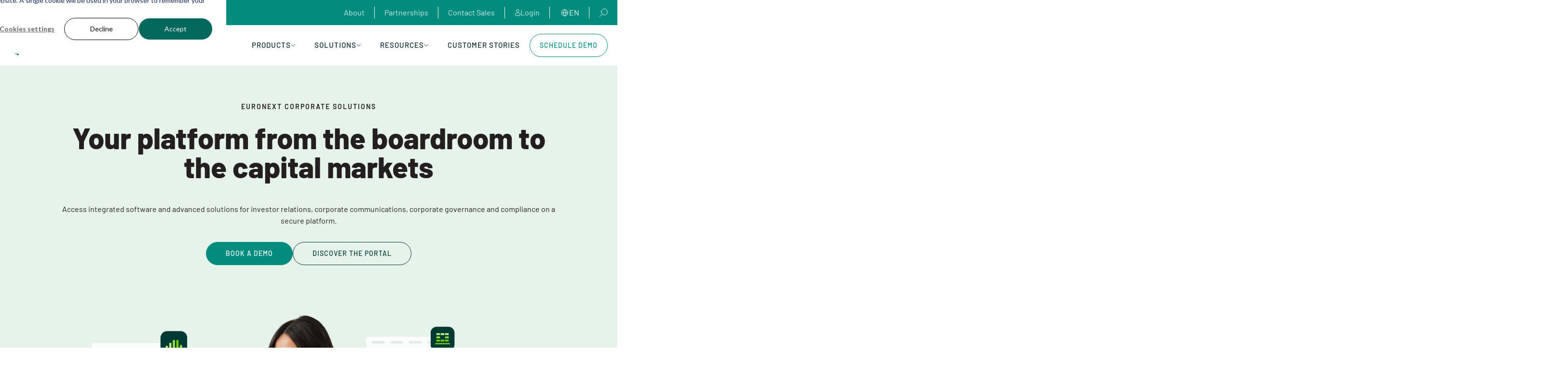

--- FILE ---
content_type: text/html; charset=UTF-8
request_url: https://www.corporatesolutions.euronext.com/
body_size: 34922
content:
<!doctype html><html lang="en" class="template_blank"><head>
    <meta charset="utf-8">
    
    
      <title>Euronext Corporate Solutions: From the boardroom to capital markets</title>
    
    
      <link rel="shortcut icon" href="https://www.corporatesolutions.euronext.com/hubfs/favico-euronext.webp">
    
    <meta name="description" content="Optimise your business with comprehensive corporate services &amp; compliance solutions. Improve governance, meet regulatory needs, &amp; build shareholder trust.">
    
    
    
    <meta name="viewport" content="width=device-width, initial-scale=1">

    
    <meta property="og:description" content="Optimise your business with comprehensive corporate services &amp; compliance solutions. Improve governance, meet regulatory needs, &amp; build shareholder trust.">
    <meta property="og:title" content="Euronext Corporate Solutions: From the boardroom to capital markets">
    <meta name="twitter:description" content="Optimise your business with comprehensive corporate services &amp; compliance solutions. Improve governance, meet regulatory needs, &amp; build shareholder trust.">
    <meta name="twitter:title" content="Euronext Corporate Solutions: From the boardroom to capital markets">

    

    
    <style>
a.cta_button{-moz-box-sizing:content-box !important;-webkit-box-sizing:content-box !important;box-sizing:content-box !important;vertical-align:middle}.hs-breadcrumb-menu{list-style-type:none;margin:0px 0px 0px 0px;padding:0px 0px 0px 0px}.hs-breadcrumb-menu-item{float:left;padding:10px 0px 10px 10px}.hs-breadcrumb-menu-divider:before{content:'›';padding-left:10px}.hs-featured-image-link{border:0}.hs-featured-image{float:right;margin:0 0 20px 20px;max-width:50%}@media (max-width: 568px){.hs-featured-image{float:none;margin:0;width:100%;max-width:100%}}.hs-screen-reader-text{clip:rect(1px, 1px, 1px, 1px);height:1px;overflow:hidden;position:absolute !important;width:1px}
</style>

<link rel="stylesheet" href="https://www.corporatesolutions.euronext.com/hubfs/hub_generated/template_assets/1/231939545282/1768992197745/template_main.min.css">
<link rel="stylesheet" href="https://www.corporatesolutions.euronext.com/hubfs/hub_generated/template_assets/1/231943386326/1768992205437/template_theme-overrides.min.css">
<link rel="stylesheet" href="/hs/hsstatic/cos-LanguageSwitcher/static-1.336/sass/LanguageSwitcher.css">
<link rel="stylesheet" href="https://www.corporatesolutions.euronext.com/hubfs/hub_generated/template_assets/1/231943386312/1768992191986/template_swiper.min.css">
<link rel="stylesheet" href="https://www.corporatesolutions.euronext.com/hubfs/hub_generated/module_assets/1/238255257788/1759220051572/module_component-book-demo.min.css">
<style>
@font-face {
  font-family: "Barlow";
  src: url("https://www.corporatesolutions.euronext.com/hubfs/raw_assets/public/euronextcs/fonts/barlow/Barlow-BoldItalic.ttf") format("truetype");
  font-display: swap;
  font-weight: 700;
  font-style: italic;
}

@font-face {
  font-family: "Barlow";
  src: url("https://www.corporatesolutions.euronext.com/hubfs/raw_assets/public/euronextcs/fonts/barlow/Barlow-Italic.ttf") format("truetype");
  font-display: swap;
  font-weight: 400;
  font-style: italic;
}

@font-face {
  font-family: "Barlow";
  src: url("https://www.corporatesolutions.euronext.com/hubfs/raw_assets/public/euronextcs/fonts/barlow/Barlow-ExtraBoldItalic.ttf") format("truetype");
  font-display: swap;
  font-weight: 800;
  font-style: italic;
}

@font-face {
  font-family: "Barlow";
  src: url("https://www.corporatesolutions.euronext.com/hubfs/raw_assets/public/euronextcs/fonts/barlow/Barlow-ExtraBold.ttf") format("truetype");
  font-display: swap;
  font-weight: 800;
}

@font-face {
  font-family: "Barlow";
  src: url("https://www.corporatesolutions.euronext.com/hubfs/raw_assets/public/euronextcs/fonts/barlow/Barlow-Medium.ttf") format("truetype");
  font-display: swap;
  font-weight: 500;
}

@font-face {
  font-family: "Barlow";
  src: url("https://www.corporatesolutions.euronext.com/hubfs/raw_assets/public/euronextcs/fonts/barlow/Barlow-Bold.ttf") format("truetype");
  font-display: swap;
  font-weight: 700;
}

@font-face {
  font-family: "Barlow";
  src: url("https://www.corporatesolutions.euronext.com/hubfs/raw_assets/public/euronextcs/fonts/barlow/Barlow-Regular.ttf") format("truetype");
  font-display: swap;
}

@font-face {
  font-family: "Barlow";
  src: url("https://www.corporatesolutions.euronext.com/hubfs/raw_assets/public/euronextcs/fonts/barlow/Barlow-SemiBoldItalic.ttf") format("truetype");
  font-display: swap;
  font-weight: 600;
  font-style: italic;
}

@font-face {
  font-family: "Barlow";
  src: url("https://www.corporatesolutions.euronext.com/hubfs/raw_assets/public/euronextcs/fonts/barlow/Barlow-SemiBold.ttf") format("truetype");
  font-display: swap;
  font-weight: 600;
}

@font-face {
  font-family: "Barlow";
  src: url("https://www.corporatesolutions.euronext.com/hubfs/raw_assets/public/euronextcs/fonts/barlow/Barlow-Regular.ttf") format("truetype");
  font-display: swap;
  font-weight: 400;
}

@font-face {
  font-family: "Barlow";
  src: url("https://www.corporatesolutions.euronext.com/hubfs/raw_assets/public/euronextcs/fonts/barlow/Barlow-MediumItalic.ttf") format("truetype");
  font-display: swap;
  font-weight: 500;
  font-style: italic;
}
</style>

<!-- Editor Styles -->
<style id="hs_editor_style" type="text/css">
#hs_cos_wrapper_module_17551587625058  { display: block !important; margin-bottom: 60px !important }
#hs_cos_wrapper_module_17551592450234  { display: block !important; padding-bottom: 50px !important }
#hs_cos_wrapper_module_17533484298754  { display: block !important; padding-bottom: 40px !important }
#hs_cos_wrapper_module_17551587625058  { display: block !important; margin-bottom: 60px !important }
#hs_cos_wrapper_module_17551592450234  { display: block !important; padding-bottom: 50px !important }
#hs_cos_wrapper_module_17533484298754  { display: block !important; padding-bottom: 40px !important }
.dnd_area-row-0-max-width-section-centering > .row-fluid {
  max-width: 1054px !important;
  margin-left: auto !important;
  margin-right: auto !important;
}
.dnd_area-row-1-force-full-width-section > .row-fluid {
  max-width: none !important;
}
.dnd_area-row-2-force-full-width-section > .row-fluid {
  max-width: none !important;
}
.dnd_area-row-3-max-width-section-centering > .row-fluid {
  max-width: 1200px !important;
  margin-left: auto !important;
  margin-right: auto !important;
}
.dnd_area-row-4-max-width-section-centering > .row-fluid {
  max-width: 1200px !important;
  margin-left: auto !important;
  margin-right: auto !important;
}
.dnd_area-row-5-max-width-section-centering > .row-fluid {
  max-width: 1200px !important;
  margin-left: auto !important;
  margin-right: auto !important;
}
.dnd_area-row-7-max-width-section-centering > .row-fluid {
  max-width: 1200px !important;
  margin-left: auto !important;
  margin-right: auto !important;
}
/* HubSpot Non-stacked Media Query Styles */
@media (min-width:768px) {
  .dnd_area-row-2-vertical-alignment > .row-fluid {
    display: -ms-flexbox !important;
    -ms-flex-direction: row;
    display: flex !important;
    flex-direction: row;
  }
  .cell_17551587625053-vertical-alignment {
    display: -ms-flexbox !important;
    -ms-flex-direction: column !important;
    -ms-flex-pack: center !important;
    display: flex !important;
    flex-direction: column !important;
    justify-content: center !important;
  }
  .cell_17551587625053-vertical-alignment > div {
    flex-shrink: 0 !important;
  }
}
/* HubSpot Styles (default) */
.dnd_area-row-0-padding {
  padding-top: 50px !important;
  padding-bottom: 60px !important;
}
.dnd_area-row-0-background-layers {
  background-image: linear-gradient(rgba(229, 243, 234, 1), rgba(229, 243, 234, 1)) !important;
  background-position: left top !important;
  background-size: auto !important;
  background-repeat: no-repeat !important;
}
.dnd_area-row-1-padding {
  padding-top: 50px !important;
  padding-bottom: 50px !important;
  padding-left: 0px !important;
  padding-right: 0px !important;
}
.dnd_area-row-1-background-layers {
  background-image: linear-gradient(rgba(229, 243, 234, 1), rgba(229, 243, 234, 1)) !important;
  background-position: left top !important;
  background-size: auto !important;
  background-repeat: no-repeat !important;
}
.dnd_area-row-2-padding {
  padding-top: 50px !important;
  padding-bottom: 100px !important;
  padding-left: 0px !important;
  padding-right: 0px !important;
}
.dnd_area-row-3-padding {
  padding-top: 50px !important;
  padding-bottom: 28px !important;
  padding-left: 0px !important;
  padding-right: 0px !important;
}
.dnd_area-row-4-padding {
  padding-top: 24px !important;
  padding-bottom: 75px !important;
}
.dnd_area-row-5-padding {
  padding-top: 75px !important;
  padding-bottom: 75px !important;
}
.dnd_area-row-6-padding {
  padding-top: 75px !important;
  padding-bottom: 75px !important;
}
.dnd_area-row-7-padding {
  padding-top: 75px !important;
  padding-bottom: 80px !important;
}
.dnd_area-row-8-padding {
  padding-top: 80px !important;
  padding-bottom: 12px !important;
}
.dnd_area-row-8-background-layers {
  background-image: linear-gradient(rgba(255, 255, 255, 1), rgba(255, 255, 255, 1)) !important;
  background-position: left top !important;
  background-size: auto !important;
  background-repeat: no-repeat !important;
}
.dnd_area-row-9-padding {
  padding-top: 12px !important;
  padding-bottom: 12px !important;
}
.dnd_area-row-10-padding {
  padding-top: 12px !important;
  padding-bottom: 150px !important;
}
.dnd_area-row-11-padding {
  padding-top: 90px !important;
  padding-bottom: 90px !important;
  padding-left: 20px !important;
  padding-right: 20px !important;
}
.dnd_area-row-11-background-layers {
  background-image: linear-gradient(rgba(0, 57, 52, 1), rgba(0, 57, 52, 1)) !important;
  background-position: left top !important;
  background-size: auto !important;
  background-repeat: no-repeat !important;
}
/* HubSpot Styles (mobile) */
@media (max-width: 767px) {
  .dnd_area-row-0-padding {
    padding-top: 50px !important;
    padding-bottom: 35px !important;
  }
  .dnd_area-row-1-padding {
    padding-top: 35px !important;
    padding-bottom: 40px !important;
  }
  .dnd_area-row-2-padding {
    padding-top: 24px !important;
    padding-bottom: 24px !important;
  }
  .dnd_area-row-3-padding {
    padding-left: 24px !important;
    padding-right: 24px !important;
  }
  .dnd_area-row-4-padding {
    padding-bottom: 43px !important;
  }
  .dnd_area-row-5-padding {
    padding-top: 40px !important;
    padding-bottom: 40px !important;
  }
  .dnd_area-row-6-padding {
    padding-top: 40px !important;
    padding-bottom: 35px !important;
  }
  .dnd_area-row-7-padding {
    padding-top: 35px !important;
    padding-bottom: 40px !important;
  }
  .dnd_area-row-8-padding {
    padding-top: 40px !important;
    padding-bottom: 12px !important;
  }
  .dnd_area-row-9-padding {
    padding-top: 12px !important;
    padding-bottom: 12px !important;
  }
  .dnd_area-row-10-padding {
    padding-top: 12px !important;
    padding-bottom: 80px !important;
  }
  .dnd_area-row-11-padding {
    padding-top: 80px !important;
    padding-bottom: 80px !important;
  }
  .module_17551587625058-margin > #hs_cos_wrapper_module_17551587625058 {
    margin-bottom: 40px !important;
  }
  .module_17551592450234-padding > #hs_cos_wrapper_module_17551592450234 {
    padding-bottom: 24px !important;
  }
  .module_17533484298754-padding > #hs_cos_wrapper_module_17533484298754 {
    padding-bottom: 24px !important;
  }
}
</style>
    

    
<!--  Added by GoogleTagManager integration -->
<script>
var _hsp = window._hsp = window._hsp || [];
window.dataLayer = window.dataLayer || [];
function gtag(){dataLayer.push(arguments);}

var useGoogleConsentModeV2 = true;
var waitForUpdateMillis = 1000;



var hsLoadGtm = function loadGtm() {
    if(window._hsGtmLoadOnce) {
      return;
    }

    if (useGoogleConsentModeV2) {

      gtag('set','developer_id.dZTQ1Zm',true);

      gtag('consent', 'default', {
      'ad_storage': 'denied',
      'analytics_storage': 'denied',
      'ad_user_data': 'denied',
      'ad_personalization': 'denied',
      'wait_for_update': waitForUpdateMillis
      });

      _hsp.push(['useGoogleConsentModeV2'])
    }

    (function(w,d,s,l,i){w[l]=w[l]||[];w[l].push({'gtm.start':
    new Date().getTime(),event:'gtm.js'});var f=d.getElementsByTagName(s)[0],
    j=d.createElement(s),dl=l!='dataLayer'?'&l='+l:'';j.async=true;j.src=
    'https://www.googletagmanager.com/gtm.js?id='+i+dl;f.parentNode.insertBefore(j,f);
    })(window,document,'script','dataLayer','GTM-KQDK7C6N');

    window._hsGtmLoadOnce = true;
};

_hsp.push(['addPrivacyConsentListener', function(consent){
  if(consent.allowed || (consent.categories && consent.categories.analytics)){
    hsLoadGtm();
  }
}]);

</script>

<!-- /Added by GoogleTagManager integration -->

    <link rel="canonical" href="https://www.corporatesolutions.euronext.com">

<script src="https://www.corporatesolutions.euronext.com/hubfs/consentPreferences/consentPreferences-euronext_com.min.js"></script>

<script type="application/ld+json">
{
  "@context": "https://schema.org/",
  "@type": "WebSite",
  "name": "Euronext Corporate Solutions",
  "url": "https://corporatesolutions.euronext.com",
  "potentialAction": {
    "@type": "SearchAction",
    "target": "https://www.corporatesolutions.euronext.com/hs-search-results?term={search_term_string}",
    "query-input": "required name=search_term_string"
  }
}
</script>

<script type="application/ld+json">
{
  "@context": "https://schema.org",
  "@type": "Organization",
  "name": "Euronext Corporate Solutions",
  "url": "https://www.corporatesolutions.euronext.com/",
  "parentOrganization": {
    "@type": "Organization",
    "name": "Euronext"
  }
}
</script>

<meta property="og:site_name" content="Euronext Corporate Solutions">
<meta property="og:image" content="https://www.corporatesolutions.euronext.com/hubfs/Euronext-Corporate-Solutions_Logo-RGB_Colour-4.png">
<meta property="og:image:width" content="1696">
<meta property="og:image:height" content="293">

<meta name="twitter:image" content="https://www.corporatesolutions.euronext.com/hubfs/Euronext-Corporate-Solutions_Logo-RGB_Colour-4.png">


<meta property="og:url" content="https://www.corporatesolutions.euronext.com">
<meta name="twitter:card" content="summary_large_image">
<meta http-equiv="content-language" content="en">
<link rel="alternate" hreflang="de" href="https://www.corporatesolutions.euronext.com/de/">
<link rel="alternate" hreflang="en" href="https://www.corporatesolutions.euronext.com">
<link rel="alternate" hreflang="fr" href="https://www.corporatesolutions.euronext.com/fr/">
<link rel="alternate" hreflang="it" href="https://www.corporatesolutions.euronext.com/it/">
<link rel="alternate" hreflang="nl" href="https://www.corporatesolutions.euronext.com/nl/">
<link rel="alternate" hreflang="sv" href="https://www.corporatesolutions.euronext.com/sv/">






    
    

    
  <meta name="generator" content="HubSpot"></head>
  <body>
<!--  Added by GoogleTagManager integration -->
<noscript><iframe src="https://www.googletagmanager.com/ns.html?id=GTM-KQDK7C6N" height="0" width="0" style="display:none;visibility:hidden"></iframe></noscript>

<!-- /Added by GoogleTagManager integration -->

    <div class="body-wrapper   hs-content-id-278419523817 hs-site-page page " id="top">
        <div class="cookie-overlay"></div>
      
        <div data-global-resource-path="euronextcs/templates/partials/header.html"><div id="hs_cos_wrapper_module_17467815231782" class="hs_cos_wrapper hs_cos_wrapper_widget hs_cos_wrapper_type_module" style="" data-hs-cos-general-type="widget" data-hs-cos-type="module">





        

        


<header class="ecs-header">
    
    <div class="ecs-header__upper">
        <div class="content-wrapper">
            <nav class="ecs-header__upper-nav">
                <ul>
                    
                        <li class="ecs-header__upper-nav-item">
                            <a href="https://www.corporatesolutions.euronext.com/about-us" class="ecs-header__upper-nav-link">
                                
                                About
                            </a>
                        </li>
                    
                        <li class="ecs-header__upper-nav-item">
                            <a href="https://www.corporatesolutions.euronext.com/partnership-programme" class="ecs-header__upper-nav-link">
                                
                                Partnerships
                            </a>
                        </li>
                    
                        <li class="ecs-header__upper-nav-item">
                            <a href="https://www.corporatesolutions.euronext.com/contact-us" class="ecs-header__upper-nav-link">
                                
                                Contact Sales
                            </a>
                        </li>
                    
                        <li class="ecs-header__upper-nav-item">
                            <a href="https://www.corporatesolutions.euronext.com/login" class="ecs-header__upper-nav-link">
                                
                                    <img src="https://www.corporatesolutions.euronext.com/hubfs/%5B2025,%20System%5D%20Euronext%20Theme/Icons/login-icon.svg" alt="login-icon">
                                
                                Login
                            </a>
                        </li>
                    
                </ul>
            </nav>
            
                <div class="ecs-header__lang-switcher">
                    <div class="ecs-header__lang-switcher-module">
                        <div class="lang_switcher_class">
   <div class="globe_class" onclick="">
       <ul class="lang_list_class">
           <li>
               <a class="lang_switcher_link" data-language="en" lang="en" href="https://www.corporatesolutions.euronext.com">English</a>
           </li>
           <li>
               <a class="lang_switcher_link" data-language="de" lang="de" href="https://www.corporatesolutions.euronext.com/de/">Deutsch</a>
           </li>
           <li>
               <a class="lang_switcher_link" data-language="fr" lang="fr" href="https://www.corporatesolutions.euronext.com/fr/">Français</a>
           </li>
           <li>
               <a class="lang_switcher_link" data-language="it" lang="it" href="https://www.corporatesolutions.euronext.com/it/">Italiano</a>
           </li>
           <li>
               <a class="lang_switcher_link" data-language="nl" lang="nl" href="https://www.corporatesolutions.euronext.com/nl/">Nederlands</a>
           </li>
           <li>
               <a class="lang_switcher_link" data-language="sv" lang="sv" href="https://www.corporatesolutions.euronext.com/sv/">Svenska</a>
           </li>
       </ul>
   </div>
</div>
                    </div>
                    <span>en</span>
                </div>
            
            <div class="ecs-header__search">
                <svg width="18" height="17" viewbox="0 0 18 17" fill="none" xmlns="http://www.w3.org/2000/svg">
                    <path d="M1.40002 16.5L6.51114 11.3889M4.95558 6.72222C4.95558 8.37246 5.61113 9.9551 6.77803 11.122C7.94492 12.2889 9.52757 12.9444 11.1778 12.9444C12.828 12.9444 14.4107 12.2889 15.5776 11.122C16.7445 9.9551 17.4 8.37246 17.4 6.72222C17.4 5.07199 16.7445 3.48934 15.5776 2.32245C14.4107 1.15555 12.828 0.5 11.1778 0.5C9.52757 0.5 7.94492 1.15555 6.77803 2.32245C5.61113 3.48934 4.95558 5.07199 4.95558 6.72222Z" stroke="white" stroke-miterlimit="10" stroke-linecap="round" stroke-linejoin="round" />
                </svg>
            </div>
        </div>
    </div>
    
    <div class="ecs-header__main">
        <div class="content-wrapper">
            <div class="ecs-header__logo">
                <a class="cover-link" href="https://www.corporatesolutions.euronext.com"></a>
                <img src="https://www.corporatesolutions.euronext.com/hubfs/%5B2025,%20System%5D%20Euronext%20Theme/Logos/ecs-logo.svg" alt="Euronext Corporate Solutions">
            </div>
            <div class="ecs-header__main-navigation">
                <nav>
                    <ul>
                        
                            <li>
                                <a class="main-navigation__link main-navigation__link--has-child" href="javascript:void(0)" data-child="products">
                                    Products
                                    
                                        <svg xmlns="http://www.w3.org/2000/svg" width="9" height="6" viewbox="0 0 9 6" fill="none">
                                            <path d="M0.999999 1.25L4.5 4.75L8 1.25" stroke="#07272D" stroke-linecap="round" />
                                        </svg>
                                    
                                </a>
                            </li>
                        
                            <li>
                                <a class="main-navigation__link main-navigation__link--has-child" href="javascript:void(0)" data-child="solutions">
                                    Solutions
                                    
                                        <svg xmlns="http://www.w3.org/2000/svg" width="9" height="6" viewbox="0 0 9 6" fill="none">
                                            <path d="M0.999999 1.25L4.5 4.75L8 1.25" stroke="#07272D" stroke-linecap="round" />
                                        </svg>
                                    
                                </a>
                            </li>
                        
                            <li>
                                <a class="main-navigation__link main-navigation__link--has-child" href="javascript:void(0)" data-child="resources">
                                    Resources
                                    
                                        <svg xmlns="http://www.w3.org/2000/svg" width="9" height="6" viewbox="0 0 9 6" fill="none">
                                            <path d="M0.999999 1.25L4.5 4.75L8 1.25" stroke="#07272D" stroke-linecap="round" />
                                        </svg>
                                    
                                </a>
                            </li>
                        
                            <li>
                                <a class="main-navigation__link " href="https://www.corporatesolutions.euronext.com/customer-stories" data-child="customer_stories">
                                    Customer Stories
                                    
                                </a>
                            </li>
                        
                    </ul>
                </nav>
                <div class="ecs-header__main-navigation-cta">
                    
                        <a class="secondary-cta teal-cta" href="https://www.corporatesolutions.euronext.com/request-a-demo">Schedule Demo</a>
                    
                </div>
            </div> 
            <div class="esc-header__mobile">
                <div class="ecs-header__mobile-search">
                    <svg xmlns="http://www.w3.org/2000/svg" width="20" height="20" viewbox="0 0 20 20" fill="none">
                        <path d="M1 19L6.75 13.25M5 8C5 9.85652 5.7375 11.637 7.05025 12.9497C8.36301 14.2625 10.1435 15 12 15C13.8565 15 15.637 14.2625 16.9497 12.9497C18.2625 11.637 19 9.85652 19 8C19 6.14348 18.2625 4.36301 16.9497 3.05025C15.637 1.7375 13.8565 1 12 1C10.1435 1 8.36301 1.7375 7.05025 3.05025C5.7375 4.36301 5 6.14348 5 8Z" stroke="#07272D" stroke-width="1.5" stroke-miterlimit="10" stroke-linecap="round" stroke-linejoin="round" />
                    </svg>
                </div>
                <div class="ecs-header__mobile-hamburger">
                    <div class="hamburger" id="hamburger-1">
                        <span class="line"></span>
                        <span class="line"></span>
                        <span class="line"></span>
                    </div>
                </div>
            </div>
        </div>
        
        <div class="ecs-header__main-submenu">
            <div class="main-submenu__close">
                <svg xmlns="http://www.w3.org/2000/svg" width="18" height="17" viewbox="0 0 18 17" fill="none">
                    <path d="M17.5781 1.69989L15.8782 0L9.07812 6.80011L2.27801 0L0.578125 1.69989L7.37824 8.5L0.578125 15.3001L2.27801 17L9.07812 10.1999L15.8782 17L17.5781 15.3001L10.778 8.5L17.5781 1.69989Z" fill="#008D7F" />
                </svg>
            </div>
            <div class="content-wrapper">
                
                    
                        <div class="ecs-header__child-menu" data-parent="products">
                            <div class="ecs-header__child-menu-column ecs-header__child-menu-column--links">
                                <p class="label">Products</p>
                                <ul>
                                    
                                        <div class="ecs-header__child-menu-item" data-content="investor_relations">Investor Relations</div>
                                    
                                        <div class="ecs-header__child-menu-item" data-content="strategic_advisory">Strategic Advisory</div>
                                    
                                        <div class="ecs-header__child-menu-item" data-content="compliance_and_ethics">Compliance and Ethics</div>
                                    
                                        <div class="ecs-header__child-menu-item" data-content="governance">Governance</div>
                                    
                                        <div class="ecs-header__child-menu-item" data-content="market_communications">Market Communications</div>
                                    
                                        <div class="ecs-header__child-menu-item" data-content="all_products">All Products</div>
                                    
                                </ul>
                            </div>
                            <div class="ecs-header__child-menu-column ecs-header__child-menu-column--content">
                                
                                    <div class="ecs-header__child-menu-item-content" data-content="investor_relations">
                                        <div class="ecs-header__child-menu-item-content__upper">
                                            <div class="ecs-header__child-menu-item-content__upper-column ">
                                                <p class="label">IR &amp; Market Transparency</p>
                                                
                                                
                                                    <ul>
                                                        
                                                            <li class="menu-item__product" data-item="ir.manager">
                                                                <a href="https://www.corporatesolutions.euronext.com/products/ir-manager" class="cover-link"></a>
                                                                
                                                                    <img src="https://www.corporatesolutions.euronext.com/hubfs/Product%20Icons/IR-Manager-Logo.svg" alt="">
                                                                
                                                                <p>IR.Manager</p>
                                                            </li>
                                                        
                                                            <li class="menu-item__product" data-item="shareholder_analysis">
                                                                <a href="https://www.corporatesolutions.euronext.com/products/shareholder-analysis" class="cover-link"></a>
                                                                
                                                                    <img src="https://www.corporatesolutions.euronext.com/hubfs/Product%20Icons/Shareholder-Analysis-Logo.svg" alt="">
                                                                
                                                                <p>Shareholder Analysis</p>
                                                            </li>
                                                        
                                                            <li class="menu-item__product" data-item="liveequity">
                                                                <a href="https://www.corporatesolutions.euronext.com/products/liveequity" class="cover-link"></a>
                                                                
                                                                    <img src="https://www.corporatesolutions.euronext.com/hubfs/Product%20Icons/LiveEquity-Logo.svg" alt="">
                                                                
                                                                <p>LiveEquity</p>
                                                            </li>
                                                        
                                                    </ul>
                                                
                                            </div>
                                            
                                            <div class="ecs-header__child-menu-item-content__upper-column ecs-header__child-menu-item-content__upper-column--side">
                                            
                                                
                                                    <div class="ecs-header__child-menu-item-content__upper-column-content" data-parent-item="ir.manager">
                                                        <img src="https://www.corporatesolutions.euronext.com/hubfs/ir-solution-2.png" alt="ir-solution-2" loading="lazy" fetchpriority="low"> 
                                                        <h6>IR.Manager </h6>
                                                        <p class="small-text">The Investor Relations CRM that powers smarter targeting  </p>
                                                    </div>
                                                
                                                    <div class="ecs-header__child-menu-item-content__upper-column-content" data-parent-item="shareholder_analysis">
                                                        <img src="https://www.corporatesolutions.euronext.com/hubfs/Website%20Product%20Images/44-graphic-3.png" alt="Shareholder Analysis" loading="lazy" fetchpriority="low"> 
                                                        <h6>Shareholder Analysis</h6>
                                                        <p class="small-text">Gain deeper insight into your shareholder base</p>
                                                    </div>
                                                
                                                    <div class="ecs-header__child-menu-item-content__upper-column-content" data-parent-item="liveequity">
                                                        <img src="https://www.corporatesolutions.euronext.com/hubfs/Website%20Product%20Images/44-graphic-2.png" alt="LiveEquity" loading="lazy" fetchpriority="low"> 
                                                        <h6>LiveEquity</h6>
                                                        <p class="small-text">Make your IR website the source of truth for investors</p>
                                                    </div>
                                                
                                            
                                            </div>
                                            
                                        </div>
                                        <div class="ecs-header__child-menu-item-content__lower">
                                            
                                                <p class="label">Discover related certifications</p>
                                                <div class="child-menu-banners">
                                                    
                                                        <div class="menu-banner">
                                                            <img src="https://www.corporatesolutions.euronext.com/hubfs/ir-banner-one.png" alt="Investor Relations Certification Programme" loading="lazy" fetchpriority="low">
                                                            <a href="https://www.corporatesolutions.euronext.com/ir-certification" class="cover-link"></a>
                                                        </div>
                                                    
                                                        <div class="menu-banner">
                                                            <img src="https://www.corporatesolutions.euronext.com/hubfs/ir-banner-two.png" alt="Capital Markets Compliance and Integrity Manager Certification Programme" loading="lazy" fetchpriority="low">
                                                            <a href="https://www.corporatesolutions.euronext.com/certifications/capital-markets-compliance-certification-programme" class="cover-link"></a>
                                                        </div>
                                                    
                                                </div>
                                            
                                        </div>
                                    </div>
                                
                                    <div class="ecs-header__child-menu-item-content" data-content="strategic_advisory">
                                        <div class="ecs-header__child-menu-item-content__upper">
                                            <div class="ecs-header__child-menu-item-content__upper-column ">
                                                <p class="label">Post Listing &amp; ESG Advisory</p>
                                                
                                                
                                                    <ul>
                                                        
                                                            <li class="menu-item__product" data-item="post_listing_advisory">
                                                                <a href="https://www.corporatesolutions.euronext.com/products/post-listing-advisory" class="cover-link"></a>
                                                                
                                                                    <img src="https://www.corporatesolutions.euronext.com/hubfs/Product%20Icons/Post-Listing-Advisory-Logo.svg" alt="">
                                                                
                                                                <p>Post Listing Advisory</p>
                                                            </li>
                                                        
                                                            <li class="menu-item__product" data-item="esg_advisory">
                                                                <a href="https://www.corporatesolutions.euronext.com/products/esg-advisory" class="cover-link"></a>
                                                                
                                                                    <img src="https://www.corporatesolutions.euronext.com/hubfs/Product%20Icons/ESG-Advisory-Logo.svg" alt="">
                                                                
                                                                <p>ESG Advisory</p>
                                                            </li>
                                                        
                                                    </ul>
                                                
                                            </div>
                                            
                                            <div class="ecs-header__child-menu-item-content__upper-column ecs-header__child-menu-item-content__upper-column--side">
                                            
                                                
                                                    <div class="ecs-header__child-menu-item-content__upper-column-content" data-parent-item="post_listing_advisory">
                                                        <img src="https://www.corporatesolutions.euronext.com/hubfs/Website%20Product%20Images/45-graphic-1.png" alt="Post Listing Advisory" loading="lazy" fetchpriority="low"> 
                                                        <h6>Post Listing Advisory</h6>
                                                        <p class="small-text">Navigate the capital markets with expert, actionable insights</p>
                                                    </div>
                                                
                                                    <div class="ecs-header__child-menu-item-content__upper-column-content" data-parent-item="esg_advisory">
                                                        <img src="https://www.corporatesolutions.euronext.com/hubfs/Website%20Product%20Images/44-graphic-1.png" alt="ESG Advisory" loading="lazy" fetchpriority="low"> 
                                                        <h6>ESG Advisory</h6>
                                                        <p class="small-text">Fuel your ESG efforts with expert insights</p>
                                                    </div>
                                                
                                            
                                            </div>
                                            
                                        </div>
                                        <div class="ecs-header__child-menu-item-content__lower">
                                            
                                            <div class="ecs-header__child-menu-item-content__lower-column">
                                                <h6>Need a different solution?</h6>
                                                <p class="small-text">Power your investor relations, governance, compliance and corporate communication—all from a single secure, professional-grade portal.</p>
                                            </div>
                                            <div class="ecs-header__child-menu-item-content__lower-column">
                                                
                                                
                                                
                                                    <a class="secondary-cta grey-cta small-text" href="https://www.corporatesolutions.euronext.com/portal">Explore the portal</a>
                                                
                                            </div>
                                            
                                        </div>
                                    </div>
                                
                                    <div class="ecs-header__child-menu-item-content" data-content="compliance_and_ethics">
                                        <div class="ecs-header__child-menu-item-content__upper">
                                            <div class="ecs-header__child-menu-item-content__upper-column ">
                                                <p class="label">Regulatory Compliance &amp; Insider Management</p>
                                                
                                                
                                                    <ul>
                                                        
                                                            <li class="menu-item__product" data-item="insiderlog">
                                                                <a href="https://www.corporatesolutions.euronext.com/products/insiderlog" class="cover-link"></a>
                                                                
                                                                    <img src="https://www.corporatesolutions.euronext.com/hubfs/Product%20Icons/InsiderLog-Logo.svg" alt="">
                                                                
                                                                <p>InsiderLog</p>
                                                            </li>
                                                        
                                                            <li class="menu-item__product" data-item="integritylog">
                                                                <a href="https://www.corporatesolutions.euronext.com/products/integritylog" class="cover-link"></a>
                                                                
                                                                    <img src="https://www.corporatesolutions.euronext.com/hubfs/Product%20Icons/IntegrityLog-Logo.svg" alt="">
                                                                
                                                                <p>IntegrityLog</p>
                                                            </li>
                                                        
                                                            <li class="menu-item__product" data-item="tradelog">
                                                                <a href="https://www.corporatesolutions.euronext.com/products/tradelog" class="cover-link"></a>
                                                                
                                                                    <img src="https://www.corporatesolutions.euronext.com/hubfs/Product%20Icons/TradeLog-Logo.svg" alt="">
                                                                
                                                                <p>TradeLog</p>
                                                            </li>
                                                        
                                                            <li class="menu-item__product" data-item="lei_services">
                                                                <a href="https://www.corporatesolutions.euronext.com/products/lei-services" class="cover-link"></a>
                                                                
                                                                    <img src="https://www.corporatesolutions.euronext.com/hubfs/Product%20Icons/LEI-Services-Logo.svg" alt="">
                                                                
                                                                <p>LEI Services</p>
                                                            </li>
                                                        
                                                    </ul>
                                                
                                            </div>
                                            
                                            <div class="ecs-header__child-menu-item-content__upper-column ecs-header__child-menu-item-content__upper-column--side">
                                            
                                                
                                                    <div class="ecs-header__child-menu-item-content__upper-column-content" data-parent-item="insiderlog">
                                                        <img src="https://www.corporatesolutions.euronext.com/hubfs/Website%20Product%20Images/52-graphic-1.png" alt="InsiderLog" loading="lazy" fetchpriority="low"> 
                                                        <h6>InsiderLog</h6>
                                                        <p class="small-text">Simplify MAR insider list management</p>
                                                    </div>
                                                
                                                    <div class="ecs-header__child-menu-item-content__upper-column-content" data-parent-item="integritylog">
                                                        <img src="https://www.corporatesolutions.euronext.com/hubfs/IntegrityLog.png" alt="IntegrityLog" loading="lazy" fetchpriority="low"> 
                                                        <h6>IntegrityLog</h6>
                                                        <p class="small-text">Secure, compliant whistleblowing software</p>
                                                    </div>
                                                
                                                    <div class="ecs-header__child-menu-item-content__upper-column-content" data-parent-item="tradelog">
                                                        <img src="https://www.corporatesolutions.euronext.com/hubfs/TradeLog.png" alt="TradeLog" loading="lazy" fetchpriority="low"> 
                                                        <h6>TradeLog</h6>
                                                        <p class="small-text">Prevent market abuse with employee personal trade monitoring</p>
                                                    </div>
                                                
                                                    <div class="ecs-header__child-menu-item-content__upper-column-content" data-parent-item="lei_services">
                                                        <img src="https://www.corporatesolutions.euronext.com/hubfs/Default%20image.png" alt="LEI Services" loading="lazy" fetchpriority="low"> 
                                                        <h6>LEI Services</h6>
                                                        <p class="small-text">LEI Services helps financial market participants meet regulatory requirements with confidence across borders</p>
                                                    </div>
                                                
                                            
                                            </div>
                                            
                                        </div>
                                        <div class="ecs-header__child-menu-item-content__lower">
                                            
                                                <p class="label">Discover related certifications</p>
                                                <div class="child-menu-banners">
                                                    
                                                        <div class="menu-banner">
                                                            <img src="https://www.corporatesolutions.euronext.com/hubfs/ir-banner-one.png" alt="Investor Relations Certification Programme" loading="lazy" fetchpriority="low">
                                                            <a href="https://www.corporatesolutions.euronext.com/ir-certification" class="cover-link"></a>
                                                        </div>
                                                    
                                                        <div class="menu-banner">
                                                            <img src="https://www.corporatesolutions.euronext.com/hubfs/ir-banner-two.png" alt="Capital Markets Compliance Programme" loading="lazy" fetchpriority="low">
                                                            <a href="https://www.corporatesolutions.euronext.com/certifications/capital-markets-compliance-certification-programme" class="cover-link"></a>
                                                        </div>
                                                    
                                                </div>
                                            
                                        </div>
                                    </div>
                                
                                    <div class="ecs-header__child-menu-item-content" data-content="governance">
                                        <div class="ecs-header__child-menu-item-content__upper">
                                            <div class="ecs-header__child-menu-item-content__upper-column ">
                                                <p class="label">Governance</p>
                                                
                                                
                                                    <ul>
                                                        
                                                            <li class="menu-item__product" data-item="admincontrol_board_portal">
                                                                <a href="https://www.corporatesolutions.euronext.com/products/board-portal" class="cover-link"></a>
                                                                
                                                                    <img src="https://www.corporatesolutions.euronext.com/hubfs/Product%20Icons/AdminControl-Logo.svg" alt="">
                                                                
                                                                <p>Admincontrol Board Portal</p>
                                                            </li>
                                                        
                                                            <li class="menu-item__product" data-item="admincontrol_board_evaluation">
                                                                <a href="https://www.corporatesolutions.euronext.com/products/board-evaluation" class="cover-link"></a>
                                                                
                                                                    <img src="https://www.corporatesolutions.euronext.com/hubfs/Product%20Icons/AdminControl-Logo.svg" alt="">
                                                                
                                                                <p>Admincontrol Board Evaluation</p>
                                                            </li>
                                                        
                                                            <li class="menu-item__product" data-item="admincontrol_virtual_data_room">
                                                                <a href="https://www.corporatesolutions.euronext.com/products/data-room" class="cover-link"></a>
                                                                
                                                                    <img src="https://www.corporatesolutions.euronext.com/hubfs/Product%20Icons/AdminControl-Logo.svg" alt="">
                                                                
                                                                <p>Admincontrol Virtual Data Room</p>
                                                            </li>
                                                        
                                                    </ul>
                                                
                                            </div>
                                            
                                            <div class="ecs-header__child-menu-item-content__upper-column ecs-header__child-menu-item-content__upper-column--side">
                                            
                                                
                                                    <div class="ecs-header__child-menu-item-content__upper-column-content" data-parent-item="admincontrol_board_portal">
                                                        <img src="https://www.corporatesolutions.euronext.com/hubfs/Frame%2026086491.png" alt="Frame 26086491" loading="lazy" fetchpriority="low"> 
                                                        <h6>Admincontrol Board Portal</h6>
                                                        <p class="small-text">Good governance made easy and secure</p>
                                                    </div>
                                                
                                                    <div class="ecs-header__child-menu-item-content__upper-column-content" data-parent-item="admincontrol_board_evaluation">
                                                        <img src="https://www.corporatesolutions.euronext.com/hubfs/Default%20image%20(5).png" alt="Admincontrol Board Evaluation" loading="lazy" fetchpriority="low"> 
                                                        <h6>Admincontrol Board Evaluation</h6>
                                                        <p class="small-text">Gain a clear view of your board’s effectiveness with structured evaluations</p>
                                                    </div>
                                                
                                                    <div class="ecs-header__child-menu-item-content__upper-column-content" data-parent-item="admincontrol_virtual_data_room">
                                                        <img src="https://www.corporatesolutions.euronext.com/hubfs/Default%20image%20(4).png" alt="Admincontrol Data Room" loading="lazy" fetchpriority="low"> 
                                                        <h6>Admincontrol Data Room</h6>
                                                        <p class="small-text">Drive M&amp;A deals efficiently with a purpose-built platform</p>
                                                    </div>
                                                
                                            
                                            </div>
                                            
                                        </div>
                                        <div class="ecs-header__child-menu-item-content__lower">
                                            
                                                <p class="label">Governance for Public Sector</p>
                                                <div class="child-menu-banners">
                                                    
                                                        <div class="menu-banner">
                                                            <img src="https://www.corporatesolutions.euronext.com/hubfs/ibabs-banner.png" alt="ibabs-banner" loading="lazy" fetchpriority="low">
                                                            <a href="https://www.ibabs.com/en/" class="cover-link"></a>
                                                        </div>
                                                    
                                                </div>
                                            
                                        </div>
                                    </div>
                                
                                    <div class="ecs-header__child-menu-item-content" data-content="market_communications">
                                        <div class="ecs-header__child-menu-item-content__upper">
                                            <div class="ecs-header__child-menu-item-content__upper-column ">
                                                <p class="label">Market Communications</p>
                                                
                                                
                                                    <ul>
                                                        
                                                            <li class="menu-item__product" data-item="engagestream">
                                                                <a href="https://www.corporatesolutions.euronext.com/products/engagestream" class="cover-link"></a>
                                                                
                                                                    <img src="https://www.corporatesolutions.euronext.com/hubfs/EngageStream%20Icon.svg" alt="">
                                                                
                                                                <p>EngageStream</p>
                                                            </li>
                                                        
                                                            <li class="menu-item__product" data-item="eurostocknews">
                                                                <a href="https://www.corporatesolutions.euronext.com/products/eurostocknews" class="cover-link"></a>
                                                                
                                                                    <img src="https://www.corporatesolutions.euronext.com/hubfs/Product%20Icons/EuroStockNews-Logo.svg" alt="">
                                                                
                                                                <p>EuroStockNews</p>
                                                            </li>
                                                        
                                                            <li class="menu-item__product" data-item="palazzo_mezzanotte">
                                                                <a href="https://www.corporatesolutions.euronext.com/products/palazzo-mezzanotte-experience" class="cover-link"></a>
                                                                
                                                                    <img src="https://www.corporatesolutions.euronext.com/hubfs/Product%20Icons/The-Palazzo-Mezzanote-Logo.svg" alt="">
                                                                
                                                                <p>Palazzo Mezzanotte</p>
                                                            </li>
                                                        
                                                    </ul>
                                                
                                            </div>
                                            
                                            <div class="ecs-header__child-menu-item-content__upper-column ecs-header__child-menu-item-content__upper-column--side">
                                            
                                                
                                                    <div class="ecs-header__child-menu-item-content__upper-column-content" data-parent-item="engagestream">
                                                        <img src="https://www.corporatesolutions.euronext.com/hubfs/Website%20Product%20Images/64-graphic-2.png" alt="EngageStream" loading="lazy" fetchpriority="low"> 
                                                        <h6>EngageStream</h6>
                                                        <p class="small-text">Deliver engaging investor relations and corporate events</p>
                                                    </div>
                                                
                                                    <div class="ecs-header__child-menu-item-content__upper-column-content" data-parent-item="eurostocknews">
                                                        <img src="https://www.corporatesolutions.euronext.com/hubfs/Website%20Product%20Images/63-graphic-2.png" alt="EuroStockNews" loading="lazy" fetchpriority="low"> 
                                                        <h6>EuroStockNews</h6>
                                                        <p class="small-text">Ensure timely market disclosures</p>
                                                    </div>
                                                
                                                    <div class="ecs-header__child-menu-item-content__upper-column-content" data-parent-item="palazzo_mezzanotte">
                                                        <img src="https://www.corporatesolutions.euronext.com/hubfs/Website%20Product%20Images/Palazzo-Feature1.jpg" alt="The Palazzo Mezzanotte" loading="lazy" fetchpriority="low"> 
                                                        <h6>The Palazzo Mezzanotte</h6>
                                                        <p class="small-text">Host world-class events in an iconic Milan venue </p>
                                                    </div>
                                                
                                            
                                            </div>
                                            
                                        </div>
                                        <div class="ecs-header__child-menu-item-content__lower">
                                            
                                            <div class="ecs-header__child-menu-item-content__lower-column">
                                                <h6>Need a different solution?</h6>
                                                <p class="small-text">Power your investor relations, governance, compliance and corporate communication—all from a single secure, professional-grade portal.</p>
                                            </div>
                                            <div class="ecs-header__child-menu-item-content__lower-column">
                                                
                                                
                                                
                                                    <a class="secondary-cta grey-cta small-text" href="https://www.corporatesolutions.euronext.com/portal">Discover the portal</a>
                                                
                                            </div>
                                            
                                        </div>
                                    </div>
                                
                                    <div class="ecs-header__child-menu-item-content" data-content="all_products">
                                        <div class="ecs-header__child-menu-item-content__upper">
                                            <div class="ecs-header__child-menu-item-content__upper-column ecs-header__child-menu-item-content__upper-column--full">
                                                <p class="label">All Products</p>
                                                
                                                
                                                    <ul>
                                                        
                                                            <li class="menu-item__product" data-item="ir.manager">
                                                                <a href="https://www.corporatesolutions.euronext.com/products/ir-manager" class="cover-link"></a>
                                                                
                                                                    <img src="https://www.corporatesolutions.euronext.com/hubfs/Product%20Icons/IR-Manager-Logo.svg" alt="">
                                                                
                                                                <p>IR.Manager</p>
                                                            </li>
                                                        
                                                            <li class="menu-item__product" data-item="shareholder_analysis">
                                                                <a href="https://www.corporatesolutions.euronext.com/products/shareholder-analysis" class="cover-link"></a>
                                                                
                                                                    <img src="https://www.corporatesolutions.euronext.com/hubfs/Product%20Icons/Shareholder-Analysis-Logo.svg" alt="">
                                                                
                                                                <p>Shareholder Analysis</p>
                                                            </li>
                                                        
                                                            <li class="menu-item__product" data-item="liveequity">
                                                                <a href="https://www.corporatesolutions.euronext.com/products/liveequity" class="cover-link"></a>
                                                                
                                                                    <img src="https://www.corporatesolutions.euronext.com/hubfs/Product%20Icons/LiveEquity-Logo.svg" alt="">
                                                                
                                                                <p>LiveEquity</p>
                                                            </li>
                                                        
                                                            <li class="menu-item__product" data-item="post_listing_advisory">
                                                                <a href="https://www.corporatesolutions.euronext.com/products/post-listing-advisory" class="cover-link"></a>
                                                                
                                                                    <img src="https://www.corporatesolutions.euronext.com/hubfs/Product%20Icons/Post-Listing-Advisory-Logo.svg" alt="">
                                                                
                                                                <p>Post Listing Advisory</p>
                                                            </li>
                                                        
                                                            <li class="menu-item__product" data-item="esg_advisory">
                                                                <a href="https://www.corporatesolutions.euronext.com/products/esg-advisory" class="cover-link"></a>
                                                                
                                                                    <img src="https://www.corporatesolutions.euronext.com/hubfs/Product%20Icons/ESG-Advisory-Logo.svg" alt="">
                                                                
                                                                <p>ESG Advisory</p>
                                                            </li>
                                                        
                                                            <li class="menu-item__product" data-item="eurostocknews">
                                                                <a href="https://www.corporatesolutions.euronext.com/products/eurostocknews" class="cover-link"></a>
                                                                
                                                                    <img src="https://www.corporatesolutions.euronext.com/hubfs/Product%20Icons/EuroStockNews-Logo.svg" alt="">
                                                                
                                                                <p>EuroStockNews</p>
                                                            </li>
                                                        
                                                            <li class="menu-item__product" data-item="engagestream">
                                                                <a href="https://www.corporatesolutions.euronext.com/products/engagestream" class="cover-link"></a>
                                                                
                                                                    <img src="https://www.corporatesolutions.euronext.com/hubfs/EngageStream%20Icon.svg" alt="">
                                                                
                                                                <p>EngageStream</p>
                                                            </li>
                                                        
                                                            <li class="menu-item__product" data-item="palazzo_mezzanotte">
                                                                <a href="https://www.corporatesolutions.euronext.com/products/palazzo-mezzanotte-experience" class="cover-link"></a>
                                                                
                                                                    <img src="https://www.corporatesolutions.euronext.com/hubfs/Product%20Icons/The-Palazzo-Mezzanote-Logo.svg" alt="">
                                                                
                                                                <p>Palazzo Mezzanotte</p>
                                                            </li>
                                                        
                                                            <li class="menu-item__product" data-item="lei_services">
                                                                <a href="https://www.corporatesolutions.euronext.com/products/lei-services" class="cover-link"></a>
                                                                
                                                                    <img src="https://www.corporatesolutions.euronext.com/hubfs/Product%20Icons/LEI-Services-Logo.svg" alt="">
                                                                
                                                                <p>LEI Services</p>
                                                            </li>
                                                        
                                                            <li class="menu-item__product" data-item="insiderlog">
                                                                <a href="https://www.corporatesolutions.euronext.com/products/insiderlog" class="cover-link"></a>
                                                                
                                                                    <img src="https://www.corporatesolutions.euronext.com/hubfs/Product%20Icons/InsiderLog-Logo.svg" alt="">
                                                                
                                                                <p>InsiderLog</p>
                                                            </li>
                                                        
                                                            <li class="menu-item__product" data-item="integritylog">
                                                                <a href="https://www.corporatesolutions.euronext.com/products/integritylog" class="cover-link"></a>
                                                                
                                                                    <img src="https://www.corporatesolutions.euronext.com/hubfs/Product%20Icons/IntegrityLog-Logo.svg" alt="">
                                                                
                                                                <p>IntegrityLog</p>
                                                            </li>
                                                        
                                                            <li class="menu-item__product" data-item="tradelog">
                                                                <a href="https://www.corporatesolutions.euronext.com/products/tradelog" class="cover-link"></a>
                                                                
                                                                    <img src="https://www.corporatesolutions.euronext.com/hubfs/Product%20Icons/TradeLog-Logo.svg" alt="">
                                                                
                                                                <p>TradeLog</p>
                                                            </li>
                                                        
                                                            <li class="menu-item__product" data-item="admincontrol_board_portal">
                                                                <a href="https://www.corporatesolutions.euronext.com/products/board-portal" class="cover-link"></a>
                                                                
                                                                    <img src="https://www.corporatesolutions.euronext.com/hubfs/Product%20Icons/AdminControl-Logo.svg" alt="">
                                                                
                                                                <p>Admincontrol Board Portal</p>
                                                            </li>
                                                        
                                                            <li class="menu-item__product" data-item="admincontrol_board_evaluation">
                                                                <a href="https://www.corporatesolutions.euronext.com/products/board-evaluation" class="cover-link"></a>
                                                                
                                                                    <img src="https://www.corporatesolutions.euronext.com/hubfs/Product%20Icons/AdminControl-Logo.svg" alt="">
                                                                
                                                                <p>Admincontrol Board Evaluation</p>
                                                            </li>
                                                        
                                                            <li class="menu-item__product" data-item="admincontrol_data_room">
                                                                <a href="https://www.corporatesolutions.euronext.com/products/data-room" class="cover-link"></a>
                                                                
                                                                    <img src="https://www.corporatesolutions.euronext.com/hubfs/Product%20Icons/AdminControl-Logo.svg" alt="">
                                                                
                                                                <p>Admincontrol Data Room</p>
                                                            </li>
                                                        
                                                            <li class="menu-item__product" data-item="academy">
                                                                <a href="https://www.corporatesolutions.euronext.com/academy" class="cover-link"></a>
                                                                
                                                                    <img src="https://www.corporatesolutions.euronext.com/hubfs/Product%20Icons/Academy-Icon-48.svg" alt="">
                                                                
                                                                <p>Academy</p>
                                                            </li>
                                                        
                                                    </ul>
                                                
                                            </div>
                                            
                                        </div>
                                        <div class="ecs-header__child-menu-item-content__lower">
                                            
                                            <div class="ecs-header__child-menu-item-content__lower-column">
                                                <h6>Discover the portal</h6>
                                                <p class="small-text">Power your investor relations, governance, compliance and corporate communication—all from a single secure, professional-grade portal.</p>
                                            </div>
                                            <div class="ecs-header__child-menu-item-content__lower-column">
                                                
                                                
                                                
                                                    <a class="secondary-cta grey-cta small-text" href="https://www.corporatesolutions.euronext.com/portal">Discover the portal</a>
                                                
                                            </div>
                                            
                                        </div>
                                    </div>
                                
                            </div>
                        </div>
                    
                
                    
                        <div class="ecs-header__child-menu" data-parent="solutions">
                            <div class="ecs-header__child-menu-column ecs-header__child-menu-column--links">
                                <p class="label">Solutions</p>
                                <ul>
                                    
                                        <div class="ecs-header__child-menu-item" data-content="capital_markets">Capital Markets</div>
                                    
                                        <div class="ecs-header__child-menu-item" data-content="compliance_and_governance">Compliance and Governance</div>
                                    
                                        <div class="ecs-header__child-menu-item" data-content="corporate_communications">Corporate Communications</div>
                                    
                                        <div class="ecs-header__child-menu-item" data-content="learning">Learning</div>
                                    
                                </ul>
                            </div>
                            <div class="ecs-header__child-menu-column ecs-header__child-menu-column--content">
                                
                                    <div class="ecs-header__child-menu-item-content" data-content="capital_markets">
                                        <div class="ecs-header__child-menu-item-content__upper">
                                            <div class="ecs-header__child-menu-item-content__upper-column ">
                                                <p class="label">Capital Market Readiness &amp; Successful Listing Journey</p>
                                                
                                                
                                                    <div class="ecs-header__child-menu-item-content__upper-column-menus">
                                                        
                                                            <ul>
                                                            <h6 class="small-text">Essential Solutions</h6>
                                                            
                                                                <li>
                                                                    <a href="https://www.corporatesolutions.euronext.com/solutions/strengthen-investor-relationships" class="small-text upper-column-menu-item" data-item="strengthen_investor_relationships">Strengthen Investor Relationships</a>
                                                                </li>
                                                            
                                                                <li>
                                                                    <a href="https://www.corporatesolutions.euronext.com/solutions/shareholder-management" class="small-text upper-column-menu-item" data-item="transform_shareholder_knowledge_into_strategic_advantage">Transform shareholder knowledge into strategic advantage</a>
                                                                </li>
                                                            
                                                                <li>
                                                                    <a href="https://www.corporatesolutions.euronext.com/solutions/real-time-share-prices" class="small-text upper-column-menu-item" data-item="showcase_your_share_price_in_real-time">Showcase your share price in real-time</a>
                                                                </li>
                                                            
                                                                <li>
                                                                    <a href="https://www.corporatesolutions.euronext.com/solutions/capital-market-insights" class="small-text upper-column-menu-item" data-item="navigate_capital_markets_with_insights">Navigate capital markets with insights</a>
                                                                </li>
                                                            
                                                                <li>
                                                                    <a href="https://www.corporatesolutions.euronext.com/solutions/esg-strategy" class="small-text upper-column-menu-item" data-item="attract_investors_with_a_sustainable_esg_strategy">Attract investors with a sustainable ESG strategy</a>
                                                                </li>
                                                            
                                                            </ul>
                                                        
                                                            <ul>
                                                            <h6 class="small-text">Advanced Solutions</h6>
                                                            
                                                                <li>
                                                                    <a href="https://www.corporatesolutions.euronext.com/solutions/ir-program" class="small-text upper-column-menu-item" data-item="planning_&amp;_executing_the_ir_program">Planning &amp; Executing the IR Program</a>
                                                                </li>
                                                            
                                                                <li>
                                                                    <a href="https://www.corporatesolutions.euronext.com/solutions/preparing-for-an-ipo" class="small-text upper-column-menu-item" data-item="ipo_excellence_planning">IPO Excellence Planning</a>
                                                                </li>
                                                            
                                                                <li>
                                                                    <a href="https://www.corporatesolutions.euronext.com/solutions/investor-engagement" class="small-text upper-column-menu-item" data-item="investor_engagement_&amp;_targeting">Investor Engagement &amp; Targeting</a>
                                                                </li>
                                                            
                                                                <li>
                                                                    <a href="https://www.corporatesolutions.euronext.com/solutions/market-positioning" class="small-text upper-column-menu-item" data-item="post-ipo_market_positioning">Post-IPO Market Positioning</a>
                                                                </li>
                                                            
                                                                <li>
                                                                    <a href="https://www.corporatesolutions.euronext.com/solutions/capital-market-day" class="small-text upper-column-menu-item" data-item="preparing_for_a_capital_markets_day">Preparing for a Capital Markets Day</a>
                                                                </li>
                                                            
                                                                <li>
                                                                    <a href="https://www.corporatesolutions.euronext.com/solutions/esg-storytelling" class="small-text upper-column-menu-item" data-item="investor_transparency_&amp;_esg_storytelling">Investor Transparency &amp; ESG Storytelling</a>
                                                                </li>
                                                            
                                                                <li>
                                                                    <a href="https://www.corporatesolutions.euronext.com/solutions/corporate-reporting" class="small-text upper-column-menu-item" data-item="communicating_financial_results_&amp;_key_disclosures">Communicating Financial Results &amp; Key Disclosures</a>
                                                                </li>
                                                            
                                                            </ul>
                                                        
                                                    </div>
                                                
                                            </div>
                                            
                                            <div class="ecs-header__child-menu-item-content__upper-column ecs-header__child-menu-item-content__upper-column--side">
                                            
                                                
                                                    
                                                        <div class="ecs-header__child-menu-item-content__upper-column-content" data-parent-item="strengthen_investor_relationships">
                                                            <img src="https://www.corporatesolutions.euronext.com/hubfs/09.02_1.webp" alt="Turn investors into long-term partners" loading="lazy" fetchpriority="low"> 
                                                            <h6>Strengthen Investor Relationships</h6>
                                                            <p class="small-text">Turn investors into long-term partners</p>
                                                        </div>
                                                    
                                                        <div class="ecs-header__child-menu-item-content__upper-column-content" data-parent-item="transform_shareholder_knowledge_into_strategic_advantage">
                                                            <img src="https://www.corporatesolutions.euronext.com/hubfs/Tabber%20Images/IR-tab-image-1.jpg" alt="Transform shareholder knowledge into strategic advantage" loading="lazy" fetchpriority="low"> 
                                                            <h6>Transform shareholder knowledge into strategic advantage</h6>
                                                            <p class="small-text">Simplify shareholder management. Understand and track ownership changes with ease. Enhance transparency.</p>
                                                        </div>
                                                    
                                                        <div class="ecs-header__child-menu-item-content__upper-column-content" data-parent-item="showcase_your_share_price_in_real-time">
                                                            <img src="https://www.corporatesolutions.euronext.com/hubfs/Website%20Product%20Images/44-graphic-3.png" alt="Real time share price" loading="lazy" fetchpriority="low"> 
                                                            <h6>Showcase your share price in real-time</h6>
                                                            <p class="small-text">Engage investors with real time share prices &amp; live stock feeds. Utilize an interactive share price dashboard to display accurate market data.</p>
                                                        </div>
                                                    
                                                        <div class="ecs-header__child-menu-item-content__upper-column-content" data-parent-item="navigate_capital_markets_with_insights">
                                                            <img src="https://www.corporatesolutions.euronext.com/hubfs/Website%20Product%20Images/45-graphic-2.png" alt="Navigate capital markets with insights" loading="lazy" fetchpriority="low"> 
                                                            <h6>Post Listing Advisory</h6>
                                                            <p class="small-text">Leverage capital market insights and professional advisory services to navigate complex markets.</p>
                                                        </div>
                                                    
                                                        <div class="ecs-header__child-menu-item-content__upper-column-content" data-parent-item="attract_investors_with_a_sustainable_esg_strategy">
                                                            <img src="https://www.corporatesolutions.euronext.com/hubfs/Website%20Product%20Images/46-graphic-2.png" alt="ESG Advisory" loading="lazy" fetchpriority="low"> 
                                                            <h6>ESG Advisory</h6>
                                                            <p class="small-text">Improve investor trust, meet regulatory standards, and showcase your commitment to sustainability.</p>
                                                        </div>
                                                    
                                                
                                                    
                                                        <div class="ecs-header__child-menu-item-content__upper-column-content" data-parent-item="planning_&amp;_executing_the_ir_program">
                                                            <img src="https://www.corporatesolutions.euronext.com/hubfs/Ellipse%20Stock%20Website%20Images/47_03-Planning-and-executing-IR-Program_Defining-your-IR-strategy.jpg" alt="Planning &amp; Executing the IR Program" loading="lazy" fetchpriority="low"> 
                                                            <h6>Planning &amp; Executing the IR Program</h6>
                                                            <p class="small-text">Strengthen your IR strategy with integrated tools that connect targeting, ownership analysis and strategic advice.</p>
                                                        </div>
                                                    
                                                        <div class="ecs-header__child-menu-item-content__upper-column-content" data-parent-item="ipo_excellence_planning">
                                                            <img src="https://www.corporatesolutions.euronext.com/hubfs/Ellipse%20Stock%20Website%20Images/50_05-Expert%20support_Full-service.jpg" alt="Preparing for an IPO" loading="lazy" fetchpriority="low"> 
                                                            <h6>Preparing for an IPO</h6>
                                                            <p class="small-text">Lay the foundation for a successful market entry with a trusted suite designed to support compliance, transparency and stakeholder engagement at every stage of your IPO journey.</p>
                                                        </div>
                                                    
                                                        <div class="ecs-header__child-menu-item-content__upper-column-content" data-parent-item="investor_engagement_&amp;_targeting">
                                                            <img src="https://www.corporatesolutions.euronext.com/hubfs/Ellipse%20Stock%20Website%20Images/48_03-Enhance%20your%20visibility_Understanding%20investor%20base.jpg" alt="Investor Engagement &amp; Targeting" loading="lazy" fetchpriority="low"> 
                                                            <h6>Investor Engagement &amp; Targeting</h6>
                                                            <p class="small-text">Reach the right investors and drive engagement with real-time data and insight-led outreach.</p>
                                                        </div>
                                                    
                                                        <div class="ecs-header__child-menu-item-content__upper-column-content" data-parent-item="post-ipo_market_positioning">
                                                            <img src="https://www.corporatesolutions.euronext.com/hubfs/Ellipse%20Stock%20Website%20Images/49_02-Suported%20listed%20companies_How%20we%20help.jpg" alt="Post-IPO Market Positioning" loading="lazy" fetchpriority="low"> 
                                                            <h6>Post-IPO Market Positioning</h6>
                                                            <p class="small-text">Stay visible and aligned with investor expectations as you mature on the public markets.</p>
                                                        </div>
                                                    
                                                        <div class="ecs-header__child-menu-item-content__upper-column-content" data-parent-item="preparing_for_a_capital_markets_day">
                                                            <img src="https://www.corporatesolutions.euronext.com/hubfs/Ellipse%20Stock%20Website%20Images/50_04-Expert%20support_Plan%20the%20engagement.jpg" alt="Preparing for a Capital Markets Day" loading="lazy" fetchpriority="low"> 
                                                            <h6>Preparing for a Capital Markets Day</h6>
                                                            <p class="small-text">Deliver a compelling narrative at key investor events with data, targeting and messaging support.</p>
                                                        </div>
                                                    
                                                        <div class="ecs-header__child-menu-item-content__upper-column-content" data-parent-item="investor_transparency_&amp;_esg_storytelling">
                                                            <img src="https://www.corporatesolutions.euronext.com/hubfs/Ellipse%20Stock%20Website%20Images/51_04-Drive%20trust_Comunicate%20ESG.jpg" alt="Investor Transparency &amp; ESG Storytelling" loading="lazy" fetchpriority="low"> 
                                                            <h6>Investor Transparency &amp; ESG Storytelling</h6>
                                                            <p class="small-text">Strengthen investor trust and communicate your ESG commitments with transparency-driven tools and advisory support that elevate corporate reputation and accountability.</p>
                                                        </div>
                                                    
                                                        <div class="ecs-header__child-menu-item-content__upper-column-content" data-parent-item="communicating_financial_results_&amp;_key_disclosures">
                                                            <img src="https://www.corporatesolutions.euronext.com/hubfs/Ellipse%20Stock%20Website%20Images/67_05-%20Trusted%20tools%20to%20inform_Supporting%20transparency.jpg" alt="Communicating Financial Results &amp; Key Disclosures" loading="lazy" fetchpriority="low"> 
                                                            <h6>Communicating Financial Results &amp; Key Disclosures</h6>
                                                            <p class="small-text">Deliver accurate, compliant and compelling financial communications across all digital channels, while reinforcing investor confidence.</p>
                                                        </div>
                                                    
                                                
                                            
                                            </div>
                                            
                                        </div>
                                        <div class="ecs-header__child-menu-item-content__lower">
                                            
                                            <div class="ecs-header__child-menu-item-content__lower-column">
                                                <h6>Need a different solution?</h6>
                                                <p class="small-text">Our comprehensive platform provides the essential tools for investor relations, compliance, and governance. </p>
                                            </div>
                                            <div class="ecs-header__child-menu-item-content__lower-column">
                                                
                                                
                                                
                                                    <a class="secondary-cta grey-cta small-text" href="https://www.corporatesolutions.euronext.com/contact-us">Contact us</a>
                                                
                                            </div>
                                            
                                        </div>
                                    </div>
                                
                                    <div class="ecs-header__child-menu-item-content" data-content="compliance_and_governance">
                                        <div class="ecs-header__child-menu-item-content__upper">
                                            <div class="ecs-header__child-menu-item-content__upper-column ">
                                                <p class="label">Regulatory Compliance &amp; Corporate Governance</p>
                                                
                                                
                                                    <div class="ecs-header__child-menu-item-content__upper-column-menus">
                                                        
                                                            <ul>
                                                            <h6 class="small-text">Essential Solutions</h6>
                                                            
                                                                <li>
                                                                    <a href="https://www.corporatesolutions.euronext.com/solutions/market-abuse-regulation" class="small-text upper-column-menu-item" data-item="ensure_mar_compliance_&amp;_manage_insider_lists">Ensure MAR compliance &amp; manage insider lists</a>
                                                                </li>
                                                            
                                                                <li>
                                                                    <a href="https://www.corporatesolutions.euronext.com/solutions/employee-trade-monitoring" class="small-text upper-column-menu-item" data-item="monitor_employee_personal_trading_activity">Monitor employee personal trading activity</a>
                                                                </li>
                                                            
                                                                <li>
                                                                    <a href="https://www.corporatesolutions.euronext.com/solutions/whistleblower-protection" class="small-text upper-column-menu-item" data-item="establishing_secure,_online_whistleblowing_channels">Establishing secure, online whistleblowing channels</a>
                                                                </li>
                                                            
                                                                <li>
                                                                    <a href="https://www.corporatesolutions.euronext.com/solutions/global-lei-system" class="small-text upper-column-menu-item" data-item="stay_compliant_with_global_lei_requirements">Stay compliant with global LEI requirements</a>
                                                                </li>
                                                            
                                                                <li>
                                                                    <a href="https://www.corporatesolutions.euronext.com/solutions/board-meeting-software" class="small-text upper-column-menu-item" data-item="run_secure_&amp;_efficient_board_meetings">Run secure &amp; efficient board meetings</a>
                                                                </li>
                                                            
                                                                <li>
                                                                    <a href="https://www.corporatesolutions.euronext.com/solutions/market-disclosure" class="small-text upper-column-menu-item" data-item="ensure_fast_&amp;_compliant_market_disclosures">Ensure fast &amp; compliant market disclosures</a>
                                                                </li>
                                                            
                                                            </ul>
                                                        
                                                            <ul>
                                                            <h6 class="small-text">Advanced Solutions</h6>
                                                            
                                                                <li>
                                                                    <a href="https://www.corporatesolutions.euronext.com/solutions/mar-guidelines" class="small-text upper-column-menu-item" data-item="comprehensive_mar_compliance">Comprehensive MAR Compliance</a>
                                                                </li>
                                                            
                                                                <li>
                                                                    <a href="https://www.corporatesolutions.euronext.com/solutions/compliance-management" class="small-text upper-column-menu-item" data-item="comprehensive_regulatory_compliance">Comprehensive Regulatory Compliance</a>
                                                                </li>
                                                            
                                                                <li>
                                                                    <a href="https://www.corporatesolutions.euronext.com/solutions/ethical-leadership" class="small-text upper-column-menu-item" data-item="governance_&amp;_ethical_oversight">Governance &amp; Ethical Oversight</a>
                                                                </li>
                                                            
                                                                <li>
                                                                    <a href="https://www.corporatesolutions.euronext.com/solutions/regulatory-compliance" class="small-text upper-column-menu-item" data-item="multi-jurisdictional_regulatory_compliance">Multi-Jurisdictional Regulatory Compliance</a>
                                                                </li>
                                                            
                                                                <li>
                                                                    <a href="https://www.corporatesolutions.euronext.com/solutions/executive-leadership" class="small-text upper-column-menu-item" data-item="executive_leadership_&amp;_board_efficiency">Executive Leadership &amp; Board Efficiency</a>
                                                                </li>
                                                            
                                                                <li>
                                                                    <a href="https://www.corporatesolutions.euronext.com/en/solutions/accelerate-manda-deals" class="small-text upper-column-menu-item" data-item="accelerate_m&amp;a_deals_while_protecting_sensitive_data">Accelerate M&amp;A deals while protecting sensitive data</a>
                                                                </li>
                                                            
                                                            </ul>
                                                        
                                                    </div>
                                                
                                            </div>
                                            
                                            <div class="ecs-header__child-menu-item-content__upper-column ecs-header__child-menu-item-content__upper-column--side">
                                            
                                                
                                                    
                                                        <div class="ecs-header__child-menu-item-content__upper-column-content" data-parent-item="ensure_mar_compliance_&amp;_manage_insider_lists">
                                                            <img src="https://www.corporatesolutions.euronext.com/hubfs/Website%20Product%20Images/52-graphic-2.png" alt="Ensure MAR compliance &amp; manage insider lists" loading="lazy" fetchpriority="low"> 
                                                            <h6>Ensure MAR compliance &amp; manage insider lists</h6>
                                                            <p class="small-text">Achieve MAR compliance with robust insider list management. Navigate EU Market Abuse Regulation requirements, reduce risks, &amp; enhance corporate governance.</p>
                                                        </div>
                                                    
                                                        <div class="ecs-header__child-menu-item-content__upper-column-content" data-parent-item="monitor_employee_personal_trading_activity">
                                                            <img src="https://www.corporatesolutions.euronext.com/hubfs/Website%20Product%20Images/53-graphic-2.png" alt="Monitor employee personal trading activity" loading="lazy" fetchpriority="low"> 
                                                            <h6>Monitor employee personal trading activity</h6>
                                                            <p class="small-text">Enhance compliance with robust employee trade monitoring tools. Prevent insider trading, enforce trading policies, and maintain market integrity.</p>
                                                        </div>
                                                    
                                                        <div class="ecs-header__child-menu-item-content__upper-column-content" data-parent-item="establishing_secure,_online_whistleblowing_channels">
                                                            <img src="https://www.corporatesolutions.euronext.com/hubfs/Website%20Product%20Images/54-graphic-3.png" alt="Establishing secure, online whistleblowing channels" loading="lazy" fetchpriority="low"> 
                                                            <h6>Establishing secure, online whistleblowing channels</h6>
                                                            <p class="small-text">Ensure whistleblower protection with secure reporting channels. Utilize anonymous reporting tools, maintain confidentiality, and meet compliance standards.</p>
                                                        </div>
                                                    
                                                        <div class="ecs-header__child-menu-item-content__upper-column-content" data-parent-item="stay_compliant_with_global_lei_requirements">
                                                            <img src="https://www.corporatesolutions.euronext.com/hubfs/Default%20image%20(1).png" alt="Stay compliant with global LEI requirements" loading="lazy" fetchpriority="low"> 
                                                            <h6>Stay compliant with global LEI requirements</h6>
                                                            <p class="small-text">Manage your LEI compliance efficiently with our LEI solutions. Conduct accurate LEI code lookups and meet international standards.</p>
                                                        </div>
                                                    
                                                        <div class="ecs-header__child-menu-item-content__upper-column-content" data-parent-item="run_secure_&amp;_efficient_board_meetings">
                                                            <img src="https://www.corporatesolutions.euronext.com/hubfs/Default%20image%20(3).png" alt="Run secure &amp; efficient board meetings" loading="lazy" fetchpriority="low"> 
                                                            <h6>Run secure &amp; efficient board meetings</h6>
                                                            <p class="small-text">Optimise your board meetings with secure &amp; efficient board meeting software.</p>
                                                        </div>
                                                    
                                                        <div class="ecs-header__child-menu-item-content__upper-column-content" data-parent-item="ensure_fast_&amp;_compliant_market_disclosures">
                                                            <img src="https://www.corporatesolutions.euronext.com/hubfs/Website%20Product%20Images/63-graphic-3.png" alt="Ensure fast &amp; compliant market disclosures" loading="lazy" fetchpriority="low"> 
                                                            <h6>Ensure fast &amp; compliant market disclosures</h6>
                                                            <p class="small-text">Simplify regulatory disclosures, strengthen governance, and support a transparent disclosure strategy.</p>
                                                        </div>
                                                    
                                                
                                                    
                                                        <div class="ecs-header__child-menu-item-content__upper-column-content" data-parent-item="comprehensive_mar_compliance">
                                                            <img src="https://www.corporatesolutions.euronext.com/hubfs/Ellipse%20Stock%20Website%20Images/57_04-Ensure-compliance-with-confidence_Record%20and%20report.jpg" alt="Comprehensive MAR Compliance" loading="lazy" fetchpriority="low"> 
                                                            <h6>Comprehensive MAR Compliance</h6>
                                                            <p class="small-text">Achieve full MAR compliance with a complete solution suite covering insider list management, employee personal trading processes and market disclosures.</p>
                                                        </div>
                                                    
                                                        <div class="ecs-header__child-menu-item-content__upper-column-content" data-parent-item="comprehensive_regulatory_compliance">
                                                            <img src="https://www.corporatesolutions.euronext.com/hubfs/Ellipse%20Stock%20Website%20Images/58_02-Confidently%20manage%20evolving_MAR%20Compliance.jpg" alt="Comprehensive Regulatory Compliance" loading="lazy" fetchpriority="low"> 
                                                            <h6>Comprehensive Regulatory Compliance</h6>
                                                            <p class="small-text">Deliver full compliance coverage from your internal ethical culture to external regulatory obligations with an integrated compliance suite.</p>
                                                        </div>
                                                    
                                                        <div class="ecs-header__child-menu-item-content__upper-column-content" data-parent-item="governance_&amp;_ethical_oversight">
                                                            <img src="https://www.corporatesolutions.euronext.com/hubfs/Ellipse%20Stock%20Website%20Images/59_04-Empowers%20responsible%20leadership_Ensure%20MAR%20compliance.jpg" alt="Governance &amp; Ethical Oversight" loading="lazy" fetchpriority="low"> 
                                                            <h6>Governance &amp; Ethical Oversight</h6>
                                                            <p class="small-text">Support robust board governance and ethical conduct with integrated tools for secure collaboration, transparency and accountability.</p>
                                                        </div>
                                                    
                                                        <div class="ecs-header__child-menu-item-content__upper-column-content" data-parent-item="multi-jurisdictional_regulatory_compliance">
                                                            <img src="https://www.corporatesolutions.euronext.com/hubfs/Ellipse%20Stock%20Website%20Images/60_03-Confidence%20in%20cross-border_Compliance%20and%20transparenty.jpg" alt="Multi-Jurisdictional Regulatory Compliance" loading="lazy" fetchpriority="low"> 
                                                            <h6>Multi-Jurisdictional Regulatory Compliance</h6>
                                                            <p class="small-text">Ensure compliance across borders with integrated solutions that meet regulatory demands in multiple jurisdictions.</p>
                                                        </div>
                                                    
                                                        <div class="ecs-header__child-menu-item-content__upper-column-content" data-parent-item="executive_leadership_&amp;_board_efficiency">
                                                            <img src="https://www.corporatesolutions.euronext.com/hubfs/Ellipse%20Stock%20Website%20Images/61_04-Power%20secure%20governance_Support%20a%20speak-up%20culture.jpg" alt="Executive Leadership &amp; Board Efficiency" loading="lazy" fetchpriority="low"> 
                                                            <h6>Executive Leadership &amp; Board Efficiency</h6>
                                                            <p class="small-text">Empower executive teams and board members with secure, collaborative tools that enhance governance, oversight and ethical leadership.</p>
                                                        </div>
                                                    
                                                        <div class="ecs-header__child-menu-item-content__upper-column-content" data-parent-item="accelerate_m&amp;a_deals_while_protecting_sensitive_data">
                                                            <img src="https://www.corporatesolutions.euronext.com/hubfs/65_2.webp" alt="65_2" loading="lazy" fetchpriority="low"> 
                                                            <h6>Accelerate M&amp;A deals while protecting sensitive data</h6>
                                                            <p class="small-text">Everything you need to manage complex transactions with confidence.</p>
                                                        </div>
                                                    
                                                
                                            
                                            </div>
                                            
                                        </div>
                                        <div class="ecs-header__child-menu-item-content__lower">
                                            
                                            <div class="ecs-header__child-menu-item-content__lower-column">
                                                <h6>Need a different solution?</h6>
                                                <p class="small-text">Our comprehensive platform provides the essential tools for investor relations, compliance, and governance. </p>
                                            </div>
                                            <div class="ecs-header__child-menu-item-content__lower-column">
                                                
                                                
                                                
                                                    <a class="secondary-cta grey-cta small-text" href="https://www.corporatesolutions.euronext.com/contact-us">Contact us</a>
                                                
                                            </div>
                                            
                                        </div>
                                    </div>
                                
                                    <div class="ecs-header__child-menu-item-content" data-content="corporate_communications">
                                        <div class="ecs-header__child-menu-item-content__upper">
                                            <div class="ecs-header__child-menu-item-content__upper-column ">
                                                <p class="label">Corporate Communications</p>
                                                
                                                
                                                    <div class="ecs-header__child-menu-item-content__upper-column-menus">
                                                        
                                                            <ul>
                                                            <h6 class="small-text">Essential Solutions</h6>
                                                            
                                                                <li>
                                                                    <a href="https://www.corporatesolutions.euronext.com/solutions/engaging-webinars-webcasts" class="small-text upper-column-menu-item" data-item="communicate_updates_with_engaging_webinars_and_webcasts">Communicate updates with engaging webinars and webcasts</a>
                                                                </li>
                                                            
                                                            </ul>
                                                        
                                                            <ul>
                                                            <h6 class="small-text">Advanced Solutions</h6>
                                                            
                                                                <li>
                                                                    <a href="https://www.corporatesolutions.euronext.com/solutions/brand-reputation-management" class="small-text upper-column-menu-item" data-item="crisis_response_&amp;_reputation_protection">Crisis Response &amp; Reputation Protection</a>
                                                                </li>
                                                            
                                                                <li>
                                                                    <a href="https://www.corporatesolutions.euronext.com/solutions/leadership-communication" class="small-text upper-column-menu-item" data-item="leadership_communication">Leadership Communication</a>
                                                                </li>
                                                            
                                                                <li>
                                                                    <a href="https://www.corporatesolutions.euronext.com/solutions/committee-communication" class="small-text upper-column-menu-item" data-item="secure_board_&amp;_committee_communications">Secure Board &amp; Committee Communications</a>
                                                                </li>
                                                            
                                                            </ul>
                                                        
                                                    </div>
                                                
                                            </div>
                                            
                                            <div class="ecs-header__child-menu-item-content__upper-column ecs-header__child-menu-item-content__upper-column--side">
                                            
                                                
                                                    
                                                        <div class="ecs-header__child-menu-item-content__upper-column-content" data-parent-item="communicate_updates_with_engaging_webinars_and_webcasts">
                                                            <img src="https://www.corporatesolutions.euronext.com/hubfs/Website%20Product%20Images/64-graphic-1.png" alt="Communicate updates with engaging webinars and webcasts" loading="lazy" fetchpriority="low"> 
                                                            <h6>Communicate updates with engaging webinars and webcasts</h6>
                                                            <p class="small-text">Protect your reputation and ensure regulatory alignment with secure, responsive solutions designed for times of heightened scrutiny.</p>
                                                        </div>
                                                    
                                                
                                                    
                                                        <div class="ecs-header__child-menu-item-content__upper-column-content" data-parent-item="crisis_response_&amp;_reputation_protection">
                                                            <img src="https://www.corporatesolutions.euronext.com/hubfs/Ellipse%20Stock%20Website%20Images/65_05-%20Be%20prepared%20to%20act%20quickly_Protect%20brand%20trust.jpg" alt="Crisis Response &amp; Reputation Protection" loading="lazy" fetchpriority="low"> 
                                                            <h6>Crisis Response &amp; Reputation Protection</h6>
                                                            <p class="small-text">Protect your brand with advanced reputation management and crisis response tools. </p>
                                                        </div>
                                                    
                                                        <div class="ecs-header__child-menu-item-content__upper-column-content" data-parent-item="leadership_communication">
                                                            <img src="https://www.corporatesolutions.euronext.com/hubfs/Ellipse%20Stock%20Website%20Images/66_05-%20Inspire%20trust%2c%20deliver_Strength.jpg" alt="Leadership Communication" loading="lazy" fetchpriority="low"> 
                                                            <h6>Leadership Communication</h6>
                                                            <p class="small-text">Enhance corporate messaging with trusted delivery, sustainability alignment and secure governance tools.</p>
                                                        </div>
                                                    
                                                        <div class="ecs-header__child-menu-item-content__upper-column-content" data-parent-item="secure_board_&amp;_committee_communications">
                                                            <img src="https://www.corporatesolutions.euronext.com/hubfs/Ellipse%20Stock%20Website%20Images/68_02-Confidential%20collaboration_How%20we%20help.jpg" alt="Secure Board &amp; Committee Communications" loading="lazy" fetchpriority="low"> 
                                                            <h6>Secure Board &amp; Committee Communications</h6>
                                                            <p class="small-text">Strengthen boardroom governance with secure digital tools for collaboration and compliance.</p>
                                                        </div>
                                                    
                                                
                                            
                                            </div>
                                            
                                        </div>
                                        <div class="ecs-header__child-menu-item-content__lower">
                                            
                                            <div class="ecs-header__child-menu-item-content__lower-column">
                                                <h6>Need a different solution?</h6>
                                                <p class="small-text">Our comprehensive platform provides the essential tools for investor relations, compliance, and governance.</p>
                                            </div>
                                            <div class="ecs-header__child-menu-item-content__lower-column">
                                                
                                                
                                                
                                                    <a class="secondary-cta grey-cta small-text" href="https://www.corporatesolutions.euronext.com/contact-us">Contact us</a>
                                                
                                            </div>
                                            
                                        </div>
                                    </div>
                                
                                    <div class="ecs-header__child-menu-item-content" data-content="learning">
                                        <div class="ecs-header__child-menu-item-content__upper">
                                            <div class="ecs-header__child-menu-item-content__upper-column ">
                                                <p class="label">Learning &amp; Upskilling in Capital Markets</p>
                                                
                                                
                                                    <div class="ecs-header__child-menu-item-content__upper-column-menus">
                                                        
                                                            <ul>
                                                            <h6 class="small-text">Essential Solutions</h6>
                                                            
                                                                <li>
                                                                    <a href="https://www.corporatesolutions.euronext.com/solutions/capital-market-advisory" class="small-text upper-column-menu-item" data-item="gain_expertise_in_capital_markets_communications">Gain expertise in capital markets communications</a>
                                                                </li>
                                                            
                                                                <li>
                                                                    <a href="https://www.corporatesolutions.euronext.com/solutions/compliance-courses" class="small-text upper-column-menu-item" data-item="gain_essential_compliance_knowledge">Gain essential compliance knowledge</a>
                                                                </li>
                                                            
                                                            </ul>
                                                        
                                                            <ul>
                                                            <h6 class="small-text">Advanced Solutions</h6>
                                                            
                                                                <li>
                                                                    <a href="https://www.corporatesolutions.euronext.com/solutions/professional-development-courses" class="small-text upper-column-menu-item" data-item="professional_development_&amp;_ir_expertise">Professional Development &amp; IR Expertise</a>
                                                                </li>
                                                            
                                                                <li>
                                                                    <a href="https://www.corporatesolutions.euronext.com/solutions/bespoke-training" class="small-text upper-column-menu-item" data-item="bespoke_in-person_training">Bespoke in-person training</a>
                                                                </li>
                                                            
                                                            </ul>
                                                        
                                                    </div>
                                                
                                            </div>
                                            
                                            <div class="ecs-header__child-menu-item-content__upper-column ecs-header__child-menu-item-content__upper-column--side">
                                            
                                                
                                                    
                                                        <div class="ecs-header__child-menu-item-content__upper-column-content" data-parent-item="gain_expertise_in_capital_markets_communications">
                                                            <img src="https://www.corporatesolutions.euronext.com/hubfs/Ellipse%20Stock%20Website%20Images/69_03-Gain%20expertise_For%20IR.jpg" alt="Gain expertise in capital markets communications" loading="lazy" fetchpriority="low"> 
                                                            <h6>Gain expertise in capital markets communications</h6>
                                                            <p class="small-text">Enhance decision-making, understand market trends, and drive strategic growth.</p>
                                                        </div>
                                                    
                                                        <div class="ecs-header__child-menu-item-content__upper-column-content" data-parent-item="gain_essential_compliance_knowledge">
                                                            <img src="https://www.corporatesolutions.euronext.com/hubfs/Ellipse%20Stock%20Website%20Images/70_04-%20Gain%20essential%20compliance_For%20Auditors.jpg" alt="Gain essential compliance knowledge" loading="lazy" fetchpriority="low"> 
                                                            <h6>Gain essential compliance knowledge</h6>
                                                            <p class="small-text">Advance your career with expert-led compliance courses &amp; certification programs.</p>
                                                        </div>
                                                    
                                                
                                                    
                                                        <div class="ecs-header__child-menu-item-content__upper-column-content" data-parent-item="professional_development_&amp;_ir_expertise">
                                                            <img src="https://www.corporatesolutions.euronext.com/hubfs/AI-Generated%20Media/Images/The%20image%20depicts%20a%20modern%20office%20environment%20where%20a%20diverse%20group%20of%20professionals%20is%20engaged%20in%20a%20collaborative%20meeting%20A%20large%20conference%20table%20is%20surrounded%20by%20men%20and%20women%20in%20business%20attire%20with%20laptops%20and%20documents%20spread%20out%20before%20them%20On.jpeg" alt="Professional Development &amp; IR Expertise" loading="lazy" fetchpriority="low"> 
                                                            <h6>Professional Development &amp; IR Expertise</h6>
                                                            <p class="small-text">Strengthen internal IR capabilities and sustainability knowledge with expert-led learning and tailored support.</p>
                                                        </div>
                                                    
                                                        <div class="ecs-header__child-menu-item-content__upper-column-content" data-parent-item="bespoke_in-person_training">
                                                            <img src="https://www.corporatesolutions.euronext.com/hubfs/Ellipse%20Stock%20Website%20Images/9.01_03-Bespoke%20Training_MAR%20Compliance.jpg" alt="Bespoke in-person training" loading="lazy" fetchpriority="low"> 
                                                            <h6>Bespoke in-person training</h6>
                                                            <p class="small-text">Build expertise with bespoke compliance training and governance courses.</p>
                                                        </div>
                                                    
                                                
                                            
                                            </div>
                                            
                                        </div>
                                        <div class="ecs-header__child-menu-item-content__lower">
                                            
                                            <div class="ecs-header__child-menu-item-content__lower-column">
                                                <h6>Need a different solution?</h6>
                                                <p class="small-text">Our comprehensive platform provides the essential tools for investor relations, compliance, and governance. </p>
                                            </div>
                                            <div class="ecs-header__child-menu-item-content__lower-column">
                                                
                                                
                                                
                                                    <a class="secondary-cta grey-cta small-text" href="https://www.corporatesolutions.euronext.com/contact-us">Contact us</a>
                                                
                                            </div>
                                            
                                        </div>
                                    </div>
                                
                            </div>
                        </div>
                    
                
                    
                        <div class="ecs-header__child-menu" data-parent="resources">
                            <div class="ecs-header__child-menu-column ecs-header__child-menu-column--links">
                                <p class="label">Resources</p>
                                <ul>
                                    
                                        <div class="ecs-header__child-menu-item" data-content="academy">Academy</div>
                                    
                                        <div class="ecs-header__child-menu-item" data-content="resource_centre">Resource Centre</div>
                                    
                                        <div class="ecs-header__child-menu-item" data-content="blogs_and_news">Blogs and News</div>
                                    
                                        <div class="ecs-header__child-menu-item" data-content="events">Events</div>
                                    
                                        <div class="ecs-header__child-menu-item" data-content="glossary">Glossary</div>
                                    
                                </ul>
                            </div>
                            <div class="ecs-header__child-menu-column ecs-header__child-menu-column--content">
                                
                                    <div class="ecs-header__child-menu-item-content" data-content="academy">
                                        <div class="ecs-header__child-menu-item-content__upper">
                                            <div class="ecs-header__child-menu-item-content__upper-column ">
                                                <p class="label">Academy</p>
                                                
                                                
                                                    <div class="ecs-header__child-menu-item-content__upper-column-menus">
                                                        
                                                            <ul>
                                                            <h6 class="small-text">Visit the academy</h6>
                                                            
                                                                <li>
                                                                    <a href="https://www.corporatesolutions.euronext.com/academy" class="small-text upper-column-menu-item" data-item="view_all_courses">View all courses</a>
                                                                </li>
                                                            
                                                                <li>
                                                                    <a href="https://www.corporatesolutions.euronext.com/euronext-academy/bespoke-training/" class="small-text upper-column-menu-item" data-item="bespoke_training">Bespoke training</a>
                                                                </li>
                                                            
                                                                <li>
                                                                    <a href="https://www.corporatesolutions.euronext.com/academy/alumni-testimonials" class="small-text upper-column-menu-item" data-item="testimonials">Testimonials</a>
                                                                </li>
                                                            
                                                            </ul>
                                                        
                                                            <ul>
                                                            <h6 class="small-text">Our certifications</h6>
                                                            
                                                                <li>
                                                                    <a href="https://www.corporatesolutions.euronext.com/academy/certifications/" class="small-text upper-column-menu-item" data-item="view_all_certifications">View all certifications</a>
                                                                </li>
                                                            
                                                                <li>
                                                                    <a href="https://www.corporatesolutions.euronext.com/ir-certification" class="small-text upper-column-menu-item" data-item="investor_relations_certification">Investor Relations Certification</a>
                                                                </li>
                                                            
                                                                <li>
                                                                    <a href="https://www.corporatesolutions.euronext.com/certifications/capital-markets-compliance-certification-programme" class="small-text upper-column-menu-item" data-item="capital_markets_compliance_certification">Capital Markets Compliance Certification</a>
                                                                </li>
                                                            
                                                                <li>
                                                                    <a href="https://www.corporatesolutions.euronext.com/esg-coaching" class="small-text upper-column-menu-item" data-item="esg_coaching">ESG Coaching</a>
                                                                </li>
                                                            
                                                                <li>
                                                                    <a href="https://www.corporatesolutions.euronext.com/market-abuse-regulation-training-bepoke-course" class="small-text upper-column-menu-item" data-item="mar_training_for_listed_companies">MAR training for listed companies</a>
                                                                </li>
                                                            
                                                                <li>
                                                                    <a href="https://www.corporatesolutions.euronext.com/whistleblowing-training-bespoke-course" class="small-text upper-column-menu-item" data-item="whistleblowing_training">Whistleblowing training</a>
                                                                </li>
                                                            
                                                            </ul>
                                                        
                                                    </div>
                                                
                                            </div>
                                            
                                            <div class="ecs-header__child-menu-item-content__upper-column ecs-header__child-menu-item-content__upper-column--side">
                                            
                                                
                                                    
                                                        <div class="ecs-header__child-menu-item-content__upper-column-content" data-parent-item="view_all_courses">
                                                            <img src="https://www.corporatesolutions.euronext.com/hubfs/AI-Generated%20Media/Images/The%20image%20depicts%20a%20modern%20office%20environment%20where%20a%20diverse%20group%20of%20professionals%20is%20engaged%20in%20a%20collaborative%20meeting%20A%20large%20conference%20table%20is%20surrounded%20by%20men%20and%20women%20in%20business%20attire%20with%20laptops%20and%20documents%20spread%20out%20before%20them%20On.jpeg" alt="Class in training session" loading="lazy" fetchpriority="low"> 
                                                            <h6>View all courses</h6>
                                                            <p class="small-text">Browse our IR, Compliance and Governance professional development courses and certifications</p>
                                                        </div>
                                                    
                                                        <div class="ecs-header__child-menu-item-content__upper-column-content" data-parent-item="bespoke_training">
                                                            <img src="https://www.corporatesolutions.euronext.com/hubfs/09.01_3%20(1).webp" alt="Woman discussing bespoke training course" loading="lazy" fetchpriority="low"> 
                                                            <h6>Bespoke training</h6>
                                                            <p class="small-text">Develop the exact skills your team needs to succeed in capital markets</p>
                                                        </div>
                                                    
                                                        <div class="ecs-header__child-menu-item-content__upper-column-content" data-parent-item="testimonials">
                                                            <img src="https://www.corporatesolutions.euronext.com/hubfs/The%20image%20depicts%20a%20modern%20office%20environment%20where%20a%20diverse%20group%20of%20professionals%20is%20engaged%20in%20a%20collaborative%20meeting%20A%20large%20conference%20table%20is%20surrounded%20by%20men%20and%20women%20in%20business%20attire%20with%20laptops%20and%20documents%20spread%20out%20bef.webp" alt="The image depicts a modern office environment where a diverse group of professionals is engaged in a collaborative meeting A large conference table is surrounded by men and women in business attire with laptops and documents spread out bef" loading="lazy" fetchpriority="low"> 
                                                            <h6></h6>
                                                            <p class="small-text"></p>
                                                        </div>
                                                    
                                                
                                                    
                                                        <div class="ecs-header__child-menu-item-content__upper-column-content" data-parent-item="view_all_certifications">
                                                            <img src="https://www.corporatesolutions.euronext.com/hubfs/09.02_1.webp" alt="09.02_1" loading="lazy" fetchpriority="low"> 
                                                            <h6>Our certification programmes</h6>
                                                            <p class="small-text">Stay ahead with widely recognised certifications</p>
                                                        </div>
                                                    
                                                        <div class="ecs-header__child-menu-item-content__upper-column-content" data-parent-item="investor_relations_certification">
                                                            <img src="https://www.corporatesolutions.euronext.com/hubfs/09.03_1.webp" alt="Man and woman in training session" loading="lazy" fetchpriority="low"> 
                                                            <h6>IR Certification Programme</h6>
                                                            <p class="small-text">Build trust through expert IR communication</p>
                                                        </div>
                                                    
                                                        <div class="ecs-header__child-menu-item-content__upper-column-content" data-parent-item="capital_markets_compliance_certification">
                                                            <img src="https://www.corporatesolutions.euronext.com/hubfs/47_1.webp" alt="Training session in progress" loading="lazy" fetchpriority="low"> 
                                                            <h6>Capital Markets Compliance &amp; Integrity Manager Certification</h6>
                                                            <p class="small-text">Navigate today's complex regulatory environment with confidence</p>
                                                        </div>
                                                    
                                                        <div class="ecs-header__child-menu-item-content__upper-column-content" data-parent-item="esg_coaching">
                                                            <img src="https://www.corporatesolutions.euronext.com/hubfs/69_2.webp" alt="ESG strategy in action" loading="lazy" fetchpriority="low"> 
                                                            <h6>ESG Coaching</h6>
                                                            <p class="small-text">Learn sustainability strategy from ESG experts</p>
                                                        </div>
                                                    
                                                        <div class="ecs-header__child-menu-item-content__upper-column-content" data-parent-item="mar_training_for_listed_companies">
                                                            <img src="https://www.corporatesolutions.euronext.com/hubfs/69_1.webp" alt="Group training session" loading="lazy" fetchpriority="low"> 
                                                            <h6>MAR training</h6>
                                                            <p class="small-text">Dedicated training for compliance officers and employees of issuers</p>
                                                        </div>
                                                    
                                                        <div class="ecs-header__child-menu-item-content__upper-column-content" data-parent-item="whistleblowing_training">
                                                            <img src="https://www.corporatesolutions.euronext.com/hubfs/68_3.webp" alt="Official documents" loading="lazy" fetchpriority="low"> 
                                                            <h6>Whistleblowing training</h6>
                                                            <p class="small-text">Help your employees understand their obligations and potential sanctions</p>
                                                        </div>
                                                    
                                                
                                            
                                            </div>
                                            
                                        </div>
                                        <div class="ecs-header__child-menu-item-content__lower">
                                            
                                            <div class="ecs-header__child-menu-item-content__lower-column">
                                                <h6>Need a different solution?</h6>
                                                <p class="small-text">Our comprehensive platform provides the essential tools for investor relations, compliance, and governance. </p>
                                            </div>
                                            <div class="ecs-header__child-menu-item-content__lower-column">
                                                
                                                
                                                
                                                    <a class="secondary-cta grey-cta small-text" href="https://www.corporatesolutions.euronext.com/contact-us">Contact us</a>
                                                
                                            </div>
                                            
                                        </div>
                                    </div>
                                
                                    <div class="ecs-header__child-menu-item-content" data-content="resource_centre">
                                        <div class="ecs-header__child-menu-item-content__upper">
                                            <div class="ecs-header__child-menu-item-content__upper-column ecs-header__child-menu-item-content__upper-column--full">
                                                <p class="label">Resource Centre</p>
                                                
                                                
                                                    <div class="ecs-header__child-menu-item-content__upper-column-menus">
                                                        
                                                            <ul>
                                                            <h6 class="small-text">Browse by type</h6>
                                                            
                                                                <li>
                                                                    <a href="https://www.corporatesolutions.euronext.com/resources" class="small-text upper-column-menu-item" data-item="view_all_resources">View all resources</a>
                                                                </li>
                                                            
                                                                <li>
                                                                    <a href="/resources?filter=webinar" class="small-text upper-column-menu-item" data-item="webinars">Webinars</a>
                                                                </li>
                                                            
                                                                <li>
                                                                    <a href="/resources?filter=guide" class="small-text upper-column-menu-item" data-item="guides">Guides</a>
                                                                </li>
                                                            
                                                                <li>
                                                                    <a href="/resources?filter=report" class="small-text upper-column-menu-item" data-item="reports">Reports</a>
                                                                </li>
                                                            
                                                                <li>
                                                                    <a href="/resources?filter=infographic" class="small-text upper-column-menu-item" data-item="infographics">Infographics</a>
                                                                </li>
                                                            
                                                                <li>
                                                                    <a href="/resources?filter=white_paper" class="small-text upper-column-menu-item" data-item="white_papers">White Papers</a>
                                                                </li>
                                                            
                                                                <li>
                                                                    <a href="/resources?filter=survey" class="small-text upper-column-menu-item" data-item="surveys">Surveys</a>
                                                                </li>
                                                            
                                                            </ul>
                                                        
                                                            <ul>
                                                            <h6 class="small-text">Browse by topic</h6>
                                                            
                                                                <li>
                                                                    <a href="/resources?filter=investor_relations" class="small-text upper-column-menu-item" data-item="investor_relations">Investor Relations</a>
                                                                </li>
                                                            
                                                                <li>
                                                                    <a href="/resources?filter=compliance_and_regulation" class="small-text upper-column-menu-item" data-item="compliance_and_regulation">Compliance and Regulation</a>
                                                                </li>
                                                            
                                                                <li>
                                                                    <a href="/resources?filter=governance" class="small-text upper-column-menu-item" data-item="governance">Governance</a>
                                                                </li>
                                                            
                                                                <li>
                                                                    <a href="/resources?filter=esg" class="small-text upper-column-menu-item" data-item="esg">ESG</a>
                                                                </li>
                                                            
                                                                <li>
                                                                    <a href="/resources?filter=external_communication" class="small-text upper-column-menu-item" data-item="external_communication">External Communication</a>
                                                                </li>
                                                            
                                                                <li>
                                                                    <a href="/resources?filter=internal_communication" class="small-text upper-column-menu-item" data-item="internal_communication">Internal Communication</a>
                                                                </li>
                                                            
                                                            </ul>
                                                        
                                                    </div>
                                                
                                            </div>
                                            
                                        </div>
                                        <div class="ecs-header__child-menu-item-content__lower">
                                            
                                            <div class="ecs-header__child-menu-item-content__lower-column">
                                                <h6>ESG Self-Assessment for Issuers</h6>
                                                <p class="small-text">Answer a few short questions to assess the relevance of your sustainable reporting format, ensure you have the right audience, and compare your ESG disclosure policy with the expectations of investors and ratings agencies.</p>
                                            </div>
                                            <div class="ecs-header__child-menu-item-content__lower-column">
                                                
                                                
                                                
                                                    <a class="secondary-cta grey-cta small-text" href="https://info.corporatesolutions.euronext.com/en/esg-self-assessment">Take the survey</a>
                                                
                                            </div>
                                            
                                        </div>
                                    </div>
                                
                                    <div class="ecs-header__child-menu-item-content" data-content="blogs_and_news">
                                        <div class="ecs-header__child-menu-item-content__upper">
                                            <div class="ecs-header__child-menu-item-content__upper-column ecs-header__child-menu-item-content__upper-column--full">
                                                <p class="label">Blogs and News</p>
                                                
                                                
                                                    <div class="ecs-header__child-menu-item-content__upper-column-menus">
                                                        
                                                            <ul>
                                                            <h6 class="small-text">Browse</h6>
                                                            
                                                                <li>
                                                                    <a href="https://www.corporatesolutions.euronext.com/blog" class="small-text upper-column-menu-item" data-item="view_all_blogs">View all blogs</a>
                                                                </li>
                                                            
                                                            </ul>
                                                        
                                                            <ul>
                                                            <h6 class="small-text">Filter by topic</h6>
                                                            
                                                                <li>
                                                                    <a href="/blog?filter=governance" class="small-text upper-column-menu-item" data-item="governance">Governance</a>
                                                                </li>
                                                            
                                                                <li>
                                                                    <a href="/blog?filter=esg" class="small-text upper-column-menu-item" data-item="esg">ESG</a>
                                                                </li>
                                                            
                                                                <li>
                                                                    <a href="/blog?filter=corporate_compliance" class="small-text upper-column-menu-item" data-item="corporate_compliance">Corporate Compliance</a>
                                                                </li>
                                                            
                                                                <li>
                                                                    <a href="/blog?filter=compliance_failures" class="small-text upper-column-menu-item" data-item="compliance_failures">Compliance Failures</a>
                                                                </li>
                                                            
                                                                <li>
                                                                    <a href="/blog?filter=communication" class="small-text upper-column-menu-item" data-item="communication">Communication</a>
                                                                </li>
                                                            
                                                                <li>
                                                                    <a href="/blog?filter=investor_relations" class="small-text upper-column-menu-item" data-item="investor_relations">Investor Relations</a>
                                                                </li>
                                                            
                                                                <li>
                                                                    <a href="/blog?filter=personal_account_dealing" class="small-text upper-column-menu-item" data-item="personal_account_dealing">Personal Account Dealing</a>
                                                                </li>
                                                            
                                                                <li>
                                                                    <a href="/blog?filter=whistleblowing" class="small-text upper-column-menu-item" data-item="whistleblowing">Whistleblowing</a>
                                                                </li>
                                                            
                                                            </ul>
                                                        
                                                    </div>
                                                
                                            </div>
                                            
                                        </div>
                                        <div class="ecs-header__child-menu-item-content__lower">
                                            
                                            <div class="ecs-header__child-menu-item-content__lower-column">
                                                <h6>Need a different solution?</h6>
                                                <p class="small-text">Power your investor relations, governance, compliance and corporate communication—all from a single secure, professional-grade portal.</p>
                                            </div>
                                            <div class="ecs-header__child-menu-item-content__lower-column">
                                                
                                                
                                                
                                                    <a class="secondary-cta grey-cta small-text" href="https://www.corporatesolutions.euronext.com/portal">Explore the portal</a>
                                                
                                            </div>
                                            
                                        </div>
                                    </div>
                                
                                    <div class="ecs-header__child-menu-item-content" data-content="events">
                                        <div class="ecs-header__child-menu-item-content__upper">
                                            <div class="ecs-header__child-menu-item-content__upper-column ecs-header__child-menu-item-content__upper-column--full">
                                                <p class="label">Events</p>
                                                
                                                
                                                    <div class="ecs-header__child-menu-item-content__upper-column-menus">
                                                        
                                                            <ul>
                                                            <h6 class="small-text">Browse</h6>
                                                            
                                                                <li>
                                                                    <a href="https://www.corporatesolutions.euronext.com/events" class="small-text upper-column-menu-item" data-item="view_all_events">View all events</a>
                                                                </li>
                                                            
                                                            </ul>
                                                        
                                                            <ul>
                                                            <h6 class="small-text">Filter by topic</h6>
                                                            
                                                                <li>
                                                                    <a href="/events?filter=esg" class="small-text upper-column-menu-item" data-item="esg">ESG</a>
                                                                </li>
                                                            
                                                                <li>
                                                                    <a href="/events?filter=governance" class="small-text upper-column-menu-item" data-item="governance">Governance</a>
                                                                </li>
                                                            
                                                                <li>
                                                                    <a href="/events?filter=external_communication" class="small-text upper-column-menu-item" data-item="external_communication">External Communication</a>
                                                                </li>
                                                            
                                                                <li>
                                                                    <a href="/events?filter=internal_communication" class="small-text upper-column-menu-item" data-item="internal_communication">Internal Communication</a>
                                                                </li>
                                                            
                                                                <li>
                                                                    <a href="/events?filter=whistleblowing" class="small-text upper-column-menu-item" data-item="whistleblowing">Whistleblowing</a>
                                                                </li>
                                                            
                                                                <li>
                                                                    <a href="/events?filter=market_abuse_regulation" class="small-text upper-column-menu-item" data-item="market_abuse_regulation">Market Abuse Regulation</a>
                                                                </li>
                                                            
                                                                <li>
                                                                    <a href="/events?filter=financial_markets" class="small-text upper-column-menu-item" data-item="financial_markets">Financial Markets</a>
                                                                </li>
                                                            
                                                            </ul>
                                                        
                                                    </div>
                                                
                                            </div>
                                            
                                        </div>
                                        <div class="ecs-header__child-menu-item-content__lower">
                                            
                                            <div class="ecs-header__child-menu-item-content__lower-column">
                                                <h6>Need a different solution?</h6>
                                                <p class="small-text">Our comprehensive platform provides the essential tools for investor relations, compliance, and governance. </p>
                                            </div>
                                            <div class="ecs-header__child-menu-item-content__lower-column">
                                                
                                                
                                                
                                                    <a class="secondary-cta grey-cta small-text" href="https://www.corporatesolutions.euronext.com/contact-us">Contact us</a>
                                                
                                            </div>
                                            
                                        </div>
                                    </div>
                                
                                    <div class="ecs-header__child-menu-item-content" data-content="glossary">
                                        <div class="ecs-header__child-menu-item-content__upper">
                                            <div class="ecs-header__child-menu-item-content__upper-column ecs-header__child-menu-item-content__upper-column--full">
                                                <p class="label">Glossary</p>
                                                
                                                    <p>Enrich your compliance vocabulary and gain a deeper understanding of regulatory compliance terminology.</p>
                                                
                                                
                                                    <div class="ecs-header__child-menu-item-content__upper-column-menus">
                                                        
                                                            <ul>
                                                            <h6 class="small-text">Browse</h6>
                                                            
                                                                <li>
                                                                    <a href="https://www.corporatesolutions.euronext.com/glossary" class="small-text upper-column-menu-item" data-item="view_the_glossary">View the glossary</a>
                                                                </li>
                                                            
                                                            </ul>
                                                        
                                                            <ul>
                                                            <h6 class="small-text">View topics</h6>
                                                            
                                                                <li>
                                                                    <a href="/glossary?filter=compliance_and_regulation" class="small-text upper-column-menu-item" data-item="compliance_&amp;_regulation">Compliance &amp; Regulation</a>
                                                                </li>
                                                            
                                                                <li>
                                                                    <a href="/glossary?filter=personal_account_dealing" class="small-text upper-column-menu-item" data-item="personal_account_dealing">Personal Account Dealing</a>
                                                                </li>
                                                            
                                                                <li>
                                                                    <a href="/glossary?filter=market_abuse_regulation" class="small-text upper-column-menu-item" data-item="market_abuse_regulation">Market Abuse Regulation</a>
                                                                </li>
                                                            
                                                                <li>
                                                                    <a href="/glossary?filter=whistleblowing" class="small-text upper-column-menu-item" data-item="whistleblowing">Whistleblowing</a>
                                                                </li>
                                                            
                                                            </ul>
                                                        
                                                    </div>
                                                
                                            </div>
                                            
                                        </div>
                                        <div class="ecs-header__child-menu-item-content__lower">
                                            
                                            <div class="ecs-header__child-menu-item-content__lower-column">
                                                <h6>See our products in action</h6>
                                                <p class="small-text">Our comprehensive platform provides the essential tools for investor relations, compliance, and governance. </p>
                                            </div>
                                            <div class="ecs-header__child-menu-item-content__lower-column">
                                                
                                                
                                                
                                                    <a class="secondary-cta grey-cta small-text" href="https://www.corporatesolutions.euronext.com/request-a-demo">Schedule a demo</a>
                                                
                                            </div>
                                            
                                        </div>
                                    </div>
                                
                            </div>
                        </div>
                    
                
                    
                
            </div>
        </div>
        <div class="ecs-header__mobile-menu">
            <div class="ecs-header__mobile-menu__main">
                <div class="mobile-menu__main-menus">
                    <nav data-depth="0">
                        <ul>
                            
                                <li>
                                    <a class="mobile-navigation__link mobile-navigation__link--has-child" href="javascript:void(0)" data-child="products">
                                        Products
                                        
                                            <svg xmlns="http://www.w3.org/2000/svg" width="8" height="12" viewbox="0 0 8 12" fill="none">
                                                <path d="M1 11.25L6 6.25L1 1.25" stroke="#07272D" stroke-width="1.5" stroke-linecap="round" />
                                            </svg>
                                        
                                    </a>
                                </li>
                            
                                <li>
                                    <a class="mobile-navigation__link mobile-navigation__link--has-child" href="javascript:void(0)" data-child="solutions">
                                        Solutions
                                        
                                            <svg xmlns="http://www.w3.org/2000/svg" width="8" height="12" viewbox="0 0 8 12" fill="none">
                                                <path d="M1 11.25L6 6.25L1 1.25" stroke="#07272D" stroke-width="1.5" stroke-linecap="round" />
                                            </svg>
                                        
                                    </a>
                                </li>
                            
                                <li>
                                    <a class="mobile-navigation__link mobile-navigation__link--has-child" href="javascript:void(0)" data-child="resources">
                                        Resources
                                        
                                            <svg xmlns="http://www.w3.org/2000/svg" width="8" height="12" viewbox="0 0 8 12" fill="none">
                                                <path d="M1 11.25L6 6.25L1 1.25" stroke="#07272D" stroke-width="1.5" stroke-linecap="round" />
                                            </svg>
                                        
                                    </a>
                                </li>
                            
                                <li>
                                    <a class="mobile-navigation__link " href="https://www.corporatesolutions.euronext.com/customer-stories" data-child="customer_stories">
                                        Customer Stories
                                        
                                    </a>
                                </li>
                            
                        </ul>
                    </nav>
                    
                        
                                <nav class="mobile-menu__menu" data-parent="products" data-depth="1">
                                    <div class="mobile-menu__menu-header">
                                        <svg xmlns="http://www.w3.org/2000/svg" width="39" height="39" viewbox="0 0 39 39" fill="none">
                                            <circle cx="19.5" cy="19.5" r="19.5" transform="rotate(-180 19.5 19.5)" fill="#008D7F" />
                                            <path d="M11.0197 18.674C10.6639 19.0299 10.6639 19.6068 11.0197 19.9627L16.8187 25.7616C17.1745 26.1175 17.7515 26.1175 18.1073 25.7616C18.4632 25.4058 18.4632 24.8288 18.1073 24.473L12.9527 19.3184L18.1073 14.1638C18.4632 13.8079 18.4632 13.231 18.1073 12.8751C17.7515 12.5193 17.1745 12.5193 16.8187 12.8751L11.0197 18.674ZM28.0659 18.4072L11.6641 18.4072L11.6641 20.2296L28.0659 20.2296L28.0659 18.4072Z" fill="white" />
                                        </svg>
                                        <p class="label">Products</p>
                                    </div>
                                    <ul>
                                        
                                            <li>
                                                <a class="mobile-navigation__link mobile-navigation__link--has-child" href="javascript:void(0)" data-parent="products" data-child="investor_relations">
                                                    <span>Investor Relations</span>
                                                    
                                                        <svg xmlns="http://www.w3.org/2000/svg" width="8" height="12" viewbox="0 0 8 12" fill="none">
                                                            <path d="M1 11.25L6 6.25L1 1.25" stroke="#07272D" stroke-width="1.5" stroke-linecap="round" />
                                                        </svg>
                                                    
                                                </a>
                                            </li>
                                        
                                            <li>
                                                <a class="mobile-navigation__link mobile-navigation__link--has-child" href="javascript:void(0)" data-parent="products" data-child="strategic_advisory">
                                                    <span>Strategic Advisory</span>
                                                    
                                                        <svg xmlns="http://www.w3.org/2000/svg" width="8" height="12" viewbox="0 0 8 12" fill="none">
                                                            <path d="M1 11.25L6 6.25L1 1.25" stroke="#07272D" stroke-width="1.5" stroke-linecap="round" />
                                                        </svg>
                                                    
                                                </a>
                                            </li>
                                        
                                            <li>
                                                <a class="mobile-navigation__link mobile-navigation__link--has-child" href="javascript:void(0)" data-parent="products" data-child="compliance_and_ethics">
                                                    <span>Compliance and Ethics</span>
                                                    
                                                        <svg xmlns="http://www.w3.org/2000/svg" width="8" height="12" viewbox="0 0 8 12" fill="none">
                                                            <path d="M1 11.25L6 6.25L1 1.25" stroke="#07272D" stroke-width="1.5" stroke-linecap="round" />
                                                        </svg>
                                                    
                                                </a>
                                            </li>
                                        
                                            <li>
                                                <a class="mobile-navigation__link mobile-navigation__link--has-child" href="javascript:void(0)" data-parent="products" data-child="governance">
                                                    <span>Governance</span>
                                                    
                                                        <svg xmlns="http://www.w3.org/2000/svg" width="8" height="12" viewbox="0 0 8 12" fill="none">
                                                            <path d="M1 11.25L6 6.25L1 1.25" stroke="#07272D" stroke-width="1.5" stroke-linecap="round" />
                                                        </svg>
                                                    
                                                </a>
                                            </li>
                                        
                                            <li>
                                                <a class="mobile-navigation__link mobile-navigation__link--has-child" href="javascript:void(0)" data-parent="products" data-child="market_communications">
                                                    <span>Market Communications</span>
                                                    
                                                        <svg xmlns="http://www.w3.org/2000/svg" width="8" height="12" viewbox="0 0 8 12" fill="none">
                                                            <path d="M1 11.25L6 6.25L1 1.25" stroke="#07272D" stroke-width="1.5" stroke-linecap="round" />
                                                        </svg>
                                                    
                                                </a>
                                            </li>
                                        
                                            <li>
                                                <a class="mobile-navigation__link mobile-navigation__link--has-child" href="javascript:void(0)" data-parent="products" data-child="all_products">
                                                    <span>All Products</span>
                                                    
                                                        <svg xmlns="http://www.w3.org/2000/svg" width="8" height="12" viewbox="0 0 8 12" fill="none">
                                                            <path d="M1 11.25L6 6.25L1 1.25" stroke="#07272D" stroke-width="1.5" stroke-linecap="round" />
                                                        </svg>
                                                    
                                                </a>
                                            </li>
                                        
                                    </ul>
                                </nav>
                        
                        
                            <nav class="mobile-menu__menu" data-parent="investor_relations" data-depth="2">
                                <div class="mobile-menu__menu-header">
                                    <svg xmlns="http://www.w3.org/2000/svg" width="39" height="39" viewbox="0 0 39 39" fill="none">
                                        <circle cx="19.5" cy="19.5" r="19.5" transform="rotate(-180 19.5 19.5)" fill="#008D7F" />
                                        <path d="M11.0197 18.674C10.6639 19.0299 10.6639 19.6068 11.0197 19.9627L16.8187 25.7616C17.1745 26.1175 17.7515 26.1175 18.1073 25.7616C18.4632 25.4058 18.4632 24.8288 18.1073 24.473L12.9527 19.3184L18.1073 14.1638C18.4632 13.8079 18.4632 13.231 18.1073 12.8751C17.7515 12.5193 17.1745 12.5193 16.8187 12.8751L11.0197 18.674ZM28.0659 18.4072L11.6641 18.4072L11.6641 20.2296L28.0659 20.2296L28.0659 18.4072Z" fill="white" />
                                    </svg>
                                    <p class="label">IR &amp; Market Transparency</p>
                                </div>
                                
                            
                                <ul>
                                    
                                        <li class="menu-item__product">
                                            <a href="https://www.corporatesolutions.euronext.com/products/ir-manager" class="cover-link"></a>
                                            
                                                <img src="https://www.corporatesolutions.euronext.com/hubfs/Product%20Icons/IR-Manager-Logo.svg" alt="IR.Manager icon">
                                            
                                            <p>IR.Manager</p>
                                        </li>
                                    
                                        <li class="menu-item__product">
                                            <a href="https://www.corporatesolutions.euronext.com/products/shareholder-analysis" class="cover-link"></a>
                                            
                                                <img src="https://www.corporatesolutions.euronext.com/hubfs/Product%20Icons/Shareholder-Analysis-Logo.svg" alt="Shareholder Analysis icon">
                                            
                                            <p>Shareholder Analysis</p>
                                        </li>
                                    
                                        <li class="menu-item__product">
                                            <a href="https://www.corporatesolutions.euronext.com/products/liveequity" class="cover-link"></a>
                                            
                                                <img src="https://www.corporatesolutions.euronext.com/hubfs/Product%20Icons/LiveEquity-Logo.svg" alt="LiveEquity icon">
                                            
                                            <p>LiveEquity</p>
                                        </li>
                                    
                                </ul>
                            
                            </nav>
                        
                            <nav class="mobile-menu__menu" data-parent="strategic_advisory" data-depth="2">
                                <div class="mobile-menu__menu-header">
                                    <svg xmlns="http://www.w3.org/2000/svg" width="39" height="39" viewbox="0 0 39 39" fill="none">
                                        <circle cx="19.5" cy="19.5" r="19.5" transform="rotate(-180 19.5 19.5)" fill="#008D7F" />
                                        <path d="M11.0197 18.674C10.6639 19.0299 10.6639 19.6068 11.0197 19.9627L16.8187 25.7616C17.1745 26.1175 17.7515 26.1175 18.1073 25.7616C18.4632 25.4058 18.4632 24.8288 18.1073 24.473L12.9527 19.3184L18.1073 14.1638C18.4632 13.8079 18.4632 13.231 18.1073 12.8751C17.7515 12.5193 17.1745 12.5193 16.8187 12.8751L11.0197 18.674ZM28.0659 18.4072L11.6641 18.4072L11.6641 20.2296L28.0659 20.2296L28.0659 18.4072Z" fill="white" />
                                    </svg>
                                    <p class="label">Post Listing &amp; ESG Advisory</p>
                                </div>
                                
                            
                                <ul>
                                    
                                        <li class="menu-item__product">
                                            <a href="https://www.corporatesolutions.euronext.com/products/post-listing-advisory" class="cover-link"></a>
                                            
                                                <img src="https://www.corporatesolutions.euronext.com/hubfs/Product%20Icons/Post-Listing-Advisory-Logo.svg" alt="Post Listing Advisory icon">
                                            
                                            <p>Post Listing Advisory</p>
                                        </li>
                                    
                                        <li class="menu-item__product">
                                            <a href="https://www.corporatesolutions.euronext.com/products/esg-advisory" class="cover-link"></a>
                                            
                                                <img src="https://www.corporatesolutions.euronext.com/hubfs/Product%20Icons/ESG-Advisory-Logo.svg" alt="ESG Advisory icon">
                                            
                                            <p>ESG Advisory</p>
                                        </li>
                                    
                                </ul>
                            
                            </nav>
                        
                            <nav class="mobile-menu__menu" data-parent="compliance_and_ethics" data-depth="2">
                                <div class="mobile-menu__menu-header">
                                    <svg xmlns="http://www.w3.org/2000/svg" width="39" height="39" viewbox="0 0 39 39" fill="none">
                                        <circle cx="19.5" cy="19.5" r="19.5" transform="rotate(-180 19.5 19.5)" fill="#008D7F" />
                                        <path d="M11.0197 18.674C10.6639 19.0299 10.6639 19.6068 11.0197 19.9627L16.8187 25.7616C17.1745 26.1175 17.7515 26.1175 18.1073 25.7616C18.4632 25.4058 18.4632 24.8288 18.1073 24.473L12.9527 19.3184L18.1073 14.1638C18.4632 13.8079 18.4632 13.231 18.1073 12.8751C17.7515 12.5193 17.1745 12.5193 16.8187 12.8751L11.0197 18.674ZM28.0659 18.4072L11.6641 18.4072L11.6641 20.2296L28.0659 20.2296L28.0659 18.4072Z" fill="white" />
                                    </svg>
                                    <p class="label">Regulatory Compliance &amp; Insider Management</p>
                                </div>
                                
                            
                                <ul>
                                    
                                        <li class="menu-item__product">
                                            <a href="https://www.corporatesolutions.euronext.com/products/insiderlog" class="cover-link"></a>
                                            
                                                <img src="https://www.corporatesolutions.euronext.com/hubfs/Product%20Icons/InsiderLog-Logo.svg" alt="InsiderLog icon">
                                            
                                            <p>InsiderLog</p>
                                        </li>
                                    
                                        <li class="menu-item__product">
                                            <a href="https://www.corporatesolutions.euronext.com/products/integritylog" class="cover-link"></a>
                                            
                                                <img src="https://www.corporatesolutions.euronext.com/hubfs/Product%20Icons/IntegrityLog-Logo.svg" alt="IntegrityLog icon">
                                            
                                            <p>IntegrityLog</p>
                                        </li>
                                    
                                        <li class="menu-item__product">
                                            <a href="https://www.corporatesolutions.euronext.com/products/tradelog" class="cover-link"></a>
                                            
                                                <img src="https://www.corporatesolutions.euronext.com/hubfs/Product%20Icons/TradeLog-Logo.svg" alt="TradeLog icon">
                                            
                                            <p>TradeLog</p>
                                        </li>
                                    
                                        <li class="menu-item__product">
                                            <a href="https://www.corporatesolutions.euronext.com/products/lei-services" class="cover-link"></a>
                                            
                                                <img src="https://www.corporatesolutions.euronext.com/hubfs/Product%20Icons/LEI-Services-Logo.svg" alt="LEI Services icon">
                                            
                                            <p>LEI Services</p>
                                        </li>
                                    
                                </ul>
                            
                            </nav>
                        
                            <nav class="mobile-menu__menu" data-parent="governance" data-depth="2">
                                <div class="mobile-menu__menu-header">
                                    <svg xmlns="http://www.w3.org/2000/svg" width="39" height="39" viewbox="0 0 39 39" fill="none">
                                        <circle cx="19.5" cy="19.5" r="19.5" transform="rotate(-180 19.5 19.5)" fill="#008D7F" />
                                        <path d="M11.0197 18.674C10.6639 19.0299 10.6639 19.6068 11.0197 19.9627L16.8187 25.7616C17.1745 26.1175 17.7515 26.1175 18.1073 25.7616C18.4632 25.4058 18.4632 24.8288 18.1073 24.473L12.9527 19.3184L18.1073 14.1638C18.4632 13.8079 18.4632 13.231 18.1073 12.8751C17.7515 12.5193 17.1745 12.5193 16.8187 12.8751L11.0197 18.674ZM28.0659 18.4072L11.6641 18.4072L11.6641 20.2296L28.0659 20.2296L28.0659 18.4072Z" fill="white" />
                                    </svg>
                                    <p class="label">Governance</p>
                                </div>
                                
                            
                                <ul>
                                    
                                        <li class="menu-item__product">
                                            <a href="https://www.corporatesolutions.euronext.com/products/board-portal" class="cover-link"></a>
                                            
                                                <img src="https://www.corporatesolutions.euronext.com/hubfs/Product%20Icons/AdminControl-Logo.svg" alt="Admincontrol Board Portal icon">
                                            
                                            <p>Admincontrol Board Portal</p>
                                        </li>
                                    
                                        <li class="menu-item__product">
                                            <a href="https://www.corporatesolutions.euronext.com/products/board-evaluation" class="cover-link"></a>
                                            
                                                <img src="https://www.corporatesolutions.euronext.com/hubfs/Product%20Icons/AdminControl-Logo.svg" alt="Admincontrol Board Evaluation icon">
                                            
                                            <p>Admincontrol Board Evaluation</p>
                                        </li>
                                    
                                        <li class="menu-item__product">
                                            <a href="https://www.corporatesolutions.euronext.com/products/data-room" class="cover-link"></a>
                                            
                                                <img src="https://www.corporatesolutions.euronext.com/hubfs/Product%20Icons/AdminControl-Logo.svg" alt="Admincontrol Virtual Data Room icon">
                                            
                                            <p>Admincontrol Virtual Data Room</p>
                                        </li>
                                    
                                </ul>
                            
                            </nav>
                        
                            <nav class="mobile-menu__menu" data-parent="market_communications" data-depth="2">
                                <div class="mobile-menu__menu-header">
                                    <svg xmlns="http://www.w3.org/2000/svg" width="39" height="39" viewbox="0 0 39 39" fill="none">
                                        <circle cx="19.5" cy="19.5" r="19.5" transform="rotate(-180 19.5 19.5)" fill="#008D7F" />
                                        <path d="M11.0197 18.674C10.6639 19.0299 10.6639 19.6068 11.0197 19.9627L16.8187 25.7616C17.1745 26.1175 17.7515 26.1175 18.1073 25.7616C18.4632 25.4058 18.4632 24.8288 18.1073 24.473L12.9527 19.3184L18.1073 14.1638C18.4632 13.8079 18.4632 13.231 18.1073 12.8751C17.7515 12.5193 17.1745 12.5193 16.8187 12.8751L11.0197 18.674ZM28.0659 18.4072L11.6641 18.4072L11.6641 20.2296L28.0659 20.2296L28.0659 18.4072Z" fill="white" />
                                    </svg>
                                    <p class="label">Market Communications</p>
                                </div>
                                
                            
                                <ul>
                                    
                                        <li class="menu-item__product">
                                            <a href="https://www.corporatesolutions.euronext.com/products/engagestream" class="cover-link"></a>
                                            
                                                <img src="https://www.corporatesolutions.euronext.com/hubfs/EngageStream%20Icon.svg" alt="EngageStream icon">
                                            
                                            <p>EngageStream</p>
                                        </li>
                                    
                                        <li class="menu-item__product">
                                            <a href="https://www.corporatesolutions.euronext.com/products/eurostocknews" class="cover-link"></a>
                                            
                                                <img src="https://www.corporatesolutions.euronext.com/hubfs/Product%20Icons/EuroStockNews-Logo.svg" alt="EuroStockNews icon">
                                            
                                            <p>EuroStockNews</p>
                                        </li>
                                    
                                        <li class="menu-item__product">
                                            <a href="https://www.corporatesolutions.euronext.com/products/palazzo-mezzanotte-experience" class="cover-link"></a>
                                            
                                                <img src="https://www.corporatesolutions.euronext.com/hubfs/Product%20Icons/The-Palazzo-Mezzanote-Logo.svg" alt="Palazzo Mezzanotte icon">
                                            
                                            <p>Palazzo Mezzanotte</p>
                                        </li>
                                    
                                </ul>
                            
                            </nav>
                        
                            <nav class="mobile-menu__menu" data-parent="all_products" data-depth="2">
                                <div class="mobile-menu__menu-header">
                                    <svg xmlns="http://www.w3.org/2000/svg" width="39" height="39" viewbox="0 0 39 39" fill="none">
                                        <circle cx="19.5" cy="19.5" r="19.5" transform="rotate(-180 19.5 19.5)" fill="#008D7F" />
                                        <path d="M11.0197 18.674C10.6639 19.0299 10.6639 19.6068 11.0197 19.9627L16.8187 25.7616C17.1745 26.1175 17.7515 26.1175 18.1073 25.7616C18.4632 25.4058 18.4632 24.8288 18.1073 24.473L12.9527 19.3184L18.1073 14.1638C18.4632 13.8079 18.4632 13.231 18.1073 12.8751C17.7515 12.5193 17.1745 12.5193 16.8187 12.8751L11.0197 18.674ZM28.0659 18.4072L11.6641 18.4072L11.6641 20.2296L28.0659 20.2296L28.0659 18.4072Z" fill="white" />
                                    </svg>
                                    <p class="label">All Products</p>
                                </div>
                                
                            
                                <ul>
                                    
                                        <li class="menu-item__product">
                                            <a href="https://www.corporatesolutions.euronext.com/products/ir-manager" class="cover-link"></a>
                                            
                                                <img src="https://www.corporatesolutions.euronext.com/hubfs/Product%20Icons/IR-Manager-Logo.svg" alt="IR.Manager icon">
                                            
                                            <p>IR.Manager</p>
                                        </li>
                                    
                                        <li class="menu-item__product">
                                            <a href="https://www.corporatesolutions.euronext.com/products/shareholder-analysis" class="cover-link"></a>
                                            
                                                <img src="https://www.corporatesolutions.euronext.com/hubfs/Product%20Icons/Shareholder-Analysis-Logo.svg" alt="Shareholder Analysis icon">
                                            
                                            <p>Shareholder Analysis</p>
                                        </li>
                                    
                                        <li class="menu-item__product">
                                            <a href="https://www.corporatesolutions.euronext.com/products/liveequity" class="cover-link"></a>
                                            
                                                <img src="https://www.corporatesolutions.euronext.com/hubfs/Product%20Icons/LiveEquity-Logo.svg" alt="LiveEquity icon">
                                            
                                            <p>LiveEquity</p>
                                        </li>
                                    
                                        <li class="menu-item__product">
                                            <a href="https://www.corporatesolutions.euronext.com/products/post-listing-advisory" class="cover-link"></a>
                                            
                                                <img src="https://www.corporatesolutions.euronext.com/hubfs/Product%20Icons/Post-Listing-Advisory-Logo.svg" alt="Post Listing Advisory icon">
                                            
                                            <p>Post Listing Advisory</p>
                                        </li>
                                    
                                        <li class="menu-item__product">
                                            <a href="https://www.corporatesolutions.euronext.com/products/esg-advisory" class="cover-link"></a>
                                            
                                                <img src="https://www.corporatesolutions.euronext.com/hubfs/Product%20Icons/ESG-Advisory-Logo.svg" alt="ESG Advisory icon">
                                            
                                            <p>ESG Advisory</p>
                                        </li>
                                    
                                        <li class="menu-item__product">
                                            <a href="https://www.corporatesolutions.euronext.com/products/eurostocknews" class="cover-link"></a>
                                            
                                                <img src="https://www.corporatesolutions.euronext.com/hubfs/Product%20Icons/EuroStockNews-Logo.svg" alt="EuroStockNews icon">
                                            
                                            <p>EuroStockNews</p>
                                        </li>
                                    
                                        <li class="menu-item__product">
                                            <a href="https://www.corporatesolutions.euronext.com/products/engagestream" class="cover-link"></a>
                                            
                                                <img src="https://www.corporatesolutions.euronext.com/hubfs/EngageStream%20Icon.svg" alt="EngageStream icon">
                                            
                                            <p>EngageStream</p>
                                        </li>
                                    
                                        <li class="menu-item__product">
                                            <a href="https://www.corporatesolutions.euronext.com/products/palazzo-mezzanotte-experience" class="cover-link"></a>
                                            
                                                <img src="https://www.corporatesolutions.euronext.com/hubfs/Product%20Icons/The-Palazzo-Mezzanote-Logo.svg" alt="Palazzo Mezzanotte icon">
                                            
                                            <p>Palazzo Mezzanotte</p>
                                        </li>
                                    
                                        <li class="menu-item__product">
                                            <a href="https://www.corporatesolutions.euronext.com/products/lei-services" class="cover-link"></a>
                                            
                                                <img src="https://www.corporatesolutions.euronext.com/hubfs/Product%20Icons/LEI-Services-Logo.svg" alt="LEI Services icon">
                                            
                                            <p>LEI Services</p>
                                        </li>
                                    
                                        <li class="menu-item__product">
                                            <a href="https://www.corporatesolutions.euronext.com/products/insiderlog" class="cover-link"></a>
                                            
                                                <img src="https://www.corporatesolutions.euronext.com/hubfs/Product%20Icons/InsiderLog-Logo.svg" alt="InsiderLog icon">
                                            
                                            <p>InsiderLog</p>
                                        </li>
                                    
                                        <li class="menu-item__product">
                                            <a href="https://www.corporatesolutions.euronext.com/products/integritylog" class="cover-link"></a>
                                            
                                                <img src="https://www.corporatesolutions.euronext.com/hubfs/Product%20Icons/IntegrityLog-Logo.svg" alt="IntegrityLog icon">
                                            
                                            <p>IntegrityLog</p>
                                        </li>
                                    
                                        <li class="menu-item__product">
                                            <a href="https://www.corporatesolutions.euronext.com/products/tradelog" class="cover-link"></a>
                                            
                                                <img src="https://www.corporatesolutions.euronext.com/hubfs/Product%20Icons/TradeLog-Logo.svg" alt="TradeLog icon">
                                            
                                            <p>TradeLog</p>
                                        </li>
                                    
                                        <li class="menu-item__product">
                                            <a href="https://www.corporatesolutions.euronext.com/products/board-portal" class="cover-link"></a>
                                            
                                                <img src="https://www.corporatesolutions.euronext.com/hubfs/Product%20Icons/AdminControl-Logo.svg" alt="Admincontrol Board Portal icon">
                                            
                                            <p>Admincontrol Board Portal</p>
                                        </li>
                                    
                                        <li class="menu-item__product">
                                            <a href="https://www.corporatesolutions.euronext.com/products/board-evaluation" class="cover-link"></a>
                                            
                                                <img src="https://www.corporatesolutions.euronext.com/hubfs/Product%20Icons/AdminControl-Logo.svg" alt="Admincontrol Board Evaluation icon">
                                            
                                            <p>Admincontrol Board Evaluation</p>
                                        </li>
                                    
                                        <li class="menu-item__product">
                                            <a href="https://www.corporatesolutions.euronext.com/products/data-room" class="cover-link"></a>
                                            
                                                <img src="https://www.corporatesolutions.euronext.com/hubfs/Product%20Icons/AdminControl-Logo.svg" alt="Admincontrol Data Room icon">
                                            
                                            <p>Admincontrol Data Room</p>
                                        </li>
                                    
                                        <li class="menu-item__product">
                                            <a href="https://www.corporatesolutions.euronext.com/academy" class="cover-link"></a>
                                            
                                                <img src="https://www.corporatesolutions.euronext.com/hubfs/Product%20Icons/Academy-Icon-48.svg" alt="Academy icon">
                                            
                                            <p>Academy</p>
                                        </li>
                                    
                                </ul>
                            
                            </nav>
                        
                    
                        
                                <nav class="mobile-menu__menu" data-parent="solutions" data-depth="1">
                                    <div class="mobile-menu__menu-header">
                                        <svg xmlns="http://www.w3.org/2000/svg" width="39" height="39" viewbox="0 0 39 39" fill="none">
                                            <circle cx="19.5" cy="19.5" r="19.5" transform="rotate(-180 19.5 19.5)" fill="#008D7F" />
                                            <path d="M11.0197 18.674C10.6639 19.0299 10.6639 19.6068 11.0197 19.9627L16.8187 25.7616C17.1745 26.1175 17.7515 26.1175 18.1073 25.7616C18.4632 25.4058 18.4632 24.8288 18.1073 24.473L12.9527 19.3184L18.1073 14.1638C18.4632 13.8079 18.4632 13.231 18.1073 12.8751C17.7515 12.5193 17.1745 12.5193 16.8187 12.8751L11.0197 18.674ZM28.0659 18.4072L11.6641 18.4072L11.6641 20.2296L28.0659 20.2296L28.0659 18.4072Z" fill="white" />
                                        </svg>
                                        <p class="label">Solutions</p>
                                    </div>
                                    <ul>
                                        
                                            <li>
                                                <a class="mobile-navigation__link mobile-navigation__link--has-child" href="javascript:void(0)" data-parent="solutions" data-child="capital_markets">
                                                    <span>Capital Markets</span>
                                                    
                                                        <svg xmlns="http://www.w3.org/2000/svg" width="8" height="12" viewbox="0 0 8 12" fill="none">
                                                            <path d="M1 11.25L6 6.25L1 1.25" stroke="#07272D" stroke-width="1.5" stroke-linecap="round" />
                                                        </svg>
                                                    
                                                </a>
                                            </li>
                                        
                                            <li>
                                                <a class="mobile-navigation__link mobile-navigation__link--has-child" href="javascript:void(0)" data-parent="solutions" data-child="compliance_and_governance">
                                                    <span>Compliance and Governance</span>
                                                    
                                                        <svg xmlns="http://www.w3.org/2000/svg" width="8" height="12" viewbox="0 0 8 12" fill="none">
                                                            <path d="M1 11.25L6 6.25L1 1.25" stroke="#07272D" stroke-width="1.5" stroke-linecap="round" />
                                                        </svg>
                                                    
                                                </a>
                                            </li>
                                        
                                            <li>
                                                <a class="mobile-navigation__link mobile-navigation__link--has-child" href="javascript:void(0)" data-parent="solutions" data-child="corporate_communications">
                                                    <span>Corporate Communications</span>
                                                    
                                                        <svg xmlns="http://www.w3.org/2000/svg" width="8" height="12" viewbox="0 0 8 12" fill="none">
                                                            <path d="M1 11.25L6 6.25L1 1.25" stroke="#07272D" stroke-width="1.5" stroke-linecap="round" />
                                                        </svg>
                                                    
                                                </a>
                                            </li>
                                        
                                            <li>
                                                <a class="mobile-navigation__link mobile-navigation__link--has-child" href="javascript:void(0)" data-parent="solutions" data-child="learning">
                                                    <span>Learning</span>
                                                    
                                                        <svg xmlns="http://www.w3.org/2000/svg" width="8" height="12" viewbox="0 0 8 12" fill="none">
                                                            <path d="M1 11.25L6 6.25L1 1.25" stroke="#07272D" stroke-width="1.5" stroke-linecap="round" />
                                                        </svg>
                                                    
                                                </a>
                                            </li>
                                        
                                    </ul>
                                </nav>
                        
                        
                            <nav class="mobile-menu__menu" data-parent="capital_markets" data-depth="2">
                                <div class="mobile-menu__menu-header">
                                    <svg xmlns="http://www.w3.org/2000/svg" width="39" height="39" viewbox="0 0 39 39" fill="none">
                                        <circle cx="19.5" cy="19.5" r="19.5" transform="rotate(-180 19.5 19.5)" fill="#008D7F" />
                                        <path d="M11.0197 18.674C10.6639 19.0299 10.6639 19.6068 11.0197 19.9627L16.8187 25.7616C17.1745 26.1175 17.7515 26.1175 18.1073 25.7616C18.4632 25.4058 18.4632 24.8288 18.1073 24.473L12.9527 19.3184L18.1073 14.1638C18.4632 13.8079 18.4632 13.231 18.1073 12.8751C17.7515 12.5193 17.1745 12.5193 16.8187 12.8751L11.0197 18.674ZM28.0659 18.4072L11.6641 18.4072L11.6641 20.2296L28.0659 20.2296L28.0659 18.4072Z" fill="white" />
                                    </svg>
                                    <p class="label">Capital Market Readiness &amp; Successful Listing Journey</p>
                                </div>
                                
                            
                                
                                    <ul>
                                        <h6 class="small-text">Essential Solutions</h6>
                                        
                                            <li>
                                                <a href="https://www.corporatesolutions.euronext.com/solutions/strengthen-investor-relationships" class="mobile-navigation__link" data-item="strengthen_investor_relationships">Strengthen Investor Relationships</a>
                                            </li>
                                        
                                            <li>
                                                <a href="https://www.corporatesolutions.euronext.com/solutions/shareholder-management" class="mobile-navigation__link" data-item="transform_shareholder_knowledge_into_strategic_advantage">Transform shareholder knowledge into strategic advantage</a>
                                            </li>
                                        
                                            <li>
                                                <a href="https://www.corporatesolutions.euronext.com/solutions/real-time-share-prices" class="mobile-navigation__link" data-item="showcase_your_share_price_in_real-time">Showcase your share price in real-time</a>
                                            </li>
                                        
                                            <li>
                                                <a href="https://www.corporatesolutions.euronext.com/solutions/capital-market-insights" class="mobile-navigation__link" data-item="navigate_capital_markets_with_insights">Navigate capital markets with insights</a>
                                            </li>
                                        
                                            <li>
                                                <a href="https://www.corporatesolutions.euronext.com/solutions/esg-strategy" class="mobile-navigation__link" data-item="attract_investors_with_a_sustainable_esg_strategy">Attract investors with a sustainable ESG strategy</a>
                                            </li>
                                        
                                    </ul>
                                
                                    <ul>
                                        <h6 class="small-text">Advanced Solutions</h6>
                                        
                                            <li>
                                                <a href="https://www.corporatesolutions.euronext.com/solutions/ir-program" class="mobile-navigation__link" data-item="planning_&amp;_executing_the_ir_program">Planning &amp; Executing the IR Program</a>
                                            </li>
                                        
                                            <li>
                                                <a href="https://www.corporatesolutions.euronext.com/solutions/preparing-for-an-ipo" class="mobile-navigation__link" data-item="ipo_excellence_planning">IPO Excellence Planning</a>
                                            </li>
                                        
                                            <li>
                                                <a href="https://www.corporatesolutions.euronext.com/solutions/investor-engagement" class="mobile-navigation__link" data-item="investor_engagement_&amp;_targeting">Investor Engagement &amp; Targeting</a>
                                            </li>
                                        
                                            <li>
                                                <a href="https://www.corporatesolutions.euronext.com/solutions/market-positioning" class="mobile-navigation__link" data-item="post-ipo_market_positioning">Post-IPO Market Positioning</a>
                                            </li>
                                        
                                            <li>
                                                <a href="https://www.corporatesolutions.euronext.com/solutions/capital-market-day" class="mobile-navigation__link" data-item="preparing_for_a_capital_markets_day">Preparing for a Capital Markets Day</a>
                                            </li>
                                        
                                            <li>
                                                <a href="https://www.corporatesolutions.euronext.com/solutions/esg-storytelling" class="mobile-navigation__link" data-item="investor_transparency_&amp;_esg_storytelling">Investor Transparency &amp; ESG Storytelling</a>
                                            </li>
                                        
                                            <li>
                                                <a href="https://www.corporatesolutions.euronext.com/solutions/corporate-reporting" class="mobile-navigation__link" data-item="communicating_financial_results_&amp;_key_disclosures">Communicating Financial Results &amp; Key Disclosures</a>
                                            </li>
                                        
                                    </ul>
                                
                            
                            </nav>
                        
                            <nav class="mobile-menu__menu" data-parent="compliance_and_governance" data-depth="2">
                                <div class="mobile-menu__menu-header">
                                    <svg xmlns="http://www.w3.org/2000/svg" width="39" height="39" viewbox="0 0 39 39" fill="none">
                                        <circle cx="19.5" cy="19.5" r="19.5" transform="rotate(-180 19.5 19.5)" fill="#008D7F" />
                                        <path d="M11.0197 18.674C10.6639 19.0299 10.6639 19.6068 11.0197 19.9627L16.8187 25.7616C17.1745 26.1175 17.7515 26.1175 18.1073 25.7616C18.4632 25.4058 18.4632 24.8288 18.1073 24.473L12.9527 19.3184L18.1073 14.1638C18.4632 13.8079 18.4632 13.231 18.1073 12.8751C17.7515 12.5193 17.1745 12.5193 16.8187 12.8751L11.0197 18.674ZM28.0659 18.4072L11.6641 18.4072L11.6641 20.2296L28.0659 20.2296L28.0659 18.4072Z" fill="white" />
                                    </svg>
                                    <p class="label">Regulatory Compliance &amp; Corporate Governance</p>
                                </div>
                                
                            
                                
                                    <ul>
                                        <h6 class="small-text">Essential Solutions</h6>
                                        
                                            <li>
                                                <a href="https://www.corporatesolutions.euronext.com/solutions/market-abuse-regulation" class="mobile-navigation__link" data-item="ensure_mar_compliance_&amp;_manage_insider_lists">Ensure MAR compliance &amp; manage insider lists</a>
                                            </li>
                                        
                                            <li>
                                                <a href="https://www.corporatesolutions.euronext.com/solutions/employee-trade-monitoring" class="mobile-navigation__link" data-item="monitor_employee_personal_trading_activity">Monitor employee personal trading activity</a>
                                            </li>
                                        
                                            <li>
                                                <a href="https://www.corporatesolutions.euronext.com/solutions/whistleblower-protection" class="mobile-navigation__link" data-item="establishing_secure,_online_whistleblowing_channels">Establishing secure, online whistleblowing channels</a>
                                            </li>
                                        
                                            <li>
                                                <a href="https://www.corporatesolutions.euronext.com/solutions/global-lei-system" class="mobile-navigation__link" data-item="stay_compliant_with_global_lei_requirements">Stay compliant with global LEI requirements</a>
                                            </li>
                                        
                                            <li>
                                                <a href="https://www.corporatesolutions.euronext.com/solutions/board-meeting-software" class="mobile-navigation__link" data-item="run_secure_&amp;_efficient_board_meetings">Run secure &amp; efficient board meetings</a>
                                            </li>
                                        
                                            <li>
                                                <a href="https://www.corporatesolutions.euronext.com/solutions/market-disclosure" class="mobile-navigation__link" data-item="ensure_fast_&amp;_compliant_market_disclosures">Ensure fast &amp; compliant market disclosures</a>
                                            </li>
                                        
                                    </ul>
                                
                                    <ul>
                                        <h6 class="small-text">Advanced Solutions</h6>
                                        
                                            <li>
                                                <a href="https://www.corporatesolutions.euronext.com/solutions/mar-guidelines" class="mobile-navigation__link" data-item="comprehensive_mar_compliance">Comprehensive MAR Compliance</a>
                                            </li>
                                        
                                            <li>
                                                <a href="https://www.corporatesolutions.euronext.com/solutions/compliance-management" class="mobile-navigation__link" data-item="comprehensive_regulatory_compliance">Comprehensive Regulatory Compliance</a>
                                            </li>
                                        
                                            <li>
                                                <a href="https://www.corporatesolutions.euronext.com/solutions/ethical-leadership" class="mobile-navigation__link" data-item="governance_&amp;_ethical_oversight">Governance &amp; Ethical Oversight</a>
                                            </li>
                                        
                                            <li>
                                                <a href="https://www.corporatesolutions.euronext.com/solutions/regulatory-compliance" class="mobile-navigation__link" data-item="multi-jurisdictional_regulatory_compliance">Multi-Jurisdictional Regulatory Compliance</a>
                                            </li>
                                        
                                            <li>
                                                <a href="https://www.corporatesolutions.euronext.com/solutions/executive-leadership" class="mobile-navigation__link" data-item="executive_leadership_&amp;_board_efficiency">Executive Leadership &amp; Board Efficiency</a>
                                            </li>
                                        
                                            <li>
                                                <a href="https://www.corporatesolutions.euronext.com/en/solutions/accelerate-manda-deals" class="mobile-navigation__link" data-item="accelerate_m&amp;a_deals_while_protecting_sensitive_data">Accelerate M&amp;A deals while protecting sensitive data</a>
                                            </li>
                                        
                                    </ul>
                                
                            
                            </nav>
                        
                            <nav class="mobile-menu__menu" data-parent="corporate_communications" data-depth="2">
                                <div class="mobile-menu__menu-header">
                                    <svg xmlns="http://www.w3.org/2000/svg" width="39" height="39" viewbox="0 0 39 39" fill="none">
                                        <circle cx="19.5" cy="19.5" r="19.5" transform="rotate(-180 19.5 19.5)" fill="#008D7F" />
                                        <path d="M11.0197 18.674C10.6639 19.0299 10.6639 19.6068 11.0197 19.9627L16.8187 25.7616C17.1745 26.1175 17.7515 26.1175 18.1073 25.7616C18.4632 25.4058 18.4632 24.8288 18.1073 24.473L12.9527 19.3184L18.1073 14.1638C18.4632 13.8079 18.4632 13.231 18.1073 12.8751C17.7515 12.5193 17.1745 12.5193 16.8187 12.8751L11.0197 18.674ZM28.0659 18.4072L11.6641 18.4072L11.6641 20.2296L28.0659 20.2296L28.0659 18.4072Z" fill="white" />
                                    </svg>
                                    <p class="label">Corporate Communications</p>
                                </div>
                                
                            
                                
                                    <ul>
                                        <h6 class="small-text">Essential Solutions</h6>
                                        
                                            <li>
                                                <a href="https://www.corporatesolutions.euronext.com/solutions/engaging-webinars-webcasts" class="mobile-navigation__link" data-item="communicate_updates_with_engaging_webinars_and_webcasts">Communicate updates with engaging webinars and webcasts</a>
                                            </li>
                                        
                                    </ul>
                                
                                    <ul>
                                        <h6 class="small-text">Advanced Solutions</h6>
                                        
                                            <li>
                                                <a href="https://www.corporatesolutions.euronext.com/solutions/brand-reputation-management" class="mobile-navigation__link" data-item="crisis_response_&amp;_reputation_protection">Crisis Response &amp; Reputation Protection</a>
                                            </li>
                                        
                                            <li>
                                                <a href="https://www.corporatesolutions.euronext.com/solutions/leadership-communication" class="mobile-navigation__link" data-item="leadership_communication">Leadership Communication</a>
                                            </li>
                                        
                                            <li>
                                                <a href="https://www.corporatesolutions.euronext.com/solutions/committee-communication" class="mobile-navigation__link" data-item="secure_board_&amp;_committee_communications">Secure Board &amp; Committee Communications</a>
                                            </li>
                                        
                                    </ul>
                                
                            
                            </nav>
                        
                            <nav class="mobile-menu__menu" data-parent="learning" data-depth="2">
                                <div class="mobile-menu__menu-header">
                                    <svg xmlns="http://www.w3.org/2000/svg" width="39" height="39" viewbox="0 0 39 39" fill="none">
                                        <circle cx="19.5" cy="19.5" r="19.5" transform="rotate(-180 19.5 19.5)" fill="#008D7F" />
                                        <path d="M11.0197 18.674C10.6639 19.0299 10.6639 19.6068 11.0197 19.9627L16.8187 25.7616C17.1745 26.1175 17.7515 26.1175 18.1073 25.7616C18.4632 25.4058 18.4632 24.8288 18.1073 24.473L12.9527 19.3184L18.1073 14.1638C18.4632 13.8079 18.4632 13.231 18.1073 12.8751C17.7515 12.5193 17.1745 12.5193 16.8187 12.8751L11.0197 18.674ZM28.0659 18.4072L11.6641 18.4072L11.6641 20.2296L28.0659 20.2296L28.0659 18.4072Z" fill="white" />
                                    </svg>
                                    <p class="label">Learning &amp; Upskilling in Capital Markets</p>
                                </div>
                                
                            
                                
                                    <ul>
                                        <h6 class="small-text">Essential Solutions</h6>
                                        
                                            <li>
                                                <a href="https://www.corporatesolutions.euronext.com/solutions/capital-market-advisory" class="mobile-navigation__link" data-item="gain_expertise_in_capital_markets_communications">Gain expertise in capital markets communications</a>
                                            </li>
                                        
                                            <li>
                                                <a href="https://www.corporatesolutions.euronext.com/solutions/compliance-courses" class="mobile-navigation__link" data-item="gain_essential_compliance_knowledge">Gain essential compliance knowledge</a>
                                            </li>
                                        
                                    </ul>
                                
                                    <ul>
                                        <h6 class="small-text">Advanced Solutions</h6>
                                        
                                            <li>
                                                <a href="https://www.corporatesolutions.euronext.com/solutions/professional-development-courses" class="mobile-navigation__link" data-item="professional_development_&amp;_ir_expertise">Professional Development &amp; IR Expertise</a>
                                            </li>
                                        
                                            <li>
                                                <a href="https://www.corporatesolutions.euronext.com/solutions/bespoke-training" class="mobile-navigation__link" data-item="bespoke_in-person_training">Bespoke in-person training</a>
                                            </li>
                                        
                                    </ul>
                                
                            
                            </nav>
                        
                    
                        
                                <nav class="mobile-menu__menu" data-parent="resources" data-depth="1">
                                    <div class="mobile-menu__menu-header">
                                        <svg xmlns="http://www.w3.org/2000/svg" width="39" height="39" viewbox="0 0 39 39" fill="none">
                                            <circle cx="19.5" cy="19.5" r="19.5" transform="rotate(-180 19.5 19.5)" fill="#008D7F" />
                                            <path d="M11.0197 18.674C10.6639 19.0299 10.6639 19.6068 11.0197 19.9627L16.8187 25.7616C17.1745 26.1175 17.7515 26.1175 18.1073 25.7616C18.4632 25.4058 18.4632 24.8288 18.1073 24.473L12.9527 19.3184L18.1073 14.1638C18.4632 13.8079 18.4632 13.231 18.1073 12.8751C17.7515 12.5193 17.1745 12.5193 16.8187 12.8751L11.0197 18.674ZM28.0659 18.4072L11.6641 18.4072L11.6641 20.2296L28.0659 20.2296L28.0659 18.4072Z" fill="white" />
                                        </svg>
                                        <p class="label">Resources</p>
                                    </div>
                                    <ul>
                                        
                                            <li>
                                                <a class="mobile-navigation__link mobile-navigation__link--has-child" href="javascript:void(0)" data-parent="resources" data-child="academy">
                                                    <span>Academy</span>
                                                    
                                                        <svg xmlns="http://www.w3.org/2000/svg" width="8" height="12" viewbox="0 0 8 12" fill="none">
                                                            <path d="M1 11.25L6 6.25L1 1.25" stroke="#07272D" stroke-width="1.5" stroke-linecap="round" />
                                                        </svg>
                                                    
                                                </a>
                                            </li>
                                        
                                            <li>
                                                <a class="mobile-navigation__link mobile-navigation__link--has-child" href="javascript:void(0)" data-parent="resources" data-child="resource_centre">
                                                    <span>Resource Centre</span>
                                                    
                                                        <svg xmlns="http://www.w3.org/2000/svg" width="8" height="12" viewbox="0 0 8 12" fill="none">
                                                            <path d="M1 11.25L6 6.25L1 1.25" stroke="#07272D" stroke-width="1.5" stroke-linecap="round" />
                                                        </svg>
                                                    
                                                </a>
                                            </li>
                                        
                                            <li>
                                                <a class="mobile-navigation__link mobile-navigation__link--has-child" href="javascript:void(0)" data-parent="resources" data-child="blogs_and_news">
                                                    <span>Blogs and News</span>
                                                    
                                                        <svg xmlns="http://www.w3.org/2000/svg" width="8" height="12" viewbox="0 0 8 12" fill="none">
                                                            <path d="M1 11.25L6 6.25L1 1.25" stroke="#07272D" stroke-width="1.5" stroke-linecap="round" />
                                                        </svg>
                                                    
                                                </a>
                                            </li>
                                        
                                            <li>
                                                <a class="mobile-navigation__link mobile-navigation__link--has-child" href="javascript:void(0)" data-parent="resources" data-child="events">
                                                    <span>Events</span>
                                                    
                                                        <svg xmlns="http://www.w3.org/2000/svg" width="8" height="12" viewbox="0 0 8 12" fill="none">
                                                            <path d="M1 11.25L6 6.25L1 1.25" stroke="#07272D" stroke-width="1.5" stroke-linecap="round" />
                                                        </svg>
                                                    
                                                </a>
                                            </li>
                                        
                                            <li>
                                                <a class="mobile-navigation__link mobile-navigation__link--has-child" href="javascript:void(0)" data-parent="resources" data-child="glossary">
                                                    <span>Glossary</span>
                                                    
                                                        <svg xmlns="http://www.w3.org/2000/svg" width="8" height="12" viewbox="0 0 8 12" fill="none">
                                                            <path d="M1 11.25L6 6.25L1 1.25" stroke="#07272D" stroke-width="1.5" stroke-linecap="round" />
                                                        </svg>
                                                    
                                                </a>
                                            </li>
                                        
                                    </ul>
                                </nav>
                        
                        
                            <nav class="mobile-menu__menu" data-parent="academy" data-depth="2">
                                <div class="mobile-menu__menu-header">
                                    <svg xmlns="http://www.w3.org/2000/svg" width="39" height="39" viewbox="0 0 39 39" fill="none">
                                        <circle cx="19.5" cy="19.5" r="19.5" transform="rotate(-180 19.5 19.5)" fill="#008D7F" />
                                        <path d="M11.0197 18.674C10.6639 19.0299 10.6639 19.6068 11.0197 19.9627L16.8187 25.7616C17.1745 26.1175 17.7515 26.1175 18.1073 25.7616C18.4632 25.4058 18.4632 24.8288 18.1073 24.473L12.9527 19.3184L18.1073 14.1638C18.4632 13.8079 18.4632 13.231 18.1073 12.8751C17.7515 12.5193 17.1745 12.5193 16.8187 12.8751L11.0197 18.674ZM28.0659 18.4072L11.6641 18.4072L11.6641 20.2296L28.0659 20.2296L28.0659 18.4072Z" fill="white" />
                                    </svg>
                                    <p class="label">Academy</p>
                                </div>
                                
                            
                                
                                    <ul>
                                        <h6 class="small-text">Visit the academy</h6>
                                        
                                            <li>
                                                <a href="https://www.corporatesolutions.euronext.com/academy" class="mobile-navigation__link" data-item="view_all_courses">View all courses</a>
                                            </li>
                                        
                                            <li>
                                                <a href="https://www.corporatesolutions.euronext.com/euronext-academy/bespoke-training/" class="mobile-navigation__link" data-item="bespoke_training">Bespoke training</a>
                                            </li>
                                        
                                            <li>
                                                <a href="https://www.corporatesolutions.euronext.com/academy/alumni-testimonials" class="mobile-navigation__link" data-item="testimonials">Testimonials</a>
                                            </li>
                                        
                                    </ul>
                                
                                    <ul>
                                        <h6 class="small-text">Our certifications</h6>
                                        
                                            <li>
                                                <a href="https://www.corporatesolutions.euronext.com/academy/certifications/" class="mobile-navigation__link" data-item="view_all_certifications">View all certifications</a>
                                            </li>
                                        
                                            <li>
                                                <a href="https://www.corporatesolutions.euronext.com/ir-certification" class="mobile-navigation__link" data-item="investor_relations_certification">Investor Relations Certification</a>
                                            </li>
                                        
                                            <li>
                                                <a href="https://www.corporatesolutions.euronext.com/certifications/capital-markets-compliance-certification-programme" class="mobile-navigation__link" data-item="capital_markets_compliance_certification">Capital Markets Compliance Certification</a>
                                            </li>
                                        
                                            <li>
                                                <a href="https://www.corporatesolutions.euronext.com/esg-coaching" class="mobile-navigation__link" data-item="esg_coaching">ESG Coaching</a>
                                            </li>
                                        
                                            <li>
                                                <a href="https://www.corporatesolutions.euronext.com/market-abuse-regulation-training-bepoke-course" class="mobile-navigation__link" data-item="mar_training_for_listed_companies">MAR training for listed companies</a>
                                            </li>
                                        
                                            <li>
                                                <a href="https://www.corporatesolutions.euronext.com/whistleblowing-training-bespoke-course" class="mobile-navigation__link" data-item="whistleblowing_training">Whistleblowing training</a>
                                            </li>
                                        
                                    </ul>
                                
                            
                            </nav>
                        
                            <nav class="mobile-menu__menu" data-parent="resource_centre" data-depth="2">
                                <div class="mobile-menu__menu-header">
                                    <svg xmlns="http://www.w3.org/2000/svg" width="39" height="39" viewbox="0 0 39 39" fill="none">
                                        <circle cx="19.5" cy="19.5" r="19.5" transform="rotate(-180 19.5 19.5)" fill="#008D7F" />
                                        <path d="M11.0197 18.674C10.6639 19.0299 10.6639 19.6068 11.0197 19.9627L16.8187 25.7616C17.1745 26.1175 17.7515 26.1175 18.1073 25.7616C18.4632 25.4058 18.4632 24.8288 18.1073 24.473L12.9527 19.3184L18.1073 14.1638C18.4632 13.8079 18.4632 13.231 18.1073 12.8751C17.7515 12.5193 17.1745 12.5193 16.8187 12.8751L11.0197 18.674ZM28.0659 18.4072L11.6641 18.4072L11.6641 20.2296L28.0659 20.2296L28.0659 18.4072Z" fill="white" />
                                    </svg>
                                    <p class="label">Resource Centre</p>
                                </div>
                                
                            
                                
                                    <ul>
                                        <h6 class="small-text">Browse by type</h6>
                                        
                                            <li>
                                                <a href="https://www.corporatesolutions.euronext.com/resources" class="mobile-navigation__link" data-item="view_all_resources">View all resources</a>
                                            </li>
                                        
                                            <li>
                                                <a href="/resources?filter=webinar" class="mobile-navigation__link" data-item="webinars">Webinars</a>
                                            </li>
                                        
                                            <li>
                                                <a href="/resources?filter=guide" class="mobile-navigation__link" data-item="guides">Guides</a>
                                            </li>
                                        
                                            <li>
                                                <a href="/resources?filter=report" class="mobile-navigation__link" data-item="reports">Reports</a>
                                            </li>
                                        
                                            <li>
                                                <a href="/resources?filter=infographic" class="mobile-navigation__link" data-item="infographics">Infographics</a>
                                            </li>
                                        
                                            <li>
                                                <a href="/resources?filter=white_paper" class="mobile-navigation__link" data-item="white_papers">White Papers</a>
                                            </li>
                                        
                                            <li>
                                                <a href="/resources?filter=survey" class="mobile-navigation__link" data-item="surveys">Surveys</a>
                                            </li>
                                        
                                    </ul>
                                
                                    <ul>
                                        <h6 class="small-text">Browse by topic</h6>
                                        
                                            <li>
                                                <a href="/resources?filter=investor_relations" class="mobile-navigation__link" data-item="investor_relations">Investor Relations</a>
                                            </li>
                                        
                                            <li>
                                                <a href="/resources?filter=compliance_and_regulation" class="mobile-navigation__link" data-item="compliance_and_regulation">Compliance and Regulation</a>
                                            </li>
                                        
                                            <li>
                                                <a href="/resources?filter=governance" class="mobile-navigation__link" data-item="governance">Governance</a>
                                            </li>
                                        
                                            <li>
                                                <a href="/resources?filter=esg" class="mobile-navigation__link" data-item="esg">ESG</a>
                                            </li>
                                        
                                            <li>
                                                <a href="/resources?filter=external_communication" class="mobile-navigation__link" data-item="external_communication">External Communication</a>
                                            </li>
                                        
                                            <li>
                                                <a href="/resources?filter=internal_communication" class="mobile-navigation__link" data-item="internal_communication">Internal Communication</a>
                                            </li>
                                        
                                    </ul>
                                
                            
                            </nav>
                        
                            <nav class="mobile-menu__menu" data-parent="blogs_and_news" data-depth="2">
                                <div class="mobile-menu__menu-header">
                                    <svg xmlns="http://www.w3.org/2000/svg" width="39" height="39" viewbox="0 0 39 39" fill="none">
                                        <circle cx="19.5" cy="19.5" r="19.5" transform="rotate(-180 19.5 19.5)" fill="#008D7F" />
                                        <path d="M11.0197 18.674C10.6639 19.0299 10.6639 19.6068 11.0197 19.9627L16.8187 25.7616C17.1745 26.1175 17.7515 26.1175 18.1073 25.7616C18.4632 25.4058 18.4632 24.8288 18.1073 24.473L12.9527 19.3184L18.1073 14.1638C18.4632 13.8079 18.4632 13.231 18.1073 12.8751C17.7515 12.5193 17.1745 12.5193 16.8187 12.8751L11.0197 18.674ZM28.0659 18.4072L11.6641 18.4072L11.6641 20.2296L28.0659 20.2296L28.0659 18.4072Z" fill="white" />
                                    </svg>
                                    <p class="label">Blogs and News</p>
                                </div>
                                
                            
                                
                                    <ul>
                                        <h6 class="small-text">Browse</h6>
                                        
                                            <li>
                                                <a href="https://www.corporatesolutions.euronext.com/blog" class="mobile-navigation__link" data-item="view_all_blogs">View all blogs</a>
                                            </li>
                                        
                                    </ul>
                                
                                    <ul>
                                        <h6 class="small-text">Filter by topic</h6>
                                        
                                            <li>
                                                <a href="/blog?filter=governance" class="mobile-navigation__link" data-item="governance">Governance</a>
                                            </li>
                                        
                                            <li>
                                                <a href="/blog?filter=esg" class="mobile-navigation__link" data-item="esg">ESG</a>
                                            </li>
                                        
                                            <li>
                                                <a href="/blog?filter=corporate_compliance" class="mobile-navigation__link" data-item="corporate_compliance">Corporate Compliance</a>
                                            </li>
                                        
                                            <li>
                                                <a href="/blog?filter=compliance_failures" class="mobile-navigation__link" data-item="compliance_failures">Compliance Failures</a>
                                            </li>
                                        
                                            <li>
                                                <a href="/blog?filter=communication" class="mobile-navigation__link" data-item="communication">Communication</a>
                                            </li>
                                        
                                            <li>
                                                <a href="/blog?filter=investor_relations" class="mobile-navigation__link" data-item="investor_relations">Investor Relations</a>
                                            </li>
                                        
                                            <li>
                                                <a href="/blog?filter=personal_account_dealing" class="mobile-navigation__link" data-item="personal_account_dealing">Personal Account Dealing</a>
                                            </li>
                                        
                                            <li>
                                                <a href="/blog?filter=whistleblowing" class="mobile-navigation__link" data-item="whistleblowing">Whistleblowing</a>
                                            </li>
                                        
                                    </ul>
                                
                            
                            </nav>
                        
                            <nav class="mobile-menu__menu" data-parent="events" data-depth="2">
                                <div class="mobile-menu__menu-header">
                                    <svg xmlns="http://www.w3.org/2000/svg" width="39" height="39" viewbox="0 0 39 39" fill="none">
                                        <circle cx="19.5" cy="19.5" r="19.5" transform="rotate(-180 19.5 19.5)" fill="#008D7F" />
                                        <path d="M11.0197 18.674C10.6639 19.0299 10.6639 19.6068 11.0197 19.9627L16.8187 25.7616C17.1745 26.1175 17.7515 26.1175 18.1073 25.7616C18.4632 25.4058 18.4632 24.8288 18.1073 24.473L12.9527 19.3184L18.1073 14.1638C18.4632 13.8079 18.4632 13.231 18.1073 12.8751C17.7515 12.5193 17.1745 12.5193 16.8187 12.8751L11.0197 18.674ZM28.0659 18.4072L11.6641 18.4072L11.6641 20.2296L28.0659 20.2296L28.0659 18.4072Z" fill="white" />
                                    </svg>
                                    <p class="label">Events</p>
                                </div>
                                
                            
                                
                                    <ul>
                                        <h6 class="small-text">Browse</h6>
                                        
                                            <li>
                                                <a href="https://www.corporatesolutions.euronext.com/events" class="mobile-navigation__link" data-item="view_all_events">View all events</a>
                                            </li>
                                        
                                    </ul>
                                
                                    <ul>
                                        <h6 class="small-text">Filter by topic</h6>
                                        
                                            <li>
                                                <a href="/events?filter=esg" class="mobile-navigation__link" data-item="esg">ESG</a>
                                            </li>
                                        
                                            <li>
                                                <a href="/events?filter=governance" class="mobile-navigation__link" data-item="governance">Governance</a>
                                            </li>
                                        
                                            <li>
                                                <a href="/events?filter=external_communication" class="mobile-navigation__link" data-item="external_communication">External Communication</a>
                                            </li>
                                        
                                            <li>
                                                <a href="/events?filter=internal_communication" class="mobile-navigation__link" data-item="internal_communication">Internal Communication</a>
                                            </li>
                                        
                                            <li>
                                                <a href="/events?filter=whistleblowing" class="mobile-navigation__link" data-item="whistleblowing">Whistleblowing</a>
                                            </li>
                                        
                                            <li>
                                                <a href="/events?filter=market_abuse_regulation" class="mobile-navigation__link" data-item="market_abuse_regulation">Market Abuse Regulation</a>
                                            </li>
                                        
                                            <li>
                                                <a href="/events?filter=financial_markets" class="mobile-navigation__link" data-item="financial_markets">Financial Markets</a>
                                            </li>
                                        
                                    </ul>
                                
                            
                            </nav>
                        
                            <nav class="mobile-menu__menu" data-parent="glossary" data-depth="2">
                                <div class="mobile-menu__menu-header">
                                    <svg xmlns="http://www.w3.org/2000/svg" width="39" height="39" viewbox="0 0 39 39" fill="none">
                                        <circle cx="19.5" cy="19.5" r="19.5" transform="rotate(-180 19.5 19.5)" fill="#008D7F" />
                                        <path d="M11.0197 18.674C10.6639 19.0299 10.6639 19.6068 11.0197 19.9627L16.8187 25.7616C17.1745 26.1175 17.7515 26.1175 18.1073 25.7616C18.4632 25.4058 18.4632 24.8288 18.1073 24.473L12.9527 19.3184L18.1073 14.1638C18.4632 13.8079 18.4632 13.231 18.1073 12.8751C17.7515 12.5193 17.1745 12.5193 16.8187 12.8751L11.0197 18.674ZM28.0659 18.4072L11.6641 18.4072L11.6641 20.2296L28.0659 20.2296L28.0659 18.4072Z" fill="white" />
                                    </svg>
                                    <p class="label">Glossary</p>
                                </div>
                                
                                    <p style="text-align: center;">Enrich your compliance vocabulary and gain a deeper understanding of regulatory compliance terminology.</p>
                                
                            
                                
                                    <ul>
                                        <h6 class="small-text">Browse</h6>
                                        
                                            <li>
                                                <a href="https://www.corporatesolutions.euronext.com/glossary" class="mobile-navigation__link" data-item="view_the_glossary">View the glossary</a>
                                            </li>
                                        
                                    </ul>
                                
                                    <ul>
                                        <h6 class="small-text">View topics</h6>
                                        
                                            <li>
                                                <a href="/glossary?filter=compliance_and_regulation" class="mobile-navigation__link" data-item="compliance_&amp;_regulation">Compliance &amp; Regulation</a>
                                            </li>
                                        
                                            <li>
                                                <a href="/glossary?filter=personal_account_dealing" class="mobile-navigation__link" data-item="personal_account_dealing">Personal Account Dealing</a>
                                            </li>
                                        
                                            <li>
                                                <a href="/glossary?filter=market_abuse_regulation" class="mobile-navigation__link" data-item="market_abuse_regulation">Market Abuse Regulation</a>
                                            </li>
                                        
                                            <li>
                                                <a href="/glossary?filter=whistleblowing" class="mobile-navigation__link" data-item="whistleblowing">Whistleblowing</a>
                                            </li>
                                        
                                    </ul>
                                
                            
                            </nav>
                        
                    
                        
                        
                    
                </div>
                <div class="mobile-menu__main-cta">
                    
                        <a class="secondary-cta teal-cta" href="https://www.corporatesolutions.euronext.com/request-a-demo">Schedule Demo</a>
                    
                </div>
            </div>
            <div class="ecs-header__mobile-menu__lower">
                <ul>
                    
                        <li>
                            <a href="https://www.corporatesolutions.euronext.com/about-us" class="mobile-navigation__link mobile-navigation__link--light">
                                
                                About
                            </a>
                        </li>
                    
                        <li>
                            <a href="https://www.corporatesolutions.euronext.com/partnership-programme" class="mobile-navigation__link mobile-navigation__link--light">
                                
                                Partnerships
                            </a>
                        </li>
                    
                        <li>
                            <a href="https://www.corporatesolutions.euronext.com/contact-us" class="mobile-navigation__link mobile-navigation__link--light">
                                
                                Contact Sales
                            </a>
                        </li>
                    
                        <li>
                            <a href="https://www.corporatesolutions.euronext.com/login" class="mobile-navigation__link mobile-navigation__link--light">
                                
                                    <img src="https://www.corporatesolutions.euronext.com/hubfs/%5B2025,%20System%5D%20Euronext%20Theme/Icons/login-icon.svg" alt="login-icon">
                                
                                Login
                            </a>
                        </li>
                    
                </ul>
            </div>
        </div>
    </div>
    <div class="search">
        <div class="search-close">
            <svg xmlns="http://www.w3.org/2000/svg" width="17" height="17" viewbox="0 0 17 17" fill="none">
                <path d="M17 1.69989L15.3001 0L8.5 6.80011L1.69989 0L0 1.69989L6.80011 8.5L0 15.3001L1.69989 17L8.5 10.1999L15.3001 17L17 15.3001L10.1999 8.5L17 1.69989Z" fill="#008D7F" />
            </svg>
        </div>
        <div class="search-inner">
            <input type="text" placeholder="Search the site" class="search-input">
            <div class="search-results">
            </div>
        </div>
    </div>
</header></div></div>
      

      <main id="main-content">
        
  <div class="container-fluid">
<div class="row-fluid-wrapper">
<div class="row-fluid">
<div class="span12 widget-span widget-type-cell " style="" data-widget-type="cell" data-x="0" data-w="12">

<div class="row-fluid-wrapper row-depth-1 row-number-1 dnd_area-row-0-max-width-section-centering dnd_area-row-0-background-color dnd_area-row-0-background-layers dnd-section dnd_area-row-0-padding">
<div class="row-fluid ">
<div class="span12 widget-span widget-type-custom_widget dnd-module" style="" data-widget-type="custom_widget" data-x="0" data-w="12">
<div id="hs_cos_wrapper_widget_1749719809864" class="hs_cos_wrapper hs_cos_wrapper_widget hs_cos_wrapper_type_module" style="" data-hs-cos-general-type="widget" data-hs-cos-type="module">

<div class="home-hero">
    <div class="home-hero__content">
        
            <p class="label">Euronext Corporate solutions</p>
        
        <h1>
            <span class="home-hero__prefix">Your platform from the boardroom to the capital markets</span>
            
                
                    
                    
                    
                
            
        </h1>
        <p style="margin-top: 40px;">Access integrated software and advanced solutions for investor relations, corporate communications, corporate governance and compliance on a secure platform.</p>
        <div class="home-hero__ctas">
            
                
                    
                    
                    
                        <a class="primary-cta teal-cta" href="https://www.corporatesolutions.euronext.com/request-a-demo">Book a demo</a>
                    
                
                    
                    
                    
                        <a class="secondary-cta dark-teal-green-cta" href="https://www.corporatesolutions.euronext.com/portal">Discover the portal</a>
                    
                
            
        </div>
    </div>
    <div class="home-hero__image">
       <img src="https://www.corporatesolutions.euronext.com/hs-fs/hubfs/homepage-hero.webp?height=900&amp;name=homepage-hero.webp" alt="homepage-hero" fetchpriority="high" decoding="async" loading="eager">
       
    </div>
</div></div>

</div><!--end widget-span -->
</div><!--end row-->
</div><!--end row-wrapper -->

<div class="row-fluid-wrapper row-depth-1 row-number-2 dnd_area-row-1-padding dnd_area-row-1-background-color dnd-section dnd_area-row-1-background-layers dnd_area-row-1-force-full-width-section">
<div class="row-fluid ">
<div class="span12 widget-span widget-type-cell dnd-column" style="" data-widget-type="cell" data-x="0" data-w="12">

<div class="row-fluid-wrapper row-depth-1 row-number-3 dnd-row">
<div class="row-fluid ">
<div class="span12 widget-span widget-type-custom_widget dnd-module" style="" data-widget-type="custom_widget" data-x="0" data-w="12">
<div id="hs_cos_wrapper_widget_1749465827308" class="hs_cos_wrapper hs_cos_wrapper_widget hs_cos_wrapper_type_module" style="" data-hs-cos-general-type="widget" data-hs-cos-type="module">





<div class="statistic-slider">
    <div class="swiper-wrapper">
        
            <div class="swiper-slide">
                  

    
        
        <script src="https://www.corporatesolutions.euronext.com/hubfs/hub_generated/template_assets/1/243760134344/1768992188270/template_statistic.min.js"></script>
    


    <div class="statistic">
        <div class="statistic-number">
            
            <span class="statistic-number__number">35</span>
            <span class="statistic-number__suffix">+</span>
        </div>
        <div class="statistic-content">
            <p class="small-text"><span>countries where our customers operate</span></p>
        </div>
    </div>

            </div>
        
            <div class="swiper-slide">
                  

    


    <div class="statistic">
        <div class="statistic-number">
            
            <span class="statistic-number__number">8</span>
            <span class="statistic-number__suffix">K+</span>
        </div>
        <div class="statistic-content">
            <p class="small-text">organizations trust Euronext Corporate Solutions</p>
        </div>
    </div>

            </div>
        
            <div class="swiper-slide">
                  

    


    <div class="statistic">
        <div class="statistic-number">
            
            <span class="statistic-number__number">7.5</span>
            <span class="statistic-number__suffix">K+</span>
        </div>
        <div class="statistic-content">
            <p class="small-text">boards hold their meetings on our platform</p>
        </div>
    </div>

            </div>
        
            <div class="swiper-slide">
                  

    


    <div class="statistic">
        <div class="statistic-number">
            
            <span class="statistic-number__number">15</span>
            <span class="statistic-number__suffix">K+</span>
        </div>
        <div class="statistic-content">
            <p class="small-text">corporate events organized annually</p>
        </div>
    </div>

            </div>
        
            <div class="swiper-slide">
                  

    


    <div class="statistic">
        <div class="statistic-number">
            
            <span class="statistic-number__number">25</span>
            <span class="statistic-number__suffix">K+</span>
        </div>
        <div class="statistic-content">
            <p class="small-text">alumni of the Academy of Euronext Group</p>
        </div>
    </div>

            </div>
        
    </div>
</div>



</div>

</div><!--end widget-span -->
</div><!--end row-->
</div><!--end row-wrapper -->

</div><!--end widget-span -->
</div><!--end row-->
</div><!--end row-wrapper -->

<div class="row-fluid-wrapper row-depth-1 row-number-4 dnd_area-row-2-force-full-width-section dnd_area-row-2-padding dnd-section dnd_area-row-2-vertical-alignment">
<div class="row-fluid ">
<div class="span12 widget-span widget-type-cell dnd-column cell_17551587625053-vertical-alignment" style="" data-widget-type="cell" data-x="0" data-w="12">

<div class="row-fluid-wrapper row-depth-1 row-number-5 dnd-row">
<div class="row-fluid ">
<div class="span12 widget-span widget-type-custom_widget dnd-module" style="" data-widget-type="custom_widget" data-x="0" data-w="12">
<div id="hs_cos_wrapper_widget_1753435100331" class="hs_cos_wrapper hs_cos_wrapper_widget hs_cos_wrapper_type_module" style="" data-hs-cos-general-type="widget" data-hs-cos-type="module">








<div class="utility__indicator" style="display: none;" data-applied-class="utility__section-settings-612803491">
    <div class="utility__indicator__icon">
        <svg id="settings_icon" data-name="Settings Icon" viewbox="0 0 243.32 250.97">
            <path class="cls-1" d="m40.32,34.79c2.44.58,4.95.98,7.32,1.77,4.02,1.35,7.93,3,11.93,4.42,9.33,3.31,18.29-1.98,19.97-11.75.78-4.5,1.44-9.02,2.35-13.5C83.79,6.4,91.52.08,101.09.04c13.48-.06,26.95-.03,40.43-.01,10.81.02,18.59,6.73,20.29,17.42.64,4.03,1.3,8.05,2,12.07,1.63,9.32,10.52,14.65,19.5,11.6,4.17-1.41,8.24-3.09,12.38-4.6,9.73-3.55,19.26-.21,24.48,8.71,6.84,11.69,13.62,23.41,20.32,35.18,5.01,8.8,3.21,18.62-4.47,25.19-3.29,2.81-6.7,5.48-10,8.28-7.62,6.47-7.65,16.69-.06,23.16,3.35,2.86,6.84,5.57,10.18,8.44,7.48,6.41,9.35,16.23,4.51,24.79-6.78,12-13.69,23.94-20.68,35.82-4.98,8.45-14.45,11.79-23.73,8.54-4.16-1.45-8.23-3.12-12.38-4.61-9.47-3.39-18.39,1.87-20.1,11.82-.77,4.5-1.44,9.03-2.36,13.5-1.9,9.21-9.62,15.53-19.06,15.58-13.56.07-27.12.04-40.67.01-10.64-.02-18.43-6.74-20.15-17.3-.66-4.03-1.31-8.05-2-12.07-1.63-9.47-10.56-14.82-19.63-11.69-4.08,1.41-8.09,3.04-12.15,4.53-9.88,3.62-19.36.29-24.65-8.77-6.79-11.63-13.53-23.28-20.2-34.97-5.09-8.91-3.31-18.74,4.51-25.38,3.23-2.75,6.57-5.38,9.81-8.12,7.74-6.55,7.77-16.8.06-23.32-3.24-2.74-6.58-5.37-9.81-8.12-7.84-6.66-9.67-16.47-4.61-25.36,6.71-11.77,13.5-23.48,20.31-35.19,3.8-6.52,9.93-10.06,17.17-10.4Zm-20.62,55.61c3.2,2.64,6.28,5.19,9.37,7.73,18.12,14.87,18.15,39.81.06,54.67-3.14,2.57-6.26,5.17-9.44,7.79,6.91,11.96,13.71,23.74,20.59,35.64,4.39-1.63,8.57-3.21,12.77-4.73,20.25-7.37,41.68,4.86,45.65,26.06.85,4.55,1.59,9.11,2.38,13.66h41.18c.66-3.95,1.36-7.8,1.94-11.67,3.11-20.67,21.8-33.93,41.76-29.27,5.21,1.21,10.19,3.42,15.22,5.33,1.48.56,2.11.28,2.87-1.05,4.38-7.74,8.86-15.42,13.3-23.13,2.07-3.59,4.15-7.18,6.28-10.85-3.21-2.65-6.29-5.2-9.38-7.73-18.13-14.85-18.16-39.84-.07-54.66,3.14-2.57,6.27-5.16,9.46-7.79-6.72-11.62-13.31-23.07-20-34.47-.27-.46-1.51-.77-2.1-.56-4.32,1.47-8.54,3.25-12.88,4.65-19.55,6.3-40.29-6.14-44.01-26.33-.85-4.63-1.61-9.28-2.42-13.93h-41.18c-.66,3.94-1.36,7.8-1.94,11.66-3.12,20.68-21.79,33.93-41.76,29.28-5.21-1.21-10.19-3.43-15.22-5.33-1.48-.56-2.12-.27-2.87,1.06-4.55,8.02-9.19,15.99-13.8,23.97-1.91,3.31-3.82,6.62-5.77,10Zm101.95-13.32c26.63,0,48.51,21.92,48.41,48.52-.1,26.58-21.85,48.27-48.4,48.29-26.6.02-48.5-21.94-48.4-48.52.1-26.58,21.85-48.27,48.4-48.28Zm.35,19.63c-15.58-.3-28.74,12.49-29.11,28.3-.37,15.66,12.53,28.93,28.42,29.24,15.58.3,28.7-12.46,29.11-28.31.4-15.63-12.53-28.93-28.42-29.23Z" />
        </svg>
    </div>
    <div class="utility__indicator__label">
        <span>Section Settings</span>
    </div>
</div>



<style>

    .utility__section-settings-612803491{
        position: relative;
        background-repeat: no-repeat;
        
            background: linear-gradient(0deg, #FFFFFF 0%, #e5f3ea 40%)!important;
        
        
        
    }


    .utility__section-settings-612803491 .subpage-hero__column__content__content-wrapper{
        background-color: #FFFFFF!important;
    }

    


    

</style>



</div>

</div><!--end widget-span -->
</div><!--end row-->
</div><!--end row-wrapper -->

<div class="row-fluid-wrapper row-depth-1 row-number-6 dnd-row">
<div class="row-fluid ">
<div class="span12 widget-span widget-type-custom_widget module_17551587625058-margin dnd-module" style="" data-widget-type="custom_widget" data-x="0" data-w="12">
<div id="hs_cos_wrapper_module_17551587625058" class="hs_cos_wrapper hs_cos_wrapper_widget hs_cos_wrapper_type_module widget-type-rich_text" style="" data-hs-cos-general-type="widget" data-hs-cos-type="module"><span id="hs_cos_wrapper_module_17551587625058_" class="hs_cos_wrapper hs_cos_wrapper_widget hs_cos_wrapper_type_rich_text" style="" data-hs-cos-general-type="widget" data-hs-cos-type="rich_text"><p style="text-align: center; margin-bottom: 0px;" class="label">Trusted by leading listed companies across borders.</p></span></div>

</div><!--end widget-span -->
</div><!--end row-->
</div><!--end row-wrapper -->

<div class="row-fluid-wrapper row-depth-1 row-number-7 dnd-row">
<div class="row-fluid ">
<div class="span12 widget-span widget-type-custom_widget dnd-module" style="" data-widget-type="custom_widget" data-x="0" data-w="12">
<div id="hs_cos_wrapper_module_17551587625059" class="hs_cos_wrapper hs_cos_wrapper_widget hs_cos_wrapper_type_module" style="" data-hs-cos-general-type="widget" data-hs-cos-type="module">







<section class="client-logo-slider">
 
    <div class="logo-slider logo-slider--client-logos logo-slider--dark">
        <div class="swiper-wrapper">
            
                <div class="swiper-slide">
                    <div class="logo-slider__logo">
                        <img src="https://www.corporatesolutions.euronext.com/hubfs/%5B2025,%20System%5D%20Euronext%20Theme/Logos/KLM.svg" alt="KLM" loading="lazy" width="200" height="45">
                    </div>
                </div>
            
                <div class="swiper-slide">
                    <div class="logo-slider__logo">
                        <img src="https://www.corporatesolutions.euronext.com/hubfs/%5B2025,%20System%5D%20Euronext%20Theme/Logos/Baker.svg" alt="Bagare" loading="lazy" width="200" height="45">
                    </div>
                </div>
            
                <div class="swiper-slide">
                    <div class="logo-slider__logo">
                        <img src="https://www.corporatesolutions.euronext.com/hubfs/%5B2025,%20System%5D%20Euronext%20Theme/Logos/Heiniken.svg" alt="Heiniken" loading="lazy" width="200" height="45">
                    </div>
                </div>
            
                <div class="swiper-slide">
                    <div class="logo-slider__logo">
                        <img src="https://www.corporatesolutions.euronext.com/hubfs/%5B2025,%20System%5D%20Euronext%20Theme/Logos/Focus%20Entertainment.svg" alt="Focus Entertainment" loading="lazy" width="200" height="45">
                    </div>
                </div>
            
                <div class="swiper-slide">
                    <div class="logo-slider__logo">
                        <img src="https://www.corporatesolutions.euronext.com/hubfs/DLA-Piper.svg" alt="DLA Piper" loading="lazy" width="200" height="45">
                    </div>
                </div>
            
                <div class="swiper-slide">
                    <div class="logo-slider__logo">
                        <img src="https://www.corporatesolutions.euronext.com/hubfs/%5B2025,%20System%5D%20Euronext%20Theme/Logos/KLM.svg" alt="KLM" loading="lazy" width="200" height="45">
                    </div>
                </div>
            
                <div class="swiper-slide">
                    <div class="logo-slider__logo">
                        <img src="https://www.corporatesolutions.euronext.com/hubfs/%5B2025,%20System%5D%20Euronext%20Theme/Logos/Baker.svg" alt="Baker" loading="lazy" width="200" height="45">
                    </div>
                </div>
            
                <div class="swiper-slide">
                    <div class="logo-slider__logo">
                        <img src="https://www.corporatesolutions.euronext.com/hubfs/%5B2025,%20System%5D%20Euronext%20Theme/Logos/Heiniken.svg" alt="Heiniken" loading="lazy" width="200" height="45">
                    </div>
                </div>
            
                <div class="swiper-slide">
                    <div class="logo-slider__logo">
                        <img src="https://www.corporatesolutions.euronext.com/hubfs/%5B2025,%20System%5D%20Euronext%20Theme/Logos/Focus%20Entertainment.svg" alt="Focus Entertainment" loading="lazy" width="200" height="45">
                    </div>
                </div>
            
                <div class="swiper-slide">
                    <div class="logo-slider__logo">
                        <img src="https://www.corporatesolutions.euronext.com/hubfs/DLA-Piper.svg" alt="DLA Piper" loading="lazy" width="200" height="45">
                    </div>
                </div>
            
        </div>
    </div>

    

    

</section></div>

</div><!--end widget-span -->
</div><!--end row-->
</div><!--end row-wrapper -->

</div><!--end widget-span -->
</div><!--end row-->
</div><!--end row-wrapper -->

<div class="row-fluid-wrapper row-depth-1 row-number-8 dnd_area-row-3-max-width-section-centering dnd-section dnd_area-row-3-padding">
<div class="row-fluid ">
<div class="span12 widget-span widget-type-cell dnd-column" style="" data-widget-type="cell" data-x="0" data-w="12">

<div class="row-fluid-wrapper row-depth-1 row-number-9 dnd-row">
<div class="row-fluid ">
<div class="span12 widget-span widget-type-custom_widget dnd-module" style="" data-widget-type="custom_widget" data-x="0" data-w="12">
<div id="hs_cos_wrapper_widget_1753383038343" class="hs_cos_wrapper hs_cos_wrapper_widget hs_cos_wrapper_type_module" style="" data-hs-cos-general-type="widget" data-hs-cos-type="module">





    

    


<div class="boxed-width-switchback " style="background-color: #e5f0ef;">
    <div class="boxed-content-switchback__column boxed-content-switchback__column--content">
        <h3>Created for professional capital market participants throughout Europe</h3>
<p>With deep market expertise, regulatory insight and a unified platform providing comprehensive solutions, Euronext Corporate Solutions is uniquely positioned to help you meet your obligations, engage stakeholders and grow with confidence. Built by market experts, respected by market leaders.</p>
        
    </div>
    <div class="boxed-content-switchback__column boxed-content-switchback__column--image" style="padding: 40px 0px 0px 0px; min-height: unset;">
        
            <img src="https://www.corporatesolutions.euronext.com/hubfs/Frame%2026086442-1.png" alt="Frame 26086442-1" style="object-position: center center" loading="lazy">
        
    </div>
</div></div>

</div><!--end widget-span -->
</div><!--end row-->
</div><!--end row-wrapper -->

</div><!--end widget-span -->
</div><!--end row-->
</div><!--end row-wrapper -->

<div class="row-fluid-wrapper row-depth-1 row-number-10 dnd-section dnd_area-row-4-max-width-section-centering dnd_area-row-4-padding">
<div class="row-fluid ">
<div class="span12 widget-span widget-type-cell dnd-column" style="" data-widget-type="cell" data-x="0" data-w="12">

<div class="row-fluid-wrapper row-depth-1 row-number-11 dnd-row">
<div class="row-fluid ">
<div class="span12 widget-span widget-type-custom_widget dnd-module" style="" data-widget-type="custom_widget" data-x="0" data-w="12">
<div id="hs_cos_wrapper_module_17533467415557" class="hs_cos_wrapper hs_cos_wrapper_widget hs_cos_wrapper_type_module" style="" data-hs-cos-general-type="widget" data-hs-cos-type="module">






<div class="icon-cards icon-cards--four-per-row">
    
        <div class="icon-card icon-card--horizontal icon-card--none">
            
                
                  <img src="https://www.corporatesolutions.euronext.com/hubfs/%5B2025,%20System%5D%20Euronext%20Theme/Icons/default-check-mark.svg" alt="standard-kontrollmärke" class="icon-card__icon">
                
            
            <div class="icon-card__content">
                <p class="big-text" style="margin-bottom: 0px; font-weight: 600;">Pan-European reach</p>
<p><span>Services and software are offered in more than 10 European countries.</span></p>
            </div>
            
        </div>
        
    
        <div class="icon-card icon-card--horizontal icon-card--none">
            
                
                  <img src="https://www.corporatesolutions.euronext.com/hubfs/%5B2025,%20System%5D%20Euronext%20Theme/Icons/default-check-mark.svg" alt="standard-kontrollmärke" class="icon-card__icon">
                
            
            <div class="icon-card__content">
                <p class="big-text" style="margin-bottom: 0px; font-weight: 600;">Local solutions</p>
<p>Powerful software solutions designed for today's capital markets needs.</p>
            </div>
            
        </div>
        
    
        <div class="icon-card icon-card--horizontal icon-card--none">
            
                
                  <img src="https://www.corporatesolutions.euronext.com/hubfs/%5B2025,%20System%5D%20Euronext%20Theme/Icons/default-check-mark.svg" alt="standard-kontrollmärke" class="icon-card__icon">
                
            
            <div class="icon-card__content">
                <p class="big-text" style="margin-bottom: 0px; font-weight: 600;">Virtual IR and PR</p>
<p>Capital market experts who help you from strategy to implementation.</p>
            </div>
            
        </div>
        
    
        <div class="icon-card icon-card--horizontal icon-card--none">
            
                
                  <img src="https://www.corporatesolutions.euronext.com/hubfs/%5B2025,%20System%5D%20Euronext%20Theme/Icons/default-check-mark.svg" alt="standard-kontrollmärke" class="icon-card__icon">
                
            
            <div class="icon-card__content">
                <p class="big-text" style="margin-bottom: 0px; font-weight: 600;">Expert guidance</p>
<p>Regulatory support in France, UK, Netherlands and several countries.</p>
            </div>
            
        </div>
        
     
</div>








 <style>
    #hs_cos_wrapper_module_17533467415557 .icon-card {}

</style></div>

</div><!--end widget-span -->
</div><!--end row-->
</div><!--end row-wrapper -->

</div><!--end widget-span -->
</div><!--end row-->
</div><!--end row-wrapper -->

<div class="row-fluid-wrapper row-depth-1 row-number-12 dnd-section dnd_area-row-5-max-width-section-centering dnd_area-row-5-padding">
<div class="row-fluid ">
<div class="span12 widget-span widget-type-cell dnd-column" style="" data-widget-type="cell" data-x="0" data-w="12">

<div class="row-fluid-wrapper row-depth-1 row-number-13 dnd-row">
<div class="row-fluid ">
<div class="span12 widget-span widget-type-custom_widget module_17551592450234-padding dnd-module" style="" data-widget-type="custom_widget" data-x="0" data-w="12">
<div id="hs_cos_wrapper_module_17551592450234" class="hs_cos_wrapper hs_cos_wrapper_widget hs_cos_wrapper_type_module widget-type-rich_text" style="" data-hs-cos-general-type="widget" data-hs-cos-type="module"><span id="hs_cos_wrapper_module_17551592450234_" class="hs_cos_wrapper hs_cos_wrapper_widget hs_cos_wrapper_type_rich_text" style="" data-hs-cos-general-type="widget" data-hs-cos-type="rich_text"><h2 style="text-align: center; margin-bottom: 0px;"><span>Discover our ecosystem of solutions.</span></h2></span></div>

</div><!--end widget-span -->
</div><!--end row-->
</div><!--end row-wrapper -->

<div class="row-fluid-wrapper row-depth-1 row-number-14 dnd-row">
<div class="row-fluid ">
<div class="span12 widget-span widget-type-custom_widget dnd-module" style="" data-widget-type="custom_widget" data-x="0" data-w="12">
<div id="hs_cos_wrapper_module_17551592450235" class="hs_cos_wrapper hs_cos_wrapper_widget hs_cos_wrapper_type_module" style="" data-hs-cos-general-type="widget" data-hs-cos-type="module">








    
      
      
    

    
      
      
    

    
      
      
    

    
      
      
    

    
      
      
    

    
      
      
    

    
      
      
    

    
      
      
    

    
      
      
    

    
      
      
    

    
      
      
    

    
      
      
    

    
      
      
    

    
      
      
    

    
      
      
    

    
      
      
    

    
      
      
    

    
      
      
    

    
      
      
    

    
      
      
    

    
      
      
    










    

    <div class="filterable-listing-vertical" id="filterable-listing-vertical">
      
        <div class="filterable-listing-vertical__filters">
            <p></p>
            
                <div class="checkbox-filter" data-filter="investor_relations">
                    <input type="checkbox" name="investor_relations" id="investor_relations">
                    <p>Investor Relations</p>
                </div>
            
                <div class="checkbox-filter" data-filter="strategic_advisory">
                    <input type="checkbox" name="strategic_advisory" id="strategic_advisory">
                    <p>Strategic Advisory</p>
                </div>
            
                <div class="checkbox-filter" data-filter="market_communications">
                    <input type="checkbox" name="market_communications" id="market_communications">
                    <p>Market Communications</p>
                </div>
            
                <div class="checkbox-filter" data-filter="compliance_ethics">
                    <input type="checkbox" name="compliance_ethics" id="compliance_ethics">
                    <p>Compliance and Ethics</p>
                </div>
            
                <div class="checkbox-filter" data-filter="governance">
                    <input type="checkbox" name="governance" id="governance">
                    <p>Governance</p>
                </div>
            
                <div class="checkbox-filter" data-filter="learning">
                    <input type="checkbox" name="learning" id="learning">
                    <p>Learning</p>
                </div>
            
        </div>
        <select class="filterable-listing-vertical__select">
            <option value="" disabled selected></option>
            <option value="all">All</option>
            
                <option value="investor_relations">Investor Relations</option>
            
                <option value="strategic_advisory">Strategic Advisory</option>
            
                <option value="market_communications">Market Communications</option>
            
                <option value="compliance_ethics">Compliance and Ethics</option>
            
                <option value="governance">Governance</option>
            
                <option value="learning">Learning</option>
            
        </select>
      
        <div class="filterable-listing-vertical__cards ">
            
    
        
    <div class="product-card" data-filter="investor_relations">
        <div class="product-card__header">
            <img src="https://www.corporatesolutions.euronext.com/hubfs/Product%20Icons/IR-Manager-Logo.svg" alt="" class="product-card__header-icon" loading="lazy">
            <h5>IR.Manager</h5>
            <p class="small-text">Investor Relations</p>
        </div>
        <div class="product-card__body">
            <p><strong>IR.Manager</strong> enables investor relations teams to organise meetings, track communications and target outreach around earnings events.&nbsp;</p>
        </div>
        <div class="product-card__footer">
            <a href="/products/ir-manager" class="primary-cta grey-cta">Read more</a>
        </div>
    </div>

    
        
    <div class="product-card" data-filter="investor_relations">
        <div class="product-card__header">
            <img src="https://www.corporatesolutions.euronext.com/hubfs/Product%20Icons/Shareholder-Analysis-Logo.svg" alt="" class="product-card__header-icon" loading="lazy">
            <h5>Shareholder Analysis</h5>
            <p class="small-text">Investor Relations</p>
        </div>
        <div class="product-card__body">
            <p>Understand your current and potential investors with data-driven <strong>Shareholder Analysis</strong>. Use these insights to support targeting and roadshow planning.</p>
        </div>
        <div class="product-card__footer">
            <a href="/products/shareholder-analysis" class="primary-cta grey-cta">Read more</a>
        </div>
    </div>

    
        
    <div class="product-card" data-filter="investor_relations">
        <div class="product-card__header">
            <img src="https://www.corporatesolutions.euronext.com/hubfs/Product%20Icons/LiveEquity-Logo.svg" alt="" class="product-card__header-icon" loading="lazy">
            <h5>LiveEquity</h5>
            <p class="small-text">Investor Relations</p>
        </div>
        <div class="product-card__body">
            <p><strong>LiveEquity</strong> helps you display your share price and key trading indicators directly on your IR site.&nbsp;</p>
        </div>
        <div class="product-card__footer">
            <a href="/products/liveequity" class="primary-cta grey-cta">Read more</a>
        </div>
    </div>

    
        
    <div class="product-card" data-filter="strategic_advisory">
        <div class="product-card__header">
            <img src="https://www.corporatesolutions.euronext.com/hubfs/Product%20Icons/Post-Listing-Advisory-Logo.svg" alt="" class="product-card__header-icon" loading="lazy">
            <h5>Post Listing Advisory</h5>
            <p class="small-text">Strategic Advisory</p>
        </div>
        <div class="product-card__body">
            <p><strong>Post-Listing Advisory</strong> supports newly listed and mature companies with strategic IR planning, market intelligence and investor targeting services to build long-term capital ...</p>
        </div>
        <div class="product-card__footer">
            <a href="/products/post-listing-advisory" class="primary-cta grey-cta">Read more</a>
        </div>
    </div>

    
        
    <div class="product-card" data-filter="strategic_advisory">
        <div class="product-card__header">
            <img src="https://www.corporatesolutions.euronext.com/hubfs/Product%20Icons/ESG-Advisory-Logo.svg" alt="" class="product-card__header-icon" loading="lazy">
            <h5>ESG Advisory</h5>
            <p class="small-text">Strategic Advisory</p>
        </div>
        <div class="product-card__body">
            <p>Euronext’s <strong>ESG Advisory</strong> helps companies build a credible sustainability strategy aligned with EU regulations and investor expectations.&nbsp;</p>
        </div>
        <div class="product-card__footer">
            <a href="/products/esg-advisory" class="primary-cta grey-cta">Read more</a>
        </div>
    </div>

    
        
    <div class="product-card" data-filter="market_communications">
        <div class="product-card__header">
            <img src="https://www.corporatesolutions.euronext.com/hubfs/Product%20Icons/EuroStockNews-Logo.svg" alt="" class="product-card__header-icon" loading="lazy">
            <h5>EuroStockNews</h5>
            <p class="small-text">Market Communications</p>
        </div>
        <div class="product-card__body">
            <p><strong>EuroStockNews</strong> provides 24/7 access to regulatory news distribution across major markets including Dublin and Oslo.</p>
        </div>
        <div class="product-card__footer">
            <a href="/products/eurostocknews" class="primary-cta grey-cta">Read more</a>
        </div>
    </div>

    
        
    <div class="product-card" data-filter="market_communications">
        <div class="product-card__header">
            <img src="https://www.corporatesolutions.euronext.com/hubfs/EngageStream%20Icon.svg" alt="" class="product-card__header-icon" loading="lazy">
            <h5>EngageStream</h5>
            <p class="small-text">Market Communications</p>
        </div>
        <div class="product-card__body">
            <p><strong>EngageStream</strong> enables you to present earnings, half-year results and key disclosures through a secure, branded event platform with interactive features.</p>
        </div>
        <div class="product-card__footer">
            <a href="/products/engagestream" class="primary-cta grey-cta">Read more</a>
        </div>
    </div>

    
        
    <div class="product-card" data-filter="market_communications">
        <div class="product-card__header">
            <img src="https://www.corporatesolutions.euronext.com/hubfs/Product%20Icons/The-Palazzo-Mezzanote-Logo.svg" alt="" class="product-card__header-icon" loading="lazy">
            <h5>Palazzo Mezzanotte</h5>
            <p class="small-text">Market Communications</p>
        </div>
        <div class="product-card__body">
            <p>Host world-class events in an iconic Milan venue</p>
        </div>
        <div class="product-card__footer">
            <a href="/products/palazzo-mezzanotte-experience" class="primary-cta grey-cta">Read more</a>
        </div>
    </div>

    
        
    <div class="product-card" data-filter="compliance_ethics">
        <div class="product-card__header">
            <img src="https://www.corporatesolutions.euronext.com/hubfs/Product%20Icons/LEI-Services-Logo.svg" alt="" class="product-card__header-icon" loading="lazy">
            <h5>LEI Services</h5>
            <p class="small-text">Compliance and Ethics</p>
        </div>
        <div class="product-card__body">
            <p>GLEIF-accredited <strong>LEI Services</strong> enable legal entities to meet international compliance requirements with ease across 90+ juridictions.</p>
        </div>
        <div class="product-card__footer">
            <a href="/products/lei-services" class="primary-cta grey-cta">Read more</a>
        </div>
    </div>

    
        
    <div class="product-card" data-filter="compliance_ethics">
        <div class="product-card__header">
            <img src="https://www.corporatesolutions.euronext.com/hubfs/Product%20Icons/InsiderLog-Logo.svg" alt="" class="product-card__header-icon" loading="lazy">
            <h5>InsiderLog</h5>
            <p class="small-text">Compliance and Ethics</p>
        </div>
        <div class="product-card__body">
            <p><strong>InsiderLog</strong> helps ensure compliance with Market Abuse Regulation (MAR) by automating insider list creation and management.&nbsp;</p>
        </div>
        <div class="product-card__footer">
            <a href="/products/insiderlog" class="primary-cta grey-cta">Read more</a>
        </div>
    </div>

    
        
    <div class="product-card" data-filter="compliance_ethics">
        <div class="product-card__header">
            <img src="https://www.corporatesolutions.euronext.com/hubfs/Product%20Icons/IntegrityLog-Logo.svg" alt="" class="product-card__header-icon" loading="lazy">
            <h5>IntegrityLog</h5>
            <p class="small-text">Compliance and Ethics</p>
        </div>
        <div class="product-card__body">
            <p><strong>IntegrityLog</strong> offers a GDPR-compliant platform for anonymous whistleblowing, enabling boards and committees to proactively manage risk and regulatory obligations.</p>
        </div>
        <div class="product-card__footer">
            <a href="/products/integritylog" class="primary-cta grey-cta">Read more</a>
        </div>
    </div>

    
        
    <div class="product-card" data-filter="compliance_ethics">
        <div class="product-card__header">
            <img src="https://www.corporatesolutions.euronext.com/hubfs/Product%20Icons/TradeLog-Logo.svg" alt="" class="product-card__header-icon" loading="lazy">
            <h5>TradeLog</h5>
            <p class="small-text">Compliance and Ethics</p>
        </div>
        <div class="product-card__body">
            <p><strong>TradeLog</strong> simplifies monitoring and pre-clearance of employee trades to ensure compliance with MAR and MiFID II.</p>
        </div>
        <div class="product-card__footer">
            <a href="/products/tradelog" class="primary-cta grey-cta">Read more</a>
        </div>
    </div>

    
        
    <div class="product-card" data-filter="governance">
        <div class="product-card__header">
            <img src="https://www.corporatesolutions.euronext.com/hubfs/Product%20Icons/AdminControl-Logo.svg" alt="" class="product-card__header-icon" loading="lazy">
            <h5>Admincontrol Board Portal</h5>
            <p class="small-text">Governance</p>
        </div>
        <div class="product-card__body">
            <p><strong>Admincontrol</strong> is a secure board portal designed to streamline communication and document sharing among board members and committees, with robust tools for collaboration and ...</p>
        </div>
        <div class="product-card__footer">
            <a href="/products/admincontrol-board-portal-software" class="primary-cta grey-cta">Read more</a>
        </div>
    </div>

    
        
    <div class="product-card" data-filter="governance">
        <div class="product-card__header">
            <img src="https://www.corporatesolutions.euronext.com/hubfs/Product%20Icons/AdminControl-Logo.svg" alt="" class="product-card__header-icon" loading="lazy">
            <h5>Admincontrol Board Evaluation</h5>
            <p class="small-text">Governance</p>
        </div>
        <div class="product-card__body">
            <p>Gain a clear view of your board’s effectiveness with structured evaluations that take minutes to launch and provide deep insight into how your board functions.</p>
        </div>
        <div class="product-card__footer">
            <a href="/products/board-evaluation" class="primary-cta grey-cta">Read more</a>
        </div>
    </div>

    
        
    <div class="product-card" data-filter="governance">
        <div class="product-card__header">
            <img src="https://www.corporatesolutions.euronext.com/hubfs/Product%20Icons/AdminControl-Logo.svg" alt="" class="product-card__header-icon" loading="lazy">
            <h5>Admincontrol Virtual Data Room</h5>
            <p class="small-text">Governance</p>
        </div>
        <div class="product-card__body">
            <p><strong>Admincontrol’s Virtual Data Room</strong> (VDR) simplifies due diligence, accelerates deal workflows and protects sensitive information, giving you full control and visibility from ...</p>
        </div>
        <div class="product-card__footer">
            <a href="/products/data-room" class="primary-cta grey-cta">Read more</a>
        </div>
    </div>

    
        
    <div class="product-card" data-filter="learning">
        <div class="product-card__header">
            <img src="https://www.corporatesolutions.euronext.com/hubfs/Product%20Icons/Academy-Icon-48.svg" alt="" class="product-card__header-icon" loading="lazy">
            <h5>Academy</h5>
            <p class="small-text">Learning</p>
        </div>
        <div class="product-card__body">
            <p><strong>Academy</strong> offers a variety of courses, including certifications, delivered by seasoned financial professionals to strengthen investor relations, finance and governance ...</p>
        </div>
        <div class="product-card__footer">
            <a href="/academy" class="primary-cta grey-cta">Read more</a>
        </div>
    </div>

    
        
    <div class="product-card" data-filter="learning">
        <div class="product-card__header">
            <img src="https://www.corporatesolutions.euronext.com/hubfs/Product%20Icons/Academy-Icon-48.svg" alt="" class="product-card__header-icon" loading="lazy">
            <h5>Bespoke Training</h5>
            <p class="small-text">Learning</p>
        </div>
        <div class="product-card__body">
            <p>Customised education to meet evolving capital markets needs</p>
        </div>
        <div class="product-card__footer">
            <a href="/solutions/bespoke-training" class="primary-cta grey-cta">Read more</a>
        </div>
    </div>

    
        
    <div class="product-card" data-filter="learning">
        <div class="product-card__header">
            <img src="https://www.corporatesolutions.euronext.com/hubfs/Product%20Icons/Academy-Icon-48.svg" alt="" class="product-card__header-icon" loading="lazy">
            <h5>World-class certifications</h5>
            <p class="small-text">Learning</p>
        </div>
        <div class="product-card__body">
            <p>Level up your skills with our certification programmes</p>
        </div>
        <div class="product-card__footer">
            <a href="/academy/certifications" class="primary-cta grey-cta">Read more</a>
        </div>
    </div>

    
        
    <div class="product-card" data-filter="learning">
        <div class="product-card__header">
            <img src="https://www.corporatesolutions.euronext.com/hubfs/Product%20Icons/Academy-Icon-48.svg" alt="" class="product-card__header-icon" loading="lazy">
            <h5>MAR training for employees of listed companies</h5>
            <p class="small-text">Learning</p>
        </div>
        <div class="product-card__body">
            <p>Dedicated training for compliance officers and employees of issuers who want to understand their obligations regarding the Market Abuse Regulation (MAR) and how to set up a compliant MAR ...</p>
        </div>
        <div class="product-card__footer">
            <a href="/market-abuse-regulation-training-bepoke-course" class="primary-cta grey-cta">Read more</a>
        </div>
    </div>

    
        
    <div class="product-card" data-filter="learning">
        <div class="product-card__header">
            <img src="https://www.corporatesolutions.euronext.com/hubfs/Product%20Icons/Academy-Icon-48.svg" alt="" class="product-card__header-icon" loading="lazy">
            <h5>Customised ESG Coaching Sessions</h5>
            <p class="small-text">Learning</p>
        </div>
        <div class="product-card__body">
            <p>Delivered by a pool of international ESG practitioners, these sessions guide C-suites and sustainability leaders through regulatory compliance, strategy integration and long-term value ...</p>
        </div>
        <div class="product-card__footer">
            <a href="/esg-coaching" class="primary-cta grey-cta">Read more</a>
        </div>
    </div>

    
        
    <div class="product-card" data-filter="learning">
        <div class="product-card__header">
            <img src="https://www.corporatesolutions.euronext.com/hubfs/Product%20Icons/Academy-Icon-48.svg" alt="" class="product-card__header-icon" loading="lazy">
            <h5>Whistleblowing training for your employees</h5>
            <p class="small-text">Learning</p>
        </div>
        <div class="product-card__body">
            <p>A training programme to help employees of in-scope organisations understand their obligations and potential sanctions under EU whistleblowing laws.</p>
        </div>
        <div class="product-card__footer">
            <a href="/whistleblowing-training-bespoke-course" class="primary-cta grey-cta">Read more</a>
        </div>
    </div>

    

        </div>
         
    <div class="pagination pagination--">
        <div class="pagination__arrow pagination__arrow--inactive pagination__arrow--prev">
            <svg xmlns="http://www.w3.org/2000/svg" width="6" height="10" viewbox="0 0 6 10" fill="none">
                <path d="M1 9.5L5 5L1 0.5" stroke="black" stroke-linecap="round" />
            </svg>
        </div>
        <div class="pagination__page">1</div>
        <div class="pagination__arrow pagination__arrow--inactive pagination__arrow--next">
        <svg xmlns="http://www.w3.org/2000/svg" width="6" height="10" viewbox="0 0 6 10" fill="none">
            <path d="M1 9.5L5 5L1 0.5" stroke="black" stroke-linecap="round" />
        </svg>
        </div>
    </div>

    </div>






</div>

</div><!--end widget-span -->
</div><!--end row-->
</div><!--end row-wrapper -->

</div><!--end widget-span -->
</div><!--end row-->
</div><!--end row-wrapper -->

<div class="row-fluid-wrapper row-depth-1 row-number-15 dnd_area-row-6-padding dnd-section">
<div class="row-fluid ">
<div class="span12 widget-span widget-type-cell dnd-column" style="" data-widget-type="cell" data-x="0" data-w="12">

<div class="row-fluid-wrapper row-depth-1 row-number-16 dnd-row">
<div class="row-fluid ">
<div class="span12 widget-span widget-type-custom_widget module_17533484298754-padding dnd-module" style="" data-widget-type="custom_widget" data-x="0" data-w="12">
<div id="hs_cos_wrapper_module_17533484298754" class="hs_cos_wrapper hs_cos_wrapper_widget hs_cos_wrapper_type_module widget-type-rich_text" style="" data-hs-cos-general-type="widget" data-hs-cos-type="module"><span id="hs_cos_wrapper_module_17533484298754_" class="hs_cos_wrapper hs_cos_wrapper_widget hs_cos_wrapper_type_rich_text" style="" data-hs-cos-general-type="widget" data-hs-cos-type="rich_text"><h2 style="text-align: center; margin-bottom: 0px;">Enterprise-grade security for peace of mind.</h2></span></div>

</div><!--end widget-span -->
</div><!--end row-->
</div><!--end row-wrapper -->

<div class="row-fluid-wrapper row-depth-1 row-number-17 dnd-row">
<div class="row-fluid ">
<div class="span12 widget-span widget-type-custom_widget dnd-module" style="" data-widget-type="custom_widget" data-x="0" data-w="12">
<div id="hs_cos_wrapper_module_17533484298755" class="hs_cos_wrapper hs_cos_wrapper_widget hs_cos_wrapper_type_module" style="" data-hs-cos-general-type="widget" data-hs-cos-type="module"><div class="certifications certifications--four-per-row">
    
            <div class="certification">
                <div class="certification-logo">
                    <img src="https://www.corporatesolutions.euronext.com/hubfs/Product%20Icons/file-encryption-logo.svg" alt="Kryptering av filer" loading="lazy">
                </div>
                <div class="certification-content">
                    <h5>AES 256-bit encryption</h5>
<p><span>Industry-standard encryption to protect your data in transit and at rest.</span></p>
                </div>
            </div>
    
            <div class="certification">
                <div class="certification-logo">
                    <img src="https://www.corporatesolutions.euronext.com/hubfs/iso27001.webp" alt="iso27001" loading="lazy">
                </div>
                <div class="certification-content">
                    <h5><span>ISO 27001:2022 certification</span></h5>
<p><span>Certified information security management system for rigorous data protection.</span></p>
                </div>
            </div>
    
            <div class="certification">
                <div class="certification-logo">
                    <img src="https://www.corporatesolutions.euronext.com/hubfs/gdpr-compliant.webp" alt="gdpr-compliant" loading="lazy">
                </div>
                <div class="certification-content">
                    <h5>Compliant with GDPR</h5>
<p><span>Full compliance with EU data protection regulations to protect user privacy.</span></p>
                </div>
            </div>
    
            <div class="certification">
                <div class="certification-logo">
                    <img src="https://www.corporatesolutions.euronext.com/hubfs/Product%20Icons/slide-up%20(1).svg" alt="Ikon för säkra servrar" loading="lazy">
                </div>
                <div class="certification-content">
                    <h5>Servers hosted in the EU</h5>
<p><span>All data is stored securely within the EU to comply with local legal requirements.</span></p>
                </div>
            </div>
    
</div></div>

</div><!--end widget-span -->
</div><!--end row-->
</div><!--end row-wrapper -->

</div><!--end widget-span -->
</div><!--end row-->
</div><!--end row-wrapper -->

<div class="row-fluid-wrapper row-depth-1 row-number-18 dnd-section dnd_area-row-7-max-width-section-centering dnd_area-row-7-padding">
<div class="row-fluid ">
<div class="span12 widget-span widget-type-cell dnd-column" style="" data-widget-type="cell" data-x="0" data-w="12">

<div class="row-fluid-wrapper row-depth-1 row-number-19 dnd-row">
<div class="row-fluid ">
<div class="span12 widget-span widget-type-custom_widget dnd-module" style="" data-widget-type="custom_widget" data-x="0" data-w="12">
<div id="hs_cos_wrapper_widget_1753371388474" class="hs_cos_wrapper hs_cos_wrapper_widget hs_cos_wrapper_type_module" style="" data-hs-cos-general-type="widget" data-hs-cos-type="module">





    

    


<div class="boxed-width-switchback boxed-width-switchback--media-top " style="background-color: #E5F0EF;">
    <div class="boxed-content-switchback__column boxed-content-switchback__column--content">
        <h2><span>Decide with clarity.<br>Comply with ease.<br>Communicate with confidence.</span></h2>
<p><span>Our advanced solutions are designed to help you manage the high-impact moments that define your success in the capital markets.</span></p>
        
            <div class="boxed-content-switchback__column-ctas">
                
                    <a class="secondary-cta dark-teal-green-cta" href="https://www.corporatesolutions.euronext.com/portal">Explore the portal</a>
                
            </div>
        
    </div>
    <div class="boxed-content-switchback__column boxed-content-switchback__column--image" style="padding: 0px 0px 0px 0px; min-height: unset;">
        
            <img src="https://www.corporatesolutions.euronext.com/hubfs/Frame%2026086440.webp" alt="Frame 26086440" style="object-position: center center" loading="lazy">
        
    </div>
</div></div>

</div><!--end widget-span -->
</div><!--end row-->
</div><!--end row-wrapper -->

</div><!--end widget-span -->
</div><!--end row-->
</div><!--end row-wrapper -->

<div class="row-fluid-wrapper row-depth-1 row-number-20 dnd-section dnd_area-row-8-background-layers dnd_area-row-8-padding dnd_area-row-8-background-color">
<div class="row-fluid ">
<div class="span12 widget-span widget-type-cell dnd-column" style="" data-widget-type="cell" data-x="0" data-w="12">

<div class="row-fluid-wrapper row-depth-1 row-number-21 dnd-row">
<div class="row-fluid ">
<div class="span12 widget-span widget-type-custom_widget dnd-module" style="" data-widget-type="custom_widget" data-x="0" data-w="12">
<div id="hs_cos_wrapper_module_17489574813134" class="hs_cos_wrapper hs_cos_wrapper_widget hs_cos_wrapper_type_module" style="" data-hs-cos-general-type="widget" data-hs-cos-type="module">

<div class="image-cards ">
    
        
        
        <div class="image-card image-card--horizontal " style="background-color: #00685E;">
            <div class="image-card__column image-card__column--content">
                <h4 style="color: white;">Prepare for an IPO</h4>
<p style="color: white;"><span>Get the strategic tools and expert advice you need.</span></p>
                
                    <div class="image-card__column-cta">
                        
                            <a class="text-cta white-cta" href="https://www.corporatesolutions.euronext.com/solutions/preparing-for-an-ipo">Read more</a>
                        
                    </div>
                
            </div>
            
            <div class="image-card__column image-card__column--image">
                <img src="https://www.corporatesolutions.euronext.com/hubfs/homepage-cards__1.webp" alt="hemsida-kort__1" loading="lazy">
            </div>
            <img src="https://www.corporatesolutions.euronext.com/hubfs/homepage-cards__1.webp" alt="hemsida-kort__1" class="image-card__image" loading="lazy">
            
        </div>
    
        
        
        <div class="image-card image-card--horizontal " style="background-color: #003934;">
            <div class="image-card__column image-card__column--content">
                <h4 style="color: white;">Improve targeting of investors</h4>
<p style="color: white;"><span>Improve visibility and build strategic relationships with investors.</span></p>
                
                    <div class="image-card__column-cta">
                        
                            <a class="text-cta white-cta" href="https://www.corporatesolutions.euronext.com/solutions/investor-engagement">Read more about this</a>
                        
                    </div>
                
            </div>
            
            <div class="image-card__column image-card__column--image">
                <img src="https://www.corporatesolutions.euronext.com/hubfs/homepage-cards__5.png" alt="hemsida-kort__5" loading="lazy">
            </div>
            <img src="https://www.corporatesolutions.euronext.com/hubfs/homepage-cards__5.png" alt="hemsida-kort__5" class="image-card__image" loading="lazy">
            
        </div>
    
        
        
        <div class="image-card image-card--vertical " style="background-color: #ccebd8;">
            <div class="image-card__column image-card__column--content">
                <h2><span>Implement the IR program</span></h2>
<p><span>Identify and target the right investors and refine your message to the capital markets.</span></p>
                
                    <div class="image-card__column-cta">
                        
                            <a class="text-cta teal-cta" href="https://www.corporatesolutions.euronext.com/solutions/ir-program">Read more</a>
                        
                    </div>
                
            </div>
            
            <div class="image-card__column image-card__column--image">
                <img src="https://www.corporatesolutions.euronext.com/hubfs/Website%20Product%20Images/home-execute-the-ir-program.png" alt="hem-exekvera-ir-programmet" loading="lazy">
            </div>
            <img src="https://www.corporatesolutions.euronext.com/hubfs/Website%20Product%20Images/home-execute-the-ir-program.png" alt="hem-exekvera-ir-programmet" class="image-card__image" loading="lazy">
            
        </div>
    
</div></div>

</div><!--end widget-span -->
</div><!--end row-->
</div><!--end row-wrapper -->

</div><!--end widget-span -->
</div><!--end row-->
</div><!--end row-wrapper -->

<div class="row-fluid-wrapper row-depth-1 row-number-22 dnd-section dnd_area-row-9-padding">
<div class="row-fluid ">
<div class="span12 widget-span widget-type-cell dnd-column" style="" data-widget-type="cell" data-x="0" data-w="12">

<div class="row-fluid-wrapper row-depth-1 row-number-23 dnd-row">
<div class="row-fluid ">
<div class="span12 widget-span widget-type-custom_widget dnd-module" style="" data-widget-type="custom_widget" data-x="0" data-w="12">
<div id="hs_cos_wrapper_module_17533723417703" class="hs_cos_wrapper hs_cos_wrapper_widget hs_cos_wrapper_type_module" style="" data-hs-cos-general-type="widget" data-hs-cos-type="module">

<div class="image-cards image-cards--reverse">
    
        
        
        <div class="image-card image-card--horizontal " style="background-color: #00685D;">
            <div class="image-card__column image-card__column--content">
                <h4 style="color: white;"><span>Ensure regulatory compliance</span></h4>
<p style="color: white;"><span>Ensure compliance Manage new regulatory requirements securely.</span></p>
                
                    <div class="image-card__column-cta">
                        
                            <a class="text-cta white-cta" href="https://www.corporatesolutions.euronext.com/solutions/compliance-management">Learn More</a>
                        
                    </div>
                
            </div>
            
            <div class="image-card__column image-card__column--image">
                <img src="https://www.corporatesolutions.euronext.com/hubfs/Website%20Product%20Images/home-ensure-regulatory-compliance.png" alt="Säkerställa efterlevnad av regelverk" loading="lazy">
            </div>
            <img src="https://www.corporatesolutions.euronext.com/hubfs/Website%20Product%20Images/home-ensure-regulatory-compliance.png" alt="Säkerställa efterlevnad av regelverk" class="image-card__image" loading="lazy">
            
        </div>
    
        
        
        <div class="image-card image-card--horizontal " style="background-color: #003934;">
            <div class="image-card__column image-card__column--content">
                <h4 style="color: white;"><span>Improve communication within leadership</span></h4>
<p style="color: white;"><span>Create trust and deliver clear messages to different target groups.</span></p>
                
                    <div class="image-card__column-cta">
                        
                            <a class="text-cta white-cta" href="https://www.corporatesolutions.euronext.com/solutions/leadership-communication">Read more</a>
                        
                    </div>
                
            </div>
            
            <div class="image-card__column image-card__column--image">
                <img src="https://www.corporatesolutions.euronext.com/hubfs/homepage-cards__3.png" alt="Förbättra ledarskapskommunikationen" loading="lazy">
            </div>
            <img src="https://www.corporatesolutions.euronext.com/hubfs/homepage-cards__3.png" alt="Förbättra ledarskapskommunikationen" class="image-card__image" loading="lazy">
            
        </div>
    
        
        
        <div class="image-card image-card--vertical " style="background-color: #ccebd8;">
            <div class="image-card__column image-card__column--content">
                <h2>Enable secure board communications</h2>
<p>Enable confidential, compliant decision-making with secure collaboration tools.</p>
                
                    <div class="image-card__column-cta">
                        
                            <a class="text-cta teal-cta" href="https://www.corporatesolutions.euronext.com/solutions/ethical-leadership">Learn More</a>
                        
                    </div>
                
            </div>
            
            <div class="image-card__column image-card__column--image">
                <img src="https://www.corporatesolutions.euronext.com/hubfs/homepage-cards__2.webp" alt="Förbättra den professionella utvecklingen" loading="lazy">
            </div>
            <img src="https://www.corporatesolutions.euronext.com/hubfs/homepage-cards__2.webp" alt="Förbättra den professionella utvecklingen" class="image-card__image" loading="lazy">
            
        </div>
    
</div></div>

</div><!--end widget-span -->
</div><!--end row-->
</div><!--end row-wrapper -->

</div><!--end widget-span -->
</div><!--end row-->
</div><!--end row-wrapper -->

<div class="row-fluid-wrapper row-depth-1 row-number-24 dnd-section dnd_area-row-10-padding">
<div class="row-fluid ">
<div class="span12 widget-span widget-type-cell dnd-column" style="" data-widget-type="cell" data-x="0" data-w="12">

<div class="row-fluid-wrapper row-depth-1 row-number-25 dnd-row">
<div class="row-fluid ">
<div class="span12 widget-span widget-type-custom_widget dnd-module" style="" data-widget-type="custom_widget" data-x="0" data-w="12">
<div id="hs_cos_wrapper_module_17551598484823" class="hs_cos_wrapper hs_cos_wrapper_widget hs_cos_wrapper_type_module" style="" data-hs-cos-general-type="widget" data-hs-cos-type="module">

<div class="image-cards image-cards--reverse">
    
        
        
        <div class="image-card image-card--horizontal image-card--single" style="background-color: #00685E;">
            <div class="image-card__column image-card__column--content">
                <h2 style="color: white;"><span>Strengthen your crisis management</span></h2>
<p style="color: white;"><span>Act quickly and communicate clearly to protect trust in critical moments.</span></p>
                
                    <div class="image-card__column-cta">
                        
                            <a class="text-cta white-cta" href="https://www.corporatesolutions.euronext.com/solutions/brand-reputation-management">Read more</a>
                        
                    </div>
                
            </div>
            
            <div class="image-card__column image-card__column--image">
                <img src="https://www.corporatesolutions.euronext.com/hubfs/Frame%201000005472-1.png" alt="Ram 1000005472-1" loading="lazy">
            </div>
            <img src="https://www.corporatesolutions.euronext.com/hubfs/Frame%201000005472-1.png" alt="Ram 1000005472-1" class="image-card__image" loading="lazy">
            
        </div>
    
</div></div>

</div><!--end widget-span -->
</div><!--end row-->
</div><!--end row-wrapper -->

</div><!--end widget-span -->
</div><!--end row-->
</div><!--end row-wrapper -->

<div class="row-fluid-wrapper row-depth-1 row-number-26 dnd_area-row-11-background-layers dnd-section dnd_area-row-11-background-color dnd_area-row-11-padding">
<div class="row-fluid ">
<div class="span12 widget-span widget-type-cell dnd-column" style="" data-widget-type="cell" data-x="0" data-w="12">

<div class="row-fluid-wrapper row-depth-1 row-number-27 dnd-row">
<div class="row-fluid ">
<div class="span12 widget-span widget-type-custom_widget dnd-module" style="" data-widget-type="custom_widget" data-x="0" data-w="12">
<div id="hs_cos_wrapper_module_17538895497725" class="hs_cos_wrapper hs_cos_wrapper_widget hs_cos_wrapper_type_module" style="" data-hs-cos-general-type="widget" data-hs-cos-type="module">



        



    



  
  
  
  
  
  
  




<div class="book-a-demo" id="contact-form">
    <div class="book-a-demo__column book-a-demo__column--content">
        <h2 class="h1" style="color: white;">Discover the Euronext Corporate Solutions portal</h2>
<p class="big-text" style="color: white;">Get a personal demo and explore our secure, integrated platform of governance, compliance and investor relations solutions.</p>
<p style="color: white;"><strong>If you need help choosing the right solutions for your organization, contact one of our experts below.</strong></p>
        
    </div>
    <div class="book-a-demo__column book-a-demo__column--form form--dark">
        <div class="book-a-demo__column-title">
            <h3>Personalise your demo</h3>
            <p>Select the products you are interested in.</p>
        </div>
        <div class="multistep-form">
            <div class="swiper-wrapper">
                <div class="swiper-slide">
                    <div class="multistep-form__step">
                        <div class="book-a-demo__product-grid">
                        <div data-value="all" class="product-grid__product product-grid__product--full">
                            <h6>Full portal demo</h6>
                            <div class="product-checkbox">
                                <input type="checkbox" name="" id="">
                            </div>
                        </div>
                            
                                <div class="product-grid__product " data-value="IR.Manager" data-index="1">
                                    <div class="product-grid__product-content">
                                    
                                        <img src="https://www.corporatesolutions.euronext.com/hubfs/Product%20Icons/IR-Manager-Logo.svg" alt="IR.Manager">
                                    
                                    <h6>IR.Manager</h6>
                                    </div>
                                    <div class="product-checkbox">
                                        <input type="checkbox" name="IR.Manager" id="">
                                    </div>
                                </div>
                            
                                <div class="product-grid__product " data-value="Shareholder Analysis" data-index="2">
                                    <div class="product-grid__product-content">
                                    
                                        <img src="https://www.corporatesolutions.euronext.com/hubfs/Product%20Icons/Shareholder-Analysis-Logo.svg" alt="Shareholder Analysis">
                                    
                                    <h6>Shareholder Analysis</h6>
                                    </div>
                                    <div class="product-checkbox">
                                        <input type="checkbox" name="Shareholder Analysis" id="">
                                    </div>
                                </div>
                            
                                <div class="product-grid__product " data-value="LiveEquity" data-index="3">
                                    <div class="product-grid__product-content">
                                    
                                        <img src="https://www.corporatesolutions.euronext.com/hubfs/Product%20Icons/LiveEquity-Logo.svg" alt="LiveEquity">
                                    
                                    <h6>LiveEquity</h6>
                                    </div>
                                    <div class="product-checkbox">
                                        <input type="checkbox" name="LiveEquity" id="">
                                    </div>
                                </div>
                            
                                <div class="product-grid__product " data-value="Post Listing Advisory" data-index="4">
                                    <div class="product-grid__product-content">
                                    
                                        <img src="https://www.corporatesolutions.euronext.com/hubfs/Product%20Icons/Post-Listing-Advisory-Logo.svg" alt="Post Listing Advisory">
                                    
                                    <h6>Post Listing Advisory</h6>
                                    </div>
                                    <div class="product-checkbox">
                                        <input type="checkbox" name="Post Listing Advisory" id="">
                                    </div>
                                </div>
                            
                                <div class="product-grid__product " data-value="ESG Advisory" data-index="5">
                                    <div class="product-grid__product-content">
                                    
                                        <img src="https://www.corporatesolutions.euronext.com/hubfs/Product%20Icons/ESG-Advisory-Logo.svg" alt="ESG Advisory">
                                    
                                    <h6>ESG Advisory</h6>
                                    </div>
                                    <div class="product-checkbox">
                                        <input type="checkbox" name="ESG Advisory" id="">
                                    </div>
                                </div>
                            
                                <div class="product-grid__product " data-value="InsiderLog" data-index="6">
                                    <div class="product-grid__product-content">
                                    
                                        <img src="https://www.corporatesolutions.euronext.com/hubfs/Product%20Icons/InsiderLog-Logo.svg" alt="InsiderLog">
                                    
                                    <h6>InsiderLog</h6>
                                    </div>
                                    <div class="product-checkbox">
                                        <input type="checkbox" name="InsiderLog" id="">
                                    </div>
                                </div>
                            
                                <div class="product-grid__product product-grid__product--hide" data-value="IntegrityLog" data-index="7">
                                    <div class="product-grid__product-content">
                                    
                                        <img src="https://www.corporatesolutions.euronext.com/hubfs/Product%20Icons/IntegrityLog-Logo.svg" alt="IntegrityLog">
                                    
                                    <h6>IntegrityLog</h6>
                                    </div>
                                    <div class="product-checkbox">
                                        <input type="checkbox" name="IntegrityLog" id="">
                                    </div>
                                </div>
                            
                                <div class="product-grid__product product-grid__product--hide" data-value="TradeLog" data-index="8">
                                    <div class="product-grid__product-content">
                                    
                                        <img src="https://www.corporatesolutions.euronext.com/hubfs/Product%20Icons/TradeLog-Logo.svg" alt="TradeLog">
                                    
                                    <h6>TradeLog</h6>
                                    </div>
                                    <div class="product-checkbox">
                                        <input type="checkbox" name="TradeLog" id="">
                                    </div>
                                </div>
                            
                                <div class="product-grid__product product-grid__product--hide" data-value="LEI Services" data-index="9">
                                    <div class="product-grid__product-content">
                                    
                                        <img src="https://www.corporatesolutions.euronext.com/hubfs/Product%20Icons/LEI-Services-Logo.svg" alt="LEI Services">
                                    
                                    <h6>LEI Services</h6>
                                    </div>
                                    <div class="product-checkbox">
                                        <input type="checkbox" name="LEI Services" id="">
                                    </div>
                                </div>
                            
                                <div class="product-grid__product product-grid__product--hide" data-value="EuroStockNews" data-index="10">
                                    <div class="product-grid__product-content">
                                    
                                        <img src="https://www.corporatesolutions.euronext.com/hubfs/Product%20Icons/EuroStockNews-Logo.svg" alt="EuroStockNews">
                                    
                                    <h6>EuroStockNews</h6>
                                    </div>
                                    <div class="product-checkbox">
                                        <input type="checkbox" name="EuroStockNews" id="">
                                    </div>
                                </div>
                            
                                <div class="product-grid__product product-grid__product--hide" data-value="EngageStream" data-index="11">
                                    <div class="product-grid__product-content">
                                    
                                        <img src="https://www.corporatesolutions.euronext.com/hubfs/EngageStream%20Icon.svg" alt="EngageStream">
                                    
                                    <h6>EngageStream</h6>
                                    </div>
                                    <div class="product-checkbox">
                                        <input type="checkbox" name="EngageStream" id="">
                                    </div>
                                </div>
                            
                                <div class="product-grid__product product-grid__product--hide" data-value="Palazzo Mezzanotte" data-index="12">
                                    <div class="product-grid__product-content">
                                    
                                        <img src="https://www.corporatesolutions.euronext.com/hubfs/Product%20Icons/The-Palazzo-Mezzanote-Logo.svg" alt="Palazzo Mezzanotte">
                                    
                                    <h6>Palazzo Mezzanotte</h6>
                                    </div>
                                    <div class="product-checkbox">
                                        <input type="checkbox" name="Palazzo Mezzanotte" id="">
                                    </div>
                                </div>
                            
                                <div class="product-grid__product product-grid__product--hide" data-value="Admincontrol Board Portal" data-index="13">
                                    <div class="product-grid__product-content">
                                    
                                        <img src="https://www.corporatesolutions.euronext.com/hubfs/Product%20Icons/AdminControl-Logo.svg" alt="Admincontrol Board Portal">
                                    
                                    <h6>Admincontrol Board Portal</h6>
                                    </div>
                                    <div class="product-checkbox">
                                        <input type="checkbox" name="Admincontrol Board Portal" id="">
                                    </div>
                                </div>
                            
                                <div class="product-grid__product product-grid__product--hide" data-value="Admincontrol Virtual Data Room" data-index="14">
                                    <div class="product-grid__product-content">
                                    
                                        <img src="https://www.corporatesolutions.euronext.com/hubfs/Product%20Icons/AdminControl-Logo.svg" alt="Admincontrol Virtual Data Room">
                                    
                                    <h6>Admincontrol Virtual Data Room</h6>
                                    </div>
                                    <div class="product-checkbox">
                                        <input type="checkbox" name="Admincontrol Virtual Data Room" id="">
                                    </div>
                                </div>
                            
                                <div class="product-grid__product product-grid__product--hide" data-value="Admincontrol Board Evaluation" data-index="15">
                                    <div class="product-grid__product-content">
                                    
                                        <img src="https://www.corporatesolutions.euronext.com/hubfs/Product%20Icons/AdminControl-Logo.svg" alt="Admincontrol Board Evaluation">
                                    
                                    <h6>Admincontrol Board Evaluation</h6>
                                    </div>
                                    <div class="product-checkbox">
                                        <input type="checkbox" name="Admincontrol Board Evaluation" id="">
                                    </div>
                                </div>
                            
                                <div class="product-grid__product product-grid__product--hide" data-value="Academy" data-index="16">
                                    <div class="product-grid__product-content">
                                    
                                        <img src="https://www.corporatesolutions.euronext.com/hubfs/Product%20Icons/Academy-Icon-48.svg" alt="Academy">
                                    
                                    <h6>Academy</h6>
                                    </div>
                                    <div class="product-checkbox">
                                        <input type="checkbox" name="Academy" id="">
                                    </div>
                                </div>
                            
                        </div>
                        
                          <div class="book-a-demo__load-more">
                              <div class="book-a-demo__load-more-seperator"></div>
                              <div class="book-a-demo__load-more-content">
                                  <span>Show more</span>
                                  <svg xmlns="http://www.w3.org/2000/svg" width="12" height="7" viewbox="0 0 12 7" fill="none">
                                      <path d="M1 1L6 6L11 1" stroke="#003934" stroke-linecap="round" />
                                  </svg>
                              </div>
                              <div class="book-a-demo__load-more-seperator"></div>
                          </div>
                        
                    </div>
                </div>
                <div class="swiper-slide">
                    <div class="multistep-form__step mutlistep-form__step--final-step">
                        <script charset="utf-8" type="text/javascript" src="//js-eu1.hsforms.net/forms/embed/v2.js"></script>
                        <script>
                        hbspt.forms.create({
                            portalId: "4788601",
                            formId: "daceb67c-141f-442b-a834-c6a03e895797",
                            cssRequired: false,
                            css: '',
                            onFormReady: function ($demoForm) {
                              // Make $demoForm work whether it's jQuery or a DOM node (no naming changes)
                              const formEl = ($demoForm && $demoForm.find) ? $demoForm.get(0) : $demoForm;
                              const productInput = formEl?.querySelector('input[name="product__interest"]');

                              // Helper: read current active products from the grid
                              const getActiveProducts = () =>
                                Array.from(document.querySelectorAll('.product-grid__product.product-grid__product--active[data-value]'))
                                  .map(el => el.dataset.value || el.getAttribute('data-value'));

                              // Helper: set the form field and notify HubSpot
                              const setProductField = (values) => {
                                if (!productInput) return;
                                const value = (values || []).join(', ');
                                productInput.value = value;
                                productInput.dispatchEvent(new Event('input',  { bubbles: true }));
                                productInput.dispatchEvent(new Event('change', { bubbles: true }));
                              };

                              // 1) Nudge your preselect script (if exposed) so banner/cards → grid runs now
                              if (typeof window.syncProductsFromBannerAndCards === 'function') {
                                window.syncProductsFromBannerAndCards();
                              }

                              // 2) After the DOM has applied any class/checkbox updates, set initial value
                              requestAnimationFrame(() => {
                                const initial = getActiveProducts();
                                setProductField(initial.length ? initial : (window.selectedProducts || []));
                              });

                              // 3) Keep the field in sync with your existing selection-change pipeline
                              const prev = window.onProductSelectionChange;
                              window.onProductSelectionChange = function (selectedProducts) {
                                setProductField((selectedProducts && selectedProducts.length) ? selectedProducts : getActiveProducts());
                                if (typeof prev === 'function') prev(selectedProducts);
                              };

                              // (Your floating-label logic stays as-is)
                              document.querySelectorAll('.hs-form-field').forEach(hsInput => {
                                if (hsInput.classList.contains('hs-fieldtype-radio')) return;
                                const input = hsInput.querySelector('input, textarea, select');
                                if (!input) return;
                                const updateState = () => {
                                  const hasValueOrIsSelect = input.tagName === 'SELECT' ? true : input.value.trim() !== '';
                                  const isFocused = document.activeElement === input;
                                  hsInput.classList.toggle('hs-form-field--active', hasValueOrIsSelect || isFocused);
                                };
                                input.addEventListener('input', updateState);
                                input.addEventListener('change', updateState);
                                input.addEventListener('focus', updateState);
                                input.addEventListener('blur', updateState);
                                updateState();
                              });
                            },
                            onFormSubmit: function ($demoForm) {
                              const formContainer = document.querySelector('.multistep-form');
                              const swiperWrapper = document.querySelector('.multistep-form .swiper-wrapper');
                              const overallContainer = document.querySelector('.book-a-demo__column--form');
                              overallContainer?.classList.add('submitted');
                              formContainer?.classList.add('submitted');
                              swiperWrapper?.classList.add('submitted');
                            }
                          });
                        </script>
                    </div>
                </div>
            </div>
            <div class="book-a-demo__error" aria-live="polite" hidden>
              Please select at least one product to continue.
            </div>
            <div class="multistep-form__navigation">
                <div class="button mulistep-form__navigation__navigation-item mulistep-form__navigation__navigation-item--next primary-cta teal-cta">Next</div>
            </div>
            <div class="multistep-form__pagination"></div>
        </div>
    </div>
</div>



<style>
    
</style>



</div>

</div><!--end widget-span -->
</div><!--end row-->
</div><!--end row-wrapper -->

</div><!--end widget-span -->
</div><!--end row-->
</div><!--end row-wrapper -->

</div><!--end widget-span -->
</div>
</div>
</div>

      </main>

      
        <div data-global-resource-path="euronextcs/templates/partials/footer.html"><div id="hs_cos_wrapper_module_17466224462196" class="hs_cos_wrapper hs_cos_wrapper_widget hs_cos_wrapper_type_module" style="" data-hs-cos-general-type="widget" data-hs-cos-type="module"><footer class="ecs-footer">
    <div class="content-wrapper">
        <div class="ecs-footer__upper">
            <div class="ecs-footer__logo">
                <a href="" class="cover-link"></a>
                <img src="https://www.corporatesolutions.euronext.com/hubfs/%5B2025,%20System%5D%20Euronext%20Theme/Logos/ecs-logo.svg" alt="ecs-logo">
            </div>
        </div>
        <div class="ecs-footer__body">
            
                <div class="ecs-footer__column">
                    <div class="ecs-footer__column-title">
                        <h6>Products</h6>
                    </div>
                    <div class="ecs-footer__column-body">
                    
                        <nav>
                            <span id="hs_cos_wrapper_module_17466224462196_" class="hs_cos_wrapper hs_cos_wrapper_widget hs_cos_wrapper_type_simple_menu" style="" data-hs-cos-general-type="widget" data-hs-cos-type="simple_menu"><div id="hs_menu_wrapper_module_17466224462196_" class="hs-menu-wrapper active-branch flyouts hs-menu-flow-horizontal" role="navigation" data-sitemap-name="" data-menu-id="" aria-label="Navigation Menu">
 <ul role="menu">
  <li class="hs-menu-item hs-menu-depth-1" role="none"><a href="https://www.corporatesolutions.euronext.com/products/ir-manager" role="menuitem" target="_self">IR Manager</a></li>
  <li class="hs-menu-item hs-menu-depth-1" role="none"><a href="https://www.corporatesolutions.euronext.com/products/shareholder-analysis" role="menuitem" target="_self">Shareholder Analysis</a></li>
  <li class="hs-menu-item hs-menu-depth-1" role="none"><a href="https://www.corporatesolutions.euronext.com/products/liveequity" role="menuitem" target="_self">LiveEquity</a></li>
  <li class="hs-menu-item hs-menu-depth-1" role="none"><a href="https://www.corporatesolutions.euronext.com/products/post-listing-advisory" role="menuitem" target="_self">Post Listing Advisory</a></li>
  <li class="hs-menu-item hs-menu-depth-1" role="none"><a href="https://www.corporatesolutions.euronext.com/products/esg-advisory" role="menuitem" target="_self">ESG Advisory</a></li>
  <li class="hs-menu-item hs-menu-depth-1" role="none"><a href="https://www.corporatesolutions.euronext.com/products/eurostocknews" role="menuitem" target="_self">EuroStockNews</a></li>
  <li class="hs-menu-item hs-menu-depth-1" role="none"><a href="https://www.corporatesolutions.euronext.com/products/engagestream" role="menuitem" target="_self">EngageStream</a></li>
 </ul>
</div></span>
                        </nav>
                    
                        <nav>
                            <span id="hs_cos_wrapper_module_17466224462196_" class="hs_cos_wrapper hs_cos_wrapper_widget hs_cos_wrapper_type_simple_menu" style="" data-hs-cos-general-type="widget" data-hs-cos-type="simple_menu"><div id="hs_menu_wrapper_module_17466224462196_" class="hs-menu-wrapper active-branch flyouts hs-menu-flow-horizontal" role="navigation" data-sitemap-name="" data-menu-id="" aria-label="Navigation Menu">
 <ul role="menu">
  <li class="hs-menu-item hs-menu-depth-1" role="none"><a href="https://www.corporatesolutions.euronext.com/products/lei-services" role="menuitem" target="_self">LEI Services</a></li>
  <li class="hs-menu-item hs-menu-depth-1" role="none"><a href="https://www.corporatesolutions.euronext.com/products/insiderlog" role="menuitem" target="_self">InsiderLog</a></li>
  <li class="hs-menu-item hs-menu-depth-1" role="none"><a href="https://www.corporatesolutions.euronext.com/products/integritylog" role="menuitem" target="_self">IntegrityLog</a></li>
  <li class="hs-menu-item hs-menu-depth-1" role="none"><a href="https://www.corporatesolutions.euronext.com/products/tradelog" role="menuitem" target="_self">TradeLog</a></li>
  <li class="hs-menu-item hs-menu-depth-1" role="none"><a href="https://www.corporatesolutions.euronext.com/products/board-portal" role="menuitem" target="_self">Admincontrol Board Portal</a></li>
  <li class="hs-menu-item hs-menu-depth-1" role="none"><a href="https://www.corporatesolutions.euronext.com/products/board-evaluation" role="menuitem" target="_self">Admincontrol Board Evaluation</a></li>
  <li class="hs-menu-item hs-menu-depth-1" role="none"><a href="https://www.corporatesolutions.euronext.com/products/data-room" role="menuitem" target="_self">Admincontrol Virtual Data Room</a></li>
 </ul>
</div></span>
                        </nav>
                    
                    </div>
                </div>
            
                <div class="ecs-footer__column">
                    <div class="ecs-footer__column-title">
                        <h6>Resources</h6>
                    </div>
                    <div class="ecs-footer__column-body">
                    
                        <nav>
                            <span id="hs_cos_wrapper_module_17466224462196_" class="hs_cos_wrapper hs_cos_wrapper_widget hs_cos_wrapper_type_simple_menu" style="" data-hs-cos-general-type="widget" data-hs-cos-type="simple_menu"><div id="hs_menu_wrapper_module_17466224462196_" class="hs-menu-wrapper active-branch flyouts hs-menu-flow-horizontal" role="navigation" data-sitemap-name="" data-menu-id="" aria-label="Navigation Menu">
 <ul role="menu">
  <li class="hs-menu-item hs-menu-depth-1" role="none"><a href="https://www.corporatesolutions.euronext.com/academy" role="menuitem" target="_self">Academy</a></li>
  <li class="hs-menu-item hs-menu-depth-1" role="none"><a href="https://www.corporatesolutions.euronext.com/resources" role="menuitem" target="_self">Resource Centre</a></li>
  <li class="hs-menu-item hs-menu-depth-1" role="none"><a href="https://www.corporatesolutions.euronext.com/blog" role="menuitem" target="_self">Blogs &amp; News</a></li>
  <li class="hs-menu-item hs-menu-depth-1" role="none"><a href="https://www.corporatesolutions.euronext.com/events" role="menuitem" target="_self">Events</a></li>
  <li class="hs-menu-item hs-menu-depth-1" role="none"><a href="https://www.corporatesolutions.euronext.com/glossary" role="menuitem" target="_self">Glossary</a></li>
 </ul>
</div></span>
                        </nav>
                    
                    </div>
                </div>
            
                <div class="ecs-footer__column">
                    <div class="ecs-footer__column-title">
                        <h6>Company</h6>
                    </div>
                    <div class="ecs-footer__column-body">
                    
                        <nav>
                            <span id="hs_cos_wrapper_module_17466224462196_" class="hs_cos_wrapper hs_cos_wrapper_widget hs_cos_wrapper_type_simple_menu" style="" data-hs-cos-general-type="widget" data-hs-cos-type="simple_menu"><div id="hs_menu_wrapper_module_17466224462196_" class="hs-menu-wrapper active-branch flyouts hs-menu-flow-horizontal" role="navigation" data-sitemap-name="" data-menu-id="" aria-label="Navigation Menu">
 <ul role="menu">
  <li class="hs-menu-item hs-menu-depth-1" role="none"><a href="https://www.corporatesolutions.euronext.com/about-us" role="menuitem" target="_self">About us</a></li>
  <li class="hs-menu-item hs-menu-depth-1" role="none"><a href="https://www.corporatesolutions.euronext.com/partnership-programme" role="menuitem" target="_self">Partner Programme</a></li>
 </ul>
</div></span>
                        </nav>
                    
                    </div>
                </div>
            
                <div class="ecs-footer__column">
                    <div class="ecs-footer__column-title">
                        <h6>Customers</h6>
                    </div>
                    <div class="ecs-footer__column-body">
                    
                        <nav>
                            <span id="hs_cos_wrapper_module_17466224462196_" class="hs_cos_wrapper hs_cos_wrapper_widget hs_cos_wrapper_type_simple_menu" style="" data-hs-cos-general-type="widget" data-hs-cos-type="simple_menu"><div id="hs_menu_wrapper_module_17466224462196_" class="hs-menu-wrapper active-branch flyouts hs-menu-flow-horizontal" role="navigation" data-sitemap-name="" data-menu-id="" aria-label="Navigation Menu">
 <ul role="menu">
  <li class="hs-menu-item hs-menu-depth-1" role="none"><a href="https://www.corporatesolutions.euronext.com/login" role="menuitem" target="_self">Portal Login</a></li>
  <li class="hs-menu-item hs-menu-depth-1" role="none"><a href="https://www.corporatesolutions.euronext.com/contact-us" role="menuitem" target="_self">Contact </a></li>
 </ul>
</div></span>
                        </nav>
                    
                    </div>
                </div>
            
        </div>
        <div class="ecs-footer__lower">
            <div class="ecs-footer__column ecs-footer__column--policies small-text ">
                © 2025 Euronext Corporate Solutions
                <nav>
                    <span id="hs_cos_wrapper_module_17466224462196_" class="hs_cos_wrapper hs_cos_wrapper_widget hs_cos_wrapper_type_simple_menu" style="" data-hs-cos-general-type="widget" data-hs-cos-type="simple_menu"><div id="hs_menu_wrapper_module_17466224462196_" class="hs-menu-wrapper active-branch flyouts hs-menu-flow-horizontal" role="navigation" data-sitemap-name="" data-menu-id="" aria-label="Navigation Menu">
 <ul role="menu">
  <li class="hs-menu-item hs-menu-depth-1" role="none"><a href="https://www.corporatesolutions.euronext.com/term-and-conditions" role="menuitem" target="_self">Terms and conditions</a></li>
  <li class="hs-menu-item hs-menu-depth-1" role="none"><a href="https://www.corporatesolutions.euronext.com/privacy-policy" role="menuitem" target="_self">Privacy policy</a></li>
  <li class="hs-menu-item hs-menu-depth-1" role="none"><a href="https://www.corporatesolutions.euronext.com/legal-and-privacy" role="menuitem" target="_self">Legal documents</a></li>
 </ul>
</div></span>
                    <a href="javascript:void(0);" id="hs_show_banner_button" onclick="(function(){var _hsp = window._hsp = window._hsp || [];_hsp.push(['showBanner']);})()">Cookie preferences</a>
                </nav>
            </div>
            <div class="ecs-footer__column ecs-footer__column--socials">
                
                    
                        <a href="https://euronext.com" class="small-text">Euronext.com</a>
                    
                
                    
                        <div class="ecs-footer__social-icon">
                            <a href="https://www.linkedin.com/company/euronext-corporate-solutions/" class="cover-link"></a>
                            <span id="hs_cos_wrapper_module_17466224462196_" class="hs_cos_wrapper hs_cos_wrapper_widget hs_cos_wrapper_type_icon" style="" data-hs-cos-general-type="widget" data-hs-cos-type="icon"><svg version="1.0" xmlns="http://www.w3.org/2000/svg" viewbox="0 0 448 512" aria-hidden="true"><g id="LinkedIn In1_layer"><path d="M100.28 448H7.4V148.9h92.88zM53.79 108.1C24.09 108.1 0 83.5 0 53.8a53.79 53.79 0 0 1 107.58 0c0 29.7-24.1 54.3-53.79 54.3zM447.9 448h-92.68V302.4c0-34.7-.7-79.2-48.29-79.2-48.29 0-55.69 37.7-55.69 76.7V448h-92.78V148.9h89.08v40.8h1.3c12.4-23.5 42.69-48.3 87.88-48.3 94 0 111.28 61.9 111.28 142.3V448z" /></g></svg></span>
                        </div>
                    
                
                    
                        <div class="ecs-footer__social-icon">
                            <a href="https://www.youtube.com/c/EuronextTV" class="cover-link"></a>
                            <span id="hs_cos_wrapper_module_17466224462196_" class="hs_cos_wrapper hs_cos_wrapper_widget hs_cos_wrapper_type_icon" style="" data-hs-cos-general-type="widget" data-hs-cos-type="icon"><svg version="1.0" xmlns="http://www.w3.org/2000/svg" viewbox="0 0 576 512" aria-hidden="true"><g id="YouTube2_layer"><path d="M549.655 124.083c-6.281-23.65-24.787-42.276-48.284-48.597C458.781 64 288 64 288 64S117.22 64 74.629 75.486c-23.497 6.322-42.003 24.947-48.284 48.597-11.412 42.867-11.412 132.305-11.412 132.305s0 89.438 11.412 132.305c6.281 23.65 24.787 41.5 48.284 47.821C117.22 448 288 448 288 448s170.78 0 213.371-11.486c23.497-6.321 42.003-24.171 48.284-47.821 11.412-42.867 11.412-132.305 11.412-132.305s0-89.438-11.412-132.305zm-317.51 213.508V175.185l142.739 81.205-142.739 81.201z" /></g></svg></span>
                        </div>
                    
                
            </div>
        </div>
    </div>
</footer></div></div>
      
    </div>

    <div class="overlay hidden"></div>

    

    

    
<!-- HubSpot performance collection script -->
<script defer src="/hs/hsstatic/content-cwv-embed/static-1.1293/embed.js"></script>
<script src=""></script>
<script>
var hsVars = hsVars || {}; hsVars['language'] = 'en';
</script>

<script src="/hs/hsstatic/cos-i18n/static-1.53/bundles/project.js"></script>
<script src="https://www.corporatesolutions.euronext.com/hubfs/hub_generated/module_assets/1/231941609692/1759760391028/module_global-header.min.js"></script>
<script src="https://www.corporatesolutions.euronext.com/hubfs/hub_generated/module_assets/1/244526106837/1758631114039/module_component-home-header.min.js"></script>
<script src="https://www.corporatesolutions.euronext.com/hubfs/hub_generated/template_assets/1/76744261319/1744316167468/template_swiper.min.js"></script>

    <script>
        const statisticSlider = new Swiper('.statistic-slider', {
            direction: 'horizontal',
            slidesPerView: 2,
            spaceBetween: 40,
            centeredSlides: true,
            loop: true,
            freemode: true,
            autoplay: {
                delay: 0,
            },
            speed: 2000,
            breakpoints: {
                1100: {
                    slidesPerView: 6,
                    spaceBetween: 64,
                },
                767: {
                    slidesPerView: 4,
                    spaceBetween: 64,
                }
            }
        });
    </script>


<script>
    document.addEventListener('DOMContentLoaded', function() {
    var indicators = document.querySelectorAll('.utility__indicator');
    
    indicators.forEach(function(indicator) {
            applyClass(indicator);
            
        });
    });

    // Function to apply class to the closest parent .dnd-section
    function applyClass(element) {
        var parentSection = element.closest('.dnd-section');
        var appliedClass = element.getAttribute('data-applied-class');
        if (parentSection && appliedClass) {
            // Directly add the class to the parent section without splitting
            parentSection.classList.add(appliedClass);
        }
    }

    // Function to apply ID to the closest parent .dnd-section
    function applyId(element) {
        var parentSection = element.closest('.dnd-section');
        var appliedId = element.getAttribute('data-applied-id');
        if (parentSection && appliedId) {
            parentSection.id = appliedId;
        }
    }
</script>


        <script>
            const LogoSliderclientLogos = new Swiper('.logo-slider--client-logos', {
                direction: 'horizontal',
                slidesPerView: 3,
                centeredSlides: true,
                spaceBetween: 40,
                loop: true,
                freemode: true,
                
                autoplay: {
                    delay: 500,
                },
                speed: 1500,
                
                breakpoints: {
                    1100: {
                        slidesPerView: 7,
                        spaceBetween: 100,
                    },
                    767: {
                        slidesPerView: 5,
                        spaceBetween: 64,
                    }
                }
            });
        </script>
    

    <script>
        document.addEventListener('DOMContentLoaded', () => {
        const mq = window.matchMedia('(min-width: 768px)');
        const isDesktop = () => mq.matches;

        const cardContainer = document.querySelector('.filterable-listing-vertical');
        const cardClasses = {"card":".product-card","hide":"product-card--hide"};
        const pagination = document.querySelector('.pagination');
        const prevArrow = pagination.querySelector('.pagination__arrow--prev');
        const nextArrow = pagination.querySelector('.pagination__arrow--next');
        let itemsPerPage = 99;
        let currentPage = 1;

        const filterWrapper = document.querySelector('.filterable-listing-vertical__filters');
        const filters = filterWrapper ? Array.from(filterWrapper.querySelectorAll('.checkbox-filter')) : [];
        const select = document.querySelector('.filterable-listing-vertical__select');
        const cards = Array.from(document.querySelectorAll(cardClasses.card));

        const getActiveFilters = () => {
            if (isDesktop() && filters.length) {
            return filters
                .filter(f => f.querySelector('input').checked)
                .map(f => f.dataset.filter);
            }
            if (!isDesktop() && select) {
            const v = select.value;
            return (!v || v === 'all') ? [] : [v];
            }
            return [];
        };

        // Keep mobile <select> showing a meaningful value
        const syncSelectFromFilters = () => {
            if (!select || isDesktop()) return;

            // If any desktop filters were pre-checked (SSR/state), mirror the first one; else default to "all"
            const firstChecked = filters.find(f => f.querySelector('input')?.checked)?.dataset.filter;
            const target = firstChecked || 'all';

            if (select.value !== target) {
            select.value = target;
            // Fire change so any dependent logic (including updateDisplay via handler) stays consistent
            select.dispatchEvent(new Event('change', { bubbles: true }));
            }
        };

        const updateDisplay = () => {
            const active = getActiveFilters();
            const filtered = cards.filter(c =>
            active.length === 0 || active.includes(c.dataset.filter)
            );

            const totalPages = Math.max(1, Math.ceil(filtered.length / itemsPerPage));
            if (currentPage > totalPages) currentPage = totalPages;

            // Toggle pagination visibility
            pagination.style.display = filtered.length > itemsPerPage ? '' : 'none';

            // Rebuild page buttons
            pagination.querySelectorAll('.pagination__page').forEach(el => el.remove());
            for (let i = 1; i <= totalPages; i++) {
            const btn = document.createElement('div');
            btn.className = 'pagination__page' + (i === currentPage ? ' pagination__page--active' : '');
            btn.textContent = i;
            pagination.insertBefore(btn, nextArrow);
            }

            // Prev/Next state
            prevArrow.classList.toggle('pagination__arrow--inactive', currentPage === 1);
            nextArrow.classList.toggle('pagination__arrow--inactive', currentPage === totalPages);

            // Show/hide cards for current page
            filtered.forEach((card, idx) => {
            const hide = idx < (currentPage - 1) * itemsPerPage || idx >= currentPage * itemsPerPage;
            card.classList.toggle(cardClasses.hide, hide);
            });
            // Hide cards not matching active filters
            cards.forEach(c => {
            if (!filtered.includes(c)) c.classList.add(cardClasses.hide);
            });
        };

        // Desktop checkbox interactions
        filters.forEach(f => {
            const cb = f.querySelector('input');
            f.classList.toggle('checkbox-filter--active', cb.checked);

            f.addEventListener('click', e => {
            if (e.target !== cb) cb.checked = !cb.checked;
            f.classList.toggle('checkbox-filter--active', cb.checked);
            updateDisplay();
            });

            cb.addEventListener('change', () => {
            f.classList.toggle('checkbox-filter--active', cb.checked);
            updateDisplay();
            });
        });

        // Mobile select interaction
        if (select) {
            select.addEventListener('change', () => {
            updateDisplay();
            });
        }

        // Handle breakpoint changes
        mq.addEventListener('change', () => {
            currentPage = 1;
            syncSelectFromFilters(); // ensure correct label/value on mobile
            updateDisplay();
        });

        // --- INITIALISE ---
        // Ensure mobile select displays a concrete value on first paint
        if (select && !isDesktop() && !select.value) {
            select.value = 'all';
        }
        // Also mirror any pre-checked desktop filters if we start on mobile
        syncSelectFromFilters();

        updateDisplay();
        });
    </script>


<script>
document.addEventListener('DOMContentLoaded', function() {
    var firstFilter = document.querySelector('.checkbox-filter');
    if (firstFilter) {
        var checkbox = firstFilter.querySelector('input[type="checkbox"]');
        if (checkbox && !checkbox.checked) {
            checkbox.checked = true;
            firstFilter.classList.add('checkbox-filter--active');
            var event = new Event('change', { bubbles: true });
            checkbox.dispatchEvent(event);
        } else if (checkbox) {
            firstFilter.classList.add('checkbox-filter--active');
        }
    }
});
</script>





    


        <script>
            const formSwiper = new Swiper('.multistep-form', {
                direction: 'horizontal',
                slidesPerView: 1,
                centeredSlides: false,
                spaceBetween: 16,
                loop: false,
                pagination: {
                el: '.multistep-form__pagination',
                clickable: true,
                },
                navigation: {
                    nextEl: '.mulistep-form__navigation__navigation-item--next',
                },
                effect: 'fade',
                fadeEffect: {
                    crossFade: true,
                    duration: 1000
                },
                observer: true,
                observeSlideChildren: true,
                autoHeight: true,
                allowTouchMove: false,
            });
        </script>


    <script>
(() => {
  // Optional: scope grid lookups to this section if present; falls back to document.
  const GRID_SCOPE = 'section.book-a-demo';

  const normalizeKey = (s) => String(s || '')
    .trim().toLowerCase()
    .normalize('NFD').replace(/[\u0300-\u036f]/g, '')   // remove accents
    .replace(/[^\p{L}\p{N}]+/gu, ' ')                   // non-letters/numbers -> space
    .replace(/\s+/g, ' ');                              // collapse spaces

  const getData = (el, name) => el?.dataset?.[name] ?? el?.getAttribute?.(`data-${name}`);

  function collectWantedKeys() {
    const wanted = new Set();

    // 1) Product banner(s)
    document.querySelectorAll('section.product-banner[data-product]').forEach(b => {
      const v = getData(b, 'product') || b.querySelector('h1,h2,h3,h4,h5,h6')?.textContent;
      const k = normalizeKey(v);
      if (k) wanted.add(k);
    });

    // 2) Summary cards
    (document.querySelector('.product-summary-cards') || document)
      .querySelectorAll('.product-summary-card[data-product]')
      .forEach(c => {
        const v = getData(c, 'product') || c.querySelector('h6,.product-summary-card__product h6')?.textContent;
        const k = normalizeKey(v);
        if (k) wanted.add(k);
      });

    return wanted;
  }

  function findGridItems() {
    const root = document.querySelector(GRID_SCOPE) || document;
    return Array.from(root.querySelectorAll('.product-grid__product[data-value]'));
  }

  function activateMatches() {
    const wanted = collectWantedKeys();
    if (!wanted.size) return;

    const items = findGridItems();
    if (!items.length) return;

    for (const item of items) {
      const raw = item.dataset.value || item.getAttribute('data-value') || item.querySelector('h6')?.textContent;
      const key = normalizeKey(raw);
      if (!key || key === 'all') continue;

      if (wanted.has(key)) {
        if (!item.classList.contains('product-grid__product--active')) {
          item.classList.add('product-grid__product--active');
          const cb = item.querySelector('input[type="checkbox"]');
          if (cb) cb.checked = true;
        }
      }
    }
  }

  // Run once when grid items are available (immediately or when injected)
  function whenGridReady(fn) {
    if (findGridItems().length) { fn(); return; }
    const obs = new MutationObserver(() => {
      if (findGridItems().length) { obs.disconnect(); fn(); }
    });
    obs.observe(document.documentElement, { childList: true, subtree: true });
  }

  function start() { whenGridReady(activateMatches); }

  if (document.readyState === 'loading') {
    document.addEventListener('DOMContentLoaded', start);
  } else {
    start();
  }

  // Optional manual trigger if you update content dynamically
  window.syncProductsFromBannerAndCards = activateMatches;
})();
</script>

     
    

    <script>
      window.selectedProducts = [];
      window.onProductSelectionChange = function() {};

      document.addEventListener('DOMContentLoaded', function () {
        var products = Array.prototype.slice.call(
          document.querySelectorAll('.product-grid__product')
        );

        // Cache the ALL card for quick access
        var allCard = products.find(function (p) {
          return p.getAttribute('data-value') === 'all';
        });

        function updateSelection(value, shouldAdd) {
          var idx = window.selectedProducts.indexOf(value);
          if (shouldAdd && idx === -1) window.selectedProducts.push(value);
          if (!shouldAdd && idx > -1) window.selectedProducts.splice(idx, 1);
          if (typeof window.onProductSelectionChange === 'function') {
            window.onProductSelectionChange(window.selectedProducts);
          }
        }

        function setActiveState(card, isActive) {
          card.classList.toggle('product-grid__product--active', isActive);
          var cb = card.querySelector('input[type="checkbox"]');
          if (cb) cb.checked = isActive;
        }

        // Helper to deselect the ALL card safely
        function deselectAllCard() {
          if (!allCard) return;
          if (allCard.classList.contains('product-grid__product--active')) {
            setActiveState(allCard, false);
            // Note: we do NOT touch individual items or selectedProducts here;
            // we only reflect that "ALL" is no longer active.
          }
        }

        products.forEach(function (card) {
          card.addEventListener('click', function () {
            var value = card.getAttribute('data-value');
            var isAll = value === 'all';

            if (isAll) {
              var masterOn = card.classList.toggle('product-grid__product--active');
              var masterCb = card.querySelector('input[type="checkbox"]');
              if (masterCb) masterCb.checked = masterOn;

              products.forEach(function (p) {
                if (p === card) return;
                var v = p.getAttribute('data-value');
                setActiveState(p, masterOn);
                updateSelection(v, masterOn);
              });
            } else {
              var nowOn = !card.classList.contains('product-grid__product--active');
              setActiveState(card, nowOn);
              updateSelection(value, nowOn);

              // if ALL is active and the user turns *any* product off, then ALL should be deselected.
              if (!nowOn) {
                deselectAllCard();
              }
            }
          });
        });
        
        var loadMoreContainer = document.querySelector('.book-a-demo__load-more-content');
        var loadMoreLabel = loadMoreContainer.querySelector('span');
        var increment = 6;
        const loadMoreFieldLabel = "Show more";
        const loadLessFieldLabel = "Show less"
        var items = products
            .filter(function (p) {
            return p.hasAttribute('data-index');
            })
            .sort(function (a, b) {
            return parseInt(a.getAttribute('data-index'), 10) - parseInt(b.getAttribute('data-index'), 10);
            });

        var totalItems = items.length;
        var currentlyVisible = increment;

        if (totalItems <= increment) {
            var outer = loadMoreContainer.closest('.book-a-demo__load-more');
            if (outer) outer.style.display = 'none';
            return;
        }

        function updateSwiperHeight() {
            setTimeout(function () {
            if (typeof formSwiper !== 'undefined' && typeof formSwiper.updateAutoHeight === 'function') {
                formSwiper.updateAutoHeight();
            }
            }, 0);
        }

        function resetLoadMore() {
            currentlyVisible = increment;
            items.forEach(function (card, i) {
            if (i >= currentlyVisible) {
                card.classList.add('product-grid__product--hide');
            } else {
                card.classList.remove('product-grid__product--hide');
            }
            });
            loadMoreLabel.textContent = loadMoreFieldLabel;
            loadMoreContainer.classList.remove('book-a-demo__load-more-content--load-less');
            updateSwiperHeight();
        }

        resetLoadMore();

        loadMoreContainer.addEventListener('click', function () {
            var showingAll = loadMoreLabel.textContent.trim() === loadMoreFieldLabel;

            if (showingAll) {
            var hidden = items.slice(currentlyVisible);
            if (hidden.length === 0) return;
            hidden.forEach(function (card) {
                card.classList.remove('product-grid__product--hide');
            });
            currentlyVisible = totalItems;
            loadMoreLabel.textContent = loadLessFieldLabel;
            loadMoreContainer.classList.add('book-a-demo__load-more-content--load-less');
            } else {
            currentlyVisible = increment;
            items.forEach(function (card, i) {
                if (i >= currentlyVisible) {
                card.classList.add('product-grid__product--hide');
                } else {
                card.classList.remove('product-grid__product--hide');
                }
            });
            loadMoreLabel.textContent = loadMoreFieldLabel;
            loadMoreContainer.classList.remove('book-a-demo__load-more-content--load-less');
            }

            updateSwiperHeight();
        });

        if (typeof formSwiper !== 'undefined' && formSwiper.on) {
            formSwiper.on('slideChange', function () {
            if (formSwiper.isEnd) {
                resetLoadMore();
            } else {
                updateSwiperHeight();
            }
            });
        }
        
        });
    </script>
     
    <script>
(() => {
  // Scope to this module instance as defensively as we can without refactors
  const root =
    document.querySelector('#contact-form .book-a-demo') ||
    document.querySelector('#contact-form') ||
    document.querySelector('.book-a-demo');

  if (!root) return;

  // Support both existing (typo) and intended classnames for Next
  const nextBtn =
    root.querySelector('.mulistep-form__navigation__navigation-item--next') ||
    root.querySelector('.multistep-form__navigation__navigation-item--next');

  const errorEl = root.querySelector('.book-a-demo__error');
  const grid    = root.querySelector('.book-a-demo__product-grid');

  if (!nextBtn || !grid || !errorEl) return;

  // Read selection without changing your existing behaviour
  const getSelected = () => {
    // Prefer your shared array if it exists and has values
    if (Array.isArray(window.selectedProducts) && window.selectedProducts.length) {
      return window.selectedProducts.slice();
    }
    // Fallback: read active cards (excluding the "all" master)
    return Array.from(
      root.querySelectorAll('.product-grid__product.product-grid__product--active[data-value]:not([data-value="all"])')
    ).map(el => el.dataset.value || el.getAttribute('data-value'));
  };

  const hideError = () => { errorEl.hidden = true; errorEl.classList.remove('is-visible'); };
  const showError = () => { errorEl.hidden = false; errorEl.classList.add('is-visible'); };

  // Intercept Next in the capture phase so Swiper never sees the click if invalid
  nextBtn.addEventListener('click', (e) => {
    if (getSelected().length === 0) {
      e.preventDefault();
      e.stopImmediatePropagation();
      showError();
    }
  }, true);

  // If the user interacts with the grid and a selection exists, clear error
  grid.addEventListener('click', () => {
    if (getSelected().length) hideError();
  });

  // Also listen to your global selection-change pipeline—without breaking it
  const prev = window.onProductSelectionChange;
  window.onProductSelectionChange = function (selected) {
    if (Array.isArray(selected) && selected.length) hideError();
    if (typeof prev === 'function') prev(selected);
  };

  // Guard against checkbox double-toggles (non-breaking nicety)
  root.querySelectorAll('.product-grid__product input[type="checkbox"]').forEach(cb => {
    cb.addEventListener('click', function (ev) {
  ev.stopPropagation(); // Prevent bubbling up
  const card = cb.closest('.product-grid__product');
  if (card) card.click(); // Trigger same logic as card click
});

  });
})();
</script>



<!-- Start of HubSpot Analytics Code -->
<script type="text/javascript">
var _hsq = _hsq || [];
_hsq.push(["setContentType", "standard-page"]);
_hsq.push(["setCanonicalUrl", "https:\/\/www.corporatesolutions.euronext.com"]);
_hsq.push(["setPageId", "278419523817"]);
_hsq.push(["setContentMetadata", {
    "contentPageId": 278419523817,
    "legacyPageId": "278419523817",
    "contentFolderId": null,
    "contentGroupId": null,
    "abTestId": null,
    "languageVariantId": 278419523817,
    "languageCode": "en",
    
    
}]);
</script>

<script type="text/javascript" id="hs-script-loader" async defer src="/hs/scriptloader/4788601.js?businessUnitId=0"></script>
<!-- End of HubSpot Analytics Code -->


<script type="text/javascript">
var hsVars = {
    render_id: "6577d489-8608-4f13-9d62-82884f5fae4d",
    ticks: 1768992265095,
    page_id: 278419523817,
    
    content_group_id: 0,
    portal_id: 4788601,
    app_hs_base_url: "https://app-eu1.hubspot.com",
    cp_hs_base_url: "https://cp-eu1.hubspot.com",
    language: "en",
    analytics_page_type: "standard-page",
    scp_content_type: "",
    
    analytics_page_id: "278419523817",
    category_id: 1,
    folder_id: 0,
    is_hubspot_user: false
}
</script>


<script defer src="/hs/hsstatic/HubspotToolsMenu/static-1.432/js/index.js"></script>




  
</body></html>

--- FILE ---
content_type: text/css
request_url: https://www.corporatesolutions.euronext.com/hubfs/hub_generated/template_assets/1/231939545282/1768992197745/template_main.min.css
body_size: 27533
content:
*,:after,:before{box-sizing:border-box}html{line-height:1.15;-webkit-text-size-adjust:100%}body{margin:0}main{display:block}h1{font-size:2em;margin:.67em 0}hr{box-sizing:content-box;height:0;overflow:visible}pre{font-family:monospace,monospace;font-size:1em}a{background-color:transparent}abbr[title]{border-bottom:none;text-decoration:underline;text-decoration:underline dotted}b,strong{font-weight:bolder}code,kbd,samp{font-family:monospace,monospace;font-size:1em}small{font-size:80%}img{border-style:none}button,input,optgroup,select,textarea{font-family:inherit;font-size:100%;line-height:1.15;margin:0}button,input{overflow:visible}button,select{text-transform:none}[type=button],[type=reset],[type=submit],button{-webkit-appearance:button}[type=button]::-moz-focus-inner,[type=reset]::-moz-focus-inner,[type=submit]::-moz-focus-inner,button::-moz-focus-inner{border-style:none;padding:0}[type=button]:-moz-focusring,[type=reset]:-moz-focusring,[type=submit]:-moz-focusring,button:-moz-focusring{outline:1px dotted ButtonText}fieldset{padding:.35em .75em .625em}legend{box-sizing:border-box;color:inherit;display:table;max-width:100%;padding:0;white-space:normal}progress{vertical-align:baseline}textarea{overflow:auto}[type=checkbox],[type=radio]{box-sizing:border-box;padding:0}[type=number]::-webkit-inner-spin-button,[type=number]::-webkit-outer-spin-button{height:auto}[type=search]{-webkit-appearance:textfield;outline-offset:-2px}[type=search]::-webkit-search-decoration{-webkit-appearance:none}::-webkit-file-upload-button{-webkit-appearance:button;font:inherit}details{display:block}summary{display:list-item}[hidden],template{display:none}.row-fluid{width:100%}.row-fluid:after,.row-fluid:before{content:"";display:table}.row-fluid:after{clear:both}.row-fluid [class*=span]{-webkit-box-sizing:border-box;-moz-box-sizing:border-box;-ms-box-sizing:border-box;box-sizing:border-box;display:block;float:left;margin-left:2.127659574%;min-height:1px;width:100%}.row-fluid [class*=span]:first-child{margin-left:0}.row-fluid .span12{width:99.99999998999999%}.row-fluid .span11{width:91.489361693%}.row-fluid .span10{width:82.97872339599999%}.row-fluid .span9{width:74.468085099%}.row-fluid .span8{width:65.95744680199999%}.row-fluid .span7{width:57.446808505%}.row-fluid .span6{width:48.93617020799999%}.row-fluid .span5{width:40.425531911%}.row-fluid .span4{width:31.914893614%}.row-fluid .span3{width:23.404255317%}.row-fluid .span2{width:14.89361702%}.row-fluid .span1{width:6.382978723%}.container-fluid:after,.container-fluid:before{content:"";display:table}.container-fluid:after{clear:both}@media (max-width:767px){.row-fluid{width:100%}.row-fluid [class*=span]{display:block;float:none;margin-left:0;width:auto}}@media (min-width:768px) and (max-width:1139px){.row-fluid{width:100%}.row-fluid:after,.row-fluid:before{content:"";display:table}.row-fluid:after{clear:both}.row-fluid [class*=span]{-webkit-box-sizing:border-box;-moz-box-sizing:border-box;-ms-box-sizing:border-box;box-sizing:border-box;display:block;float:left;margin-left:2.762430939%;min-height:1px;width:100%}.row-fluid [class*=span]:first-child{margin-left:0}.row-fluid .span12{width:99.999999993%}.row-fluid .span11{width:91.436464082%}.row-fluid .span10{width:82.87292817100001%}.row-fluid .span9{width:74.30939226%}.row-fluid .span8{width:65.74585634900001%}.row-fluid .span7{width:57.182320438000005%}.row-fluid .span6{width:48.618784527%}.row-fluid .span5{width:40.055248616%}.row-fluid .span4{width:31.491712705%}.row-fluid .span3{width:22.928176794%}.row-fluid .span2{width:14.364640883%}.row-fluid .span1{width:5.801104972%}}@media (min-width:1280px){.row-fluid{width:100%}.row-fluid:after,.row-fluid:before{content:"";display:table}.row-fluid:after{clear:both}.row-fluid [class*=span]{-webkit-box-sizing:border-box;-moz-box-sizing:border-box;-ms-box-sizing:border-box;box-sizing:border-box;display:block;float:left;margin-left:2.564102564%;min-height:1px;width:100%}.row-fluid [class*=span]:first-child{margin-left:0}.row-fluid .span12{width:100%}.row-fluid .span11{width:91.45299145300001%}.row-fluid .span10{width:82.905982906%}.row-fluid .span9{width:74.358974359%}.row-fluid .span8{width:65.81196581200001%}.row-fluid .span7{width:57.264957265%}.row-fluid .span6{width:48.717948718%}.row-fluid .span5{width:40.170940171000005%}.row-fluid .span4{width:31.623931624%}.row-fluid .span3{width:23.076923077%}.row-fluid .span2{width:14.529914530000001%}.row-fluid .span1{width:5.982905983%}}.clearfix:after,.clearfix:before{content:"";display:table}.clearfix:after{clear:both}.hide{display:none}.show{display:block}.hidden,.invisible{visibility:hidden}.hidden{display:none}.hidden-desktop,.visible-phone,.visible-tablet{display:none!important}@media (max-width:767px){.visible-phone{display:inherit!important}.hidden-phone{display:none!important}.hidden-desktop{display:inherit!important}.visible-desktop{display:none!important}}@media (min-width:768px) and (max-width:1139px){.visible-tablet{display:inherit!important}.hidden-tablet{display:none!important}.hidden-desktop{display:inherit!important}.visible-desktop{display:none!important}}.content-wrapper{margin:0 auto;padding:0 32px}.dnd-section>.row-fluid{margin:0 auto}@media (max-width:767px){.dnd-section .dnd-column{padding:0}}.insight-card{background-position:50%;background-repeat:no-repeat;background-size:cover;border-radius:8px;overflow:hidden;padding:0 30px 30px;position:relative}.insight-card:before{background:linear-gradient(180deg,transparent,rgba(0,0,0,.9));content:"";height:100%;left:0;opacity:.85;pointer-events:none;position:absolute;top:0;transition:var(--transition);width:100%;z-index:1}.insight-card:hover:before{opacity:1}.insight-card__content{display:flex;flex-direction:column;gap:20px;height:100%;padding-top:240px;position:relative;z-index:2}.insight-card__content h4,.insight-card__content p{color:var(--white);margin-bottom:0}.insight-card__content .primary-cta,.insight-card__content .secondary-cta{max-width:max-content}@media screen and (max-width:767px){.insight-card__content .primary-cta,.insight-card__content .secondary-cta{max-width:unset}}.insight-card__content-footer{display:flex;flex-direction:column;flex-grow:1;justify-content:flex-end}.location-card{border-radius:8px;display:flex;flex-direction:column;height:100%;overflow:hidden}.location-card__image{height:190px;overflow:hidden;width:100%}.location-card__image img{height:100%;object-fit:cover;object-position:center;width:100%}.location-card__content{background-color:var(--white);display:flex;flex-direction:column;flex-grow:1;gap:20px;justify-content:flex-start;padding:20px}.location-card__content-header h4,.location-card__content-header p{margin-bottom:0}.team-member{align-items:center;background-color:var(--white);border-radius:8px;display:flex;flex-direction:column;gap:24px;height:100%;padding:40px 40px 20px}.team-member__image{border-radius:100%;height:100%;max-height:140px;max-width:140px;overflow:hidden;width:100%}.team-member__image img{height:100%;object-fit:cover;object-position:center;width:100%}.team-member__header{display:flex;flex-direction:column;gap:10px;text-align:center}.team-member__body p,.team-member__header h5,.team-member__header p{margin-bottom:0}.team-member__social{align-items:center;background-color:var(--hunter-green-light);border-radius:32px;display:flex;flex-direction:row;gap:10px;justify-content:center;padding:10px 20px;position:relative;transition:var(--transition)}.team-member__social:hover{background-color:var(--teal)}.team-member__social svg path{fill:var(--teal);transition:var(--transition)}.team-member__social:hover svg path{fill:var(--white)}.team-member__social p{color:var(--teal);margin-bottom:0;transition:var(--transition)}.team-member__social:hover p{color:var(--white)}.product-card{background-color:var(--white);border:1px solid var(--grey);border-radius:10px;box-shadow:var(--box-shadow--hidden);display:flex;flex-direction:column;height:100%;padding:24px 24px 32px;transition:box-shadow var(--transition)}.product-card.product-card--hide{display:none}.product-card:hover{box-shadow:var(--box-shadow)}.product-card__header-icon{height:50px;margin-bottom:10px;object-fit:contain;width:50px}.product-card__header h5{margin-bottom:10px}.product-card__header .small-text{color:#5b7175;margin-bottom:10px}.product-card__body{margin-bottom:20px}.product-card__body p{margin-bottom:0}.product-card__footer{display:flex;flex-direction:column;flex-grow:1;justify-content:flex-end}.product-card__footer .primary-cta{max-width:unset}.article-card{border:1px solid var(--grey);border-radius:10px;box-shadow:var(--box-shadow--hidden);display:none;flex-direction:column;height:100%;opacity:0;overflow:hidden;position:relative;transition:var(--transition)}.article-card:hover{box-shadow:var(--box-shadow)}.article-card.article-card--visible{display:flex;opacity:1}.article-card.certification{flex-direction:column;gap:0}.article-card__header{background-color:var(--tiber-green);height:200px;position:relative;width:100%}.article-card__header-tag{background-color:rgba(7,39,45,.8);border-radius:50px;color:var(--white);display:block;padding:4px 16px;position:absolute;right:16px;top:20px}.article-card__header img{height:100%;object-fit:cover;object-position:center;width:100%}.article-card__body{background-color:#fff;display:flex;flex-direction:column;flex-grow:1;gap:20px;padding:30px}.article-card__tag{color:var(--teal);line-height:1;text-transform:capitalize}.article-card__body h5,.article-card__body p{margin-bottom:0!important}.article-card__footer{align-items:flex-end;display:flex;flex-direction:row;flex-grow:1;gap:20px;justify-content:space-between}.article-card__footer-item{display:flex;line-height:1;margin-bottom:0}.article-card__location{align-items:center;display:flex;flex-direction:row;gap:10px}.article-card__footer-item:last-of-type{justify-content:flex-end}.article-card__footer>.article-card__footer-item:only-of-type{justify-content:flex-start;width:100%}.article-card__footer-item .primary-cta,.article-card__footer-item .secondary-cta{max-width:unset;width:100%}.featured-card{background-position:50%;background-size:cover;border-radius:10px;display:flex;flex-direction:column;height:100%;overflow:hidden;padding:24px 16px;position:relative;transition:var(--transition)}.featured-card:hover .text-cta{font-weight:500!important}.featured-card:hover .text-cta:before{width:100%;z-index:-1}.featured-card a:not(.primary-cta):not(.secondary-cta):not(.text-cta).featured-card-link{height:100%;left:0;position:absolute;top:0;width:100%;z-index:2}.featured-card a.featured-card-link:before{content:none!important}.filterable-listing__cards .featured-card{display:none;opacity:0}.filterable-listing__cards .featured-card.featured-card--visible{display:flex;opacity:1}.featured-card:before{background:linear-gradient(180deg,rgba(7,39,45,0) 30%,#07272d);content:"";height:100%;left:0;pointer-events:none;position:absolute;top:0;width:100%;z-index:2}.featured-card__upper-content{display:flex;justify-content:flex-end}.featured-card__upper-content span{background-color:rgba(7,39,45,.5);border-radius:50px;color:var(--white);display:block;padding:4px 16px}.featured-card__upper-content-logo{align-items:center;aspect-ratio:1/1;background-color:var(--white);border-radius:100%;display:flex;height:100px;justify-content:center;width:100px}.featured-card__upper-content-logo img{height:auto;max-height:40px;max-width:86px;object-fit:contain;object-position:center}.featured-card__body{display:flex;flex-direction:column;gap:16px;margin-bottom:24px;margin-top:180px;position:relative;z-index:3}.featured-card__tags{display:flex;flex-direction:row;flex-wrap:wrap;gap:10px;width:100%}.featured-card__tag{background:var(--white);border:1px solid var(--grey);border-radius:50px;padding:4px 16px}.featured-card__body,.featured-card__footer{padding:0 16px}.featured-card__footer{align-items:flex-end;display:flex;flex-grow:1}.featured-card__footer .text-cta{max-height:max-content}.featured-card__body h3,.featured-card__body p{color:#fff;margin-bottom:0}.glossary-card{background-color:var(--white);border-radius:10px;display:none;flex-direction:column;height:100%;opacity:0;overflow:hidden;padding:20px;position:relative;transition:var(--transition)}.glossary-card.glossary-card--visible{display:flex;opacity:1}.glossary-card__header{margin-bottom:10px}.glossary-card__body h4{color:var(--teal);margin-bottom:10px}.glossary-card__body p{margin-bottom:0}.bundle-card{background-color:var(--white);border:1px solid var(--grey);border-radius:var(--radius);box-shadow:var(--box-shadow--hidden);display:flex;flex-direction:column;overflow:hidden;transition:var(--transition)}.bundle-card:hover{box-shadow:var(--box-shadow)}.bundle-card__header{background-position:50%;background-repeat:no-repeat;background-size:cover;min-height:220px;position:relative}.bundle-card__header:after{background:linear-gradient(180deg,hsla(0,0%,100%,0),#fff);bottom:0;content:"";height:50%;left:0;pointer-events:none;position:absolute;width:100%}.bundle-card__body{background-color:#fff;margin-bottom:20px;padding:10px 32px 0}.bundle-card__body h4{margin-bottom:16px}.bundle-card__body p{margin-bottom:0}.bundle-card__footer{background-color:#fff;display:flex;flex-direction:column;flex-grow:1;gap:20px;justify-content:flex-end;padding:0 32px 20px}.bundle-card__footer-product{gap:20px;justify-content:space-between}.bundle-card__footer-product,.bundle-card__footer-product-icons{display:flex;flex-direction:row}.bundle-card__footer-product-icon{border:2px solid var(--white);border-radius:8px;height:26px;margin-left:-8px;object-fit:contain;object-position:bottom left;position:relative;transform:scale(1);transition:.15s linear;width:26px;z-index:1}.bundle-card__footer-product-icon:first-of-type{margin-left:0}.bundle-card__footer-product-icon:hover{transform:scale(1.1);z-index:2}.bundle-card__footer-product-amount p{color:var(--tiber-green);margin-bottom:0;opacity:.6}.bundle-card__footer-ctas{align-items:center;display:flex;flex-direction:column;gap:20px;justify-content:center;width:100%}.bundle-card__footer-ctas .primary-cta,.bundle-card__footer-ctas .secondary-cta{max-width:unset;padding:16px 0;width:100%}.bundle-card__footer-ctas .bundle-card__cta{max-width:max-content}.step-card{border-radius:var(--radius);display:flex;flex-direction:column;height:100%;padding:32px 32px 40px}.step-card__header{display:flex;flex-direction:row;gap:40px;justify-content:space-between;margin-bottom:32px}.step-card__header-icon img{min-height:48px;min-width:48px;object-fit:contain;object-position:center}.step-card__header-step span{color:var(--hunter-green);display:block;font-size:96px;font-weight:600;line-height:.7}.step-card__footer{align-items:flex-end;display:flex;flex-grow:1;justify-content:flex-end;margin-top:60px;width:100%}.partner-card{background-color:var(--white);border-radius:8px;display:flex;flex-direction:column;gap:40px;padding:32px}.partner-card.partner-card--hide{display:none}.partner-card__header{align-items:center;display:flex;flex-direction:column;flex-grow:1;justify-content:center}.partner-card__header img{height:100%;max-height:55px;max-width:180px;object-fit:contain;object-position:center;width:auto}.partner-card__body{align-items:flex-end;display:flex;text-align:center}.partner-card__footer{align-items:center;display:flex;flex-direction:column;justify-content:center}.tools-card{align-items:stretch;background-color:var(--white);border-radius:var(--radius);display:flex;flex-direction:row;gap:0;justify-content:flex-start;opacity:1;overflow:hidden;pointer-events:all}.tools-card.tools-card--hide{display:none;opacity:0;pointer-events:none}.tools-card__image{background-position:50%;background-repeat:no-repeat;background-size:cover;height:100%;min-width:200px;width:35%}.tools-card__content{padding:24px 30px;width:65%}.related-blog-card{background-color:#e5f3ea;border-radius:10px;flex-direction:column;overflow:hidden;padding:16px 20px;position:relative;transition:var(--transition)}.related-blog-card__header{margin-bottom:10px}.related-blog-card__header-tag{color:var(--teal)}.related-blog-card__body h6{margin-bottom:10px}.related-blog-card__body p{margin-bottom:0}.client-testimonial{align-items:center;background-color:#cce8e5;border:1px solid transparent;border-radius:8px;box-shadow:var(--box-shadow--hidden);display:flex;flex-direction:column;gap:30px;height:100%;padding:40px 30px;position:relative;transition:var(--transition)}.client-testimonial.client-testimonial--no-logo{padding-top:64px}.client-testimonial:hover{background-color:var(--white);border:1px solid var(--grey);box-shadow:var(--box-shadow)}.client-testimonial .slider-navigation__item{opacity:0;position:absolute!important;right:16px;top:16px}.client-testimonial:hover .slider-navigation__item{opacity:1}.client-testimonial .slider-navigation__item:before{display:none!important}.client-testimonial__logo img{max-height:50px;width:max-content}.client-testimonial blockquote{text-align:center}.client-testimonial__footer{align-items:center;display:flex;flex-direction:column;flex-grow:1;justify-content:flex-end}.client-testimonial__footer img{border-radius:100%;height:48px;margin-bottom:16px;object-fit:cover;object-position:center;width:48px}.client-testimonial__footer p{margin-bottom:0;text-align:center}.client-testimonial__footer .small-text{color:var(--grey)}.client-testimonial__footer .additional-content{color:var(--teal)!important;font-weight:600;margin-top:24px}@media screen and (max-width:1200px){.team-member{padding:40px 24px 20px}.tools-card__content{padding:24px 30px;width:100%}}@media screen and (max-width:1100px){.tools-card{flex-direction:column}.tools-card__image{height:200px;width:100%}}@media screen and (max-width:767px){.featured-card__body,.featured-card__footer{padding:0}}.product-bundle-card{border:1px solid var(--grey);border-radius:10px;box-shadow:0 24px 44px 0 rgba(0,57,52,0),0 19px 24px 0 rgba(0,104,94,0),0 10px 30px 0 rgba(0,104,94,0);display:flex;flex-direction:column;height:100%;padding:28px;position:relative;transition:var(--transition)}.product-bundle-card:hover{background-color:#f2faf5;box-shadow:0 24px 44px 0 rgba(0,57,52,.1),0 19px 24px 0 rgba(0,104,94,.08),0 10px 30px 0 rgba(0,104,94,.05)}.product-bundle-card__content{display:flex;flex-direction:column;flex-grow:1;overflow-y:clip;position:relative}.product-bundle-card__content:after{background:linear-gradient(0deg,#fff 15%,transparent);bottom:0;content:"";height:70px;left:0;opacity:1;position:absolute;transition:var(--transition);width:100%;z-index:3}.product-bundle-card:hover .product-bundle-card__content:after{opacity:0}.product-bundle-card__content-icon{opacity:1;transition:var(--transition)}.product-bundle-card:hover .product-bundle-card__content-icon{opacity:0}.product-bundle-card .product-bundle-card__content-text{bottom:0;left:0;position:absolute;transform:translateY(0);transition:var(--transition)}.product-bundle-card:hover .product-bundle-card__content-text{bottom:100%;transform:translateY(100%)}.product-bundle-card .product-bundle-card__content-text p{margin-bottom:0}.product-bundle-card__content-products{display:flex;flex-direction:column;flex-grow:1;gap:12px;justify-content:flex-end;opacity:0;padding-top:160px;pointer-events:none;transition:var(--transition);width:100%}.product-bundle-card:hover .product-bundle-card__content-products{opacity:1;pointer-events:all}.product-bundle-card__product{align-items:center;display:flex;flex-direction:row;gap:16px;position:relative}.product-bundle-card__product img{height:30px;object-fit:contain;width:30px}.product-bundle-card__product span{font-weight:600;transition:var(--transition)}.product-bundle-card__product:hover span{color:var(--teal)}html{position:relative}body{line-height:1.4}html[lang^=ja] body,html[lang^=ko] body,html[lang^=zh] body{line-break:strict;overflow-wrap:normal;word-break:break-all}p{font-size:1rem;margin:0 0 24px}a{cursor:pointer}h1,h2,h3,h4,h5,h6,ol,ul{margin:0 0 24px}ol,ul{padding-left:1rem}ol li,ul li{margin:.7rem}ol ol,ol ul,ul ol,ul ul{margin:24px 0}.no-list{list-style:none;margin:0;padding-left:0}.no-list li{margin:0}pre{overflow:auto}code{vertical-align:bottom}blockquote{border-left:10px solid;margin:0 0 24px;padding-left:1rem}hr{border:0;border-bottom:1px solid}sub,sup{font-size:75%;line-height:0;position:relative;vertical-align:baseline}sup{top:-.5em}sub{bottom:-.25em}img{font-size:1rem;word-break:normal}.primary-cta,.secondary-cta{border:1px solid transparent;border-radius:50px;cursor:pointer;display:inline-block;font-size:14px;font-weight:500;letter-spacing:1px;line-height:1;max-width:max-content;padding:16px 40px;text-align:center;text-decoration:none;text-transform:uppercase;transition:var(--transition)}.primary-cta:hover,.secondary-cta:hover,.text-cta:hover{font-weight:500!important}.text-cta{cursor:pointer;display:inline-block;font-size:14px;font-weight:500;letter-spacing:1px;line-height:1;padding:10px 16px;position:relative;text-align:center;text-decoration:none;text-transform:uppercase;z-index:2}.text-cta,.text-cta:before{transition:var(--transition)}.text-cta:before{background-color:transparent;content:"";height:100%;left:0;position:absolute;top:0;width:4px}.text-cta:hover:before{width:100%;z-index:-1}.primary-cta.inactive-cta,.secondary-cta.inactive-cta{cursor:not-allowed;opacity:.5;pointer-events:none}.primary-cta.teal-cta{background-color:var(--teal);border-color:var(--teal);color:var(--white)}.primary-cta:hover.teal-cta{background-color:var(--hunter-green)}.secondary-cta.teal-cta{background-color:transparent;border-color:var(--teal);color:var(--teal)}.secondary-cta:hover.teal-cta{background-color:var(--teal);color:var(--white)}.text-cta.teal-cta{color:var(--dark-teal-green)}.text-cta.teal-cta:hover{color:var(--white)}.text-cta.teal-cta:before{background-color:var(--teal)}.primary-cta.grey-cta{background-color:var(--grey);border-color:var(--grey);color:var(--dark-teal-green)}.primary-cta:hover.grey-cta{background-color:var(--dark-grey)}.secondary-cta.grey-cta{background-color:transparent;border-color:var(--grey);color:var(--dark-teal-green)}.secondary-cta:hover.grey-cta{background-color:var(--grey)}.primary-cta.dark-teal-green-cta{background-color:var(--dark-teal-green);border-color:var(--dark-teal-green);color:var(--white)}.primary-cta:hover.dark-teal-green-cta{background-color:var(--teal)}.secondary-cta.dark-teal-green-cta{background-color:transparent;border-color:var(--dark-teal-green);color:var(--dark-teal-green)}.secondary-cta:hover.dark-teal-green-cta{background-color:var(--dark-teal-green);color:var(--white)}.primary-cta.white-cta{background-color:var(--white);border-color:var(--white);color:var(--dark-teal-green)}.primary-cta:hover.white-cta{background-color:var(--dark-grey)}.secondary-cta.white-cta{background-color:transparent;border-color:var(--white);color:var(--white)}.secondary-cta:hover.white-cta{background-color:var(--white);color:var(--dark-teal-green)}.text-cta.white-cta,.text-cta.white-cta:hover{color:var(--white)}.text-cta.white-cta:before{background-color:var(--spring-green)}@media screen and (max-width:767px){.cta_button.primary-cta,.cta_button.secondary-cta{padding-left:0;padding-right:0;width:100%}.primary-cta,.secondary-cta{max-width:unset;width:100%}}.simple-form{position:relative}.simple-form form ul li{margin-left:0}.hs-form-field{margin-bottom:40px;margin-top:10px;position:relative;transition:var(--transition)}@media screen and (max-width:767px){.hs-form-field{margin-bottom:24px}}.hs-form-field:not(.hs-fieldtype-checkbox) label:not(.hs-error-msg):not(.hs-form-radio-display){font-size:16px;left:16px;pointer-events:none;position:absolute;top:50%;transform:translateY(-50%);transition:var(--transition)}.hs-form-field:has(.hs-error-msgs):not(.hs-fieldtype-checkbox) label:not(.hs-error-msg):not(.hs-form-radio-display){top:35%}label[id*=message-]{top:20px!important}.hs-form-field:not(.hs-fieldtype-checkbox).hs-form-field--active label[id*=message-]{font-size:10px;left:0;top:-10px!important}.hs-fieldtype-checkbox label:first-of-type:not(.hs-form-checkbox-display),.hs-fieldtype-radio label:first-of-type:not(.hs-form-radio-display){display:block;left:0!important;margin-bottom:10px!important;position:relative!important;top:0!important}.hs-form-field:has(.hs-error-msgs):not(.hs-fieldtype-checkbox).hs-form-field--active label:not(.hs-error-msg),.hs-form-field:not(.hs-fieldtype-checkbox).hs-form-field--active label:not(.hs-error-msg){font-size:10px;left:0;top:-10px}.hs-form-booleancheckbox-display{font-size:14px!important;pointer-events:all!important;position:relative!important;top:0!important;transform:unset!important}.hs-form-booleancheckbox-display a{color:var(--spring-green)!important}.hs-error-msg{color:red;font-size:12px;line-height:1.5;margin-top:8px}.hs-form-field:has(.hs-error-msg) input{border-color:red}.inputs-list.multi-container li label{align-items:center;display:flex;flex-direction:row}.form-columns-1 .hs-input:not(input[type=checkbox].hs-input,input[type=radio].hs-input){width:100%!important}form input[type=email],form input[type=number],form input[type=password],form input[type=search],form input[type=tel],form input[type=text],form select,form textarea{background-color:transparent;border:0;border-bottom:1px solid;border-radius:5px;font-size:16px;min-height:40px;padding:10px 16px;width:100%}form textarea{border:1px solid;min-height:120px}.form--dark form input{border-color:var(--dark-teal-green);color:var(--dark-teal-green)}form fieldset{max-width:unset!important}form input::placeholder{display:none!important;opacity:0!important}.form--light form input,.form--light form select,.form--light form textarea{border-color:var(--white);color:var(--white)}.form--light .hs-form-field label:not(.hs-error-msg){color:var(--white)}.form--light .hs-richtext{color:#fff}.hs-fieldtype-intl-phone{display:flex;flex-direction:row;gap:10px}::-webkit-input-placeholder{display:none}::-moz-placeholder{display:none}:-ms-input-placeholder{display:none}:-moz-placeholder{display:none}::placeholder{display:none}input[type=checkbox]{appearance:none!important;background-color:transparent!important;cursor:pointer;height:20px;position:relative;width:20px}input[type=checkbox]:before{background-position:50%;background-repeat:no-repeat;background-size:contain;content:"";height:20px;left:0;position:absolute;top:50%;transform:translateY(-50%);transition:var(--transition);width:20px}.form--dark input[type=checkbox]:before{background-image:url("data:image/svg+xml;utf8,%3Csvg%20width%3D%2220%22%20height%3D%2220%22%20viewBox%3D%220%200%2020%2020%22%20fill%3D%22none%22%20xmlns%3D%22http%3A%2F%2Fwww.w3.org%2F2000%2Fsvg%22%3E%3Crect%20x%3D%220.5%22%20y%3D%220.5%22%20width%3D%2219%22%20height%3D%2219%22%20rx%3D%222.5%22%20fill%3D%22white%22%20stroke%3D%22%23003934%22%2F%3E%3C%2Fsvg%3E")}.form--dark input[type=checkbox]:checked:before{background-image:url("data:image/svg+xml;utf8,%3Csvg%20width%3D%2220%22%20height%3D%2220%22%20viewBox%3D%220%200%2020%2020%22%20fill%3D%22none%22%20xmlns%3D%22http%3A%2F%2Fwww.w3.org%2F2000%2Fsvg%22%3E%3Crect%20x%3D%220.5%22%20y%3D%220.5%22%20width%3D%2219%22%20height%3D%2219%22%20rx%3D%222.5%22%20fill%3D%22white%22%20stroke%3D%22%23003934%22%2F%3E%3Crect%20x%3D%224%22%20y%3D%224%22%20width%3D%2212%22%20height%3D%2212%22%20rx%3D%222%22%20fill%3D%22%23008D7F%22%2F%3E%3C%2Fsvg%3E")}.form--light input[type=checkbox]:before{background-image:url("data:image/svg+xml;utf8,%3Csvg%20width%3D%2220%22%20height%3D%2220%22%20viewBox%3D%220%200%2020%2020%22%20fill%3D%22none%22%20xmlns%3D%22http%3A%2F%2Fwww.w3.org%2F2000%2Fsvg%22%3E%3Crect%20x%3D%220.5%22%20y%3D%220.5%22%20width%3D%2219%22%20height%3D%2219%22%20rx%3D%222.5%22%20stroke%3D%22white%22%2F%3E%3C%2Fsvg%3E")}.form--light input[type=checkbox]:checked:before{background-image:url("data:image/svg+xml;utf8,%3Csvg%20width%3D%2220%22%20height%3D%2220%22%20viewBox%3D%220%200%2020%2020%22%20fill%3D%22none%22%20xmlns%3D%22http%3A%2F%2Fwww.w3.org%2F2000%2Fsvg%22%3E%3Crect%20x%3D%220.5%22%20y%3D%220.5%22%20width%3D%2219%22%20height%3D%2219%22%20rx%3D%222.5%22%20stroke%3D%22white%22%2F%3E%3Crect%20x%3D%224%22%20y%3D%224%22%20width%3D%2212%22%20height%3D%2212%22%20rx%3D%222%22%20fill%3D%22white%22%2F%3E%3C%2Fsvg%3E")}input[type=checkbox]+span:not(.legal-consent-container .hs-form-booleancheckbox-display>span){padding-left:32px}.legal-consent-container .hs-form-booleancheckbox-display>span{margin-left:30px!important}.hs-form-radio-display input[type=radio]{appearance:none;-webkit-appearance:none;-moz-appearance:none;background-color:transparent;cursor:pointer;height:20px;margin:0;padding:0;position:relative;width:20px}.hs-form-radio-display input[type=radio]:before{background-position:50%;background-repeat:no-repeat;background-size:contain;content:"";height:20px;left:0;pointer-events:none;position:absolute;top:50%;transform:translateY(-50%);transition:var(--transition,.3s ease);width:20px}.form--dark .hs-form-radio-display input[type=radio]:before{background-image:url("data:image/svg+xml;utf8,%3Csvg%20width%3D%2220%22%20height%3D%2220%22%20viewBox%3D%220%200%2020%2020%22%20fill%3D%22none%22%20xmlns%3D%22http%3A%2F%2Fwww.w3.org%2F2000%2Fsvg%22%3E%3Crect%20x%3D%220.5%22%20y%3D%220.5%22%20width%3D%2219%22%20height%3D%2219%22%20rx%3D%229.5%22%20fill%3D%22white%22%20stroke%3D%22%23003934%22%2F%3E%3C%2Fsvg%3E")}.form--dark .hs-form-radio-display input[type=radio]:checked:before{background-image:url("data:image/svg+xml;utf8,%3Csvg%20width%3D%2220%22%20height%3D%2220%22%20viewBox%3D%220%200%2020%2020%22%20fill%3D%22none%22%20xmlns%3D%22http%3A%2F%2Fwww.w3.org%2F2000%2Fsvg%22%3E%3Crect%20x%3D%220.5%22%20y%3D%220.5%22%20width%3D%2219%22%20height%3D%2219%22%20rx%3D%229.5%22%20fill%3D%22white%22%20stroke%3D%22%23003934%22%2F%3E%3Crect%20x%3D%224%22%20y%3D%224%22%20width%3D%2212%22%20height%3D%2212%22%20rx%3D%226%22%20fill%3D%22%23008D7F%22%2F%3E%3C%2Fsvg%3E")}.form--light .hs-form-radio-display input[type=radio]:before{background-image:url("data:image/svg+xml;utf8,%3Csvg%20width%3D%2220%22%20height%3D%2220%22%20viewBox%3D%220%200%2020%2020%22%20fill%3D%22none%22%20xmlns%3D%22http%3A%2F%2Fwww.w3.org%2F2000%2Fsvg%22%3E%3Crect%20x%3D%220.5%22%20y%3D%220.5%22%20width%3D%2219%22%20height%3D%2219%22%20rx%3D%229.5%22%20stroke%3D%22white%22%2F%3E%3C%2Fsvg%3E")}.form--light .hs-form-radio-display input[type=radio]:checked:before{background-image:url("data:image/svg+xml;utf8,%3Csvg%20width%3D%2220%22%20height%3D%2220%22%20viewBox%3D%220%200%2020%2020%22%20fill%3D%22none%22%20xmlns%3D%22http%3A%2F%2Fwww.w3.org%2F2000%2Fsvg%22%3E%3Crect%20x%3D%220.5%22%20y%3D%220.5%22%20width%3D%2219%22%20height%3D%2219%22%20rx%3D%229.5%22%20stroke%3D%22white%22%2F%3E%3Crect%20x%3D%224%22%20y%3D%224%22%20width%3D%2212%22%20height%3D%2212%22%20rx%3D%226%22%20fill%3D%22white%22%2F%3E%3C%2Fsvg%3E")}.hs-form-radio-display input[type=radio]+span{display:inline-block;font-size:16px;line-height:20px;padding-left:36px;position:relative;vertical-align:middle}.hs-form-radio-display{align-items:center;display:flex;flex-direction:row}.hs-form-radio-display label span{font-size:16px}input[type=submit].hs-button{border:1px solid transparent;border-radius:50px;cursor:pointer;display:inline-block;font-size:14px;font-weight:500;letter-spacing:1px;line-height:1;padding:16px 60px;text-align:center;text-decoration:none;text-transform:uppercase;transition:var(--transition)}.form--dark input[type=submit].hs-button{background-color:var(--teal);border-color:var(--teal);color:var(--white)}.form--dark input[type=submit].hs-button:hover{background-color:var(--hunter-green)}.form--light input[type=submit].hs-button{background-color:var(--grey);border-color:var(--grey);color:var(--dark-teal-green)}.form--light input[type=submit].hs-button:hover{background-color:var(--dark-grey)}.form--mixed-light form input[type=email],.form--mixed-light form input[type=number],.form--mixed-light form input[type=password],.form--mixed-light form input[type=search],.form--mixed-light form input[type=tel],.form--mixed-light form input[type=text],.form--mixed-light form select,.form--mixed-light form textarea{padding:16px!important}.form--mixed-light form input,.form--mixed-light form select,.form--mixed-light form textarea{background-color:#fff;color:#000}.form--mixed-light .hs-form-field label:not(.hs-error-msg){color:var(--white)}.form--mixed-light .hs-richtext{color:#fff}.form--mixed-light input[type=submit].hs-button{background-color:var(--grey);border-color:var(--grey);color:var(--dark-teal-green)}.form--mixed-light input[type=submit].hs-button:hover{background-color:var(--dark-grey)}.form--mixed-light .hs-form-field--active.hs-form-field:not(.hs-fieldtype-checkbox) label:not(.hs-error-msg):not(.hs-form-radio-display){color:#fff}.form--mixed-light .hs-form-field:not(.hs-fieldtype-checkbox) label:not(.hs-error-msg):not(.hs-form-radio-display){color:#000}.form--mixed-light input[type=checkbox]:before{background-image:url("data:image/svg+xml;utf8,%3Csvg%20width%3D%2220%22%20height%3D%2220%22%20viewBox%3D%220%200%2020%2020%22%20fill%3D%22none%22%20xmlns%3D%22http%3A%2F%2Fwww.w3.org%2F2000%2Fsvg%22%3E%3Crect%20x%3D%220.5%22%20y%3D%220.5%22%20width%3D%2219%22%20height%3D%2219%22%20rx%3D%222.5%22%20stroke%3D%22white%22%2F%3E%3C%2Fsvg%3E")}.form--mixed-light input[type=checkbox]:checked:before{background-image:url("data:image/svg+xml;utf8,%3Csvg%20width%3D%2220%22%20height%3D%2220%22%20viewBox%3D%220%200%2020%2020%22%20fill%3D%22none%22%20xmlns%3D%22http%3A%2F%2Fwww.w3.org%2F2000%2Fsvg%22%3E%3Crect%20x%3D%220.5%22%20y%3D%220.5%22%20width%3D%2219%22%20height%3D%2219%22%20rx%3D%222.5%22%20stroke%3D%22white%22%2F%3E%3Crect%20x%3D%224%22%20y%3D%224%22%20width%3D%2212%22%20height%3D%2212%22%20rx%3D%222%22%20fill%3D%22white%22%2F%3E%3C%2Fsvg%3E")}.form--mixed-light .hs-form-radio-display input[type=radio]:before{background-image:url("data:image/svg+xml;utf8,%3Csvg%20width%3D%2220%22%20height%3D%2220%22%20viewBox%3D%220%200%2020%2020%22%20fill%3D%22none%22%20xmlns%3D%22http%3A%2F%2Fwww.w3.org%2F2000%2Fsvg%22%3E%3Crect%20x%3D%220.5%22%20y%3D%220.5%22%20width%3D%2219%22%20height%3D%2219%22%20rx%3D%229.5%22%20stroke%3D%22white%22%2F%3E%3C%2Fsvg%3E")}.form--mixed-light .hs-form-radio-display input[type=radio]:checked:before{background-image:url("data:image/svg+xml;utf8,%3Csvg%20width%3D%2220%22%20height%3D%2220%22%20viewBox%3D%220%200%2020%2020%22%20fill%3D%22none%22%20xmlns%3D%22http%3A%2F%2Fwww.w3.org%2F2000%2Fsvg%22%3E%3Crect%20x%3D%220.5%22%20y%3D%220.5%22%20width%3D%2219%22%20height%3D%2219%22%20rx%3D%229.5%22%20stroke%3D%22white%22%2F%3E%3Crect%20x%3D%224%22%20y%3D%224%22%20width%3D%2212%22%20height%3D%2212%22%20rx%3D%226%22%20fill%3D%22white%22%2F%3E%3C%2Fsvg%3E")}.form--mixed-light .hs-form-field{margin-bottom:30px!important}.form--mixed-light .legal-consent-container .hs-form-booleancheckbox-display p{font-size:14px!important}.slider-navigation{align-items:center;display:flex;flex-direction:row;gap:32px}.slider-navigation__item{align-items:center;background-color:var(--white);border:1px solid rgba(0,141,127,.1);border-radius:100%;cursor:pointer;display:flex;height:50px;justify-content:center;opacity:1;transition:var(--transition);width:50px}.slider-navigation__item.swiper-button-disabled{cursor:not-allowed;opacity:.5}.slider-navigation__item:hover{background-color:var(--teal);border-color:var(--teal)}.slider-navigation__item svg{height:auto;max-width:28px;width:28px}.slider-navigation__item svg path{fill:var(--teal);transition:var(--transition)}.slider-navigation__item:hover svg path{fill:var(--white)}.logo-slider{isolation:isolate;position:relative}.logo-slider:after,.logo-slider:before{content:"";height:100%;pointer-events:none;position:absolute;width:100px;z-index:5}.logo-slider:after{right:0;top:0}.logo-slider:before{left:0;top:0}.logo-slider__logo{align-items:center;display:flex;justify-content:center}.logo-slider.logo-slider--colour .logo-slider__logo img{filter:none;-webkit-filter:none}.logo-slider.logo-slider--light .logo-slider__logo img{filter:brightness(0) saturate(100%) invert(1);-webkit-filter:brightness(0) saturate(100%) invert(1)}.logo-slider.logo-slider--greyscale .logo-slider__logo img{filter:grayscale(100%);-webkit-filter:grayscale(100%)}.logo-slider.logo-slider--dark .logo-slider__logo img{filter:brightness(0) saturate(100%);-webkit-filter:brightness(0) saturate(100%)}.logo-slider__logo img{max-height:70px;min-height:70px;object-fit:contain;width:100%}@media screen and (max-width:768px){.logo-slider__logo img{max-height:30px;min-height:30px}}.pagination{flex-direction:row;flex-wrap:wrap;gap:20px}.pagination,.pagination__arrow,.pagination__page{align-items:center;display:flex;justify-content:center}.pagination__arrow,.pagination__page{background-color:transparent;border-radius:100%;color:inherit;cursor:pointer;height:40px;max-height:40px;max-width:40px;transition:var(--transition);width:40px}.pagination__page.pagination__page--active,.pagination__page:hover{background-color:var(--tiber-green);color:#fff}.pagination__arrow:hover{background-color:var(--tiber-green)}.pagination__arrow svg path{stroke:var(--tiber-green)}.pagination__arrow:hover svg path{stroke:var(--white)}.pagination__arrow svg{pointer-events:none}.pagination__arrow.pagination__arrow--prev svg{transform:rotate(180deg)}.pagination__arrow.pagination__arrow--inactive{cursor:not-allowed;opacity:.3}.pagination:has(.pagination__arrow.pagination__arrow--prev.pagination__arrow--inactive):has(.pagination__arrow.pagination__arrow--next.pagination__arrow--inactive) .pagination__arrow.pagination__arrow--inactive{display:none}table{margin:0;width:100%}.policy-body table,.policy-body table tbody td{width:100%!important}td,th{padding:.7rem;vertical-align:top}thead td,thead th{text-align:left;vertical-align:top}thead th{border-right:1px solid var(--grey)}thead th h6{margin:0}thead th:last-of-type{border-right:none}table{border-collapse:collapse}table td{font-size:14px;padding:15px}table thead td{background-color:#54585d;border:1px solid #54585d;color:#fff;font-size:13px;font-weight:700}table tbody td{border:1px solid #dddfe1;color:#636363}table td h6,table td p{margin-bottom:0}table tbody tr{background-color:#e6f3f2}table:not(.pricing-table) tbody tr:first-of-type h1,table:not(.pricing-table) tbody tr:first-of-type h2,table:not(.pricing-table) tbody tr:first-of-type h3,table:not(.pricing-table) tbody tr:first-of-type h4,table:not(.pricing-table) tbody tr:first-of-type h5,table:not(.pricing-table) tbody tr:first-of-type h6{color:#fff!important;margin-bottom:0}table tbody tr:first-of-type td{border:0 solid transparent!important}table:not(.pricing-table) tbody tr:first-of-type td:nth-child(odd){background-color:#008d7f;border-right:0;color:#fff!important}table:not(.pricing-table) tbody tr:first-of-type td:nth-child(2n){background-color:#1b6359;border-right:0;color:#fff!important}table tbody tr:nth-child(odd){background-color:#fff}table tbody tr td:first-of-type{border-left:0 solid red}table tbody tr td:last-of-type{border-right:0 solid red}table ul{margin:0 0 0 20px;padding:0}table li{font-size:14px;margin:0;padding:0}.video-media{border-radius:8px;height:100%;overflow:hidden;position:relative;width:100%}.video-media video{display:block;z-index:1}.video-media .video-media__thumbnail,.video-media video{height:100%;object-fit:cover;object-position:center;width:100%}.video-media .video-media__thumbnail{left:0;opacity:0;pointer-events:none;position:absolute;top:0;transition:var(--transition);z-index:2}.video-media.video-media--paused .video-media__thumbnail{opacity:1}.video-media .video-media__controls{align-items:center;background-color:rgba(0,0,0,.2);cursor:pointer;display:flex;height:100%;justify-content:center;left:0;opacity:0;pointer-events:none;position:absolute;top:0;transition:var(--transition);width:100%;z-index:3}.video-media:hover .video-media__controls{background-color:rgba(0,0,0,.3)}.video-media.video-media--paused .video-media__controls{opacity:1;pointer-events:all}.video-media__controls svg{border:0 solid hsla(0,0%,100%,0);border-radius:100%;transition:var(--transition)}.video-media__controls:hover svg{border:6px solid hsla(0,0%,100%,.5)}.video-media__controls svg circle{fill:var(--white);transition:var(--transition)}.video-media__controls svg path{fill:var(--teal);transition:var(--transition)}.video-media__controls:hover svg circle{fill:var(--teal)}.video-media__controls:hover svg path{fill:var(--white)}@media screen and (max-width:767px){.video-media__controls svg{height:50px;width:50px}}.accordion{background-color:transparent;border-bottom:1px solid;display:flex;flex-direction:column;transition:var(--transition);width:100%}.accordion.accordion--light{border-color:var(--hunter-green)}.accordion.accordion--dark{border-color:var(--grey)}.accordion.accordion--dark.active:not(.tabbed-switchback .accordion){background-color:#e5f3ea}.accordion.accordion--light .accordion__title-indicator__title span{color:#fff}.accordion .accordion__title-indicator{align-items:center;cursor:pointer;display:flex;flex-direction:row;justify-content:space-between;margin-bottom:0;padding:18px 0;position:relative;transition:var(--transition);user-select:none;-webkit-user-select:none;-moz-user-select:none;-ms-user-select:none}.accordion .accordion__title-indicator__title span{font-size:20px;font-weight:400;transition:.15s linear}.accordion.active .accordion__title-indicator__title span{font-weight:600}.accordion:hover .accordion__title-indicator__title span{color:var(--teal)}.accordion__title-indicator .accordion__title__indicator{margin-left:20px;position:relative}.accordion__title__indicator__plus{height:20px;height:auto;opacity:1;transition:var(--transition);width:20px}.accordion.active .accordion__title__indicator__plus{opacity:0}.accordion__title__indicator__minus{height:20px;left:0;opacity:0;position:absolute;top:0;transition:var(--transition);width:20px}.accordion.active .accordion__title__indicator__minus{opacity:1}.accordion .accordion__title-indicator-svg{min-height:7px;min-width:14px;transform:rotate(0deg);transition:var(--transition)}.accordion.active .accordion__title-indicator-svg{transform:rotate(180deg)}.accordion.active .accordion__title-indicator-svg path{stroke:var(--teal)}.accordion .accordion__content{height:0;line-height:1.5;opacity:0;overflow:hidden;position:relative;transition:height var(--transition),opacity var(--transition);width:90%}.accordion.active .accordion__content{opacity:1;padding:32px 0}.accordion.active .accordion__content img{border-radius:8px;margin-bottom:24px}@media screen and (max-width:768px){.accordion__title-indicator__title span{font-size:24px}.accordion__title__indicator{margin-left:0!important}.accordion .accordion__content{width:100%}}.statistic{color:var(--hunter-green);display:flex;flex-direction:column;gap:20px;position:relative}.statistic-number{align-items:flex-end;display:flex;flex-direction:row;letter-spacing:2px}.statistic-number__prefix,.statistic-number__suffix{font-size:55px;font-weight:500;line-height:1}.statistic-number__number{font-size:70px;font-weight:500;line-height:1}.statistic-content p{max-width:200px}.statistic-content p:last-of-type{margin-bottom:0}@media screen and (max-width:1023px){.statistic-number__prefix,.statistic-number__suffix{font-size:40px;font-weight:500;line-height:1}.statistic-number__number{font-size:60px;font-weight:500;line-height:1}}.widget-type-rich_text img{height:auto;max-width:100%}.ecs-header{isolation:isolate;position:relative;z-index:999999999}.ecs-header ul li{margin:0}.ecs-header__upper{align-items:center;background-color:var(--teal);display:flex;flex-direction:row;justify-content:center;padding:14px 0;width:100%}.ecs-header__upper .content-wrapper{align-items:stretch;display:flex;flex-direction:row;justify-content:flex-end;opacity:1;padding:0;width:100%}.ecs-header__upper-nav ul{align-items:center;display:flex;flex-direction:row;gap:0;justify-content:flex-end;list-style-type:none}.ecs-header__upper-nav ul li{border-right:1px solid var(--white);padding:0 20px}.ecs-header__upper-nav ul li:first-of-type{padding-left:0}.ecs-header__upper-nav ul li:before{display:none}.ecs-header__upper-nav ul li a{color:#cce8e5!important;display:flex;flex-direction:row;gap:10px}.ecs-header__upper-nav ul li a:before{background-color:var(--white)!important;bottom:-2px!important}.ecs-header__lang-switcher{align-items:center;border-right:1px solid var(--white);display:flex;flex-direction:row;gap:8px;padding:0 20px}.ecs-header__lang-switcher span{color:var(--white);text-transform:uppercase}.ecs-header__lang-switcher .ecs-header__lang-switcher-module{align-items:center;background-image:url("data:image/svg+xml;utf8,%3Csvg%20xmlns%3D%22http%3A%2F%2Fwww.w3.org%2F2000%2Fsvg%22%20width%3D%2215%22%20height%3D%2215%22%20viewBox%3D%220%200%2015%2015%22%20fill%3D%22none%22%3E%3Cpath%20d%3D%22M14.4%207.5C14.4%205.77609%2013.7152%204.12279%2012.4962%202.90381C11.2772%201.68482%209.62393%201%207.90002%201M14.4%207.5H1.40002M14.4%207.5C14.4%209.22391%2013.7152%2010.8772%2012.4962%2012.0962C11.2772%2013.3152%209.62393%2014%207.90002%2014M7.90002%201C6.17612%201%204.52282%201.68482%203.30383%202.90381C2.08484%204.12279%201.40002%205.77609%201.40002%207.5M7.90002%201C7.54867%201%205.08921%203.90989%205.08921%207.5C5.08921%2011.0901%207.54867%2014%207.90002%2014M7.90002%201C8.25138%201%2010.7108%203.90989%2010.7108%207.5C10.7108%2011.0901%208.25138%2014%207.90002%2014M1.40002%207.5C1.40002%209.22391%202.08484%2010.8772%203.30383%2012.0962C4.52282%2013.3152%206.17612%2014%207.90002%2014%22%20stroke%3D%22white%22%20stroke-linecap%3D%22round%22%20stroke-linejoin%3D%22round%22%2F%3E%3C%2Fsvg%3E");background-position:50%;background-repeat:no-repeat;display:flex;flex-direction:row;height:20px;width:20px}.ecs-header__lang-switcher .globe_class{background-image:none!important}.ecs-header__lang-switcher .lang_list_class li:before{display:none!important}.ecs-header__search{cursor:pointer;flex-direction:column;padding:0 20px}.ecs-header__search,.search{display:flex;justify-content:center}.search{align-items:center;background-color:var(--white);height:100vh;left:0;opacity:0;pointer-events:none;position:fixed;top:0;transition:var(--transition);width:100vw;z-index:9999999999}.search.search--show{opacity:1;pointer-events:all}.search-close{cursor:pointer;padding:20px;position:absolute;right:40px;top:40px;width:max-content}.search-inner{align-items:center;display:flex;flex-direction:column;gap:50px;justify-content:center;margin:auto;max-width:1200px;position:relative;width:100%}.search-inner:after{background:linear-gradient(180deg,hsla(0,0%,100%,0),#fff);bottom:0;content:"";height:100px;left:0;pointer-events:none;position:absolute;width:100%}.search-input{background-color:transparent;background-image:url("data:image/svg+xml;utf8,%3Csvg%20xmlns%3D%22http%3A%2F%2Fwww.w3.org%2F2000%2Fsvg%22%20width%3D%2225%22%20height%3D%2225%22%20viewBox%3D%220%200%2025%2025%22%20fill%3D%22none%22%3E%3Cpath%20d%3D%22M1%2024L8.34722%2016.6528M6.11111%209.94444C6.11111%2012.3167%207.05347%2014.5917%208.73088%2016.2691C10.4083%2017.9465%2012.6833%2018.8889%2015.0556%2018.8889C17.4278%2018.8889%2019.7028%2017.9465%2021.3802%2016.2691C23.0576%2014.5917%2024%2012.3167%2024%209.94444C24%207.57223%2023.0576%205.29718%2021.3802%203.61977C19.7028%201.94236%2017.4278%201%2015.0556%201C12.6833%201%2010.4083%201.94236%208.73088%203.61977C7.05347%205.29718%206.11111%207.57223%206.11111%209.94444Z%22%20stroke%3D%22%23008D7F%22%20stroke-width%3D%222%22%20stroke-miterlimit%3D%2210%22%20stroke-linecap%3D%22round%22%20stroke-linejoin%3D%22round%22%2F%3E%3C%2Fsvg%3E");background-position:right 20px center;background-repeat:no-repeat;background-size:20px;border:0;border-bottom:1px solid #003934;border-radius:var(--radius);padding:20px;width:100%}.search-results{display:flex;flex-direction:column;gap:20px;height:350px;max-height:350px;overflow-y:scroll;position:relative}.search-results__result{border-bottom:1px solid var(--grey);padding:20px 0;position:relative}.search-results__result h3{color:var(--teal)}.hs-search-highlight{background-color:#e5f1ee}.ecs-header__main{align-items:center;background-color:#fff;display:flex;flex-direction:column;justify-content:center;position:relative;width:100%;z-index:-1}.ecs-header__main.ecs-header__main--fixed{box-shadow:0 2px 4px rgba(0,0,0,.1);left:0;position:fixed;right:0;top:0;z-index:99999999}.ecs-header__main .content-wrapper{align-items:center;display:flex;flex-direction:row;justify-content:space-between;padding:0;width:100%}.ecs-header__logo{display:flex;flex-direction:column;justify-content:center;position:relative}.ecs-header__main-navigation{align-items:center;display:flex;flex-direction:row;gap:12px}.ecs-header__main-navigation .primary-cta,.ecs-header__main-navigation .secondary-cta{padding:16px 20px}.ecs-header__main-navigation ul{align-items:center;display:flex;flex-direction:row;gap:0;justify-content:flex-end;list-style-type:none}.ecs-header__main-navigation ul li:before{display:none}.main-navigation__link{align-items:center;border-bottom:1px solid transparent;color:var(--tiber-green)!important;display:flex;flex-direction:row;font-size:15px;font-weight:500!important;gap:10px;letter-spacing:1px;line-height:1.3;padding:32px 20px;text-transform:uppercase;transition:var(--transition)}.main-navigation__link:before{display:none}.main-navigation__link.main-navigation__link--active,.main-navigation__link:hover{border-color:var(--teal);color:var(--teal)!important}.main-navigation__link svg{transform:rotate(0deg);transition:var(--transition)}.main-navigation__link.main-navigation__link--active svg{transform:rotate(180deg)}.main-navigation__link svg path{stroke:var(--tiber-green);transition:var(--transition)}.main-navigation__link.main-navigation__link--active svg path{stroke:var(--teal)!important}.ecs-header__main-submenu{background-color:var(--light-grey);left:0;opacity:0;padding:80px 60px 60px;pointer-events:none;position:absolute;top:100%;transition:var(--transition);width:100%}.ecs-header__main-submenu.ecs-header__main-submenu--active{max-height:90vh;opacity:1;overflow-y:scroll;pointer-events:all}.main-submenu__close{cursor:pointer;position:absolute;right:26px;top:26px}.ecs-header__main-submenu .content-wrapper{background-color:transparent;padding:0;position:relative;transition:var(--transition)}.ecs-header__child-menu{display:flex;flex-direction:row;gap:50px;height:max-content;left:0;opacity:0;padding:0 60px;pointer-events:none;position:absolute;top:0;width:100%}.ecs-header__child-menu:has(.ecs-header__child-menu-item-content__upper-column-menus){padding:0}.ecs-header__child-menu ul{gap:0!important;margin:0;padding:0}.ecs-header__child-menu.ecs-header__child-menu--active{opacity:1;pointer-events:all}.ecs-header__child-menu-item{background-color:transparent;border-radius:8px;cursor:pointer;font-size:16px;font-style:normal;font-weight:600;line-height:1.3;padding:20px;position:relative;transition:var(--transition)}.ecs-header__child-menu-item:after{background-color:var(--white);content:"";height:22px;opacity:0;pointer-events:none;position:absolute;right:-5px;top:50%;transform:translateY(-50%) rotate(45deg);transition:var(--transition);width:22px}.ecs-header__child-menu-item.ecs-header__child-menu-item--active:after{opacity:1}.ecs-header__child-menu-item.ecs-header__child-menu-item--active{background-color:var(--white)}.ecs-header__child-menu-item:hover{color:var(--teal)!important}.ecs-header__child-menu-column.ecs-header__child-menu-column--links{max-width:340px;width:100%}.ecs-header__child-menu-column.ecs-header__child-menu-column--content{background-color:var(--white);border-radius:8px;min-height:500px;padding:44px;position:relative;width:100%}.ecs-header__child-menu-item-content{background-color:var(--white);border-radius:8px;height:max-content;left:0;opacity:0;pointer-events:none;position:absolute;top:0;transition:var(--transition);width:100%}.ecs-header__child-menu-item-content.ecs-header__child-menu-item-content--active{opacity:1;pointer-events:all}.ecs-header__child-menu .label:first-of-type{margin-bottom:30px;padding-left:20px}.ecs-header__child-menu-item-content{padding:40px}.ecs-header__child-menu-item-content .label{margin-bottom:20px!important;padding-left:0!important}.ecs-header__child-menu-item-content__upper{align-items:flex-start;display:flex;flex-direction:row;gap:120px}.ecs-header__child-menu-item-content__upper:has(.ecs-header__child-menu-item-content__upper-column-menus){gap:70px}.ecs-header__child-menu-item-content__upper:has(.ecs-header__child-menu-item-content__upper-column-menus) .ecs-header__child-menu-item-content__upper-column:first-of-type{width:60%}.ecs-header__child-menu-item-content__upper .ecs-header__child-menu-item-content__upper-column:last-of-type{max-width:320px}.ecs-header__child-menu-item-content__upper:has(.ecs-header__child-menu-item-content__upper-column-menus) .ecs-header__child-menu-item-content__upper-column:last-of-type{width:100%}.ecs-header__child-menu-item-content__upper-column{position:relative;width:50%}.ecs-header__child-menu-item-content__upper-column.ecs-header__child-menu-item-content__upper-column--full{max-width:unset!important;width:100%}.ecs-header__child-menu-item-content__upper-column.ecs-header__child-menu-item-content__upper-column--full ul{column-count:4;column-gap:32px;flex-wrap:wrap;list-style:none;margin:0;max-height:380px;max-width:100%;padding:0}.ecs-header__child-menu-item-content__upper-column-content{background-color:var(--white);height:max-content;left:0;opacity:0;pointer-events:none;position:absolute;top:0;transition:var(--transition);width:100%}.ecs-header__child-menu-item-content__upper-column-content.ecs-header__child-menu-item-content__upper-column-content--active{opacity:1;pointer-events:all}.ecs-header__child-menu-item-content__upper-column-content img{border-radius:10px;height:100%;margin-bottom:24px;max-height:200px;min-height:200px;object-fit:cover;object-position:center;width:100%}.ecs-header__child-menu-item-content__upper-column-content h6{margin-bottom:4px}.ecs-header__child-menu-item-content__upper-column-content p{margin-bottom:0}.ecs-header__child-menu-item-content__upper-column ul{gap:20px!important;width:50%}.ecs-header__child-menu-item-content__upper-column ul:has(.menu-item__product){width:100%}.menu-item__product{align-items:center;cursor:pointer;margin:0;padding:0;position:relative}.menu-item__product img{height:40px;object-fit:contain;width:40px}.menu-item__product p{color:inherit;font-weight:600!important;margin:0;transition:var(--transition)}.menu-item__product:hover p{color:var(--teal)!important}.menu-item__product a:before,.menu-item__product:before{display:none}.ecs-header__child-menu-item-content__upper-column-menus{display:flex;flex-direction:row;gap:30px}.ecs-header__child-menu-item-content__upper-column-menus ul{gap:10px!important;margin:0;padding:0}.ecs-header__child-menu-item-content__upper-column-menus ul h6{margin-bottom:4px}.ecs-header__child-menu-item-content__upper-column-menus ul li{gap:10px;list-style-type:none;margin:0;padding:0}.ecs-header__child-menu-item-content__upper-column-menus ul li:before{background-image:url("data:image/svg+xml;charset=utf-8,%3Csvg xmlns='http://www.w3.org/2000/svg' width='5' height='9' fill='none' viewBox='0 0 5 9'%3E%3Cpath stroke='%23008d7f' stroke-linecap='round' d='m1 8 3-3.5L1 1'/%3E%3C/svg%3E")!important;max-height:7px;max-width:3px;min-height:7px;min-width:3px}.ecs-header__child-menu-item-content__upper-column-menus ul li a:before{display:none!important}.ecs-header__child-menu-item-content__lower{align-items:flex-start;border-radius:8px;border-top:1px solid var(--light-grey);display:flex;flex-direction:column;gap:35px;margin-top:30px;padding-top:30px}@media screen and (min-width:1080px){.ecs-header__child-menu-item-content__lower{align-items:center;flex-direction:row;gap:120px}}.ecs-header__child-menu-item-content__lower:has(.menu-banner){border-top:0 solid transparent;flex-direction:column;gap:0;justify-content:flex-start;padding-top:0}.ecs-header__child-menu-item-content__lower:has(.menu-banner) .label{opacity:.7;width:100%}.child-menu-banners{display:flex;flex-direction:row;gap:20px;width:100%}.menu-banner{width:100%}.menu-banner img{max-height:120px;object-fit:contain;object-position:center left;width:100%}.ecs-header__child-menu-item-content__lower-column h6{margin-bottom:4px}.ecs-header__child-menu-item-content__lower-column p{color:var(--tiber-green)!important;margin-bottom:0}.ecs-header__child-menu-item-content__lower-column .primary-cta,.ecs-header__child-menu-item-content__lower-column .secondary-cta{padding:16px 20px;text-transform:none!important;width:max-content}.ecs-header__mobile-menu,.esc-header__mobile{display:none}.menu-banner{position:relative}@media screen and (max-width:1420px){.ecs-header__main .content-wrapper{padding:0 20px}.ecs-header__child-menu{padding:0}}@media screen and (max-width:1200px){.ecs-header__child-menu-item-content__upper{gap:40px}.ecs-header__main-submenu{padding:80px 20px 60px}}@media screen and (max-width:1130px){.ecs-header__main-navigation-cta{display:none}.ecs-header__child-menu-item-content__upper:has(.ecs-header__child-menu-item-content__upper-column-menus) .ecs-header__child-menu-item-content__upper-column:first-of-type{width:100%}.ecs-header__child-menu-item-content__upper:has(.ecs-header__child-menu-item-content__upper-column-menus) .ecs-header__child-menu-item-content__upper-column.ecs-header__child-menu-item-content__upper-column--side{display:none}}@media screen and (max-width:900px){.ecs-header__upper{display:none}.ecs-header__main .content-wrapper{padding:16px 20px}.esc-header__mobile{align-items:center;display:flex;flex-direction:row;gap:28px}.ecs-header__main-navigation{display:none}.ecs-header__mobile-search svg{height:18px;width:18px}.hamburger .line{background-color:#000;display:block;height:1.5px;margin:6px auto;transition:var(--transition);width:20px}.hamburger:hover{cursor:pointer}.hamburger.hamburger--active .line:nth-child(2){opacity:0}.hamburger.hamburger--active .line:first-child{-webkit-transform:translateY(7px) rotate(45deg);-ms-transform:translateY(7px) rotate(45deg);-o-transform:translateY(7px) rotate(45deg);transform:translateY(7px) rotate(45deg)}.hamburger.hamburger--active .line:nth-child(3){-webkit-transform:translateY(-8px) rotate(-45deg);-ms-transform:translateY(-8px) rotate(-45deg);-o-transform:translateY(-8px) rotate(-45deg);transform:translateY(-8px) rotate(-45deg)}.ecs-header__main-submenu{display:none}.ecs-header__mobile-menu{background-color:var(--light-grey);border-top:1px solid var(--teal);display:block;height:100vh;left:0;max-height:100vh;opacity:0;overflow-y:scroll;pointer-events:none;position:absolute;top:100%;transition:var(--transition);width:100%}.ecs-header__mobile-menu.ecs-header__mobile-menu--active{opacity:1;pointer-events:all}.ecs-header__mobile-menu__main{display:flex;flex-direction:column;justify-content:space-between;min-height:50vh;overflow:hidden;padding:20px 20px 32px;transition:height var(--transition)}.ecs-header__mobile-menu__main nav:first-of-type{opacity:1;transition:var(--transition)}.ecs-header__mobile-menu__main:has(.mobile-menu__menu.mobile-menu__menu--active) nav:first-of-type{opacity:0;pointer-events:none}.ecs-header__mobile-menu__lower{background-color:var(--teal);min-height:50vh;padding:20px}.ecs-header__mobile-menu__lower ul{gap:0;list-style:none;margin:0;padding:0}.ecs-header__mobile-menu__lower ul li{list-style:none;margin:0;padding:0}.ecs-header__mobile-menu__lower ul li a{border-bottom:1px solid var(--grey);font-size:16px!important;font-weight:400!important;gap:8px;padding:20px 0;text-transform:none;width:100%}.ecs-header__mobile-menu__lower ul li:before{display:none}.mobile-menu__main-menus{position:relative}.mobile-menu__menu{background-color:var(--light-grey);height:max-content;left:0;pointer-events:none;position:absolute;top:0;transform:translateX(110%);transition:var(--transition);width:100%}.mobile-menu__menu.mobile-menu__menu--active{pointer-events:all;transform:translateX(0)}.mobile-menu__menu.mobile-menu__menu--active.mobile-menu__menu--hide{opacity:0;pointer-events:none}.mobile-menu__main-menus nav ul{display:flex;flex-direction:column;gap:0;list-style-type:none}.mobile-menu__main-menus nav ul li:before{display:none}.mobile-menu__main-menus nav ul li a{border-bottom:1px solid var(--grey);font-size:16px!important;font-weight:400!important;justify-content:space-between;padding:20px 0;text-transform:none;width:100%}.mobile-navigation__link{align-items:center;border-bottom:1px solid transparent;color:var(--tiber-green)!important;display:flex;flex-direction:row;font-size:15px;font-weight:500!important;gap:10px;letter-spacing:1px;line-height:1.3;padding:32px 20px;text-transform:uppercase;transition:var(--transition)}.mobile-navigation__link:before{display:none}.mobile-navigation__link.mobile-navigation__link--light{border-color:var(--white);color:#fff!important}.mobile-navigation__link span{display:inline-block;max-width:80%}.menu-item__product{padding:10px 0}.mobile-menu__main-cta{margin-top:32px}.mobile-menu__menu-header{align-items:center;display:flex;flex-direction:row;gap:10px;margin-bottom:10px}.mobile-menu__menu-header svg{height:40px;width:40px}.mobile-menu__menu-header .label{color:var(--tiber-green)!important;margin-bottom:0;text-align:center;width:100%}.mobile-menu__menu h6{margin-bottom:10px;margin-top:16px}.search-close{padding:20px 0 20px 20px;right:24px;top:24px}.search-inner{padding:24px}}.ecs-footer{align-items:center;background-color:var(--light-grey);justify-content:center;padding:68px 0 48px}.ecs-footer,.ecs-footer .content-wrapper{display:flex;flex-direction:column;width:100%}.ecs-footer .content-wrapper{padding:0;transition:var(--transition)}.ecs-footer ul{gap:5px;list-style:none;margin:0;padding:0}.ecs-footer ul li{margin:0}.ecs-footer ul li:before{display:none}.ecs-footer ul li a:before{bottom:-2px!important}.ecs-footer__upper{padding-bottom:28px}.ecs-footer__logo{padding:16px 0;position:relative;width:max-content}.ecs-footer__logo img{height:auto;object-fit:contain;object-position:center;width:210px}.ecs-footer__body{border-bottom:1px solid #e6e9ea;display:flex;flex-direction:row;gap:120px;padding-bottom:130px;transition:gap var(--transition)}.ecs-footer__column:first-of-type{margin-right:80px}.ecs-footer__column-body{display:flex;flex-direction:row;gap:100px}.ecs-footer__lower{display:flex;flex-direction:row;justify-content:space-between;padding-top:44px}.ecs-footer__lower ul{display:flex;flex-direction:row;gap:20px}.ecs-footer__lower a{color:var(--tiber-green)!important}.ecs-footer__column.ecs-footer__column--policies{align-items:center;display:flex;flex-direction:row;gap:150px}.ecs-footer__column.ecs-footer__column--policies nav{display:flex;flex-direction:row;gap:20px}.ecs-footer__column.ecs-footer__column--socials{align-items:center;display:flex;flex-direction:row;gap:40px}.ecs-footer__social-icon{position:relative}.ecs-footer__social-icon svg{max-height:24px;min-height:24px;width:auto}@media screen and (max-width:1400px){.ecs-footer .content-wrapper{padding:0 24px}}@media screen and (max-width:1200px){.ecs-footer__body{flex-wrap:wrap;gap:40px;justify-content:space-between}.ecs-footer__column-body{gap:40px}.ecs-footer__column:first-of-type{margin-right:0}.ecs-footer__column.ecs-footer__column--policies,.ecs-footer__lower{gap:40px}}@media screen and (max-width:800px){.ecs-footer__body{gap:40px;justify-content:flex-start;padding-bottom:44px}.ecs-footer__lower{flex-direction:column-reverse;gap:20px}.ecs-footer__column.ecs-footer__column--socials{justify-content:center}.ecs-footer__column.ecs-footer__column--policies{flex-direction:column;gap:20px}}@media screen and (max-width:500px){.ecs-footer__body{flex-direction:column}.ecs-footer__column:not(.ecs-footer__column:first-of-type) ul{flex-direction:row;flex-wrap:wrap}.ecs-footer__column:not(.ecs-footer__column:first-of-type) ul li{flex-basis:48%;gap:0}.ecs-footer__column-body{gap:20px}}.hs-search-results__listing{list-style:none;margin:0;padding:0}.hs-search-results__listing li{align-items:flex-start;border-bottom:1px solid #e0e0e0;display:flex;flex-direction:column;justify-content:flex-start;margin:0 0 40px;padding:0 0 40px}.hs-search-results__listing li:before{display:none}a.hs-search-results__title,a.hs-search-results__title:hover{font-size:20px;font-weight:700;text-decoration:none}.hs-search-highlight{font-weight:700}.hs-search-results__prev-page{float:left}.hs-search-results__next-page{float:right}.hs-search-results__date.posts{color:#a0a0a0;font-size:12px;margin-bottom:3px}.blog_tabs .tabs-nav{display:flex;flex-direction:row!important;list-style:none;margin:0;padding:0}.blog_tabs .tabs-nav li{margin:0;padding:0}.blog_tabs .tabs-nav li:before{display:none!important}.blog_tabs .tabs-nav li:first-child a{border-right:0}.tabs-nav a{color:#07272d;display:block;padding:16px 24px;text-align:center;text-decoration:none}.tabs-nav a:hover{border-bottom:4px solid #008d7f}.tabs-nav a span{font-weight:100}.tabs-nav .tab-active a{border-bottom:4px solid #008d7f;color:#008d7f;cursor:default;font-weight:600}.blog_tabs .tabs-stage{border-radius:0 0 6px 6px;border-top:1px solid #cecfd5;clear:both;padding-top:40px;position:relative;top:-1px}#searchIcon{display:block}#searchIcon.d-none{display:none}.hs-search-results__title{color:#008d7f;font-size:30px!important;font-weight:600;line-height:1.2;margin-bottom:0;text-decoration:none}select{appearance:none;background-color:#fff;background-image:none;border:1px solid #02003f;box-shadow:none;color:#000;cursor:pointer;flex:1;font-size:12px;outline:0;padding:0 1em}select::-ms-expand{display:none}.select{display:none;float:right;height:35px;overflow:hidden;position:relative;width:230px}.select:after{background-color:#02003e;color:#fff;content:"\25BC";font-size:10px;height:100%;line-height:19px;padding:1em;pointer-events:none;position:absolute;right:0;top:0}.select:hover:after{color:#46d0ff}@media (max-width:767px){.select{float:none;margin:20px 0}}.team-slider{position:relative}.team-slider .swiper-slide{height:auto;transform:scale(1);transform-origin:center center;transition:transform var(--transition)}.team-slider .swiper-slide.swiper-slide-active{transform:scale(1.2);z-index:10}.swiper-slide .team-member{box-shadow:0 94px 104px 0 rgba(0,57,52,0),0 24px 54px 0 rgba(0,57,52,0),0 4px 100px 0 rgba(0,57,52,0)}.swiper-slide.swiper-slide-active .team-member{box-shadow:0 94px 104px 0 rgba(0,57,52,.1),0 24px 54px 0 rgba(0,57,52,.08),0 4px 100px 0 rgba(0,57,52,.05)}@media screen and (max-width:800px){.team-slider .swiper-slide.swiper-slide-active{transform:scale(1.1)}.slider-navigation--team{display:flex!important;justify-content:space-between;left:0;padding:0 20px;position:absolute;top:50%;transform:translateY(-60%);width:100%;z-index:100}}.alumni-testimonial-slider{position:relative}[class*=max-width-section-centering] .alumni-testimonial-slider .content-wrapper{padding:0}.alumni-testimonial-slider__navigation{align-items:center;display:flex;flex-direction:row;justify-content:space-between;margin-bottom:60px}.alumni-testimonial-slider__navigation h2{margin-bottom:0}.alumni-testimonial-slider__slider .swiper-slide{height:auto}@media screen and (max-width:767px){.alumni-testimonial-slider__navigation{margin-bottom:45px}.slider-navigation--client-testimonial .slider-navigation__item--prev{display:none!important}.slider-navigation--client-testimonial .slider-navigation__item--next{position:absolute;right:6px;top:50%;z-index:10}}.blog-post-slider .content-wrapper{padding:0;position:relative}.blog-post-slider__title-navigation{align-items:flex-end;display:flex;flex-direction:row;gap:40px;justify-content:space-between;margin-bottom:70px}.blog-post-slider__title{max-width:840px}.blog-post-slider__title h2.no-margin,.blog-post-slider__title p{margin-bottom:0}.blog-post-slider__slider .swiper-slide{height:auto}@media screen and (max-width:1400px){.blog-post-slider .content-wrapper{padding:0 20px}}@media screen and (max-width:767px){.blog-post-slider__navigation{position:absolute;right:5.5vw;top:60%;transform:translateY(-50%);z-index:5}.slider-navigation--blog-post .slider-navigation__item.slider-navigation__item--prev{display:none}.slider-navigation--blog-post .slider-navigation__item.slider-navigation__item--next.swiper-button-disabled{opacity:0;pointer-events:none}}.case-study-header{background-position:50%;background-size:cover;padding:100px 0 300px;position:relative}.case-study-header:before{background:linear-gradient(90deg,#07272d,rgba(7,39,45,0));content:"";height:100%;left:0;pointer-events:none;position:absolute;top:0;width:100%;z-index:2}.case-study-header__content{max-width:800px;position:relative;z-index:3}.case-study-header__content h1,.case-study-header__content p{color:#fff}.case-study-header__tags{align-items:center;display:inline-flex;flex-direction:row;flex-wrap:wrap;gap:20px;margin-top:16px}@media screen and (max-width:767px){.case-study-header{padding:80px 0 150px}}.case-study-slider .content-wrapper{padding:0;position:relative}.case-study-slider__title-navigation{align-items:flex-end;display:flex;flex-direction:row;gap:40px;justify-content:space-between;margin-bottom:70px}.case-study-slider__title{max-width:840px}.case-study-slider__title h2.no-margin,.case-study-slider__title p{margin-bottom:0}.case-study-slider__slider .swiper-slide{height:auto}@media screen and (max-width:1400px){.case-study-slider .content-wrapper{padding:0 20px}}@media screen and (max-width:767px){.case-study-slider__navigation{position:absolute;right:5.5vw;top:60%;transform:translateY(-50%);z-index:5}.slider-navigation--case-study .slider-navigation__item.slider-navigation__item--prev{display:none}.slider-navigation--case-study .slider-navigation__item.slider-navigation__item--next.swiper-button-disabled{opacity:0;pointer-events:none}}.featured-article-slider .content-wrapper{padding:0;position:relative}.featured-article-slider__title-navigation{display:flex;justify-content:space-between;margin-bottom:64px}.featured-article-slider__title h2{margin-bottom:0}.featured-article-slider__slider .swiper-slide{height:auto}@media screen and (max-width:1440px){.featured-article-slider .content-wrapper{padding:0 20px}}@media screen and (max-width:767px){.featured-article-slider__title-navigation{margin-bottom:50px}.slider-navigation--featured-article-slider .slider-navigation__item--prev{display:none!important}.slider-navigation--featured-article-slider .slider-navigation__item--next{position:absolute;right:20px;top:60%;transform:translateY(-50%);z-index:20}}.history-slider .content-wrapper{padding:0;position:relative}.history-slider__title{display:flex;flex-direction:column;gap:20px;margin-bottom:80px;width:100%}.history-slider__title h2{margin-bottom:0}.history-slider p{max-width:720px}.history-slider p:last-of-type{margin-bottom:0}.history-slider__navigation{display:flex;justify-content:space-between;margin-bottom:90px}.history-slider__navigation-dates{align-items:center;display:flex;flex-direction:row;flex-wrap:wrap;gap:32px}.history-slider__navigation-date{color:inherit;font-weight:400;padding:16px;transition:.15s linear}.history-slider__navigation-date.history-slider__navigation-date--active{color:var(--teal);font-weight:600}.history-slider__navigation-progress-bar{background-color:#e6e9ea;border-radius:8px;height:2px}.history-slider__navigation-progress-bar .swiper-scrollbar-drag{background-color:var(--teal);border-radius:8px}.history-slider__slider .swiper-slide{height:auto}.history-slider__slide__date{border-radius:28px;color:#fff;font-size:14px;font-weight:600;letter-spacing:2px;margin-bottom:16px;padding:8px 16px;text-transform:uppercase;width:max-content}.history-slider__slide{background-color:var(--white);border-radius:8px;height:100%;padding:26px 26px 50px}.history-slider__slide h5{margin-bottom:16px}@media screen and (max-width:1400px){.history-slider .content-wrapper{padding:0 20px}}@media screen and (max-width:1150px){.history-slider__navigation{flex-direction:column;gap:32px}.slider-navigation.slider-navigation--history-slider{justify-content:space-between;width:100%}}@media screen and (max-width:767px){.history-slider__title{margin-bottom:48px}.history-slider__navigation{position:absolute;right:5.5vw;top:70%;transform:translateY(-50%);z-index:5}.history-slider__dates-progress,.slider-navigation--history-slider .slider-navigation__item.slider-navigation__item--prev{display:none}.slider-navigation--history-slider .slider-navigation__item.slider-navigation__item--next.swiper-button-disabled{opacity:0;pointer-events:none}}.image-banner{background-position:50%;background-size:cover;padding:100px 0 200px;position:relative}.image-banner:before{background:linear-gradient(90deg,#07272d,rgba(7,39,45,0));content:"";height:100%;left:0;pointer-events:none;position:absolute;top:0;width:100%;z-index:2}.image-banner__content{max-width:800px;position:relative;z-index:3}.image-banner__ctas{align-items:center;display:inline-flex;flex-direction:row;gap:20px;margin-top:16px}@media screen and (max-width:767px){.image-banner{padding:80px 0}.image-banner__ctas{flex-direction:column;width:100%}}.image-breaker{background-attachment:fixed;background-position:50%;background-repeat:no-repeat;background-size:cover;padding-bottom:32px}.image-breaker .content-wrapper{max-width:1000px;padding:320px 20px;width:100%}.image-breaker .content-wrapper h1,.image-breaker .content-wrapper h2,.image-breaker .content-wrapper h3,.image-breaker .content-wrapper h4,.image-breaker .content-wrapper h5,.image-breaker .content-wrapper h6{margin-bottom:0;text-align:center}.logo-slider--image-breaker{padding:28px 0}@media screen and (max-width:1023px){.image-breaker .content-wrapper{padding:180px 20px}}.product-bundle-slider{position:relative}.product-bundle-slider__navigation{align-items:center;display:flex;flex-direction:row;justify-content:space-between;margin-bottom:90px}.product-bundle-slider__navigation h2{margin-bottom:0;text-align:center;width:100%}.product-bundle-slider__slider .swiper-slide{height:auto}@media screen and (max-width:767px){.product-bundle-slider__navigation{margin-bottom:45px}.slider-navigation--product-bundles .slider-navigation__item--prev{display:none!important}.slider-navigation--product-bundles .slider-navigation__item--next{background-color:#fff;position:absolute;right:20px;top:60%;z-index:2}}.product-banner{position:relative;width:100%}.product-banner__image{bottom:0;height:100%;max-width:45%;object-fit:contain;object-position:bottom right;pointer-events:none;position:absolute;right:0;transition:var(--transition);width:100%;z-index:1}.product-banner .content-wrapper{display:flex;flex-direction:row;gap:100px;margin-top:100px;padding:0}.product-banner__column{position:relative;z-index:2}.product-banner__column:first-of-type{max-width:650px;width:100%}.product-banner__column:last-of-type{display:none}.product-banner__product{align-items:center;display:flex;flex-direction:row;gap:10px;margin-bottom:32px}.product-banner__product h6{margin-bottom:0}.product-banner__ctas{align-items:center;display:inline-flex;flex-direction:row;gap:20px;margin-top:24px}@media screen and (max-width:1400px){.product-banner .content-wrapper{padding:0 24px}}@media screen and (max-width:1200px){.product-banner__image{max-width:40%}.product-banner .content-wrapper{margin-top:40px;padding-bottom:40px}}@media screen and (max-width:767px){.product-banner .content-wrapper{flex-direction:column;gap:50px;margin-top:0;padding:50px 0 0}.product-banner__image{opacity:0}.product-banner__column:first-of-type{max-width:unset;padding:0 24px}.product-banner__column:last-of-type{display:flex;width:100%}.product-banner__ctas{flex-direction:column;width:100%}.product-banner__column:last-of-type img{height:auto;object-fit:contain;object-position:bottom right;width:100%}}.step-card-slider .content-wrapper{padding:0;position:relative}.step-card-slider__title-navigation{align-items:flex-end;display:flex;flex-direction:row;gap:40px;justify-content:space-between;margin-bottom:70px}.step-card-slider__title{max-width:840px}.step-card-slider__title h2.no-margin,.step-card-slider__title p{margin-bottom:0}.step-card-slider__slider .swiper-slide{height:auto}@media screen and (max-width:1400px){.step-card-slider .content-wrapper{padding:0 20px}}@media screen and (max-width:767px){.step-card-slider__navigation{position:absolute;right:5.5vw;top:65%;transform:translateY(-50%);z-index:5}.slider-navigation--step-card .slider-navigation__item.slider-navigation__item--prev{display:none}.slider-navigation--step-card .slider-navigation__item.slider-navigation__item--next.swiper-button-disabled{opacity:0;pointer-events:none}}.studio-tour-slider{position:relative}[class*=max-width-section-centering] .studio-tour-slider .content-wrapper{padding:0}.studio-tour-slider__navigation{align-items:center;display:flex;flex-direction:row;justify-content:space-between;margin-bottom:90px}.studio-tour-slider__navigation h2{margin-bottom:0}.studio-tour-slider__slider .swiper-slide{height:auto}.studio-tour-slider__slider .swiper-slide .article-card{display:flex;opacity:1}.studio-tour-slider__slider .article-card .article-card__footer-item{align-items:center;display:flex;flex-direction:column;gap:16px;justify-content:center;text-align:center}@media screen and (max-width:767px){.studio-tour-slider__navigation{margin-bottom:45px}.slider-navigation--studio-tour .slider-navigation__item--prev{display:none!important}.slider-navigation--studio-tour .slider-navigation__item--next{position:absolute;right:6px;top:50%;z-index:10}}.client-testimonial-slider{position:relative}[class*=max-width-section-centering] .client-testimonial-slider .content-wrapper{padding:0}.client-testimonial-slider__navigation{align-items:center;display:flex;flex-direction:row;justify-content:space-between;margin-bottom:90px}.client-testimonial-slider__navigation h2{margin-bottom:0}.client-testimonial-slider__slider .swiper-slide{height:auto}@media screen and (max-width:767px){.client-testimonial-slider__navigation{margin-bottom:45px}.slider-navigation--client-testimonial .slider-navigation__item--prev{display:none!important}.slider-navigation--client-testimonial .slider-navigation__item--next{position:absolute;right:6px;top:50%;z-index:10}}.insight-cards{align-items:stretch;display:grid;gap:50px;grid-template-columns:repeat(3,1fr)}@media (max-width:1023px){.insight-cards{grid-template-columns:repeat(2,1fr)}}@media (max-width:767px){.insight-cards{gap:30px;grid-template-columns:1fr}}.location-cards{align-items:stretch;display:grid;gap:80px 50px;grid-template-columns:repeat(4,1fr)}@media (max-width:1023px){.location-cards{grid-template-columns:repeat(2,1fr)}}@media (max-width:767px){.location-cards{gap:30px;grid-template-columns:1fr}}.book-a-demo{align-items:center;display:flex;flex-direction:row;gap:160px}.book-a-demo__column{width:50%}.book-a-demo__column:first-of-type h1{line-height:1;margin-bottom:36px;word-break:break-word}.book-a-demo__column--content h2.h1{word-break:break-word}.book-a-demo__column:last-of-type{padding-left:60px}.book-a-demo__column.book-a-demo__column--form{background-color:var(--kelly-green-light);border-radius:8px;padding:50px;position:relative}.book-a-demo__column-title{display:flex;flex-direction:column;justify-content:center;text-align:center}.book-a-demo__product-grid{display:grid;gap:12px;grid-template-columns:repeat(2,1fr)}.product-grid__product{align-items:center;background-color:var(--white);border-radius:8px;cursor:pointer;display:flex;flex-direction:row;gap:20px;justify-content:space-between;padding:10px;transition:var(--transition)}.product-grid__product.product-grid__product--hide{display:none}.product-grid__product.product-grid__product--active,.product-grid__product:hover{background-color:var(--teal)}.product-grid__product .product-checkbox input[type=checkbox]:before{left:-20px;transform:translateY(-30%);transition:background-image var(--transition)}.product-grid__product:hover .product-checkbox input[type=checkbox]:before{background-image:url('data:image/svg+xml;charset=utf-8,<svg xmlns="http://www.w3.org/2000/svg" width="20" height="20" fill="none" viewBox="0 0 20 20"><rect width="19" height="19" x=".5" y=".5" stroke="%23fff" rx="2.5"/></svg>')}.product-grid__product .product-checkbox input[type=checkbox]:checked:before{background-image:url("data:image/svg+xml;charset=utf-8,%3Csvg xmlns='http://www.w3.org/2000/svg' width='20' height='20' fill='none' viewBox='0 0 20 20'%3E%3Crect width='19' height='19' x='.5' y='.5' fill='%23fff' stroke='%23fff' rx='2.5'/%3E%3Crect width='12' height='12' x='4' y='4' fill='%23008d7f' rx='2'/%3E%3C/svg%3E")}.product-grid__product-content{align-items:center;display:flex;flex-direction:row;gap:10px}.product-grid__product-content img{max-width:48px;min-width:48px;width:100%}.product-grid__product h6{color:inherit;margin-bottom:0;transition:var(--transition)}.product-grid__product.product-grid__product--active h6,.product-grid__product:hover h6{color:var(--white)!important}.product-grid__product.product-grid__product--full{grid-column:1/-1;padding:20px 10px}.book-a-demo__load-more{align-items:stretch;margin-top:24px}.book-a-demo__load-more,.book-a-demo__load-more-content{display:flex;flex-direction:row;gap:14px;justify-content:center}.book-a-demo__load-more-content{align-items:center;cursor:pointer;min-width:max-content}.book-a-demo__load-more-content svg{transform:rotate(0deg);transition:var(--transition)}.book-a-demo__load-more-content.book-a-demo__load-more-content--load-less svg{transform:rotate(180deg)}.book-a-demo__load-more-seperator{position:relative;width:100%}.book-a-demo__load-more-seperator:before{background-color:var(--dark-teal-green);content:"";height:1px;left:0;opacity:.2;position:absolute;top:50%;transform:translateY(-50%);width:100%}.book-a-demo__column.book-a-demo__column--form .custom-message{bottom:20px;left:60px;position:absolute}.book-a-demo__column .submitted-message{background:transparent;border:none;color:#fff;padding:0}.book-a-demo__column .actions{display:flex;justify-content:flex-end;margin-top:32px;pointer-events:none}.book-a-demo__column .multistep-form .swiper-slide:not(.swiper-slide-active) .actions input[type=submit]{pointer-events:none!important}.book-a-demo__column .multistep-form .swiper-slide.swiper-slide-active .actions input[type=submit]{pointer-events:auto!important}.multistep-form .swiper-slide:not(.swiper-slide-active) .hs-form-booleancheckbox-display{pointer-events:none!important}.multistep-form__step__label{color:#fff;font-size:20px}.multistep-form__step__progress{color:#fff;font-size:14px}.multistep-form__step input,.multistep-form__step textarea{width:100%}.multistep-form__step .hs-fieldtype-select .input{position:relative}.multistep-form__step .hs-fieldtype-select .input:after{background-image:url("data:image/svg+xml;charset=utf-8,%3Csvg xmlns='http://www.w3.org/2000/svg' width='16' height='9' fill='none' viewBox='0 0 16 9'%3E%3Cpath stroke='%2307272d' stroke-linecap='round' d='m1 .5 7 7 7-7'/%3E%3C/svg%3E");background-position:50%;background-repeat:no-repeat;background-size:contain;content:"";height:14px;position:absolute;right:16px;top:50%;transform:translateY(-50%);width:14px}.multistep-form.submitted .multistep-form__navigation{display:none}.multistep-form__navigation{display:flex;justify-content:center;margin:24px 0 0}.multistep-form__navigation:has(.swiper-button-disabled){display:none}.multistep-form__pagination{margin-top:32px}.mulistep-form__navigation__navigation-item{background-color:#79d101;border:1px solid #79d101}.mulistep-form__navigation__navigation-item--next.disabled,.mulistep-form__navigation__navigation-item.swiper-button-disabled{opacity:0;pointer-events:none}.multistep-form__pagination{display:flex;gap:32px;justify-content:center}.multistep-form__pagination .swiper-pagination-bullet-active{background:var(--tiber-green)}@media screen and (max-width:1080px){.book-a-demo{gap:64px}.book-a-demo__column:first-of-type{padding-right:30px}.book-a-demo__product-grid{grid-template-columns:repeat(1,1fr)}.product-grid__product{width:100%}.book-a-demo__column:last-of-type{padding:50px 20px}}@media screen and (max-width:767px){.book-a-demo{flex-direction:column;gap:60px}.book-a-demo__column:first-of-type{border:none;width:100%}.book-a-demo__column:last-of-type{width:100%}.book-a-demo__column .hs-button,.book-a-demo__column input[type=submit]{max-width:none;text-align:center;width:100%}.book-a-demo__column.book-a-demo__column--form .custom-message{left:0}.multistep-form__pagination{gap:8px}}.switchback{align-items:stretch;display:flex;flex-direction:row;gap:40px;justify-content:flex-start;overflow-y:clip}.switchback.switchback--reverse{flex-direction:row-reverse}.switchback-column{width:50%}.switchback-gradient{display:none}.switchback.switchback--full-width{padding-top:80px}.switchback.switchback--full-width .switchback-gradient{bottom:-5px;display:block;height:100%;left:50%;pointer-events:none;position:absolute;width:100%;z-index:5}.switchback.switchback--full-width .video-media{box-shadow:24px 0 54px rgba(0,57,52,.08),-24px 0 54px rgba(0,57,52,.08)}.switchback.switchback--full-width .video-media video{object-position:top left}.switchback.switchback--reverse.switchback.switchback--full-width .switchback-gradient{left:unset;right:50%}.switchback.switchback--full-width{margin:0 auto;max-width:1550px;position:relative}.switchback.switchback--full-width .content-wrapper{align-items:stretch;display:flex;flex-direction:row;gap:120px;justify-content:flex-start;padding:0;width:100%}.switchback.switchback--reverse.switchback.switchback--full-width .content-wrapper{flex-direction:row-reverse}.switchback.switchback--dual-image .switchback-column.switchback-column--media{align-items:stretch;display:flex;flex-direction:row;gap:24px}.switchback.switchback--dual-image .switchback-column.switchback-column--media img{height:100%;max-width:50%;min-height:545px;object-fit:cover;object-position:center}.switchback.switchback--dual-image .switchback-column.switchback-column--content{padding:0;width:45%}.switchback.switchback--dual-image .switchback-column.switchback-column--media{width:55%}.switchback.switchback--full-width .switchback-column.switchback-column--media{min-height:450px}.switchback.switchback--full-width .switchback-column.switchback-column--media .video-media,.switchback.switchback--full-width .switchback-column.switchback-column--media img:not(.video-media__thumbnail){height:100%;left:50%;max-height:500px;max-width:60%;min-height:450px;object-fit:cover;object-position:top left;position:absolute;top:50%;transform:translate(60px,-50%);width:100%}.switchback.switchback--reverse.switchback--full-width .switchback-column.switchback-column--media .video-media,.switchback.switchback--reverse.switchback--full-width .switchback-column.switchback-column--media img:not(.video-media__thumbnail){left:unset;object-position:top left;right:50%;transform:translate(-60px,-50%)}.switchback.switchback--full-width .switchback-column.switchback-column--content{padding:80px 0}@media screen and (max-width:1440px){.switchback.switchback--full-width .content-wrapper{padding:100px 20px}}@media screen and (max-width:1100px){.switchback.switchback--full-width .content-wrapper{gap:64px;padding:64px 20px}.switchback.switchback--full-width .switchback-column.switchback-column--content{padding:40px 0}.switchback.switchback--full-width .switchback-column.switchback-column--media .video-media,.switchback.switchback--full-width .switchback-column.switchback-column--media img:not(.video-media__thumbnail){height:100%;transform:translate(32px,-50%)}.switchback.switchback--reverse.switchback--full-width .switchback-column.switchback-column--media .video-media,.switchback.switchback--reverse.switchback--full-width .switchback-column.switchback-column--media img:not(.video-media__thumbnail){transform:translate(-32px,-50%)}.switchback.switchback--dual-image .switchback-column.switchback-column--content,.switchback.switchback--dual-image .switchback-column.switchback-column--media{width:100%}}@media screen and (max-width:900px){.switchback.switchback--full-width{padding-top:40px}.switchback.switchback--full-width .switchback-gradient{display:none}.switchback.switchback--full-width .content-wrapper{flex-direction:column;gap:40px;padding:0}.switchback.switchback--full-width .switchback-column.switchback-column--media{min-height:unset;padding-left:20px;position:relative}.switchback.switchback--full-width .switchback-column.switchback-column--media:after{background:linear-gradient(0deg,#fff 15%,transparent);bottom:-20%;content:"";height:70%;left:20px;pointer-events:none;position:absolute;width:100%;z-index:5}.switchback.switchback--full-width .switchback-column.switchback-column--media .video-media__controls,.switchback.switchback--full-width .switchback-column.switchback-column--media .video-media__thumbnail{left:20px}.switchback.switchback--full-width .switchback-column.switchback-column--content{padding:0 20px;position:relative;z-index:6}.switchback.switchback--full-width.switchback--media-top .content-wrapper{flex-direction:column-reverse!important}.switchback.switchback--full-width.switchback--media-top .switchback-gradient{bottom:unset;top:0}.switchback.switchback--full-width .switchback-column.switchback-column--media .video-media,.switchback.switchback--full-width .switchback-column.switchback-column--media img{border-radius:8px 0 0 8px;min-height:unset}.switchback.switchback--full-width .switchback-column.switchback-column--media .video-media,.switchback.switchback--full-width .switchback-column.switchback-column--media img:not(.video-media__thumbnail),.switchback.switchback--full-width.switchback--reverse .switchback-column.switchback-column--media .video-media,.switchback.switchback--full-width.switchback--reverse .switchback-column.switchback-column--media img:not(.video-media__thumbnail){height:100%;left:unset;max-width:unset;position:static;top:unset;transform:unset}.switchback.switchback--full-width .switchback-column.switchback-column--media img:not(.video-media__thumbnail),.switchback.switchback--full-width.switchback--reverse .switchback-column.switchback-column--media img:not(.video-media__thumbnail){position:static}.switchback.switchback--full-width .switchback-column.switchback-column--media .video-media{position:relative}.switchback.switchback--reverse.switchback--full-width .switchback-column.switchback-column--media .video-media,.switchback.switchback--reverse.switchback--full-width .switchback-column.switchback-column--media img:not(.video-media__thumbnail){transform:unset}.switchback.switchback--dual-image .switchback-column.switchback-column--media img{max-height:300px;min-height:300px!important}}.switchback-column.switchback-column--content{display:flex;flex-direction:column;justify-content:center;padding:0 80px}[class*=max-width-section-centering] .switchback-column.switchback-column--content{padding:0!important}[class*=max-width-section-centering] .switchback{gap:60px}.switchback-column__cta-wrapper{margin-top:40px}.switchback-column__list-item{display:flex;flex-direction:column}.switchback ul li h5{margin-bottom:12px}.switchback ul li p:last-of-type{margin-bottom:0}.switchback-column.switchback-column--media{align-items:center;display:flex;justify-content:center}.switchback-column.switchback-column--media img{border-radius:8px}@media screen and (max-width:1023px){.switchback{flex-direction:column!important;gap:44px}.switchback--media-top{flex-direction:column-reverse!important}.switchback-column.switchback-column--content h2{margin-bottom:32px}.switchback-column{width:100%}.switchback-column.switchback-column--content{padding:0}.switchback-column__cta-wrapper{margin-top:30px}}.icon-cards{display:grid;gap:16px;grid-template-columns:repeat(3,1fr)}.icon-cards--two-per-row{grid-template-columns:repeat(2,1fr)}.icon-cards--four-per-row{grid-template-columns:repeat(4,1fr)}.icon-card{align-items:flex-start;background-color:#fff;border-radius:8px;display:flex;flex-direction:column;padding:32px 32px 64px}.icon-card.icon-card--none{padding:0}.icon-card.icon-card--small{padding:20px}.icon-card.icon-card--large{padding:32px 32px 64px}.icon-card.icon-card--extra-large{padding:50px 60px}.icon-card.icon-card--horizontal{flex-direction:row;gap:20px}.icon-card .icon-card__step-icon{align-items:center;background-color:var(--teal);border-radius:var(--radius);display:flex;height:48px;justify-content:center;margin-bottom:16px;width:48px}.icon-card .icon-card__step-icon span{color:var(--white);display:block;font-size:24px;font-weight:500}.icon-card .icon-card__icon{margin-bottom:16px;max-height:38px;max-width:38px;object-fit:contain;width:auto}.icon-card.icon-card--horizontal .icon-card__icon{margin-bottom:0!important}.icon-card h3,.icon-card h4{margin-bottom:16px}.icon-card p:last-of-type:last-child{margin-bottom:0}.icon-card__footer{display:flex;flex-direction:column;flex-grow:1;justify-content:flex-end;margin-top:32px;width:100%}.icon-card__footer .primary-cta,.icon-card__footer .secondary-cta{max-width:unset;width:100%}.icon-card__footer .primary-cta,.icon-card__footer .secondary-cta,.icon-card__footer .text-cta{max-width:max-content}@media screen and (max-width:1200px){.icon-cards{grid-template-columns:repeat(2,1fr)}.icon-cards:not(.icon-cards--two-per-row):not(.icon-cards--four-per-row) .icon-card:nth-child(3n){grid-column:1/-1}.icon-cards.icon-cards--four-per-row,.icon-cards.icon-cards--two-per-row{grid-template-columns:repeat(2,1fr)}}@media screen and (max-width:767px){.icon-cards{gap:24px}.icon-cards,.icon-cards.icon-cards--four-per-row,.icon-cards.icon-cards--two-per-row{grid-template-columns:1fr}.icon-card.icon-card--horizontal{align-items:center}}.attendee-roles{display:flex;flex-direction:row;flex-wrap:wrap;gap:20px 40px;justify-content:flex-start}.attendee-roles__role{align-items:center;display:flex;flex-direction:row;gap:16px;min-width:calc(25% - 30px)}.role__icon{align-items:center;background-color:transparent;border:1px solid var(--kelly-green);border-radius:100%;display:flex;justify-content:center;min-height:48px;min-width:48px}.role__icon svg{height:20px;width:20px}.role__icon svg path{fill:var(--kelly-green)}@media screen and (max-width:767px){.attendee-roles{grid-template-columns:repeat(1,1fr)}}.course-structure{container-name:structure-container;container-type:inline-size}.course-structure__structure-items{display:flex;flex-direction:row;flex-wrap:wrap;gap:20px}.structure-item{background-color:#e5f1ee;border-radius:12px;display:flex;flex-direction:row;gap:16px;max-width:calc(50% - 80px);padding:24px 32px;width:100%}.course-structure__summary{margin-bottom:16px}.course-structure__summary span{font-size:18px}.structure-item__column.structure-item__column--icon{min-width:32px}.structure-item__column.structure-item__column--content{width:100%}.structure-item__column.structure-item__column--content h3{color:#07272d;font-size:20px;font-style:normal;font-weight:500;line-height:1;margin-bottom:8px}@container structure-container (max-width: 760px){.course-structure__structure-items{flex-direction:column;gap:10px}.structure-item{max-width:unset}}.alumni-testimonial{background-color:#ecf8fd;border-radius:var(--radius);display:flex;flex-direction:column;gap:30px;padding:30px}.alumni-testimonial__content p{font-size:22px;font-style:normal;font-weight:400;line-height:1.5;margin-bottom:0}.alumni-testimonial__profile{align-items:center;display:flex;flex-direction:row;gap:16px}.profile__headshot{height:44px;width:44px}.profile__content__name span{display:block}@media screen and (max-width:500px){.profile__content__role{align-items:flex-start;flex-direction:column}}.academy-summary{border-radius:6px;display:flex;flex-direction:row;gap:60px;overflow:hidden;padding:48px;position:relative}.academy-summary svg{bottom:-20px;pointer-events:none;position:absolute;right:-20px}.academy-summary__column{width:50%}.academy-summary__column.academy-summary__column--content h2{font-size:28px;font-weight:600;line-height:1.3}.academy-summary__cta{margin-top:60px}.academy-summary__cta.academy-summary__cta--mobile{display:none}.academy-summary__column.academy-summary__column--stats{display:flex;flex-direction:column;gap:24px}.academy-summary__statistic{display:flex;flex-direction:row;gap:12px}.statistic__content__title{display:block;font-size:32px;font-style:normal;font-weight:500;line-height:1;margin-bottom:4px}.statistic__content__description{color:#415d62;font-size:14px;font-weight:500;line-height:1.6}@media screen and (max-width:1023px){.academy-summary__cta.academy-summary__cta--desktop{display:none}.academy-summary__cta.academy-summary__cta--mobile{display:flex;margin-top:0}.academy-summary__cta.academy-summary__cta--mobile .primary-cta,.academy-summary__cta.academy-summary__cta--mobile .secondary-cta{width:100%}.academy-summary{flex-direction:column;gap:24px;padding:32px 24px}.academy-summary__column{width:100%}}.academy-header{align-items:stretch;display:flex;flex-direction:row;gap:200px;justify-content:center}.academy-header__column{width:50%}.academy-header__column.academy-header__column--media{align-items:center;display:flex;justify-content:center}.academy-header__column.academy-header__column--media img{height:100%;object-fit:contain;object-position:center}.academy-header__column.academy-header__column--content{color:#fff}.academy-header__eyebrow{display:block;font-size:16px;font-weight:700;line-height:24px;margin-bottom:10px;mix-blend-mode:multiply;opacity:.8;text-transform:uppercase}.academy-header__column.academy-header__column--content h1{color:var(--white)!important}.academy-header__column.academy-header__column--content p:last-of-type{margin-bottom:0}.academy-header__ctas{align-items:center;display:flex;flex-direction:row;gap:12px;margin-bottom:40px;margin-top:28px;width:100%}.academy-header__partner img{height:auto;max-width:150px;min-width:150px;object-fit:contain}@media screen and (max-width:1100px){.academy-header{gap:100px}}@media screen and (max-width:1000px){.academy-header{flex-direction:column-reverse;gap:24px}.academy-header__column{width:100%}.academy-header__ctas{flex-direction:column;gap:8px;margin-top:20px}.academy-header__ctas .primary-cta,.academy-header__ctas .secondary-cta{width:100%}}.academy-sidebar{border-radius:var(--radius);height:max-content;left:0;padding:40px 30px;pointer-events:all;position:sticky;top:150px;width:100%}.academy-sidebar.academy-sidebar--light{background:#e6f0ef}.academy-sidebar.academy-sidebar--light .academy-sidebar__dates__additional,.academy-sidebar.academy-sidebar--light .academy-sidebar__dates__date,.academy-sidebar.academy-sidebar--light .academy-sidebar__title__content,.academy-sidebar.academy-sidebar--light .list__list-item__text{color:#07272d}.academy-sidebar.academy-sidebar--dark{background:#07272d}.academy-sidebar.academy-sidebar--dark .academy-sidebar__dates__additional,.academy-sidebar.academy-sidebar--dark .academy-sidebar__dates__date,.academy-sidebar.academy-sidebar--dark .academy-sidebar__title__content,.academy-sidebar.academy-sidebar--dark .list__list-item__text{color:#fff}.academy-sidebar__content{display:flex;flex-direction:column;gap:16px;width:100%}.academy-sidebar__title{align-items:center;display:flex;flex-direction:row}.academy-sidebar__title__icon{border-right:1px solid #cdeeec;padding-right:16px}.academy-sidebar__title__content{padding-left:16px}.academy-sidebar__title__content span{color:#cdeeec;font-size:16px;font-style:normal;font-weight:700;letter-spacing:1.12px;line-height:1.5;text-transform:uppercase}.academy-sidebar__dates{display:flex;flex-direction:column}.academy-sidebar__dates__date{color:#07272d;font-size:18px;font-style:normal;font-weight:600;line-height:1.5}.academy-sidebar__dates__additional{color:#07272d;font-size:18px;font-style:normal;font-weight:400;line-height:1.5}.academy-sidebar__ctas{display:flex;flex-direction:column;gap:12px;width:100%}.academy-sidebar__ctas .primary-cta,.academy-sidebar__ctas .secondary-cta{max-width:unset}.academy-sidebar__list{display:flex;flex-direction:column;gap:8px}.academy-sidebar__list__list-item{align-items:center;display:flex;flex-direction:row;gap:8px}@media screen and (max-width:1000px){.academy-sidebar{border-radius:12px 12px 0 0;bottom:-1px;box-shadow:0 -10px 20px 0 rgba(0,57,52,.1);height:max-content;left:0;padding:20px;position:fixed;text-align:center;top:unset;transform:translateY(100%);transition:.3s ease-in-out;width:100%}.academy-sidebar.show-mobile{transform:translateY(0)}.academy-sidebar__list{display:none}.academy-sidebar__ctas{align-items:center}}.academy-case-study{border-radius:12px;overflow:hidden}.academy-case-study__upper{background-position:50%;background-repeat:no-repeat;background-size:cover;display:flex;flex-direction:column;gap:160px;padding:60px 64px 40px;position:relative}.academy-case-study__upper:before{top:0}.academy-case-study__upper:after,.academy-case-study__upper:before{content:"";height:100%;left:0;pointer-events:none;position:absolute;width:100%;z-index:1}.academy-case-study__upper:after{bottom:0}.academy-case-study__upper__header{align-items:center;display:flex;flex-direction:row;position:relative;z-index:2}.academy-case-study__upper__header img{border-right:1px solid #cdeeec;height:auto;max-width:210px;padding-right:22px;width:100%}.academy-case-study__upper__header span{color:#cdeeec;display:block;font-size:16px;font-style:normal;font-weight:700;letter-spacing:1.12px;line-height:1.5;padding-left:22px;text-transform:uppercase}.academy-case-study__upper__content{max-width:90%;position:relative;z-index:2}.academy-case-study__upper__content h2{color:#fff;font-size:32px;font-style:normal;font-weight:600;line-height:1;margin-bottom:12px}.academy-case-study__upper__content p:last-of-type{color:#fff;margin-bottom:0}.academy-case-study__lower{display:flex;flex-direction:column;gap:16px;padding:0 64px 64px}.academy-case-study__segment{align-items:flex-start;display:flex;flex-direction:row;gap:16px;width:100%}.segment__index{align-items:center;border:1px solid #81b0b1;border-radius:16px;display:flex;justify-content:center;min-height:56px;min-width:56px}.segment__index span{display:block;font-family:Barlow;font-size:24px}.segment__content h3,.segment__index span{color:#fff;font-style:normal;font-weight:600;line-height:1}.segment__content h3{font-size:20px;line-height:1.5;margin-bottom:4px}.segment__content p{color:#fff;margin-bottom:0}@media screen and (max-width:1023px){.academy-case-study__upper{gap:60px;padding:24px 24px 40px}.academy-case-study__lower{gap:24px;padding:0 24px 24px}.academy-case-study__upper__content{max-width:100%}}.boxed-width-switchback{align-items:stretch;border-radius:var(--radius);display:flex;flex-direction:row;justify-content:center;overflow:hidden}.boxed-width-switchback.boxed-width-switchback--reverse{flex-direction:row-reverse}.boxed-content-switchback__column{width:50%}.boxed-content-switchback__column.boxed-content-switchback__column--content{display:flex;flex-direction:column;justify-content:center;padding:40px clamp(32px,10vw,120px);transition:padding var(--transition)}.boxed-content-switchback__column.boxed-content-switchback__column--content ul{gap:20px;margin-bottom:24px}.boxed-content-switchback__column.boxed-content-switchback__column--content ul li{display:inline;line-height:1}[class*=max-width-section-centering] .boxed-content-switchback__column.boxed-content-switchback__column--content{padding:60px}.boxed-content-switchback__column.boxed-content-switchback__column--image{background-position:50%;background-repeat:no-repeat;background-size:cover;min-height:500px}.boxed-content-switchback__column.boxed-content-switchback__column--image img{height:100%;object-fit:contain;width:100%}@media screen and (max-width:1200px){.boxed-content-switchback__column.boxed-content-switchback__column--content{padding:40px clamp(32px,10vw,60px)}}@media screen and (max-width:900px){.boxed-width-switchback{flex-direction:column!important}.boxed-width-switchback.boxed-width-switchback--media-top{flex-direction:column-reverse!important}.boxed-content-switchback__column{width:100%}.boxed-content-switchback__column.boxed-content-switchback__column--content{padding:30px!important}.boxed-content-switchback__column.boxed-content-switchback__column--image{min-height:300px}}.academy-compliance{align-items:flex-start;border-radius:12px;display:flex;flex-direction:row;gap:64px;padding:32px 32px 32px 48px}.academy-compliance__column.academy-compliance__column--content h3{color:#07272d;font-size:20px;font-style:normal;font-weight:500;line-height:150%;margin-bottom:4px}.academy-compliance__point{align-items:flex-start;display:flex;flex-direction:row;gap:8px}.academy-compliance__point:first-of-type{margin-top:10px}.academy-compliance__point__icon{height:20px;width:20px}.academy-compliance__point p{color:#07272d;font-size:18px;font-style:normal;font-weight:400;line-height:1.5;margin-bottom:8px}.academy-compliance__point:last-of-type p{margin-bottom:0}.academy-compliance__column.academy-compliance__column--image{align-items:center;display:flex;flex-direction:row;justify-content:center;width:33.3%}.academy-compliance__column.academy-compliance__column--image img{height:auto;object-fit:contain;width:100%}@media screen and (max-width:767px){.academy-compliance{flex-direction:column-reverse;gap:20px;padding:24px}.academy-compliance__column.academy-compliance__column--image{align-items:center;justify-content:center;width:100%}.academy-compliance__column.academy-compliance__column--image img{max-height:unset;max-width:160px}}.academy-skills{display:flex;flex-direction:row;flex-wrap:wrap;gap:8px}.academy-skills__skill{border-radius:32px;max-width:max-content;padding:12px 24px}@media screen and (max-width:767px){.academy-skills{flex-direction:column;gap:14px}}.course-summary{background-color:#fff;border-radius:6px;box-shadow:0 10px 20px 0 rgba(0,57,52,.1);display:flex;flex-direction:row;padding:32px 40px}.course-summary__summary-item{align-items:center;border-left:1px solid #ced6d6;display:flex;flex-direction:row;gap:20px;max-width:33.3%;padding:0 50px;width:33.3%}.course-summary__summary-item:first-of-type{border-left:0 solid transparent;padding-left:0}.course-summary__summary-item:last-of-type{padding-right:0}.summary-item__icon{height:48px;width:48px}.summary-item__content__title{font-size:20px;font-weight:600;line-height:1.4}.summary-item__content__description{font-size:18px;font-style:normal;font-weight:400;line-height:1.5}@media screen and (max-width:1200px){.course-summary{justify-content:center;padding:24px}.course-summary__summary-item{padding:0 24px}.summary-item__content__title{font-size:18px}.summary-item__content__description{font-size:16px}}@media screen and (max-width:1000px){.course-summary{flex-direction:column;gap:24px}.course-summary__summary-item{border-left:0 solid transparent;display:flex;flex-direction:row;gap:16px;max-width:unset;padding:0;width:100%}.summary-item__icon{height:32px;width:32px}.summary-item__content__title{font-size:16px}.summary-item__content__description{font-size:14px}}.all-products{display:grid;gap:30px;grid-template-columns:repeat(3,1fr)}@media (max-width:1023px){.all-products{grid-template-columns:repeat(2,1fr)}}@media (max-width:767px){.all-products{grid-template-columns:1fr}}.all-solutions{display:flex;flex-direction:column;gap:120px;width:100%}.all-solutions__categories{align-items:center;display:flex;flex-direction:row;flex-wrap:wrap;gap:16px;width:100%}.all-solutions__category{background-color:var(--white);border-radius:30px;color:var(--dark-teal-green)!important;font-size:14px;font-weight:500!important;letter-spacing:2px;line-height:1;padding:16px;text-transform:uppercase;transition:var(--transition)}.all-solutions__category:hover{background-color:var(--dark-teal-green);color:var(--white)!important}.all-solutions__category:before{display:none}.all-solutions__solution-section{display:flex;flex-direction:column;width:100%}.all-solutions__solution-section h2{margin-bottom:40px}.all-solutions__solution-section .label{margin-bottom:32px}.all-sections__solution-section-type{display:grid;gap:18px;grid-template-columns:repeat(3,1fr);margin-bottom:50px}.solution-card{background-color:var(--white);border-radius:10px;display:flex;flex-direction:column;gap:16px;padding:34px}.solution-card h3,.solution-card p{margin-bottom:0}.solution-card .text-cta{margin-top:8px;max-width:max-content}@media (max-width:1024px){.all-sections__solution-section-type{grid-template-columns:repeat(2,1fr)}}@media (max-width:768px){.all-sections__solution-section-type{grid-template-columns:1fr}.all-solutions{gap:64px}.all-sections__solution-section-type{margin-bottom:32px}}.academy-subscription-banner{align-items:center;background-color:#003934;border-radius:var(--radius);display:flex;flex-direction:row;gap:120px;padding:80px 100px}.academy-subscription-banner__column{width:50%}.academy-subscription-banner__column.academy-subscription-banner__column--testimonial{align-items:center;display:flex;flex-direction:column;justify-content:center}.academy-subscription-banner__testimonial-image{height:100px;margin-bottom:24px;object-fit:contain;object-position:center;width:100px}.academy-subscription-banner__column.academy-subscription-banner__column--testimonial blockquote{color:#fff;margin-bottom:24px;text-align:center}.academy-subscription-banner__column.academy-subscription-banner__column--testimonial p{color:#fff;margin-bottom:0}.academy-subscription-banner__form{background-color:#fff;padding:40px}@media screen and (max-width:1100px){.academy-subscription-banner{padding:50px}}@media screen and (max-width:900px){.academy-subscription-banner{padding:32px}.academy-subscription-banner__testimonial-image{height:80px;width:80px}}@media screen and (max-width:800px){.academy-subscription-banner{flex-direction:column-reverse}.academy-subscription-banner__column{width:100%}.academy-subscription-banner__column.academy-subscription-banner__column--content{text-align:center}.academy-subscription-banner__column.academy-subscription-banner__column--testimonial{display:none}}.certifications{display:grid;gap:40px}.certifications.certifications--two-per-row{grid-template-columns:repeat(2,1fr)}.certifications.certifications--three-per-row{grid-template-columns:repeat(3,1fr)}.certifications.certifications--four-per-row{grid-template-columns:repeat(4,1fr)}.certification{align-items:center;display:flex;flex-direction:row;gap:20px}.certification-logo{aspect-ratio:1/1;max-height:120px;max-width:120px;width:100%}.certification-logo img{height:100%;min-height:100px;min-width:100px;object-fit:contain;object-position:center;width:100%}.certification-content h5{margin-bottom:4px}.certification-content p:last-of-type{margin-bottom:0}@media (max-width:1200px){.certifications.certifications--two-per-row{grid-template-columns:repeat(2,1fr)}}@media (max-width:1023px){.certifications.certifications--four-per-row,.certifications.certifications--three-per-row{grid-template-columns:repeat(2,1fr)}.certifications.certifications--three-per-row .certification:nth-child(3){grid-column:1/span 2}}@media (max-width:767px){.certifications{grid-template-columns:1fr!important}.certifications .certification{grid-column:auto!important}}.cta-banner{align-items:center;border-radius:var(--radius);display:flex;flex-direction:row;gap:100px;padding:80px 70px}.cta-banner__header h2{margin-bottom:50px}.cta-banner.cta-banner--light h1,.cta-banner.cta-banner--light h2,.cta-banner.cta-banner--light h3,.cta-banner.cta-banner--light h4,.cta-banner.cta-banner--light h5,.cta-banner.cta-banner--light h6,.cta-banner.cta-banner--light p{color:#fff!important}.cta-banner__column{width:50%}.cta-banner__column img{height:100%;max-height:400px;object-fit:contain;object-position:center;width:100%}@media screen and (max-width:1080px){.cta-banner{gap:50px;padding:60px 40px}}@media screen and (max-width:900px){.cta-banner{flex-direction:column-reverse;padding:60px 30px}.cta-banner__column{width:100%}}.event-header{display:flex;flex-direction:row;gap:50px}.event-header__column.event-header__column--content{width:40%}.event-header__column.event-header__column--iframe{border-radius:var(--radius);max-width:60%;min-height:max-content;overflow:clip;width:60%}.event-header__column.event-header__column--iframe iframe{width:100%}@media screen and (max-width:1023px){.event-header{gap:24px}.event-header__column.event-header__column--content{width:50%}.event-header__column.event-header__column--iframe{max-width:50%;width:50%}}@media screen and (max-width:767px){.event-header{flex-direction:column}.event-header__column.event-header__column--content{width:100%}.event-header__column.event-header__column--iframe{max-width:100%;width:100%}}.event-agenda{display:flex;flex-direction:column;width:100%}.agenda-item{background-color:#e5f4f2;border-radius:var(--border-radius);display:flex;flex-direction:row;gap:20px;padding:20px}.agenda-item__icon{display:flex;flex-direction:column;gap:10px}.feature-cards{display:grid;gap:16px;grid-template-columns:repeat(2,1fr)}.feature-cards__card{background-color:#fff;border:1px solid rgba(7,39,45,.1);border-radius:12px;box-shadow:0 5px 10px 0 rgba(0,57,52,.1);display:flex;flex-direction:column;gap:8px;overflow:hidden;padding:24px 32px 32px;position:relative}.feature-cards__card svg{bottom:0;pointer-events:none;position:absolute;right:0}.feature-card__content h3{color:#07272d;font-size:16px;font-weight:600;line-height:1.5;margin-bottom:8px}@media screen and (max-width:767px){.feature-cards{grid-template-columns:repeat(1,1fr)}}.featured-case-study{background-position:50%;background-repeat:no-repeat;background-size:cover;border-radius:var(--radius);overflow:hidden;padding:32px 32px 90px 120px;position:relative}.featured-case-study:after{background:linear-gradient(260deg,rgba(7,39,45,0) 45.44%,var(--tiber-green) 95.5%);content:"";height:100%;left:0;pointer-events:none;position:absolute;top:0;width:100%;z-index:2}.featured-case-study__body,.featured-case-study__header{position:relative;z-index:3}.featured-case-study__header{display:flex;justify-content:flex-end;margin-bottom:120px}.featured-case-study__header .featured-card__upper-content-logo{height:134px;width:134px}.featured-case-study__header .featured-card__upper-content-logo .featured-card__upper-content-logo img{max-width:110px}.featured-case-study__body{display:flex;flex-direction:column;gap:20px}.featured-case-study__body-tags{display:flex;flex-direction:row;flex-wrap:wrap;gap:10px}.featured-case-study__body h3,.featured-case-study__body p{color:#fff;margin-bottom:0;max-width:500px}@media screen and (max-width:1200px){.featured-case-study{padding:64px 32px}}@media screen and (max-width:767px){.featured-case-study{padding:32px}}.summary-bar{background-color:#fff;border-radius:6px;box-shadow:0 19px 24px 0 rgba(0,104,94,.08),0 10px 30px 0 rgba(0,104,94,.05);display:grid;gap:24px;grid-template-columns:repeat(4,1fr);margin-top:-50px;padding:32px 40px;position:relative;z-index:3}.summary-bar__summary-item{align-items:center;border-left:1px solid #ced6d6;display:flex;flex-direction:row;gap:20px;justify-content:center;padding:0 24px}.summary-bar__summary-item:first-of-type{border-left:0;padding-left:0}.summary-bar__summary-item:last-of-type{padding-right:0}.summary-item-icon{height:48px;width:48px}.summary-item__icon img{height:100%;object-fit:contain;width:100%}.summary-item__logo{height:100%;max-height:64px;object-fit:contain}.summary-item__logo img{max-height:100%}.summary-item__content{display:flex;flex-direction:column}.summary-item__content-title{font-size:20px;font-weight:600;line-height:1.4}.summary-item__content-description{font-size:18px;font-style:normal;font-weight:400;line-height:1.5}@media screen and (max-width:1023px){.summary-bar{grid-template-columns:repeat(2,1fr);padding:24px}.summary-bar__summary-item{padding:0 24px}.summary-item__content-title{font-size:18px}.summary-item__content-description{font-size:16px}}@media screen and (max-width:767px){.summary-bar{gap:16px;grid-template-columns:1fr}.summary-bar__summary-item{border-left:0;padding:0}.summary-item-icon{height:32px;width:32px}.summary-item__content-title{font-size:16px}.summary-item__content-description{font-size:14px}}.home-hero{align-items:center;display:flex;flex-direction:column;justify-content:center;text-align:center;width:100%}.home-hero__content h1{line-height:1em;margin:0}.home-hero__prefix{display:inline-block;margin-bottom:6px}.home-hero__slider{display:inline-block;height:1em;overflow:hidden;vertical-align:bottom}.home-hero__slider-inner{display:inline-block;will-change:transform}.home-hero__slider-inner span{display:block;height:1em;line-height:.8em;overflow:hidden;width:max-content}.home-hero__content p:first-of-type{margin-top:24px}.home-hero__content p{max-width:1100px}.home-hero__ctas{align-items:center;display:flex;flex-direction:row;gap:32px;justify-content:center;margin-top:32px;width:100%}.home-hero__image{margin-top:90px;max-width:900px}.home-hero__image img{object-fit:contain;width:100%}@media screen and (max-width:900px){.home-hero{flex-direction:column-reverse}.home-hero__ctas{flex-direction:column;gap:16px}.home-hero__image{margin-bottom:32px;margin-top:0}}.image-cards{display:grid;gap:20px;grid-template-columns:1fr}.image-cards:has(>:nth-child(2):last-child){grid-template-columns:repeat(2,1fr)}.image-cards:has(>:nth-child(3):last-child){grid-template-columns:1fr 1fr;grid-template-rows:repeat(2,auto)}.image-cards:has(>:nth-child(3):last-child)>:nth-child(3){grid-column:2;grid-row:1/span 2}.image-cards--reverse{display:grid;gap:20px;grid-template-columns:1fr}.image-cards--reverse:has(>:nth-child(2):last-child){grid-template-columns:repeat(2,1fr)}.image-cards--reverse:has(>:nth-child(3):last-child){grid-template-columns:1fr 1fr;grid-template-rows:repeat(2,auto)}.image-cards--reverse:has(>:nth-child(3):last-child)>:nth-child(3){grid-column:1;grid-row:1/span 2}.image-card{align-items:stretch;border-radius:8px;box-shadow:var(--box-shadow--hidden);display:flex;gap:24px;isolation:isolate;overflow:clip;padding:60px 40px;position:relative;transition:box-shadow var(--transition)}.image-card:hover{box-shadow:var(--box-shadow)}.image-card__column{display:flex;flex-direction:column}.image-card__column.image-card__column--image{display:none}.image-card.image-card--vertical .image-card__column.image-card__column--content{width:75%}.image-card.image-card--vertical .image-card__column.image-column--image{padding-right:0}.image-card.image-card--vertical .image-card__column.image-card__column--image{align-items:flex-end}.image-card .image-card__column.image-card__column--content{width:60%}.image-card.image-card--horizontal .image-card__column.image-card__column--image{padding-right:24px;width:30%}.image-card .image-card__column.image-column--image{padding-right:24px}.image-card__column.image-card__column--image.image-card__column--image--center{justify-content:center}.image-card__column.image-card__column--image.image-card__column--image--bottom{justify-content:flex-end}.image-card .image-card__image{object-fit:cover;object-position:top right;pointer-events:none;position:absolute;transition:var(--transition);width:max-content;z-index:-1}.image-card.image-card--horizontal .image-card__image{height:100%;right:0;top:0}.image-card.image-card--vertical .image-card__image{bottom:0;height:300px;right:0}.image-card.image-card--single{align-items:center;min-height:400px}.image-card.image-card--single .image-card__image{right:50px}@media (max-width:1023px){.image-cards--reverse:has(>:nth-child(3):last-child),.image-cards:has(>:nth-child(3):last-child){grid-template-columns:repeat(2,1fr);grid-template-rows:repeat(2,auto)}.image-cards--reverse:has(>:nth-child(3):last-child)>:nth-child(3),.image-cards:has(>:nth-child(3):last-child)>:nth-child(3){grid-column:1/span 2;grid-row:2}.image-card .image-card__image{opacity:.8}.image-card.image-card--vertical .image-card__image{height:100%}}@media (max-width:767px){.image-card{flex-direction:column;padding:0}.image-cards--reverse:has(>:nth-child(3):last-child),.image-cards:has(>:nth-child(3):last-child){grid-template-columns:repeat(1,1fr);grid-template-rows:auto}.image-cards--reverse:has(>:nth-child(2):last-child),.image-cards:has(>:nth-child(2):last-child){grid-template-columns:auto}.image-cards--reverse:has(>:nth-child(3):last-child)>:nth-child(3),.image-cards:has(>:nth-child(3):last-child)>:nth-child(3){grid-column:auto;grid-row:auto}.image-card.image-card--horizontal .image-card__image,.image-card.image-card--vertical .image-card__image{display:none}.image-cards,.image-cards--reverse{grid-template-columns:1fr;grid-template-rows:1fr}.image-card.image-card .image-card__column.image-card__column--content{padding:32px 24px 0;width:100%}.image-card .image-card__column.image-card__column--image{display:flex}.image-card .image-card__column.image-card__column--image img{max-height:250px}.image-card.image-card--horizontal .image-card__column.image-card__column--image{align-items:center;padding-right:0;width:100%}.image-card__column.image-card__column--image.image-card__column--image--bottom{align-items:center}}.testimonial-listing{display:flex;flex-direction:column;width:100%}.testimonial-listing__filters{align-items:center;display:flex;flex-direction:row;gap:16px;gap:50px;justify-content:flex-start;margin-bottom:50px;width:100%}.testimonial-listing__filters__filter-wrapper{align-items:center;display:flex;flex-direction:row;gap:16px}.testimonial-listing__filters__filter-wrapper p{display:block;margin-bottom:0;min-width:max-content}.testimonial-listing__filters__filter-wrapper select{border-left:0 solid transparent;border-radius:var(--radius);border-right:0 solid transparent;border-top:0 solid transparent;min-width:240px;padding:10px 16px}.testimonial-listing__filters__tag{background-color:transparent;border:.1rem solid #003934;border-radius:10px;box-shadow:none;color:#003934;cursor:pointer;font-size:15px;font-weight:var(--font_weight_medium);line-height:1.4;padding:10px 22px;text-transform:uppercase}.testimonial-listing__filters__tag.active,.testimonial-listing__filters__tag:hover{background:transparent linear-gradient(270deg,#009036,#00752c 38%,#00481b) 0 0 no-repeat padding-box;border:.1rem solid transparent;box-shadow:none;color:var(--white_color)}.testimonial-listing__filters__mobile-select{display:none}@media screen and (max-width:767px){.testimonial-listing__filters{flex-direction:column;margin-bottom:40px}.testimonial-listing__filters__search{min-width:unset;width:100%}.testimonial-listing__filters__tag{display:none}.testimonial-listing__filters__mobile-select{appearance:none;-webkit-appearance:none;-moz-appearance:none;background:transparent linear-gradient(270deg,#009036,#00752c 38%,#00481b) 0 0 no-repeat padding-box;border:none;border-radius:8px;color:#fff;display:initial;padding:16px;width:100%}}.testimonial-listing__cards__no-results{display:none}.testimonial-listing__cards__no-results.show-message{display:initial}.testimonial-listing__cards{display:flex;flex-direction:column;gap:32px;width:100%}.testimonial-card.show-card{display:flex;width:100%}.testimonial-card.hide-card{display:none}.testimonial-card{border:1px solid var(--grey);border-radius:var(--radius);box-shadow:var(--box-shadow--hidden);display:flex;flex-direction:row;gap:50px;padding:32px;transition:var(--transition)}.testimonial-card:hover{box-shadow:var(--box-shadow)}.testimonial-card__column--image{align-items:center;display:flex;justify-content:center;width:20%}.testimonial__image{aspect-ratio:1/1;border-radius:100%;height:auto;object-fit:cover;object-position:center;width:100%}.testimonial-card__column--content{width:80%}.testimonial-content{color:#737373;display:block;font-size:20px;font-style:italic;margin-bottom:24px;text-wrap:balance}.testimonial-name{color:#000;display:block;font-size:24px;font-weight:700;line-height:1;margin-bottom:4px;text-wrap:balance}.testimonial-role{color:#737373;display:block;font-size:16px;margin-bottom:24px;text-wrap:balance}.testimonial-programme{color:#000;display:block;font-size:20px;font-weight:700;margin-bottom:12px;text-wrap:balance}.testimonial-programme a{color:#003e3b;text-decoration:underline}.testimonial__review{align-items:center;display:flex;flex-direction:row;gap:12px;justify-content:flex-end}.testimonial__review img{height:20px;object-fit:contain;object-position:center;width:20px}.testimonial__review a{color:#003e3b;text-decoration:underline}.testimonial-listing .pagination{margin-top:40px}@media screen and (max-width:767px){.testimonial-card{flex-direction:column;gap:24px}.testimonial-card__column--image{width:100%}.testimonial-card__column--image img{max-height:240px;width:auto}.testimonial-card__column--content{width:100%}.testimonial-content{margin-bottom:32px;text-align:center}.testimonial-name,.testimonial-role{text-wrap:unset}.testimonial-programme{display:flex;flex-direction:column;text-wrap:unset}.testimonial__review{justify-content:flex-start;margin-top:32px}}.testimonial-listing__pagination{display:flex;flex-direction:row;gap:20px;justify-content:center;margin-top:100px}.blog-pagination__link{background-color:#fff;border-radius:0;box-shadow:unset;color:var(--tertiary_color);font-size:var(--body_font_font_size);height:48px;line-height:1.5;padding-bottom:0;padding-left:var(--gutter_width);padding-right:var(--gutter_width);padding-top:0;text-transform:unset;transition:background-color var(--default_transition)}.blog-pagination__link.active,.blog-pagination__link:hover{background-color:hsla(195,9%,91%,.5);box-shadow:unset}@media screen and (max-width:767px){.testimonial-listing__pagination{margin-top:64px}.testimonial-listing__filters__filter-wrapper{display:flex;flex-direction:column;width:100%}.testimonial-listing__filters__filter-wrapper p{margin-bottom:16px}.testimonial-listing__filters__filter-wrapper select{min-width:unset;width:100%}.testimonial-listing__filters{gap:20px}.testimonial-card .resource-post{align-items:center;flex-direction:column;gap:20px}.testimonial-card .blog-post-listing__card__image-wrapper,.testimonial-card .blog-post-listing__card__image-wrapper img{min-height:unset}}.info-banner{align-items:center;background:#f2f9f8;border-radius:6px;display:flex;flex-direction:row;gap:8px;padding:16px 24px 16px 16px;width:max-content}.info-banner__column.info-banner__column--icon{min-width:24px}.info-banner__column.info-banner__column--content span{display:block;font-size:14px;margin-top:-6px}.mixed-content.mixed-content--boxed{border-radius:var(--radius);padding:80px 50px}.mixed-content__header h2{margin-bottom:50px}.mixed-content__columns{display:grid;gap:50px;grid-template-columns:repeat(3,1fr)}.mixed-content.mixed-content--light h1,.mixed-content.mixed-content--light h2,.mixed-content.mixed-content--light h3,.mixed-content.mixed-content--light h4,.mixed-content.mixed-content--light h5,.mixed-content.mixed-content--light h6,.mixed-content.mixed-content--light p{color:#fff!important}.mixed-content__column{display:flex;flex-direction:column;gap:20px}.mixed-content__column p:last-of-type:not(.label){margin-bottom:0}.mixed-content__column img{border-radius:var(--radius);height:auto;max-height:500px;object-fit:cover;width:100%}@media screen and (max-width:1023px){.mixed-content__columns{grid-template-columns:repeat(2,1fr)}}@media screen and (max-width:768px){.mixed-content__columns{gap:32px;grid-template-columns:1fr}.mixed-content.mixed-content--boxed{padding:50px 30px}}.mixed-content--two-per-row .mixed-content__columns{grid-template-columns:repeat(2,1fr)}@media screen and (max-width:768px){.mixed-content--two-per-row .mixed-content__columns{grid-template-columns:1fr}}.mixed-content--three-per-row .mixed-content__columns{grid-template-columns:repeat(3,1fr)}@media screen and (max-width:1023px){.mixed-content--three-per-row .mixed-content__columns{grid-template-columns:repeat(2,1fr)}.mixed-content--three-per-row .mixed-content__columns>:nth-child(3){grid-column:1/-1}}@media screen and (max-width:768px){.mixed-content--three-per-row .mixed-content__columns{grid-template-columns:1fr}}.mixed-content--four-per-row .mixed-content__columns{grid-template-columns:repeat(4,1fr)}@media screen and (max-width:1023px){.mixed-content--four-per-row .mixed-content__columns{grid-template-columns:repeat(2,1fr)}}@media screen and (max-width:768px){.mixed-content--four-per-row .mixed-content__columns{grid-template-columns:1fr}}.portal-login{align-items:stretch;border-radius:var(--radius);box-shadow:0 94px 104px 0 rgba(0,57,52,.1),0 24px 54px 0 rgba(0,57,52,.08),0 4px 100px 0 rgba(0,57,52,.05);display:flex;flex-direction:row;overflow:hidden;width:100%}.portal-login__column{padding:80px 70px;text-align:center;width:50%}.portal-login__column.portal-login__column--customer-portal{background-position:50%;background-repeat:no-repeat;background-size:cover}.portal-login__column.portal-login__column--single-applications{background-color:#fff}.portal-login__column.portal-login__column--customer-portal .secondary-cta{margin-top:32px;max-width:unset;width:100%}.portal-login__column.portal-login__column--customer-portal h3,.portal-login__column.portal-login__column--customer-portal p{color:#fff}.portal-login__column.portal-login__column--single-applications .login-button{margin-bottom:6px}.login-button{align-items:center;background-color:var(--light-grey);border-radius:var(--radius);cursor:pointer;display:flex;flex-direction:row;justify-content:space-between;padding:10px;position:relative;transition:var(--transition)}.login-button:hover{background-color:var(--dark-teal-green)}.login-button__content{align-items:center;display:flex;flex-direction:row;gap:10px}.login-button .login-button__content h6{color:inherit;margin-bottom:0;transition:var(--transition)}.login-button:hover .login-button__content h6{color:#fff}.login-button .login-button__content img{height:40px;object-fit:contain;width:40px}.portal-login__modal-content{max-width:420px}.portal-login__modal-content h3,.portal-login__modal-content p{text-align:center}.portal-login__modal-content .simple-form{margin-top:32px}.portal-login__modal-content .simple-form .hs-button{margin-top:32px;width:100%}.ecs-modal.ecs-modal--portalLogin .ecs-modal__content{padding:50px 40px;width:max-content}.ecs-modal .simple-form .hs-form-booleancheckbox-display{pointer-events:none!important}.ecs-modal.ecs-modal--show .simple-form .hs-form-booleancheckbox-display{pointer-events:all!important}@media screen and (max-width:767px){.portal-login{flex-direction:column}.portal-login__column{padding:32px 24px;width:100%}}.pricing-table-wrapper{overflow-x:auto}.pricing-table-th{border-radius:var(--radius) var(--radius) 0 0;border-right:0;min-width:360px;padding:20px;text-align:center;vertical-align:middle}.pricing-table-th:first-of-type{text-align:left}.pricing-table-th--light h5,.pricing-table-th--light p{color:#fff!important;margin-bottom:0}.pricing-table tbody tr:first-of-type{border-top:1px solid var(--grey)}.pricing-table tr td{text-align:center;vertical-align:middle}.pricing-table tr td h5,.pricing-table tr td p{margin-bottom:0}.pricing-table tr td:first-of-type{text-align:left}.pricing-table tr:last-of-type{background-color:transparent;border-bottom:0}.pricing-table tr:last-of-type td{border:0}.pricing-table tbody tr:first-of-type td{border:1px solid var(--grey)!important}.pricing-table tbody tr:first-of-type td:first-of-type{border-left:0!important}.pricing-table tbody tr:first-of-type td:last-of-type{border-right:0!important}.portal-overview-header{isolation:isolate;position:relative}.portal-overview-header .content-wrapper{align-items:center;display:grid;gap:90px;grid-template-columns:1fr;padding:0}.portal-overview-header__content p:last-of-type{margin-bottom:32px}@media screen and (min-width:950px){.portal-overview-header .content-wrapper{grid-template-columns:1.3fr .7fr}}.circle{--size:80;--animation_timer:40s;border-radius:50%;height:calc(var(--size)*1vw);margin:0 auto;position:relative;user-select:none;width:calc(var(--size)*1vw)}.circle,.circle.circle--large{animation:orbit var(--animation_timer) linear infinite}.circle.circle--large{--size:100;--animation_timer:110s}.logo-solar-system{align-items:center;display:grid;grid-template-columns:1fr;grid-template-rows:1fr;justify-content:center;margin:0 auto;max-width:360px;width:100%}.circle,.logo-solar-system svg{grid-column:-1/1;grid-row:-1/1;margin:0 auto;width:100%}.orbit{height:0;left:50%;top:50%;width:0}.img-wrapper,.orbit{position:absolute;transform-origin:center center}.img-wrapper{--imgWidth:36;border-radius:16px;height:calc(var(--imgWidth)*1px);left:-17px;top:calc((var(--size)*2)*1px - 10px);width:calc(var(--imgWidth)*1px)}.img-wrapper img{border-radius:16px;box-shadow:var(--box-shadow);display:block;height:100%;max-height:calc(var(--imgWidth)*1px);max-width:calc(var(--imgWidth)*1px);object-fit:cover;width:100%}.center-logo{animation:orbit 60s linear infinite;max-width:140px}.orbit-lines{animation:orbit 120s linear infinite;max-width:100%;opacity:.5}.orbit1{transform:rotate(0deg)}.orbit2{transform:rotate(72deg)}.orbit3{transform:rotate(144deg)}.orbit4{transform:rotate(216deg)}.orbit5{transform:rotate(288deg)}.orbit1 .img-wrapper{animation:counterOrbit0 var(--animation_timer) linear infinite}.orbit2 .img-wrapper{animation:counterOrbit72 var(--animation_timer) linear infinite}.orbit3 .img-wrapper{animation:counterOrbit144 var(--animation_timer) linear infinite}.orbit4 .img-wrapper{animation:counterOrbit216 var(--animation_timer) linear infinite}.orbit5 .img-wrapper{animation:counterOrbit288 var(--animation_timer) linear infinite}@keyframes orbit{0%{transform:rotate(0deg)}to{transform:rotate(1turn)}}@keyframes counterOrbit0{0%{transform:rotate(0deg)}to{transform:rotate(-1turn)}}@keyframes counterOrbit72{0%{transform:rotate(-72deg)}to{transform:rotate(-432deg)}}@keyframes counterOrbit144{0%{transform:rotate(-144deg)}to{transform:rotate(-504deg)}}@keyframes counterOrbit216{0%{transform:rotate(-216deg)}to{transform:rotate(-576deg)}}@keyframes counterOrbit288{0%{transform:rotate(-288deg)}to{transform:rotate(-648deg)}}@media screen and (min-width:500px){.circle{--size:100}.circle.circle--large{--size:120}.img-wrapper{--imgWidth:48}.center-logo{animation:orbit 60s linear infinite;max-width:none}}@media screen and (min-width:768px){.circle{--size:340;--animation_timer:24s;height:calc(var(--size)*1px);width:calc(var(--size)*1px)}.circle.circle--large{--size:540;--animation_timer:45s}.img-wrapper{--imgWidth:64;top:calc((var(--size)/2 - var(--imgWidth)/2)*1px)}.logo-solar-system{max-width:640px}.portal-overview-header .content-wrapper{gap:180px}}@media screen and (min-width:950px){.circle.circle--large{--size:380}.img-wrapper{--imgWidth:50}}@media screen and (min-width:1024px){.circle.circle--large{--size:430}.img-wrapper{--imgWidth:50}}@media screen and (min-width:1280px){.circle.circle--large{--size:500}.img-wrapper{--imgWidth:50}}.product-bundles{display:grid;grid-gap:1rem;grid-template-columns:repeat(3,1fr)}.product-bundle__modal{align-items:stretch;display:flex;flex-direction:row}.product-bundle__modal-column{position:relative;width:50%}.product-bundle__modal-column.product-bundle__modal-column--form{background-color:#e5f3ea;padding:64px}.product-bundle__modal-column.product-bundle__modal-column--form h3{margin-bottom:12px;text-align:center}.product-bundle__modal-column.product-bundle__modal-column--form p{margin-bottom:40px;text-align:center}.product-bundle__modal-column.product-bundle__modal-column--form .hs_submit{display:flex;justify-content:center;margin-top:32px}.product-bundle__modal__bundle-content{display:none;height:max-content;left:0;padding:64px;pointer-events:none;position:absolute;top:0;transition:var(--transition);width:100%}.product-bundle__modal__bundle-content.product-bundle__modal__bundle-content--active{display:block}.product-bundle__modal__bundle-content .logo-slider{margin-top:80px;overflow:clip}.product-bundle__modal__bundle-content h2,.product-bundle__modal__bundle-content h5{margin-bottom:40px;word-break:break-word}.modal-product{align-items:flex-start;display:flex;flex-direction:row;gap:16px;margin-bottom:24px}.modal-product img{height:28px;margin-top:6px;object-fit:contain;width:28px}.modal-product p:last-of-type{margin-bottom:0}@media screen and (max-width:1060px){.product-bundles{grid-template-columns:repeat(2,1fr)}.product-bundles>:nth-child(3){grid-column:auto}.product-bundle__modal{flex-direction:column}.product-bundle__modal-column{width:100%}.product-bundle__modal__bundle-content{padding:32px}.product-bundle__modal__bundle-content h2.h1{font-size:30px!important}.product-bundle__modal-column.product-bundle__modal-column--form{padding:32px}}@media screen and (max-width:767px){.product-bundles{grid-template-columns:1fr}.product-bundles>:nth-child(3){grid-column:1/-1}.product-bundle__modal__bundle-content{padding:32px}}.product-summary-cards{display:grid;gap:28px;grid-template-columns:repeat(2,1fr)}.product-summary-card{align-items:stretch;background-color:#e5f1f0;border-radius:8px;box-shadow:var(--box-shadow--hidden);display:flex;gap:40px;transition:box-shadow var(--transition)}.product-summary-card:hover{box-shadow:var(--box-shadow)}.product-summary-card__column,.product-summary-card__cta{display:flex;flex-direction:column}.product-summary-card__cta{flex-grow:1;justify-content:flex-end}.product-summary-card__column.product-summary-card__column--content{flex:1;padding:40px 0 60px 40px}.product-summary-card__product{align-items:center;display:flex;flex-direction:row;gap:10px;justify-content:flex-start;margin-bottom:24px}.product-summary-card__product img{max-height:40px;max-width:40px;min-height:40px;min-width:40px}.product-summary-card__product h6{margin-bottom:0}.product-summary-card__column.product-summary-card__column--content ul{margin-bottom:20px}.product-summary-card__column.product-summary-card__column--content ul li{align-items:flex-start}.product-summary-card__column.product-summary-card__column--content ul li:before{margin-top:6px}.product-summary-card__column.product-summary-card__column--content a{width:max-content}.product-summary-card__column--image{max-width:270px;position:relative}.product-summary-card__column--image--center{justify-content:center}.product-summary-card__column--image--bottom{justify-content:flex-end}.product-summary-card__image{object-fit:contain;position:relative;width:max-content;z-index:2}.product-summary-card__decoration{height:100%;object-fit:contain;object-position:top;position:absolute;right:0;top:0;width:max-content;z-index:1}@media screen and (max-width:767px){.product-summary-cards{grid-template-columns:1fr}.product-summary-card{flex-direction:column}.product-summary-card__column.product-summary-card__column--content{padding:64px 32px 0}.product-summary-card__column--image{align-items:flex-end;padding:0;width:100%}.product-summary-card__column--image--center{padding-bottom:40px}.product-summary-card__image{max-height:400px;object-position:right;width:90%}.product-summary-card__column--content{padding:32px 24px 0}.product-summary-card__column--image{max-width:unset}}.article-share__wrapper{margin-top:40px}.article-share__wrapper .article-share-column__title p{margin-bottom:0}.article-share__wrapper .article-share-column__links{align-items:center;display:flex;flex-direction:row-reverse;gap:24px;justify-content:flex-end}.article-share__wrapper .article-share-column__links .article-share-icon{align-items:center;background-color:var(--teal);border-radius:100%;display:flex;height:45px;justify-content:center;position:relative;transform:translateY(0);transition:var(--transition);width:45px}.article-share__wrapper .article-share-column__links .article-share-icon:hover{transform:translateY(-5px)}.article-share__wrapper .article-share-column__links .article-share-icon svg{height:20px;max-height:20px}.article-share__wrapper .article-share-column__links .article-share-icon svg path{fill:var(--white);transition:var(--transition)}@media screen and (max-width:767px){.article-share__wrapper{align-items:flex-start;flex-direction:column;gap:32px;margin-top:32px}}.academy-related-articles{display:grid;gap:20px;grid-template-columns:repeat(2,1fr);margin:0 auto;max-width:100%}.academy-related-articles .article-card{display:flex;opacity:1}@media screen and (max-width:767px){.academy-related-articles{grid-template-columns:repeat(1,1fr)}}.simple-header{flex-direction:column;text-align:center}.simple-header,.simple-header__ctas{align-items:center;display:flex;justify-content:center;width:100%}.simple-header__ctas{flex-direction:row;gap:32px;margin-top:20px}@media screen and (max-width:900px){.simple-header__ctas{flex-direction:column;gap:16px}}.partners{display:grid;gap:30px;grid-template-columns:repeat(2,1fr)}.simple-partner-card{align-items:center;background-color:var(--white);border:1px solid var(--grey);border-radius:var(--radius);box-shadow:var(--box-shadow--hidden);display:flex;flex-direction:row;gap:30px;position:relative;transition:var(--transition)}.simple-partner-card:hover{box-shadow:var(--box-shadow)}.simple-partner-card__column.simple-partner-card__column--logo{max-width:164px;padding:0 24px;width:100%}.simple-partner-card__column.simple-partner-card__column--content{padding:40px 0;width:100%}.simple-partner-card__column.simple-partner-card__column--content p:last-of-type{margin-bottom:0}@media screen and (max-width:767px){.partners{grid-template-columns:1fr}.simple-partner-card{gap:24px;padding:24px}.simple-partner-card__column.simple-partner-card__column--logo{max-width:100px;padding:0}.simple-partner-card__column.simple-partner-card__column--content{padding:0}}.simple-testimonial{align-items:center;display:flex;flex-direction:column;justify-content:center;text-align:center}.simple-testimonial.simple-testimonial--boxed{border-radius:var(--radius);padding:50px 30px}.simple-testimonial.simple-testimonial--light blockquote,.simple-testimonial.simple-testimonial--light h1,.simple-testimonial.simple-testimonial--light h2,.simple-testimonial.simple-testimonial--light h3,.simple-testimonial.simple-testimonial--light h4,.simple-testimonial.simple-testimonial--light h5,.simple-testimonial.simple-testimonial--light h6,.simple-testimonial.simple-testimonial--light p{color:#fff!important}.simple-testimonial p:last-of-type{margin-bottom:0}.simple-testimonial img:not(.simple-testimonial__logo){aspect-ratio:1/1;border-radius:100%;margin-bottom:40px;max-height:100px;max-width:100px;min-height:100px;min-width:100px;object-fit:cover;object-position:center}.simple-testimonial__logo{margin-bottom:40px;max-height:50px;object-fit:contain;object-position:center;width:100%}.simple-testimonial blockquote{margin-bottom:40px}.simple-testimonial .label{margin-bottom:10px}.speakers{display:grid;gap:30px;grid-template-columns:repeat(2,1fr)}.speaker-card{align-items:center;background-color:var(--white);border:1px solid var(--grey);border-radius:var(--radius);box-shadow:var(--box-shadow--hidden);display:flex;flex-direction:row;gap:30px;overflow:clip;position:relative;transition:var(--transition)}.speaker-card:hover{box-shadow:var(--box-shadow)}.speaker-card__column:last-of-type:not(.speaker-card__column--logo){padding-right:20px!important}.speaker-card__column.speaker-card__column--headshot{height:100%;max-width:160px;width:100%}.speaker-card__column.speaker-card__column--headshot img{height:100%;object-fit:cover;object-position:center;width:100%}.speaker-card__column.speaker-card__column--content{padding:20px 0;width:100%}.speaker-card__column.speaker-card__column--content h6{margin-bottom:16px}.speaker-card__column.speaker-card__column--content p:last-of-type{margin-bottom:0}.speaker-card__column.speaker-card__column--content a{display:block;margin-top:16px;width:max-content}.speaker-card__column.speaker-card__column--logo{max-width:164px;padding-right:20px;width:100%}@media screen and (max-width:1160px){.speaker-card__column.speaker-card__column--logo{display:none}}@media screen and (max-width:767px){.speakers{grid-template-columns:1fr}.speaker-card__column.speaker-card__column--logo{max-width:100px;padding:0}.speaker-card__column.speaker-card__column--content{padding:20px 20px 20px 0}}.step-card-grid{padding:0;position:relative}.step-card-grid__title{margin-bottom:50px}.step-card-grid__title h2.no-margin,.step-card-grid__title p{margin-bottom:0}.step-card-grid__cards{display:grid;gap:40px;grid-template-columns:repeat(3,1fr)}@media screen and (max-width:1023px){.step-card-grid__cards{grid-template-columns:repeat(2,1fr)}.step-card-grid__cards>:nth-child(3){grid-column:1/-1}}@media screen and (max-width:767px){.step-card-grid__cards{grid-template-columns:1fr}}.statistics{display:flex;flex-direction:column}.statistics.statistics--content{flex-direction:row;gap:100px;gap:clamp(100px,10vw,200px);width:100%}.statistics.statistics--content .statistics__content{width:30%}.statistics.statistics--content .statistics__content h2{margin-bottom:0}.statistics.statistics--content .statistics__list{flex-wrap:wrap;width:70%}.statistics .statistics__list{flex-wrap:wrap;justify-content:flex-start;width:100%}.statistics__list{display:flex;flex-direction:row;gap:50px 70px;justify-content:flex-end}.statistics__list .statistic-number__number{font-size:70px}.statistics .statistic:after{background:linear-gradient(0deg,rgba(0,104,94,.75),#00685e 50%,rgba(0,104,94,.6));content:"";height:70%;position:absolute;right:-35px;top:50%;transform:translate(50%,-50%);width:2px}.statistics .statistic:last-of-type:after{display:none}.statistics.statistics--content.statistics--four-per-row .statistics__content{width:25%}.statistics.statistics--content.statistics--four-per-row .statistics__list{gap:40px;width:75%}.statistics.statistics--content.statistics--four-per-row .statistic-number__number,.statistics.statistics--content.statistics--four-per-row .statistic-number__prefx,.statistics.statistics--content.statistics--four-per-row .statistic-number__suffix{font-size:56px}.statistics.statistics--content.statistics--four-per-row .statistic{align-items:center;text-align:center}.statistics.statistics--content.statistics--four-per-row .statistic:after{right:-20px}@media screen and (max-width:1023px){.statistics.statistics--content{flex-direction:column;gap:40px!important}.statistics.statistics--content .statistics__content{text-align:center;width:100%!important}.statistics.statistics--content .statistics__list{justify-content:center;width:100%!important}.statistics .statistic{align-items:center;justify-content:center}.statistics .statistic p{text-align:center}.statistics.statistics--content.statistics--four-per-row .statistic:after{right:-20px}}@media screen and (max-width:767px){.statistics__list{align-items:center;flex-direction:column;gap:64px;justify-content:center}.statistics .statistic{text-align:center}.statistics .statistic .statistic-number{justify-content:center;text-align:center}.statistics .statistic:after{bottom:-24px;height:2px;right:0!important;top:unset;transform:translateY(-50%);width:100%}}.subscription-form{display:flex;flex-direction:row;gap:30px}.subscription-form__column{width:50%}.subscription-form__column form .legal-consent-container{display:flex;height:50px}.subscription-form--override .subscription-form__column form .legal-consent-container{height:unset}.subscription-form__column form .hs_submit{bottom:0;position:absolute;right:0}.subscription-form--override .subscription-form__column form .hs_submit{margin-top:20px;position:unset}.subscription-form__column form .hs_submit .hs-button{background-color:var(--teal);border-color:var(--teal);color:var(--white)}.subscription-form__column form .hs_submit .hs-button:hover{background-color:var(--hunter-green)}@media screen and (max-width:1023px){.subscription-form{flex-direction:column}.subscription-form__column{width:100%}}@media screen and (max-width:500px){.subscription-form__column form .hs_submit{position:relative}.subscription-form__column form .hs_submit .hs-button{width:100%}.subscription-form__column form .legal-consent-container{height:max-content;justify-content:center;margin-bottom:30px}}.switchback-header .switchback{align-items:stretch;gap:120px}.switchback-header .switchback-column.switchback-column--content{padding:0;width:45%}.switchback-header .switchback-column.switchback-column--media{max-height:695px;min-height:695px;width:55%}.switchback-header .switchback-column.switchback-column--media img{height:100%;object-fit:cover;object-position:center;width:100%}.switchback-header .switchback-column__cta-wrapper{margin-top:0}@media screen and (max-width:1023px){.switchback-header .switchback{align-items:stretch;gap:50px}.switchback-header .switchback-column.switchback-column--content{padding:0;width:100%}.switchback-header .switchback-column.switchback-column--media{min-height:unset;width:100%}}@media screen and (max-width:900px){.switchback-header .switchback-column.switchback-column--media,.switchback-header .switchback-column.switchback-column--media img{max-height:350px}}.tabbed-dnd-navigation{background-color:var(--hunter-green-light);gap:50px;justify-content:center;margin:auto;padding:8px;width:max-content}.tabbed-dnd-navigation,.tabbed-dnd-navigation__item{align-items:center;border-radius:50px;display:flex;flex-direction:row}.tabbed-dnd-navigation__item{background-color:transparent;cursor:pointer;gap:10px;padding:16px 32px;transition:background-color var(--transition)}.tabbed-dnd-navigation__item.tabbed-dnd-navigation-item--active{background-color:var(--white);box-shadow:0 16.733px 21.136px 0 rgba(0,104,94,.08),0 8.807px 26.42px 0 rgba(0,104,94,.05)}.tabbed-dnd-navigation__item span{display:inline-block;font-weight:600;transition:color var(--transition)}.tabbed-dnd-navigation__item.tabbed-dnd-navigation-item--active span{color:var(--teal)}.tabbed-dnd-navigation__item-icon{height:24px;object-fit:contain;width:24px}.tabbed-dnd-navigation__mobile{display:none}@media screen and (max-width:1023px){.tabbed-dnd-navigation{display:none}.tabbed-dnd-navigation__mobile{display:block;position:relative;width:100%}.tabbed-dnd-navigation__mobile select{appearance:none;-webkit-appearance:none;-moz-appearance:none;background-color:#e5f1f0;background-image:url("data:image/svg+xml;charset=utf-8,%3Csvg xmlns='http://www.w3.org/2000/svg' width='16' height='10' fill='none' viewBox='0 0 16 10'%3E%3Cpath stroke='%2307272d' stroke-linecap='round' stroke-width='2' d='m1 1 7 7 7-7'/%3E%3C/svg%3E");background-position:right 30px center;background-repeat:no-repeat;background-size:16px 8px;border:none;border-radius:50px;min-height:70px;padding:10px;width:100%}.tabbed-dnd-navigation__mobile .tabbed-dnd-navigation__item{display:none;left:10px;pointer-events:none;position:absolute;top:50%;transform:translateY(-50%);width:calc(100% - 64px)}.tabbed-dnd-navigation__mobile .tabbed-dnd-navigation__item.tabbed-dnd-navigation-item--active{display:flex!important}}.tabbed-switchback__navigation{display:flex;flex-direction:row;justify-content:center;margin-bottom:80px}.tabbed-switchback__navigation-item{border-bottom:1px solid var(--grey);cursor:pointer;font-weight:400;padding:24px 30px;text-align:center;transition:.15s linear}.tabbed-switchback__navigation-item.tabbed-switchback__navigation-item--active,.tabbed-switchback__navigation-item:hover{border-bottom:2px solid var(--teal);color:var(--teal);font-weight:600}.tabbed-switchback__tab .switchback{align-items:stretch}.tabbed-switchback__tab .switchback-column{position:relative}.tabbed-switchback__tab .switchback-column.switchback-column--content{padding:0;position:relative;z-index:6}.tabbed-switchback__tabs{position:relative;transition:height var(--transition)}.tabbed-switchback__tab{height:max-content;left:0;opacity:0;pointer-events:none;position:absolute;top:0;transition:var(--transition);width:100%}.tabbed-switchback__tab.tabbed-switchback__tab--active{opacity:1;pointer-events:all}.tabbed-switchback__tab .switchback{gap:70px}.tabbed-switchback .switchback-column.switchback-column--media{align-items:flex-start;min-height:420px;position:relative}.switchback-column.switchback-column--media.switchback-column--media--gradient:after{background:linear-gradient(0deg,#fff 10%,transparent);content:"";height:100%;left:0;pointer-events:none;position:absolute;top:0;transform:scale(1.2);width:100%;z-index:5}.tabbed-switchback__tab .switchback-column.switchback-column--media.switchback-column--media--products .switchback__column__image{border-radius:8px;height:100%;left:50%;object-fit:cover;object-position:top left;position:absolute;top:50%;transform:translate(-50%,-50%);transition:var(--transition);width:100%}.tabbed-switchback__tab .switchback-column.switchback-column--media .switchback__column__image{height:100%;max-height:600px;object-fit:cover;object-position:center}.tabbed-switchback__ctas{align-items:center;display:flex;flex-direction:row;gap:20px}.tabbed-switchback__ctas .primary-cta,.tabbed-switchback__ctas .secondary-cta{padding:16px 20px}.switchback__column__image.switchback__column__image--product{opacity:0}.switchback__column__image--product.switchback__column__image--active{opacity:1}.switchback-column:has(.switchback__column__image--active) .switchback__column__image.switchback__column__image--default{opacity:0}.switchback-products{flex-wrap:wrap}.product,.switchback-products{display:flex;flex-direction:row;gap:10px}.product{align-items:center;border:1px solid var(--grey);border-radius:8px;max-width:max-content;padding:10px;position:relative}.product h6{color:inherit;margin-bottom:0;transition:var(--transition)}.product:hover h6{color:var(--teal)}.product img{margin-bottom:0!important}@media screen and (max-width:767px){.tabbed-switchback__accordions.hide-desktop,.tabbed-switchback__ctas{flex-direction:column}}.team-cards{display:grid;grid-gap:1rem;grid-template-columns:repeat(3,1fr)}.team-cards>:nth-child(3){grid-column:auto}@media screen and (max-width:1023px){.team-cards{grid-template-columns:repeat(2,1fr)}.team-cards>:nth-child(3){grid-column:1/-1}}@media screen and (max-width:767px){.team-cards{grid-template-columns:1fr}.team-cards>:nth-child(3){grid-column:auto}}.text-and-form{align-items:flex-start;display:flex;flex-direction:row;gap:160px}.text-and-form__column{width:50%}.text-and-form__column:first-of-type h1{line-height:1;margin-bottom:36px}.text-and-form__column:last-of-type{padding-left:60px}.text-and-form__column.text-and-form__column--form{background-color:var(--kelly-green-light);border-radius:8px;padding:50px;position:relative}.text-and-form__column-title{display:flex;flex-direction:column;justify-content:center;text-align:center}.text-and-form__column ul{margin-bottom:24px}.text-and-form__column.text-and-form__column--form .custom-message{bottom:20px;left:60px;position:absolute}.text-and-form__column .submitted-message{background:transparent;border:none;color:#fff;padding:0}.text-and-form__column .actions{display:flex;justify-content:center;margin-top:32px;pointer-events:auto}.text-and-form__column .hs-form-booleancheckbox-display{position:relative!important;transform:unset!important}.text-and-form__column .hs-form-field:not(.hs-fieldtype-checkbox),label:not(.hs-error-msg):not(.hs-form-radio-display){pointer-events:all!important}@media screen and (max-width:1080px){.text-and-form{gap:64px}.text-and-form__column:first-of-type{padding-right:30px}.text-and-form__product-grid{grid-template-columns:repeat(1,1fr)}.product-grid__product{width:100%}.text-and-form__column:last-of-type{padding:50px 20px}}@media screen and (max-width:767px){.text-and-form{flex-direction:column;gap:60px}.text-and-form__column:first-of-type{border:none;width:100%}.text-and-form__column:last-of-type{width:100%}.text-and-form__column .hs-button,.text-and-form__column input[type=submit]{max-width:none;text-align:center;width:100%}.text-and-form__column.text-and-form__column--form .custom-message{left:0}.multistep-form__pagination{gap:8px}}.boxed-width-switchback.boxed-width-switchback--video-banner .secondary-cta{display:flex;flex-direction:row;gap:10px}.boxed-width-switchback.boxed-width-switchback--video-banner .secondary-cta:hover svg path{fill:var(--tiber-green)}.timestamped-video{align-items:center;display:flex;flex-direction:column;gap:90px;justify-content:center;width:100%}.timestamped-video__timestamps{background-color:var(--light-grey);border-radius:var(--radius);padding:30px 40px;width:100%}.timestamped-video__timestamps ul{display:grid;gap:20px;grid-auto-flow:column;grid-template-columns:repeat(3,1fr);grid-template-rows:repeat(3,auto);list-style:none;margin:0;padding:0}.timestamped-video__timestamps ul li{align-items:flex-start;display:flex;flex-direction:row;gap:20px;list-style:none}.timestamped-video__timestamps ul li:before{display:none}.timestamped-video__timestamps ul li p{margin-bottom:0}@media screen and (max-width:800px){.timestamped-video{gap:40px}.timestamped-video__timestamps ul{display:flex;flex-direction:column;gap:20px;list-style:none;margin:0;padding:0}}.webinar-header__datetime{align-items:center;background-color:var(--white);border-radius:var(--radius);display:flex;flex-direction:row;gap:10px;margin:20px auto auto;padding:10px 20px;width:max-content}.webinar-header__datetime p{margin-bottom:0}.single-testimonial{background-color:#fff;background-color:#eaf3fa;border-radius:12px;display:flex;flex-direction:column;gap:16px;padding:48px;position:relative}.single-testimonial__image{bottom:0;position:absolute;right:32px}.single-testimonial__content{max-width:60%}.single-testimonial__content p{font-size:20px;font-style:normal;font-weight:400;line-height:1.5;margin-bottom:0}.single-testimonial__profile{align-items:center;display:flex;flex-direction:row;gap:16px}.profile__headshot{border-radius:100%;height:64px;overflow:hidden;width:64px}.profile__headshot__img{height:100%;object-fit:cover;object-position:center;width:100%}.profile__content__name{align-items:center;display:flex;flex-direction:row;gap:5px}.profile__content__name span{font-size:18px;font-style:normal;font-weight:600;line-height:1}.profile__content__name__social{position:relative}.profile__content__name__social span{color:#07272d;font-size:18px;font-style:normal;font-weight:600;line-height:1}.profile__content__name__social .cover-link{height:100%;left:0;position:absolute;top:0;width:100%}.profile__content__role{align-items:center;display:flex;flex-direction:row;gap:4px}.profile__content__role span{display:block;font-weight:400;opacity:.8}.profile__content__role__img{height:auto;max-height:20px;object-fit:contain;width:max-content}.single-testimonial__content .profile__headshot.profile__headshot--mobile{display:none}@media screen and (max-width:767px){.single-testimonial{padding:24px}.single-testimonial__image{display:none}.single-testimonial__content .profile__headshot.profile__headshot--mobile{border-radius:0;display:flex;height:auto;justify-content:center;margin-bottom:16px;width:100%}.single-testimonial__content .profile__headshot.profile__headshot--mobile img{height:auto;object-fit:contain;width:110px}.single-testimonial__content{max-width:unset}}.utility__indicator{align-items:center;background-color:var(--teal);border-radius:20px;display:flex;flex-direction:row;gap:10px;justify-content:center;padding:4px 12px 4px 4px;position:relative;transition:.3s ease-in-out;width:max-content}.utility__indicator .utility__indicator__icon{align-items:center;display:flex;height:28px;justify-content:center;width:28px}.utility__indicator .utility__indicator__icon svg{width:16px}.utility__indicator .utility__indicator__icon svg path{fill:#fff}.utility__indicator .utility__indicator__label span{color:#fff;display:block;font-size:12px}.section-indicator{align-items:center;background-color:var(--tiber-green);border-radius:20px;display:flex;flex-direction:row;gap:10px;justify-content:center;padding:8px 12px;position:relative;transition:.3s ease-in-out;width:max-content}.section-indicator .hs_cos_wrapper_type_icon,.section-indicator .section-indicator__icon{align-items:center;display:flex;height:28px;justify-content:center;width:28px}.section-indicator .section-indicator__icon svg{width:16px}.section-indicator .section-indicator__icon svg path{fill:#fff}.section-indicator .section-indicator__label span{color:#fff;display:block;font-size:12px}.tabbed-dnd-section{display:block;opacity:1;transition:var(--transition)}.tabbed-dnd-section.tabbed-dnd-section--hidden{display:none;opacity:0}.tabbed-dnd-section[class*=max-width-section-centering] .switchback{gap:80px}.tabbed-dnd-section[class*=max-width-section-centering] .switchback-column.switchback-column--content{padding:0}.tabbed-dnd-section[class*=max-width-section-centering] .switchback.switchback--full-width .switchback-column.switchback-column--media .video-media,.tabbed-dnd-section[class*=max-width-section-centering] .switchback.switchback--full-width .switchback-column.switchback-column--media img:not(.video-media__thumbnail){max-width:70%}@media screen and (max-width:900px){.tabbed-dnd-section[class*=max-width-section-centering] .switchback.switchback--full-width .switchback-column.switchback-column--media .video-media,.tabbed-dnd-section[class*=max-width-section-centering] .switchback.switchback--full-width .switchback-column.switchback-column--media img:not(.video-media__thumbnail){max-width:unset}.tabbed-dnd-section[class*=max-width-section-centering] .switchback--full-width .switchback-column.switchback-column--content{padding:0 20px!important}}@media screen and (max-width:767px){.tabbed-dnd-section[class*=max-width-section-centering]{padding-left:0;padding-right:0}.tabbed-dnd-section[class*=max-width-section-centering] .hs_cos_wrapper_type_module:not(:has(.switchback.switchback--full-width)){padding:0 24px}}.filterable-listing{align-items:stretch;display:flex;flex-direction:row;gap:40px}.filterable-listing__filters-panel{display:flex;flex-direction:column;max-width:300px;position:relative;width:100%}.filterable-listing__cards-panel{display:flex;flex-direction:column;gap:64px;justify-content:space-between;width:100%}.filterable-listing__search-input{background-color:transparent;background-image:url("data:image/svg+xml;charset=utf-8,%3Csvg xmlns='http://www.w3.org/2000/svg' width='18' height='18' fill='none' viewBox='0 0 18 18'%3E%3Cpath stroke='%23003934' stroke-linecap='round' stroke-linejoin='round' stroke-miterlimit='10' d='m1 17 5.111-5.111M4.556 7.222a6.222 6.222 0 1 0 12.444 0 6.222 6.222 0 0 0-12.444 0'/%3E%3C/svg%3E");background-position:center right 20px;background-repeat:no-repeat;background-size:20px;border:1px solid var(--tiber-green);border-radius:55px;padding:10px 16px 10px 20px;width:100%}.filterable-listing__filters{display:flex;flex-direction:column;gap:30px;left:0;position:sticky;top:120px}.filterable-listing__filter-title{cursor:pointer;display:flex;justify-content:space-between;position:relative}.filterable-listing__filter-title svg{transform:rotate(180deg);transition:var(--transition)}.filterable-listing__filter.filterable-listing__filter--active .filterable-listing__filter-title svg{transform:rotate(0deg)}.filterable-listing__filter-options{display:flex;flex-direction:column;gap:8px;height:0;max-height:0;opacity:0;overflow:hidden;transition:var(--transition)}.filterable-listing__filter.filterable-listing__filter--active .filterable-listing__filter-options{height:100%;max-height:1000px;opacity:1;overflow:visible}.filterable-listing__filter-option{align-items:center;color:inherit;cursor:pointer;display:flex;flex-direction:row;gap:12px;text-transform:capitalize;transition:var(--transition)}.filterable-listing__filter-option:hover{color:var(--teal)}.filterable-listing__filter-option input[type=checkbox]:before{background-image:url("data:image/svg+xml;charset=utf-8,%3Csvg xmlns='http://www.w3.org/2000/svg' width='20' height='20' fill='none' viewBox='0 0 20 20'%3E%3Crect width='19' height='19' x='.5' y='.5' stroke='%23003934' rx='2.5'/%3E%3C/svg%3E")}.filterable-listing__filter-option input[type=checkbox]:checked:before{background-image:url("data:image/svg+xml;charset=utf-8,%3Csvg xmlns='http://www.w3.org/2000/svg' width='20' height='20' fill='none' viewBox='0 0 20 20'%3E%3Crect width='19' height='19' x='.5' y='.5' fill='%23fff' stroke='%23003934' rx='2.5'/%3E%3Crect width='12' height='12' x='4' y='4' fill='%23008d7f' rx='2'/%3E%3C/svg%3E")}.filterable-listing__no-results{align-items:center;display:flex;justify-content:center;opacity:1;pointer-events:all;text-align:center}.filterable-listing__no-results.filterable-listing__no-results--hidden{display:none;opacity:0;pointer-events:none}.filterable-listing__cards{display:grid;gap:50px 30px;grid-template-columns:repeat(3,1fr)}.filterable-listing__cards--two{gap:30px;grid-template-columns:repeat(2,1fr)}.filterable-listing__cards.filterable-listing__cards--even-gap{gap:30px}@media screen and (max-width:1165px){.filterable-listing__cards{grid-template-columns:repeat(2,1fr)}.filterable-listing__cards--two{grid-template-columns:repeat(1,1fr)}}@media screen and (max-width:1000px){.filterable-listing{flex-direction:column;gap:32px}.filterable-listing__filters-panel{max-width:unset;width:100%}.filterable-listing__cards-panel{gap:32px;width:100%}}@media screen and (max-width:767px){.filterable-listing__cards{gap:20px;grid-template-columns:repeat(1,1fr)}}.filterable-listing-vertical{display:flex;flex-direction:column;gap:70px;width:100%}.filterable-listing-vertical__filters{align-items:center;display:flex;flex-direction:row;flex-wrap:wrap;gap:20px;justify-content:center}.filterable-listing-vertical__filters p{margin-bottom:0}.checkbox-filter{align-items:center;background-color:#cfe5df;border-radius:8px;cursor:pointer;display:flex;flex-direction:row;gap:12px;min-width:max-content;padding:8px 10px;transition:var(--transition)}.checkbox-filter p{color:inherit;transition:var(--transition)}.checkbox-filter.checkbox-filter--active,.checkbox-filter:hover{background-color:var(--tiber-green)}.checkbox-filter.checkbox-filter--active p,.checkbox-filter:hover p{color:#fff}.checkbox-filter input[type=checkbox]:before{background-image:url("data:image/svg+xml;charset=utf-8,%3Csvg xmlns='http://www.w3.org/2000/svg' width='20' height='20' fill='none' viewBox='0 0 20 20'%3E%3Crect width='19' height='19' x='.5' y='.5' stroke='%23003934' rx='2.5'/%3E%3C/svg%3E")}.checkbox-filter:hover input[type=checkbox]:before{background-image:url("data:image/svg+xml;charset=utf-8,%3Csvg xmlns='http://www.w3.org/2000/svg' width='20' height='20' fill='none' viewBox='0 0 20 20'%3E%3Crect width='19' height='19' x='.5' y='.5' stroke='%23fff' rx='2.5'/%3E%3C/svg%3E")}.checkbox-filter input[type=checkbox]:checked:before{background-image:url("data:image/svg+xml;charset=utf-8,%3Csvg xmlns='http://www.w3.org/2000/svg' width='20' height='20' fill='none' viewBox='0 0 20 20'%3E%3Crect width='19' height='19' x='.5' y='.5' stroke='%23fff' rx='2.5'/%3E%3Crect width='12' height='12' x='4' y='4' fill='%23fff' rx='2'/%3E%3C/svg%3E")}.filterable-listing-vertical__select{display:none}.filterable-listing-vertical__cards{display:grid;gap:40px;grid-template-columns:repeat(3,1fr)}@media (max-width:1023px){.filterable-listing-vertical__cards:not(.filterable-listing-vertical__cards--two){grid-template-columns:repeat(2,1fr)}.filterable-listing-vertical__cards:not(.filterable-listing-vertical__cards--two)>:nth-child(3){grid-column:1/-1}.filterable-listing-vertical__cards--two{grid-template-columns:repeat(2,1fr)}.filterable-listing-vertical__cards--two>:nth-child(3){grid-column:auto}}@media (max-width:767px){.filterable-listing-vertical__filters{justify-content:flex-start}.filterable-listing-vertical__cards{gap:16px;grid-template-columns:1fr}}@media (max-width:1023px){.filterable-listing-vertical__cards--two{grid-template-columns:repeat(2,1fr)}}@media (max-width:767px){.filterable-listing-vertical{gap:40px}.filterable-listing-vertical__filters{display:none}.filterable-listing-vertical__select{background-color:transparent;border-left:0;border-radius:4px;border-right:0;border-top:0;display:block;font-size:20px;padding:10px}.filterable-listing-vertical__cards{gap:16px;grid-template-columns:repeat(1,1fr)!important}}.latest-articles__title{align-items:center;display:flex;flex-direction:row;gap:50px;justify-content:space-between;margin-bottom:50px}.latest-articles__title h2{margin-bottom:0}.latest-articles__articles{align-items:stretch;display:grid;gap:50px;grid-template-columns:repeat(3,1fr)}.latest-articles__articles .article-card{display:flex;opacity:1}@media (max-width:1023px){.latest-articles__articles{grid-template-columns:repeat(2,1fr)}}@media (max-width:819px){.latest-articles__title .secondary-cta{display:none}}@media (max-width:767px){.latest-articles__articles{gap:30px;grid-template-columns:1fr}}.ecs-modal{align-items:center;display:flex;height:100vh;inset:0;justify-content:center;opacity:0;pointer-events:none;position:fixed;transition:var(--transition);width:100vw;z-index:99999999999}.ecs-modal.ecs-modal--show{opacity:1;pointer-events:all}.ecs-modal:before{background-color:var(--tiber-green);content:"";inset:0;opacity:.7;pointer-events:none;position:absolute}.ecs-modal__content{background:#fff;border-radius:var(--radius);box-shadow:0 0 50px rgba(0,0,0,.4);box-sizing:border-box;display:flex;flex-direction:column;isolation:isolate;max-height:90vh;max-width:85vw;overflow-y:auto;padding:20px;position:relative;width:85vw;z-index:1}.ecs-modal__content *{box-sizing:border-box;max-width:100%}.ecs-modal__content iframe,.ecs-modal__content video{display:block;height:auto!important;max-height:60vh;width:100%!important}.ecs-modal__content video{max-height:unset}.ecs-modal__content:has(video){padding:0}.ecs-modal__content .video-media{z-index:1}.ecs-modal__content:has(video) .ecs-modal-close-icon svg path{fill:#fff!important}.ecs-modal-close-icon{cursor:pointer;position:absolute;right:16px;top:16px;z-index:2}.ecs-modal-close-icon:hover svg path{fill:var(--teal);transition:var(--transition)}.ecs-modal .video-media.video-media--paused .video-media__controls{pointer-events:none}.ecs-modal--show .video-media.video-media--paused .video-media__controls{pointer-events:all}:root{--tiber-green:#07272d;--white:#fff;--dark-grey:#c1c9cb;--light-grey:#f3f4f5;--grey:#e6e9ea;--teal:#008d7f;--dark-teal-green:#003934;--hunter-green:#00685e;--kelly-green:#009639;--spring-green:#79d100;--sky-blue:#41b6e6;--hunter-green-light:#e5f0ef;--kelly-green-light:#e6f5ec;--spring-green-light:#f3f9e6;--sky-blue-light:#ecf7fd;--transition:0.3s ease-in-out;--box-shadow:0px 10px 23px -5px rgba(0,0,0,.05);--box-shadow--hidden:0px 10px 23px -5px transparent;--radius:10px}.hide-desktop{display:none}@media screen and (max-width:767px){.hide-desktop{display:flex!important}.hide-mobile{display:none!important}}html{scroll-behavior:smooth}.body-wrapper{overflow-x:clip}.cover-link{height:100%;left:0;position:absolute!important;top:0;width:100%;z-index:5}a:not(.primary-cta):not(.secondary-cta):not(.text-cta){color:var(--teal);font-weight:400;position:relative;text-decoration:none;transition:var(--transition)}a:not(.primary-cta):not(.secondary-cta):not(.text-cta):hover{color:var(--dark-teal-green)}a:not(.primary-cta):not(.secondary-cta):not(.text-cta):not(.cover-link):before{background-color:var(--dark-teal-green);bottom:-4px;content:"";height:1px;left:0;position:absolute;transition:var(--transition);width:0}a:not(.primary-cta):not(.secondary-cta):not(.text-cta):hover:before{width:100%}.big-text{font-size:20px;line-height:1.5}.small-text{font-size:14px;line-height:1.5}h2{font-weight:700!important}h3,h4,h5,h6{font-weight:600!important}blockquote{border:0;font-size:22px;line-height:1.4;margin-bottom:0;padding:0}.label{font-size:14px;font-weight:600!important;letter-spacing:2px;line-height:1.5;text-transform:uppercase}ul{display:flex;flex-direction:column;gap:10px;margin:0;padding:0}ul:not(table ul){list-style:none}ol{counter-reset:list;display:flex;flex-direction:column;gap:10px;margin:0;padding:0}ul li:not(table li){align-items:center;display:flex;flex-direction:row;gap:16px;line-height:1.5;margin:0 0 0 30px;padding:0;position:relative}ol li::marker{color:var(--teal);font-size:16px;font-style:normal;font-weight:600;line-height:1.3}ul li:not(form li):not(table li):before{background-image:url("data:image/svg+xml;charset=utf-8,%3Csvg xmlns='http://www.w3.org/2000/svg' width='23' height='17' fill='none' viewBox='0 0 23 17'%3E%3Cpath stroke='%23008d7f' stroke-linejoin='round' stroke-width='3' d='m2 10 5.5 5.5L21 2'/%3E%3C/svg%3E");background-position:50%;background-repeat:no-repeat;background-size:contain;content:"";display:block;left:-30px;min-height:14px;min-width:20px;position:absolute}.hs-tools-menu li:before{display:none}.article-body ul li:not(form li):not(table li):before,.policy-body ul li:not(form li):not(table li):before{background-image:url();content:"•";left:-18px}ol li:has(ul),ul li:has(ul){align-items:flex-start;display:flex;flex-direction:column}ol ul,ul ul{margin-top:0}ol li p,ul li p{margin-bottom:0}ul:has(+p){margin-bottom:24px}.article-body ol li:has(ul),.article-body ul li:has(ul),.policy-body ol li:has(ul),.policy-body ul li:has(ul){align-items:flex-start!important;display:flex;flex-direction:column!important}.article-body ul li:not(table li),.policy-body ul li:not(table li){align-items:flex-start;flex-direction:column}.article-body ul li{display:block}.hs-tools-menu li a{width:100%}.hs-banner-optimization-animation{box-shadow:none!important}.hs-banner-parent{position:relative!important}body .cookie-overlay{background-color:var(--tiber-green);height:100vh;opacity:0;pointer-events:none;position:fixed;width:100%;z-index:1000000000}body:has(.hs-banner-optimization-animation):not(body:has(.hs-banner-optimization-animation.hs-hidden)) .cookie-overlay{opacity:.7}@media screen and (max-width:768px){.big-text{font-size:20px;line-height:1.4}blockquote{font-size:20px;line-height:1.3}}img{height:auto;max-width:100%}a,a.button{transition:all .3s}a.cover{height:100%;left:0;position:absolute;top:0;width:100%}.d-grid{display:grid}.d-flex{display:flex}.d-block{display:block}.d-none{display:none}.flex-wrap{flex-wrap:wrap}.justify-content-start{justify-content:flex-start}.justify-content-center{justify-content:center}.justify-content-between{justify-content:space-between}.justify-content-around{justify-content:space-around}.justify-content-end{justify-content:flex-end}.align-items-start{align-items:flex-start}.align-items-end{align-items:flex-end}.align-items-center{align-items:center}.align-items-baseline{align-items:baseline}.align-items-stretch{align-items:stretch}.flex-row{flex-direction:row}.flex-row-reverse{flex-direction:row-reverse}.flex-col{flex-direction:column}.flex-col-reverse{flex-direction:column-reverse}.text-center{text-align:center}.w-100{width:100%}.position-fixed{position:fixed!important}@media screen and (max-width:767px){.flex-phone{display:flex}.flex-row-phone{flex-direction:row}.flex-row-reverse-phone{flex-direction:row-reverse}.flex-col-phone{flex-direction:column}.flex-col-reverse-phone{flex-direction:column-reverse}}@media screen and (min-width:768px) and (max-width:1024px){.flex-row-tablet{flex-direction:row}.flex-row-reverse-tablet{flex-direction:row-reverse}.flex-col-tablet{flex-direction:column}.flex-col-reverse-tablet{flex-direction:column-reverse}}.shadow{box-shadow:0 1px 3px 0 rgba(0,0,0,.1),0 1px 2px 0 rgba(0,0,0,.06)}.shadow-md{box-shadow:0 4px 6px -1px rgba(0,0,0,.1),0 2px 4px -1px rgba(0,0,0,.06)}.shadow-lg{box-shadow:0 10px 15px -3px rgba(0,0,0,.1),0 4px 6px -2px rgba(0,0,0,.05)}.shadow-xl{box-shadow:0 20px 25px -5px rgba(0,0,0,.1),0 10px 10px -5px rgba(0,0,0,.04)}.shadow-2xl{box-shadow:0 25px 50px -12px rgba(0,0,0,.25)}.show-for-sr{border:0!important;height:1px!important;overflow:hidden!important;padding:0!important;position:absolute!important;width:1px!important;clip:rect(0,0,0,0)!important;white-space:nowrap!important}@media (max-width:767px){.show-for-sr--mobile{border:0!important;height:1px!important;overflow:hidden!important;padding:0!important;position:absolute!important;width:1px!important;clip:rect(0,0,0,0)!important;white-space:nowrap!important}}

--- FILE ---
content_type: text/css
request_url: https://www.corporatesolutions.euronext.com/hubfs/hub_generated/template_assets/1/231943386326/1768992205437/template_theme-overrides.min.css
body_size: -292
content:
.dnd-section{padding:100px 24px}.blog-post-section{padding:100px 0}.content-wrapper,.dnd-section>.row-fluid,.header__wrapper{max-width:1400px}.primary-font,.secondary-font{font-family:Barlow}.primary-colour{color:#00a59d}.secondary-colour{color:#3574e3}html{font-size:16px}body{color:#231f20;font-size:16px;line-height:1.5}body,p{font-family:Barlow,Helvetica,sans-serif;font-weight:400}.h1,h1{font-size:60px;font-weight:800;font-weight:800!important}.h1,.h2,h1,h2{color:#231f20;font-family:Barlow,Helvetica,sans-serif;line-height:1.1;text-transform:none}.h2,h2{font-size:38px;font-weight:800;font-weight:600!important}h3{font-size:30px}h3,h4{color:#231f20;font-family:Barlow,Helvetica,sans-serif;font-weight:800;line-height:1.2;text-transform:none}h4{font-size:24px}h5{font-size:20px}h5,h6{color:#231f20;font-family:Barlow,Helvetica,sans-serif;font-weight:800;line-height:1.3;text-transform:none}h6{font-size:16px}@media(max-width:767px){html{font-size:16px}body{color:#231f20;font-size:16px;line-height:1.5}a,body,p{font-family:Barlow,Helvetica,sans-serif;font-weight:400}a{color:#00a59d}a:focus,a:hover{color:#003934}a:active,a:focus,a:hover{font-family:Barlow,Helvetica,sans-serif;font-weight:400}a:active{color:#508984}.h1,h1{color:#231f20;font-family:Barlow,Helvetica,sans-serif;font-size:40px;font-weight:800;line-height:1.1;text-transform:none;word-wrap:break-word;text-wrap:balance}h2{font-size:32px}h2,h3{color:#231f20;font-family:Barlow,Helvetica,sans-serif;font-weight:800;line-height:1.2;text-transform:none}h3{font-size:26px}h4{font-size:24px}h4,h5{color:#231f20;font-family:Barlow,Helvetica,sans-serif;font-weight:800;line-height:1.3;text-transform:none}h5{font-size:20px}h6{color:#231f20;font-family:Barlow,Helvetica,sans-serif;font-size:16px;font-weight:800;line-height:1.3;text-transform:none}}

--- FILE ---
content_type: text/css
request_url: https://www.corporatesolutions.euronext.com/hubfs/hub_generated/module_assets/1/238255257788/1759220051572/module_component-book-demo.min.css
body_size: -563
content:
.book-a-demo__error{background-color:#fb5145;border-radius:var(--radius);color:#fff;margin-top:16px;padding:10px;text-align:center}.book-a-demo__column--form.submitted .book-a-demo__column-title{display:none}.book-a-demo__column--form.submitted p,.book-a-demo__column--form.submitted span{color:#000}.book-a-demo__column--form.submitted .multistep-form__pagination{display:none}

--- FILE ---
content_type: image/svg+xml
request_url: https://www.corporatesolutions.euronext.com/hubfs/Product%20Icons/IR-Manager-Logo.svg
body_size: -484
content:
<svg width="48" height="48" viewBox="0 0 48 48" fill="none" xmlns="http://www.w3.org/2000/svg">
<rect width="48" height="48" rx="9.6" fill="#00685E"/>
<path d="M13.2821 26.2983H9.44592V31.8883H13.2821V26.2983Z" fill="white" fill-opacity="0.4"/>
<path d="M19.5982 21.2008H15.762V31.8884H19.5982V21.2008Z" fill="white" fill-opacity="0.4"/>
<path d="M25.9224 16.1031H22.0862V31.897H25.9224V16.1031Z" fill="white" fill-opacity="0.8"/>
<path d="M32.2383 16.1031H28.4021V31.897H32.2383V16.1031Z" fill="white"/>
<path d="M38.5543 25.0283H34.7181V31.8885H38.5543V25.0283Z" fill="white" fill-opacity="0.8"/>
</svg>


--- FILE ---
content_type: image/svg+xml
request_url: https://www.corporatesolutions.euronext.com/hubfs/%5B2025,%20System%5D%20Euronext%20Theme/Logos/KLM.svg
body_size: -99
content:
<svg width="99" height="58" viewBox="0 0 99 58" fill="none" xmlns="http://www.w3.org/2000/svg">
<path d="M67.9773 20.9351H30.4355V27.4558H67.9773V20.9351Z" fill="black"/>
<path d="M30.4816 19.6764C33.5089 19.6764 35.9631 17.2384 35.9631 14.231C35.9631 11.2236 33.5089 8.78564 30.4816 8.78564C27.4542 8.78564 25 11.2236 25 14.231C25 17.2384 27.4542 19.6764 30.4816 19.6764Z" fill="black"/>
<path d="M42.8266 19.6764C45.854 19.6764 48.3082 17.2384 48.3082 14.231C48.3082 11.2236 45.854 8.78564 42.8266 8.78564C39.7993 8.78564 37.3451 11.2236 37.3451 14.231C37.3451 17.2384 39.7993 19.6764 42.8266 19.6764Z" fill="black"/>
<path d="M55.2638 19.6764C58.2912 19.6764 60.7453 17.2384 60.7453 14.231C60.7453 11.2236 58.2912 8.78564 55.2638 8.78564C52.2364 8.78564 49.7822 11.2236 49.7822 14.231C49.7822 17.2384 52.2364 19.6764 55.2638 19.6764Z" fill="black"/>
<path d="M67.7009 19.6764C70.7283 19.6764 73.1825 17.2384 73.1825 14.231C73.1825 11.2236 70.7283 8.78564 67.7009 8.78564C64.6735 8.78564 62.2194 11.2236 62.2194 14.231C62.2194 17.2384 64.6735 19.6764 67.7009 19.6764Z" fill="black"/>
<path d="M53.8127 3.08887H44.4849V6.06323H53.8127V3.08887Z" fill="black"/>
<path d="M50.7034 0H47.5941V9.38067H50.7034V0Z" fill="black"/>
<path fill-rule="evenodd" clip-rule="evenodd" d="M0.724609 33.29H9.82214V42.5563L19.0348 33.29H28.593L17.0771 44.8443L30.2052 58.0001H19.0348L9.89124 48.9169V58.0001H0.724609V33.29Z" fill="black"/>
<path fill-rule="evenodd" clip-rule="evenodd" d="M39.8785 51.9368V33.4043H30.5507V51.9368V58H39.8785H55.3098V51.9368H39.8785Z" fill="black"/>
<path fill-rule="evenodd" clip-rule="evenodd" d="M58.5343 33.4043H73.9656L78.4567 47.2465L83.0631 33.4043H98.7247V57.9771H89.3968V39.8106L83.0631 57.9771H73.9656L67.747 39.8106V57.9771H58.5343V33.4043Z" fill="black"/>
</svg>


--- FILE ---
content_type: image/svg+xml
request_url: https://www.corporatesolutions.euronext.com/hubfs/Product%20Icons/slide-up%20(1).svg
body_size: 22
content:
<svg width="101" height="101" viewBox="0 0 101 101" fill="none" xmlns="http://www.w3.org/2000/svg">
<rect x="0.664062" y="0.0429688" width="100" height="100" rx="50" fill="#014750"/>
<g clip-path="url(#clip0_628_152112)">
<path d="M70.1406 70.0469H31.8594C29.7021 70.0469 27.9531 68.2979 27.9531 66.1406V58.3281C27.9531 56.1708 29.7021 54.4219 31.8594 54.4219H70.1406C72.2979 54.4219 74.0469 56.1708 74.0469 58.3281V66.1406C74.0469 68.2979 72.2979 70.0469 70.1406 70.0469Z" stroke="white" stroke-width="2" stroke-miterlimit="10" stroke-linecap="round" stroke-linejoin="round"/>
<path d="M68.1383 38.7969H70.1406C72.2979 38.7969 74.0469 40.5458 74.0469 42.7031V50.5156C74.0469 52.6729 72.2979 54.4219 70.1406 54.4219H31.8594C29.7021 54.4219 27.9531 52.6729 27.9531 50.5156V42.7031C27.9531 40.5458 29.7021 38.7969 31.8594 38.7969H33.8618" stroke="white" stroke-width="2" stroke-miterlimit="10" stroke-linecap="round" stroke-linejoin="round"/>
<path d="M66.625 62.2344H62.7188" stroke="white" stroke-width="2" stroke-miterlimit="10" stroke-linecap="round" stroke-linejoin="round"/>
<path d="M66.625 46.6094H62.7188" stroke="white" stroke-width="2" stroke-miterlimit="10" stroke-linecap="round" stroke-linejoin="round"/>
<circle cx="35.375" cy="62.2344" r="1.95312" fill="white"/>
<circle cx="43.1875" cy="62.2344" r="1.95312" fill="white"/>
<circle cx="35.375" cy="46.6094" r="1.95312" fill="white"/>
<path d="M42.2696 28.0881L49.1643 24.4105C49.7115 24.1186 50.3364 23.9531 51 23.9531C51.6636 23.9531 52.2885 24.1186 52.8357 24.4105L59.7304 28.0881C60.3464 28.4166 60.7656 29.0656 60.7656 29.8125V34.8906C60.7656 37.8088 59.4856 40.428 57.4565 42.2175L53.5826 45.6339C52.8941 46.241 51.9901 46.6094 51 46.6094C50.0099 46.6094 49.1059 46.241 48.4174 45.6339L44.5447 42.2187C42.5148 40.4291 41.2344 37.8094 41.2344 34.8906V29.8125C41.2344 29.0656 41.6536 28.4166 42.2696 28.0881Z" stroke="white" stroke-width="2" stroke-miterlimit="10" stroke-linecap="round" stroke-linejoin="round"/>
</g>
<defs>
<clipPath id="clip0_628_152112">
<rect width="50" height="50" fill="white" transform="translate(26 22)"/>
</clipPath>
</defs>
</svg>


--- FILE ---
content_type: image/svg+xml
request_url: https://www.corporatesolutions.euronext.com/hubfs/%5B2025,%20System%5D%20Euronext%20Theme/Logos/Heiniken.svg
body_size: 5533
content:
<svg width="134" height="69" viewBox="0 0 134 69" fill="none" xmlns="http://www.w3.org/2000/svg">
<path d="M130.403 45.1729C128.697 45.1729 127.306 46.5608 127.306 48.2643C127.306 49.9677 128.697 51.3557 130.403 51.3557C132.11 51.3557 133.5 49.9677 133.5 48.2643C133.5 46.5398 132.11 45.1729 130.403 45.1729ZM130.403 50.7248C129.034 50.7248 127.917 49.6102 127.917 48.2643C127.917 46.8973 129.034 45.8038 130.403 45.8038C131.772 45.8038 132.868 46.8973 132.868 48.2643C132.868 49.6102 131.772 50.7248 130.403 50.7248Z" fill="black"/>
<path d="M131.246 48.2431C131.498 48.159 131.751 47.8435 131.751 47.4019C131.751 46.6869 131.119 46.4766 130.74 46.4766C130.487 46.4766 129.139 46.4766 129.139 46.4766V49.7993H129.897V48.4955C129.897 48.4955 129.939 48.4955 130.192 48.4955C130.572 48.4955 130.803 48.6006 130.909 48.9581C130.993 49.2105 131.035 49.4418 131.182 49.7993C131.498 49.7993 131.646 49.7993 132.004 49.7993C131.92 49.6101 131.751 49.3577 131.688 48.9792C131.646 48.6427 131.52 48.4324 131.246 48.2431ZM130.508 47.8435C130.256 47.8435 129.897 47.8435 129.897 47.8435V47.0864C129.897 47.0864 130.192 47.0864 130.445 47.0864C130.677 47.0864 130.951 47.1916 130.951 47.444C130.951 47.6753 130.782 47.8435 130.508 47.8435Z" fill="black"/>
<path d="M34.6086 63.4903C33.7238 64.3736 32.5861 65.2358 31.4695 65.5933C30.4161 65.9298 27.4035 66.2032 26.5186 63.7006C26.329 63.1538 26.4765 63.0066 26.961 62.8594C27.6984 62.6491 29.5524 62.1023 31.5327 61.3452C33.3235 60.6723 34.9246 59.8521 35.4302 59.5156C36.3361 58.9268 36.4626 58.1066 36.0623 57.2023C34.7982 54.3842 31.9541 51.419 27.2139 52.3233C23.4428 53.0383 20.7461 56.4242 20.7461 60.2937C20.7461 65.0886 23.6324 67.8856 27.3192 68.7479C30.7322 69.547 34.735 67.9066 36.4415 65.1307C37.1367 64.1002 35.2196 62.8384 34.6086 63.4903ZM26.0762 59.7259C25.697 58.7165 25.9919 55.604 27.7195 55.0151C29.5313 54.4053 30.6268 55.3306 31.1746 57.1392C31.3853 57.8122 31.322 58.5272 31.1114 58.8006C30.7954 59.1791 30.2265 59.4105 29.6998 59.5997L28.3515 60.0414C27.0242 60.483 26.3922 60.5671 26.0762 59.7259Z" fill="black"/>
<path d="M78.7031 63.4903C77.8182 64.3736 76.6806 65.2358 75.564 65.5933C74.5106 65.9298 71.4979 66.2032 70.6131 63.7006C70.4235 63.1538 70.571 63.0066 71.0555 62.8594C71.7929 62.6491 73.6469 62.1023 75.6272 61.3452C77.418 60.6723 79.0191 59.8521 79.5247 59.5156C80.4306 58.9268 80.557 58.1066 80.1568 57.2023C78.8927 54.3842 76.0486 51.419 71.3083 52.3233C67.5372 53.0383 64.8406 56.4242 64.8406 60.2937C64.8406 65.0886 67.7268 67.8856 71.4137 68.7479C74.8266 69.547 78.8295 67.9066 80.536 65.1307C81.2312 64.1002 79.314 62.8384 78.7031 63.4903ZM70.1707 59.7259C69.96 59.116 69.96 57.7701 70.3814 56.6345C70.6552 55.8774 71.0766 55.2885 71.814 54.9941C72.6356 54.6576 73.3519 54.7628 73.8997 55.0782C74.5317 55.4358 74.9741 56.1508 75.2691 57.1392C75.4797 57.8122 75.4165 58.5272 75.2059 58.8006C74.8898 59.1791 74.3842 59.3894 73.7943 59.5997C73.2044 59.81 72.6988 59.9783 72.446 60.0624C71.1187 60.462 70.4867 60.5671 70.1707 59.7259Z" fill="black"/>
<path d="M112.327 63.4903C111.442 64.3736 110.305 65.2358 109.188 65.5933C108.135 65.9298 105.122 66.2032 104.237 63.7006C104.048 63.1538 104.195 63.0066 104.68 62.8594C105.417 62.6491 107.271 62.1023 109.251 61.3452C111.042 60.6723 112.643 59.8521 113.149 59.5156C114.055 58.9268 114.181 58.1066 113.781 57.2023C112.517 54.3842 109.673 51.419 104.932 52.3233C101.161 53.0383 98.4646 56.4242 98.4646 60.2937C98.4646 65.0886 101.351 67.8856 105.038 68.7479C108.451 69.547 112.454 67.9066 114.16 65.1307C114.855 64.1002 112.938 62.8384 112.327 63.4903ZM103.795 59.7259C103.584 59.116 103.584 57.7701 104.005 56.6345C104.279 55.8774 104.701 55.2885 105.438 54.9941C106.26 54.6576 106.976 54.7628 107.524 55.0782C108.156 55.4358 108.598 56.1508 108.893 57.1392C109.104 57.8122 109.041 58.5272 108.83 58.8006C108.514 59.1791 108.008 59.3894 107.418 59.5997C106.828 59.81 106.323 59.9783 106.07 60.0624C104.722 60.462 104.111 60.5671 103.795 59.7259Z" fill="black"/>
<path d="M13.1406 64.4154C13.1406 65.0674 12.9299 65.7614 12.4454 65.9927L11.3709 66.4764C11.1813 66.5605 11.1181 66.7077 11.1181 66.918C11.1181 66.9811 11.1181 67.0021 11.1392 67.0863L11.2656 68.306C11.3288 68.6425 11.5394 68.6846 11.9819 68.6846H19.7558C20.1982 68.6846 20.43 68.6215 20.4721 68.306L20.5985 67.0863C20.5985 67.0232 20.6196 66.9811 20.6196 66.918C20.6196 66.7077 20.5564 66.5605 20.3668 66.4764L19.2923 65.9927C18.7867 65.7614 18.5971 65.0674 18.5971 64.4154V50.9561C18.5971 50.3042 18.8078 49.6102 19.2923 49.3789L20.3668 48.8952C20.5564 48.811 20.6196 48.6638 20.6196 48.4535C20.6196 48.3904 20.6196 48.3694 20.5985 48.2853L20.4721 47.381C20.4089 47.0445 20.1982 47.0024 19.7558 47.0024H12.3611C11.9187 47.0024 11.6869 47.0655 11.6448 47.381L11.5184 48.2853C11.5184 48.3484 11.4973 48.3904 11.4973 48.4535C11.4973 48.6638 11.5605 48.811 11.7501 48.8952L12.635 49.3789C13.1406 49.6733 13.1617 50.3042 13.1617 50.9561V54.6995C13.1617 54.9518 12.951 55.1621 12.6982 55.1621H8.48464C8.23182 55.1621 8.02115 54.9518 8.02115 54.6995V50.9561C8.02115 50.3042 8.06328 49.6733 8.54784 49.3789L9.43268 48.8952C9.62229 48.811 9.68549 48.6638 9.68549 48.4535C9.68549 48.3904 9.68549 48.3694 9.66442 48.2853L9.53802 47.381C9.47481 47.0445 9.26414 47.0024 8.82172 47.0024H1.36377C0.921353 47.0024 0.689609 47.0655 0.647473 47.381L0.521068 48.2853C0.521068 48.3484 0.5 48.3904 0.5 48.4535C0.5 48.6638 0.563203 48.811 0.752812 48.8952L1.82726 49.3789C2.33288 49.6102 2.52249 50.3042 2.52249 50.9561V64.4154C2.52249 65.0674 2.31182 65.7614 1.82726 65.9927L0.752812 66.4554C0.563203 66.5395 0.5 66.6867 0.5 66.897C0.5 66.9601 0.5 66.9811 0.521068 67.0652L0.647473 68.285C0.710676 68.6215 0.921353 68.6635 1.36377 68.6635H9.13773C9.58015 68.6635 9.8119 68.6004 9.85403 68.285L9.98044 67.0652C9.98044 67.0021 10.0015 66.9601 10.0015 66.897C10.0015 66.6867 9.9383 66.5395 9.74869 66.4554L8.67424 65.9717C8.16862 65.7403 7.97901 65.0463 7.97901 64.3944V58.9266C7.97901 58.6742 8.18969 58.4639 8.4425 58.4639H12.656C12.9088 58.4639 13.1195 58.6742 13.1195 58.9266V64.4154H13.1406Z" fill="black"/>
<path d="M43.7939 49.2739C43.7939 50.7671 42.5299 51.9868 40.9919 51.9868C39.4329 51.9868 38.1899 50.7671 38.1899 49.2739C38.1899 47.7808 39.454 46.561 40.9919 46.561C42.5509 46.561 43.7939 47.7808 43.7939 49.2739Z" fill="black"/>
<path d="M37.9161 68.6637C37.4948 68.6637 37.2841 68.6217 37.2209 68.2852L37.0945 67.0654C37.0945 67.0024 37.0945 66.9603 37.0945 66.9182C37.0945 66.7079 37.1577 66.5818 37.3262 66.4976L38.1689 66.035C38.6324 65.8036 38.8431 65.1517 38.8431 64.5208V56.8448C38.8431 56.1928 38.7378 55.3727 38.1689 55.0993L37.6422 54.7838C37.4526 54.6997 37.3894 54.5525 37.3894 54.3422C37.3894 54.2791 37.3894 54.2581 37.4105 54.174L37.5369 53.2697C37.6001 52.9332 37.8108 52.8911 38.2532 52.8911H43.499C43.7519 52.8911 43.9625 53.1014 43.9625 53.3538V64.5208C43.9625 65.1307 44.1732 65.8036 44.6367 66.035L45.4794 66.4976C45.6479 66.5818 45.7111 66.7079 45.7111 66.9182C45.7111 66.9603 45.7111 67.0024 45.7111 67.0654L45.5847 68.2852C45.5215 68.6007 45.3109 68.6637 44.8895 68.6637H37.9161Z" fill="black"/>
<path d="M53.8223 53.7111C53.8223 53.7111 54.1172 53.5639 54.6439 53.3115C55.6973 52.8278 57.7619 51.9445 59.4474 52.4703C60.9221 52.933 62.1861 54.0055 62.1861 56.8235C62.1861 60.0201 62.1861 64.0789 62.1861 65.3197C62.1861 65.6772 62.2072 65.8245 62.3758 65.9296C62.6075 66.0558 62.9867 65.6772 63.3659 65.488C63.7452 65.2987 63.9558 65.53 64.1876 65.7824C64.3982 66.0137 64.63 66.3292 64.4404 66.7498C63.8084 68.0747 62.3968 68.8107 60.7535 68.8107C59.1945 68.8107 57.2142 67.9275 57.2142 65.5931C57.2142 63.2588 57.2142 58.4639 57.2142 57.4124C57.2142 56.1716 56.3083 55.73 55.592 55.8141C54.5175 55.9403 53.7591 56.8446 53.7591 58.4218V64.5416C53.7591 65.1515 53.9698 65.8245 54.4333 66.0558L55.276 66.5184C55.4445 66.6026 55.5077 66.7287 55.5077 66.939C55.5077 66.9811 55.5077 67.0232 55.5077 67.0863L55.3813 68.306C55.3181 68.6215 55.1074 68.6846 54.6861 68.6846H47.7337C47.3124 68.6846 47.1017 68.6425 47.0385 68.306L46.9121 67.0863C46.9121 67.0232 46.9121 66.9811 46.9121 66.939C46.9121 66.7287 46.9753 66.6026 47.1439 66.5184L47.9866 66.0558C48.45 65.8245 48.6607 65.1725 48.6607 64.5416V56.8656C48.6607 56.2137 48.5554 55.3935 47.9866 55.1201L47.4599 54.8046C47.2703 54.7205 47.2071 54.5733 47.2071 54.363C47.2071 54.2999 47.2071 54.2789 47.2281 54.1948L47.3545 53.2905C47.4177 52.954 47.6284 52.9119 48.0708 52.9119H53.0217C53.422 52.9119 53.5695 53.1433 53.6748 53.3746L53.8223 53.7111Z" fill="black"/>
<path d="M121.765 53.7111C121.765 53.7111 122.06 53.5639 122.587 53.3115C123.64 52.8278 125.705 51.9445 127.39 52.4703C128.865 52.933 130.129 54.0055 130.129 56.8235C130.129 60.0201 130.129 64.0789 130.129 65.3197C130.129 65.6772 130.15 65.8245 130.319 65.9296C130.551 66.0558 130.93 65.6772 131.309 65.488C131.688 65.2987 131.899 65.53 132.131 65.7824C132.341 66.0137 132.573 66.3292 132.384 66.7498C131.751 68.0747 130.34 68.8107 128.697 68.8107C127.138 68.8107 125.157 67.9275 125.157 65.5931C125.157 63.2588 125.157 58.4639 125.157 57.4124C125.157 56.1716 124.251 55.73 123.535 55.8141C122.461 55.9403 121.702 56.8446 121.702 58.4218V64.5416C121.702 65.1515 121.913 65.8245 122.376 66.0558L123.219 66.5184C123.388 66.6026 123.451 66.7287 123.451 66.939C123.451 66.9811 123.451 67.0232 123.451 67.0863L123.324 68.306C123.261 68.6215 123.051 68.6846 122.629 68.6846H115.677C115.256 68.6846 115.045 68.6425 114.982 68.306L114.855 67.0863C114.855 67.0232 114.855 66.9811 114.855 66.939C114.855 66.7287 114.918 66.6026 115.087 66.5184L115.93 66.0558C116.393 65.8245 116.604 65.1725 116.604 64.5416V56.8656C116.604 56.2137 116.499 55.3935 115.93 55.1201L115.403 54.8046C115.213 54.7205 115.15 54.5733 115.15 54.363C115.15 54.2999 115.15 54.2789 115.171 54.1948L115.298 53.2905C115.361 52.954 115.572 52.9119 116.014 52.9119H120.965C121.365 52.9119 121.513 53.1433 121.618 53.3746L121.765 53.7111Z" fill="black"/>
<path d="M96.5473 64.7519C96.9265 65.3408 97.3689 65.8244 97.8324 66.0347L98.6751 66.4974C98.8437 66.5815 98.9069 66.7077 98.9069 66.918C98.9069 66.9601 98.9069 67.0021 98.9069 67.0652L98.7805 68.285C98.7173 68.6004 98.5066 68.6635 98.0852 68.6635H93.8928C93.1765 68.6635 93.1133 68.4532 92.7972 67.8644L89.279 61.4502L87.9517 62.712V64.5206C87.9517 65.1304 88.2466 65.7824 88.7312 66.0347L89.5739 66.4974C89.7424 66.5815 89.8056 66.7077 89.8056 66.918C89.8056 66.9601 89.8056 67.0021 89.8056 67.0652L89.6792 68.285C89.616 68.6004 89.4054 68.6635 88.984 68.6635H82.0317C81.6103 68.6635 81.3997 68.6215 81.3365 68.285L81.21 67.0652C81.189 67.0021 81.21 66.9601 81.21 66.918C81.21 66.7077 81.2733 66.5815 81.4418 66.4974L82.2845 66.0347C82.748 65.8034 82.9587 65.1515 82.9587 64.5206V50.7668C82.9587 50.157 82.7691 49.505 82.2845 49.2737L81.4418 48.811C81.2733 48.7059 81.21 48.6007 81.21 48.3904C81.21 48.3484 81.21 48.3063 81.21 48.2432L81.3365 47.381C81.3997 47.0655 81.6103 47.0024 82.0317 47.0024H87.0668C87.5725 47.0024 87.9728 47.402 87.9728 47.9067V58.3377L90.2059 56.3188C90.5219 56.0454 91.0486 55.5828 91.2593 55.3724C91.47 55.1621 91.5121 54.8677 91.2172 54.7415L90.4166 54.384C90.2481 54.2999 90.1849 54.1737 90.1849 53.9845C90.1849 53.9424 90.1849 53.9003 90.2059 53.8372L90.3113 52.7226C90.3534 52.4282 90.5641 52.3651 90.9644 52.3651H96.9897C97.39 52.3651 97.6007 52.4072 97.6428 52.7226L97.7481 53.8372C97.7481 53.9003 97.7692 53.9424 97.7692 53.9845C97.7903 54.2158 97.4953 54.342 97.3268 54.4261C97.3268 54.4261 96.9054 54.5523 96.5052 54.7626C96.1049 54.9939 95.7046 55.3094 95.1779 55.7931L92.8394 58.0223L96.5473 64.7519Z" fill="black"/>
<path d="M91.2383 35.2674V35.1622H90.5431C90.522 35.7721 90.9012 36.1927 91.5122 36.1927C92.1863 36.1927 92.6077 35.7721 92.6077 35.0991C92.6077 34.6995 92.4602 34.321 92.0389 34.2369V34.2159C92.397 34.0686 92.5024 33.6901 92.5024 33.3536C92.5024 32.7648 92.1653 32.3862 91.5543 32.3862C90.8802 32.3862 90.6695 32.8699 90.6905 33.4798H91.3226V33.3957C91.3226 33.2274 91.3647 33.0171 91.5754 33.0171C91.7861 33.0171 91.8282 33.2274 91.8282 33.3957C91.8282 33.8163 91.6597 33.8794 91.2594 33.8794V34.5103C91.6807 34.4892 91.8071 34.6154 91.8071 35.036C91.8071 35.2463 91.7861 35.5618 91.4911 35.5618C91.3226 35.5408 91.2383 35.3725 91.2383 35.2674Z" fill="black"/>
<path d="M90.0586 32.4282H88.0782V33.0591H89.0684L87.9097 36.1295H88.6681L90.0586 32.4282Z" fill="black"/>
<path d="M86.5192 34.1318C86.8563 34.0056 87.0249 33.6901 87.0249 33.3326C87.0249 32.7858 86.6667 32.3652 86.0979 32.3652C85.5291 32.3652 85.1709 32.7858 85.1709 33.3326C85.1709 33.6901 85.3394 34.0056 85.6765 34.1107V34.1318C85.213 34.279 85.0234 34.6365 85.0234 35.1202C85.0234 35.7301 85.4659 36.1927 86.0979 36.1927C86.7088 36.1927 87.1513 35.7301 87.1513 35.1202C87.1513 34.6575 86.9827 34.279 86.5192 34.1318ZM86.0979 32.9541C86.2875 32.9541 86.3296 33.2064 86.3296 33.3537C86.3296 33.4798 86.3296 33.7743 86.0979 33.7743C85.9083 33.7743 85.8872 33.5009 85.8872 33.3537C85.8872 33.2064 85.9083 32.9541 86.0979 32.9541ZM86.0979 35.5408C85.8451 35.5408 85.7819 35.2043 85.7819 35.015C85.7819 34.8258 85.824 34.4683 86.0768 34.4683C86.3086 34.4683 86.3928 34.8258 86.3928 35.015C86.4139 35.2043 86.3507 35.5408 86.0979 35.5408Z" fill="black"/>
<path d="M84.0332 32.4282H82.9587V33.0591H83.3169V36.1295H84.0332V32.4282Z" fill="black"/>
<path d="M42.5932 32.4282H40.9709V36.1295H42.5932V35.4355H41.7715V34.6154H42.4878V33.9214H41.7715V33.1222H42.5932V32.4282Z" fill="black"/>
<path d="M49.7562 35.2676C49.4823 35.2676 49.2927 35.4779 49.2927 35.7302C49.2927 35.9826 49.5034 36.1929 49.7562 36.1929C50.009 36.1929 50.2197 35.9826 50.2197 35.7302C50.2197 35.4568 50.009 35.2676 49.7562 35.2676Z" fill="black"/>
<path d="M48.7448 32.4282H46.6802V33.1222H47.3122V36.1295H48.1128V33.1222H48.7448V32.4282Z" fill="black"/>
<path d="M45.5636 33.2695V32.5545C45.3319 32.4493 45.1001 32.3862 44.8473 32.3862C44.1521 32.3862 43.7939 32.891 43.7939 33.4798C43.7939 34.0056 44.0678 34.3 44.5313 34.5734C44.7631 34.7206 45.0159 34.8257 45.0159 35.1202C45.0159 35.3725 44.8052 35.5197 44.5524 35.5197C44.3206 35.5197 44.131 35.4356 43.9414 35.3305V36.0245C44.131 36.1506 44.4049 36.2137 44.6367 36.2137C45.3951 36.2137 45.8164 35.709 45.8164 35.0571C45.8164 34.0476 44.5945 34.0266 44.5945 33.4167C44.5945 33.1854 44.7631 33.0592 44.9948 33.0592C45.1844 33.0171 45.3951 33.1433 45.5636 33.2695Z" fill="black"/>
<path d="M80.2409 39.0111C80.3252 39.3476 80.1777 39.6841 80.0092 39.8313C79.8828 39.9575 79.7353 40.0416 79.7353 40.0416C79.7353 40.0416 79.6089 40.1468 79.4614 40.2309C79.2718 40.336 78.9137 40.3991 78.6187 40.2098C78.6187 40.2098 78.1552 39.9154 77.3757 39.3897C74.953 37.7493 69.5175 34.069 66.547 31.966C63.5764 34.069 58.141 37.7493 55.7182 39.3897C54.9598 39.9154 54.4752 40.1888 54.4752 40.1888C54.1803 40.3781 53.801 40.336 53.6325 40.2098C53.485 40.1257 53.3586 40.0206 53.3586 40.0206C53.3586 40.0206 53.2322 39.9364 53.0847 39.8103C52.9162 39.6631 52.7477 39.3266 52.853 38.9901C52.853 38.9901 52.8741 38.8849 52.9162 38.7167C52.9583 38.8008 53.0215 38.8849 53.0847 38.948C53.2112 39.0742 53.3586 39.1583 53.3586 39.1583C53.3586 39.1583 53.485 39.2635 53.6325 39.3476C53.8221 39.4528 54.1803 39.5158 54.4752 39.3266C54.4752 39.3266 54.9387 39.0322 55.7182 38.5274C58.141 36.8871 63.5764 33.2068 66.547 31.1038C69.5175 33.2068 74.953 36.8871 77.3757 38.5274C78.1342 39.0532 78.6187 39.3476 78.6187 39.3476C78.9137 39.5369 79.2929 39.4948 79.4614 39.3686C79.6089 39.2845 79.7353 39.1794 79.7353 39.1794C79.7353 39.1794 79.8617 39.0952 80.0092 38.9691C80.0724 38.927 80.1356 38.8429 80.1777 38.7377C80.1988 38.906 80.2409 39.0111 80.2409 39.0111ZM56.9401 24.1428C54.0117 21.9767 48.8291 17.9599 46.5116 16.1513C45.7743 15.5835 45.3529 15.226 45.3529 15.226C45.2686 15.1629 45.2054 15.0788 45.1633 14.9736C45.1422 15.0157 45.1001 15.1419 45.079 15.2891C45.0369 15.4994 45.1001 15.8779 45.374 16.0882C45.374 16.0882 45.7953 16.4457 46.5327 17.0136C48.7869 18.7801 53.78 22.6286 56.7294 24.8368C56.7926 24.6055 56.8559 24.3741 56.9401 24.1428ZM87.8885 14.9947C87.8463 15.0788 87.7831 15.1629 87.6989 15.247C87.6989 15.247 87.2775 15.6045 86.5402 16.1724C84.2227 17.9809 79.0401 21.9977 76.1117 24.1638C76.1749 24.3952 76.2591 24.6265 76.3223 24.8788C79.2718 22.6707 84.2648 18.8222 86.5191 17.0556C87.2565 16.4878 87.6778 16.1303 87.6778 16.1303C87.9517 15.899 88.0149 15.5414 87.9728 15.3311C87.9517 15.1629 87.9095 15.0157 87.8885 14.9947Z" fill="black"/>
<path d="M58.7309 23.5538L54.0539 37.9174C54.0539 37.9384 54.0539 37.9595 54.075 37.9805C54.075 37.9805 54.1171 38.0015 54.1382 38.0436C54.1803 38.0646 54.2224 38.0856 54.2224 38.0856C54.2435 38.1067 54.2646 38.1067 54.2856 38.0856L66.5259 29.2109L78.7662 38.0856C78.7873 38.1067 78.8084 38.1067 78.8294 38.0856C78.8294 38.0856 78.8716 38.0646 78.9137 38.0436C78.9559 38.0226 78.9769 37.9805 78.9769 37.9805C78.998 37.9595 78.998 37.9384 78.998 37.9174L74.321 23.5538L86.5613 14.6791C86.5823 14.658 86.5823 14.637 86.5823 14.616C86.5823 14.616 86.5823 14.5739 86.5613 14.5318C86.5402 14.4898 86.5191 14.4477 86.5191 14.4477C86.5191 14.4267 86.477 14.4057 86.4559 14.4057H71.3294L66.6734 0.0420603C66.6734 0.0210302 66.6523 0 66.6102 0C66.6102 0 66.5681 0 66.5259 0C66.4838 0 66.4417 0 66.4417 0C66.4206 0 66.3995 0.0210302 66.3785 0.0420603L61.7015 14.4057H46.5749C46.5538 14.4057 46.5328 14.4267 46.5117 14.4477C46.5117 14.4477 46.4906 14.4898 46.4696 14.5318C46.4485 14.5739 46.4485 14.616 46.4485 14.616C46.4485 14.637 46.4485 14.6791 46.4696 14.6791L58.7309 23.5538Z" fill="black"/>
</svg>


--- FILE ---
content_type: image/svg+xml
request_url: https://www.corporatesolutions.euronext.com/hubfs/%5B2025,%20System%5D%20Euronext%20Theme/Logos/Focus%20Entertainment.svg
body_size: 951
content:
<svg width="175" height="46" viewBox="0 0 175 46" fill="none" xmlns="http://www.w3.org/2000/svg">
<g clip-path="url(#clip0_8032_6198)">
<path fill-rule="evenodd" clip-rule="evenodd" d="M49.3945 39.5272H54.7238V38.355H50.6756V36.5204H54.3343V35.3482H50.6756V33.6461H54.7238V32.4739H49.3945V39.5272Z" fill="black" fill-opacity="0.8"/>
<path fill-rule="evenodd" clip-rule="evenodd" d="M52.8175 17.3075H62.5537V14.1988H52.8175V9.45925H63.5683V6.35052H49.3945V21.9655L52.8278 25.4207V17.3075H52.8175Z" fill="black" fill-opacity="0.8"/>
<path fill-rule="evenodd" clip-rule="evenodd" d="M93.7197 16.0334C93.7197 10.7741 89.1898 6.35052 83.8503 6.35052C78.4698 6.35052 73.9502 10.7741 73.9502 16.0334C73.9502 21.2928 78.4801 25.7469 83.8503 25.7469C89.2001 25.7367 93.7197 21.2928 93.7197 16.0334ZM77.4347 16.0334C77.4347 12.466 80.3658 9.45924 83.8503 9.45924C87.3041 9.45924 90.2147 12.4558 90.2147 16.0334C90.2147 19.6314 87.3041 22.6382 83.8503 22.6382C80.3658 22.628 77.4347 19.6314 77.4347 16.0334Z" fill="black" fill-opacity="0.8"/>
<path fill-rule="evenodd" clip-rule="evenodd" d="M114.134 9.45924C115.948 9.45924 117.742 10.3766 118.89 11.7118L121.237 9.3777C119.423 7.52266 116.902 6.35052 114.134 6.35052C108.764 6.35052 104.234 10.7741 104.234 16.0334C104.234 21.2928 108.764 25.7469 114.134 25.7469C116.902 25.7469 119.423 24.5748 121.237 22.6891L118.931 20.3958C117.752 21.731 115.969 22.628 114.134 22.628C110.65 22.628 107.719 19.6314 107.719 16.0232C107.719 12.466 110.66 9.45924 114.134 9.45924Z" fill="black" fill-opacity="0.8"/>
<path fill-rule="evenodd" clip-rule="evenodd" d="M148.641 6.6767H145.239V17.3177C145.239 20.4264 143.209 22.6688 140.33 22.6688C137.481 22.6688 135.451 20.4366 135.451 17.3177V6.6767H132.028V17.4196C132.028 22.3018 135.482 25.7367 140.34 25.7367C145.218 25.7367 148.651 22.3018 148.651 17.4196L148.641 6.6767Z" fill="black" fill-opacity="0.8"/>
<path fill-rule="evenodd" clip-rule="evenodd" d="M64.2547 37.4377L60.514 32.4841H59.2227V39.5272H60.514V34.5736L64.2547 39.5272H65.5358V32.4841H64.2547V37.4377Z" fill="black" fill-opacity="0.8"/>
<path fill-rule="evenodd" clip-rule="evenodd" d="M70.2602 33.6461H72.5252V39.5272H73.8063V33.6461H76.0712V32.4739H70.25V33.6461H70.2602Z" fill="black" fill-opacity="0.8"/>
<path fill-rule="evenodd" clip-rule="evenodd" d="M80.499 39.5272H85.8283V38.355H81.7801V36.5204H85.4388V35.3482H81.7801V33.6461H85.8283V32.4739H80.499V39.5272Z" fill="black" fill-opacity="0.8"/>
<path fill-rule="evenodd" clip-rule="evenodd" d="M96.0663 34.8182C96.0663 33.4422 94.9287 32.4739 93.412 32.4739H90.3271V39.517H91.6185V37.1523H92.9918L94.6623 39.517H96.1278L94.3548 37.0096C95.3797 36.7038 96.0663 35.8884 96.0663 34.8182ZM91.6287 35.9802V33.6665H93.2787C94.1499 33.6665 94.7648 34.1047 94.7648 34.8284C94.7648 35.5521 94.1601 35.9904 93.2787 35.9904H91.6287V35.9802Z" fill="black" fill-opacity="0.8"/>
<path fill-rule="evenodd" clip-rule="evenodd" d="M99.7866 33.6461H102.052V39.5272H103.333V33.6461H105.598V32.4739H99.7764V33.6461H99.7866Z" fill="black" fill-opacity="0.8"/>
<path fill-rule="evenodd" clip-rule="evenodd" d="M111.009 32.4841L108.047 39.5272H109.482L111.726 34.1863L113.971 39.5272H115.395L112.433 32.4841H111.009Z" fill="black" fill-opacity="0.8"/>
<path fill-rule="evenodd" clip-rule="evenodd" d="M119.464 32.4841H120.745V39.5272H119.464V32.4841Z" fill="black" fill-opacity="0.8"/>
<path fill-rule="evenodd" clip-rule="evenodd" d="M130.522 37.4377L126.782 32.4841H125.49V39.5272H126.782V34.5736L130.522 39.5272H131.803V32.4841H130.522V37.4377Z" fill="black" fill-opacity="0.8"/>
<path fill-rule="evenodd" clip-rule="evenodd" d="M140.012 36.7752L137.686 32.4739H136.395V39.517H137.686V34.808L140.012 39.1093L142.349 34.808V39.517H143.63V32.4739H142.349L140.012 36.7752Z" fill="black" fill-opacity="0.8"/>
<path fill-rule="evenodd" clip-rule="evenodd" d="M148.201 39.5272H153.53V38.355H149.482V36.5204H153.141V35.3482H149.482V33.6461H153.53V32.4739H148.201V39.5272Z" fill="black" fill-opacity="0.8"/>
<path fill-rule="evenodd" clip-rule="evenodd" d="M163.082 37.4377L159.341 32.4841H158.05V39.5272H159.341V34.5736L163.082 39.5272H164.363V32.4841H163.082V37.4377Z" fill="black" fill-opacity="0.8"/>
<path fill-rule="evenodd" clip-rule="evenodd" d="M168.76 33.6461H171.025V39.5272H172.306V33.6461H174.581V32.4739H168.76V33.6461Z" fill="black" fill-opacity="0.8"/>
<path fill-rule="evenodd" clip-rule="evenodd" d="M168.165 14.4536C165.173 13.7707 163.779 13.2305 163.779 11.7016C163.779 10.3868 165.07 9.2452 166.956 9.2452C168.688 9.2452 170.441 9.93829 172.009 11.1716L174.171 9.02097L174.233 8.93943C172.337 7.32901 170.092 6.31995 167.1 6.31995C163.123 6.31995 160.325 8.71519 160.325 11.9972C160.325 15.5136 163.041 16.6348 166.936 17.5317C169.949 18.2452 171.302 18.7548 171.302 20.3143C171.302 21.6495 170.092 22.7911 167.766 22.7911C165.419 22.7911 163.492 21.8941 161.822 20.4672L159.608 22.6688L159.598 22.6789C161.678 24.6155 164.425 25.7061 167.663 25.7061C172.162 25.7061 174.735 23.3313 174.735 19.9779C174.714 16.5838 172.08 15.3301 168.165 14.4536Z" fill="black" fill-opacity="0.8"/>
<path fill-rule="evenodd" clip-rule="evenodd" d="M7.18066 26.2158V32.6472L20.1143 45.5102V39.0787L10.4192 29.4366L13.6475 26.2259L20.1143 32.6574V26.2259L16.886 23.0153L20.1143 19.8047L33.0378 32.6574V26.2259L20.1041 13.363L7.18066 26.2158Z" fill="black" fill-opacity="0.8"/>
<path fill-rule="evenodd" clip-rule="evenodd" d="M0.713867 19.7843V26.2157L20.1041 6.93148L39.4944 26.2157V19.7843L20.1041 0.5L0.713867 19.7843Z" fill="black" fill-opacity="0.8"/>
</g>
<defs>
<clipPath id="clip0_8032_6198">
<rect width="174" height="45" fill="white" transform="translate(0.713867 0.5)"/>
</clipPath>
</defs>
</svg>


--- FILE ---
content_type: image/svg+xml
request_url: https://www.corporatesolutions.euronext.com/hubfs/%5B2025,%20System%5D%20Euronext%20Theme/Logos/ecs-logo.svg
body_size: 6267
content:
<svg width="211" height="41" viewBox="0 0 211 41" fill="none" xmlns="http://www.w3.org/2000/svg">
<g id="Group 6">
<g id="Group">
<path id="Vector" d="M3.31387 13.8863H0V24.2025H3.31387V13.8863Z" fill="#8DC8E8"/>
<path id="Vector_2" d="M3.31387 24.2052H0V32.3995H3.31387V24.2052Z" fill="#41B6E6"/>
<path id="Vector_3" d="M6.67952 6.18787H3.31387V17.6171H6.67952V6.18787Z" fill="#41B6E6"/>
<path id="Vector_4" d="M6.67952 17.6143H3.31387V30.7174H6.67952V17.6143Z" fill="#14A3C7"/>
<path id="Vector_5" d="M10.0063 8.0929H6.67691V20.4211H10.0063V8.0929Z" fill="#5CB8B2"/>
<path id="Vector_6" d="M10.0063 20.418H6.67691V34.8483H10.0063V20.418Z" fill="#279989"/>
<path id="Vector_7" d="M15.0884 0.670563H10.0089V13.8075H15.0884V0.670563Z" fill="#A0D1CA"/>
<path id="Vector_8" d="M15.0884 13.8075H10.0089V37.8439H15.0884V13.8075Z" fill="#008D7F"/>
<path id="Vector_9" d="M18.4282 7.15729H15.0884V24.2054H18.4282V7.15729Z" fill="#009639"/>
<path id="Vector_10" d="M18.4282 24.2024H15.0884V40.1206H18.4282V24.2024Z" fill="#00685E"/>
<path id="Vector_11" d="M23.5051 3.88559H18.4282V18.9133H23.5051V3.88559Z" fill="#84BD00"/>
<path id="Vector_12" d="M23.5051 18.9131H18.4282V35.1948H23.5051V18.9131Z" fill="#007864"/>
<path id="Vector_13" d="M26.8423 13.8833H23.5025V22.041H26.8423V13.8833Z" fill="#A4D65E"/>
<path id="Vector_14" d="M26.8423 22.0383H23.5025V30.7173H26.8423V22.0383Z" fill="#009A44"/>
<path id="Vector_15" d="M30.1821 11.4657H26.8449V18.9133H30.1821V11.4657Z" fill="#C2E189"/>
<path id="Vector_16" d="M30.1821 18.9131H26.8449V27.5612H30.1821V18.9131Z" fill="#78BE20"/>
</g>
<g id="Group_2">
<g id="Group_3">
<path id="Vector_17" d="M37.9722 5.73414C37.9722 5.6186 38.0395 5.5397 38.1509 5.5397H44.2608C44.367 5.5397 44.4394 5.61297 44.4394 5.73414V7.4474C44.4394 7.56293 44.3721 7.64183 44.2608 7.64183H40.4447C40.3774 7.64183 40.3385 7.68128 40.3385 7.75737V10.7922C40.3385 10.8655 40.3748 10.9077 40.4447 10.9077H43.989C44.0951 10.9077 44.1676 10.981 44.1676 11.1022V12.6943C44.1676 12.8098 44.1003 12.8887 43.989 12.8887H40.4447C40.3774 12.8887 40.3385 12.9282 40.3385 13.0042V16.366C40.3385 16.4392 40.3748 16.4815 40.4447 16.4815H44.5378C44.644 16.4815 44.7165 16.5548 44.7165 16.6759V18.423C44.7165 18.5385 44.6491 18.6174 44.5378 18.6174H38.1509C38.0447 18.6174 37.9722 18.5442 37.9722 18.423V5.73414Z" fill="#008D7F"/>
<path id="Vector_18" d="M55.2121 15.6643C55.2121 17.7354 53.4645 18.7978 50.9092 18.7978C48.0018 18.7978 46.6375 17.7467 46.6375 15.6643V5.73414C46.6375 5.6186 46.7048 5.5397 46.8161 5.5397H48.8096C48.9157 5.5397 48.9882 5.61297 48.9882 5.73414V14.9119C48.9882 16.4139 49.8866 16.6421 50.9455 16.6421C52.0044 16.6421 52.8872 16.4139 52.8872 14.895V5.73414C52.8872 5.6186 52.9545 5.5397 53.0658 5.5397H55.0438C55.1499 5.5397 55.2224 5.61297 55.2224 5.73414V15.6643H55.2069H55.2121Z" fill="#008D7F"/>
<path id="Vector_19" d="M61.8683 14.0328C61.7259 13.7482 61.6897 13.689 61.5835 13.6664H60.346C60.2554 13.6664 60.2036 13.7059 60.2036 13.7961V18.4061C60.2036 18.5216 60.1363 18.6005 60.025 18.6005H58.0315C57.9253 18.6005 57.8528 18.5273 57.8528 18.4061V5.73414C57.8528 5.6186 57.9202 5.5397 58.0315 5.5397H61.6146C64.2993 5.5397 65.656 6.5175 65.656 9.15503C65.656 10.8852 65.3194 11.9222 64.1052 12.6886C63.9861 12.8042 63.9265 12.8831 63.9265 12.9592C63.9265 13.1536 64.0172 13.3593 64.2113 13.7087L66.5569 18.4174C66.6087 18.516 66.6087 18.6118 66.4663 18.6118H64.1207C64.0146 18.6118 63.9628 18.5723 63.911 18.4399L61.8709 14.0356L61.8683 14.0328ZM63.2094 9.57771C63.2094 7.84754 62.7822 7.40795 61.2004 7.40795H60.4444C60.2502 7.40795 60.2114 7.4474 60.2114 7.52348V11.7897C60.2114 11.8884 60.2476 11.9194 60.3305 11.9447H61.1926C62.7149 11.9363 63.2094 11.2825 63.2094 9.57771Z" fill="#008D7F"/>
<path id="Vector_20" d="M76.1386 17.5804C75.3956 18.5442 74.3238 18.7893 72.6073 18.7893C70.8908 18.7893 69.8708 18.5357 69.1148 17.5804C68.3588 16.5857 67.9316 14.5033 67.9316 12.0659C67.9316 9.62842 68.3588 7.55446 69.1148 6.5513C69.8708 5.58759 70.9504 5.34244 72.6591 5.34244C74.3678 5.34244 75.3956 5.59605 76.136 6.5513C76.9153 7.54601 77.3347 9.62842 77.3347 12.0659C77.3347 14.5033 76.9153 16.5857 76.136 17.5804H76.1386ZM70.9529 16.2025C71.2377 16.628 71.7322 16.6844 72.6332 16.6844C73.5341 16.6844 74.0416 16.628 74.3264 16.2025C74.7173 15.6079 74.8882 13.8947 74.8882 12.0743C74.8882 10.254 74.7095 8.54072 74.3264 7.94615C74.0416 7.52065 73.5704 7.46429 72.6694 7.46429C71.7685 7.46429 71.2377 7.52065 70.9607 7.94615C70.5698 8.54072 70.3989 10.2314 70.3989 12.0743C70.3911 13.8947 70.5646 15.6079 70.9529 16.2025Z" fill="#008D7F"/>
<path id="Vector_21" d="M85.5832 18.6005C85.4408 18.6005 85.389 18.5273 85.3346 18.3723L82.1424 8.95778C82.0751 8.68726 82 8.57455 81.8939 8.57455C81.7877 8.57455 81.7748 8.614 81.7748 8.94087L81.9172 18.4117C81.9172 18.5273 81.8499 18.6062 81.7385 18.6062H79.903C79.7968 18.6062 79.7243 18.5329 79.7243 18.4117V5.73414C79.7243 5.6186 79.7916 5.5397 79.903 5.5397H82.9243C83.0434 5.5397 83.1029 5.63833 83.1573 5.76795L86.1553 14.8556C86.2459 15.1402 86.2744 15.1655 86.365 15.1655C86.4556 15.1655 86.4841 15.1261 86.4841 14.9711L86.365 5.73695C86.365 5.62142 86.4323 5.54252 86.5437 5.54252H88.4181C88.5242 5.54252 88.5967 5.61579 88.5967 5.73695V18.4145C88.5967 18.5301 88.5294 18.609 88.4181 18.609H85.5857V18.6005H85.5832Z" fill="#008D7F"/>
<path id="Vector_22" d="M91.3565 5.73414C91.3565 5.6186 91.4239 5.5397 91.5352 5.5397H97.6451C97.7513 5.5397 97.8238 5.61297 97.8238 5.73414V7.4474C97.8238 7.56293 97.7564 7.64183 97.6451 7.64183H93.829C93.7617 7.64183 93.7228 7.68128 93.7228 7.75737V10.7922C93.7228 10.8655 93.7591 10.9077 93.829 10.9077H97.3733C97.4794 10.9077 97.5519 10.981 97.5519 11.1022V12.6943C97.5519 12.8098 97.4846 12.8887 97.3733 12.8887H93.829C93.7617 12.8887 93.7228 12.9282 93.7228 13.0042V16.366C93.7228 16.4392 93.7591 16.4815 93.829 16.4815H97.9221C98.0283 16.4815 98.1008 16.5548 98.1008 16.6759V18.423C98.1008 18.5385 98.0335 18.6174 97.9221 18.6174H91.5352C91.429 18.6174 91.3565 18.5442 91.3565 18.423V5.73414Z" fill="#008D7F"/>
<path id="Vector_23" d="M103.32 13.7059C102.735 15.0528 101.715 17.5072 101.342 18.4286C101.327 18.485 101.252 18.6005 101.164 18.6005H99.0354C98.9448 18.6005 98.9163 18.5273 98.9163 18.3892C99.2321 17.5664 101 13.6664 101.705 12.2209C101.824 11.9926 101.847 11.8771 101.847 11.7559C101.847 11.6348 101.811 11.5446 101.689 11.2994C100.879 9.72424 99.2917 6.36252 99.0276 5.71159C99.0276 5.59606 99.0431 5.5397 99.1467 5.5397H101.373C101.464 5.5397 101.531 5.63833 101.567 5.73414C101.971 6.7542 102.947 9.02259 103.442 10.0906C103.478 10.1892 103.509 10.2061 103.62 10.2061C103.688 10.2061 103.711 10.1892 103.763 10.0906C104.242 9.01414 105.119 6.7852 105.523 5.73414C105.56 5.66087 105.614 5.5397 105.717 5.5397H107.869C107.975 5.5397 107.988 5.61297 107.988 5.73414C107.478 6.92609 106.085 9.86231 105.358 11.3051C105.2 11.615 105.2 11.6714 105.2 11.7869C105.2 11.9025 105.251 12.0405 105.342 12.2265C106.031 13.7031 107.815 17.5635 108.13 18.3948C108.13 18.5244 108.094 18.6062 108.011 18.6062H105.808C105.689 18.6062 105.575 18.4906 105.56 18.4343C105.169 17.4396 104.27 15.0556 103.657 13.7115C103.62 13.6383 103.589 13.596 103.478 13.596C103.411 13.5875 103.351 13.6214 103.32 13.7031V13.7059Z" fill="#008D7F"/>
<path id="Vector_24" d="M111.048 7.76582C111.048 7.69256 111.012 7.65029 110.942 7.65029H108.687C108.581 7.65029 108.508 7.57702 108.508 7.45585V5.72568C108.508 5.61015 108.576 5.53125 108.687 5.53125H115.778C115.884 5.53125 115.957 5.60451 115.957 5.72568V7.45585C115.957 7.57139 115.889 7.65029 115.778 7.65029H113.5C113.433 7.65029 113.394 7.68974 113.394 7.76582V18.4033C113.394 18.5188 113.326 18.5977 113.215 18.5977H111.222C111.115 18.5977 111.043 18.5244 111.043 18.4033V7.76582H111.051H111.048Z" fill="#008D7F"/>
</g>
<g id="Group_4">
<path id="Vector_25" d="M42.2052 35.4488C38.7645 35.4488 37.5658 33.0817 37.5658 28.8239C37.5658 24.5661 38.7645 22.0047 42.2052 22.0047C43.233 22.0047 44.1081 22.1343 44.5896 22.3316C44.6569 22.371 44.7087 22.3879 44.7087 22.5035L44.6181 24.3323C44.6181 24.3886 44.5275 24.4619 44.4394 24.4309C43.9812 24.2759 43.2408 24.1604 42.5495 24.1604C40.5172 24.1604 40.0615 25.3101 40.0615 28.8437C40.0615 32.149 40.5198 33.2987 42.5495 33.2987C43.2019 33.2987 43.9579 33.1832 44.4006 33.0451C44.4912 33.0282 44.6103 33.0282 44.6336 33.1437L44.7527 34.857C44.7682 34.9725 44.7372 35.0683 44.6854 35.0852C44.077 35.2966 43.2304 35.4516 42.2052 35.4516V35.4488Z" fill="#008D7F"/>
<path id="Vector_26" d="M54.3344 34.2315C53.5914 35.1952 52.5196 35.4403 50.8031 35.4403C49.0866 35.4403 48.0666 35.1867 47.3106 34.2315C46.5546 33.2368 46.1274 31.1544 46.1274 28.7169C46.1274 26.2794 46.5546 24.2055 47.3106 23.2023C48.0666 22.2386 49.1462 21.9935 50.8549 21.9935C52.5636 21.9935 53.5914 22.2471 54.3318 23.2023C55.1111 24.197 55.5305 26.2794 55.5305 28.7169C55.5305 31.1656 55.1034 33.2368 54.3318 34.2315H54.3344ZM49.141 32.8535C49.4258 33.279 49.9203 33.3354 50.8212 33.3354C51.7222 33.3354 52.2296 33.279 52.5144 32.8535C52.9053 32.259 53.0762 30.5457 53.0762 28.7254C53.0762 26.905 52.8976 25.1918 52.5144 24.5972C52.2296 24.1717 51.7584 24.1153 50.8575 24.1153C49.9565 24.1153 49.4258 24.1717 49.1488 24.5972C48.7578 25.1918 48.587 26.8825 48.587 28.7254C48.5792 30.5457 48.7604 32.259 49.141 32.8535Z" fill="#008D7F"/>
<path id="Vector_27" d="M61.9201 30.6837C61.7777 30.3991 61.7414 30.3399 61.6353 30.3174H60.3978C60.3072 30.3174 60.2554 30.3568 60.2554 30.447V35.057C60.2554 35.1726 60.1881 35.2515 60.0767 35.2515H58.0832C57.9771 35.2515 57.9046 35.1782 57.9046 35.057V22.3879C57.9046 22.2724 57.9719 22.1935 58.0832 22.1935H61.6664C64.3511 22.1935 65.7077 23.1713 65.7077 25.8088C65.7077 27.5389 65.3712 28.5759 64.1569 29.3424C64.0378 29.4579 63.9783 29.5368 63.9783 29.6129C63.9783 29.8073 64.0689 30.013 64.2631 30.3625L66.6087 35.0711C66.6605 35.1697 66.6605 35.2655 66.5181 35.2655H64.1802C64.0741 35.2655 64.0223 35.2261 63.9705 35.0937L61.9253 30.6893L61.9201 30.6837ZM63.2612 26.2202C63.2612 24.49 62.834 24.0504 61.2521 24.0504H60.4961C60.302 24.0504 60.2631 24.0899 60.2631 24.166V28.4322C60.2631 28.5308 60.2994 28.5618 60.3822 28.5872H61.2444C62.7667 28.5872 63.2612 27.9335 63.2612 26.2202Z" fill="#008D7F"/>
<path id="Vector_28" d="M71.9808 22.1907C74.4014 22.1907 75.9678 23.1685 75.9678 26.2203C75.9678 29.8666 74.1684 30.5767 71.784 30.5767H70.953C70.7432 30.5767 70.7044 30.6162 70.7044 30.7063V35.0458C70.7044 35.1614 70.6371 35.2403 70.5258 35.2403H68.5323C68.4261 35.2403 68.3536 35.167 68.3536 35.0458V22.3852C68.3536 22.2696 68.421 22.1907 68.5323 22.1907H71.9808ZM71.6804 28.6606C73.0888 28.6606 73.6739 28.2351 73.6739 26.2795C73.6739 24.5098 73.0888 24.0364 71.7167 24.0364H70.8313C70.7251 24.0364 70.7122 24.0928 70.7122 24.1661V28.5225C70.7122 28.6211 70.7277 28.6521 70.8313 28.6521H71.6779V28.6606H71.6804Z" fill="#008D7F"/>
<path id="Vector_29" d="M85.899 34.2315C85.156 35.1952 84.0841 35.4403 82.3677 35.4403C80.6512 35.4403 79.6311 35.1867 78.8752 34.2315C78.1192 33.2368 77.692 31.1544 77.692 28.7169C77.692 26.2794 78.1192 24.2055 78.8752 23.2023C79.6311 22.2386 80.7107 21.9935 82.4195 21.9935C84.1282 21.9935 85.156 22.2471 85.8964 23.2023C86.6757 24.197 87.0951 26.2794 87.0951 28.7169C87.0951 31.1656 86.6757 33.2368 85.8964 34.2315H85.899ZM80.7133 32.8535C80.9981 33.279 81.4926 33.3354 82.3936 33.3354C83.2945 33.3354 83.802 33.279 84.0867 32.8535C84.4777 32.259 84.6485 30.5457 84.6485 28.7254C84.6485 26.905 84.4699 25.1918 84.0867 24.5972C83.802 24.1717 83.3308 24.1153 82.4298 24.1153C81.5289 24.1153 80.9981 24.1717 80.7211 24.5972C80.3302 25.1918 80.1593 26.8825 80.1593 28.7254C80.1515 30.5457 80.325 32.259 80.7133 32.8535Z" fill="#008D7F"/>
<path id="Vector_30" d="M93.4846 30.6837C93.3423 30.3991 93.306 30.3399 93.1999 30.3174H91.9623C91.8717 30.3174 91.8199 30.3568 91.8199 30.447V35.057C91.8199 35.1726 91.7526 35.2515 91.6413 35.2515H89.6633C89.5572 35.2515 89.4847 35.1782 89.4847 35.057V22.3879C89.4847 22.2724 89.552 22.1935 89.6633 22.1935H93.2465C95.9312 22.1935 97.2878 23.1713 97.2878 25.8088C97.2878 27.5389 96.9513 28.5759 95.737 29.3424C95.6179 29.4579 95.5584 29.5368 95.5584 29.6129C95.5584 29.8073 95.649 30.013 95.8432 30.3625L98.1888 35.0711C98.2406 35.1697 98.2406 35.2655 98.0982 35.2655H95.7526C95.6464 35.2655 95.5946 35.2261 95.5429 35.0937L93.4898 30.6893L93.4846 30.6837ZM94.8257 26.2202C94.8257 24.49 94.3986 24.0504 92.8167 24.0504H92.0607C91.8665 24.0504 91.8277 24.0899 91.8277 24.166V28.4322C91.8277 28.5308 91.864 28.5618 91.9468 28.5872H92.8089C94.3312 28.5872 94.8257 27.9335 94.8257 26.2202Z" fill="#008D7F"/>
<path id="Vector_31" d="M105.523 32.0868C105.508 31.9882 105.472 31.9572 105.381 31.9572H101.94C101.85 31.9572 101.782 31.9966 101.762 32.0868L101.094 35.0653C101.042 35.2203 100.974 35.2597 100.861 35.2597H98.8153C98.7247 35.2597 98.6729 35.2203 98.6729 35.1442C98.6729 35.1273 98.6729 35.0878 98.6884 35.0709C99.2218 32.7462 101.14 25.059 101.881 22.3933C101.917 22.2778 101.987 22.1989 102.09 22.1989H105.464C105.583 22.1989 105.642 22.2722 105.673 22.3933C106.429 25.2563 108.394 33.383 108.762 35.0709V35.1442C108.762 35.2175 108.726 35.2597 108.643 35.2597H106.388C106.269 35.2597 106.194 35.2203 106.155 35.0653L105.526 32.0868H105.523ZM105.081 30.0072C105.148 30.0072 105.187 29.9903 105.187 29.8917C104.993 28.9139 104.356 25.8621 104.024 24.3602C104.009 24.287 103.957 24.2616 103.724 24.2616C103.491 24.2616 103.439 24.2785 103.424 24.3602C103.056 25.8621 102.367 28.9139 102.171 29.8917C102.171 29.9903 102.207 30.0072 102.277 30.0072H105.081Z" fill="#008D7F"/>
<path id="Vector_32" d="M111.167 24.4166C111.167 24.3433 111.131 24.3011 111.061 24.3011H108.806C108.7 24.3011 108.627 24.2278 108.627 24.1066V22.3765C108.627 22.2609 108.695 22.182 108.806 22.182H115.897C116.003 22.182 116.076 22.2553 116.076 22.3765V24.1066C116.076 24.2222 116.009 24.3011 115.897 24.3011H113.619C113.552 24.3011 113.513 24.3405 113.513 24.4166V35.0541C113.513 35.1696 113.445 35.2485 113.334 35.2485H111.341C111.235 35.2485 111.162 35.1752 111.162 35.0541V24.4166H111.17H111.167Z" fill="#008D7F"/>
<path id="Vector_33" d="M117.681 22.3852C117.681 22.2696 117.748 22.1907 117.86 22.1907H123.97C124.076 22.1907 124.148 22.264 124.148 22.3852V24.0984C124.148 24.214 124.081 24.2929 123.97 24.2929H120.153C120.086 24.2929 120.047 24.3323 120.047 24.4084V27.4432C120.047 27.5165 120.084 27.5588 120.153 27.5588H123.698C123.804 27.5588 123.876 27.632 123.876 27.7532V29.3453C123.876 29.4608 123.809 29.5397 123.698 29.5397H120.153C120.086 29.5397 120.047 29.5792 120.047 29.6553V33.017C120.047 33.0903 120.084 33.1325 120.153 33.1325H124.247C124.353 33.1325 124.425 33.2058 124.425 33.327V35.074C124.425 35.1896 124.358 35.2685 124.247 35.2685H117.86C117.754 35.2685 117.681 35.1952 117.681 35.074V22.388V22.3852Z" fill="#008D7F"/>
</g>
<g id="Group_5">
<path id="Vector_34" d="M133.544 24.1323C132.487 24.1323 132.117 24.5155 132.117 25.4736C132.117 26.24 132.345 26.5838 134.196 28.004C135.674 29.134 136.451 29.9765 136.451 31.8561C136.451 34.3273 135.252 35.3249 133.036 35.3249C131.646 35.3249 130.414 35.153 129.725 34.9811C129.619 34.9614 129.567 34.905 129.567 34.8289L129.691 33.1044C129.691 33.0283 129.727 32.9691 129.816 32.9691C130.696 33.141 131.612 33.2368 132.526 33.2368C133.564 33.2368 134.004 32.9099 134.004 31.8561C134.004 31.146 133.935 30.8022 131.522 28.8099C130.025 27.5842 129.709 26.7022 129.709 25.3609C129.709 22.7938 131.012 22.064 133.564 22.064C134.569 22.064 135.853 22.2556 136.275 22.4472C136.345 22.4866 136.363 22.5627 136.363 22.6191L136.257 24.2873C136.257 24.3436 136.221 24.4028 136.151 24.4028C135.516 24.2309 134.32 24.1351 133.544 24.1351V24.1323Z" fill="#008D7F"/>
<path id="Vector_35" d="M146.538 34.1751C145.797 35.1331 144.725 35.3811 143.017 35.3811C141.308 35.3811 140.288 35.1331 139.529 34.1751C138.773 33.1775 138.349 31.1092 138.349 28.6746C138.349 26.2399 138.771 24.1716 139.529 23.1741C140.285 22.216 141.36 21.968 143.068 21.968C144.777 21.968 145.797 22.216 146.538 23.1741C147.312 24.1716 147.736 26.2399 147.736 28.6746C147.736 31.1092 147.314 33.1775 146.538 34.1751ZM141.36 32.7943C141.642 33.217 142.134 33.2733 143.032 33.2733C143.93 33.2733 144.441 33.217 144.723 32.7943C145.111 32.1997 145.287 30.4949 145.287 28.6746C145.287 26.8542 145.111 25.1494 144.723 24.5549C144.441 24.1322 143.967 24.0758 143.068 24.0758C142.17 24.0758 141.642 24.1322 141.36 24.5549C140.971 25.1494 140.795 26.8345 140.795 28.6746C140.795 30.5146 140.971 32.1997 141.36 32.7943Z" fill="#008D7F"/>
<path id="Vector_36" d="M150.11 22.3482C150.11 22.2327 150.18 22.1566 150.286 22.1566H152.277C152.383 22.1566 152.453 22.2327 152.453 22.3482V32.9462C152.453 33.0223 152.49 33.0618 152.56 33.0618H155.482C155.589 33.0618 155.658 33.1378 155.658 33.2534V34.9976C155.658 35.1132 155.589 35.1893 155.482 35.1893H150.289C150.183 35.1893 150.113 35.1132 150.113 34.9976V22.3482H150.11Z" fill="#008D7F"/>
<path id="Vector_37" d="M165.551 32.2559C165.551 34.3242 163.809 35.3809 161.256 35.3809C158.351 35.3809 156.994 34.327 156.994 32.2559V22.3482C156.994 22.2327 157.064 22.1566 157.17 22.1566H159.159C159.265 22.1566 159.335 22.2327 159.335 22.3482V31.5091C159.335 33.0026 160.233 33.2337 161.289 33.2337C162.346 33.2337 163.226 33.0026 163.226 31.4894V22.3482C163.226 22.2327 163.296 22.1566 163.402 22.1566H165.375C165.481 22.1566 165.551 22.2327 165.551 22.3482V32.2559Z" fill="#008D7F"/>
<path id="Vector_38" d="M169.582 24.3799C169.582 24.3038 169.546 24.2644 169.476 24.2644H167.221C167.115 24.2644 167.045 24.1883 167.045 24.0728V22.3482C167.045 22.2327 167.115 22.1566 167.221 22.1566H174.299C174.405 22.1566 174.475 22.2327 174.475 22.3482V24.0728C174.475 24.1883 174.405 24.2644 174.299 24.2644H172.028C171.959 24.2644 171.922 24.3038 171.922 24.3799V34.9976C171.922 35.1132 171.852 35.1893 171.746 35.1893H169.758C169.652 35.1893 169.582 35.1132 169.582 34.9976V24.3799Z" fill="#008D7F"/>
<path id="Vector_39" d="M176.254 35.1893C176.147 35.1893 176.078 35.1132 176.078 34.9976V22.3482C176.078 22.2327 176.147 22.1566 176.254 22.1566H178.245C178.351 22.1566 178.421 22.2327 178.421 22.3482V34.9976C178.421 35.1132 178.351 35.1893 178.245 35.1893H176.254Z" fill="#008D7F"/>
<path id="Vector_40" d="M188.984 34.1751C188.243 35.1331 187.171 35.3811 185.463 35.3811C183.754 35.3811 182.734 35.1331 181.975 34.1751C181.219 33.1775 180.795 31.1092 180.795 28.6746C180.795 26.2399 181.217 24.1716 181.975 23.1741C182.731 22.216 183.806 21.968 185.514 21.968C187.223 21.968 188.243 22.216 188.984 23.1741C189.758 24.1716 190.182 26.2399 190.182 28.6746C190.182 31.1092 189.76 33.1775 188.984 34.1751ZM183.808 32.7943C184.09 33.217 184.582 33.2733 185.481 33.2733C186.379 33.2733 186.889 33.217 187.171 32.7943C187.56 32.1997 187.736 30.4949 187.736 28.6746C187.736 26.8542 187.56 25.1494 187.171 24.5549C186.889 24.1322 186.415 24.0758 185.517 24.0758C184.619 24.0758 184.09 24.1322 183.808 24.5549C183.42 25.1494 183.244 26.8345 183.244 28.6746C183.244 30.5146 183.42 32.1997 183.808 32.7943Z" fill="#008D7F"/>
<path id="Vector_41" d="M198.402 35.1893C198.262 35.1893 198.208 35.1132 198.156 34.9582L194.969 25.5691C194.899 25.3014 194.829 25.1858 194.723 25.1858C194.617 25.1858 194.599 25.2253 194.599 25.5493L194.739 34.9976C194.739 35.1132 194.669 35.1893 194.563 35.1893H192.732C192.626 35.1893 192.556 35.1132 192.556 34.9976V22.3482C192.556 22.2327 192.626 22.1566 192.732 22.1566H195.743C195.868 22.1566 195.919 22.2524 195.971 22.3877L198.964 31.4528C199.052 31.7402 199.088 31.7599 199.176 31.7599C199.264 31.7599 199.301 31.7205 199.301 31.5683L199.176 22.351C199.176 22.2355 199.246 22.1594 199.352 22.1594H201.219C201.325 22.1594 201.395 22.2355 201.395 22.351V35.0005C201.395 35.116 201.325 35.1921 201.219 35.1921H198.402V35.1893Z" fill="#008D7F"/>
<path id="Vector_42" d="M207.681 24.1323C206.625 24.1323 206.254 24.5155 206.254 25.4736C206.254 26.24 206.482 26.5838 208.333 28.004C209.812 29.134 210.588 29.9765 210.588 31.8561C210.588 34.3273 209.39 35.3249 207.174 35.3249C205.783 35.3249 204.551 35.153 203.862 34.9811C203.756 34.9614 203.704 34.905 203.704 34.8289L203.829 33.1044C203.829 33.0283 203.865 32.9691 203.953 32.9691C204.833 33.141 205.75 33.2368 206.664 33.2368C207.702 33.2368 208.142 32.9099 208.142 31.8561C208.142 31.146 208.072 30.8022 205.659 28.8099C204.163 27.5842 203.847 26.7022 203.847 25.3609C203.847 22.7938 205.149 22.064 207.702 22.064C208.706 22.064 209.99 22.2556 210.412 22.4472C210.482 22.4866 210.5 22.5627 210.5 22.6191L210.394 24.2873C210.394 24.3436 210.358 24.4028 210.288 24.4028C209.654 24.2309 208.458 24.1351 207.681 24.1351V24.1323Z" fill="#008D7F"/>
</g>
</g>
</g>
</svg>


--- FILE ---
content_type: image/svg+xml
request_url: https://www.corporatesolutions.euronext.com/hubfs/Product%20Icons/The-Palazzo-Mezzanote-Logo.svg
body_size: -118
content:
<svg width="48" height="48" viewBox="0 0 48 48" fill="none" xmlns="http://www.w3.org/2000/svg">
<rect width="48" height="48" rx="9.6" fill="#14A3C7"/>
<g clip-path="url(#clip0_1_413)">
<path d="M13.6175 20.1529H10.2V35.1137H13.6175V20.1529Z" fill="white"/>
<path d="M13.6175 14.6004H10.2V17.1656H13.6175V14.6004Z" fill="white"/>
<path d="M37.5483 14.6004H34.1308V17.1656H37.5483V14.6004Z" fill="white"/>
<path d="M37.5483 20.1529H34.1308V35.1137H37.5483V20.1529Z" fill="white"/>
<path d="M16.6129 22.986V35.1137H18.7478V20.1529H16.6129V22.986Z" fill="white" fill-opacity="0.6"/>
<path d="M18.7478 13.5857L16.6129 14.6004V17.1656H18.7478V13.5857Z" fill="white" fill-opacity="0.6"/>
<path d="M31.1435 20.1529H29.0085V35.1137H31.1435V20.1529Z" fill="white" fill-opacity="0.6"/>
<path d="M31.1435 14.6004L29.0085 13.5938V17.1656H31.1435V14.6004Z" fill="white" fill-opacity="0.6"/>
<path d="M22.8798 11.6375L20.7448 12.644V17.1656H22.8798V11.6375Z" fill="white" fill-opacity="0.6"/>
<path d="M22.8798 20.1529H20.7448V35.1137H22.8798V20.1529Z" fill="white" fill-opacity="0.6"/>
<path d="M27.0117 12.644L24.8768 11.6375V17.1656H27.0117V12.644Z" fill="white" fill-opacity="0.6"/>
<path d="M27.0117 20.1529H24.8768V35.1137H27.0117V20.1529Z" fill="white" fill-opacity="0.6"/>
</g>
<defs>
<clipPath id="clip0_1_413">
<rect width="27.6" height="23.5412" fill="white" transform="translate(10.2 11.6294)"/>
</clipPath>
</defs>
</svg>


--- FILE ---
content_type: image/svg+xml
request_url: https://www.corporatesolutions.euronext.com/hubfs/%5B2025,%20System%5D%20Euronext%20Theme/Icons/default-check-mark.svg
body_size: -369
content:
<svg width="23" height="17" viewBox="0 0 23 17" fill="none" xmlns="http://www.w3.org/2000/svg">
<path d="M2 10L7.5 15.5L21 2" stroke="#008D7F" stroke-width="3" stroke-linejoin="round"/>
</svg>


--- FILE ---
content_type: image/svg+xml
request_url: https://www.corporatesolutions.euronext.com/hubfs/Product%20Icons/Academy-Icon-48.svg
body_size: -53
content:
<?xml version="1.0" encoding="UTF-8"?>
<svg id="Layer_1" xmlns="http://www.w3.org/2000/svg" xmlns:xlink="http://www.w3.org/1999/xlink" version="1.1" viewBox="0 0 48.22 48.38">
  <!-- Generator: Adobe Illustrator 29.6.1, SVG Export Plug-In . SVG Version: 2.1.1 Build 9)  -->
  <defs>
    <style>
      .st0 {
        fill: none;
      }

      .st1 {
        fill: #8dc8e8;
      }

      .st2, .st3, .st4 {
        fill: #0983a2;
      }

      .st3 {
        fill-opacity: .4;
      }

      .st4 {
        fill-opacity: .8;
      }

      .st5 {
        clip-path: url(#clippath);
      }
    </style>
    <clipPath id="clippath">
      <rect class="st0" x="9.07" y="14.11" width="30.24" height="20.16"/>
    </clipPath>
  </defs>
  <rect class="st1" width="48.38" height="48.38" rx="6.4" ry="6.4"/>
  <g class="st5">
    <g>
      <path class="st3" d="M9.07,21.67l3.99,1.99v-3.99l-3.99,1.99Z"/>
      <path class="st2" d="M15.64,33.71h3.98v-4.55l-3.98-2v6.55Z"/>
      <path class="st4" d="M15.64,18.39v6.56l3.98,1.99v-10.54l-3.98,1.99Z"/>
      <path class="st2" d="M22.21,30.45v3.26h3.99v-3.3l-2.02,1.01-1.97-.98Z"/>
      <path class="st2" d="M24.2,14.12l-1.99.99v13.12l1.97.98,2.02-1.01v-13.09l-2-1Z"/>
      <path class="st2" d="M28.76,33.71h3.99v-6.57l-3.99,1.99v4.58Z"/>
      <path class="st4" d="M28.76,16.41v10.51l3.99-1.99v-6.51l-3.99-2Z"/>
      <path class="st3" d="M35.32,19.7v3.93l3.93-1.96-3.93-1.97Z"/>
    </g>
  </g>
</svg>

--- FILE ---
content_type: image/svg+xml
request_url: https://www.corporatesolutions.euronext.com/hubfs/%5B2025,%20System%5D%20Euronext%20Theme/Logos/Baker.svg
body_size: 2179
content:
<svg width="143" height="49" viewBox="0 0 143 49" fill="none" xmlns="http://www.w3.org/2000/svg">
<path d="M8.95707 13.6495V19.6002H10.0585C11.9072 19.6002 13.1463 19.3645 13.7756 18.9128C14.405 18.4415 14.7393 17.7737 14.7393 16.89C14.7393 15.8884 14.3657 15.1028 13.6183 14.5136C12.8709 13.9441 11.6122 13.6495 9.88144 13.6495H8.95707ZM8.95707 4.79216V9.68234H9.92078C11.0025 9.68234 11.8089 9.44667 12.3202 8.99497C12.8513 8.54326 13.1069 7.93445 13.1069 7.14887C13.1069 6.42222 12.8513 5.85268 12.3596 5.42062C11.8679 4.98855 11.1008 4.77252 10.0978 4.77252H8.95707V4.79216ZM4.53186 23.803V0.589355H8.17036C10.2945 0.589355 11.8482 0.72683 12.8316 1.00178C14.228 1.37493 15.3294 2.0623 16.1554 3.0639C16.9814 4.06551 17.3945 5.24386 17.3945 6.59897C17.3945 7.48274 17.1978 8.28795 16.8241 9.01461C16.4504 9.74126 15.8407 10.409 14.995 11.0375C16.4111 11.7052 17.4338 12.53 18.1025 13.5316C18.7515 14.5332 19.0859 15.7116 19.0859 17.0667C19.0859 18.3629 18.7515 19.5609 18.0632 20.6411C17.3945 21.7212 16.5094 22.5264 15.4474 23.0567C14.3853 23.587 12.9103 23.8619 11.0222 23.8619H4.53186V23.803Z" fill="black"/>
<path d="M29.313 10.1732C27.9756 10.1732 26.8742 10.6445 25.9892 11.5872C25.1041 12.5299 24.6715 13.7279 24.6715 15.2008C24.6715 16.6934 25.1238 17.9111 26.0089 18.8734C26.9136 19.8357 28.015 20.3071 29.3327 20.3071C30.6897 20.3071 31.8108 19.8357 32.6958 18.893C33.5809 17.9503 34.0332 16.7131 34.0332 15.1812C34.0332 13.6886 33.5809 12.471 32.6958 11.5479C31.8108 10.6249 30.6701 10.1732 29.313 10.1732ZM33.8562 6.63812H38.1634V23.8225H33.8562V21.996C33.0105 22.8012 32.1648 23.3708 31.3191 23.7243C30.4734 24.0778 29.549 24.2546 28.5656 24.2546C26.3432 24.2546 24.4158 23.3904 22.803 21.6818C21.1903 19.9536 20.3643 17.8129 20.3643 15.2598C20.3643 12.6085 21.151 10.4285 22.7244 8.73952C24.2978 7.05054 26.2055 6.20605 28.4476 6.20605C29.4704 6.20605 30.4537 6.40245 31.3584 6.79523C32.2631 7.18802 33.1089 7.7772 33.8759 8.54313V6.63812H33.8562Z" fill="black"/>
<path d="M40.0712 0V23.8028H44.398V15.8882L51.6947 23.8028H57.0443L48.7642 14.8669L56.1593 6.63808H50.7507L44.398 13.7082V0H40.0712Z" fill="black"/>
<path d="M68.0582 13.0799C67.7828 12.1176 67.2125 11.3517 66.3668 10.7428C65.521 10.134 64.5573 9.83943 63.4363 9.83943C62.2366 9.83943 61.1745 10.1733 60.2698 10.841C59.6994 11.2535 59.1684 11.9998 58.6767 13.0603H68.0582V13.0799ZM72.385 16.4579H58.5194C58.7161 17.6755 59.2471 18.6575 60.1321 19.3645C60.9975 20.0911 62.1186 20.4446 63.456 20.4446C65.0687 20.4446 66.4454 19.8751 67.6058 18.7557L71.2443 20.4643C70.3396 21.7408 69.2579 22.7032 67.9795 23.312C66.7208 23.9208 65.2064 24.235 63.4756 24.235C60.7812 24.235 58.5784 23.3905 56.887 21.6819C55.1956 19.9733 54.3499 17.8523 54.3499 15.2991C54.3499 12.6871 55.1956 10.5072 56.887 8.77891C58.5784 7.05065 60.7025 6.18652 63.2593 6.18652C65.9734 6.18652 68.1762 7.05065 69.8676 8.77891C71.559 10.5072 72.4047 12.805 72.4047 15.633L72.385 16.4579Z" fill="black"/>
<path d="M74.0175 6.63823H77.715V8.79855C78.1083 7.95406 78.6394 7.30596 79.3081 6.85426C79.9767 6.40256 80.7044 6.18652 81.4911 6.18652C82.0418 6.18652 82.6319 6.34364 83.2416 6.63823L81.9042 10.3501C81.3928 10.0947 80.9798 9.9769 80.6454 9.9769C79.9767 9.9769 79.4261 10.3893 78.954 11.2142C78.5017 12.039 78.2657 13.6494 78.2657 16.0454L78.2853 16.8899V23.8422H73.9978V6.63823H74.0175Z" fill="black"/>
<path d="M19.6759 25.3345L14.228 41.5369L8.83906 25.3345H4.53186L0.5 48.5481H4.8072L7.36399 33.8972L12.2612 48.5481H16.1751L21.1116 33.8972L23.6094 48.5481H27.8773L23.9831 25.3345H19.6759Z" fill="black"/>
<path d="M45.5978 34.8596L41.9986 36.8235C41.3299 36.1165 40.6612 35.6255 39.9925 35.3506C39.3238 35.0756 38.5568 34.9382 37.6718 34.9382C36.059 34.9382 34.7413 35.4095 33.7579 36.3718C32.7549 37.3342 32.2632 38.5714 32.2632 40.064C32.2632 41.5173 32.7352 42.7153 33.6989 43.6384C34.6626 44.5614 35.9213 45.0328 37.4751 45.0328C39.4025 45.0328 40.9169 44.3847 41.979 43.0688L45.3815 45.3863C43.5327 47.7823 40.9366 48.9802 37.5734 48.9802C34.5446 48.9802 32.1845 48.0768 30.4734 46.2897C28.7623 44.5025 27.897 42.4011 27.897 40.0051C27.897 38.3358 28.31 36.8039 29.1557 35.4095C29.9817 34.0151 31.1421 32.9153 32.6369 32.1101C34.1316 31.3049 35.8033 30.9121 37.6324 30.9121C39.3435 30.9121 40.8776 31.246 42.2346 31.9334C43.6114 32.6404 44.7324 33.6027 45.5978 34.8596Z" fill="black"/>
<path d="M47.1515 25.3345H51.6357V33.3473L57.949 25.3345H63.2592L55.1365 35.704L64.046 48.5481H58.7947L51.6357 38.2375V48.5481H47.1515V25.3345Z" fill="black"/>
<path d="M75.7286 37.8254C75.4532 36.8631 74.8829 36.0971 74.0372 35.4883C73.1915 34.8795 72.2278 34.5849 71.1067 34.5849C69.907 34.5849 68.8449 34.9188 67.9402 35.5865C67.3699 35.999 66.8388 36.7452 66.3471 37.8058H75.7286V37.8254ZM80.0358 41.223H66.1701C66.3668 42.4406 66.8978 43.4226 67.7829 44.1296C68.6483 44.8563 69.7693 45.2098 71.1067 45.2098C72.7194 45.2098 74.0962 44.6402 75.2566 43.5208L78.8951 45.2294C77.9904 46.506 76.9086 47.4683 75.6302 48.0771C74.3715 48.6859 72.8571 49.0002 71.1264 49.0002C68.4319 49.0002 66.2291 48.1557 64.5377 46.4471C62.8463 44.7384 62.0006 42.6174 62.0006 40.0643C62.0006 37.4523 62.8463 35.2723 64.5377 33.544C66.2291 31.8158 68.3532 30.9517 70.91 30.9517C73.6242 30.9517 75.8269 31.8158 77.5183 33.544C79.2098 35.2723 80.0555 37.5701 80.0555 40.3982L80.0358 41.223Z" fill="black"/>
<path d="M81.5305 31.3833H85.8574V33.1509C86.8408 32.326 87.7258 31.7565 88.5125 31.4226C89.2992 31.1084 90.1253 30.9316 90.9513 30.9316C92.6624 30.9316 94.0981 31.5208 95.2978 32.7188C96.3009 33.7204 96.7926 35.2326 96.7926 37.1966V48.5481H92.5247V41.0262C92.5247 38.9837 92.4264 37.609 92.2494 36.9413C92.0723 36.2735 91.738 35.7629 91.2856 35.4094C90.8333 35.0559 90.2629 34.8791 89.5942 34.8791C88.7289 34.8791 87.9815 35.1737 87.3521 35.7629C86.7228 36.3521 86.2901 37.1573 86.0541 38.1785C85.9361 38.7088 85.8574 39.8675 85.8574 41.6547V48.5481H81.5305V31.3833Z" fill="black"/>
<path d="M99.192 31.3838H112.35L104.64 44.9153H111.917V48.5485H98.012L105.761 35.0367H99.192V31.3838Z" fill="black"/>
<path d="M133.06 37.8254C132.784 36.8631 132.214 36.0971 131.368 35.4883C130.522 34.8795 129.559 34.5849 128.438 34.5849C127.238 34.5849 126.176 34.9188 125.271 35.5865C124.701 35.999 124.17 36.7452 123.678 37.8058H133.06V37.8254ZM137.386 41.223H123.521C123.717 42.4406 124.248 43.4226 125.133 44.1296C125.999 44.8563 127.12 45.2098 128.457 45.2098C130.07 45.2098 131.447 44.6402 132.607 43.5208L136.246 45.2294C135.341 46.506 134.259 47.4683 132.981 48.0771C131.722 48.6859 130.208 49.0002 128.477 49.0002C125.783 49.0002 123.58 48.1557 121.888 46.4471C120.197 44.7384 119.351 42.6174 119.351 40.0643C119.351 37.4523 120.197 35.2723 121.888 33.544C123.58 31.8158 125.704 30.9517 128.261 30.9517C130.975 30.9517 133.178 31.8158 134.869 33.544C136.56 35.2723 137.406 37.5701 137.406 40.3982L137.386 41.223Z" fill="black"/>
<path d="M117.896 31.3838H113.589V48.5682H117.896V31.3838Z" fill="black"/>
<path d="M117.896 26.6899H113.589V29.9501H117.896V26.6899Z" fill="black"/>
<path d="M142.5 45.2881H138.429V48.5482H142.5V45.2881Z" fill="black"/>
</svg>


--- FILE ---
content_type: application/javascript; charset=UTF-8
request_url: https://www.googletagmanager.com/gtm.js?id=GTM-KQDK7C6N&l=dataLayer
body_size: 168135
content:

// Copyright 2012 Google Inc. All rights reserved.
 
(function(){

var data = {
"resource": {
  "version":"14",
  
  "macros":[{"function":"__e"},{"function":"__v","vtp_dataLayerVersion":2,"vtp_setDefaultValue":false,"vtp_name":"eventModel.form_id"},{"function":"__v","vtp_dataLayerVersion":2,"vtp_setDefaultValue":false,"vtp_name":"form_id"},{"function":"__u","vtp_enableMultiQueryKeys":false,"vtp_enableIgnoreEmptyQueryParam":false},{"function":"__u","vtp_component":"URL","vtp_enableMultiQueryKeys":false,"vtp_enableIgnoreEmptyQueryParam":false},{"function":"__u","vtp_component":"HOST","vtp_enableMultiQueryKeys":false,"vtp_enableIgnoreEmptyQueryParam":false},{"function":"__u","vtp_component":"PATH","vtp_enableMultiQueryKeys":false,"vtp_enableIgnoreEmptyQueryParam":false},{"function":"__f","vtp_component":"URL"},{"function":"__e"}],
  "tags":[{"function":"__gclidw","metadata":["map"],"once_per_event":true,"vtp_enableCrossDomain":true,"vtp_enableUrlPassthrough":true,"vtp_acceptIncoming":true,"vtp_linkerDomains":"complylog.com, companywebcast.com, irmanager.com","vtp_enableCookieOverrides":false,"vtp_formDecoration":false,"vtp_urlPosition":"query","tag_id":7},{"function":"__awct","metadata":["map"],"once_per_load":true,"vtp_enableNewCustomerReporting":false,"vtp_enableConversionLinker":true,"vtp_enableProductReporting":false,"vtp_enableEnhancedConversion":false,"vtp_conversionCookiePrefix":"_gcl","vtp_enableShippingData":false,"vtp_conversionId":"701940318","vtp_conversionLabel":"gmf5CLyLn6waEN6E284C","vtp_rdp":false,"vtp_url":["macro",3],"vtp_enableProductReportingCheckbox":true,"vtp_enableNewCustomerReportingCheckbox":true,"vtp_enableEnhancedConversionsCheckbox":false,"vtp_enableRdpCheckbox":true,"vtp_enableTransportUrl":false,"vtp_enableCustomParams":false,"vtp_enableSmartDestinationId":true,"vtp_enableEventParameters":true,"tag_id":10},{"function":"__awct","metadata":["map"],"once_per_load":true,"vtp_enableNewCustomerReporting":false,"vtp_enableConversionLinker":true,"vtp_enableProductReporting":false,"vtp_enableEnhancedConversion":false,"vtp_conversionCookiePrefix":"_gcl","vtp_enableShippingData":false,"vtp_conversionId":"701940318","vtp_conversionLabel":"HlxSCLmxr60aEN6E284C","vtp_rdp":false,"vtp_url":["macro",3],"vtp_enableProductReportingCheckbox":true,"vtp_enableNewCustomerReportingCheckbox":true,"vtp_enableEnhancedConversionsCheckbox":false,"vtp_enableRdpCheckbox":true,"vtp_enableTransportUrl":false,"vtp_enableCustomParams":false,"vtp_enableSmartDestinationId":true,"vtp_enableEventParameters":true,"tag_id":12},{"function":"__gclidw","metadata":["map"],"once_per_event":true,"vtp_enableCrossDomain":true,"vtp_enableUrlPassthrough":true,"vtp_acceptIncoming":true,"vtp_linkerDomains":"complylog.com, companywebcast.com, irmanager.com","vtp_enableCookieOverrides":false,"vtp_formDecoration":false,"vtp_urlPosition":"query","tag_id":13},{"function":"__baut","vtp_customConfigTable":["list",["map","customConfigName","gtmTagSource","customConfigValue","1"]],"vtp_tagId":"295022500","vtp_uetqName":"uetq","vtp_eventType":"PAGE_LOAD","tag_id":18},{"function":"__baut","metadata":["map"],"once_per_load":true,"vtp_c_navTimingApi":false,"vtp_tagId":"26101552","vtp_c_consentInheritGtm":false,"vtp_c_storeConvTrackCookies":true,"vtp_uetqName":"uetq","vtp_c_removeQueryFromUrls":false,"vtp_c_disableAutoPageView":false,"vtp_c_enhancedConversion":false,"vtp_c_consentUpdates":true,"vtp_eventType":"PAGE_LOAD","vtp_c_enableAutoSpaTracking":false,"tag_id":19},{"function":"__googtag","metadata":["map"],"once_per_event":true,"vtp_tagId":"AW-701940318","tag_id":20}],
  "predicates":[{"function":"_eq","arg0":["macro",0],"arg1":"gtm.js"},{"function":"_re","arg0":["macro",1],"arg1":"(hsForm_cc1db8e6-f127-4c15-8a87-c89195745383|hsForm_3e8cff30-491a-4e4a-bdbd-87e8225c29b8|hsForm_156571f1-3c11-45da-bda0-f4e5d3552464|hsForm_a970d8f2-9af2-410c-93fa-a989320fbb2c|hsForm_8f2ee2ed-87e0-40aa-8c21-7617e622b816|hsForm_72a788a2-251d-4c0f-8347-d653b5fedb0e|hsForm_a8e96e0a-8760-40a8-ad9f-0536684f14e8|hsForm_b54d609d-4210-44f2-9608-279362f782a0|hsForm_e8383e89-aa58-47f9-b135-c28f079b665c|hsForm_45ada78e-acb2-4f26-a7f7-6d28365071a2|hsForm_886d3e22-a7d6-4a1f-a94d-226d2d708fd8|hsForm_908f54a0-eb8f-430e-b2a0-e86aa906338b|hsForm_85d6865a-5455-48b9-b676-71e8105a0db7|hsForm_4f3ebce2-8db7-498a-aff5-88c06ab8ef2a|hsForm_9315c3e6-6b02-4637-baee-63f3fe7d348a|hsForm_6ebb8f9b-5a97-4bb3-ad02-8bd032dec218|hsForm_8fba4b73-4aba-454c-946d-b74056adee97|hsForm_4fc75de7-b3bb-4b5e-b50e-5274ee97b1aa|hsForm_e479f4ab-78e4-45cd-9fc2-0d12f0ea1dce|hsForm_62f0a3b0-dffb-4925-afdd-8058f81d9ac1|hsForm_48bbe52d-cb18-48da-bb0b-eac618bfaa19|hsForm_5e7aac97-c144-4d5b-89b9-8d7c30e6dadf|hsForm_18d86677-f3de-44c5-97de-24ed8388df41|hsForm_55427da0-5788-4a58-aa7a-935578aa65d1|hsForm_123c5aa4-44c1-40fc-97fe-9d4a156e30fd|hsForm_c396449e-d9e8-4182-9ac2-353d91ffdb5b|hsForm_850f0dc3-50f5-4414-8133-7e642ebc0d9f|hsForm_5f05b166-0729-4e34-85c0-d845c8730995|hsForm_f0b45f4a-4140-4c74-877b-032459c75950|hsForm_1d45448c-d4c8-4d90-8391-084104312abd|hsForm_278ae2b9-0b64-44ea-819b-c05efb6d97aa|hsForm_4a930bed-32b7-4e83-a73f-8222607e0bff|hsForm_efbf6c25-3da3-458e-85b2-26b4d0d2e462|hsForm_a1309c9e-1136-4e10-9b4d-210e7741b0f1|hsForm_64109e7e-130a-4861-ab06-23a6506edd24|hsForm_a4bd11ba-25e8-4e6f-970f-180f51f9a5f8|hsForm_336d4e4d-b956-41b7-86de-61c035494917|hsForm_e032b489-4585-432d-9bde-c150d5271611|hsForm_89e1d84f-091f-4fc2-8e77-a4686525efc7|hsForm_f357d63d-5e8a-4120-b1a7-efc5256aacc2|hsForm_628b30ea-3677-442f-9b5e-38d1b7515bb0|hsForm_87d6d637-d750-4f6a-87e0-2f631bd94d53|hsForm_0f3d73e8-cb90-4c47-8460-3b988cab046f|hsForm_91ab39fd-5639-4ec0-80c4-7777f8fca764|hsForm_13fc48ea-adfb-4e02-8f47-084882b08759|hsForm_a12722a1-59b2-4ccc-94fd-8eff73fded39|hsForm_4b1b147b-4bc8-4506-8dc0-8c128fb7aad2|hsForm_f96f4634-4f90-4225-8047-ed45dcfd25ee|hsForm_25005bce-c00a-4553-b5dc-0204fe2a0856|hsForm_6db2fad6-99c2-4bc3-8c66-09c89a26feb5|hsForm_aa5322b4-8f21-4765-8458-67bd1c1f0c4b|hsForm_3c1f43be-9d44-4d02-a284-ff7f60260a2e|hsForm_f7ec6644-497b-4092-a94c-d2a37c22e4f1|hsForm_e31ea7cd-7564-479d-b52d-0efbb48e88c4|hsForm_55a34260-1827-4a81-af99-83eaa5fc4b75|hsForm_f00a4409-b9b4-41c2-82a6-f527f4a58dcc|hsForm_1cf8ba11-2361-42b6-95fd-2c48e3f0bd47|hsForm_5eaff16f-be3b-4569-afd1-aef0a6ca8c63|hsForm_5e2c7eaf-57f2-471e-9daa-a6ea19af8412|hsForm_aa3d7d39-e7ae-466c-8267-39cd04d33a24|hsForm_1b1e0bc5-744c-483c-a3eb-9830382e182f|hsForm_3c644cc8-6af4-4b03-87ea-3531b4ad2cdd|hsForm_4337c72a-8aba-43af-a5a5-47f232ca619d|hsForm_a1bca1d1-df78-4920-a0b0-362f9cc8af79|hsForm_f9bd08bd-15de-47d6-ad63-3daf03900334|hsForm_2c206c9e-a49f-4b8c-9f9b-329bc1f01523|hsForm_04401e30-adf5-4384-bb27-f75461a23919|hsForm_76d9e882-eda2-48b6-bf43-5010b5e31b94|hsForm_3695b169-2f75-44b2-bfcd-1d5146c9ed94|hsForm_4f398dc7-198b-4ec9-8117-64bc1a386f76|hsForm_87ee6740-00eb-470a-81e9-4da4b983c5c9|hsForm_91be49e7-a5d0-42a5-bee5-0080b7c1f1b4|hsForm_6e15243d-d7cc-40fa-888b-434895c52cb9|hsForm_a7c6f297-66a6-43c7-afe9-8cf295e41a0e|hsForm_cb683518-0325-43af-bf5b-6e0da7d3e6d2|hsForm_d49eab07-026c-4111-8c6f-ab5e83486340|hsForm_8033faee-f813-44c5-b318-e463268c71b2|hsForm_3e5993e8-d037-48c8-82a8-c4480dc3cddd|hsForm_5a4c05cc-67c4-4f76-8064-cf6aebaf4623|hsForm_dc92c1c2-b42a-4b7e-b461-80ab160bca6c|hsForm_8ea89599-3695-453f-8ab8-9f74d54d83d2|hsForm_1205c49f-dc81-4d09-b97d-2c6aa45b13c9|hsForm_de765510-2fd0-4e14-8e46-cbf80dfaa0ae|hsForm_09bbd40a-5184-480b-95e5-b4970f9c187d|hsForm_325db141-a65e-4ef0-a707-18bcd26077d9|hsForm_de96af9b-b1ee-41fb-a491-49e60e94c0df|hsForm_8f840a57-27d4-46ca-be17-b0def39e3c06|hsForm_a57ccee5-f585-47fc-b7bc-463ac824a648|hsForm_23f94e28-b023-49df-9bce-25c5068e692b|hsForm_60c0dbe0-ad2b-4819-8a58-cfa851f0d77d|hsForm_482bf3af-0249-4a2f-af58-5cb9970aa0d4|hsForm_dbd9d18b-8274-436b-9cda-bbe833163c7b|hsForm_83097cb4-60d0-4da5-b402-ac69c5d21da6|hsForm_cfa6db51-6b0a-49f8-9832-8dcfbac56aed|hsForm_1c1bfeb7-b1aa-4cd9-85a1-033e17b350b2|hsForm_8a1d73be-58bd-42d9-b77e-61ce304b9ad7|hsForm_b2ff0fca-76e0-48f8-a28c-8d457133e5db|hsForm_500788f5-d46c-4148-bf88-17043a01ada4|hsForm_89e1d84f-091f-4fc2-8e77-a4686525efc7|hsForm_87d6d637-d750-4f6a-87e0-2f631bd94d53|hsForm_a12722a1-59b2-4ccc-94fd-8eff73fded39|hsForm_25005bce-c00a-4553-b5dc-0204fe2a0856|hsForm_6db2fad6-99c2-4bc3-8c66-09c89a26feb5|hsForm_aa5322b4-8f21-4765-8458-67bd1c1f0c4b|hsForm_3c1f43be-9d44-4d02-a284-ff7f60260a2e|hsForm_55a34260-1827-4a81-af99-83eaa5fc4b75|hsForm_2c206c9e-a49f-4b8c-9f9b-329bc1f01523|hsForm_87ee6740-00eb-470a-81e9-4da4b983c5c9|hsForm_3e5993e8-d037-48c8-82a8-c4480dc3cddd|hsForm_a57ccee5-f585-47fc-b7bc-463ac824a648|hsForm_60c0dbe0-ad2b-4819-8a58-cfa851f0d77d|hsForm_482bf3af-0249-4a2f-af58-5cb9970aa0d4|hsForm_b2ff0fca-76e0-48f8-a28c-8d457133e5db|hsForm_500788f5-d46c-4148-bf88-17043a01ada4|hsForm_f357d63d-5e8a-4120-b1a7-efc5256aacc2|hsForm_628b30ea-3677-442f-9b5e-38d1b7515bb0|hsForm_13fc48ea-adfb-4e02-8f47-084882b08759|hsForm_f9bd08bd-15de-47d6-ad63-3daf03900334|hsForm_76d9e882-eda2-48b6-bf43-5010b5e31b94|hsForm_4f398dc7-198b-4ec9-8117-64bc1a386f76|hsForm_87ee6740-00eb-470a-81e9-4da4b983c5c9|hsForm_8ea89599-3695-453f-8ab8-9f74d54d83d2|hsForm_8f840a57-27d4-46ca-be17-b0def39e3c06|hsForm_cfa6db51-6b0a-49f8-9832-8dcfbac56aed|hsForm_e31ea7cd-7564-479d-b52d-0efbb48e88c4|hsForm_f00a4409-b9b4-41c2-82a6-f527f4a58dcc|hsForm_1cf8ba11-2361-42b6-95fd-2c48e3f0bd47|hsForm_5eaff16f-be3b-4569-afd1-aef0a6ca8c63|hsForm_aa3d7d39-e7ae-466c-8267-39cd04d33a24|hsForm_1b1e0bc5-744c-483c-a3eb-9830382e182f|hsForm_dc92c1c2-b42a-4b7e-b461-80ab160bca6c|hsForm_09bbd40a-5184-480b-95e5-b4970f9c187d|hsForm_23f94e28-b023-49df-9bce-25c5068e692b|3c92e808-f50a-4529-9fad-1e00f9c60d91|hsForm_b2ad1097-5b78-46eb-84ab-4df946c38411|hsForm_bbc15edc-448c-4a7f-9fb6-4c7fffece126|hsForm_7c326cf6-95da-4e8d-8b13-3f55900d0353|hsForm_5f34a18d-4241-42cb-922b-0164717b079e|hsForm_2e8fb671-b9eb-479c-a356-58774ee6f3f7|hsForm_be5a41cb-8a80-4272-8001-a2d982279b9a|hsForm_c7fad1b7-ccfe-4a7e-bc83-ca554944459e|hsForm_fcdf4692-c497-45e2-b51d-91f8b638c0b0|hsForm_d2386435-c6d6-4bf7-a902-5c79e33082f7|hsForm_6b1d3d33-81da-4aa6-b36e-02df3e376bce|hsForm_068f9edb-6b5b-4f6b-bae0-cfc98cf4b67a)"},{"function":"_eq","arg0":["macro",0],"arg1":"form_submit"},{"function":"_re","arg0":["macro",2],"arg1":"(bf3c04a0-d56a-413e-895a-0d3c11936b3e|cf992bb5-240f-42f0-9d3e-e8bbf41773a2|098f492f-9672-48d4-8d86-d28d683cfe0f|3a47d098-5860-48eb-959f-860026ac90f2|630fdb9a-8032-4920-91d9-6aa45560a57b|f707d4f0-7b0c-4ce0-a7d0-5647099cc15f|89e1d84f-091f-4fc2-8e77-a4686525efc7|f357d63d-5e8a-4120-b1a7-efc5256aacc2|628b30ea-3677-442f-9b5e-38d1b7515bb0|87d6d637-d750-4f6a-87e0-2f631bd94d53|91ab39fd-5639-4ec0-80c4-7777f8fca764|13fc48ea-adfb-4e02-8f47-084882b08759|a12722a1-59b2-4ccc-94fd-8eff73fded39|6db2fad6-99c2-4bc3-8c66-09c89a26feb5|aa5322b4-8f21-4765-8458-67bd1c1f0c4b|3c1f43be-9d44-4d02-a284-ff7f60260a2e|f7ec6644-497b-4092-a94c-d2a37c22e4f1|e31ea7cd-7564-479d-b52d-0efbb48e88c4|55a34260-1827-4a81-af99-83eaa5fc4b75|f00a4409-b9b4-41c2-82a6-f527f4a58dcc|1cf8ba11-2361-42b6-95fd-2c48e3f0bd47|5eaff16f-be3b-4569-afd1-aef0a6ca8c63|5e2c7eaf-57f2-471e-9daa-a6ea19af8412|aa3d7d39-e7ae-466c-8267-39cd04d33a24|1b1e0bc5-744c-483c-a3eb-9830382e182f|3c644cc8-6af4-4b03-87ea-3531b4ad2cdd|4337c72a-8aba-43af-a5a5-47f232ca619d|a1bca1d1-df78-4920-a0b0-362f9cc8af79|f9bd08bd-15de-47d6-ad63-3daf03900334|2c206c9e-a49f-4b8c-9f9b-329bc1f01523|76d9e882-eda2-48b6-bf43-5010b5e31b94|87ee6740-00eb-470a-81e9-4da4b983c5c9|8033faee-f813-44c5-b318-e463268c71b2|3e5993e8-d037-48c8-82a8-c4480dc3cddd|dc92c1c2-b42a-4b7e-b461-80ab160bca6c|8ea89599-3695-453f-8ab8-9f74d54d83d2|1205c49f-dc81-4d09-b97d-2c6aa45b13c9|de765510-2fd0-4e14-8e46-cbf80dfaa0ae|09bbd40a-5184-480b-95e5-b4970f9c187d|325db141-a65e-4ef0-a707-18bcd26077d9|de96af9b-b1ee-41fb-a491-49e60e94c0df|8f840a57-27d4-46ca-be17-b0def39e3c06|a57ccee5-f585-47fc-b7bc-463ac824a648|23f94e28-b023-49df-9bce-25c5068e692b|60c0dbe0-ad2b-4819-8a58-cfa851f0d77d|482bf3af-0249-4a2f-af58-5cb9970aa0d4|dbd9d18b-8274-436b-9cda-bbe833163c7b|83097cb4-60d0-4da5-b402-ac69c5d21da6|cfa6db51-6b0a-49f8-9832-8dcfbac56aed|1c1bfeb7-b1aa-4cd9-85a1-033e17b350b2|8a1d73be-58bd-42d9-b77e-61ce304b9ad7|500788f5-d46c-4148-bf88-17043a01ada4|864ebf8d-c979-4e47-b57f-959861ca7d3f|51f17efd-c3f1-4106-88ff-c9fe3d1a7edd|e87c492e-3026-4405-a7f9-3d1faa118632|c0fa28e0-4e74-4b06-8b45-8e34f82f970f|b5f5f019-9be9-4c07-91c3-3922c223cfc1|ac8b081c-ce6e-43bf-93c2-20bb788a74c0|3e5eecf5-b8ae-4397-b5bc-68ba92b7009d|ce181483-ed5c-4a34-8186-946cdd65240d|0d860940-962b-408c-a1bd-e56ffb76181a|82023afe-c1be-4131-ad23-9f25916a705b|01072cbd-69ec-46d0-9406-2f4176b79d6e|d2c465d8-08f3-40e2-81f7-44cfdc529689|7067ee4c-9006-49ff-9928-391c5ecc3a3a|a2e9a280-9c89-4aa2-b447-a8efae37e45a|20c0cf6f-37b1-4dd5-9c85-f5840dc6b27e|370b6c3f-34f0-4190-b3e1-f46eb66756f9|31b9e188-a9ed-4e5f-b04b-dbeb6e116816|66256e7e-0695-4839-9213-874238060488|2f68b8f3-8c3f-443b-8ede-7bb3937b9d13|e32bf89c-815d-41d5-abf8-c5edb1b8e86a|8252f1b4-7761-473f-bfb1-05bd3a3c1d1a|0a3ee8eb-ddf7-461f-bc4a-806991f4b7e4|ecdd5623-67be-4671-afcd-ccb8f75dd682|6757ffe6-551b-43a0-8547-c5c52b3385a5|8888f923-6b35-46ff-9578-afc3de234d88|5db3a339-2f14-4f18-a6b0-76877ab418ab|f0503a43-4cf6-4a3f-993b-97f3d128705d|700be44d-589d-4c87-b2dc-1dd83485fecd|fbcb0839-f130-40ae-b783-bb17f9a4ebdd|c82224b0-cd6d-45d1-97a9-48959cc657ba|1dbe11f2-912d-44d2-b452-6ec63c0f9116|fff19f2c-ee70-4e75-a0d8-82a4af8c43b6|151cc41d-ad50-40e0-9b77-051d46d7adc8|07a999a8-a3ef-4c9b-b67f-ca9ae3a485cd|e7bc494d-759d-4db3-8fd6-067acd7561c5|938ce9e7-aa28-4a75-8702-b68ff5c3741c|b7eb1fe9-e267-4e7b-93a1-7cd3562bf4fc|e69d1726-8e9d-4d51-bed0-fd04558750dd|77fe2e70-3805-4ef6-be91-f528c5716fa0|128423f6-66cc-4740-abb2-ba21fefacf8f|c090bd17-764b-460c-b212-8c8ad68a99ba|ba19a13b-7a73-4068-ac4d-48b3cc145ce8|2d889a76-1230-47ef-94ba-4dbe9748a11c|f72a795e-84b8-403c-a715-714aeb2df4a4|3a22e9d7-31ad-48c3-b27d-6e21ca8bb0ae|6c7160f2-3498-4646-b279-1b5ccbc8ea60|cd7c051c-0761-4fd2-9c0d-0d4b27361f55|5e223c99-0993-4e27-9b6f-0f5f0a94ed52|275b4eee-0f1b-4929-9054-3fa7a88cbef8|75952b07-7aa4-4b08-be4e-20347657fc74|12575024-84e2-47d5-a02b-80fbe4609966|1dfb1c79-4cde-4604-9019-70710b4991f0|31c3f587-361d-443f-8953-049d225cbd9a|eac82039-907b-44d4-9219-bddec637065b|6be66507-ab26-41b3-86b0-dda2669f7348|79bfe2b3-0110-42d4-a2a9-f73568f69833|84e63dbe-79dd-4c69-b698-f1babc4caf75|14384034-5855-4235-911b-9e860727bc33|316e14da-f9e3-461a-8861-d0561eff6262|a41ed27e-3f80-4734-90c0-3a516a22b4c5|a08da51a-97f6-40d1-878e-d0556b7ec367|0bcde9c2-cd0c-4f94-b0e3-9848e5893ceb|615ed433-84c9-4c1c-b8b2-29e6fe068ff5|43041590-7e1f-4af0-aef0-2b3d3308d183|44b23147-9933-47be-b819-f788e585fe0d|6e2a9062-d362-4b59-a3bc-04aa17a4b254|aa01df8b-37c9-43c1-88f6-b654e0814c14|3746a91c-bd5f-4c52-b22b-e78daa839351|9625ae2b-3794-4adc-93d3-e86e27172009|e88a77ee-7bcb-4a39-8743-80326728237c|08ebe918-b908-4a28-8ff1-4d0bc3543f77|edafcf16-ce69-4bdf-87e0-68209b21baf6|1feb313f-3f0a-4cc4-a171-b53d3ca62b40|e52e78b1-bd49-4a1e-9611-63f8c2500367|90c3db23-a08b-4b55-8802-bbc26fee8f49|3de5e57d-5d33-4c9a-9654-3a1c3e2bfc38|9ceb79f7-e8b1-4a5a-934f-b68d68970946|c5642044-525f-4339-80af-7ee3e4d53f89|68c042f3-4656-4599-867a-1d4b4f243458|3c92e808-f50a-4529-9fad-1e00f9c60d91|984241e8-36fb-428d-82eb-bd24e61c5936|71191fc2-0210-4316-8d4a-0bba6330ef65|f4fd7ed4-c520-4582-b21a-6967943e59cc|753708ed-591f-4d8c-9d94-6ce7d31b9f8b|5467a91a-0265-4817-84af-430201db1f78|7a8c5670-c445-41be-abf1-56c43c1a8603|e13a1a06-5c16-4738-b942-3ecd7378352b|41053e75-1219-4f29-84fb-cb52bf39a9ce|a6491995-0125-464e-bf14-de64c348e830|eca296ab-05d5-4115-9ab0-6faff575670c|430d46b6-2024-4178-be73-34b74ebae2ec|f37f06a7-cccd-4312-8360-916234ba1a58|553bad20-7bc9-4b53-b94d-5fcbe93dfb76|b2ad1097-5b78-46eb-84ab-4df946c38411|bbc15edc-448c-4a7f-9fb6-4c7fffece126|7c326cf6-95da-4e8d-8b13-3f55900d0353|5f34a18d-4241-42cb-922b-0164717b079e|db348670-b3c1-4c86-ad44-ff428b6a371e|d2386435-c6d6-4bf7-a902-5c79e33082f7|c7fad1b7-ccfe-4a7e-bc83-ca554944459e|b2ad2c6b-c783-418c-9c2a-88ea03631cd2|5b395282-07fd-4b6c-a01a-78c35ce339be|97d0c782-63f8-4749-9c05-cf30c2355db7|b2175c87-5c5f-483d-ad4e-6df6cd9cd707|806bf272-492b-412f-810e-145d0297398f|a94b7fbf-d62a-4c29-a59d-1f812a7e7e5f|0bf80180-6eb6-4173-92de-932958e65855|4c2aec58-5353-4f05-bdfb-9eec87cf3f25|eacef216-976a-430c-bfd7-6b9200ce46c8|97a9c3d8-9fcf-4102-b23d-7c4ab17b2a94|428db7b1-3b32-4c63-8a4d-fc7ea03e7846|240d7aeb-728e-4669-8844-735710c5cd21|63e2ce99-638e-4fa3-b12b-a79d3bd59400|bb02e89e-5318-47be-b854-95ca29fff2e1|c1353c9b-6931-44c6-9ff2-7da580f0be3a|a59c0926-87d0-4fa3-91ad-ecb712c76266|b5920c67-7317-49b8-89a1-3ee6b85376d2|61b23c90-626f-447c-9e91-5f4457b66bb0|78a652e6-6cb5-484c-a7f5-7fcde8715407|862f984d-845e-4df4-a84c-e04b0021576d|679fc6b7-a8c4-41fe-95f8-1e9666dc3988|160aae55-abe3-49a2-9164-24a2e96bb69a|b68cdf6a-4433-4249-b928-8b177e42cd0c|9c930f00-212f-4146-81ec-882066c1d50e|6148d84c-7e4d-424f-96c6-84b3d8b2514c|d2a7827b-1013-4b86-99bf-d36a62539437|22a8b2e6-d44a-49e6-b850-13f65a3d48ff|5f73e3b6-43fd-4f2c-a82d-f5168c7bd517|152a13a2-4656-4da3-b0ce-7a016122e87e|804634ce-cc2c-4326-be5e-48c3d87c26ba|7d8af030-52fa-4630-a567-c07af1f0d3e5|9c1cb8a2-feae-4de4-8011-d40bf962829f|a7f78c9f-7c4b-4f2b-9d07-ea9a4aa91693|f5d729e5-7297-4b27-be83-9db2a1ac6b93|6f1b9de6-385e-448a-a04e-cde07e5f644f|0e2e0282-3cfb-405e-9160-b8bacd52354d|d1568df2-c7ac-428c-917f-fce2b59d710b|6c476bf9-ffd5-4b40-ae74-0bf64b949775|51d1b9a1-fd76-471d-8d93-c709e14d8330|77ffbf69-10a8-41ca-9797-721267e96cc3|4d84c550-b3fe-4ac2-95cb-16dcab13da30|a9e01146-8d12-4861-a5da-23ef71c0a86d|e8254e14-1617-4a4d-9b0d-b1066a8fe9f6|a95a8e2b-8a29-477a-a249-50e1e6d27cc2|577415ee-6d8f-4a93-a623-12af650ab3ac|804c4eeb-ea43-408a-80eb-f2080e579b52|03024bfb-dae7-41b7-a2bd-7d2ca2f1acba|45863adb-3fb2-498b-b2e1-2c6573ee2c93|452572da-a458-4443-b5c4-d0a5574e9301|563a4aa8-7c5b-4d13-9049-c09e3dd293a7|b922e75c-1e5e-4075-a21b-0c91153a5b79|ea416cf0-7f85-4a16-8a6d-e5d30ce5725f|fba9e87d-4616-4e75-954e-b99fb9a0b411|9e2188dd-bc2d-4113-9bce-25ecbd6e8df4|e69317b4-f898-445e-9b0e-70de0008c9fd|09673795-2544-4940-acb3-699ad01d751e|fffc68d7-fb9b-41e9-bae9-1c33911c75dc|586599cb-de39-4b01-9371-f1224140ec95|3275955f-d9eb-43e7-9c71-79c6e9535053|e5f3caf3-3e06-4d8c-af4b-01df0db9d1fa|48389049-6532-425a-9228-3362bf02ee37|910796bd-84d0-4e45-80e2-6cd7f326b141|30615a26-5b07-40ef-a545-d70bebe07a57|d3590a2a-cc98-4857-908c-88b79f696329|997669cf-81f5-49f1-b97e-3c54fb159413|20667914-6c7c-46bc-8ffa-873fc84af996|f6e4a6b6-2fbf-4c58-bf94-c8ea6e45410c|d70cb136-0578-478f-889c-de0778375109|e2db91ee-072e-497e-9cfa-585081b0f60a|a9554e19-a7d3-4415-abff-ff9fc41c038c|5ea44315-945c-44be-8869-d0e3f82a644e|d3b09b21-9b32-4ff1-815f-c1b8ddea9351|15588ed7-d5ce-4f00-aca0-d23764e4d431|e4a10057-8476-4d86-8f79-514d63d8f8a7|907eaab3-98ec-4894-8bf2-de79021f2c33|dc37c3b7-43c8-49b7-9ad2-a6bd6df46d3a|8f8a09d8-afb8-4f78-895b-2aaadc0464a8|ae2468af-7683-4c03-adcb-b4b7a655e43a|b5956a72-c5a5-4482-833f-cb3f22ef25bc|496b5232-c8e9-466f-b7db-4ac97fcab206|776093e4-6ae8-473b-b9e7-ec89a8c9b2ee|e16d0c14-fe98-4a42-bce0-7d83efec9272|0625516f-dcbb-4b02-9bc1-9b3a536ddbef|661e5111-d322-4b81-a46c-80261341ac40|57d619e8-64b4-4595-867e-e79e26d808cd|6e63488d-bfaf-41c1-8784-c489d51c0e49|e1347b04-1a76-4f0f-b6f4-c4e2003b66b8|642d6616-dd28-4905-b706-4dcf1cae8fbc|b47db9ed-20e2-4057-bbed-a8e3965815a9|0ebe22a9-4e28-4506-9814-3f11fa919fdb|826f411d-9b74-4791-977a-dc1bd568f496|c38d6c5b-579d-4382-8819-1e982cc438b5|90c72d39-ef70-41d7-aee3-58b36ae4855e|830ce6be-e2d5-4da1-a5aa-41457ed46e2f|fcfa5e74-a66b-4b8c-ba52-ed08c0f8acbb|2d3a53af-bef3-40cf-a0ef-6dc4a8d23a74|82df1717-9433-4aa8-86cf-9d03de48e29b|aa247b7c-626b-4c3e-890b-b209215f2186|c849c941-e84e-4b77-9d2c-6dd3bd7be48d|c369b5b4-79f3-4b31-97c8-ad68e7ac8df5|ca3b48c2-159a-4c12-96c2-fd6977e97789|fa17d13a-6446-4443-8066-396edc99dff6|e47efa4e-81a4-4f36-b92a-e69882ec4171|3773ccdc-3bd6-478c-9f7b-eeca9a7972b8|268bf12c-c66a-43ce-9056-f6a7291f6520|971d178c-be2d-452e-80a7-2496b2b4dca7|a9a3c3f8-436d-41f2-8318-ce87d9cd8019|51498188-66e4-4c1d-82b8-2aaf1fe3631e|b117121c-7fac-49db-bbf7-f01be1d36e6a|20429825-f6b3-4954-94c8-b1d206ab93b8|682f9d94-c333-423c-9eb6-26b5a4e1e6a6|bae0585b-63e1-4cec-bed4-3255340f31c0|afd431fd-d733-459b-a35d-df3e5f37c52f|67ddbba2-54b5-445d-a19d-f5d3afb567bf|5bd70ca7-ac0d-4ad9-b404-f465a0b6005c|8715851b-b870-442d-8a1b-44c9387f9ef1|e9165f1d-d772-4027-8138-b134f0356608|a67f3fcd-6804-4201-aa75-af5ee8fb7085|43ab4974-a97b-4146-815d-69303500b26f|356935e0-3822-4b17-a6f1-d77a874824f7|37d27576-aa83-484e-9b87-6806374dc45e|b75b18d9-f1e2-4ff3-9e9e-59eb172366d4|1d922477-0540-440e-bb81-0bcd6bf333d7|69a06daf-dbef-480d-bd7a-575014f841e0|e1fd66fd-d901-4353-9e21-593043e32b94|76b794ea-fb0f-4187-988e-8a31a2398074|fadc58b1-a417-4b54-85cd-7d858d5af6d6|d42b4d7b-cac9-48da-9527-aeb4c65caca7|520dde1a-c6a3-4b7c-a8cb-08777c4880c4|fc9c116e-bffa-4051-89c6-439856749dd1|07d0a2bf-d601-4c1f-badd-72d1cc87e6e2|05889fc8-aaa5-48b9-a146-dff5e1093eb9|c173fc18-cd03-4dc1-9252-1787b8504926|15018b84-fa9e-4d7d-96bc-4e8f0f75618d|f14fefab-fab6-4861-b97e-e97579bc53eb|f202ed4c-e190-466b-b478-05916ef4ed9d|f8f31d8e-355d-4291-b91d-4bc29952fde2|98cedcc1-df6d-4367-929c-a82565e19c3c|c633414e-50e3-474c-9fad-d9220f8f9c8f|e6ab1871-fdea-4ae4-80b9-e8c0f49ebf7e|ba380b0d-6cf7-4660-bbf3-4023589761f4|e6fd28ac-b8d5-4300-87b5-f2bfdd2c7339|810154b5-3db4-48e2-8d13-5cb6664c191d|dcd150bc-5f38-4f51-a311-576488dde4c9|6d3d9d38-ac36-46fe-9b83-8c801759dd05|31f10487-1198-42f7-85f4-a8c81264a26f|58b403a3-26bd-4eb7-944c-35f0522f5832|4ba85020-821f-451c-91c2-2c34b7a7f262|fa5cc329-8549-46cb-b95f-6f708e4a685b|aa8e621e-aff2-4328-9cf2-27f698f77bc8|4ec4c2f9-14c5-4a29-8ed8-3ee826740d90|2cb13462-e1d9-4587-b1fb-dc1da65d10b9|9ad10a39-b47a-46a7-92dd-877b9cebbc72|06989d31-ac49-406e-b363-1e5be4843a96|5e14ca05-c544-451d-902c-fe237a5b1507|1a1be7e1-3462-4ad7-93a3-934442c13e1c|195b4e6c-6f73-41a1-b68d-f4aa8937b401|320db820-3cba-417a-bfdc-074c6c27728e|d568eca0-aa77-49b0-8261-1232e2bc3a6a|29f19a2e-49e6-407c-8032-5aa3378d42a0|4b1380ba-3ad4-4f43-8f63-790b8835dd10|33b33a0b-6d2e-4f00-980c-931891117335|fc0cc384-7f03-4de6-85ab-9895bd449744|46c0c739-92fc-4a92-a01e-de9e44d8bc49|3cd2d991-8705-48f6-ac1f-5f5067f5fb51|f8fde544-b9aa-4bc7-9d28-d9dc83e1894c|0aae7f05-835c-458e-8506-938c0e279146|af492790-4772-4bf8-a22a-353f93331efe|8ba4fe5e-5d4b-4512-8139-8282601f816a|4ab22ef3-ab20-441f-9dc7-82a1a761d0de|01f068d8-5ad0-42de-9a65-cf0c493df3b1|f5ed89d2-e521-4977-b5fb-df6b5e9a7652|56732759-21aa-43a6-97cd-397a56326bbb|bb243d90-4772-4cf1-91bd-ee148cc2ad33|4a7320eb-4cc3-42c3-93f1-eb185315990e|57cce99f-54e2-4712-8319-d6a907f56b7e|abfe2943-2e73-4655-be62-94db4f98914b|dfb54456-cd14-4fb7-ab84-6e71216fa833|25857e86-3ef5-437e-984d-ee77bf32efe7|d6a0daba-fb1f-4829-8afc-c09bc149ae0b|6d1b17dc-d48a-4877-bf5a-cb0c94dd35d7|17b0e6c2-832b-410f-b19f-c8a7b50d121f|e412e81a-da14-4200-8547-954d9f1f4bf3|57ab96ae-5f98-4d9e-a5c1-e8d10b6883ad|a1620af7-8b77-4840-8042-7fb879d5e545|8d46e25e-f8a7-4efd-96bb-43c5d69db807|11b127be-a575-4233-a4e6-a59f4a8e6baa|38287053-1ede-4e44-b407-8b05e51f56b5|c6a2d428-de82-414f-a49e-6c3b33a2393a|0c13489d-15b2-4ecd-9564-3a34069bed2a|45b385f5-2721-4002-a223-19e24487aa97|3752f9ba-1084-4865-a964-bd9c5a656633|0613d4a9-f17b-4ce2-828c-3ec608e29032|f67d90e9-01fb-48b8-a37a-3a4c986d0b30|d9129e13-89cf-4ec0-b274-5f66d98266c9|05ae7c9c-0bdc-4a82-b7e2-08756f5f2dd1|72546606-e49a-4f1c-922f-aef42de84f9f|d41742eb-014c-49fc-ac0c-b2efd45ab80a|8ed32637-c6e4-4442-b086-2b2de84902d7|82cc155a-0b30-4e96-bc56-52387c390509|e5a81560-2494-4af3-af61-39731b68c3be|16908560-6d8d-4db5-92df-115db6ce4aa5|7f72bc14-c98b-46dc-aeff-6b751d2e1208|a7319068-1eae-43e0-8658-a6c65ad997db|5c140463-c1ce-4b0c-97ce-0c86319304ce|f9d97cb8-4f8b-4d34-9c39-89589be6d4a6|ddcf1a77-2887-4ace-9467-c42b970d2143|04db0e2a-a072-48d9-89ff-75268bf58d3a|247fbb8a-c7bd-4b62-9eae-0041f916aab7|99e62391-5858-4689-8ea7-bdc5dc2125be|f009b087-cef0-490c-b58f-0bb4f1a55b10|edcf543a-3244-4293-a987-0131705b6399|c094358f-811d-4f88-aef1-de5518393d32|42579ff3-8fda-45ea-872b-e48b5cc23c51|9651e379-1b7a-420e-bbf0-9dd61ad34dfc|ff2d245c-6ee4-47cf-b299-2492c39a0583|b2d00068-0587-46bb-944a-0e008237b058|a565b269-2b76-475c-9350-f70339857bf4|5a42e22e-4e64-4367-8714-e26c4d7a2bc8|47f7f80d-dcf1-4d2f-8f02-add4a82ad59a|c34abdfa-7e05-419e-887c-4de3ca7f7360|f43d9884-7cd1-44cd-97aa-c5d7c09bbecc|4f72a68c-4040-482f-b0d0-aec45d08bee1|7e083a68-73f6-47db-ab06-829fdffeac72|04889e23-216e-46bd-a74f-25085208e1e5|26c84dae-4f24-442e-a5af-1cadb653aa3a|3af653d0-eb76-417d-9903-782455b9586f|f965ecd2-260d-44f3-981e-cb1d24bf5c42|5dbe3d89-2402-4633-bf29-2cae3d860368|5f5d0e8b-ad02-4614-b837-66fdba08d81d|e61bbd27-2542-4e08-a1c4-cdc3675a3c52|180fd858-d554-4d5b-8dd2-0b41a69c28fc|447534be-084b-4475-9300-1c0b7b428e63|cbb725b5-d103-49fa-920b-e0af567d16eb|ba89e7da-6876-4ffb-8280-7cae6a38fe5c|32dbebfe-365d-4831-9c97-3ef65fb21344|28a7d97b-c6b2-4f6e-8423-48dc12ae4bab|68a13ae7-f4d8-4923-8113-12a93c8a0186|1b82b67e-6135-46bd-8117-b810e1c5d1b6|8ccb08e6-34e5-4d91-abfb-33ab4fab3f6a|eb603857-7c4e-47eb-8804-bca5f2e7a217|debc59eb-a543-4340-bd40-75226263c85b|ccd64e1d-a86a-4b81-8403-2901f19a2561|713e1605-914d-4a49-836d-cf1124bac667|7e7325b2-3920-45db-b4f8-f9f2e41a96e1|982abb45-2cd4-419f-857c-8820baff7657|6400d788-53ef-481b-8b3b-b4d9410f67c9|91aad755-aa63-4b43-a41d-be33249eae50|0b73bed2-b71d-4c8a-95e6-dc2c6b41f6ef|9967b844-5b59-4e8c-bb2e-8309b2748a67|ccdd09a6-e4f0-4000-85bb-6ab3bd91bec2|44d6a4cf-c2d1-464c-b855-201656ea45c2|cc550478-c2fa-4382-9005-61cc425eb34a|e2c8dce7-c5f6-4110-a8a9-d839d54b9f2d|180bcc88-6374-44c1-acc3-680c325353e3|35ff239c-96aa-4e1e-9c03-9b6f466ac3e1|34e7db22-626b-418d-85d8-91d96f8a8df5|deb96f6b-41cd-4a09-9a43-f8adde16f119|5d2a0de3-1354-491b-ad22-71f59769396e|08166269-b665-4906-bd52-bc1d1ad4150c|5765ac9c-8a1b-4c35-b491-206322389230|a7b72026-cc08-46d4-b06f-091ee06fc9e6|40c739e8-5574-48b2-a6fb-551cdc8f535a|6c0fd93b-c923-4af8-9dd9-704e117f79d9|821b977e-3cd7-4c12-89d2-6ec9cc05f88e|30d89230-348f-4f02-8946-c7dfcb225236|28ada472-748f-4f9a-a275-98b87d5f5a3c|c07590b0-0fb6-4ead-acce-246bf227db78|7b0251cb-c99d-4a01-b980-864c0c3818f8|e89e6262-3abb-4f80-92c1-76d4b0342292|fac723c4-ea95-42ce-8e5b-67eda50898a8|cdb54c17-8a3f-4168-9f35-f2d68f73f583|616b5c7a-aec1-48e8-8ede-6d4c558a43df|ff80e0e1-3feb-46fe-b66f-cb3f72223023|a70958a1-ea78-4ba0-81c1-0b822a2115dd|87429745-2d98-4f52-9c35-5c60b20ab718|de57a1b7-bfb5-4cd3-a3b7-b184b852e57c|bf12ba65-07cb-4dc4-9c5e-323d576643f2|1d6e68c6-db97-40a1-8358-1e095a385f7e|facc6cc0-fead-4c15-bd4c-c05707ad4a40|db4e93ac-7f75-44d8-b77e-7506741e7b34|63b49129-0e58-4f48-856a-8771a597ad09|8feb7b3d-5fe1-498d-a867-005433aa5091|c10bb21e-02eb-47e9-a506-6024a0c057da|4f5d9df3-a3e5-44aa-bf96-c0450d3dc686|7b9929da-8d0e-4aea-beec-0d44ba47ed38|6ae94b95-e3c1-48b7-8644-218085b06779|58adfcd6-7ead-4e81-b4d0-388cded823b4|a6b7dd8e-f4a2-404d-8724-cf57ad640af6|6de8ee9e-1773-4f99-883d-560092b408b4|fdf9bbd1-a217-4faa-bcd0-e43356dbe12f|b07218dc-ad9e-477d-8e52-bef2252370e8|fc88aac2-430c-4aab-92fd-90e52e74e313|fd236e75-4bc4-4a77-957e-5e5b7f23cb50|13407d94-9989-4b5e-8a57-364e152d6c9d|cb5d170d-aec9-42d4-8e1d-2bb855ee9e56|7a993fa3-986b-4384-9485-3dcb70e71c80|c79b1feb-da44-4af5-a965-4c967aaa5757|8c307e4f-1c09-443c-b43c-80756dd6e562|4948a122-3839-473e-bdae-5fd53ccc419e|6a6ecb6b-83e4-4707-83f6-4f8c9cf09dc7|e6fda397-b76e-430e-a85c-d8db1cf8d761|ff6264a6-9568-4e8a-a78c-88463c0ff716|7946eaa5-c228-4f41-8181-f649c524a185|b29df808-b4bb-412a-9083-2b548df74446|d9adafa6-4e93-4de4-a5b0-61bc62e5ca0d|0049a6ad-c89a-4bbb-8730-02518b3473a4|6b5abafd-c3af-4371-9eb4-8f52c79914b3|6a741ed4-06f1-49ce-bdf5-9b2379a817f6|29c72c06-163b-483e-952b-3b04b2d1b213|f14b2128-235e-4069-8189-f9e8ec8341e9|a291c69a-95ee-4c62-9e1e-7a219d7104f7|ed1fec43-386e-4668-9d1f-b8d6e6ad3ce4|7d896dc8-cd9e-4352-9cb0-1ca09002b989|7538dde2-16dd-4e01-8b2d-0fad4a32fd21|96d0cf7c-e2bd-4ef5-b7ec-f08c9dacd4ed|c5713e53-ed1b-45df-98bd-1d0e467ba9d8|cb7ddbe0-aa2e-4ea4-b278-7b03eedf2103|474c5db6-5f43-4146-bb30-0ce9666c1d55|feb11436-9508-46a2-9fc5-fadfbac445a7|267d3507-369a-4d92-948b-6b8d7ad795f9|0a9b4e40-1392-46ad-9bbd-de92160145e3|9a81c734-f822-4fd4-a3d1-91ec0f08566b|1256b5b4-633b-49d4-a910-7a22a1e3ccad|c11d4536-91cf-40e7-87ca-70b903a84b38|e159d573-e33a-4579-a463-370a0c97d6a8|9514a045-3d6e-43ed-9b14-13960253b551|5ab2b855-3864-491d-8fe0-ef88198fa378|e55996ad-c844-471d-8821-2953f1ade05a|db29dfff-99e1-4025-a5c2-79d7f00c6bb2|eb96eb2d-ee82-4eac-bb09-a90fa5f87edf|b708df00-125e-4cb0-b4e4-6e1ac415da40|cb50d9dd-9339-42cc-b559-6e35c66d7178|fc0cc384-7f03-4de6-85ab-9895bd449744|fc0cc384-7f03-4de6-85ab-9895bd449744|46c0c739-92fc-4a92-a01e-de9e44d8bc49|46c0c739-92fc-4a92-a01e-de9e44d8bc49|57ab96ae-5f98-4d9e-a5c1-e8d10b6883ad|57ab96ae-5f98-4d9e-a5c1-e8d10b6883ad|7f72bc14-c98b-46dc-aeff-6b751d2e1208|7f72bc14-c98b-46dc-aeff-6b751d2e1208|9651e379-1b7a-420e-bbf0-9dd61ad34dfc|9651e379-1b7a-420e-bbf0-9dd61ad34dfc|ff2d245c-6ee4-47cf-b299-2492c39a0583|ff2d245c-6ee4-47cf-b299-2492c39a0583|b2d00068-0587-46bb-944a-0e008237b058|b2d00068-0587-46bb-944a-0e008237b058|a565b269-2b76-475c-9350-f70339857bf4|a565b269-2b76-475c-9350-f70339857bf4|5a42e22e-4e64-4367-8714-e26c4d7a2bc8|5a42e22e-4e64-4367-8714-e26c4d7a2bc8|c34abdfa-7e05-419e-887c-4de3ca7f7360|c34abdfa-7e05-419e-887c-4de3ca7f7360|04889e23-216e-46bd-a74f-25085208e1e5|04889e23-216e-46bd-a74f-25085208e1e5|5dbe3d89-2402-4633-bf29-2cae3d860368|5dbe3d89-2402-4633-bf29-2cae3d860368|6c0fd93b-c923-4af8-9dd9-704e117f79d9|6c0fd93b-c923-4af8-9dd9-704e117f79d9|c10bb21e-02eb-47e9-a506-6024a0c057da|c10bb21e-02eb-47e9-a506-6024a0c057da|4f5d9df3-a3e5-44aa-bf96-c0450d3dc686|4f5d9df3-a3e5-44aa-bf96-c0450d3dc686|b07218dc-ad9e-477d-8e52-bef2252370e8|b07218dc-ad9e-477d-8e52-bef2252370e8|fc88aac2-430c-4aab-92fd-90e52e74e313|fc88aac2-430c-4aab-92fd-90e52e74e313|0049a6ad-c89a-4bbb-8730-02518b3473a4|0049a6ad-c89a-4bbb-8730-02518b3473a4|c11d4536-91cf-40e7-87ca-70b903a84b38|c11d4536-91cf-40e7-87ca-70b903a84b38|e159d573-e33a-4579-a463-370a0c97d6a8|e159d573-e33a-4579-a463-370a0c97d6a8|9514a045-3d6e-43ed-9b14-13960253b551|9514a045-3d6e-43ed-9b14-13960253b551|5ab2b855-3864-491d-8fe0-ef88198fa378|5ab2b855-3864-491d-8fe0-ef88198fa378|e55996ad-c844-471d-8821-2953f1ade05a|e55996ad-c844-471d-8821-2953f1ade05a|db29dfff-99e1-4025-a5c2-79d7f00c6bb2|db29dfff-99e1-4025-a5c2-79d7f00c6bb2|eb96eb2d-ee82-4eac-bb09-a90fa5f87edf|eb96eb2d-ee82-4eac-bb09-a90fa5f87edf|b708df00-125e-4cb0-b4e4-6e1ac415da40|b708df00-125e-4cb0-b4e4-6e1ac415da40|cb50d9dd-9339-42cc-b559-6e35c66d7178|cb50d9dd-9339-42cc-b559-6e35c66d7178|dfb54456-cd14-4fb7-ab84-6e71216fa833|dfb54456-cd14-4fb7-ab84-6e71216fa833|25857e86-3ef5-437e-984d-ee77bf32efe7|25857e86-3ef5-437e-984d-ee77bf32efe7|d6a0daba-fb1f-4829-8afc-c09bc149ae0b|d6a0daba-fb1f-4829-8afc-c09bc149ae0b|a1620af7-8b77-4840-8042-7fb879d5e545|a1620af7-8b77-4840-8042-7fb879d5e545|8d46e25e-f8a7-4efd-96bb-43c5d69db807|8d46e25e-f8a7-4efd-96bb-43c5d69db807|11b127be-a575-4233-a4e6-a59f4a8e6baa|11b127be-a575-4233-a4e6-a59f4a8e6baa|d9129e13-89cf-4ec0-b274-5f66d98266c9|d9129e13-89cf-4ec0-b274-5f66d98266c9|05ae7c9c-0bdc-4a82-b7e2-08756f5f2dd1|05ae7c9c-0bdc-4a82-b7e2-08756f5f2dd1|72546606-e49a-4f1c-922f-aef42de84f9f|72546606-e49a-4f1c-922f-aef42de84f9f|d41742eb-014c-49fc-ac0c-b2efd45ab80a|d41742eb-014c-49fc-ac0c-b2efd45ab80a|8ed32637-c6e4-4442-b086-2b2de84902d7|8ed32637-c6e4-4442-b086-2b2de84902d7|e5a81560-2494-4af3-af61-39731b68c3be|e5a81560-2494-4af3-af61-39731b68c3be|0aae7f05-835c-458e-8506-938c0e279146|0aae7f05-835c-458e-8506-938c0e279146|af492790-4772-4bf8-a22a-353f93331efe|af492790-4772-4bf8-a22a-353f93331efe|4a7320eb-4cc3-42c3-93f1-eb185315990e|4a7320eb-4cc3-42c3-93f1-eb185315990e|abfe2943-2e73-4655-be62-94db4f98914b|abfe2943-2e73-4655-be62-94db4f98914b|99e62391-5858-4689-8ea7-bdc5dc2125be|99e62391-5858-4689-8ea7-bdc5dc2125be|f009b087-cef0-490c-b58f-0bb4f1a55b10|f009b087-cef0-490c-b58f-0bb4f1a55b10|edcf543a-3244-4293-a987-0131705b6399|edcf543a-3244-4293-a987-0131705b6399|c094358f-811d-4f88-aef1-de5518393d32|c094358f-811d-4f88-aef1-de5518393d32|42579ff3-8fda-45ea-872b-e48b5cc23c51|42579ff3-8fda-45ea-872b-e48b5cc23c51|47f7f80d-dcf1-4d2f-8f02-add4a82ad59a|47f7f80d-dcf1-4d2f-8f02-add4a82ad59a|f43d9884-7cd1-44cd-97aa-c5d7c09bbecc|f43d9884-7cd1-44cd-97aa-c5d7c09bbecc|4f72a68c-4040-482f-b0d0-aec45d08bee1|4f72a68c-4040-482f-b0d0-aec45d08bee1|7e083a68-73f6-47db-ab06-829fdffeac72|7e083a68-73f6-47db-ab06-829fdffeac72|26c84dae-4f24-442e-a5af-1cadb653aa3a|26c84dae-4f24-442e-a5af-1cadb653aa3a|180fd858-d554-4d5b-8dd2-0b41a69c28fc|180fd858-d554-4d5b-8dd2-0b41a69c28fc|447534be-084b-4475-9300-1c0b7b428e63|447534be-084b-4475-9300-1c0b7b428e63|cbb725b5-d103-49fa-920b-e0af567d16eb|cbb725b5-d103-49fa-920b-e0af567d16eb|ba89e7da-6876-4ffb-8280-7cae6a38fe5c|ba89e7da-6876-4ffb-8280-7cae6a38fe5c|32dbebfe-365d-4831-9c97-3ef65fb21344|32dbebfe-365d-4831-9c97-3ef65fb21344|28a7d97b-c6b2-4f6e-8423-48dc12ae4bab|28a7d97b-c6b2-4f6e-8423-48dc12ae4bab|68a13ae7-f4d8-4923-8113-12a93c8a0186|68a13ae7-f4d8-4923-8113-12a93c8a0186|1b82b67e-6135-46bd-8117-b810e1c5d1b6|1b82b67e-6135-46bd-8117-b810e1c5d1b6|8ccb08e6-34e5-4d91-abfb-33ab4fab3f6a|8ccb08e6-34e5-4d91-abfb-33ab4fab3f6a|eb603857-7c4e-47eb-8804-bca5f2e7a217|eb603857-7c4e-47eb-8804-bca5f2e7a217|debc59eb-a543-4340-bd40-75226263c85b|debc59eb-a543-4340-bd40-75226263c85b|ccd64e1d-a86a-4b81-8403-2901f19a2561|ccd64e1d-a86a-4b81-8403-2901f19a2561|713e1605-914d-4a49-836d-cf1124bac667|713e1605-914d-4a49-836d-cf1124bac667|7e7325b2-3920-45db-b4f8-f9f2e41a96e1|7e7325b2-3920-45db-b4f8-f9f2e41a96e1|6400d788-53ef-481b-8b3b-b4d9410f67c9|6400d788-53ef-481b-8b3b-b4d9410f67c9|91aad755-aa63-4b43-a41d-be33249eae50|91aad755-aa63-4b43-a41d-be33249eae50|0b73bed2-b71d-4c8a-95e6-dc2c6b41f6ef|0b73bed2-b71d-4c8a-95e6-dc2c6b41f6ef|821b977e-3cd7-4c12-89d2-6ec9cc05f88e|821b977e-3cd7-4c12-89d2-6ec9cc05f88e|30d89230-348f-4f02-8946-c7dfcb225236|30d89230-348f-4f02-8946-c7dfcb225236|28ada472-748f-4f9a-a275-98b87d5f5a3c|28ada472-748f-4f9a-a275-98b87d5f5a3c|c07590b0-0fb6-4ead-acce-246bf227db78|c07590b0-0fb6-4ead-acce-246bf227db78|7b0251cb-c99d-4a01-b980-864c0c3818f8|7b0251cb-c99d-4a01-b980-864c0c3818f8|e89e6262-3abb-4f80-92c1-76d4b0342292|e89e6262-3abb-4f80-92c1-76d4b0342292|fac723c4-ea95-42ce-8e5b-67eda50898a8|fac723c4-ea95-42ce-8e5b-67eda50898a8|cdb54c17-8a3f-4168-9f35-f2d68f73f583|cdb54c17-8a3f-4168-9f35-f2d68f73f583|616b5c7a-aec1-48e8-8ede-6d4c558a43df|616b5c7a-aec1-48e8-8ede-6d4c558a43df|bf12ba65-07cb-4dc4-9c5e-323d576643f2|bf12ba65-07cb-4dc4-9c5e-323d576643f2|1d6e68c6-db97-40a1-8358-1e095a385f7e|1d6e68c6-db97-40a1-8358-1e095a385f7e|6ae94b95-e3c1-48b7-8644-218085b06779|6ae94b95-e3c1-48b7-8644-218085b06779|58adfcd6-7ead-4e81-b4d0-388cded823b4|58adfcd6-7ead-4e81-b4d0-388cded823b4|7a993fa3-986b-4384-9485-3dcb70e71c80|7a993fa3-986b-4384-9485-3dcb70e71c80|8c307e4f-1c09-443c-b43c-80756dd6e562|8c307e4f-1c09-443c-b43c-80756dd6e562|4948a122-3839-473e-bdae-5fd53ccc419e|4948a122-3839-473e-bdae-5fd53ccc419e|6a6ecb6b-83e4-4707-83f6-4f8c9cf09dc7|6a6ecb6b-83e4-4707-83f6-4f8c9cf09dc7|d9adafa6-4e93-4de4-a5b0-61bc62e5ca0d|d9adafa6-4e93-4de4-a5b0-61bc62e5ca0d|6b5abafd-c3af-4371-9eb4-8f52c79914b3|6b5abafd-c3af-4371-9eb4-8f52c79914b3|267d3507-369a-4d92-948b-6b8d7ad795f9|267d3507-369a-4d92-948b-6b8d7ad795f9|0a9b4e40-1392-46ad-9bbd-de92160145e3|0a9b4e40-1392-46ad-9bbd-de92160145e3|9a81c734-f822-4fd4-a3d1-91ec0f08566b|9a81c734-f822-4fd4-a3d1-91ec0f08566b|1256b5b4-633b-49d4-a910-7a22a1e3ccad|1256b5b4-633b-49d4-a910-7a22a1e3ccad|3cd2d991-8705-48f6-ac1f-5f5067f5fb51|3cd2d991-8705-48f6-ac1f-5f5067f5fb51|f8fde544-b9aa-4bc7-9d28-d9dc83e1894c|f8fde544-b9aa-4bc7-9d28-d9dc83e1894c|16908560-6d8d-4db5-92df-115db6ce4aa5|16908560-6d8d-4db5-92df-115db6ce4aa5|a7319068-1eae-43e0-8658-a6c65ad997db|a7319068-1eae-43e0-8658-a6c65ad997db|5c140463-c1ce-4b0c-97ce-0c86319304ce|5c140463-c1ce-4b0c-97ce-0c86319304ce|f9d97cb8-4f8b-4d34-9c39-89589be6d4a6|f9d97cb8-4f8b-4d34-9c39-89589be6d4a6|ddcf1a77-2887-4ace-9467-c42b970d2143|ddcf1a77-2887-4ace-9467-c42b970d2143|04db0e2a-a072-48d9-89ff-75268bf58d3a|04db0e2a-a072-48d9-89ff-75268bf58d3a|247fbb8a-c7bd-4b62-9eae-0041f916aab7|247fbb8a-c7bd-4b62-9eae-0041f916aab7|3af653d0-eb76-417d-9903-782455b9586f|3af653d0-eb76-417d-9903-782455b9586f|f965ecd2-260d-44f3-981e-cb1d24bf5c42|f965ecd2-260d-44f3-981e-cb1d24bf5c42|5f5d0e8b-ad02-4614-b837-66fdba08d81d|5f5d0e8b-ad02-4614-b837-66fdba08d81d|e61bbd27-2542-4e08-a1c4-cdc3675a3c52|e61bbd27-2542-4e08-a1c4-cdc3675a3c52|982abb45-2cd4-419f-857c-8820baff7657|982abb45-2cd4-419f-857c-8820baff7657|34e7db22-626b-418d-85d8-91d96f8a8df5|34e7db22-626b-418d-85d8-91d96f8a8df5|deb96f6b-41cd-4a09-9a43-f8adde16f119|deb96f6b-41cd-4a09-9a43-f8adde16f119|5d2a0de3-1354-491b-ad22-71f59769396e|5d2a0de3-1354-491b-ad22-71f59769396e|08166269-b665-4906-bd52-bc1d1ad4150c|08166269-b665-4906-bd52-bc1d1ad4150c|5765ac9c-8a1b-4c35-b491-206322389230|5765ac9c-8a1b-4c35-b491-206322389230|a7b72026-cc08-46d4-b06f-091ee06fc9e6|a7b72026-cc08-46d4-b06f-091ee06fc9e6|facc6cc0-fead-4c15-bd4c-c05707ad4a40|facc6cc0-fead-4c15-bd4c-c05707ad4a40|db4e93ac-7f75-44d8-b77e-7506741e7b34|db4e93ac-7f75-44d8-b77e-7506741e7b34|63b49129-0e58-4f48-856a-8771a597ad09|63b49129-0e58-4f48-856a-8771a597ad09|8feb7b3d-5fe1-498d-a867-005433aa5091|8feb7b3d-5fe1-498d-a867-005433aa5091|7b9929da-8d0e-4aea-beec-0d44ba47ed38|7b9929da-8d0e-4aea-beec-0d44ba47ed38|fdf9bbd1-a217-4faa-bcd0-e43356dbe12f|fdf9bbd1-a217-4faa-bcd0-e43356dbe12f|c79b1feb-da44-4af5-a965-4c967aaa5757|c79b1feb-da44-4af5-a965-4c967aaa5757|e6fda397-b76e-430e-a85c-d8db1cf8d761|e6fda397-b76e-430e-a85c-d8db1cf8d761|ff6264a6-9568-4e8a-a78c-88463c0ff716|ff6264a6-9568-4e8a-a78c-88463c0ff716|7946eaa5-c228-4f41-8181-f649c524a185|7946eaa5-c228-4f41-8181-f649c524a185|b29df808-b4bb-412a-9083-2b548df74446|b29df808-b4bb-412a-9083-2b548df74446|320db820-3cba-417a-bfdc-074c6c27728e|d568eca0-aa77-49b0-8261-1232e2bc3a6a|29f19a2e-49e6-407c-8032-5aa3378d42a0|4b1380ba-3ad4-4f43-8f63-790b8835dd10|33b33a0b-6d2e-4f00-980c-931891117335|8ba4fe5e-5d4b-4512-8139-8282601f816a|4ab22ef3-ab20-441f-9dc7-82a1a761d0de|01f068d8-5ad0-42de-9a65-cf0c493df3b1|f5ed89d2-e521-4977-b5fb-df6b5e9a7652|56732759-21aa-43a6-97cd-397a56326bbb|bb243d90-4772-4cf1-91bd-ee148cc2ad33|57cce99f-54e2-4712-8319-d6a907f56b7e|3c644cc8-6af4-4b03-87ea-3531b4ad2cdd|8033faee-f813-44c5-b318-e463268c71b2|1205c49f-dc81-4d09-b97d-2c6aa45b13c9|325db141-a65e-4ef0-a707-18bcd26077d9|dbd9d18b-8274-436b-9cda-bbe833163c7b|bf3c04a0-d56a-413e-895a-0d3c11936b3e|cf992bb5-240f-42f0-9d3e-e8bbf41773a2|89e1d84f-091f-4fc2-8e77-a4686525efc7|87d6d637-d750-4f6a-87e0-2f631bd94d53|a12722a1-59b2-4ccc-94fd-8eff73fded39|6db2fad6-99c2-4bc3-8c66-09c89a26feb5|aa5322b4-8f21-4765-8458-67bd1c1f0c4b|3c1f43be-9d44-4d02-a284-ff7f60260a2e|55a34260-1827-4a81-af99-83eaa5fc4b75|2c206c9e-a49f-4b8c-9f9b-329bc1f01523|87ee6740-00eb-470a-81e9-4da4b983c5c9|3e5993e8-d037-48c8-82a8-c4480dc3cddd|a57ccee5-f585-47fc-b7bc-463ac824a648|60c0dbe0-ad2b-4819-8a58-cfa851f0d77d|482bf3af-0249-4a2f-af58-5cb9970aa0d4|500788f5-d46c-4148-bf88-17043a01ada4|098f492f-9672-48d4-8d86-d28d683cfe0f|3a47d098-5860-48eb-959f-860026ac90f2|f357d63d-5e8a-4120-b1a7-efc5256aacc2|628b30ea-3677-442f-9b5e-38d1b7515bb0|13fc48ea-adfb-4e02-8f47-084882b08759|f9bd08bd-15de-47d6-ad63-3daf03900334|76d9e882-eda2-48b6-bf43-5010b5e31b94|87ee6740-00eb-470a-81e9-4da4b983c5c9|8ea89599-3695-453f-8ab8-9f74d54d83d2|8f840a57-27d4-46ca-be17-b0def39e3c06|cfa6db51-6b0a-49f8-9832-8dcfbac56aed|276d65ba-4e59-4f33-8740-a99efd50ad12|a1178a87-84d2-4d4b-89d7-e3fc85879c4b|a2fcf303-70f2-44b4-9767-7ad36add4843|6c2092a2-e48d-4baf-9c8d-485b3ffd46c7|ef0f125d-24af-4c24-9f8c-f357a7e558bd|89059601-78dd-4004-9361-5ccf34cf3288|2f64a091-c50c-4754-b5c3-708873224f3d|45537f0f-12ec-4574-9d67-70a6acc6afe3|5d78f87c-b9fd-4e88-b2e8-044bbc068806|dba8cf55-e89d-41a6-87cf-3ab343b51a3b|23a15695-716a-463f-b726-d240fe4df2c3|5300657c-0953-4016-8196-8ff28559e762|97557c3e-2093-4639-898f-1bbf93006036|c23dd80d-8f08-4e04-8765-2d1dc9164249|54b0c457-e465-4c0b-a1d7-7a573fed0b13|50d17fa3-88a3-48d2-a42c-91067fc5f133|54b0c457-e465-4c0b-a1d7-7a573fed0b13|50d17fa3-88a3-48d2-a42c-91067fc5f133|630fdb9a-8032-4920-91d9-6aa45560a57b|f707d4f0-7b0c-4ce0-a7d0-5647099cc15f|e31ea7cd-7564-479d-b52d-0efbb48e88c4|f00a4409-b9b4-41c2-82a6-f527f4a58dcc|1cf8ba11-2361-42b6-95fd-2c48e3f0bd47|5eaff16f-be3b-4569-afd1-aef0a6ca8c63|aa3d7d39-e7ae-466c-8267-39cd04d33a24|1b1e0bc5-744c-483c-a3eb-9830382e182f|dc92c1c2-b42a-4b7e-b461-80ab160bca6c|09bbd40a-5184-480b-95e5-b4970f9c187d|23f94e28-b023-49df-9bce-25c5068e692b|fc0cc384-7f03-4de6-85ab-9895bd449744|fc0cc384-7f03-4de6-85ab-9895bd449744|46c0c739-92fc-4a92-a01e-de9e44d8bc49|46c0c739-92fc-4a92-a01e-de9e44d8bc49|57ab96ae-5f98-4d9e-a5c1-e8d10b6883ad|57ab96ae-5f98-4d9e-a5c1-e8d10b6883ad|7f72bc14-c98b-46dc-aeff-6b751d2e1208|7f72bc14-c98b-46dc-aeff-6b751d2e1208|9651e379-1b7a-420e-bbf0-9dd61ad34dfc|9651e379-1b7a-420e-bbf0-9dd61ad34dfc|ff2d245c-6ee4-47cf-b299-2492c39a0583|ff2d245c-6ee4-47cf-b299-2492c39a0583|b2d00068-0587-46bb-944a-0e008237b058|b2d00068-0587-46bb-944a-0e008237b058|a565b269-2b76-475c-9350-f70339857bf4|a565b269-2b76-475c-9350-f70339857bf4|5a42e22e-4e64-4367-8714-e26c4d7a2bc8|5a42e22e-4e64-4367-8714-e26c4d7a2bc8|c34abdfa-7e05-419e-887c-4de3ca7f7360|c34abdfa-7e05-419e-887c-4de3ca7f7360|04889e23-216e-46bd-a74f-25085208e1e5|04889e23-216e-46bd-a74f-25085208e1e5|5dbe3d89-2402-4633-bf29-2cae3d860368|5dbe3d89-2402-4633-bf29-2cae3d860368|6c0fd93b-c923-4af8-9dd9-704e117f79d9|6c0fd93b-c923-4af8-9dd9-704e117f79d9|c10bb21e-02eb-47e9-a506-6024a0c057da|c10bb21e-02eb-47e9-a506-6024a0c057da|4f5d9df3-a3e5-44aa-bf96-c0450d3dc686|4f5d9df3-a3e5-44aa-bf96-c0450d3dc686|b07218dc-ad9e-477d-8e52-bef2252370e8|b07218dc-ad9e-477d-8e52-bef2252370e8|fc88aac2-430c-4aab-92fd-90e52e74e313|fc88aac2-430c-4aab-92fd-90e52e74e313|0049a6ad-c89a-4bbb-8730-02518b3473a4|0049a6ad-c89a-4bbb-8730-02518b3473a4|c11d4536-91cf-40e7-87ca-70b903a84b38|c11d4536-91cf-40e7-87ca-70b903a84b38|e159d573-e33a-4579-a463-370a0c97d6a8|e159d573-e33a-4579-a463-370a0c97d6a8|9514a045-3d6e-43ed-9b14-13960253b551|9514a045-3d6e-43ed-9b14-13960253b551|5ab2b855-3864-491d-8fe0-ef88198fa378|5ab2b855-3864-491d-8fe0-ef88198fa378|e55996ad-c844-471d-8821-2953f1ade05a|e55996ad-c844-471d-8821-2953f1ade05a|db29dfff-99e1-4025-a5c2-79d7f00c6bb2|db29dfff-99e1-4025-a5c2-79d7f00c6bb2|eb96eb2d-ee82-4eac-bb09-a90fa5f87edf|eb96eb2d-ee82-4eac-bb09-a90fa5f87edf|b708df00-125e-4cb0-b4e4-6e1ac415da40|b708df00-125e-4cb0-b4e4-6e1ac415da40|cb50d9dd-9339-42cc-b559-6e35c66d7178|cb50d9dd-9339-42cc-b559-6e35c66d7178|dfb54456-cd14-4fb7-ab84-6e71216fa833|dfb54456-cd14-4fb7-ab84-6e71216fa833|25857e86-3ef5-437e-984d-ee77bf32efe7|25857e86-3ef5-437e-984d-ee77bf32efe7|d6a0daba-fb1f-4829-8afc-c09bc149ae0b|d6a0daba-fb1f-4829-8afc-c09bc149ae0b|a1620af7-8b77-4840-8042-7fb879d5e545|a1620af7-8b77-4840-8042-7fb879d5e545|8d46e25e-f8a7-4efd-96bb-43c5d69db807|8d46e25e-f8a7-4efd-96bb-43c5d69db807|11b127be-a575-4233-a4e6-a59f4a8e6baa|11b127be-a575-4233-a4e6-a59f4a8e6baa|d9129e13-89cf-4ec0-b274-5f66d98266c9|d9129e13-89cf-4ec0-b274-5f66d98266c9|05ae7c9c-0bdc-4a82-b7e2-08756f5f2dd1|05ae7c9c-0bdc-4a82-b7e2-08756f5f2dd1|72546606-e49a-4f1c-922f-aef42de84f9f|72546606-e49a-4f1c-922f-aef42de84f9f|d41742eb-014c-49fc-ac0c-b2efd45ab80a|d41742eb-014c-49fc-ac0c-b2efd45ab80a|8ed32637-c6e4-4442-b086-2b2de84902d7|8ed32637-c6e4-4442-b086-2b2de84902d7|e5a81560-2494-4af3-af61-39731b68c3be|e5a81560-2494-4af3-af61-39731b68c3be|0aae7f05-835c-458e-8506-938c0e279146|0aae7f05-835c-458e-8506-938c0e279146|af492790-4772-4bf8-a22a-353f93331efe|af492790-4772-4bf8-a22a-353f93331efe|4a7320eb-4cc3-42c3-93f1-eb185315990e|4a7320eb-4cc3-42c3-93f1-eb185315990e|abfe2943-2e73-4655-be62-94db4f98914b|abfe2943-2e73-4655-be62-94db4f98914b|99e62391-5858-4689-8ea7-bdc5dc2125be|99e62391-5858-4689-8ea7-bdc5dc2125be|f009b087-cef0-490c-b58f-0bb4f1a55b10|f009b087-cef0-490c-b58f-0bb4f1a55b10|edcf543a-3244-4293-a987-0131705b6399|edcf543a-3244-4293-a987-0131705b6399|c094358f-811d-4f88-aef1-de5518393d32|c094358f-811d-4f88-aef1-de5518393d32|42579ff3-8fda-45ea-872b-e48b5cc23c51|42579ff3-8fda-45ea-872b-e48b5cc23c51|47f7f80d-dcf1-4d2f-8f02-add4a82ad59a|47f7f80d-dcf1-4d2f-8f02-add4a82ad59a|f43d9884-7cd1-44cd-97aa-c5d7c09bbecc|f43d9884-7cd1-44cd-97aa-c5d7c09bbecc|4f72a68c-4040-482f-b0d0-aec45d08bee1|4f72a68c-4040-482f-b0d0-aec45d08bee1|7e083a68-73f6-47db-ab06-829fdffeac72|7e083a68-73f6-47db-ab06-829fdffeac72|26c84dae-4f24-442e-a5af-1cadb653aa3a|26c84dae-4f24-442e-a5af-1cadb653aa3a|180fd858-d554-4d5b-8dd2-0b41a69c28fc|180fd858-d554-4d5b-8dd2-0b41a69c28fc|447534be-084b-4475-9300-1c0b7b428e63|447534be-084b-4475-9300-1c0b7b428e63|cbb725b5-d103-49fa-920b-e0af567d16eb|cbb725b5-d103-49fa-920b-e0af567d16eb|ba89e7da-6876-4ffb-8280-7cae6a38fe5c|ba89e7da-6876-4ffb-8280-7cae6a38fe5c|32dbebfe-365d-4831-9c97-3ef65fb21344|32dbebfe-365d-4831-9c97-3ef65fb21344|28a7d97b-c6b2-4f6e-8423-48dc12ae4bab|28a7d97b-c6b2-4f6e-8423-48dc12ae4bab|68a13ae7-f4d8-4923-8113-12a93c8a0186|68a13ae7-f4d8-4923-8113-12a93c8a0186|1b82b67e-6135-46bd-8117-b810e1c5d1b6|1b82b67e-6135-46bd-8117-b810e1c5d1b6|8ccb08e6-34e5-4d91-abfb-33ab4fab3f6a|8ccb08e6-34e5-4d91-abfb-33ab4fab3f6a|eb603857-7c4e-47eb-8804-bca5f2e7a217|eb603857-7c4e-47eb-8804-bca5f2e7a217|debc59eb-a543-4340-bd40-75226263c85b|debc59eb-a543-4340-bd40-75226263c85b|ccd64e1d-a86a-4b81-8403-2901f19a2561|ccd64e1d-a86a-4b81-8403-2901f19a2561|713e1605-914d-4a49-836d-cf1124bac667|713e1605-914d-4a49-836d-cf1124bac667|7e7325b2-3920-45db-b4f8-f9f2e41a96e1|7e7325b2-3920-45db-b4f8-f9f2e41a96e1|6400d788-53ef-481b-8b3b-b4d9410f67c9|6400d788-53ef-481b-8b3b-b4d9410f67c9|91aad755-aa63-4b43-a41d-be33249eae50|91aad755-aa63-4b43-a41d-be33249eae50|0b73bed2-b71d-4c8a-95e6-dc2c6b41f6ef|0b73bed2-b71d-4c8a-95e6-dc2c6b41f6ef|821b977e-3cd7-4c12-89d2-6ec9cc05f88e|821b977e-3cd7-4c12-89d2-6ec9cc05f88e|30d89230-348f-4f02-8946-c7dfcb225236|30d89230-348f-4f02-8946-c7dfcb225236|28ada472-748f-4f9a-a275-98b87d5f5a3c|28ada472-748f-4f9a-a275-98b87d5f5a3c|c07590b0-0fb6-4ead-acce-246bf227db78|c07590b0-0fb6-4ead-acce-246bf227db78|7b0251cb-c99d-4a01-b980-864c0c3818f8|7b0251cb-c99d-4a01-b980-864c0c3818f8|e89e6262-3abb-4f80-92c1-76d4b0342292|e89e6262-3abb-4f80-92c1-76d4b0342292|fac723c4-ea95-42ce-8e5b-67eda50898a8|fac723c4-ea95-42ce-8e5b-67eda50898a8|cdb54c17-8a3f-4168-9f35-f2d68f73f583|cdb54c17-8a3f-4168-9f35-f2d68f73f583|616b5c7a-aec1-48e8-8ede-6d4c558a43df|616b5c7a-aec1-48e8-8ede-6d4c558a43df|bf12ba65-07cb-4dc4-9c5e-323d576643f2|bf12ba65-07cb-4dc4-9c5e-323d576643f2|1d6e68c6-db97-40a1-8358-1e095a385f7e|1d6e68c6-db97-40a1-8358-1e095a385f7e|6ae94b95-e3c1-48b7-8644-218085b06779|6ae94b95-e3c1-48b7-8644-218085b06779|58adfcd6-7ead-4e81-b4d0-388cded823b4|58adfcd6-7ead-4e81-b4d0-388cded823b4|7a993fa3-986b-4384-9485-3dcb70e71c80|7a993fa3-986b-4384-9485-3dcb70e71c80|8c307e4f-1c09-443c-b43c-80756dd6e562|8c307e4f-1c09-443c-b43c-80756dd6e562|4948a122-3839-473e-bdae-5fd53ccc419e|4948a122-3839-473e-bdae-5fd53ccc419e|6a6ecb6b-83e4-4707-83f6-4f8c9cf09dc7|6a6ecb6b-83e4-4707-83f6-4f8c9cf09dc7|d9adafa6-4e93-4de4-a5b0-61bc62e5ca0d|d9adafa6-4e93-4de4-a5b0-61bc62e5ca0d|6b5abafd-c3af-4371-9eb4-8f52c79914b3|6b5abafd-c3af-4371-9eb4-8f52c79914b3|267d3507-369a-4d92-948b-6b8d7ad795f9|267d3507-369a-4d92-948b-6b8d7ad795f9|0a9b4e40-1392-46ad-9bbd-de92160145e3|0a9b4e40-1392-46ad-9bbd-de92160145e3|9a81c734-f822-4fd4-a3d1-91ec0f08566b|9a81c734-f822-4fd4-a3d1-91ec0f08566b|1256b5b4-633b-49d4-a910-7a22a1e3ccad|1256b5b4-633b-49d4-a910-7a22a1e3ccad|3cd2d991-8705-48f6-ac1f-5f5067f5fb51|3cd2d991-8705-48f6-ac1f-5f5067f5fb51|f8fde544-b9aa-4bc7-9d28-d9dc83e1894c|f8fde544-b9aa-4bc7-9d28-d9dc83e1894c|16908560-6d8d-4db5-92df-115db6ce4aa5|16908560-6d8d-4db5-92df-115db6ce4aa5|a7319068-1eae-43e0-8658-a6c65ad997db|a7319068-1eae-43e0-8658-a6c65ad997db|5c140463-c1ce-4b0c-97ce-0c86319304ce|5c140463-c1ce-4b0c-97ce-0c86319304ce|f9d97cb8-4f8b-4d34-9c39-89589be6d4a6|f9d97cb8-4f8b-4d34-9c39-89589be6d4a6|ddcf1a77-2887-4ace-9467-c42b970d2143|ddcf1a77-2887-4ace-9467-c42b970d2143|04db0e2a-a072-48d9-89ff-75268bf58d3a|04db0e2a-a072-48d9-89ff-75268bf58d3a|247fbb8a-c7bd-4b62-9eae-0041f916aab7|247fbb8a-c7bd-4b62-9eae-0041f916aab7|3af653d0-eb76-417d-9903-782455b9586f|3af653d0-eb76-417d-9903-782455b9586f|f965ecd2-260d-44f3-981e-cb1d24bf5c42|f965ecd2-260d-44f3-981e-cb1d24bf5c42|5f5d0e8b-ad02-4614-b837-66fdba08d81d|5f5d0e8b-ad02-4614-b837-66fdba08d81d|e61bbd27-2542-4e08-a1c4-cdc3675a3c52|e61bbd27-2542-4e08-a1c4-cdc3675a3c52|982abb45-2cd4-419f-857c-8820baff7657|982abb45-2cd4-419f-857c-8820baff7657|34e7db22-626b-418d-85d8-91d96f8a8df5|34e7db22-626b-418d-85d8-91d96f8a8df5|deb96f6b-41cd-4a09-9a43-f8adde16f119|deb96f6b-41cd-4a09-9a43-f8adde16f119|5d2a0de3-1354-491b-ad22-71f59769396e|5d2a0de3-1354-491b-ad22-71f59769396e|08166269-b665-4906-bd52-bc1d1ad4150c|08166269-b665-4906-bd52-bc1d1ad4150c|5765ac9c-8a1b-4c35-b491-206322389230|5765ac9c-8a1b-4c35-b491-206322389230|a7b72026-cc08-46d4-b06f-091ee06fc9e6|a7b72026-cc08-46d4-b06f-091ee06fc9e6|facc6cc0-fead-4c15-bd4c-c05707ad4a40|facc6cc0-fead-4c15-bd4c-c05707ad4a40|db4e93ac-7f75-44d8-b77e-7506741e7b34|db4e93ac-7f75-44d8-b77e-7506741e7b34|63b49129-0e58-4f48-856a-8771a597ad09|63b49129-0e58-4f48-856a-8771a597ad09|8feb7b3d-5fe1-498d-a867-005433aa5091|8feb7b3d-5fe1-498d-a867-005433aa5091|7b9929da-8d0e-4aea-beec-0d44ba47ed38|7b9929da-8d0e-4aea-beec-0d44ba47ed38|fdf9bbd1-a217-4faa-bcd0-e43356dbe12f|fdf9bbd1-a217-4faa-bcd0-e43356dbe12f|c79b1feb-da44-4af5-a965-4c967aaa5757|c79b1feb-da44-4af5-a965-4c967aaa5757|e6fda397-b76e-430e-a85c-d8db1cf8d761|e6fda397-b76e-430e-a85c-d8db1cf8d761|ff6264a6-9568-4e8a-a78c-88463c0ff716|ff6264a6-9568-4e8a-a78c-88463c0ff716|7946eaa5-c228-4f41-8181-f649c524a185|7946eaa5-c228-4f41-8181-f649c524a185|b29df808-b4bb-412a-9083-2b548df74446|b29df808-b4bb-412a-9083-2b548df74446|6d1b17dc-d48a-4877-bf5a-cb0c94dd35d7|38287053-1ede-4e44-b407-8b05e51f56b5|a6b7dd8e-f4a2-404d-8724-cf57ad640af6|6de8ee9e-1773-4f99-883d-560092b408b4|c5713e53-ed1b-45df-98bd-1d0e467ba9d8|cb7ddbe0-aa2e-4ea4-b278-7b03eedf2103|474c5db6-5f43-4146-bb30-0ce9666c1d55|feb11436-9508-46a2-9fc5-fadfbac445a7|ac8b081c-ce6e-43bf-93c2-20bb788a74c0|3e5eecf5-b8ae-4397-b5bc-68ba92b7009d|e7bc494d-759d-4db3-8fd6-067acd7561c5|e69d1726-8e9d-4d51-bed0-fd04558750dd|316e14da-f9e3-461a-8861-d0561eff6262|a41ed27e-3f80-4734-90c0-3a516a22b4c5|3c92e808-f50a-4529-9fad-1e00f9c60d91|984241e8-36fb-428d-82eb-bd24e61c5936|d93fa088-f78b-4322-b97e-e08535b177d5|e77d1187-e93b-49dd-9365-77e57285fd4e|53737cef-3891-4c6d-9f6b-53f0479c8b33|9b6c4c4e-2ffa-4745-86d5-d1471c998dcc|7d0d0036-eec0-4123-b50b-ea0e1d03bdf8|12baa415-7f1b-4c66-b160-33865ee6d768|852b7aa4-0511-4aa0-9a92-c4cfe2c541d5|4784b6dd-fe8b-47af-bb46-67f71de1609e|be5a41cb-8a80-4272-8001-a2d982279b9a|2e8fb671-b9eb-479c-a356-58774ee6f3f7|fcdf4692-c497-45e2-b51d-91f8b638c0b0|6b1d3d33-81da-4aa6-b36e-02df3e376bce|0350ebd0-5bc7-42e7-9b38-e0cb66007eba|cc1db8e6-f127-4c15-8a87-c89195745383|8f74dc55-41a0-4bc4-a69a-8d74458ec383|3e8cff30-491a-4e4a-bdbd-87e8225c29b8|156571f1-3c11-45da-bda0-f4e5d3552464|a970d8f2-9af2-410c-93fa-a989320fbb2c|8f2ee2ed-87e0-40aa-8c21-7617e622b816|72a788a2-251d-4c0f-8347-d653b5fedb0e|a8e96e0a-8760-40a8-ad9f-0536684f14e8|b54d609d-4210-44f2-9608-279362f782a0|e8383e89-aa58-47f9-b135-c28f079b665c|45ada78e-acb2-4f26-a7f7-6d28365071a2|886d3e22-a7d6-4a1f-a94d-226d2d708fd8|908f54a0-eb8f-430e-b2a0-e86aa906338b|85d6865a-5455-48b9-b676-71e8105a0db7|4f3ebce2-8db7-498a-aff5-88c06ab8ef2a|9315c3e6-6b02-4637-baee-63f3fe7d348a|6ebb8f9b-5a97-4bb3-ad02-8bd032dec218|8fba4b73-4aba-454c-946d-b74056adee97|4fc75de7-b3bb-4b5e-b50e-5274ee97b1aa|e479f4ab-78e4-45cd-9fc2-0d12f0ea1dce|62f0a3b0-dffb-4925-afdd-8058f81d9ac1|48bbe52d-cb18-48da-bb0b-eac618bfaa19|5e7aac97-c144-4d5b-89b9-8d7c30e6dadf|18d86677-f3de-44c5-97de-24ed8388df41|55427da0-5788-4a58-aa7a-935578aa65d1|123c5aa4-44c1-40fc-97fe-9d4a156e30fd|c396449e-d9e8-4182-9ac2-353d91ffdb5b|850f0dc3-50f5-4414-8133-7e642ebc0d9f|5f05b166-0729-4e34-85c0-d845c8730995|71c8239e-ea55-48d7-951a-db468c690440| bf3c04a0-d56a-413e-895a-0d3c11936b3e| cf992bb5-240f-42f0-9d3e-e8bbf41773a2| 098f492f-9672-48d4-8d86-d28d683cfe0f| 3a47d098-5860-48eb-959f-860026ac90f2| 630fdb9a-8032-4920-91d9-6aa45560a57b| f707d4f0-7b0c-4ce0-a7d0-5647099cc15f| 50e13c7f-f3c2-42d2-ada0-4d0b3038fff8| 07d81790-f640-4336-8217-f9bfdd201c97| dccf95d1-423e-40b3-a6f6-8d36a2338cc6| 18c2e012-959f-425a-898f-88b4c04b6a2c| 0a7a9547-74a7-41d8-bd5f-fbc38cba904a| 7552901f-25fc-41a0-8aa8-1c79053e6780| 574ab29a-5a64-4439-a8fc-7912ad70fda0| 52efed7d-2476-4f6a-a70f-ab0aa72e1754| d8d96cd6-3031-463a-bf2f-f4b6d3d21b64| 1ce0db58-eadc-4d81-ae4f-63c339734fd7| 0f1f5f4d-1f68-4a05-bc56-f21130594592| 15b0695b-51e4-42b6-9c2e-b478bb7e8436| a4bd11ba-25e8-4e6f-970f-180f51f9a5f8| 336d4e4d-b956-41b7-86de-61c035494917| e032b489-4585-432d-9bde-c150d5271611| 89e1d84f-091f-4fc2-8e77-a4686525efc7| f357d63d-5e8a-4120-b1a7-efc5256aacc2| 628b30ea-3677-442f-9b5e-38d1b7515bb0| 87d6d637-d750-4f6a-87e0-2f631bd94d53| 0f3d73e8-cb90-4c47-8460-3b988cab046f| 91ab39fd-5639-4ec0-80c4-7777f8fca764| 13fc48ea-adfb-4e02-8f47-084882b08759| a12722a1-59b2-4ccc-94fd-8eff73fded39| 4b1b147b-4bc8-4506-8dc0-8c128fb7aad2| f96f4634-4f90-4225-8047-ed45dcfd25ee| 25005bce-c00a-4553-b5dc-0204fe2a0856| 6db2fad6-99c2-4bc3-8c66-09c89a26feb5| aa5322b4-8f21-4765-8458-67bd1c1f0c4b| 3c1f43be-9d44-4d02-a284-ff7f60260a2e| f7ec6644-497b-4092-a94c-d2a37c22e4f1| e31ea7cd-7564-479d-b52d-0efbb48e88c4| 55a34260-1827-4a81-af99-83eaa5fc4b75| f00a4409-b9b4-41c2-82a6-f527f4a58dcc| 1cf8ba11-2361-42b6-95fd-2c48e3f0bd47| 5eaff16f-be3b-4569-afd1-aef0a6ca8c63| 5e2c7eaf-57f2-471e-9daa-a6ea19af8412| aa3d7d39-e7ae-466c-8267-39cd04d33a24| 1b1e0bc5-744c-483c-a3eb-9830382e182f| 3c644cc8-6af4-4b03-87ea-3531b4ad2cdd| 4337c72a-8aba-43af-a5a5-47f232ca619d| a1bca1d1-df78-4920-a0b0-362f9cc8af79| f9bd08bd-15de-47d6-ad63-3daf03900334| 2c206c9e-a49f-4b8c-9f9b-329bc1f01523| 04401e30-adf5-4384-bb27-f75461a23919| 76d9e882-eda2-48b6-bf43-5010b5e31b94| 3695b169-2f75-44b2-bfcd-1d5146c9ed94| 4f398dc7-198b-4ec9-8117-64bc1a386f76| 87ee6740-00eb-470a-81e9-4da4b983c5c9| 6e15243d-d7cc-40fa-888b-434895c52cb9| a7c6f297-66a6-43c7-afe9-8cf295e41a0e| cb683518-0325-43af-bf5b-6e0da7d3e6d2| d49eab07-026c-4111-8c6f-ab5e83486340| 8033faee-f813-44c5-b318-e463268c71b2| 3e5993e8-d037-48c8-82a8-c4480dc3cddd| 5a4c05cc-67c4-4f76-8064-cf6aebaf4623| dc92c1c2-b42a-4b7e-b461-80ab160bca6c| 8ea89599-3695-453f-8ab8-9f74d54d83d2| 1205c49f-dc81-4d09-b97d-2c6aa45b13c9| de765510-2fd0-4e14-8e46-cbf80dfaa0ae| 09bbd40a-5184-480b-95e5-b4970f9c187d| 325db141-a65e-4ef0-a707-18bcd26077d9| de96af9b-b1ee-41fb-a491-49e60e94c0df| 8f840a57-27d4-46ca-be17-b0def39e3c06| a57ccee5-f585-47fc-b7bc-463ac824a648| 23f94e28-b023-49df-9bce-25c5068e692b| 60c0dbe0-ad2b-4819-8a58-cfa851f0d77d| 482bf3af-0249-4a2f-af58-5cb9970aa0d4| dbd9d18b-8274-436b-9cda-bbe833163c7b| 83097cb4-60d0-4da5-b402-ac69c5d21da6| cfa6db51-6b0a-49f8-9832-8dcfbac56aed| 1c1bfeb7-b1aa-4cd9-85a1-033e17b350b2| 8a1d73be-58bd-42d9-b77e-61ce304b9ad7| b2ff0fca-76e0-48f8-a28c-8d457133e5db| 500788f5-d46c-4148-bf88-17043a01ada4| ad9acd35-baf6-4650-bc76-e2db359f78aa| 864ebf8d-c979-4e47-b57f-959861ca7d3f| 51f17efd-c3f1-4106-88ff-c9fe3d1a7edd| e87c492e-3026-4405-a7f9-3d1faa118632| c0fa28e0-4e74-4b06-8b45-8e34f82f970f| b5f5f019-9be9-4c07-91c3-3922c223cfc1| ac8b081c-ce6e-43bf-93c2-20bb788a74c0| 3e5eecf5-b8ae-4397-b5bc-68ba92b7009d| 0ca6de27-f5ab-4775-9079-c459e9cba04d| 9bd4bd45-78eb-4407-baaa-5cda6ef8413a| 3f3d8229-fecc-466e-ba0e-39751d5dc034| 8bfbcf37-bf37-4ba0-94c4-934e362c03d2| ce181483-ed5c-4a34-8186-946cdd65240d| 0d860940-962b-408c-a1bd-e56ffb76181a| 82023afe-c1be-4131-ad23-9f25916a705b| 01072cbd-69ec-46d0-9406-2f4176b79d6e| d2c465d8-08f3-40e2-81f7-44cfdc529689| 7067ee4c-9006-49ff-9928-391c5ecc3a3a| a2e9a280-9c89-4aa2-b447-a8efae37e45a| 20c0cf6f-37b1-4dd5-9c85-f5840dc6b27e| 370b6c3f-34f0-4190-b3e1-f46eb66756f9| 31b9e188-a9ed-4e5f-b04b-dbeb6e116816| 66256e7e-0695-4839-9213-874238060488| 2f68b8f3-8c3f-443b-8ede-7bb3937b9d13| e32bf89c-815d-41d5-abf8-c5edb1b8e86a| 8252f1b4-7761-473f-bfb1-05bd3a3c1d1a| 0a3ee8eb-ddf7-461f-bc4a-806991f4b7e4| ecdd5623-67be-4671-afcd-ccb8f75dd682| 6757ffe6-551b-43a0-8547-c5c52b3385a5| 8888f923-6b35-46ff-9578-afc3de234d88| 5db3a339-2f14-4f18-a6b0-76877ab418ab| f0503a43-4cf6-4a3f-993b-97f3d128705d| 700be44d-589d-4c87-b2dc-1dd83485fecd| fbcb0839-f130-40ae-b783-bb17f9a4ebdd| c82224b0-cd6d-45d1-97a9-48959cc657ba| 1dbe11f2-912d-44d2-b452-6ec63c0f9116| fff19f2c-ee70-4e75-a0d8-82a4af8c43b6| 151cc41d-ad50-40e0-9b77-051d46d7adc8| 07a999a8-a3ef-4c9b-b67f-ca9ae3a485cd| e7bc494d-759d-4db3-8fd6-067acd7561c5| 938ce9e7-aa28-4a75-8702-b68ff5c3741c| 03995096-fb74-4e10-bb30-b189973b3b61| b7eb1fe9-e267-4e7b-93a1-7cd3562bf4fc| e69d1726-8e9d-4d51-bed0-fd04558750dd| 77fe2e70-3805-4ef6-be91-f528c5716fa0| 128423f6-66cc-4740-abb2-ba21fefacf8f| c090bd17-764b-460c-b212-8c8ad68a99ba| ba19a13b-7a73-4068-ac4d-48b3cc145ce8| 2d889a76-1230-47ef-94ba-4dbe9748a11c| f72a795e-84b8-403c-a715-714aeb2df4a4| 3a22e9d7-31ad-48c3-b27d-6e21ca8bb0ae| 6c7160f2-3498-4646-b279-1b5ccbc8ea60| cd7c051c-0761-4fd2-9c0d-0d4b27361f55| 5e223c99-0993-4e27-9b6f-0f5f0a94ed52| 275b4eee-0f1b-4929-9054-3fa7a88cbef8| 75952b07-7aa4-4b08-be4e-20347657fc74| 7acb8b07-f135-42e4-8d30-28fa6a3a7867| 12575024-84e2-47d5-a02b-80fbe4609966| a776a38a-5bdb-441c-a9d3-831823571bac| 1dfb1c79-4cde-4604-9019-70710b4991f0| 31c3f587-361d-443f-8953-049d225cbd9a| eac82039-907b-44d4-9219-bddec637065b| 6be66507-ab26-41b3-86b0-dda2669f7348| 79bfe2b3-0110-42d4-a2a9-f73568f69833| 84e63dbe-79dd-4c69-b698-f1babc4caf75| 739aa0c0-c7c3-427c-8504-9bcc77c3cee4| 8fe6c943-4d62-4863-8424-1db94ef3aecf| e1883521-1e48-4167-8e4b-81a3a2c6f9c8| 77df48d1-b9da-472f-88b3-d04838194962| 14384034-5855-4235-911b-9e860727bc33| 316e14da-f9e3-461a-8861-d0561eff6262| a41ed27e-3f80-4734-90c0-3a516a22b4c5| a08da51a-97f6-40d1-878e-d0556b7ec367| 0bcde9c2-cd0c-4f94-b0e3-9848e5893ceb| 615ed433-84c9-4c1c-b8b2-29e6fe068ff5| 43041590-7e1f-4af0-aef0-2b3d3308d183| 44b23147-9933-47be-b819-f788e585fe0d| 6e2a9062-d362-4b59-a3bc-04aa17a4b254| aa01df8b-37c9-43c1-88f6-b654e0814c14| 3746a91c-bd5f-4c52-b22b-e78daa839351| 9625ae2b-3794-4adc-93d3-e86e27172009| e88a77ee-7bcb-4a39-8743-80326728237c| 08ebe918-b908-4a28-8ff1-4d0bc3543f77| edafcf16-ce69-4bdf-87e0-68209b21baf6| 1feb313f-3f0a-4cc4-a171-b53d3ca62b40| e52e78b1-bd49-4a1e-9611-63f8c2500367| 90c3db23-a08b-4b55-8802-bbc26fee8f49| 3de5e57d-5d33-4c9a-9654-3a1c3e2bfc38| 8b2d45ed-df96-4199-aae4-b6845acb67df| e11449c7-432e-414b-aa8e-bb73072faef7| dc16432d-91d6-4d10-9d61-cc3ee9c568ea| 9ceb79f7-e8b1-4a5a-934f-b68d68970946| 7060444a-9c41-4203-88c5-832ec8a6bd15| c9abb1fc-f927-497b-9118-697f57b88586| c3a55561-9c3c-4116-9f15-d2b4091310f7| c5642044-525f-4339-80af-7ee3e4d53f89| 68c042f3-4656-4599-867a-1d4b4f243458| bc50bf5a-9a83-45e1-8190-2acd91393f23| d60d1a08-816b-4b2e-aae7-1665ab376536| 14f71bff-d004-4798-9086-593916f01bfa| e1a3eba1-e241-40fb-8b54-0b485bb43f35| 5ce38058-22d8-4480-a4d8-03ac8706af5f| 43a162df-7da9-4607-aefb-d3adad3841e7| 339acc95-e889-47e7-8cf5-0876fa05dce9| f4e28c44-3b96-4d45-aeb5-bb1d083dc758| 3c92e808-f50a-4529-9fad-1e00f9c60d91| 984241e8-36fb-428d-82eb-bd24e61c5936| 4d029e03-958a-45ae-8e41-c4207b78dc4e| f0c0065d-18fb-4842-acd4-6a2ffb36f7d5| a4c5810b-9386-476b-b5d5-00b08aae4a7b| fa2bda3f-c2cd-4da9-b791-d7eb2f5f0459| 010a45d5-3e6e-4a21-b28b-5b8dfa3e876c| 3c464ac0-7827-4fc6-b111-8ca77c861f35| b1c2f9e8-eae6-4e65-8f9d-bd6a6f20db9a| efc3ccf3-99f6-4eda-9ffd-aaf00f98ae2d| 71191fc2-0210-4316-8d4a-0bba6330ef65| 5d87f6c0-ecce-41b9-abba-b864ee3fcc4b| 0501f458-0afa-4d6b-9a84-2898ccbe3794| f4fd7ed4-c520-4582-b21a-6967943e59cc| 0c8a28ec-697c-4eb3-847e-383cbc4182eb| e188a5a7-5752-4ea3-b2ee-5b8436466b5d| 245d0a2c-2c98-4700-bc49-f0b49d1094c9| 753708ed-591f-4d8c-9d94-6ce7d31b9f8b| 40849628-b9e7-4f33-81b6-ec04903b5e0f| 3bdfc8d4-1eb8-49bb-87b5-46ff5d491490| 7e819480-25e0-4544-a7bd-576dead61b56| 1d521a9d-8ce0-4c02-b19d-94bab903cd15| 5467a91a-0265-4817-84af-430201db1f78| 7a8c5670-c445-41be-abf1-56c43c1a8603| e13a1a06-5c16-4738-b942-3ecd7378352b| 41053e75-1219-4f29-84fb-cb52bf39a9ce| cb0524c0-e373-4f95-a17d-113a9c1208f3| 084e9f0d-5ce1-4c1a-84c9-e91de439039c| de1a9d72-ed5c-4f2b-9539-b70532082397| 9c39bee0-2a28-4f6e-97c5-98ce9dc9919a| 46bffbd2-086b-4aca-bb09-1a665f322721| 1ac3806b-34fc-465b-b896-41b0829a4a7b| 87f0db2a-b692-4bcf-9c96-74c17d297914| ad1b81ee-06a1-4201-bd04-4cf963afb12b| 751ea4cf-c892-4a3e-b0e7-a1ec7a8ae0d9| 035926d6-37ac-4427-8c50-4e1eb59fb19a| 6444616d-9c29-4750-a560-f74d57be86e5| a6491995-0125-464e-bf14-de64c348e830| eca296ab-05d5-4115-9ab0-6faff575670c| 430d46b6-2024-4178-be73-34b74ebae2ec| 37b9dbc0-32af-4abd-9e70-252c74573f42| f37f06a7-cccd-4312-8360-916234ba1a58| d4874d4d-8d35-4568-b125-1402f90d6f66| fef0b12b-c48c-454a-94f1-ac9111cf89e4| 553bad20-7bc9-4b53-b94d-5fcbe93dfb76| b2ad1097-5b78-46eb-84ab-4df946c38411| bbc15edc-448c-4a7f-9fb6-4c7fffece126| 7c326cf6-95da-4e8d-8b13-3f55900d0353| 5f34a18d-4241-42cb-922b-0164717b079e| db348670-b3c1-4c86-ad44-ff428b6a371e| d2386435-c6d6-4bf7-a902-5c79e33082f7| c7fad1b7-ccfe-4a7e-bc83-ca554944459e| b2ad2c6b-c783-418c-9c2a-88ea03631cd2| 5b395282-07fd-4b6c-a01a-78c35ce339be| 97d0c782-63f8-4749-9c05-cf30c2355db7| b2175c87-5c5f-483d-ad4e-6df6cd9cd707| 806bf272-492b-412f-810e-145d0297398f| a94b7fbf-d62a-4c29-a59d-1f812a7e7e5f| 0bf80180-6eb6-4173-92de-932958e65855| 4c2aec58-5353-4f05-bdfb-9eec87cf3f25| eacef216-976a-430c-bfd7-6b9200ce46c8| 97a9c3d8-9fcf-4102-b23d-7c4ab17b2a94| 428db7b1-3b32-4c63-8a4d-fc7ea03e7846| 240d7aeb-728e-4669-8844-735710c5cd21| 63e2ce99-638e-4fa3-b12b-a79d3bd59400| bb02e89e-5318-47be-b854-95ca29fff2e1| c1353c9b-6931-44c6-9ff2-7da580f0be3a| a59c0926-87d0-4fa3-91ad-ecb712c76266| b5920c67-7317-49b8-89a1-3ee6b85376d2| 61b23c90-626f-447c-9e91-5f4457b66bb0| 78a652e6-6cb5-484c-a7f5-7fcde8715407| 862f984d-845e-4df4-a84c-e04b0021576d| 679fc6b7-a8c4-41fe-95f8-1e9666dc3988| 160aae55-abe3-49a2-9164-24a2e96bb69a| b68cdf6a-4433-4249-b928-8b177e42cd0c| 9c930f00-212f-4146-81ec-882066c1d50e| 6148d84c-7e4d-424f-96c6-84b3d8b2514c| d2a7827b-1013-4b86-99bf-d36a62539437| 22a8b2e6-d44a-49e6-b850-13f65a3d48ff| 5f73e3b6-43fd-4f2c-a82d-f5168c7bd517| 152a13a2-4656-4da3-b0ce-7a016122e87e| 804634ce-cc2c-4326-be5e-48c3d87c26ba| 7d8af030-52fa-4630-a567-c07af1f0d3e5| 9c1cb8a2-feae-4de4-8011-d40bf962829f| a7f78c9f-7c4b-4f2b-9d07-ea9a4aa91693| f5d729e5-7297-4b27-be83-9db2a1ac6b93| 6f1b9de6-385e-448a-a04e-cde07e5f644f| 0e2e0282-3cfb-405e-9160-b8bacd52354d| d1568df2-c7ac-428c-917f-fce2b59d710b| 6c476bf9-ffd5-4b40-ae74-0bf64b949775| 51d1b9a1-fd76-471d-8d93-c709e14d8330| 77ffbf69-10a8-41ca-9797-721267e96cc3| 4d84c550-b3fe-4ac2-95cb-16dcab13da30| a9e01146-8d12-4861-a5da-23ef71c0a86d| e8254e14-1617-4a4d-9b0d-b1066a8fe9f6| a95a8e2b-8a29-477a-a249-50e1e6d27cc2| 577415ee-6d8f-4a93-a623-12af650ab3ac| 804c4eeb-ea43-408a-80eb-f2080e579b52| 03024bfb-dae7-41b7-a2bd-7d2ca2f1acba| 45863adb-3fb2-498b-b2e1-2c6573ee2c93| 452572da-a458-4443-b5c4-d0a5574e9301| 0f788773-e15e-4788-88ff-2ab09e0a5790| 3d23497e-6ad6-432a-bb89-4607d250aea2| 563a4aa8-7c5b-4d13-9049-c09e3dd293a7| b922e75c-1e5e-4075-a21b-0c91153a5b79| ea416cf0-7f85-4a16-8a6d-e5d30ce5725f| fba9e87d-4616-4e75-954e-b99fb9a0b411| 9e2188dd-bc2d-4113-9bce-25ecbd6e8df4| e69317b4-f898-445e-9b0e-70de0008c9fd| 09673795-2544-4940-acb3-699ad01d751e| 48b0ced0-a260-4426-87e2-60bd60140cc5| fffc68d7-fb9b-41e9-bae9-1c33911c75dc| 586599cb-de39-4b01-9371-f1224140ec95| 3275955f-d9eb-43e7-9c71-79c6e9535053| e5f3caf3-3e06-4d8c-af4b-01df0db9d1fa| 48389049-6532-425a-9228-3362bf02ee37| 910796bd-84d0-4e45-80e2-6cd7f326b141| 30615a26-5b07-40ef-a545-d70bebe07a57| d3590a2a-cc98-4857-908c-88b79f696329| 997669cf-81f5-49f1-b97e-3c54fb159413| 20667914-6c7c-46bc-8ffa-873fc84af996| f6e4a6b6-2fbf-4c58-bf94-c8ea6e45410c| d70cb136-0578-478f-889c-de0778375109| e2db91ee-072e-497e-9cfa-585081b0f60a| a9554e19-a7d3-4415-abff-ff9fc41c038c| 5ea44315-945c-44be-8869-d0e3f82a644e| d3b09b21-9b32-4ff1-815f-c1b8ddea9351| 15588ed7-d5ce-4f00-aca0-d23764e4d431| e4a10057-8476-4d86-8f79-514d63d8f8a7| 907eaab3-98ec-4894-8bf2-de79021f2c33| dc37c3b7-43c8-49b7-9ad2-a6bd6df46d3a| 8f8a09d8-afb8-4f78-895b-2aaadc0464a8| ae2468af-7683-4c03-adcb-b4b7a655e43a| 0a7fa052-e2d7-4577-8fb1-f4cbb56be7ef| b5956a72-c5a5-4482-833f-cb3f22ef25bc| 496b5232-c8e9-466f-b7db-4ac97fcab206| 776093e4-6ae8-473b-b9e7-ec89a8c9b2ee| e16d0c14-fe98-4a42-bce0-7d83efec9272| 0625516f-dcbb-4b02-9bc1-9b3a536ddbef| d4bdc90d-4bcd-4769-9ebc-c6d109667ef5| 661e5111-d322-4b81-a46c-80261341ac40| 57d619e8-64b4-4595-867e-e79e26d808cd| 6e63488d-bfaf-41c1-8784-c489d51c0e49| e1347b04-1a76-4f0f-b6f4-c4e2003b66b8| 642d6616-dd28-4905-b706-4dcf1cae8fbc| b47db9ed-20e2-4057-bbed-a8e3965815a9| 0ebe22a9-4e28-4506-9814-3f11fa919fdb| 826f411d-9b74-4791-977a-dc1bd568f496| c38d6c5b-579d-4382-8819-1e982cc438b5| 90c72d39-ef70-41d7-aee3-58b36ae4855e| 830ce6be-e2d5-4da1-a5aa-41457ed46e2f| fcfa5e74-a66b-4b8c-ba52-ed08c0f8acbb| 61cb2c98-4b61-4c76-9bb0-713343ac34cc| 2d3a53af-bef3-40cf-a0ef-6dc4a8d23a74| 82df1717-9433-4aa8-86cf-9d03de48e29b| aa247b7c-626b-4c3e-890b-b209215f2186| c849c941-e84e-4b77-9d2c-6dd3bd7be48d| c369b5b4-79f3-4b31-97c8-ad68e7ac8df5| ca3b48c2-159a-4c12-96c2-fd6977e97789| fa17d13a-6446-4443-8066-396edc99dff6| e47efa4e-81a4-4f36-b92a-e69882ec4171| 3773ccdc-3bd6-478c-9f7b-eeca9a7972b8| 268bf12c-c66a-43ce-9056-f6a7291f6520| 971d178c-be2d-452e-80a7-2496b2b4dca7| 419d401b-dc13-4026-9701-55482e0565cb| 8d3a75d4-131e-42a4-bcfe-8d87ee43fa4e| a9a3c3f8-436d-41f2-8318-ce87d9cd8019| 51498188-66e4-4c1d-82b8-2aaf1fe3631e| b117121c-7fac-49db-bbf7-f01be1d36e6a| 7b88affe-64de-49d3-80bc-860d60154d24| b29e1ab9-e78f-4e6f-a581-b7bae9ffe1be| 20429825-f6b3-4954-94c8-b1d206ab93b8| f97764b3-e40c-4569-a6fe-850326dd9cd5| 682f9d94-c333-423c-9eb6-26b5a4e1e6a6| f0f9f2ea-3177-4d72-a5c4-e89ae8f0f059| d467f8a5-9d03-4171-9099-d8ad1a9eff8a| 9bc1e926-4f4e-4bfa-8f13-24a45b46d502| bae0585b-63e1-4cec-bed4-3255340f31c0| afd431fd-d733-459b-a35d-df3e5f37c52f| 67ddbba2-54b5-445d-a19d-f5d3afb567bf| 5bd70ca7-ac0d-4ad9-b404-f465a0b6005c| 176ed765-a421-4d91-a7c4-0a7eefb1bfc9| 197dee09-6c2a-42c8-a529-0425bcbfe24c| 8715851b-b870-442d-8a1b-44c9387f9ef1| 2ff0b0d4-5d54-406c-9805-6c8ea3171213| 1f06efe2-5a6b-414e-9091-3eef0097dbda| aef17fea-2151-48e2-b152-86e6bac5cd72| 83531188-e189-4cec-86ef-bc607f17050c| e9165f1d-d772-4027-8138-b134f0356608| a67f3fcd-6804-4201-aa75-af5ee8fb7085| 6043d482-9005-4ebd-85a8-83d1ac8d4ed9| 43ab4974-a97b-4146-815d-69303500b26f| 356935e0-3822-4b17-a6f1-d77a874824f7| 4f09eb85-cd89-4b3d-ac16-4718e3c66c80| 954e0e11-c591-4987-9710-da5522091fa3| b52ec387-d640-4cd6-9359-ae495d1385be| 37d27576-aa83-484e-9b87-6806374dc45e| b75b18d9-f1e2-4ff3-9e9e-59eb172366d4| 1d922477-0540-440e-bb81-0bcd6bf333d7| f5a3a9de-9016-423e-8a35-94154810d5d2| 5dd8e752-9a45-4395-af88-0b387ec894b5| 2374eab3-0529-4397-bba0-052803cba25b| 69a06daf-dbef-480d-bd7a-575014f841e0| 495232e8-35cc-4e85-afd1-8d17d8b9c1d4| e1fd66fd-d901-4353-9e21-593043e32b94| f860be54-fb72-436a-ab88-f1269f5085f7| 76b794ea-fb0f-4187-988e-8a31a2398074| fadc58b1-a417-4b54-85cd-7d858d5af6d6| d42b4d7b-cac9-48da-9527-aeb4c65caca7| 520dde1a-c6a3-4b7c-a8cb-08777c4880c4| fc9c116e-bffa-4051-89c6-439856749dd1| 07d0a2bf-d601-4c1f-badd-72d1cc87e6e2| 05889fc8-aaa5-48b9-a146-dff5e1093eb9| c173fc18-cd03-4dc1-9252-1787b8504926| 15018b84-fa9e-4d7d-96bc-4e8f0f75618d| f14fefab-fab6-4861-b97e-e97579bc53eb| f202ed4c-e190-466b-b478-05916ef4ed9d| f8f31d8e-355d-4291-b91d-4bc29952fde2| 98cedcc1-df6d-4367-929c-a82565e19c3c| c633414e-50e3-474c-9fad-d9220f8f9c8f| e6ab1871-fdea-4ae4-80b9-e8c0f49ebf7e| ba380b0d-6cf7-4660-bbf3-4023589761f4| e6fd28ac-b8d5-4300-87b5-f2bfdd2c7339| 810154b5-3db4-48e2-8d13-5cb6664c191d| dcd150bc-5f38-4f51-a311-576488dde4c9| 6d3d9d38-ac36-46fe-9b83-8c801759dd05| 31f10487-1198-42f7-85f4-a8c81264a26f| 58b403a3-26bd-4eb7-944c-35f0522f5832| 4ba85020-821f-451c-91c2-2c34b7a7f262| 239cc5de-3a1c-456e-b7e1-d7ced385608b| 77f8b13d-88c5-4a10-b532-c82fe886d5a6| fa5cc329-8549-46cb-b95f-6f708e4a685b| aa8e621e-aff2-4328-9cf2-27f698f77bc8| dc69581e-4080-4cf8-acad-c67592eefac6| 4ec4c2f9-14c5-4a29-8ed8-3ee826740d90| 2cb13462-e1d9-4587-b1fb-dc1da65d10b9| 9ad10a39-b47a-46a7-92dd-877b9cebbc72| 3b4eecdf-8a3a-4820-bed8-55516024a691| 06989d31-ac49-406e-b363-1e5be4843a96| eb8f0a31-ef65-4f25-bbea-b4989fe50263| b3917fb1-832f-4c77-aeb3-b3040b14ae9f| a49e4a43-1f47-462c-b4bb-db8e3398ddac| 5190833a-ac29-4943-9283-81681cdfaa79| 8a219ad1-f6ac-4081-87a5-e70ef88c2cf5| 5e14ca05-c544-451d-902c-fe237a5b1507| 1a1be7e1-3462-4ad7-93a3-934442c13e1c| 195b4e6c-6f73-41a1-b68d-f4aa8937b401| 320db820-3cba-417a-bfdc-074c6c27728e| d568eca0-aa77-49b0-8261-1232e2bc3a6a| f6f1fa3a-9b94-4d81-b198-7e3c5a933ee9| 29f19a2e-49e6-407c-8032-5aa3378d42a0| 4b1380ba-3ad4-4f43-8f63-790b8835dd10| 33b33a0b-6d2e-4f00-980c-931891117335| fc0cc384-7f03-4de6-85ab-9895bd449744| 46c0c739-92fc-4a92-a01e-de9e44d8bc49| 3cd2d991-8705-48f6-ac1f-5f5067f5fb51| f8fde544-b9aa-4bc7-9d28-d9dc83e1894c| 0aae7f05-835c-458e-8506-938c0e279146| af492790-4772-4bf8-a22a-353f93331efe| 54ea88ae-b8d7-473a-8b77-fa6f5dec1582| 9221c259-7377-4d3a-a771-5cee2d7e1521| 32ba7506-cd05-4601-a009-10842003e815| f25f5f29-810b-4d8a-81f8-f5ddb41c124f| 9d501889-3bd3-483e-8164-8eba2d1f9f62| 2e519ff0-d05c-42f3-a49c-b8a5faf918cd| 4d1676b7-37c6-42d7-be36-be922451588e| dc6baf2a-0f34-4181-b243-b0e5d25bbbae| 2029e401-6364-416b-a25e-adb0d5c4603d| c063a70e-3d52-4abc-b197-d175873ffb21| 8ba4fe5e-5d4b-4512-8139-8282601f816a| 4ab22ef3-ab20-441f-9dc7-82a1a761d0de| 01f068d8-5ad0-42de-9a65-cf0c493df3b1| f5ed89d2-e521-4977-b5fb-df6b5e9a7652| 56732759-21aa-43a6-97cd-397a56326bbb| bb243d90-4772-4cf1-91bd-ee148cc2ad33| 4a7320eb-4cc3-42c3-93f1-eb185315990e| 57cce99f-54e2-4712-8319-d6a907f56b7e| abfe2943-2e73-4655-be62-94db4f98914b| dfb54456-cd14-4fb7-ab84-6e71216fa833| 25857e86-3ef5-437e-984d-ee77bf32efe7| d6a0daba-fb1f-4829-8afc-c09bc149ae0b| 6d1b17dc-d48a-4877-bf5a-cb0c94dd35d7| 17b0e6c2-832b-410f-b19f-c8a7b50d121f| e412e81a-da14-4200-8547-954d9f1f4bf3| 57ab96ae-5f98-4d9e-a5c1-e8d10b6883ad| a1620af7-8b77-4840-8042-7fb879d5e545| 8d46e25e-f8a7-4efd-96bb-43c5d69db807| 11b127be-a575-4233-a4e6-a59f4a8e6baa| 38287053-1ede-4e44-b407-8b05e51f56b5| c6a2d428-de82-414f-a49e-6c3b33a2393a| 0c13489d-15b2-4ecd-9564-3a34069bed2a| 45b385f5-2721-4002-a223-19e24487aa97| 3752f9ba-1084-4865-a964-bd9c5a656633| 0613d4a9-f17b-4ce2-828c-3ec608e29032| f67d90e9-01fb-48b8-a37a-3a4c986d0b30| d9129e13-89cf-4ec0-b274-5f66d98266c9| 05ae7c9c-0bdc-4a82-b7e2-08756f5f2dd1| 72546606-e49a-4f1c-922f-aef42de84f9f| d41742eb-014c-49fc-ac0c-b2efd45ab80a| 8ed32637-c6e4-4442-b086-2b2de84902d7| 82cc155a-0b30-4e96-bc56-52387c390509| e5a81560-2494-4af3-af61-39731b68c3be| 16908560-6d8d-4db5-92df-115db6ce4aa5| 7f72bc14-c98b-46dc-aeff-6b751d2e1208| a7319068-1eae-43e0-8658-a6c65ad997db| 5c140463-c1ce-4b0c-97ce-0c86319304ce| f9d97cb8-4f8b-4d34-9c39-89589be6d4a6| ddcf1a77-2887-4ace-9467-c42b970d2143| 04db0e2a-a072-48d9-89ff-75268bf58d3a| 247fbb8a-c7bd-4b62-9eae-0041f916aab7| 99e62391-5858-4689-8ea7-bdc5dc2125be| f009b087-cef0-490c-b58f-0bb4f1a55b10| edcf543a-3244-4293-a987-0131705b6399| c094358f-811d-4f88-aef1-de5518393d32| 42579ff3-8fda-45ea-872b-e48b5cc23c51| 9651e379-1b7a-420e-bbf0-9dd61ad34dfc| ff2d245c-6ee4-47cf-b299-2492c39a0583| b2d00068-0587-46bb-944a-0e008237b058| a565b269-2b76-475c-9350-f70339857bf4| 5a42e22e-4e64-4367-8714-e26c4d7a2bc8| 47f7f80d-dcf1-4d2f-8f02-add4a82ad59a| c34abdfa-7e05-419e-887c-4de3ca7f7360| f43d9884-7cd1-44cd-97aa-c5d7c09bbecc| 4f72a68c-4040-482f-b0d0-aec45d08bee1| 7e083a68-73f6-47db-ab06-829fdffeac72| 04889e23-216e-46bd-a74f-25085208e1e5| 26c84dae-4f24-442e-a5af-1cadb653aa3a| 3af653d0-eb76-417d-9903-782455b9586f| f965ecd2-260d-44f3-981e-cb1d24bf5c42| 8c2ea5af-9f24-4b7b-8df7-88dff6c79c51| 5dbe3d89-2402-4633-bf29-2cae3d860368| 5f5d0e8b-ad02-4614-b837-66fdba08d81d| e61bbd27-2542-4e08-a1c4-cdc3675a3c52| 1c240b77-e094-4086-80c2-e0bb0d042cc8| 180fd858-d554-4d5b-8dd2-0b41a69c28fc| 447534be-084b-4475-9300-1c0b7b428e63| 1c0c5952-ea17-45ed-9018-586da156c116| cbb725b5-d103-49fa-920b-e0af567d16eb| ba89e7da-6876-4ffb-8280-7cae6a38fe5c| 32dbebfe-365d-4831-9c97-3ef65fb21344| 28a7d97b-c6b2-4f6e-8423-48dc12ae4bab| 68a13ae7-f4d8-4923-8113-12a93c8a0186| 1b82b67e-6135-46bd-8117-b810e1c5d1b6| 8ccb08e6-34e5-4d91-abfb-33ab4fab3f6a| eb603857-7c4e-47eb-8804-bca5f2e7a217| debc59eb-a543-4340-bd40-75226263c85b| ccd64e1d-a86a-4b81-8403-2901f19a2561| 713e1605-914d-4a49-836d-cf1124bac667| 7e7325b2-3920-45db-b4f8-f9f2e41a96e1| f3c0e8d5-1092-403c-a308-aea0c16a0781| 982abb45-2cd4-419f-857c-8820baff7657| 6400d788-53ef-481b-8b3b-b4d9410f67c9| 91aad755-aa63-4b43-a41d-be33249eae50| 0b73bed2-b71d-4c8a-95e6-dc2c6b41f6ef| 9967b844-5b59-4e8c-bb2e-8309b2748a67| ccdd09a6-e4f0-4000-85bb-6ab3bd91bec2| 44d6a4cf-c2d1-464c-b855-201656ea45c2| cc550478-c2fa-4382-9005-61cc425eb34a| e2c8dce7-c5f6-4110-a8a9-d839d54b9f2d| 180bcc88-6374-44c1-acc3-680c325353e3| 56140b7b-b956-4a65-afa7-6487490a9b41| 0306a9d2-f685-4dd4-a978-934da9b537af| 3e5f145b-cc12-4fb3-b604-5f6f0ffefbfd| 4060b1e9-384c-48f2-8c75-a5c5316350e8| a898053e-2dc0-4612-96bf-5d1c3341dc2d| 35ff239c-96aa-4e1e-9c03-9b6f466ac3e1| 771e8c5b-6e6b-486e-8614-933797b47b0c| 34e7db22-626b-418d-85d8-91d96f8a8df5| deb96f6b-41cd-4a09-9a43-f8adde16f119| 5d2a0de3-1354-491b-ad22-71f59769396e| 08166269-b665-4906-bd52-bc1d1ad4150c| 5765ac9c-8a1b-4c35-b491-206322389230| a7b72026-cc08-46d4-b06f-091ee06fc9e6| 40c739e8-5574-48b2-a6fb-551cdc8f535a| 6c0fd93b-c923-4af8-9dd9-704e117f79d9| 821b977e-3cd7-4c12-89d2-6ec9cc05f88e| 30d89230-348f-4f02-8946-c7dfcb225236| 28ada472-748f-4f9a-a275-98b87d5f5a3c| c07590b0-0fb6-4ead-acce-246bf227db78| 7b0251cb-c99d-4a01-b980-864c0c3818f8| e89e6262-3abb-4f80-92c1-76d4b0342292| fac723c4-ea95-42ce-8e5b-67eda50898a8| cdb54c17-8a3f-4168-9f35-f2d68f73f583| 68551625-e0ad-422e-a64e-19d61dc7e27d| 616b5c7a-aec1-48e8-8ede-6d4c558a43df| cf333c69-1ff5-4c10-8b59-d89b8573e507| 860a4eb2-bf5d-452c-9ab9-7c355286f59e| ff80e0e1-3feb-46fe-b66f-cb3f72223023| a70958a1-ea78-4ba0-81c1-0b822a2115dd| 87429745-2d98-4f52-9c35-5c60b20ab718| de57a1b7-bfb5-4cd3-a3b7-b184b852e57c| bf12ba65-07cb-4dc4-9c5e-323d576643f2| 1d6e68c6-db97-40a1-8358-1e095a385f7e| facc6cc0-fead-4c15-bd4c-c05707ad4a40| db4e93ac-7f75-44d8-b77e-7506741e7b34| 63b49129-0e58-4f48-856a-8771a597ad09| 8feb7b3d-5fe1-498d-a867-005433aa5091| c10bb21e-02eb-47e9-a506-6024a0c057da| 4f5d9df3-a3e5-44aa-bf96-c0450d3dc686| 7b9929da-8d0e-4aea-beec-0d44ba47ed38| 6ae94b95-e3c1-48b7-8644-218085b06779| cad29e05-a7c5-48e6-972e-2c41609de623| 58adfcd6-7ead-4e81-b4d0-388cded823b4| a92945eb-8277-41d9-9ba4-2b41a79ad51d| 1a5b664d-ef8d-4af9-babe-22aa43e448c8| a6b7dd8e-f4a2-404d-8724-cf57ad640af6| 6de8ee9e-1773-4f99-883d-560092b408b4| fdf9bbd1-a217-4faa-bcd0-e43356dbe12f| b07218dc-ad9e-477d-8e52-bef2252370e8| fc88aac2-430c-4aab-92fd-90e52e74e313| 00a7b27e-c141-4a29-b9bb-13019e60af04| 20dc9097-c792-4a26-a770-82850019c596| c829ae04-da46-40b7-83ec-c11c4dce9208| 6f64e75e-9ed6-4343-bbe1-09e9e4bc9185| eb2c04a4-085a-490e-8571-f6d50eafe992| fd236e75-4bc4-4a77-957e-5e5b7f23cb50| 13407d94-9989-4b5e-8a57-364e152d6c9d| cb5d170d-aec9-42d4-8e1d-2bb855ee9e56| 7a993fa3-986b-4384-9485-3dcb70e71c80| 3b5408ef-290f-42d9-986f-59111ce06a9f| 998b9a57-f99b-4849-84df-540e5c00b7e4| c79b1feb-da44-4af5-a965-4c967aaa5757| 1c8707b3-e562-4d0e-a079-32ad09e4fac7| 8c307e4f-1c09-443c-b43c-80756dd6e562| 4948a122-3839-473e-bdae-5fd53ccc419e| d7967f96-9cc3-4dcf-abf5-716ed3ef90a7| 098fc299-e34e-47ef-abde-f0c4352c8a48| 6f76c4fb-2f3a-46e6-8d95-0da18871a63b| dc4b014e-f3d8-48c2-ab18-162de9116872| 06f28dec-3b76-4cb6-96be-6cb4e3e2181e| ef20f8f6-30a8-4407-b637-9d0ead7bd889| 9ae16b94-da3d-4304-bb7b-87aad9f4fce2| 787a2995-a917-4bc9-b5b6-97f9dfe304da| 40293ab0-be80-4e8c-95c9-962650b5ee24| 6a6ecb6b-83e4-4707-83f6-4f8c9cf09dc7| 31db4cac-be4c-4cea-99f3-62325916ba8e| d68301cd-b665-4661-a98e-dd5bd01a93c4| e6fda397-b76e-430e-a85c-d8db1cf8d761| ff6264a6-9568-4e8a-a78c-88463c0ff716| 7946eaa5-c228-4f41-8181-f649c524a185| b29df808-b4bb-412a-9083-2b548df74446| d9adafa6-4e93-4de4-a5b0-61bc62e5ca0d| 0049a6ad-c89a-4bbb-8730-02518b3473a4| 6b5abafd-c3af-4371-9eb4-8f52c79914b3| 6a741ed4-06f1-49ce-bdf5-9b2379a817f6| 29c72c06-163b-483e-952b-3b04b2d1b213| f14b2128-235e-4069-8189-f9e8ec8341e9| a291c69a-95ee-4c62-9e1e-7a219d7104f7| ed1fec43-386e-4668-9d1f-b8d6e6ad3ce4| 7d896dc8-cd9e-4352-9cb0-1ca09002b989| 7538dde2-16dd-4e01-8b2d-0fad4a32fd21| 96d0cf7c-e2bd-4ef5-b7ec-f08c9dacd4ed| c5713e53-ed1b-45df-98bd-1d0e467ba9d8| cb7ddbe0-aa2e-4ea4-b278-7b03eedf2103| 474c5db6-5f43-4146-bb30-0ce9666c1d55| feb11436-9508-46a2-9fc5-fadfbac445a7| 267d3507-369a-4d92-948b-6b8d7ad795f9| 0a9b4e40-1392-46ad-9bbd-de92160145e3| 9a81c734-f822-4fd4-a3d1-91ec0f08566b| 1256b5b4-633b-49d4-a910-7a22a1e3ccad| c11d4536-91cf-40e7-87ca-70b903a84b38| e159d573-e33a-4579-a463-370a0c97d6a8| 9514a045-3d6e-43ed-9b14-13960253b551| 5ab2b855-3864-491d-8fe0-ef88198fa378| e55996ad-c844-471d-8821-2953f1ade05a| db29dfff-99e1-4025-a5c2-79d7f00c6bb2| eb96eb2d-ee82-4eac-bb09-a90fa5f87edf| ee6392c9-52c0-41a9-ae63-b417d2d01eb2| 7f4f3aee-7a52-488d-8c9b-f761b2b6157b| 3c849712-72db-4bb7-92c8-f64930b41703| fe615f43-15cb-41d6-a889-156b721c92e6| b708df00-125e-4cb0-b4e4-6e1ac415da40| cb50d9dd-9339-42cc-b559-6e35c66d7178| fc0cc384-7f03-4de6-85ab-9895bd449744| fc0cc384-7f03-4de6-85ab-9895bd449744| 46c0c739-92fc-4a92-a01e-de9e44d8bc49| 46c0c739-92fc-4a92-a01e-de9e44d8bc49| 9221c259-7377-4d3a-a771-5cee2d7e1521| 9221c259-7377-4d3a-a771-5cee2d7e1521| f25f5f29-810b-4d8a-81f8-f5ddb41c124f| f25f5f29-810b-4d8a-81f8-f5ddb41c124f| dc6baf2a-0f34-4181-b243-b0e5d25bbbae| dc6baf2a-0f34-4181-b243-b0e5d25bbbae| 2029e401-6364-416b-a25e-adb0d5c4603d| 2029e401-6364-416b-a25e-adb0d5c4603d| c063a70e-3d52-4abc-b197-d175873ffb21| c063a70e-3d52-4abc-b197-d175873ffb21| 57ab96ae-5f98-4d9e-a5c1-e8d10b6883ad| 57ab96ae-5f98-4d9e-a5c1-e8d10b6883ad| 7f72bc14-c98b-46dc-aeff-6b751d2e1208| 7f72bc14-c98b-46dc-aeff-6b751d2e1208| 9651e379-1b7a-420e-bbf0-9dd61ad34dfc| 9651e379-1b7a-420e-bbf0-9dd61ad34dfc| ff2d245c-6ee4-47cf-b299-2492c39a0583| ff2d245c-6ee4-47cf-b299-2492c39a0583| b2d00068-0587-46bb-944a-0e008237b058| b2d00068-0587-46bb-944a-0e008237b058| a565b269-2b76-475c-9350-f70339857bf4| a565b269-2b76-475c-9350-f70339857bf4| 5a42e22e-4e64-4367-8714-e26c4d7a2bc8| 5a42e22e-4e64-4367-8714-e26c4d7a2bc8| c34abdfa-7e05-419e-887c-4de3ca7f7360| c34abdfa-7e05-419e-887c-4de3ca7f7360| 04889e23-216e-46bd-a74f-25085208e1e5| 04889e23-216e-46bd-a74f-25085208e1e5| 5dbe3d89-2402-4633-bf29-2cae3d860368| 5dbe3d89-2402-4633-bf29-2cae3d860368| 6c0fd93b-c923-4af8-9dd9-704e117f79d9| 6c0fd93b-c923-4af8-9dd9-704e117f79d9| 68551625-e0ad-422e-a64e-19d61dc7e27d| 68551625-e0ad-422e-a64e-19d61dc7e27d| c10bb21e-02eb-47e9-a506-6024a0c057da| c10bb21e-02eb-47e9-a506-6024a0c057da| 4f5d9df3-a3e5-44aa-bf96-c0450d3dc686| 4f5d9df3-a3e5-44aa-bf96-c0450d3dc686| b07218dc-ad9e-477d-8e52-bef2252370e8| b07218dc-ad9e-477d-8e52-bef2252370e8| fc88aac2-430c-4aab-92fd-90e52e74e313| fc88aac2-430c-4aab-92fd-90e52e74e313| dc4b014e-f3d8-48c2-ab18-162de9116872| dc4b014e-f3d8-48c2-ab18-162de9116872| 06f28dec-3b76-4cb6-96be-6cb4e3e2181e| 06f28dec-3b76-4cb6-96be-6cb4e3e2181e| 0049a6ad-c89a-4bbb-8730-02518b3473a4| 0049a6ad-c89a-4bbb-8730-02518b3473a4| c11d4536-91cf-40e7-87ca-70b903a84b38| c11d4536-91cf-40e7-87ca-70b903a84b38| e159d573-e33a-4579-a463-370a0c97d6a8| e159d573-e33a-4579-a463-370a0c97d6a8| 9514a045-3d6e-43ed-9b14-13960253b551| 9514a045-3d6e-43ed-9b14-13960253b551| 5ab2b855-3864-491d-8fe0-ef88198fa378| 5ab2b855-3864-491d-8fe0-ef88198fa378| e55996ad-c844-471d-8821-2953f1ade05a| e55996ad-c844-471d-8821-2953f1ade05a| db29dfff-99e1-4025-a5c2-79d7f00c6bb2| db29dfff-99e1-4025-a5c2-79d7f00c6bb2| eb96eb2d-ee82-4eac-bb09-a90fa5f87edf| eb96eb2d-ee82-4eac-bb09-a90fa5f87edf| 7f4f3aee-7a52-488d-8c9b-f761b2b6157b| 7f4f3aee-7a52-488d-8c9b-f761b2b6157b| 3c849712-72db-4bb7-92c8-f64930b41703| 3c849712-72db-4bb7-92c8-f64930b41703| fe615f43-15cb-41d6-a889-156b721c92e6| fe615f43-15cb-41d6-a889-156b721c92e6| b708df00-125e-4cb0-b4e4-6e1ac415da40| b708df00-125e-4cb0-b4e4-6e1ac415da40| cb50d9dd-9339-42cc-b559-6e35c66d7178| cb50d9dd-9339-42cc-b559-6e35c66d7178| dfb54456-cd14-4fb7-ab84-6e71216fa833| dfb54456-cd14-4fb7-ab84-6e71216fa833| 25857e86-3ef5-437e-984d-ee77bf32efe7| 25857e86-3ef5-437e-984d-ee77bf32efe7| d6a0daba-fb1f-4829-8afc-c09bc149ae0b| d6a0daba-fb1f-4829-8afc-c09bc149ae0b| a1620af7-8b77-4840-8042-7fb879d5e545| a1620af7-8b77-4840-8042-7fb879d5e545| 8d46e25e-f8a7-4efd-96bb-43c5d69db807| 8d46e25e-f8a7-4efd-96bb-43c5d69db807| 11b127be-a575-4233-a4e6-a59f4a8e6baa| 11b127be-a575-4233-a4e6-a59f4a8e6baa| d9129e13-89cf-4ec0-b274-5f66d98266c9| d9129e13-89cf-4ec0-b274-5f66d98266c9| 05ae7c9c-0bdc-4a82-b7e2-08756f5f2dd1| 05ae7c9c-0bdc-4a82-b7e2-08756f5f2dd1| 72546606-e49a-4f1c-922f-aef42de84f9f| 72546606-e49a-4f1c-922f-aef42de84f9f| d41742eb-014c-49fc-ac0c-b2efd45ab80a| d41742eb-014c-49fc-ac0c-b2efd45ab80a| 8ed32637-c6e4-4442-b086-2b2de84902d7| 8ed32637-c6e4-4442-b086-2b2de84902d7| e5a81560-2494-4af3-af61-39731b68c3be| e5a81560-2494-4af3-af61-39731b68c3be| 0aae7f05-835c-458e-8506-938c0e279146| 0aae7f05-835c-458e-8506-938c0e279146| af492790-4772-4bf8-a22a-353f93331efe| af492790-4772-4bf8-a22a-353f93331efe| 54ea88ae-b8d7-473a-8b77-fa6f5dec1582| 54ea88ae-b8d7-473a-8b77-fa6f5dec1582| 32ba7506-cd05-4601-a009-10842003e815| 32ba7506-cd05-4601-a009-10842003e815| 2e519ff0-d05c-42f3-a49c-b8a5faf918cd| 2e519ff0-d05c-42f3-a49c-b8a5faf918cd| 4d1676b7-37c6-42d7-be36-be922451588e| 4d1676b7-37c6-42d7-be36-be922451588e| 4a7320eb-4cc3-42c3-93f1-eb185315990e| 4a7320eb-4cc3-42c3-93f1-eb185315990e| abfe2943-2e73-4655-be62-94db4f98914b| abfe2943-2e73-4655-be62-94db4f98914b| 99e62391-5858-4689-8ea7-bdc5dc2125be| 99e62391-5858-4689-8ea7-bdc5dc2125be| f009b087-cef0-490c-b58f-0bb4f1a55b10| f009b087-cef0-490c-b58f-0bb4f1a55b10| edcf543a-3244-4293-a987-0131705b6399| edcf543a-3244-4293-a987-0131705b6399| c094358f-811d-4f88-aef1-de5518393d32| c094358f-811d-4f88-aef1-de5518393d32| 42579ff3-8fda-45ea-872b-e48b5cc23c51| 42579ff3-8fda-45ea-872b-e48b5cc23c51| 47f7f80d-dcf1-4d2f-8f02-add4a82ad59a| 47f7f80d-dcf1-4d2f-8f02-add4a82ad59a| f43d9884-7cd1-44cd-97aa-c5d7c09bbecc| f43d9884-7cd1-44cd-97aa-c5d7c09bbecc| 4f72a68c-4040-482f-b0d0-aec45d08bee1| 4f72a68c-4040-482f-b0d0-aec45d08bee1| 7e083a68-73f6-47db-ab06-829fdffeac72| 7e083a68-73f6-47db-ab06-829fdffeac72| 26c84dae-4f24-442e-a5af-1cadb653aa3a| 26c84dae-4f24-442e-a5af-1cadb653aa3a| 8c2ea5af-9f24-4b7b-8df7-88dff6c79c51| 8c2ea5af-9f24-4b7b-8df7-88dff6c79c51| 1c240b77-e094-4086-80c2-e0bb0d042cc8| 1c240b77-e094-4086-80c2-e0bb0d042cc8|180fd858-d554-4d5b-8dd2-0b41a69c28fc| 180fd858-d554-4d5b-8dd2-0b41a69c28fc| 447534be-084b-4475-9300-1c0b7b428e63| 447534be-084b-4475-9300-1c0b7b428e63| 1c0c5952-ea17-45ed-9018-586da156c116| 1c0c5952-ea17-45ed-9018-586da156c116| cbb725b5-d103-49fa-920b-e0af567d16eb| cbb725b5-d103-49fa-920b-e0af567d16eb| ba89e7da-6876-4ffb-8280-7cae6a38fe5c| ba89e7da-6876-4ffb-8280-7cae6a38fe5c| 32dbebfe-365d-4831-9c97-3ef65fb21344| 32dbebfe-365d-4831-9c97-3ef65fb21344| 28a7d97b-c6b2-4f6e-8423-48dc12ae4bab| 28a7d97b-c6b2-4f6e-8423-48dc12ae4bab| 68a13ae7-f4d8-4923-8113-12a93c8a0186| 68a13ae7-f4d8-4923-8113-12a93c8a0186| 1b82b67e-6135-46bd-8117-b810e1c5d1b6| 1b82b67e-6135-46bd-8117-b810e1c5d1b6| 8ccb08e6-34e5-4d91-abfb-33ab4fab3f6a| 8ccb08e6-34e5-4d91-abfb-33ab4fab3f6a| eb603857-7c4e-47eb-8804-bca5f2e7a217| eb603857-7c4e-47eb-8804-bca5f2e7a217| debc59eb-a543-4340-bd40-75226263c85b| debc59eb-a543-4340-bd40-75226263c85b| ccd64e1d-a86a-4b81-8403-2901f19a2561| ccd64e1d-a86a-4b81-8403-2901f19a2561| 713e1605-914d-4a49-836d-cf1124bac667| 713e1605-914d-4a49-836d-cf1124bac667| 7e7325b2-3920-45db-b4f8-f9f2e41a96e1| 7e7325b2-3920-45db-b4f8-f9f2e41a96e1| f3c0e8d5-1092-403c-a308-aea0c16a0781| f3c0e8d5-1092-403c-a308-aea0c16a0781| 6400d788-53ef-481b-8b3b-b4d9410f67c9| 6400d788-53ef-481b-8b3b-b4d9410f67c9| 91aad755-aa63-4b43-a41d-be33249eae50| 91aad755-aa63-4b43-a41d-be33249eae50| 0b73bed2-b71d-4c8a-95e6-dc2c6b41f6ef| 0b73bed2-b71d-4c8a-95e6-dc2c6b41f6ef| 821b977e-3cd7-4c12-89d2-6ec9cc05f88e| 821b977e-3cd7-4c12-89d2-6ec9cc05f88e| 30d89230-348f-4f02-8946-c7dfcb225236| 30d89230-348f-4f02-8946-c7dfcb225236| 28ada472-748f-4f9a-a275-98b87d5f5a3c| 28ada472-748f-4f9a-a275-98b87d5f5a3c| c07590b0-0fb6-4ead-acce-246bf227db78| c07590b0-0fb6-4ead-acce-246bf227db78| 7b0251cb-c99d-4a01-b980-864c0c3818f8| 7b0251cb-c99d-4a01-b980-864c0c3818f8| e89e6262-3abb-4f80-92c1-76d4b0342292| e89e6262-3abb-4f80-92c1-76d4b0342292| fac723c4-ea95-42ce-8e5b-67eda50898a8| fac723c4-ea95-42ce-8e5b-67eda50898a8| cdb54c17-8a3f-4168-9f35-f2d68f73f583| cdb54c17-8a3f-4168-9f35-f2d68f73f583| 616b5c7a-aec1-48e8-8ede-6d4c558a43df| 616b5c7a-aec1-48e8-8ede-6d4c558a43df| bf12ba65-07cb-4dc4-9c5e-323d576643f2| bf12ba65-07cb-4dc4-9c5e-323d576643f2| 1d6e68c6-db97-40a1-8358-1e095a385f7e| 1d6e68c6-db97-40a1-8358-1e095a385f7e| 6ae94b95-e3c1-48b7-8644-218085b06779| 6ae94b95-e3c1-48b7-8644-218085b06779| 58adfcd6-7ead-4e81-b4d0-388cded823b4| 58adfcd6-7ead-4e81-b4d0-388cded823b4| 00a7b27e-c141-4a29-b9bb-13019e60af04| 00a7b27e-c141-4a29-b9bb-13019e60af04| 20dc9097-c792-4a26-a770-82850019c596| 20dc9097-c792-4a26-a770-82850019c596| c829ae04-da46-40b7-83ec-c11c4dce9208| c829ae04-da46-40b7-83ec-c11c4dce9208| 6f64e75e-9ed6-4343-bbe1-09e9e4bc9185| 6f64e75e-9ed6-4343-bbe1-09e9e4bc9185| 7a993fa3-986b-4384-9485-3dcb70e71c80| 7a993fa3-986b-4384-9485-3dcb70e71c80| 8c307e4f-1c09-443c-b43c-80756dd6e562| 8c307e4f-1c09-443c-b43c-80756dd6e562| 4948a122-3839-473e-bdae-5fd53ccc419e| 4948a122-3839-473e-bdae-5fd53ccc419e| 6a6ecb6b-83e4-4707-83f6-4f8c9cf09dc7| 6a6ecb6b-83e4-4707-83f6-4f8c9cf09dc7| 31db4cac-be4c-4cea-99f3-62325916ba8e| 31db4cac-be4c-4cea-99f3-62325916ba8e| d9adafa6-4e93-4de4-a5b0-61bc62e5ca0d| d9adafa6-4e93-4de4-a5b0-61bc62e5ca0d| 6b5abafd-c3af-4371-9eb4-8f52c79914b3| 6b5abafd-c3af-4371-9eb4-8f52c79914b3| 267d3507-369a-4d92-948b-6b8d7ad795f9| 267d3507-369a-4d92-948b-6b8d7ad795f9| 0a9b4e40-1392-46ad-9bbd-de92160145e3| 0a9b4e40-1392-46ad-9bbd-de92160145e3| 9a81c734-f822-4fd4-a3d1-91ec0f08566b| 9a81c734-f822-4fd4-a3d1-91ec0f08566b| 1256b5b4-633b-49d4-a910-7a22a1e3ccad| 1256b5b4-633b-49d4-a910-7a22a1e3ccad| 3cd2d991-8705-48f6-ac1f-5f5067f5fb51| 3cd2d991-8705-48f6-ac1f-5f5067f5fb51| f8fde544-b9aa-4bc7-9d28-d9dc83e1894c| f8fde544-b9aa-4bc7-9d28-d9dc83e1894c| 9d501889-3bd3-483e-8164-8eba2d1f9f62| 9d501889-3bd3-483e-8164-8eba2d1f9f62| 16908560-6d8d-4db5-92df-115db6ce4aa5| 16908560-6d8d-4db5-92df-115db6ce4aa5| a7319068-1eae-43e0-8658-a6c65ad997db| a7319068-1eae-43e0-8658-a6c65ad997db| 5c140463-c1ce-4b0c-97ce-0c86319304ce| 5c140463-c1ce-4b0c-97ce-0c86319304ce| f9d97cb8-4f8b-4d34-9c39-89589be6d4a6| f9d97cb8-4f8b-4d34-9c39-89589be6d4a6| ddcf1a77-2887-4ace-9467-c42b970d2143| ddcf1a77-2887-4ace-9467-c42b970d2143| 04db0e2a-a072-48d9-89ff-75268bf58d3a| 04db0e2a-a072-48d9-89ff-75268bf58d3a| 247fbb8a-c7bd-4b62-9eae-0041f916aab7| 247fbb8a-c7bd-4b62-9eae-0041f916aab7| 3af653d0-eb76-417d-9903-782455b9586f| 3af653d0-eb76-417d-9903-782455b9586f| f965ecd2-260d-44f3-981e-cb1d24bf5c42| f965ecd2-260d-44f3-981e-cb1d24bf5c42| 5f5d0e8b-ad02-4614-b837-66fdba08d81d| 5f5d0e8b-ad02-4614-b837-66fdba08d81d| e61bbd27-2542-4e08-a1c4-cdc3675a3c52| e61bbd27-2542-4e08-a1c4-cdc3675a3c52| 982abb45-2cd4-419f-857c-8820baff7657| 982abb45-2cd4-419f-857c-8820baff7657| 34e7db22-626b-418d-85d8-91d96f8a8df5| 34e7db22-626b-418d-85d8-91d96f8a8df5| deb96f6b-41cd-4a09-9a43-f8adde16f119| deb96f6b-41cd-4a09-9a43-f8adde16f119| 5d2a0de3-1354-491b-ad22-71f59769396e| 5d2a0de3-1354-491b-ad22-71f59769396e| 08166269-b665-4906-bd52-bc1d1ad4150c| 08166269-b665-4906-bd52-bc1d1ad4150c| 5765ac9c-8a1b-4c35-b491-206322389230| 5765ac9c-8a1b-4c35-b491-206322389230| a7b72026-cc08-46d4-b06f-091ee06fc9e6| a7b72026-cc08-46d4-b06f-091ee06fc9e6| 860a4eb2-bf5d-452c-9ab9-7c355286f59e| 860a4eb2-bf5d-452c-9ab9-7c355286f59e| facc6cc0-fead-4c15-bd4c-c05707ad4a40| facc6cc0-fead-4c15-bd4c-c05707ad4a40| db4e93ac-7f75-44d8-b77e-7506741e7b34| db4e93ac-7f75-44d8-b77e-7506741e7b34| 63b49129-0e58-4f48-856a-8771a597ad09| 63b49129-0e58-4f48-856a-8771a597ad09| 8feb7b3d-5fe1-498d-a867-005433aa5091| 8feb7b3d-5fe1-498d-a867-005433aa5091| 7b9929da-8d0e-4aea-beec-0d44ba47ed38| 7b9929da-8d0e-4aea-beec-0d44ba47ed38| fdf9bbd1-a217-4faa-bcd0-e43356dbe12f| fdf9bbd1-a217-4faa-bcd0-e43356dbe12f| eb2c04a4-085a-490e-8571-f6d50eafe992| eb2c04a4-085a-490e-8571-f6d50eafe992| c79b1feb-da44-4af5-a965-4c967aaa5757| c79b1feb-da44-4af5-a965-4c967aaa5757| e6fda397-b76e-430e-a85c-d8db1cf8d761| e6fda397-b76e-430e-a85c-d8db1cf8d761| ff6264a6-9568-4e8a-a78c-88463c0ff716| ff6264a6-9568-4e8a-a78c-88463c0ff716| 7946eaa5-c228-4f41-8181-f649c524a185| 7946eaa5-c228-4f41-8181-f649c524a185| b29df808-b4bb-412a-9083-2b548df74446| b29df808-b4bb-412a-9083-2b548df74446| 320db820-3cba-417a-bfdc-074c6c27728e| d568eca0-aa77-49b0-8261-1232e2bc3a6a| f6f1fa3a-9b94-4d81-b198-7e3c5a933ee9| 29f19a2e-49e6-407c-8032-5aa3378d42a0| 4b1380ba-3ad4-4f43-8f63-790b8835dd10| 33b33a0b-6d2e-4f00-980c-931891117335| 8ba4fe5e-5d4b-4512-8139-8282601f816a| 4ab22ef3-ab20-441f-9dc7-82a1a761d0de| 01f068d8-5ad0-42de-9a65-cf0c493df3b1| f5ed89d2-e521-4977-b5fb-df6b5e9a7652| 56732759-21aa-43a6-97cd-397a56326bbb| bb243d90-4772-4cf1-91bd-ee148cc2ad33| 57cce99f-54e2-4712-8319-d6a907f56b7e| 71c8239e-ea55-48d7-951a-db468c690440| a4bd11ba-25e8-4e6f-970f-180f51f9a5f8| 336d4e4d-b956-41b7-86de-61c035494917| e032b489-4585-432d-9bde-c150d5271611| f96f4634-4f90-4225-8047-ed45dcfd25ee| 3c644cc8-6af4-4b03-87ea-3531b4ad2cdd| 8033faee-f813-44c5-b318-e463268c71b2| 1205c49f-dc81-4d09-b97d-2c6aa45b13c9| 325db141-a65e-4ef0-a707-18bcd26077d9| dbd9d18b-8274-436b-9cda-bbe833163c7b| bf3c04a0-d56a-413e-895a-0d3c11936b3e| cf992bb5-240f-42f0-9d3e-e8bbf41773a2| 18c2e012-959f-425a-898f-88b4c04b6a2c| 574ab29a-5a64-4439-a8fc-7912ad70fda0| 1ce0db58-eadc-4d81-ae4f-63c339734fd7| 89e1d84f-091f-4fc2-8e77-a4686525efc7| 87d6d637-d750-4f6a-87e0-2f631bd94d53| a12722a1-59b2-4ccc-94fd-8eff73fded39| 25005bce-c00a-4553-b5dc-0204fe2a0856| 6db2fad6-99c2-4bc3-8c66-09c89a26feb5| aa5322b4-8f21-4765-8458-67bd1c1f0c4b| 3c1f43be-9d44-4d02-a284-ff7f60260a2e| 55a34260-1827-4a81-af99-83eaa5fc4b75| 2c206c9e-a49f-4b8c-9f9b-329bc1f01523| 87ee6740-00eb-470a-81e9-4da4b983c5c9| 3e5993e8-d037-48c8-82a8-c4480dc3cddd| a57ccee5-f585-47fc-b7bc-463ac824a648| 60c0dbe0-ad2b-4819-8a58-cfa851f0d77d| 482bf3af-0249-4a2f-af58-5cb9970aa0d4| b2ff0fca-76e0-48f8-a28c-8d457133e5db| 500788f5-d46c-4148-bf88-17043a01ada4| 098f492f-9672-48d4-8d86-d28d683cfe0f| 3a47d098-5860-48eb-959f-860026ac90f2| 7552901f-25fc-41a0-8aa8-1c79053e6780| d8d96cd6-3031-463a-bf2f-f4b6d3d21b64| 15b0695b-51e4-42b6-9c2e-b478bb7e8436| f357d63d-5e8a-4120-b1a7-efc5256aacc2| 628b30ea-3677-442f-9b5e-38d1b7515bb0| 13fc48ea-adfb-4e02-8f47-084882b08759| f9bd08bd-15de-47d6-ad63-3daf03900334| 76d9e882-eda2-48b6-bf43-5010b5e31b94| 4f398dc7-198b-4ec9-8117-64bc1a386f76| 87ee6740-00eb-470a-81e9-4da4b983c5c9| 8ea89599-3695-453f-8ab8-9f74d54d83d2| 8f840a57-27d4-46ca-be17-b0def39e3c06| cfa6db51-6b0a-49f8-9832-8dcfbac56aed| 276d65ba-4e59-4f33-8740-a99efd50ad12| a1178a87-84d2-4d4b-89d7-e3fc85879c4b| a2fcf303-70f2-44b4-9767-7ad36add4843| 6c2092a2-e48d-4baf-9c8d-485b3ffd46c7| ef0f125d-24af-4c24-9f8c-f357a7e558bd| 2a97b541-fde8-456c-a0ef-44f901210f88| e4953b28-0113-4792-89a9-a81c2087d0cd| 89059601-78dd-4004-9361-5ccf34cf3288| 2f64a091-c50c-4754-b5c3-708873224f3d| 45537f0f-12ec-4574-9d67-70a6acc6afe3| 5d78f87c-b9fd-4e88-b2e8-044bbc068806| dba8cf55-e89d-41a6-87cf-3ab343b51a3b| 23a15695-716a-463f-b726-d240fe4df2c3| 5300657c-0953-4016-8196-8ff28559e762| 97557c3e-2093-4639-898f-1bbf93006036| c23dd80d-8f08-4e04-8765-2d1dc9164249| 54b0c457-e465-4c0b-a1d7-7a573fed0b13| 50d17fa3-88a3-48d2-a42c-91067fc5f133| 54b0c457-e465-4c0b-a1d7-7a573fed0b13| 50d17fa3-88a3-48d2-a42c-91067fc5f133| 630fdb9a-8032-4920-91d9-6aa45560a57b| f707d4f0-7b0c-4ce0-a7d0-5647099cc15f| 50e13c7f-f3c2-42d2-ada0-4d0b3038fff8| 07d81790-f640-4336-8217-f9bfdd201c97| dccf95d1-423e-40b3-a6f6-8d36a2338cc6| e31ea7cd-7564-479d-b52d-0efbb48e88c4| f00a4409-b9b4-41c2-82a6-f527f4a58dcc| 1cf8ba11-2361-42b6-95fd-2c48e3f0bd47| 5eaff16f-be3b-4569-afd1-aef0a6ca8c63| aa3d7d39-e7ae-466c-8267-39cd04d33a24| 1b1e0bc5-744c-483c-a3eb-9830382e182f| dc92c1c2-b42a-4b7e-b461-80ab160bca6c| 09bbd40a-5184-480b-95e5-b4970f9c187d| 23f94e28-b023-49df-9bce-25c5068e692b| fc0cc384-7f03-4de6-85ab-9895bd449744| fc0cc384-7f03-4de6-85ab-9895bd449744| 46c0c739-92fc-4a92-a01e-de9e44d8bc49| 46c0c739-92fc-4a92-a01e-de9e44d8bc49| 9221c259-7377-4d3a-a771-5cee2d7e1521| 9221c259-7377-4d3a-a771-5cee2d7e1521| f25f5f29-810b-4d8a-81f8-f5ddb41c124f| f25f5f29-810b-4d8a-81f8-f5ddb41c124f| dc6baf2a-0f34-4181-b243-b0e5d25bbbae| dc6baf2a-0f34-4181-b243-b0e5d25bbbae| 2029e401-6364-416b-a25e-adb0d5c4603d| 2029e401-6364-416b-a25e-adb0d5c4603d| c063a70e-3d52-4abc-b197-d175873ffb21| c063a70e-3d52-4abc-b197-d175873ffb21| 57ab96ae-5f98-4d9e-a5c1-e8d10b6883ad| 57ab96ae-5f98-4d9e-a5c1-e8d10b6883ad| 7f72bc14-c98b-46dc-aeff-6b751d2e1208| 7f72bc14-c98b-46dc-aeff-6b751d2e1208| 9651e379-1b7a-420e-bbf0-9dd61ad34dfc| 9651e379-1b7a-420e-bbf0-9dd61ad34dfc| ff2d245c-6ee4-47cf-b299-2492c39a0583| ff2d245c-6ee4-47cf-b299-2492c39a0583| b2d00068-0587-46bb-944a-0e008237b058| b2d00068-0587-46bb-944a-0e008237b058| a565b269-2b76-475c-9350-f70339857bf4| a565b269-2b76-475c-9350-f70339857bf4| 5a42e22e-4e64-4367-8714-e26c4d7a2bc8| 5a42e22e-4e64-4367-8714-e26c4d7a2bc8| c34abdfa-7e05-419e-887c-4de3ca7f7360| c34abdfa-7e05-419e-887c-4de3ca7f7360| 04889e23-216e-46bd-a74f-25085208e1e5| 04889e23-216e-46bd-a74f-25085208e1e5| 5dbe3d89-2402-4633-bf29-2cae3d860368| 5dbe3d89-2402-4633-bf29-2cae3d860368| 6c0fd93b-c923-4af8-9dd9-704e117f79d9| 6c0fd93b-c923-4af8-9dd9-704e117f79d9| 68551625-e0ad-422e-a64e-19d61dc7e27d| 68551625-e0ad-422e-a64e-19d61dc7e27d| c10bb21e-02eb-47e9-a506-6024a0c057da| c10bb21e-02eb-47e9-a506-6024a0c057da| 4f5d9df3-a3e5-44aa-bf96-c0450d3dc686| 4f5d9df3-a3e5-44aa-bf96-c0450d3dc686| b07218dc-ad9e-477d-8e52-bef2252370e8| b07218dc-ad9e-477d-8e52-bef2252370e8| fc88aac2-430c-4aab-92fd-90e52e74e313| fc88aac2-430c-4aab-92fd-90e52e74e313| dc4b014e-f3d8-48c2-ab18-162de9116872| dc4b014e-f3d8-48c2-ab18-162de9116872| 06f28dec-3b76-4cb6-96be-6cb4e3e2181e| 06f28dec-3b76-4cb6-96be-6cb4e3e2181e| 0049a6ad-c89a-4bbb-8730-02518b3473a4| 0049a6ad-c89a-4bbb-8730-02518b3473a4| c11d4536-91cf-40e7-87ca-70b903a84b38| c11d4536-91cf-40e7-87ca-70b903a84b38| e159d573-e33a-4579-a463-370a0c97d6a8| e159d573-e33a-4579-a463-370a0c97d6a8| 9514a045-3d6e-43ed-9b14-13960253b551| 9514a045-3d6e-43ed-9b14-13960253b551| 5ab2b855-3864-491d-8fe0-ef88198fa378| 5ab2b855-3864-491d-8fe0-ef88198fa378| e55996ad-c844-471d-8821-2953f1ade05a| e55996ad-c844-471d-8821-2953f1ade05a| db29dfff-99e1-4025-a5c2-79d7f00c6bb2| db29dfff-99e1-4025-a5c2-79d7f00c6bb2| eb96eb2d-ee82-4eac-bb09-a90fa5f87edf| eb96eb2d-ee82-4eac-bb09-a90fa5f87edf| 7f4f3aee-7a52-488d-8c9b-f761b2b6157b| 7f4f3aee-7a52-488d-8c9b-f761b2b6157b| 3c849712-72db-4bb7-92c8-f64930b41703| 3c849712-72db-4bb7-92c8-f64930b41703| fe615f43-15cb-41d6-a889-156b721c92e6| fe615f43-15cb-41d6-a889-156b721c92e6| b708df00-125e-4cb0-b4e4-6e1ac415da40| b708df00-125e-4cb0-b4e4-6e1ac415da40| cb50d9dd-9339-42cc-b559-6e35c66d7178| cb50d9dd-9339-42cc-b559-6e35c66d7178| dfb54456-cd14-4fb7-ab84-6e71216fa833| dfb54456-cd14-4fb7-ab84-6e71216fa833| 25857e86-3ef5-437e-984d-ee77bf32efe7| 25857e86-3ef5-437e-984d-ee77bf32efe7| d6a0daba-fb1f-4829-8afc-c09bc149ae0b| d6a0daba-fb1f-4829-8afc-c09bc149ae0b| a1620af7-8b77-4840-8042-7fb879d5e545| a1620af7-8b77-4840-8042-7fb879d5e545| 8d46e25e-f8a7-4efd-96bb-43c5d69db807| 8d46e25e-f8a7-4efd-96bb-43c5d69db807| 11b127be-a575-4233-a4e6-a59f4a8e6baa| 11b127be-a575-4233-a4e6-a59f4a8e6baa| d9129e13-89cf-4ec0-b274-5f66d98266c9| d9129e13-89cf-4ec0-b274-5f66d98266c9| 05ae7c9c-0bdc-4a82-b7e2-08756f5f2dd1| 05ae7c9c-0bdc-4a82-b7e2-08756f5f2dd1| 72546606-e49a-4f1c-922f-aef42de84f9f| 72546606-e49a-4f1c-922f-aef42de84f9f| d41742eb-014c-49fc-ac0c-b2efd45ab80a| d41742eb-014c-49fc-ac0c-b2efd45ab80a| 8ed32637-c6e4-4442-b086-2b2de84902d7| 8ed32637-c6e4-4442-b086-2b2de84902d7| e5a81560-2494-4af3-af61-39731b68c3be| e5a81560-2494-4af3-af61-39731b68c3be| 0aae7f05-835c-458e-8506-938c0e279146| 0aae7f05-835c-458e-8506-938c0e279146| af492790-4772-4bf8-a22a-353f93331efe| af492790-4772-4bf8-a22a-353f93331efe| 54ea88ae-b8d7-473a-8b77-fa6f5dec1582| 54ea88ae-b8d7-473a-8b77-fa6f5dec1582| 32ba7506-cd05-4601-a009-10842003e815| 32ba7506-cd05-4601-a009-10842003e815| 2e519ff0-d05c-42f3-a49c-b8a5faf918cd| 2e519ff0-d05c-42f3-a49c-b8a5faf918cd| 4d1676b7-37c6-42d7-be36-be922451588e| 4d1676b7-37c6-42d7-be36-be922451588e| 4a7320eb-4cc3-42c3-93f1-eb185315990e| 4a7320eb-4cc3-42c3-93f1-eb185315990e| abfe2943-2e73-4655-be62-94db4f98914b| abfe2943-2e73-4655-be62-94db4f98914b| 99e62391-5858-4689-8ea7-bdc5dc2125be| 99e62391-5858-4689-8ea7-bdc5dc2125be| f009b087-cef0-490c-b58f-0bb4f1a55b10| f009b087-cef0-490c-b58f-0bb4f1a55b10| edcf543a-3244-4293-a987-0131705b6399| edcf543a-3244-4293-a987-0131705b6399| c094358f-811d-4f88-aef1-de5518393d32| c094358f-811d-4f88-aef1-de5518393d32| 42579ff3-8fda-45ea-872b-e48b5cc23c51| 42579ff3-8fda-45ea-872b-e48b5cc23c51| 47f7f80d-dcf1-4d2f-8f02-add4a82ad59a| 47f7f80d-dcf1-4d2f-8f02-add4a82ad59a| f43d9884-7cd1-44cd-97aa-c5d7c09bbecc| f43d9884-7cd1-44cd-97aa-c5d7c09bbecc| 4f72a68c-4040-482f-b0d0-aec45d08bee1| 4f72a68c-4040-482f-b0d0-aec45d08bee1| 7e083a68-73f6-47db-ab06-829fdffeac72| 7e083a68-73f6-47db-ab06-829fdffeac72| 26c84dae-4f24-442e-a5af-1cadb653aa3a| 26c84dae-4f24-442e-a5af-1cadb653aa3a| 8c2ea5af-9f24-4b7b-8df7-88dff6c79c51| 8c2ea5af-9f24-4b7b-8df7-88dff6c79c51| 1c240b77-e094-4086-80c2-e0bb0d042cc8| 1c240b77-e094-4086-80c2-e0bb0d042cc8| 180fd858-d554-4d5b-8dd2-0b41a69c28fc| 180fd858-d554-4d5b-8dd2-0b41a69c28fc| 447534be-084b-4475-9300-1c0b7b428e63| 447534be-084b-4475-9300-1c0b7b428e63| 1c0c5952-ea17-45ed-9018-586da156c116| 1c0c5952-ea17-45ed-9018-586da156c116| cbb725b5-d103-49fa-920b-e0af567d16eb| cbb725b5-d103-49fa-920b-e0af567d16eb| ba89e7da-6876-4ffb-8280-7cae6a38fe5c| ba89e7da-6876-4ffb-8280-7cae6a38fe5c| 32dbebfe-365d-4831-9c97-3ef65fb21344| 32dbebfe-365d-4831-9c97-3ef65fb21344| 28a7d97b-c6b2-4f6e-8423-48dc12ae4bab| 28a7d97b-c6b2-4f6e-8423-48dc12ae4bab| 68a13ae7-f4d8-4923-8113-12a93c8a0186| 68a13ae7-f4d8-4923-8113-12a93c8a0186| 1b82b67e-6135-46bd-8117-b810e1c5d1b6| 1b82b67e-6135-46bd-8117-b810e1c5d1b6| 8ccb08e6-34e5-4d91-abfb-33ab4fab3f6a| 8ccb08e6-34e5-4d91-abfb-33ab4fab3f6a| eb603857-7c4e-47eb-8804-bca5f2e7a217| eb603857-7c4e-47eb-8804-bca5f2e7a217| debc59eb-a543-4340-bd40-75226263c85b| debc59eb-a543-4340-bd40-75226263c85b| ccd64e1d-a86a-4b81-8403-2901f19a2561| ccd64e1d-a86a-4b81-8403-2901f19a2561| 713e1605-914d-4a49-836d-cf1124bac667| 713e1605-914d-4a49-836d-cf1124bac667| 7e7325b2-3920-45db-b4f8-f9f2e41a96e1| 7e7325b2-3920-45db-b4f8-f9f2e41a96e1| f3c0e8d5-1092-403c-a308-aea0c16a0781| f3c0e8d5-1092-403c-a308-aea0c16a0781| 6400d788-53ef-481b-8b3b-b4d9410f67c9| 6400d788-53ef-481b-8b3b-b4d9410f67c9| 91aad755-aa63-4b43-a41d-be33249eae50| 91aad755-aa63-4b43-a41d-be33249eae50| 0b73bed2-b71d-4c8a-95e6-dc2c6b41f6ef| 0b73bed2-b71d-4c8a-95e6-dc2c6b41f6ef| 821b977e-3cd7-4c12-89d2-6ec9cc05f88e| 821b977e-3cd7-4c12-89d2-6ec9cc05f88e| 30d89230-348f-4f02-8946-c7dfcb225236| 30d89230-348f-4f02-8946-c7dfcb225236| 28ada472-748f-4f9a-a275-98b87d5f5a3c| 28ada472-748f-4f9a-a275-98b87d5f5a3c| c07590b0-0fb6-4ead-acce-246bf227db78| c07590b0-0fb6-4ead-acce-246bf227db78| 7b0251cb-c99d-4a01-b980-864c0c3818f8| 7b0251cb-c99d-4a01-b980-864c0c3818f8| e89e6262-3abb-4f80-92c1-76d4b0342292| e89e6262-3abb-4f80-92c1-76d4b0342292| fac723c4-ea95-42ce-8e5b-67eda50898a8| fac723c4-ea95-42ce-8e5b-67eda50898a8| cdb54c17-8a3f-4168-9f35-f2d68f73f583| cdb54c17-8a3f-4168-9f35-f2d68f73f583| 616b5c7a-aec1-48e8-8ede-6d4c558a43df| 616b5c7a-aec1-48e8-8ede-6d4c558a43df| bf12ba65-07cb-4dc4-9c5e-323d576643f2| bf12ba65-07cb-4dc4-9c5e-323d576643f2| 1d6e68c6-db97-40a1-8358-1e095a385f7e| 1d6e68c6-db97-40a1-8358-1e095a385f7e| 6ae94b95-e3c1-48b7-8644-218085b06779| 6ae94b95-e3c1-48b7-8644-218085b06779| 58adfcd6-7ead-4e81-b4d0-388cded823b4| 58adfcd6-7ead-4e81-b4d0-388cded823b4| 00a7b27e-c141-4a29-b9bb-13019e60af04| 00a7b27e-c141-4a29-b9bb-13019e60af04| 20dc9097-c792-4a26-a770-82850019c596| 20dc9097-c792-4a26-a770-82850019c596| c829ae04-da46-40b7-83ec-c11c4dce9208| c829ae04-da46-40b7-83ec-c11c4dce9208| 6f64e75e-9ed6-4343-bbe1-09e9e4bc9185| 6f64e75e-9ed6-4343-bbe1-09e9e4bc9185| 7a993fa3-986b-4384-9485-3dcb70e71c80| 7a993fa3-986b-4384-9485-3dcb70e71c80| 8c307e4f-1c09-443c-b43c-80756dd6e562| 8c307e4f-1c09-443c-b43c-80756dd6e562| 4948a122-3839-473e-bdae-5fd53ccc419e| 4948a122-3839-473e-bdae-5fd53ccc419e| 6a6ecb6b-83e4-4707-83f6-4f8c9cf09dc7| 6a6ecb6b-83e4-4707-83f6-4f8c9cf09dc7| 31db4cac-be4c-4cea-99f3-62325916ba8e| 31db4cac-be4c-4cea-99f3-62325916ba8e| d9adafa6-4e93-4de4-a5b0-61bc62e5ca0d| d9adafa6-4e93-4de4-a5b0-61bc62e5ca0d| 6b5abafd-c3af-4371-9eb4-8f52c79914b3| 6b5abafd-c3af-4371-9eb4-8f52c79914b3| 267d3507-369a-4d92-948b-6b8d7ad795f9| 267d3507-369a-4d92-948b-6b8d7ad795f9| 0a9b4e40-1392-46ad-9bbd-de92160145e3| 0a9b4e40-1392-46ad-9bbd-de92160145e3| 9a81c734-f822-4fd4-a3d1-91ec0f08566b| 9a81c734-f822-4fd4-a3d1-91ec0f08566b| 1256b5b4-633b-49d4-a910-7a22a1e3ccad| 1256b5b4-633b-49d4-a910-7a22a1e3ccad| 3cd2d991-8705-48f6-ac1f-5f5067f5fb51| 3cd2d991-8705-48f6-ac1f-5f5067f5fb51| f8fde544-b9aa-4bc7-9d28-d9dc83e1894c| f8fde544-b9aa-4bc7-9d28-d9dc83e1894c| 9d501889-3bd3-483e-8164-8eba2d1f9f62| 9d501889-3bd3-483e-8164-8eba2d1f9f62| 16908560-6d8d-4db5-92df-115db6ce4aa5| 16908560-6d8d-4db5-92df-115db6ce4aa5| a7319068-1eae-43e0-8658-a6c65ad997db| a7319068-1eae-43e0-8658-a6c65ad997db| 5c140463-c1ce-4b0c-97ce-0c86319304ce| 5c140463-c1ce-4b0c-97ce-0c86319304ce| f9d97cb8-4f8b-4d34-9c39-89589be6d4a6| f9d97cb8-4f8b-4d34-9c39-89589be6d4a6| ddcf1a77-2887-4ace-9467-c42b970d2143| ddcf1a77-2887-4ace-9467-c42b970d2143| 04db0e2a-a072-48d9-89ff-75268bf58d3a| 04db0e2a-a072-48d9-89ff-75268bf58d3a| 247fbb8a-c7bd-4b62-9eae-0041f916aab7| 247fbb8a-c7bd-4b62-9eae-0041f916aab7| 3af653d0-eb76-417d-9903-782455b9586f| 3af653d0-eb76-417d-9903-782455b9586f| f965ecd2-260d-44f3-981e-cb1d24bf5c42| f965ecd2-260d-44f3-981e-cb1d24bf5c42| 5f5d0e8b-ad02-4614-b837-66fdba08d81d| 5f5d0e8b-ad02-4614-b837-66fdba08d81d| e61bbd27-2542-4e08-a1c4-cdc3675a3c52| e61bbd27-2542-4e08-a1c4-cdc3675a3c52| 982abb45-2cd4-419f-857c-8820baff7657| 982abb45-2cd4-419f-857c-8820baff7657| 34e7db22-626b-418d-85d8-91d96f8a8df5| 34e7db22-626b-418d-85d8-91d96f8a8df5| deb96f6b-41cd-4a09-9a43-f8adde16f119| deb96f6b-41cd-4a09-9a43-f8adde16f119| 5d2a0de3-1354-491b-ad22-71f59769396e| 5d2a0de3-1354-491b-ad22-71f59769396e| 08166269-b665-4906-bd52-bc1d1ad4150c| 08166269-b665-4906-bd52-bc1d1ad4150c| 5765ac9c-8a1b-4c35-b491-206322389230| 5765ac9c-8a1b-4c35-b491-206322389230| a7b72026-cc08-46d4-b06f-091ee06fc9e6| a7b72026-cc08-46d4-b06f-091ee06fc9e6| 860a4eb2-bf5d-452c-9ab9-7c355286f59e| 860a4eb2-bf5d-452c-9ab9-7c355286f59e| facc6cc0-fead-4c15-bd4c-c05707ad4a40| facc6cc0-fead-4c15-bd4c-c05707ad4a40| db4e93ac-7f75-44d8-b77e-7506741e7b34| db4e93ac-7f75-44d8-b77e-7506741e7b34| 63b49129-0e58-4f48-856a-8771a597ad09| 63b49129-0e58-4f48-856a-8771a597ad09| 8feb7b3d-5fe1-498d-a867-005433aa5091| 8feb7b3d-5fe1-498d-a867-005433aa5091| 7b9929da-8d0e-4aea-beec-0d44ba47ed38| 7b9929da-8d0e-4aea-beec-0d44ba47ed38| fdf9bbd1-a217-4faa-bcd0-e43356dbe12f| fdf9bbd1-a217-4faa-bcd0-e43356dbe12f| eb2c04a4-085a-490e-8571-f6d50eafe992| eb2c04a4-085a-490e-8571-f6d50eafe992| c79b1feb-da44-4af5-a965-4c967aaa5757| c79b1feb-da44-4af5-a965-4c967aaa5757| e6fda397-b76e-430e-a85c-d8db1cf8d761| e6fda397-b76e-430e-a85c-d8db1cf8d761| ff6264a6-9568-4e8a-a78c-88463c0ff716| ff6264a6-9568-4e8a-a78c-88463c0ff716| 7946eaa5-c228-4f41-8181-f649c524a185| 7946eaa5-c228-4f41-8181-f649c524a185| b29df808-b4bb-412a-9083-2b548df74446| b29df808-b4bb-412a-9083-2b548df74446| 6d1b17dc-d48a-4877-bf5a-cb0c94dd35d7| 38287053-1ede-4e44-b407-8b05e51f56b5| a6b7dd8e-f4a2-404d-8724-cf57ad640af6| 6de8ee9e-1773-4f99-883d-560092b408b4| c5713e53-ed1b-45df-98bd-1d0e467ba9d8| cb7ddbe0-aa2e-4ea4-b278-7b03eedf2103| 474c5db6-5f43-4146-bb30-0ce9666c1d55| feb11436-9508-46a2-9fc5-fadfbac445a7| ac8b081c-ce6e-43bf-93c2-20bb788a74c0| 3e5eecf5-b8ae-4397-b5bc-68ba92b7009d| e7bc494d-759d-4db3-8fd6-067acd7561c5| e69d1726-8e9d-4d51-bed0-fd04558750dd| 316e14da-f9e3-461a-8861-d0561eff6262| a41ed27e-3f80-4734-90c0-3a516a22b4c5| 3c92e808-f50a-4529-9fad-1e00f9c60d91| 984241e8-36fb-428d-82eb-bd24e61c5936|0783a98b-6ec9-4878-84c2-2392d2cbe3da|ac09f5d3-dfa5-4290-8ee1-3fe382a7fcc0|f1793660-e9fd-419a-aa56-091750adce9e|53737cef-3891-4c6d-9f6b-53f0479c8b33|9b6c4c4e-2ffa-4745-86d5-d1471c998dcc|7d0d0036-eec0-4123-b50b-ea0e1d03bdf8|12baa415-7f1b-4c66-b160-33865ee6d768|852b7aa4-0511-4aa0-9a92-c4cfe2c541d5|4784b6dd-fe8b-47af-bb46-67f71de1609e|be5a41cb-8a80-4272-8001-a2d982279b9a|2e8fb671-b9eb-479c-a356-58774ee6f3f7|fcdf4692-c497-45e2-b51d-91f8b638c0b0|6b1d3d33-81da-4aa6-b36e-02df3e376bce|28e5119f-f4f4-4a4b-b5ae-5282b537343b|200bd22f-76e1-4dbc-b468-01fc4106ef83|d1d616a8-38c9-4b54-bf69-1141e11be96c|3903fa6e-3f38-4695-8ffb-ae0d13352f68|67e10e00-84db-4869-a6ef-779bce677e1b|9922ad6f-3a5c-4728-be62-35d741daf0e7|99632129-68ec-40c3-8a57-4f53196d26c8|daceb67c-141f-442b-a834-c6a03e895797|0bdd1416-dcf7-44d6-8eb4-86d401834c4e|bb3d0b99-0e2d-4108-93e7-d72f60cc072f|07bbdfe0-403c-491e-9c48-84b95dd8a9c2|3e8cff30-491a-4e4a-bdbd-87e8225c29b8|156571f1-3c11-45da-bda0-f4e5d3552464|a970d8f2-9af2-410c-93fa-a989320fbb2c|9fdb38f8-762c-4a1f-af2a-58a45c7be512|6b23286d-bd81-439d-ba13-3d3c25aa6350|c2fdc22b-ee70-4642-83dd-37be42644faa|e008f5fd-d013-4a38-99e7-71bb922eceae|b54d609d-4210-44f2-9608-279362f782a0|e8383e89-aa58-47f9-b135-c28f079b665c|45ada78e-acb2-4f26-a7f7-6d28365071a2|886d3e22-a7d6-4a1f-a94d-226d2d708fd8|154c0ef2-4a8f-4c38-a0b2-5d5313706808|4f3ebce2-8db7-498a-aff5-88c06ab8ef2a|a75871bd-ebe1-423c-aa6f-2534e2a0e7c3|9315c3e6-6b02-4637-baee-63f3fe7d348a|bc613fcd-cd9d-485f-97c2-cc6a1cba6336|2be31f0a-9a9c-45ab-b07f-7fc7669f9428|715ec2df-b804-4cbe-99d0-9f6c7b4afaf0|86daf7ef-94a3-47fa-9140-0549121cd677|6ebb8f9b-5a97-4bb3-ad02-8bd032dec218|bae42473-2cf4-48c7-86a0-729c18a752f3|8fba4b73-4aba-454c-946d-b74056adee97|4fc75de7-b3bb-4b5e-b50e-5274ee97b1aa|62f0a3b0-dffb-4925-afdd-8058f81d9ac1|15b8e6cc-b349-4b23-8585-fdf3363a5573|48bbe52d-cb18-48da-bb0b-eac618bfaa19|5e7aac97-c144-4d5b-89b9-8d7c30e6dadf|55427da0-5788-4a58-aa7a-935578aa65d1|850f0dc3-50f5-4414-8133-7e642ebc0d9f|5f05b166-0729-4e34-85c0-d845c8730995|125effe6-b00e-4f33-9db2-a2913e947285|8a5a94d7-ad67-4765-9ef5-932f96feb7bd|654fb974-0371-44d3-9a44-a6c550d5bbdc|9dbaf511-8a10-447a-abd7-7fbf8c41b1bc|eb00c639-b82a-473f-aa77-f1d915110562|1462b698-b225-4043-b4bb-ecdda5c618bf|618e140f-d639-4f9b-bd5a-72d04f1c8b5d|068f9edb-6b5b-4f6b-bae0-cfc98cf4b67a)"},{"function":"_eq","arg0":["macro",0],"arg1":"hubspot_form_submission"},{"function":"_re","arg0":["macro",1],"arg1":"(hsForm_a48cbf8f-81fd-4a4e-beb3-084e1aa226cb|hsForm_c46cf2ea-1652-4b3e-981e-f54328b838be|hsForm_d209621b-4c94-4f4a-9cb5-48b4662f26b0|hsForm_55d5545b-de34-4d65-accc-dd53c4ba9cad|hsForm_e0a79e85-c720-4dd6-b46f-a8e8870d26dd|hsForm_a8007b75-e70f-4243-b1b0-4e0d9a8e42dd|hsForm_75ebd445-4ff5-41a2-bfe5-91264183ddd4|hsForm_8fa0a97a-8c50-4ad9-94bd-0437b71ea84d|hsForm_3036ab15-5730-4d20-8690-ef7e08914223|hsForm_4709f706-2443-4945-91d7-ea4af60b9c1e|hsForm_4fb6ccd0-dc13-4f94-a5bf-8b54ab131e79|hsForm_065d19d5-677a-4005-9f53-421caacf35b2|hsForm_74ef0d7d-ce57-4e96-84fd-60560db88e93|hsForm_f0210536-7eaa-4b25-a251-6b821b3ba782|hsForm_82836be1-d02f-4178-9095-362dbd3c32bc|hsForm_4d6041b9-5735-4038-af96-06ca88563224|hsForm_0bb95b8f-5c30-4475-acd1-6725ab16a9a5|hsForm_73cf75bf-11d0-4533-9b90-7abe13b65565|hsForm_fad85367-1d86-454f-81cf-99188797cdd3|hsForm_aebc598e-d0e9-4301-88f2-bc5eb9846555|hsForm_6ca6da75-036c-497c-b686-adc7371dcb67|hsForm_8fb88699-c553-4392-8725-bd5b1f7274b5|hsForm_6f441c60-3fec-4123-97dd-e787e8013925|hsForm_20d9cb07-972a-4685-8312-acd8144289dc|hsForm_3a0e6029-6a9a-43e4-b53b-b88d2b46cea1|hsForm_8aafd168-123b-4286-966f-f27b59a95d6d|hsForm_f9283d46-4dec-487e-beb0-98d5a4289421|hsForm_96255cec-0209-4651-8b9b-34878f316d70|hsForm_cd0228a5-fcc2-4543-ad9e-4e57e597f712|hsForm_c41d6cbe-ea97-47b4-8d82-f9a64acb1884|hsForm_e5597260-5d19-4d70-b68a-e692a755e68d|hsForm_2e47377c-122f-4e5a-bc07-ec1679e1907e|hsForm_cd2ef419-d1d6-4a42-9c82-8d3ba46ff77e|hsForm_64e73df2-9cee-4dec-90f8-ca1552abc0e5|hsForm_60f5485c-d206-44c0-bde3-d4af1868339e|hsForm_5052163a-fd11-4ec7-8216-946088c55607|hsForm_e7fb259c-aefa-49ba-82e7-d1b14e203aa7|hsForm_94278e4a-bb58-4bf4-a347-150547ac4b8a|hsForm_e860b504-f7ed-4252-bfb0-d2bcbc0b9897|hsForm_c2c700f2-c647-4c01-9bdc-831cd44d9d71|hsForm_c2583f42-d640-45a7-8013-56f42583b6d5|hsForm_9ee0edce-f8d4-4e65-b6b8-7435106ce17e|hsForm_78db1eb8-7bd8-43cf-8b15-a43ae44a3d94|hsForm_f0953a23-cfe8-4f2c-b49f-c5c588f09cfd|hsForm_c969e8ce-d5ba-4fb6-9015-a917961611f4|hsForm_7a454125-eab2-4183-bebe-b2a51e2c96c9|hsForm_7c53ba50-bc89-4794-be9d-8fc1f0ede942|hsForm_c79c3207-2a38-4b0b-b747-6d72030a2e37|hsForm_f22bd38b-8db8-45b4-87c5-491183d02383|hsForm_2913c829-d863-40dc-ab04-306b2838e149|hsForm_79bf71e2-b58a-4759-8054-27dbb7ffdea5|hsForm_c7bb45b0-d2ee-4fcf-ad2c-ac35cf3ab570|hsForm_71b2fc28-94c4-4ffc-889d-403e1b25ea6c|hsForm_1f2a5857-4ed3-4abf-b4d7-8a531a574084|hsForm_f70701c2-f617-423c-b28f-462298b523fe|hsForm_9ff211ab-9771-48d3-9d77-022d19e83145|hsForm_e30f125d-4231-441b-a4e9-870ee9e26b1b|hsForm_a85cca1d-5bfc-4a79-be5f-937944fc2892|hsForm_5c95b8fe-9b5f-43e2-b51e-af9c305b6f88|hsForm_b937f5fa-7ac8-444d-ae4c-dd21a2792069|hsForm_6db01a39-60eb-43cd-a0d6-c20b2be6ff4e|hsForm_b7b0c02d-a453-40a1-87f8-3bd959162dc4|hsForm_57cd285c-39e0-421c-add5-2f7ec42fe1cc|hsForm_bd9c8b50-7297-4ce4-a464-5ecfbd95ddeb|hsForm_bf3282fe-4774-4e31-983c-181db252edcd|hsForm_efbf6c25-3da3-458e-85b2-26b4d0d2e462|hsForm_fd6b347b-90f8-4074-9f0e-0864adfe5683|hsForm_6e3c94bf-1eba-4bea-acfc-abfb5dcad377|hsForm_ac4b26b8-8878-40ba-b1e8-3947081e576b|hsForm_15b1d7fe-3727-4e0f-9038-98f18d184e0b|hsForm_ff608eeb-5af5-4c6e-93c1-c67d2d333804|hsForm_03490425-1236-48e9-a9aa-60c3f04cbf9f|hsForm_e05599ee-3392-421c-bfbd-5d752e26aa9f|hsForm_f059a1e5-4d61-4eb5-9530-5b08c804c6ef|hsForm_0cbebe52-fa5a-493e-b9c0-93f199126043|hsForm_63e967ba-ce79-4a0e-9845-f769b0d38b41|hsForm_4a30a638-d7df-4073-a467-518f27305555|hsForm_a75871bd-ebe1-423c-aa6f-2534e2a0e7c3|hsForm_bae42473-2cf4-48c7-86a0-729c18a752f3|hsForm_25de40c4-49f7-4c39-ac5e-d9c4a9d9db4a|hsForm_12f3a47e-7a99-409b-9d26-4329ca95f97a|hsForm_eebde4e1-25e8-4255-8d6c-84ba15104fdc|hsForm_6e3f7833-8876-4217-b241-6fcb5b5b5df1|hsForm_12b4d8ce-2998-4596-ab79-96a8acaa0fb9|hsForm_3365644d-0807-4f6d-bd7f-426a7c8f41b1|hsForm_1f220c3d-1cd8-4010-aa4e-1c0ac1b1be5b|hsForm_5560c551-d260-4444-b437-e9f9643fbd10|hsForm_21c62e3f-b1c5-4525-bcc7-32b44f9acb5e|hsForm_b59a39a2-1e3a-4ded-af72-7f12684db912|hsForm_0e3090c4-0264-4e30-8f92-39bc832dea85|hsForm_7962c75c-ad5e-44bb-ad99-bdeccecabbf5|hsForm_b2755dcf-2b51-42fe-9b98-b750ae54444b|hsForm_06f2a67f-8e92-4958-bf05-4b9492ea173f|hsForm_53ee8aeb-5a55-43de-9aad-e63b4729abcd|hsForm_7e499d81-a50f-4e1a-8ea6-fcb7980b8a2c|hsForm_718229c1-bbe2-4e4f-a8a0-b8299757cdf6|hsForm_c0d5a51a-b793-44b6-9909-7ed7cb30a478|hsForm_479ba84e-a284-4ea5-9d02-27a5c634ac79|hsForm_80fce658-acb0-40b4-95c2-55f1b9b16914|hsForm_da87c3a9-51a8-4288-ac54-dcf5ebb18b9d|hsForm_01f59aa8-c99e-4c81-9929-4b16bf32390f|hsForm_5c52e436-5672-475b-a01c-314929c0dd07|hsForm_c3022a49-bfd4-4895-8ef6-1df3fbae4d17|hsForm_4b2118c1-1a44-4e73-a833-d3c93742a10e|hsForm_3acd6dc6-acb3-40a2-a228-d86847449c34|hsForm_9f4b7c46-554b-493d-804c-3ba4132f34dd|hsForm_51c8cce5-0526-4641-9486-8b88f1204686|hsForm_d178366e-ead0-4ffd-a4f0-928e476ab91b|hsForm_49068317-895f-4e4d-b197-0075f15ba65e|hsForm_696f24f7-80f0-40ac-bc8c-c91aee2e3174|hsForm_9e58e289-1150-436c-84ae-8d4c0f36c73b|hsForm_952e84ce-f6bd-42b2-8f96-69626132ff53|hsForm_1f760d01-9eb4-40ea-81e5-351eb5c41b70|hsForm_3aa41510-0880-4d05-b4a9-780c521577e1|hsForm_0425ea5a-0346-4bde-af68-5d3aea5bbe5a|hsForm_1920913a-b6ac-47e8-af0e-c9a59fc99869|hsForm_3ea1c077-634d-4301-8512-bc6d01e60d67|hsForm_c7531fdb-14f5-4d79-9722-df89e61befa2|hsForm_a3cfc1f1-ef92-47a8-8a3f-069b340cc18c|hsForm_286ce5ad-0e63-4f13-ad16-2c82281111c6|hsForm_d762c024-64eb-4bd0-8c74-8e36adb10a73|hsForm_f324cf84-eded-4ec5-beda-356ca490a393|hsForm_cd583627-2c57-4e0a-8bb6-c8ef04c9ebbb|hsForm_e8950b1d-10aa-45e5-8981-90fda53275d8|hsForm_e785c2e1-75e6-4e21-aaa4-d52dda20135a|hsForm_0a65a81b-9b37-4952-ac93-2cf422b7ea2f|hsForm_4c2f121c-eecb-435b-8fdf-8ed30e12cc13|hsForm_b2108fbf-7918-4ba1-bdb9-2954c06ca98e|hsForm_9fc187f4-fe7a-427a-9732-073389b0f4b7|hsForm_ba906006-ec1c-46cd-8ad8-b585764f884f|hsForm_aa7988d1-18db-41c0-8a18-24806644a399|hsForm_c650f625-0a42-48a8-ae9d-d0b8f10adca1|hsForm_594db02b-52ee-41d9-93ac-7ed4f0b6ed23|hsForm_ff364a92-e5b2-4001-90f8-60c55fc47537|hsForm_9a84d2f7-dc9c-44e4-b936-02848a5d1362|hsForm_169a3d93-ac1a-4a8f-90fa-bf51b5e4a1ff|hsForm_4577d3f6-d99e-4b54-b18e-f91e9cf76ae1|hsForm_cb61b876-21f8-4c95-b43e-00d3fbe97db0|hsForm_40ce7aac-83f1-4e58-943b-0065ad38e95c|hsForm_47bdd6c2-d23a-4cd7-8ad3-4051dd1a9655|hsForm_6497ec1a-4306-4a52-a3cd-5ad5c6d7b3d3|hsForm_1d7e7e10-33cb-4106-910a-9bf5850fba0e|hsForm_cb99fc43-3757-46c3-a2c1-5302633dbe98|hsForm_41bd00c2-31d3-4455-be1f-52d365133071|hsForm_396301a3-e868-4eed-b394-a8136ab8aa91|hsForm_977678a8-91d6-4e26-8349-e8c04de629c0|hsForm_e0f250a7-90ca-4c10-b318-dba3e89561ca|hsForm_0605dfb3-e42a-43d0-9bf9-46564dc32cac|hsForm_0ea8f2d3-b9c1-4d49-b665-828300321af2|hsForm_ea078ff0-c507-4826-a00d-549dea5beb13|hsForm_5f07b499-28f6-4d79-99a2-c8a525ecf929|hsForm_b35d5a28-78dd-4863-bc36-2c975b5e064b|hsForm_88b51fa5-6d54-4e68-aa97-334e6722190b|hsForm_ec2a05cb-a3b1-436a-bd29-b7fad5449c68|hsForm_6556ff16-7712-4ac6-8bfd-280ac14b3883|hsForm_64f39d76-de63-4fbe-a3d6-b7d6cdb3f509|hsForm_25d5993e-4afd-4542-a461-7e2961396089|hsForm_2d7fe9b8-aeae-4951-a97b-cda27043f84a|hsForm_4c45e81f-280f-4d71-b8a0-260b03278e4f|hsForm_465b40c3-9db2-4eab-94d3-6ca16e15c155|hsForm_ef3b624b-645f-490a-96bd-b18bd1a8bd06|hsForm_ffcb1758-e83f-4f3f-8fa0-a0ad5146bb07|hsForm_3dc1d7c2-1e03-446f-8ac6-2445b791524c|hsForm_a43a0915-3ce2-4a24-a2a3-12c70c46604b|hsForm_f0f23650-af91-4f95-82e3-eee231a620d7|hsForm_fb30e4b9-7440-4c5b-8bd0-fdd787071720|hsForm_b988d30e-ad4c-4877-840d-932ee25fd026|hsForm_787216f4-1205-4035-965a-90a6bdee3d7f|hsForm_ec7e99d0-c176-45a9-9003-de8a7272b2c6|hsForm_2985b6a2-a0c7-4492-9c81-26cf469f9077|hsForm_ed6e958f-756f-4c99-bd3f-188516a3b467|hsForm_9399b52e-9c4d-4fc6-8354-a33479439cf4|hsForm_399b7489-e4c3-4168-a853-73110e025b28|hsForm_18e6e394-78f7-4781-b359-68a3f1d0fb16|hsForm_11465577-1960-470f-86d2-5f37f270b394|hsForm_009d6864-220f-4b77-8427-947bd8472a66|hsForm_4197660d-b928-4fbf-b5b2-dc0cd8e4bc46|hsForm_cac186a3-c6db-4fc0-8372-1fd0fcce868e|hsForm_32bcc23d-4ffe-4c71-8d8d-0d86a1a19bc3|hsForm_8e835e23-c8f4-4878-be7c-2b6d5ec55091|hsForm_36d5bf6b-b6ba-43b0-b2d1-b3b2d5d5082f|hsForm_a81782b6-35ee-4389-ad7b-76856170698b|hsForm_79bf4a55-8713-4a56-b22b-5781777f259a|hsForm_01c37a7e-9108-4f45-9e3a-96d28326b4e5|hsForm_10692e30-5099-4643-a483-96fff104351e|hsForm_99c72f15-56cd-4010-83e6-5802c4fd122d|hsForm_1e75aab4-5530-4d25-bdc8-d5df4c0462d3|hsForm_6b96f8d6-347b-4d35-8980-2c60c4f83ac3|hsForm_47b3313d-7ae7-4bc1-9dd6-27498cdf86f6|hsForm_e7650999-f950-43fa-b4f3-38e61e67a25e|hsForm_3a2fd52d-fb2b-4326-892c-c1d4ae2304d3|hsForm_ce9881e2-0b52-436f-ac45-2d20e18f5a89|hsForm_59537ea2-544d-48c4-9921-9451c81c349f|hsForm_1efa9e4e-e0b2-42d8-b5c4-582994830a5d|hsForm_374ea50d-f93f-4685-af6d-7c56ab59da6b|hsForm_f05a991a-a9ed-4d8b-b25b-a56b240d7f65|hsForm_7e81ca4b-9902-4566-8e55-7eab53a645c9|hsForm_77d5d13e-f833-45ad-9c64-004f5072a679|hsForm_724ec63c-8357-4057-b599-e6d0dfb8a895|hsForm_aa827890-ecdd-4669-a4f6-7572ad7dfaad|hsForm_5a684493-e72c-411e-b8df-aa080eb76aed|hsForm_86c2af48-323f-48b8-9ef2-e109c9069c54|hsForm_e3db2229-e4dd-4753-8c3a-169a572d361f|hsForm_8d0b9400-cfd7-4189-801c-ed66d47faaa2|hsForm_4b472a4c-1f8d-40af-92bc-a3870a014c37|hsForm_b576f5b7-476c-400a-ba93-1217d534e659|hsForm_04fb464f-3e5a-41c2-8a86-7eb03b470775|hsForm_0783a98b-6ec9-4878-84c2-2392d2cbe3da|hsForm_8648210b-99b6-414f-b6ff-4a8768012bc5|hsForm_cac0cc2d-d2b0-4e9d-866f-eb1d79ee3168|hsForm_655a0a25-9971-469f-b871-97c8f10203c9|hsForm_1d7e7e10-33cb-4106-910a-9bf5850fba0e|hsForm_41bd00c2-31d3-4455-be1f-52d365133071|hsForm_0605dfb3-e42a-43d0-9bf9-46564dc32cac|hsForm_64f39d76-de63-4fbe-a3d6-b7d6cdb3f509|hsForm_25d5993e-4afd-4542-a461-7e2961396089|hsForm_3dc1d7c2-1e03-446f-8ac6-2445b791524c|hsForm_a43a0915-3ce2-4a24-a2a3-12c70c46604b|hsForm_f0f23650-af91-4f95-82e3-eee231a620d7|hsForm_fb30e4b9-7440-4c5b-8bd0-fdd787071720|hsForm_b988d30e-ad4c-4877-840d-932ee25fd026|hsForm_ec7e99d0-c176-45a9-9003-de8a7272b2c6|hsForm_18e6e394-78f7-4781-b359-68a3f1d0fb16|hsForm_4197660d-b928-4fbf-b5b2-dc0cd8e4bc46|hsForm_36d5bf6b-b6ba-43b0-b2d1-b3b2d5d5082f|hsForm_99c72f15-56cd-4010-83e6-5802c4fd122d|hsForm_1e75aab4-5530-4d25-bdc8-d5df4c0462d3|hsForm_ce9881e2-0b52-436f-ac45-2d20e18f5a89|hsForm_59537ea2-544d-48c4-9921-9451c81c349f|hsForm_0783a98b-6ec9-4878-84c2-2392d2cbe3da|hsForm_655a0a25-9971-469f-b871-97c8f10203c9|hsForm_cb99fc43-3757-46c3-a2c1-5302633dbe98|hsForm_977678a8-91d6-4e26-8349-e8c04de629c0|hsForm_0ea8f2d3-b9c1-4d49-b665-828300321af2|hsForm_5f07b499-28f6-4d79-99a2-c8a525ecf929|hsForm_b35d5a28-78dd-4863-bc36-2c975b5e064b|hsForm_88b51fa5-6d54-4e68-aa97-334e6722190b|hsForm_ec2a05cb-a3b1-436a-bd29-b7fad5449c68|hsForm_6556ff16-7712-4ac6-8bfd-280ac14b3883|hsForm_2d7fe9b8-aeae-4951-a97b-cda27043f84a|hsForm_4c45e81f-280f-4d71-b8a0-260b03278e4f|hsForm_465b40c3-9db2-4eab-94d3-6ca16e15c155|hsForm_9399b52e-9c4d-4fc6-8354-a33479439cf4|hsForm_399b7489-e4c3-4168-a853-73110e025b28|hsForm_11465577-1960-470f-86d2-5f37f270b394|hsForm_009d6864-220f-4b77-8427-947bd8472a66|hsForm_4197660d-b928-4fbf-b5b2-dc0cd8e4bc46|hsForm_cac186a3-c6db-4fc0-8372-1fd0fcce868e|hsForm_32bcc23d-4ffe-4c71-8d8d-0d86a1a19bc3|hsForm_47b3313d-7ae7-4bc1-9dd6-27498cdf86f6|hsForm_1efa9e4e-e0b2-42d8-b5c4-582994830a5d|hsForm_374ea50d-f93f-4685-af6d-7c56ab59da6b|hsForm_f05a991a-a9ed-4d8b-b25b-a56b240d7f65|hsForm_7e81ca4b-9902-4566-8e55-7eab53a645c9|hsForm_77d5d13e-f833-45ad-9c64-004f5072a679|hsForm_8d0b9400-cfd7-4189-801c-ed66d47faaa2|hsForm_ef3b624b-645f-490a-96bd-b18bd1a8bd06|hsForm_8933336e-8b24-4966-92d8-e9aed7359d3a|hsForm_4b5e02b7-fa1a-4dd1-93eb-70ea0102e3e5|hsForm_257195e9-6690-4f99-876f-4e593c4d26c4|hsForm_251980d2-1f63-4a67-811f-4c5f1c82f726|hsForm_db1c236c-c5c3-498f-b039-a1c49ec009b6|hsForm_45e362cc-c084-48fc-801f-84f8468463fd)"},{"function":"_re","arg0":["macro",2],"arg1":"(be0af9c3-712d-47d6-b065-0f1538a5dc34|2ab1d016-856c-4963-a048-5a4a3d83cf85|b52de74d-58d0-4ddb-be38-c91f8c84f01c|371438c5-951a-4d96-a72f-0e5dd016c9c0|0a65a81b-9b37-4952-ac93-2cf422b7ea2f|4c2f121c-eecb-435b-8fdf-8ed30e12cc13|b2108fbf-7918-4ba1-bdb9-2954c06ca98e|9fc187f4-fe7a-427a-9732-073389b0f4b7|ba906006-ec1c-46cd-8ad8-b585764f884f|aa7988d1-18db-41c0-8a18-24806644a399|c650f625-0a42-48a8-ae9d-d0b8f10adca1|594db02b-52ee-41d9-93ac-7ed4f0b6ed23|ff364a92-e5b2-4001-90f8-60c55fc47537|9a84d2f7-dc9c-44e4-b936-02848a5d1362|169a3d93-ac1a-4a8f-90fa-bf51b5e4a1ff|4577d3f6-d99e-4b54-b18e-f91e9cf76ae1|cb61b876-21f8-4c95-b43e-00d3fbe97db0|40ce7aac-83f1-4e58-943b-0065ad38e95c|47bdd6c2-d23a-4cd7-8ad3-4051dd1a9655|6497ec1a-4306-4a52-a3cd-5ad5c6d7b3d3|1d7e7e10-33cb-4106-910a-9bf5850fba0e|cb99fc43-3757-46c3-a2c1-5302633dbe98|41bd00c2-31d3-4455-be1f-52d365133071|396301a3-e868-4eed-b394-a8136ab8aa91|977678a8-91d6-4e26-8349-e8c04de629c0|e0f250a7-90ca-4c10-b318-dba3e89561ca|0605dfb3-e42a-43d0-9bf9-46564dc32cac|0ea8f2d3-b9c1-4d49-b665-828300321af2|ea078ff0-c507-4826-a00d-549dea5beb13|5f07b499-28f6-4d79-99a2-c8a525ecf929|b35d5a28-78dd-4863-bc36-2c975b5e064b|88b51fa5-6d54-4e68-aa97-334e6722190b|ec2a05cb-a3b1-436a-bd29-b7fad5449c68|6556ff16-7712-4ac6-8bfd-280ac14b3883|64f39d76-de63-4fbe-a3d6-b7d6cdb3f509|25d5993e-4afd-4542-a461-7e2961396089|2d7fe9b8-aeae-4951-a97b-cda27043f84a|4c45e81f-280f-4d71-b8a0-260b03278e4f|465b40c3-9db2-4eab-94d3-6ca16e15c155|ef3b624b-645f-490a-96bd-b18bd1a8bd06|ffcb1758-e83f-4f3f-8fa0-a0ad5146bb07|3dc1d7c2-1e03-446f-8ac6-2445b791524c|a43a0915-3ce2-4a24-a2a3-12c70c46604b|f0f23650-af91-4f95-82e3-eee231a620d7|fb30e4b9-7440-4c5b-8bd0-fdd787071720|b988d30e-ad4c-4877-840d-932ee25fd026|787216f4-1205-4035-965a-90a6bdee3d7f|ec7e99d0-c176-45a9-9003-de8a7272b2c6|2985b6a2-a0c7-4492-9c81-26cf469f9077|ed6e958f-756f-4c99-bd3f-188516a3b467|9399b52e-9c4d-4fc6-8354-a33479439cf4|399b7489-e4c3-4168-a853-73110e025b28|18e6e394-78f7-4781-b359-68a3f1d0fb16|11465577-1960-470f-86d2-5f37f270b394|009d6864-220f-4b77-8427-947bd8472a66|4197660d-b928-4fbf-b5b2-dc0cd8e4bc46|cac186a3-c6db-4fc0-8372-1fd0fcce868e|32bcc23d-4ffe-4c71-8d8d-0d86a1a19bc3|8e835e23-c8f4-4878-be7c-2b6d5ec55091|36d5bf6b-b6ba-43b0-b2d1-b3b2d5d5082f|a81782b6-35ee-4389-ad7b-76856170698b|79bf4a55-8713-4a56-b22b-5781777f259a|01c37a7e-9108-4f45-9e3a-96d28326b4e5|10692e30-5099-4643-a483-96fff104351e|99c72f15-56cd-4010-83e6-5802c4fd122d|1e75aab4-5530-4d25-bdc8-d5df4c0462d3|6b96f8d6-347b-4d35-8980-2c60c4f83ac3|47b3313d-7ae7-4bc1-9dd6-27498cdf86f6|e7650999-f950-43fa-b4f3-38e61e67a25e|3a2fd52d-fb2b-4326-892c-c1d4ae2304d3|ce9881e2-0b52-436f-ac45-2d20e18f5a89|59537ea2-544d-48c4-9921-9451c81c349f|1efa9e4e-e0b2-42d8-b5c4-582994830a5d|374ea50d-f93f-4685-af6d-7c56ab59da6b|f05a991a-a9ed-4d8b-b25b-a56b240d7f65|a48cbf8f-81fd-4a4e-beb3-084e1aa226cb|c46cf2ea-1652-4b3e-981e-f54328b838be|7e81ca4b-9902-4566-8e55-7eab53a645c9|77d5d13e-f833-45ad-9c64-004f5072a679|724ec63c-8357-4057-b599-e6d0dfb8a895|aa827890-ecdd-4669-a4f6-7572ad7dfaad|86c2af48-323f-48b8-9ef2-e109c9069c54|e3db2229-e4dd-4753-8c3a-169a572d361f|8d0b9400-cfd7-4189-801c-ed66d47faaa2|4b472a4c-1f8d-40af-92bc-a3870a014c37|b576f5b7-476c-400a-ba93-1217d534e659|04fb464f-3e5a-41c2-8a86-7eb03b470775|8648210b-99b6-414f-b6ff-4a8768012bc5|cac0cc2d-d2b0-4e9d-866f-eb1d79ee3168|655a0a25-9971-469f-b871-97c8f10203c9|0ede4033-c58a-4cb8-ae0c-b3812bead84f|beb9d208-9d70-4c93-b3cb-1e7ea69c2282|ba8f36e9-450c-4aea-9d33-ded40faa9289|60efcb9a-2af5-4060-9595-0f1f07179a6b|bd90598b-c328-4f04-8c07-7da34df3d860|1732ac63-1a03-4a2c-ba6b-3f15e84973ff|832b8cca-5f62-4cfa-b5dc-33ca33f30c81|46fb548b-2b81-4767-ab27-ac46488515b9|a0856478-b2a8-48e3-9aa2-e08f083a6bbf|bbd430cc-fe16-42b8-9661-f3c8ee0174b0|4d9fa986-f3a4-46e6-911c-4313028cd7f8|47f4e8ce-13ca-4483-9b86-2c98738d939b|8933336e-8b24-4966-92d8-e9aed7359d3a|4860129f-baae-4687-8595-dada50621ade|99457ebf-50c7-4dd7-8db3-8b35c89973b2|87fcc482-c9ed-4b1e-84d1-44c94409863c|899fb25f-5f13-49bf-a97c-162f3ee00b7d|804475ed-2bef-40bc-a241-987e2c8f6be4|b81858a4-ae12-4452-afbf-69e25a419024|f85d8b8a-3162-4534-93d0-ec0f42560709|9e35ee71-e219-41dc-8dc7-75e4981de341|946923d2-1874-4c97-9a7c-43911133ec78|2eb07f39-bba2-4761-947a-e40f26d8eb3d|3a1d2d81-1525-4473-ac8f-2c519f7e6b35|665fbefe-c778-48a9-8166-77f130256659|d28e24f4-0cdc-4aaf-a951-74dc4cf8de68|8c48bf0b-7181-4625-a369-e978f5e8b3af|48aa1963-dcad-457f-b78b-bfc8d8ae1abc|b54caa0e-eb54-48a0-8780-b04fda60c22e|d93c1405-6c4a-4f6c-928e-7f1071335041|f74bc9b1-e7c6-4cb2-9f31-d4537f50b482|bb6b5625-8d5d-4818-ac7c-c967250d4307|80b4f97d-421c-45ac-9c25-167caa8de9cd|3fa39bab-cc12-4aa0-beb5-49fbf13b151f|3aa3b868-095e-49b2-8516-b1b727426c5c|67fbc266-c37c-4874-bd83-3f1d58e0175d|8fd20ef9-b40e-403b-9d0d-8ee9bd654780|ad7c94e0-32ce-4817-ab82-67f32a14235f|251980d2-1f63-4a67-811f-4c5f1c82f726|eb33388a-3939-4343-bec6-7b329db4a724|33c84aba-0d9d-45b6-ba73-1488861a3587|d12e2b98-f200-4c7c-bd17-0cb9206657dd|f66b9762-26d2-488c-8df6-4cb70a59e2f8|b1913a6c-869d-401d-b009-62502f6ffbaf|4f605560-b894-4f8e-9d03-9fbce6a16d1d|d71161b6-9c25-4874-825b-9ae8c5bd4e41|47f35a58-049d-40e6-b92d-b05a65251c85|821a0add-68cc-4e83-b2a1-0ef7a7bb19a8|dc6d3235-abb0-49c0-97af-462495cd935e|506d31fb-b69d-41cc-b9ca-2a0b7f8725ba|ee66f502-061c-4ae3-a7d7-9ed0fc7c7dae|2728a12d-45a5-48ff-9f68-95aa5e746447|78a20789-a000-495d-8cd4-900b04325315|f72893a9-9843-42f3-9a43-2a6db39cc331|ee55c58c-3913-4524-a3f9-8e73f4bd1179|9395b873-0297-4c52-8f6c-61f3737c56b0|b7368a6d-ad2f-40bd-8241-f07d1aa69b09|955af751-72bc-439c-b088-85f6db54521f|e12f6b51-66d0-4717-b405-9354772b6040|d209621b-4c94-4f4a-9cb5-48b4662f26b0|32e2a30c-99bc-4f60-ab59-021324ce754d|0c32dfd7-9373-4324-a65e-229c22db6683|55d5545b-de34-4d65-accc-dd53c4ba9cad|e0a79e85-c720-4dd6-b46f-a8e8870d26dd|ff1e9c2c-aa3a-48f9-95db-04f457434388|b8df7539-4e9a-4d8c-858a-76d1e91c783e|b8a45212-8668-43fa-9d1c-eb5e711d4091|752d1a2f-916b-4f00-90f3-a011ad810e2e|c098f3ee-2f9c-4b39-9c2d-2f6b20b8d40f|81c6b824-ebae-433c-a0c5-4775f24ea97d|6b59f4ec-42f2-4848-8beb-6b83c1bdde73|0647e8cc-c45b-4c15-9aa8-48e24f0de281|b069de0d-1091-41a7-a2b3-685a00354b29|10f35b84-b3e7-408b-a033-8b8386688129|2a99937a-54ab-46aa-a949-4b9a47ee76cb|97f09209-74af-4fe8-94a7-5a21d37463cc|bdd21c1d-a0b2-4467-83c2-f5f52b2bd360|bc182149-2654-4a92-aa92-413cb3961114|9869b072-ac33-497b-80fa-8af0f25d85d9|8af8172f-c4f9-45a9-a835-7dc29b020dfb|9386fc3d-5085-40da-9ce9-01543f62989c|24db54d7-c06c-4f6a-8332-9073f484b13d|53d05add-5664-4f5b-aaef-b7ae27cedaee|57de1fb2-ea10-4011-b9c0-a742c5a98fa0|b46234e6-f52d-432a-800a-f7343b4c6f1c|32ab51f2-85d7-4ca4-9046-ef2eb0a25eb5|87f42f38-c725-490f-88b2-26404a6b894d|b8af38c2-89c3-4529-ac1d-7d694a1c3e74|1d10927c-2526-4b6a-b382-13dc770d3786|6443305f-041c-4abf-a364-475a2d2e02e4|726ffff8-af52-47ca-93ba-d30c89b1a0f3|51acfd7f-4fcf-4e67-9dbc-a57d0ef3e336|02c43d57-c762-4fb8-b07f-8828e2d5fafa|26b6c4f3-119d-41f2-84a7-817d2f53f85d|80f08b9a-b1ed-4440-a368-da515ad53a7a|dd3f03f9-0220-4ce2-b9ea-453f6e935fea|de4c9459-2b67-44f8-8ee4-21a0e8fa68d2|6dd01c8f-d948-4b25-87af-627d0edebd4f|a2802332-e7aa-4d6c-bed3-0f0941afad17|81cafbb7-9b5b-4205-8cc2-b0966cd49ad7|c8fd8a00-9f0c-4b67-8139-dcc3d45f457a|5b572c05-b580-4baa-b6f1-886c19d78a47|ec1c5b32-6750-49dd-98b7-5a1023d8997b|93b23bb9-ccbc-4617-838a-0c1b8a666527|03a2de1f-4594-46a7-baec-aacd1066ffda|34b1d4e6-990f-4702-92e9-12ce89d40232|277ddffe-ce61-403a-8c5e-6eadec40f1db|249ee96b-aed2-4872-92b8-43a76939d12b|52e728e5-efb4-484a-a7fb-514132eafbf2|7e243ac9-2fd1-4c13-8a02-7ab6ec641348|c7cef38f-4038-416c-8790-32d9fa37deac|58eb94b7-296f-482d-aff2-8a37efe9299b|97c718a1-aa54-4e1b-b7b8-001416c63dba|ac9f5ba8-0d5d-4744-b88e-218b4bc1f689|83175c2e-4c7d-40f5-936c-3393a0092837|41bca7ab-3b3e-46ec-bdc0-d56cabf8c612|fe2a7da8-1c17-4176-b6f2-dbd885d807c0|ae87d3af-d725-4ad4-adab-90bb9d103e97|d356fa5c-42a7-4667-a267-8431a746c616|056f79c4-3351-4b55-b83d-11e9fcdc04ea|0a79e831-e170-49e9-8f9f-11c0f0d3e271|5c0ef749-3e56-49ef-a580-71fbbdf5a363|54ef7460-2ed3-4db9-8508-6439749122f7|220a288b-ec20-4b96-b0dc-dc1caf909f03|767277c9-c3e7-4de9-a79a-1bbadd06539d|271208fc-4be0-4e04-9ba5-74bfb4e1e082|770ad8ec-1793-4aed-aba5-0a07bdc5f620|8de62da0-d96d-4fdd-82aa-f86b4297deeb|5f86150b-b914-4c41-aef3-2a859fe8fce8|1439cd54-87eb-4fc4-a3a4-ab5b33220a1d|16550187-c89d-4f6a-bb54-8d4f2e062da8|19b2f31b-f344-4e1f-bf25-dc05c2b63854|8e286d90-acf2-40bb-bb1f-8cc9366f371a|1711fa7a-d359-4f12-ae08-24bf3f443bb8|c64c8fea-1bc0-4493-8eb7-dda325bbdefe|29a99b6d-6011-49d0-93d8-e0dcad6b895d|8f4c90ed-a8bf-403f-9653-b2dd2ea143cf|5dbc53c7-81ba-4df9-aac3-80638796949b|5b7929b2-ddb8-4091-bdf3-c907525a40cb|10cc1cae-ddc8-4ecb-ac36-871e76f1bdeb|da27d172-a6f8-4330-85a1-ba3ba14727e7|9a5c9fda-d74b-42bb-9bb0-a703d929bf40|043f2b94-9a55-46a6-ad11-a6a42d318f71|6f007e4a-d18c-4360-b5a4-1f8f8292d193|53719d7c-2d78-435d-ab59-0d2ed69dad1a|5b51233c-334b-4ad6-b37e-baca94463761|19c8e573-5f9d-4563-a9b5-5174186a88f2|52e5770f-97ec-4efd-9e5e-c6561cf3c813|29d3e629-0e56-456a-9f7b-9aefc21de911|33394a57-89fd-4904-99f5-0016f7b5b7f9|31f9a930-deb0-461e-8035-283b2ed80752|865317bd-aed3-4d4b-854e-7562d9f607db|044368d2-b98e-4e3b-bcde-21472e23db39|e65fe511-480c-4133-8f61-4db9e8e1f6db|c5ef3a65-0432-4ace-9e95-e7bda08b3126|a9bc9672-9e62-46ef-9ed6-6668980000ab|d517331d-597f-4ff5-97ff-3d14c599a96c|48d2fa0b-d67f-4b1b-b972-0e9d8c350be6|4fad8d27-d0e2-48db-b0e8-d1569d322ded|55f7b39c-4f43-41b1-8bfe-73d2a6d30b9d|ee029026-0ce0-4274-b6b5-9be2f6eb301c|82590ca7-1686-4c59-9a33-fe12aef557e4|90a1c0d2-bf01-4f73-a42e-b33f776fba22|03651a4b-a5f7-4b15-8ecc-a0cdf9b85a9f|4784d4ed-043c-46ae-baf1-1da3539473f3|ccf18fbf-d4ce-4621-9f27-85c58fa220f8|d53c3950-4afe-4dc3-a3c8-75a4b8afeb3e|9a3fca66-c2fb-4208-8c7a-48f821c97d92|27bf1762-cdbc-4117-b962-67c005fd308c|f5287c04-e398-44c3-b0c7-eedc7e967831|e31c29cf-5079-4df4-bd1e-36916f479193|87dbbab3-bd14-44f4-be4d-109d71f19393|47cd6484-e1cd-4126-849d-93a90b2cab40|afa43f79-78b3-4d31-927a-f7b98f86e48d|0d815649-e6ae-4e17-9fb2-a13ac63a2142|0732ec07-1be8-4665-a021-5d1fc01c897e|0b8944fa-b812-4faf-9455-c77b4859386f|abc6f555-700c-4a3b-8e70-5a61be5b9558|42213f1d-5bc1-45b4-88ab-ef5a05a21998|25e8586e-172b-4717-a994-428b1be75eaa|a1f248ae-4d56-4261-8b2c-12cbea608a8f|b3ce3392-9053-4401-ab39-ebfbcbc0a64b|653436fd-21d2-4a0d-958d-4fc5e78954cc|e0d2ec90-3d44-4c80-8350-f6f0ca2c631e|7fd19113-20a6-4e30-8e21-8e0e81f17823|cde1cd80-d465-4520-977f-de3f3957b8f9|3a5bfd7f-c1dd-444c-b64a-e0c44f7eb9a2|1655cec3-418d-4d9b-84be-3d0e1895905b|f4126140-1a09-4256-b1a9-e94d5abaa370|504ef78d-cabb-4113-9d3b-6eaa3e85cbbf|c39c9405-c55f-4bb6-a250-c91d8a7e326e|ef343f24-937e-471b-9598-a89cf937a493|13332da7-e36b-4609-8e0b-3d371953d129|cc8c92a7-c8f5-499e-ad5a-395c4f45ec60|4d959de5-f382-46c3-96fa-96d31b6e923e|e161625a-9856-412e-96c2-589c35b390fc|5254d750-b9cd-47fe-bc11-a9ff3d2b24e1|fc5dd45d-d1f5-4e12-8b9f-8abc1c9770ea|bb5ba784-54cc-46f3-a108-3350c3be419e|6ebe283e-bc1c-4cd5-ac52-b98fb66a093b|190b92eb-8397-48f0-83e7-6f9a0e528772|dab3ef3b-accf-4151-80f3-e512bdb6bb51|31114798-4fd0-44d8-9e6a-827aa447dad5|a2c3c090-4320-4f2b-b90a-60897506adaa|065461c5-a510-439d-866e-1337949af050|b43b36bc-f44f-4125-b40f-e6509838203e|50110c04-9fc7-4434-ae4d-0156b67a3d13|188df2ba-0845-46fd-9e26-7885d5eb1408|c3ff6dfd-c458-4dc5-bbce-839d3c868695|e9285d59-0b3b-4ba4-a190-0ed1e43a2d96|04ecdabc-8ec9-4ee3-a17c-7cf84be29ac2|943df5d7-39d9-4e3a-8ba4-429610c5cdbe|b793fe9b-c872-4057-97ae-a66c78a64972|245974d8-bc4f-43e4-b0ed-2399cd1c26d4|ef0ea981-1d93-43a7-be5c-0ef7d047387b|f8243d1d-0762-4b7a-bc92-02f4fc8b47da|abcd17d2-c68e-4348-8898-d8c602d688d7|559d6ce7-636a-4d18-b34c-d75c5cb59d49|682f8126-5977-47db-ad39-97c6b9f82728|e238f3b0-3592-4966-bcfb-37df90607809|3fbe825a-9ce3-418b-9195-75967eebe746|6fd1da71-421a-4dd4-b57b-5553c92dbb2f|e080a7ce-5114-4d2d-a313-b40848d6ad64|0336a4b8-bf3e-4488-b396-e0b2e776ee04|f14c38b8-e1a6-4a06-8c6c-8e5af7606fcd|2ae6b203-473a-407b-835c-0b3e0373a0c9|74e08d76-2f28-426f-a854-c0ed8293c3dd|f1ed4aac-a2a8-4d54-9930-5647438bd0c1|c1813cef-1472-4d6a-94bb-aa57c11ddae7|c7420a7b-eb58-4153-9cb9-c18940b3d1a3|4e67c05a-ca42-4139-9089-ba03bd214155|d983c909-27ae-4f4b-87f1-eb447f046a3c|7304b431-926d-4a39-ba9d-e114b9548ca6|6e262ab3-3aa7-404d-bed3-0a11cb19554c|e0cbeebe-7230-415e-8083-038766395305|9584dd0a-0c1f-437c-9fef-a8f3d94cc963|17e0de78-ee8a-4768-b593-735e8ca3dd3a|8fef7d46-78d1-426a-b96d-0b5a6f132626|a2ffcbb3-c704-40ab-b8df-13548ac0b7c8|87ec1554-a3cf-4fac-8107-bf494574c417|bc929160-4a4c-4165-a952-13474566d238|26e2fd4d-5453-4378-ad3c-e41d4090b13e|98594c72-ade2-461e-b2e5-0da29e84798e|d5935b93-5f66-41da-b2ac-1177ddd76af0|bf6a1ff9-16d3-425a-92d6-d3a663410993|733c321a-bdf9-41ef-90fa-d8a308203669|435ae11c-f669-4155-825d-cbaa46238509|10ec889d-e06e-47d7-b86c-e29aa5942622|5d96b522-efb9-454e-b775-36278864d953|4e6df9ba-653d-4a26-a166-c7b2a334b629|f7976c64-31b8-4d1b-97ba-00338e224197|32e5e2ea-2600-41b6-a554-d51ae2d3a37f|1ff1043b-7feb-4a57-a5fd-e7f683a17055|6df31ae2-db25-4fc5-9486-6e0bfad14268|a8007b75-e70f-4243-b1b0-4e0d9a8e42dd|75ebd445-4ff5-41a2-bfe5-91264183ddd4|8fa0a97a-8c50-4ad9-94bd-0437b71ea84d|3036ab15-5730-4d20-8690-ef7e08914223|bc833cfd-e91f-4416-8e60-ceaedbaf782d|899745a5-acf5-4131-84a1-a7e372025794|310c4df9-541a-4388-a1d2-d56cd90c186f|6161e435-2daa-4b08-9f15-104bf2ae74f5|b3821de8-7046-41c4-a2f3-ae5e7afe4132|09804deb-e072-4512-ac53-8827067bc77e|5150f70f-ed3f-4fe3-9d2b-9486b697ebce|de7f2647-c483-4a8f-ad31-c72ab1815586|31d2a0e4-8735-413c-b0e7-ec1f417a3529|d3c1c60d-8492-4e54-a91f-3c32082bd8ff|f10da9a3-bac3-4726-84b0-2f071b7cd674|e5f579fd-a800-4460-88c1-f7b20562c348|59f240b9-0bd5-4b4b-b785-3a94a49275bf|ad63f588-7723-4bf1-a926-18abac429799|fdc35e15-6ac1-4b9c-b4b4-cbb15b9ab447|3bc89af7-5d13-4290-85af-1c32a2389c0f|fcb3ce2d-dbf9-4c4e-a982-1281382c568a|57bd0cb3-69b9-452f-9f5d-cfa7e00183a8|7ac12077-e524-499e-9881-20042fb1aebd|bf865c48-5e7b-43b1-9705-32cc97f68177|66694fbf-3c24-4db8-94d1-db9e2d1b4610|f813dd62-f864-459c-a81b-6eeab9dd0c86|c6137a83-9e6a-40b0-8900-62d85ac6caf8|dd9ffd51-7472-48be-8267-6b14d246716b|14dfea5d-0953-4a8b-9800-3631e266d029|f734d2aa-135d-413f-aa32-5f89e24ed1a7|22228f79-293c-4113-9bca-b17fbd39ba46|6a50d5d7-faf2-487a-ae42-37c0c6400959|57446b6c-984c-4c7d-9658-d3036c49cb03|e83421c3-29dc-4ed1-8524-7d933ab20e79|3039b879-93b5-4aa7-9a37-524ec13fb993|20fe900c-2be9-4dd5-960a-2a2849ad1131|2c458c4a-0f66-4615-ba2c-8f6c92ad2c73|59e578a4-3a57-4023-b0f7-217fb8630acd|27f3cde3-9df5-43ae-a27b-b195b007d9dd|5097dbc0-93da-49e5-bba0-a5448e753a75|ca43c60d-bb7f-48b5-916d-8b511f7efe56|6d0a2ee4-b0ed-4bab-b07a-72fbcc3018fa|9211d38b-7bde-4817-81fe-2fe7ead83c20|da955a10-395f-4f12-9c1e-5762dbb6e7a4|7d16fb89-3cdb-4395-9688-2d28f1cd84a5|15ec5d88-cbf8-4181-8f20-711b6d9943ee|a0bb086f-a339-4006-b2e7-6e5eb3199eea|71e7aa18-313e-4949-ba38-5de84b11468f|074a95cb-6619-403a-9a04-c2cced67c925|358ecccf-ea73-4ccc-b5b5-d5113a1bd71e|9677d5c8-887f-40e9-896b-006eb7ef3d22|91471400-7093-420e-b9d9-49008e765b3f|2b2ee41f-48fd-475c-a14a-0b7b2df16d0a|1ddafc3e-eb62-4913-940d-87efe38df718|c6161547-bb62-4237-90cd-920d6eb4b5a5|d73a7416-9c9c-43b7-910f-a724715a1b64|8efcc412-998e-47df-97f9-b4d5a29f3882|8a8c8d12-8bc1-4c8c-b55d-36caa3bd4acb|eb3f1d92-1f92-493c-947d-74223638d3b6|6d476327-187a-4af8-8d7d-9c7be44ef7ca|10f14ed7-7c67-42a6-85a8-333bbef39223|bfc6a169-2d3a-48cb-a8e8-71a722d17432|70e92f17-dbbf-4e5a-8bd1-64b5e438e103|ef7c0615-4376-40b0-9be0-5f6e18b80f84|726ec9ae-566c-41eb-8439-54338344325a|67f4ea46-87aa-43ca-b224-8c14968f96e5|7ebf04cf-ee69-4261-ab94-70bb6b4c1e34|8b2e831e-fa87-43e0-9c1c-d6f43a7bd5cb|70478d7f-5391-49cb-bfe5-193d1521b205|8286be1b-a966-4eb2-8ec2-65650518b888|96bd1996-613b-4697-8851-ba2798caaf70|480a7ed9-0555-467f-a0b9-b23b9a73b988|4802a872-25a0-47f7-8d95-9438a696235f|40e3822b-dada-4f01-b4d5-5eb7a33a88af|d9c8090a-5222-441d-bd9b-fc52c160ebab|ec7a64ec-f96a-4151-a2dd-56051e4cc902|a0e3d63b-8298-4c3e-a29a-a13eaa7e3c12|95cf180f-22dc-4e2a-94c8-116c3c1eddcb|2f338064-7427-4c91-ba78-bdf412ce0818|81fa9529-ccad-429a-8ff8-0e54ccdc6f60|b00edbd1-066e-4b2a-bc83-3d79ef2029ea|6899eacc-e9c6-4d3d-9cfc-8b7d8b3cd4fd|00d7bf36-9b7b-49f5-b151-d813fb360f14|c9a55581-a675-420c-b3bc-375d2052226a|6b0db00e-2c67-40e7-88c3-841c6d7fac37|d3a4a8e3-d938-4628-8778-3b071c0f90a7|1f010bb4-3bec-462d-bb70-35f0076c2696|6e60b1cc-0375-4e15-a22a-f4dfe7c9a8f1|6cbaae6c-91e1-4e72-acb9-2b8f20c4bdef|63a7196b-b040-40c1-88e8-3b178ba6f4dc|9fbc2840-b419-4514-bc21-0f0c4b645e88|f5afff79-c4be-472f-bf3c-85fc44ae6df6|c66803e4-3651-4807-ae5d-d0458fd839c8|1e7f1d75-3ffc-4802-8486-cde7f8b3934b|ace6a1a1-99e5-455b-9ce5-6f5f36c0ed45|e276696d-0aa0-44cd-8bc1-5b4de10d4ac4|40b30e5c-aae1-47d0-85f0-52e46e3885e0|335e4db5-d80d-4cca-b72a-e127793435bf|275b1782-c6c5-4eac-b1c1-daab312e16e6|8dfe2678-6c7d-4ec8-ad51-4d061b16452e|c0e9c112-b224-472c-b81a-5e0f936a19a6|2c984b36-6a4c-423b-99d0-8b35669696b9|f3c5a165-c341-4c2c-a977-cd528a07a05e|2e271632-ea6c-401f-b69e-92ae7e48aafd|a72e8e18-361e-44a3-a959-ddb3d72e9b18|8f797146-1ba3-4b6f-8322-ab7a6f26e9b0|2ee425fe-8e04-4670-8a78-f0a76beaf450|a5fb8376-9a7d-43cd-a6fd-94f2c56628ad|66480a00-adc8-4247-a953-c7cd4d738b47|1ecefe46-3b53-4ba3-bc16-917dd5f525fd|7f03571a-3cf5-4eb6-8721-246aebf8b0b3|79ecb2a0-05fa-465b-a876-4a9ba36c15a6|4709f706-2443-4945-91d7-ea4af60b9c1e|e08e1fed-90ca-4396-90c1-b849603737f8|86051148-890d-42fc-bd00-a81f8d038478|9ae1e899-6792-4674-9ae2-53b356d8449e|4fb6ccd0-dc13-4f94-a5bf-8b54ab131e79|da057efc-6a7c-4664-aa29-a16bbf739366|bd7dbf57-7a5d-4f0e-b148-eddf9d3fdea0|01a63f19-a79c-4913-b6b6-8bac83ca123d|db6e95fb-37f1-4124-b6c6-ebe9b16289be|e2d40ccc-5001-4951-8bf9-cc5cd234a950|67434256-1663-4574-a281-1385ffd69569|675215e4-d709-4394-a826-4e4e9c012e20|61dca29e-b7a3-479f-8064-8753d174223d|8ae36c73-6ac9-4b9f-87c2-daf358f0206c|beb468f2-a7f1-4073-b7d0-8b8c12e712a3|1dab03a9-5573-4f13-8b0f-5123f0ea112a|7b3b5104-3680-4eac-9c46-089ac0f63d89|81f770c7-1739-4a15-b97e-388e920162eb|133339a7-f042-4c51-b82a-8cbd1a7ec7f1|1b30ee97-7acc-40e0-bb2f-967aba1b96af|7f1d4daa-6030-444b-b282-f6071d0c11b9|e5ec8670-bf69-4d3d-b652-767a98d452c1|cf0d32a6-a6bf-4535-8ee6-58da286666a8|1a89519c-79fe-4364-9313-a70dda37ed07|03407737-738b-4d76-96ae-457b599acf55|7e8b0333-3e54-46b4-912b-8937c470be1c|63d762ea-0967-45df-aee9-5b33acefee09|08b4ba60-196d-4a22-aa8d-83179102cce0|dbca9efa-ff34-4784-bf5c-1d472b9ac76a|0cbcf2ab-a125-4fc5-9ba0-9f952cf6a6c1|9a00187a-c404-435c-8c46-940934c6a84e|23bcc9dd-b6dc-4f94-9714-a663142b4de4|e79685af-a6fe-41d2-ad10-6cd2f484df94|638ab2b8-0bb7-4833-ad60-8d8473eaf1b3|66d9c19a-3007-419f-ae27-5e8ca38ff1ec|bed64ff5-0f35-4567-a241-f3f579edf4f2|b9c142b9-625b-4f98-a105-89aa63a4fb1a|71392f16-1b0f-4239-b00f-dd79879f8661|ea58804a-65e0-4868-83b7-5ad70c62d31e|01b622e4-baff-444d-96d0-822877827ce8|457aee07-39ba-4be5-969f-29ed8f144678|89598520-5b38-46f3-9178-54c2ce594a3d|4fe3af09-a5c5-49f5-a2c2-ce3f855e3487|4af9b24f-98e1-4e39-a2b0-047c8b621ef4|bed850e8-2339-4259-a9f3-f2a47b5d3d8e|92516845-966f-41ac-9b56-21c6993c43e6|8d1fe658-170c-4511-806b-7caf05cd4c95|819b4a9f-7cce-4095-b10b-69b9d4617cd1|6ead29b0-dbeb-4c78-8e1b-f87066cae87e|1bc88dd2-a29a-43dc-baf5-d66cbedddad2|f7309ae1-71e8-4e0f-bb26-071ed305d0a7|324c596d-4c2b-4cc8-becb-95ae94a78174|70641b5e-23c7-401e-9bea-69b26651088b|b932ae7c-9ec9-4de4-82b3-48a13a985ff7|b03c6130-a4ab-41b8-ac8f-b4966b100b20|8b11f6de-ed2e-47f5-9591-e656d0846a07|912ec79c-f4d8-4b0f-a408-3958fa850e4c|3852e46b-2524-4d0a-bc63-5ed3917feec1|3694dda1-4241-49b8-accc-eea05fb63a13|edd50a7c-cd98-4e15-ac7a-6f3390681eab|d2bfbfed-27ec-40e1-9c36-3d23dfb691ec|28dd4843-1a8f-4834-896d-a801c7dabef9|1510a3c8-3077-4633-a8d0-5b170804f210|5dc5df05-08d7-48f4-ab30-ec7bc6af56e9|60567984-5cfd-4e16-b411-2bf04c704d44|ac69ea1f-cb39-41e4-ae1b-da057b9b0153|841d0378-3c2e-478c-ba40-8abe5311a846|70f36018-d8fe-4036-8025-4737a81f1539|5aeea010-9e45-415f-b251-2da59e634647|28959abc-231c-422c-a6c6-2977c06e87d7|fde00caf-3e35-440f-b67a-820c7229660e|dd8e9d62-7451-4cff-951e-2d8d4336cda4|fe6e3587-b88d-447c-938d-4869e41e5ec0|a7235bdc-1f54-4e64-8f1a-1ba8b71333ea|4fc86f32-e8e8-4777-a0b0-d0a0d496ac70|edffae9a-662a-497c-8c21-c9dbd581cd5e|927c3b3a-f751-459e-a923-6a5bad3f9ec6|e99b2c12-0fae-47a0-ab52-67305fbfd5ca|84d96e7d-ed9f-4e7a-90f9-6ded3581ce28|90b1ce60-202e-4eb6-9ecb-aabefc37aea0|9f69a268-988d-44f2-bc4c-1b854c421be0|90fe8e5d-a624-4284-8e55-1babe3aac06f|fcd458d9-5a4a-4237-a822-d77af22bbd78|b1662540-77e1-49c6-8e38-890400f228cb|ed983fcd-6ea4-46eb-b243-0cf8a5bb3995|8ca63d87-c92b-464b-b955-a8fe81ef92a4|be2bd13e-c95a-4cc1-bbbc-ea0713c82c33|0fdca167-28fb-403c-9c23-398c645ff2ae|bb2fb010-de3a-49f9-9d06-ee69e2c33429|c4dab035-695f-49f9-9e03-361290bc495e|07bacf22-64c6-4162-9de9-a139eb85137b|c7448fe5-6e8b-475e-ae5e-78174c0610fa|c510cc3d-7f42-4247-8ca6-e12a20e98199|764f7ea2-02b1-43a5-9a4c-e2b8d38dd1f3|29a02c82-6cd9-44b6-89e0-1c8f21924f71|5e0c815e-4ae4-42e5-a4e9-eade2b410801|6ec861b1-f17b-4450-bf53-ce67487fb2a8|98b33ea8-8522-41b7-86cd-4f4061ae543f|32b38b82-c64f-4002-992c-1dc801f454f0|b80fc198-7be5-475f-b9f5-aad865ecb7e0|10f98923-2bf3-4a7f-84a9-df1c1fc2de8e|4039b121-af3a-47be-851a-a982c27382f8|3fd4f911-4ec8-4727-a26c-c69f3d34541e|db85e3f1-be75-42ac-b80e-a2cf2f82fc15|11e32a2b-8235-429a-bc81-e60f6d5b6211|ba4c9605-47ad-4750-bd46-e05c063f0584|a41f76ec-ac6b-491d-acd7-e2f250b81cf4|1b17a5aa-55fa-48e8-8a9c-5cb5bf185657|4693f8cc-61e9-4993-8d1b-b0a951d75be2|58a85259-ddfe-41ef-a2f1-d1c3c79311ca|ddce907c-a3e9-48c8-b7ad-a8695a9ccaeb|04a1327b-fd3c-4849-bd58-69bd22342c65|7c5e504a-5772-440c-8541-021705005048|b7c2859f-6856-4566-9121-ad7ac1627981|4dfaa7c5-7637-4fed-9bbc-7decd97ae014|e1d2b791-bcec-4513-a20a-41ae66cd560d|bb927d0e-7a3b-4c44-9fa7-8e4435f7f254|414a990b-e22a-4629-a3eb-6f2650561aa4|7c8c8c26-b075-441a-b253-dcf9473e9a4e|8c4cc36a-d67c-486b-ad02-ba25aa6e69d2|fde3cc24-ad25-431e-bc0b-76429333681c|e1ffda96-a543-4895-adcd-a6ebd42073ba|a286e6d7-07a2-4425-91a8-2b10c38c319a|9bc16643-b7fa-4bdb-b169-10e38d856d6c|51a554ab-463c-4099-a0ed-c7122b842b9f|9692c62d-99c1-4b75-bdaa-7688c75a0a47|2f05af69-a7ff-4a3e-afb7-094dbb9fbd21|b6fa0169-266a-4cb1-8357-97b413c07d3b|4d34f4c9-1fe5-48a5-977a-68288330acea|9b69c7f0-e109-404f-bcd7-32d8213fef40|9593e0dd-001b-4ec7-9c90-3e1316a16cf0|efc1b4ab-b2c5-4441-a05c-4e6c2bb5767b|0cde67f6-5934-4373-8491-b0f7966ce3da|c6d4e9e9-973b-408c-b30f-039f1289d913|899c7fee-e8bc-455d-a7d9-45029091d6d8|4d68502b-a5a0-4886-8860-3e5d3ac85d1f|299e1dc3-56db-4aef-9883-b15203fb5484|04dd7c91-679f-415c-aa75-126709cadce2|a1a7767a-e699-4c1d-8e4d-c72ae9fa709f|3c51900c-146e-4cd6-a29a-2778cd61ab3e|c3008425-d8c6-4f08-9d85-2f2e7b0b041c|0f689b28-0467-4335-8408-5d94da1151f1|af73c6e2-0f6a-4936-8266-51dac1b9e613|a9e6beb5-a898-43d6-af71-4f66bca15ed2|92b4020e-e0f8-46cb-84ad-7ca88a67274d|7d5c8779-1b49-4b4b-b512-cc3583a5ffbe|f092584f-d89c-4f1d-a6db-527352d59b9f|62eb9cf8-ee31-44ad-91e8-473710145f2e|66491516-eb25-4d86-9277-8aca6610eb32|7e0ecc7f-1279-4d52-9407-e25ce1b435d7|014e21f3-1690-4931-983e-8e9b14004146|e1ab4fb9-43b6-4a57-ac8c-ea854c82634d|f2fb1319-bb7c-4cec-9b83-1eb6f7042cf0|7b7bafe0-8482-4f4d-adc1-f45c27457403|a39a592f-f8ac-4e15-9c27-3931b24316b4|1c27268c-e90f-4c2b-ad18-e994ee124807|fe679af7-19f4-4d8c-b08a-1e8c04f7f291|d0c0542f-69bc-405d-b349-f035714e6bfb|4a7e4978-8869-48a8-ac96-bcbd5ba4494c|4a7af205-98bb-458e-8035-1cbd862540de|ccd5b309-d301-4c74-970a-985785d118ec|3549fc7c-3fdb-4212-8ffd-bf3076c6aacc|8d7a6b4d-bb77-4e4b-b4f7-64f099cfa673|edd1bfcb-a8ba-4de6-a936-c7c06ffc6b8e|2094d0ba-8031-4335-b651-e537ddea5741|24c9162c-cec6-43a0-a7f1-9b19a1252a0d|7bf143d6-2908-4738-99cd-5e675333a66e|2b547d6c-ee40-41ac-bc7a-57bf6de264bc|19cda1d5-c673-45a3-9018-0c650ca84dde|f9a97284-3d9c-4c6b-b4db-e163ea841e34|fd8e0077-cd42-4474-994b-d8f2facd2bf7|5c923669-73e9-4e71-ab1e-7e2cd250bf5b|56759717-5fff-48f9-a008-19cb5e5842b6|a56a0e54-deaf-4af1-843a-6c2164865d8b|ebd5618a-c644-41a9-8c7c-3f7a1fefdcfa|a1b9c7b3-28eb-47fe-a336-48ea6e39609d|f04f287c-532f-422e-9636-000456ecca1e|c19c82ec-ad50-4acd-907a-c2534b8ffc82|a4cb0e90-1f15-4cb7-9514-0fcd2413d6f7|dc7c1f07-18f8-4e47-b14d-6d9326f4290e|78a9e00c-26ab-4b4b-8077-02cde665ecf3|fc6e15bb-5dff-4b47-8a60-fe9d08c04b0d|934ca4af-c1f6-4e1d-bcf4-5cb148ce9169|67296a49-8e2c-4130-b5f4-4246dffa3897|4297be33-34ed-4c8a-aec9-fb64c0783605|dbb5b39c-e42c-45ca-8b32-7da55f3b220e|4643b019-58cb-4cb0-9446-30325d80739d|f4eb4898-1e46-473b-8abf-deb088f87b90|b8686a02-e645-4f14-a8e1-7ede0ec34418|fdee0d8f-2aa0-4f9d-b4eb-f535ceddd061|a0488fda-58c0-49e5-a82f-4c7e3f4e8e79|fcd2d97a-722b-4017-a0d0-eb929f0b445a|1775d5de-b20f-443f-9814-b22ce5af3bec|0fbb3393-0bb7-4802-81e0-2e3ee1e5e948|3c913fdc-8be7-44f9-8927-e3909b45d652|3a7e617e-74f0-4d48-bd6e-172e07d694c0|201625cd-e720-4be6-88a6-1a32208b1921|5ed510a7-3c24-4be6-8401-e569c0873bc6|eb931d29-2c9e-4f30-bfe7-b81562db8aab|0b7f327b-de6b-4ee1-b7fc-86bc0a2ebe67|2b5d7c23-6a61-4abb-9637-0b95fb84a5b2|83ddb5be-63f6-48b6-bf9c-37a3d864df14|b342ba6b-95d8-4706-b555-47fb5808c292|2a4ad5db-2171-4b08-9e9b-f7114eb518b7|9666a2f5-e166-4912-842e-2cba655df510|0a0164f0-2b11-4fd3-be1f-0602253901d3|af173811-4f30-4f19-b2a2-446e4cb8388f|22361205-0a25-49f2-a207-cdb8e04e9843|e8231de2-9a38-407c-bbeb-f0da1baf841f|b9678b21-ab92-4d14-a17a-24766dbe66e1|cffdbdec-dd2d-4727-955c-475644352e98|158a6d29-c3b1-4146-86d4-99e6a390194f|d1e6e514-7af1-4e2c-af2b-22cfa8e42901|173b002f-bd3b-4036-9044-8aa99ba282d0|bc20d83c-5777-4ed8-ab1d-fa5d4977cb12|145d068e-bddd-4fe2-94e1-b08422f89d95|55c48f56-842b-48ab-b3d1-5e1729bac68c|c8f8eeb7-f31a-495b-aca1-756ff19f808e|27788358-204e-446a-9f1c-a74d210f3b43|c213a12b-a079-4c8c-a8e5-c2d8fc21ae1f|46e564cb-8c28-4289-8a55-ec0612060426|c29e0cb0-3fa0-47ab-8506-fcb31ff31bd0|8e193db0-9603-43ee-98a0-c0d9bc1e4a3b|1b032dce-445f-4027-9686-fb4df377cb2a|0ecd987e-eb1b-4b93-85b8-9fa8e8161689|70a56d96-bc09-4a27-829e-e337aa825ced|ac251027-5705-4e50-8c32-c02fded72c3b|cdc4bf1e-0c99-445a-ad2a-0931a6e25443|059ac214-33b0-40dc-b7d9-127d50331182|060043bd-8ffd-48e3-af2e-3addc83a6de3|a3585f2c-88b4-407e-b581-3c22e75aed1d|fb60a430-4e0e-467f-9911-05b0eae54a33|1eeb0072-91ff-4396-b86d-90e8b91be2e3|423db1c8-6027-4027-bdea-bcd0c1ba4579|f62c8eb9-f78c-4a34-b25e-a217342f0068|c685b040-8d7a-4b34-b9c0-c99b0cba7a31|91713a2b-b0c3-4337-a570-40e4508c2c03|c77c4835-eb57-4e55-8f13-6f4066d92b9b|abed5774-ed79-4aa9-ad60-3ee77fbd09cc|40bcd5f9-2e80-4e73-ac69-1dfca702ffd3|342feebb-6a79-4975-8d57-245636ac875f|236297b7-4fd0-451e-8e09-a1385d2ba46b|cc7d7500-95ea-4803-b4ec-dd948cc1ce34|b64e29bb-d229-4efb-b39a-dac12a70232b|64ab3cb1-db29-41ee-b522-96df52a18684|9b213370-77ff-4466-b165-2e71124deed4|e8f559f2-294d-41e5-917d-b2cf861307f1|ad8345e7-0ca7-4c4d-b75e-3ab007b6d223|c26cd163-77a7-4430-a82d-b2bccbe0156c|227e69c6-15a9-4682-af2b-f8c483a7dd25|c341aee9-c92c-46bf-86e2-061147c536ca|342b87a9-6abe-4317-b896-97e5a158494b|2c0888b7-f1e7-482c-b813-655bad2f3e6b|cf6abd4a-304d-498a-992e-30672ffa83d9|9d2d8711-169b-416b-af2c-4ffd4576327d|9a6b99fc-6a24-4410-9f53-e248be51b8c3|f3a17293-278a-4f34-bcf8-c13dbb11749f|e40d658f-ae3b-47d4-9778-a09e2c22a623|b88e28e4-6916-43bb-83c0-1a345fee4d2a|78ce4471-fc0b-4470-b4ef-c52bb842c739|953261af-f296-4c90-bedd-86f362fdda61|b9e6c088-e4b2-458b-a7b2-05059fbc0a6c|8afc822b-b68c-4168-88e2-1e945286afa6|2e8b3a65-ad7f-4e64-85bf-cabdf17cef03|defe4acc-925d-4b4a-a28f-ab42689bdf04|8179bdfb-0fa7-4aaa-a927-00fb9e0784f0|d77200cb-d4a1-4073-93f5-f721498003ac|4cf78a42-5d7f-415f-b21e-1ae373e5c7d7|b6fc808c-5c01-43a1-957f-1a3ab0fb8b50|6ef9e7e9-968a-46f0-8689-2172268c335b|139a4036-fa20-4b5c-a06d-109248762e64|b391e368-3bc3-4f40-8a99-d6685ae66de6|3d309a6b-40c7-4cdd-a632-14f02fac910f|b9479c66-b3cc-4a5e-9227-05d5867bcc89|5065e2d9-0df9-47f1-a2f6-489a7678f882|558ea9e9-7019-4c1d-99c4-6dced751a58c|63249ff5-02c2-44e9-a05a-c6786cc08ee5|2abea1c2-179b-4ca5-be7b-bb083bfe539e|d89e1ef9-1dc6-4df0-afcd-e72b6eded78e|b8702c9e-c77a-4dff-966c-fb549064c6bf|22d66e54-4833-4711-b49c-3f2ac3f73aca|94966ff5-702c-47a3-bbb8-4a49f804c1e5|bde095db-d2df-49ed-9060-599dfb8db4bd|ae45c5b7-4eaa-4b94-b916-c2e34876edda|5f39fbb5-ba1a-43fe-a1c5-ed60be62959b|d47d99ca-485a-4eda-ac42-939d155e5128|d4b996a8-ade3-477f-bf84-3fe0d1df4c4f|15d4f194-c8aa-40f5-9177-98cec7be92ed|2f7a8026-3ca3-4811-9e8b-20ff06a06e33|09397462-e74e-4238-b120-2c751bd0f03b|7d97e380-9830-4a75-af6e-6d82907f0bc8|7a3b9bd9-c153-47de-927f-5b79750f8d71|5636c399-250e-4dbf-89b9-4e07ceeac1d5|b15f209b-afac-4cb7-a224-0499fc8b417a|d8c128c6-5685-40b8-bd66-7b6713641923|309598a5-9786-4b1e-93e2-b0bacb57cb2f|adcbe909-64ce-4f2e-a853-ecbd7dcc6552|e4d562a5-38f5-4281-8c59-d47c5160fca5|a17289c7-0da2-4286-97d6-a3a38c651b3f|4741c781-e011-4d04-b762-7158b0a5eb94|3293ca11-e903-4c1a-af2e-5ea6ae4c1f1d|09b62556-1ea0-401d-bda5-539089302260|7c3ca5ca-7316-4f93-a196-76b8aa8bac18|939e6e28-9fa0-4197-9b0b-af96896cfcc6|61372ad4-ca12-46d0-a8e9-f7cdd3ddb91d|d49cdd68-249b-4963-ad7e-350625b4beb2|434fa66c-9cb9-49b6-a0b3-a9bd3e7359da|c3f5f220-88b1-4320-8f8b-9ffbab0d3c5b|b427c0f9-68c8-455b-add0-6992f7b63e68|c52aec8f-b38c-4217-a8b3-a794101e9746|72548dbf-9884-4eed-9394-2659e3ebab2d|e79c2663-4e03-469a-955e-14c8d433dbdf|fa98a7db-20c3-4b40-a5be-e5cf79140760|1e029a50-c440-4502-a56d-3d99ec23bde8|46bfa06a-a4fa-416d-9ba2-7f7723804041|1f68915e-eeb8-450a-a147-b640834288eb|52177962-cff5-48e0-b0b6-018627c43f98|7b54986d-604e-4fe9-adc7-5a85a834b3fb|84bf078a-15e0-4efb-b917-fcb20d30ca99|10c2668e-b1fa-4fb9-b0cd-24054fe5f322|617b9be9-8b34-4e33-a911-0184aab9d689|a0b2ae23-9c58-459d-bda9-c230cde4c043|e2932db9-7206-4011-997d-e38ce05d7ca3|140031ca-79c8-4a37-83bd-825ef4fc2e48|9e906576-7bf8-4708-8db1-0552736d63d4|f08f6fc5-5ca7-4307-9e49-3e9408f1d4fe|b440bd1b-f019-4a56-8490-03f7fa1bc272|d89e244f-7252-463c-a043-b16fa5c07c3d|9a7bcf57-1131-4847-95fe-aa8cf5612eb1|a7ae07ea-70db-4bff-9465-5e51c148711c|ffad644e-6885-4c26-ba6e-e36e3cd72bcb|8d973206-cab7-4533-88d9-d36af097f231|34b8c3f0-d566-4640-930a-7701bee0e895|c2bf1d0c-093f-445d-915e-15fa8e079dd0|91365516-76c8-4bd4-8dae-34c5cf63f992|8c8093ff-f34a-4298-98dc-c6910f43208f|8497640f-c5dc-4f2a-a323-757300b6a2a1|44c3e8ce-1bea-4b1b-9811-a61b9e3c6f8e|6ce00174-c5fa-44d7-85cb-a0774247465b|fc224deb-9251-495d-a2ec-75114bd90d80|7f2880c1-ac69-49ad-aac5-441f75538b53|4d735a2a-45a9-458d-94bf-c19bcef1f19e|c64f31fc-93a2-4bf2-8481-df460353ae47|1951d39a-79b1-43be-8d7f-968f4e3b5536|ef7ae848-2c95-4ad3-b717-54b027af0413|657f4666-2a8e-4976-a7bb-507c5f6d738f|fea12bdc-b965-4b6c-92b9-0c50c197be01|ec197155-5739-4d90-9f99-a347a666d850|eb02c0f1-edac-427f-a96d-aaa174526922|1c77bd24-3cf6-409f-8973-21a371ebfdc5|a15e856f-0e56-4626-bbe4-66ca0875bc8c|6d4f0edb-a667-4638-92e5-0f362a366e88|435f62f0-fb91-407a-8c35-68f540fe3cb0|d18c94b4-815d-41d2-b593-3cd995cba1b1|3608198d-61e4-4eda-a0b8-e4ad48e251ee|4f840294-20d7-42f1-8f63-0c479dcc4253|70ede3d6-e1c5-437f-b6ec-6aa4b51cb57a|90e7a2f1-b500-4fed-bcc5-ffaeb03e6287|8a88f755-49e9-4509-bcb7-37ea14f61f73|74171841-c1e4-453f-864f-d4b1bbd71df2|29163685-f681-46ef-b38c-cd7a18314f0b|40712e48-ee9c-47bd-9060-43137cedb503|6a23161e-8c7d-484b-b814-f45989469cab|0218284c-4157-4a08-8578-a20978c9fdec|f3966aeb-87b5-4d3b-a703-67bbe9bb5e7c|c2bc5bbb-9eac-4945-bc7e-ec1c8aa90e98|02d23416-2a90-41c0-9710-0470b5707ad2|8286ae0d-2080-449e-aac2-4ee2c4259629|6e461910-bc68-4f56-a775-5e8988163ae1|9c388b2d-11e9-49b7-b330-b8b8f089ffbb|24bc0532-5424-4220-89bb-c1078ab6410a|aa6e3d1d-450d-4411-aebc-90922f481480|17e7c763-2207-45d7-a18b-0db3395a0618|b38a794a-4ce0-4ddf-9344-fd3f36c7cb85|b0abbe89-7ab9-4f0d-a42d-4f261cc3029c|e83078ed-e08b-4962-acb6-cfecf69c4aee|bbf62a2d-0827-4fc1-ac06-b4eb7bf56f06|c78361d9-0b59-4bb7-8a5e-a51f902522f8|520079e6-3963-4691-88ed-4d47f3674b2a|4d9c4b25-7872-42e6-84cc-13d626e7dc93|f44e3d26-2e76-496d-93d8-2539180cb88e|d202fe3c-097e-4892-af38-d3638cce8f42|becc952d-ff51-40fe-8390-711ced9daba2|56a0ca4a-0ba8-434e-af39-20b9e1af2640|1beb521e-41b5-44df-80ff-2aeffa1feb15|da3063b4-66f5-4780-abfc-ca6cddc5903c|1820ca0f-8cb8-4fd0-9abc-b0be566c6843|67666013-dff2-40d0-ab07-eb398277bf0e|8d239e9d-c261-4507-8130-4372b97ef126|6a9759ad-bd44-42bc-bbe3-3677bb1dd85b|62107b79-9b69-4374-b3d4-202cf12b1c21|3ff4681b-ce6d-4d8b-bdaf-75dd4e6b0119|b8f316bc-27b5-4944-aa60-58376150ae73|141fa3ce-931b-4f36-a80c-ebd328f0fe51|66ed26fa-74c2-47af-9476-ffd5167abd9c|6030da16-5c93-43dd-bc63-d0f11a331dad|8cbb135e-38d6-48b7-bfa2-6b7bfa9b5198|b159da28-7045-4277-951b-f012c76be3cc|eecb81a6-c432-4631-9955-3707b89e5050|402b5b42-b11f-4cff-a1c6-671b912257c2|85c3c119-d034-4090-9c9b-075b3804a8ab|0cac35c6-3626-4019-8134-ab6641fbe27a|596f1b4c-1d81-4b0a-9871-139cfa385c36|1226e992-11dd-44f3-9f3b-182cf84f024c|dfacc97a-a410-4564-ad4f-83804010fa37|4b2214ce-71c4-42b4-bcd4-e55a2d055ea2|a4b1c9af-391f-4166-9e10-c2d5b13ab289|bc3d9feb-5045-4554-9b0d-79b2cd122fa9|15fd3690-d74c-4f90-8387-11f6bbc1df8d|281caaf1-b60b-4609-b6f3-a327bb7b2111|6e526fd8-54db-40dc-8710-4299a3098870|b305cc02-b75b-4ff2-bfc1-9325b1477f8e|0db72005-5c3b-406a-95af-ccb193da7035|8a6b594d-20e8-47b9-83df-ce661f5219a7|395da9fa-e893-437d-be0f-b2789601b99e|bf6ad4ce-762b-4600-9643-ddb019e3b3e8|fb0eeb0d-5602-4a77-9377-26a37b9a5f7c|c960dadc-6400-45dc-8476-8414acc20700|0602ec7b-69d6-45d0-a49a-57c0708ba9b9|b9f3463d-f33d-4f98-8560-98cb43409907|a34700c2-8a2a-4245-9ec5-cb01941b09a3|a91bf5be-aa09-497a-af42-573d8155b96a|befdfc55-a527-494d-bb40-878cd0afadfe|839bbf39-4e6f-41f8-b300-b4c3c649698a|bcd4d95e-6ed9-408c-bd36-0b84efa94291|c6cbdea6-0a18-410a-9cef-ed6aefc341a2|9e8b0370-0ee4-4328-ba4f-378ede99ccb5|22fea5f1-08ea-493c-9adb-06e44448579d|978eeeee-c519-4cbb-9|4b5e02b7-fa1a-4dd1-93eb-70ea0102e3e5|hsForm_251980d2-1f63-4a67-811f-4c5f1c82f726|db1c236c-c5c3-498f-b039-a1c49ec009b6|45e362cc-c084-48fc-801f-84f8468463fd)"},{"function":"_eq","arg0":["macro",0],"arg1":"gtm.init"}],
  "rules":[[["if",0],["add",0,3,4]],[["if",1,2],["add",1]],[["if",3,4],["add",1]],[["if",2,5],["add",2]],[["if",4,6],["add",2]],[["if",7],["add",5,6]]]
},
"runtime":[ [50,"__baut",[46,"a"],[52,"b",["require","injectScript"]],[52,"c",["require","callInWindow"]],[52,"d",["require","makeTableMap"]],[52,"e",["require","logToConsole"]],[52,"f",["require","addConsentListener"]],[52,"g",["require","isConsentGranted"]],[38,[17,[15,"a"],"eventType"],[46,"PAGE_LOAD","VARIABLE_REVENUE","CUSTOM"],[46,[5,[46,[43,[15,"a"],"eventType","pageView"],[4]]],[5,[46,[43,[15,"a"],"eventType","variableRevenue"],[4]]],[5,[46,[43,[15,"a"],"eventType","custom"]]]]],[22,[17,[15,"a"],"eventCategory"],[46,[53,[43,[15,"a"],"p_event_category",[17,[15,"a"],"eventCategory"]]]]],[22,[17,[15,"a"],"eventLabel"],[46,[53,[43,[15,"a"],"p_event_label",[17,[15,"a"],"eventLabel"]]]]],[22,[17,[15,"a"],"eventValue"],[46,[53,[43,[15,"a"],"p_event_value",[17,[15,"a"],"eventValue"]]]]],[22,[17,[15,"a"],"goalValue"],[46,[53,[43,[15,"a"],"p_revenue_value",[17,[15,"a"],"goalValue"]]]]],[52,"h",[51,"",[7,"n","o","p"],[41,"q"],[3,"q",[8,"source",[39,[15,"p"],"gtm_init","gtm_update"]]],[43,[15,"q"],[15,"n"],[39,[15,"o"],"granted","denied"]],["e","UET GTM updating consent:",[15,"q"]],["c","UET_push",[17,[15,"a"],"uetqName"],"consent","update",[15,"q"]]]],[52,"i",[51,"",[7],["c","UET_push",[17,[15,"a"],"uetqName"],"consent","default",[8,"source","gtm_default","wait_for_update",500]]]],[52,"j",[51,"",[7],[52,"n",[39,[30,[20,[17,[15,"a"],"eventType"],"pageView"],[28,[17,[15,"a"],"customParamTable"]]],[8],["d",[17,[15,"a"],"customParamTable"],"customParamName","customParamValue"]]],[52,"o",[8,"pageViewSpa",[7,"page_path","page_title"],"variableRevenue",[7,"currency","revenue_value"],"custom",[7,"event_category","event_label","event_value","currency","revenue_value"],"ecommerce",[7,"ecomm_prodid","ecomm_pagetype","ecomm_totalvalue","ecomm_category"],"hotel",[7,"currency","hct_base_price","hct_booking_xref","hct_checkin_date","hct_checkout_date","hct_length_of_stay","hct_partner_hotel_id","hct_total_price","hct_pagetype"],"travel",[7,"travel_destid","travel_originid","travel_pagetype","travel_startdate","travel_enddate","travel_totalvalue"],"enhancedConversion",[7,"em","ph"]]],[65,"p",[30,[16,[15,"o"],[17,[15,"a"],"eventType"]],[7]],[46,[53,[43,[15,"n"],[15,"p"],[30,[16,[15,"n"],[15,"p"]],[16,[15,"a"],[0,"p_",[15,"p"]]]]]]]],[43,[15,"n"],"tpp","1"],[36,[15,"n"]]]],[52,"k",[51,"",[7],[41,"q"],[52,"n",[39,[28,[17,[15,"a"],"customConfigTable"]],[8],["d",[17,[15,"a"],"customConfigTable"],"customConfigName","customConfigValue"]]],[54,"r",[15,"n"],[46,[53,[22,[20,[16,[15,"n"],[15,"r"]],"true"],[46,[53,[43,[15,"n"],[15,"r"],true]]],[46,[22,[20,[16,[15,"n"],[15,"r"]],"false"],[46,[53,[43,[15,"n"],[15,"r"],false]]]]]]]]],[52,"o",[7,"navTimingApi","enableAutoSpaTracking","storeConvTrackCookies","removeQueryFromUrls","disableAutoPageView"]],[65,"r",[15,"o"],[46,[53,[43,[15,"n"],[15,"r"],[30,[16,[15,"n"],[15,"r"]],[16,[15,"a"],[0,"c_",[15,"r"]]]]]]]],[22,[20,[17,[15,"a"],"c_enhancedConversion"],true],[46,[53,[43,[15,"n"],"pagePid",[8,"em",[17,[15,"a"],"p_em"],"ph",[17,[15,"a"],"p_ph"]]]]]],[52,"p",[7,"ad_storage","ad_personalization","ad_user_data"]],[22,[17,[15,"a"],"c_consentInheritGtm"],[46,[53,["i"],[65,"r",[15,"p"],[46,[53,[3,"q",["g",[15,"r"]]],["e","UET GTM inherited consent",[15,"r"]," = ",[39,[15,"q"],"granted","denied"]],["h",[15,"r"],[15,"q"],true]]]]]]],[22,[30,[20,[17,[15,"a"],"c_consentUpdates"],[44]],[17,[15,"a"],"c_consentUpdates"]],[46,[53,["e","UET GTM listening for consent updates"],[65,"r",[15,"p"],[46,[53,["f",[15,"r"],[15,"h"]]]]]]]],[43,[15,"n"],"ti",[17,[15,"a"],"tagId"]],[43,[15,"n"],"tm","gtm002"],[36,[15,"n"]]]],[52,"l",[51,"",[7],[22,[20,[17,[15,"a"],"eventType"],"pageView"],[46,[53,[52,"n",["k"]],["c","UET_init",[17,[15,"a"],"uetqName"],[15,"n"]],["c","UET_push",[17,[15,"a"],"uetqName"],"pageLoad"]]],[46,[53,[52,"n",["j"]],[22,[20,[17,[15,"a"],"eventType"],"pageViewSpa"],[46,[53,["c","UET_push",[17,[15,"a"],"uetqName"],"event","page_view",[15,"n"]]]],[46,[53,[22,[20,[17,[15,"a"],"eventType"],"enhancedConversion"],[46,[53,["c","UET_push",[17,[15,"a"],"uetqName"],"set",[8,"pid",[15,"n"]]]]],[46,[53,[52,"o",[30,[30,[17,[15,"a"],"customEventAction"],[17,[15,"a"],"eventAction"]],""]],["c","UET_push",[17,[15,"a"],"uetqName"],"event",[15,"o"],[15,"n"]]]]]]]]]]],[2,[15,"a"],"gtmOnSuccess",[7]]]],[52,"m","https://bat.bing.com/bat.js"],["b",[15,"m"],[15,"l"],[17,[15,"a"],"gtmOnFailure"],[15,"m"]]]
 ,[50,"__e",[46,"a"],[36,[13,[41,"$0"],[3,"$0",["require","internal.getEventData"]],["$0","event"]]]]
 ,[50,"__f",[46,"a"],[52,"b",["require","copyFromDataLayer"]],[52,"c",["require","getReferrerUrl"]],[52,"d",["require","makeString"]],[52,"e",["require","parseUrl"]],[52,"f",[15,"__module_legacyUrls"]],[52,"g",[30,["b","gtm.referrer",1],["c"]]],[22,[28,[15,"g"]],[46,[36,["d",[15,"g"]]]]],[38,[17,[15,"a"],"component"],[46,"PROTOCOL","HOST","PORT","PATH","QUERY","FRAGMENT","URL"],[46,[5,[46,[36,[2,[15,"f"],"B",[7,[15,"g"]]]]]],[5,[46,[36,[2,[15,"f"],"C",[7,[15,"g"],[17,[15,"a"],"stripWww"]]]]]],[5,[46,[36,[2,[15,"f"],"D",[7,[15,"g"]]]]]],[5,[46,[36,[2,[15,"f"],"E",[7,[15,"g"],[17,[15,"a"],"defaultPages"]]]]]],[5,[46,[22,[17,[15,"a"],"queryKey"],[46,[53,[36,[2,[15,"f"],"H",[7,[15,"g"],[17,[15,"a"],"queryKey"]]]]]]],[52,"h",["e",[15,"g"]]],[36,[2,[17,[15,"h"],"search"],"replace",[7,"?",""]]]]],[5,[46,[36,[2,[15,"f"],"G",[7,[15,"g"]]]]]],[5,[46]],[9,[46,[36,[2,[15,"f"],"A",[7,["d",[15,"g"]]]]]]]]]]
 ,[50,"__googtag",[46,"a"],[50,"m",[46,"v","w"],[66,"x",[2,[15,"b"],"keys",[7,[15,"w"]]],[46,[53,[43,[15,"v"],[15,"x"],[16,[15,"w"],[15,"x"]]]]]]],[50,"n",[46],[36,[7,[17,[15,"f"],"HU"],[17,[15,"f"],"IN"]]]],[50,"o",[46,"v"],[52,"w",["n"]],[65,"x",[15,"w"],[46,[53,[52,"y",[16,[15,"v"],[15,"x"]]],[22,[15,"y"],[46,[36,[15,"y"]]]]]]],[36,[44]]],[52,"b",["require","Object"]],[52,"c",["require","createArgumentsQueue"]],[52,"d",[15,"__module_gtag"]],[52,"e",["require","internal.gtagConfig"]],[52,"f",[15,"__module_gtagSchema"]],[52,"g",["require","getType"]],[52,"h",["require","internal.loadGoogleTag"]],[52,"i",["require","logToConsole"]],[52,"j",["require","makeNumber"]],[52,"k",["require","makeString"]],[52,"l",["require","makeTableMap"]],[52,"p",[30,[17,[15,"a"],"tagId"],""]],[22,[30,[21,["g",[15,"p"]],"string"],[24,[2,[15,"p"],"indexOf",[7,"-"]],0]],[46,[53,["i",[0,"Invalid Measurement ID for the GA4 Configuration tag: ",[15,"p"]]],[2,[15,"a"],"gtmOnFailure",[7]],[36]]]],[52,"q",[30,[17,[15,"a"],"configSettingsVariable"],[8]]],[52,"r",[30,["l",[30,[17,[15,"a"],"configSettingsTable"],[7]],"parameter","parameterValue"],[8]]],["m",[15,"q"],[15,"r"]],[52,"s",[30,[17,[15,"a"],"eventSettingsVariable"],[8]]],[52,"t",[30,["l",[30,[17,[15,"a"],"eventSettingsTable"],[7]],"parameter","parameterValue"],[8]]],["m",[15,"s"],[15,"t"]],[52,"u",[15,"q"]],["m",[15,"u"],[15,"s"]],[22,[30,[2,[15,"u"],"hasOwnProperty",[7,[17,[15,"f"],"JJ"]]],[17,[15,"a"],"userProperties"]],[46,[53,[52,"v",[30,[16,[15,"u"],[17,[15,"f"],"JJ"]],[8]]],["m",[15,"v"],[30,["l",[30,[17,[15,"a"],"userProperties"],[7]],"name","value"],[8]]],[43,[15,"u"],[17,[15,"f"],"JJ"],[15,"v"]]]]],[2,[15,"d"],"E",[7,[15,"u"],[17,[15,"d"],"B"],[51,"",[7,"v"],[36,[39,[20,"false",[2,["k",[15,"v"]],"toLowerCase",[7]]],false,[28,[28,[15,"v"]]]]]]]],[2,[15,"d"],"E",[7,[15,"u"],[17,[15,"d"],"D"],[51,"",[7,"v"],[36,["j",[15,"v"]]]]]],["h",[15,"p"],[8,"firstPartyUrl",["o",[15,"u"]]]],["e",[15,"p"],[15,"u"],[8,"noTargetGroup",true]],[2,[15,"a"],"gtmOnSuccess",[7]]]
 ,[50,"__u",[46,"a"],[50,"k",[46,"l","m"],[52,"n",[17,[15,"m"],"multiQueryKeys"]],[52,"o",[30,[17,[15,"m"],"queryKey"],""]],[52,"p",[17,[15,"m"],"ignoreEmptyQueryParam"]],[22,[20,[15,"o"],""],[46,[53,[52,"r",[2,[17,["i",[15,"l"]],"search"],"replace",[7,"?",""]]],[36,[39,[1,[28,[15,"r"]],[15,"p"]],[44],[15,"r"]]]]]],[41,"q"],[22,[15,"n"],[46,[53,[22,[20,["e",[15,"o"]],"array"],[46,[53,[3,"q",[15,"o"]]]],[46,[53,[52,"r",["c","\\s+","g"]],[3,"q",[2,[2,["f",[15,"o"]],"replace",[7,[15,"r"],""]],"split",[7,","]]]]]]]],[46,[53,[3,"q",[7,["f",[15,"o"]]]]]]],[65,"r",[15,"q"],[46,[53,[52,"s",[2,[15,"h"],"H",[7,[15,"l"],[15,"r"]]]],[22,[29,[15,"s"],[44]],[46,[53,[22,[1,[15,"p"],[20,[15,"s"],""]],[46,[53,[6]]]],[36,[15,"s"]]]]]]]],[36,[44]]],[52,"b",["require","copyFromDataLayer"]],[52,"c",["require","internal.createRegex"]],[52,"d",["require","getUrl"]],[52,"e",["require","getType"]],[52,"f",["require","makeString"]],[52,"g",["require","parseUrl"]],[52,"h",[15,"__module_legacyUrls"]],[52,"i",["require","internal.legacyParseUrl"]],[41,"j"],[22,[17,[15,"a"],"customUrlSource"],[46,[53,[3,"j",[17,[15,"a"],"customUrlSource"]]]],[46,[53,[3,"j",["b","gtm.url",1]]]]],[3,"j",[30,[15,"j"],["d"]]],[38,[17,[15,"a"],"component"],[46,"PROTOCOL","HOST","PORT","PATH","EXTENSION","QUERY","FRAGMENT","URL"],[46,[5,[46,[36,[2,[15,"h"],"B",[7,[15,"j"]]]]]],[5,[46,[36,[2,[15,"h"],"C",[7,[15,"j"],[17,[15,"a"],"stripWww"]]]]]],[5,[46,[36,[2,[15,"h"],"D",[7,[15,"j"]]]]]],[5,[46,[36,[2,[15,"h"],"E",[7,[15,"j"],[17,[15,"a"],"defaultPages"]]]]]],[5,[46,[36,[2,[15,"h"],"F",[7,[15,"j"]]]]]],[5,[46,[36,["k",[15,"j"],[15,"a"]]]]],[5,[46,[36,[2,[15,"h"],"G",[7,[15,"j"]]]]]],[5,[46]],[9,[46,[36,[2,[15,"h"],"A",[7,["f",[15,"j"]]]]]]]]]]
 ,[50,"__v",[46,"a"],[52,"b",["require","copyFromDataLayer"]],[52,"c",["require","internal.createRegex"]],[52,"d",["require","getType"]],[52,"e",[17,[15,"a"],"name"]],[22,[30,[28,[15,"e"]],[21,["d",[15,"e"]],"string"]],[46,[36,false]]],[52,"f",[2,[15,"e"],"replace",[7,["c","\\\\.","g"],"."]]],[52,"g",["b",[15,"f"],[30,[17,[15,"a"],"dataLayerVersion"],1]]],[36,[39,[21,[15,"g"],[44]],[15,"g"],[17,[15,"a"],"defaultValue"]]]]
 ,[52,"__module_gtagSchema",[13,[41,"$0"],[3,"$0",[51,"",[7],[50,"a",[46],[52,"b","ad_personalization"],[52,"c","ad_storage"],[52,"d","ad_user_data"],[52,"e","consent_updated"],[52,"f","app_remove"],[52,"g","app_store_refund"],[52,"h","app_store_subscription_cancel"],[52,"i","app_store_subscription_convert"],[52,"j","app_store_subscription_renew"],[52,"k","conversion"],[52,"l","purchase"],[52,"m","first_open"],[52,"n","first_visit"],[52,"o","gtag.config"],[52,"p","in_app_purchase"],[52,"q","page_view"],[52,"r","session_start"],[52,"s","user_engagement"],[52,"t","ads_data_redaction"],[52,"u","allow_ad_personalization_signals"],[52,"v","allow_custom_scripts"],[52,"w","allow_direct_google_requests"],[52,"x","allow_enhanced_conversions"],[52,"y","allow_google_signals"],[52,"z","auid"],[52,"aA","aw_remarketing_only"],[52,"aB","discount"],[52,"aC","aw_feed_country"],[52,"aD","aw_feed_language"],[52,"aE","items"],[52,"aF","aw_merchant_id"],[52,"aG","aw_basket_type"],[52,"aH","client_id"],[52,"aI","conversion_cookie_prefix"],[52,"aJ","conversion_id"],[52,"aK","conversion_linker"],[52,"aL","conversion_api"],[52,"aM","cookie_deprecation"],[52,"aN","cookie_expires"],[52,"aO","cookie_prefix"],[52,"aP","cookie_update"],[52,"aQ","country"],[52,"aR","currency"],[52,"aS","customer_buyer_stage"],[52,"aT","customer_lifetime_value"],[52,"aU","customer_loyalty"],[52,"aV","customer_ltv_bucket"],[52,"aW","debug_mode"],[52,"aX","developer_id"],[52,"aY","shipping"],[52,"aZ","engagement_time_msec"],[52,"bA","estimated_delivery_date"],[52,"bB","event_developer_id_string"],[52,"bC","event"],[52,"bD","event_timeout"],[52,"bE","first_party_collection"],[52,"bF","match_id"],[52,"bG","gdpr_applies"],[52,"bH","google_analysis_params"],[52,"bI","_google_ng"],[52,"bJ","gpp_sid"],[52,"bK","gpp_string"],[52,"bL","gsa_experiment_id"],[52,"bM","gtag_event_feature_usage"],[52,"bN","iframe_state"],[52,"bO","ignore_referrer"],[52,"bP","is_passthrough"],[52,"bQ","language"],[52,"bR","merchant_feed_label"],[52,"bS","merchant_feed_language"],[52,"bT","merchant_id"],[52,"bU","new_customer"],[52,"bV","page_hostname"],[52,"bW","page_path"],[52,"bX","page_referrer"],[52,"bY","page_title"],[52,"bZ","_platinum_request_status"],[52,"cA","quantity"],[52,"cB","restricted_data_processing"],[52,"cC","screen_resolution"],[52,"cD","send_page_view"],[52,"cE","server_container_url"],[52,"cF","session_duration"],[52,"cG","session_engaged_time"],[52,"cH","session_id"],[52,"cI","_shared_user_id"],[52,"cJ","delivery_postal_code"],[52,"cK","testonly"],[52,"cL","topmost_url"],[52,"cM","transaction_id"],[52,"cN","transaction_id_source"],[52,"cO","transport_url"],[52,"cP","update"],[52,"cQ","_user_agent_architecture"],[52,"cR","_user_agent_bitness"],[52,"cS","_user_agent_full_version_list"],[52,"cT","_user_agent_mobile"],[52,"cU","_user_agent_model"],[52,"cV","_user_agent_platform"],[52,"cW","_user_agent_platform_version"],[52,"cX","_user_agent_wow64"],[52,"cY","user_data"],[52,"cZ","user_data_auto_latency"],[52,"dA","user_data_auto_meta"],[52,"dB","user_data_auto_multi"],[52,"dC","user_data_auto_selectors"],[52,"dD","user_data_auto_status"],[52,"dE","user_data_mode"],[52,"dF","user_id"],[52,"dG","user_properties"],[52,"dH","us_privacy_string"],[52,"dI","value"],[52,"dJ","_fpm_parameters"],[52,"dK","_host_name"],[52,"dL","_in_page_command"],[52,"dM","_measurement_type"],[52,"dN","non_personalized_ads"],[52,"dO","conversion_label"],[52,"dP","page_location"],[52,"dQ","_extracted_data"],[52,"dR","global_developer_id_string"],[52,"dS","tc_privacy_string"],[36,[8,"A",[15,"b"],"B",[15,"c"],"C",[15,"d"],"F",[15,"e"],"H",[15,"f"],"I",[15,"g"],"J",[15,"h"],"K",[15,"i"],"L",[15,"j"],"N",[15,"k"],"Z",[15,"l"],"AE",[15,"m"],"AF",[15,"n"],"AG",[15,"o"],"AI",[15,"p"],"AJ",[15,"q"],"AL",[15,"r"],"AP",[15,"s"],"AZ",[15,"t"],"BG",[15,"u"],"BH",[15,"v"],"BI",[15,"w"],"BK",[15,"x"],"BL",[15,"y"],"BR",[15,"z"],"BV",[15,"aA"],"BW",[15,"aB"],"BX",[15,"aC"],"BY",[15,"aD"],"BZ",[15,"aE"],"CA",[15,"aF"],"CB",[15,"aG"],"CJ",[15,"aH"],"CO",[15,"aI"],"CP",[15,"aJ"],"JX",[15,"dO"],"CQ",[15,"aK"],"CS",[15,"aL"],"CT",[15,"aM"],"CV",[15,"aN"],"CZ",[15,"aO"],"DA",[15,"aP"],"DB",[15,"aQ"],"DC",[15,"aR"],"DD",[15,"aS"],"DE",[15,"aT"],"DF",[15,"aU"],"DG",[15,"aV"],"DK",[15,"aW"],"DL",[15,"aX"],"DX",[15,"aY"],"DZ",[15,"aZ"],"ED",[15,"bA"],"EG",[15,"bB"],"EI",[15,"bC"],"EK",[15,"bD"],"JZ",[15,"dQ"],"EP",[15,"bE"],"EY",[15,"bF"],"FI",[15,"bG"],"KA",[15,"dR"],"FM",[15,"bH"],"FN",[15,"bI"],"FQ",[15,"bJ"],"FR",[15,"bK"],"FT",[15,"bL"],"FU",[15,"bM"],"FW",[15,"bN"],"FX",[15,"bO"],"GC",[15,"bP"],"GE",[15,"bQ"],"GL",[15,"bR"],"GM",[15,"bS"],"GN",[15,"bT"],"GR",[15,"bU"],"GU",[15,"bV"],"JY",[15,"dP"],"GV",[15,"bW"],"GW",[15,"bX"],"GX",[15,"bY"],"HF",[15,"bZ"],"HH",[15,"cA"],"HL",[15,"cB"],"HP",[15,"cC"],"HS",[15,"cD"],"HU",[15,"cE"],"HW",[15,"cF"],"HY",[15,"cG"],"HZ",[15,"cH"],"IB",[15,"cI"],"IC",[15,"cJ"],"KB",[15,"dS"],"IG",[15,"cK"],"II",[15,"cL"],"IL",[15,"cM"],"IM",[15,"cN"],"IN",[15,"cO"],"IP",[15,"cP"],"IS",[15,"cQ"],"IT",[15,"cR"],"IU",[15,"cS"],"IV",[15,"cT"],"IW",[15,"cU"],"IX",[15,"cV"],"IY",[15,"cW"],"IZ",[15,"cX"],"JA",[15,"cY"],"JB",[15,"cZ"],"JC",[15,"dA"],"JD",[15,"dB"],"JE",[15,"dC"],"JF",[15,"dD"],"JG",[15,"dE"],"JI",[15,"dF"],"JJ",[15,"dG"],"JL",[15,"dH"],"JM",[15,"dI"],"JO",[15,"dJ"],"JP",[15,"dK"],"JQ",[15,"dL"],"JT",[15,"dM"],"JU",[15,"dN"]]]],[36,["a"]]]],["$0"]]]
 ,[52,"__module_metadataSchema",[13,[41,"$0"],[3,"$0",[51,"",[7],[50,"a",[46],[52,"b","accept_by_default"],[52,"c","allow_ad_personalization"],[52,"d","consent_state"],[52,"e","consent_updated"],[52,"f","conversion_linker_enabled"],[52,"g","cookie_options"],[52,"h","em_event"],[52,"i","event_start_timestamp_ms"],[52,"j","event_usage"],[52,"k","ga4_collection_subdomain"],[52,"l","handle_internally"],[52,"m","hit_type"],[52,"n","hit_type_override"],[52,"o","is_conversion"],[52,"p","is_external_event"],[52,"q","is_first_visit"],[52,"r","is_first_visit_conversion"],[52,"s","is_fpm_encryption"],[52,"t","is_fpm_split"],[52,"u","is_gcp_conversion"],[52,"v","is_google_signals_allowed"],[52,"w","is_server_side_destination"],[52,"x","is_session_start"],[52,"y","is_session_start_conversion"],[52,"z","is_sgtm_ga_ads_conversion_study_control_group"],[52,"aA","is_sgtm_prehit"],[52,"aB","is_split_conversion"],[52,"aC","is_syn"],[52,"aD","is_test_event"],[52,"aE","prehit_for_retry"],[52,"aF","redact_ads_data"],[52,"aG","redact_click_ids"],[52,"aH","send_ccm_parallel_ping"],[52,"aI","send_user_data_hit"],[52,"aJ","speculative"],[52,"aK","syn_or_mod"],[52,"aL","transient_ecsid"],[52,"aM","transmission_type"],[52,"aN","user_data"],[52,"aO","user_data_from_automatic"],[52,"aP","user_data_from_automatic_getter"],[52,"aQ","user_data_from_code"],[52,"aR","user_data_from_manual"],[36,[8,"A",[15,"b"],"D",[15,"c"],"J",[15,"d"],"K",[15,"e"],"L",[15,"f"],"M",[15,"g"],"S",[15,"h"],"Y",[15,"i"],"Z",[15,"j"],"AH",[15,"k"],"AJ",[15,"l"],"AK",[15,"m"],"AL",[15,"n"],"AP",[15,"o"],"AS",[15,"p"],"AU",[15,"q"],"AV",[15,"r"],"AX",[15,"s"],"AY",[15,"t"],"AZ",[15,"u"],"BA",[15,"v"],"BF",[15,"w"],"BG",[15,"x"],"BH",[15,"y"],"BI",[15,"z"],"BJ",[15,"aA"],"BL",[15,"aB"],"BM",[15,"aC"],"BN",[15,"aD"],"BT",[15,"aE"],"BW",[15,"aF"],"BX",[15,"aG"],"BZ",[15,"aH"],"CD",[15,"aI"],"CF",[15,"aJ"],"CI",[15,"aK"],"CJ",[15,"aL"],"CK",[15,"aM"],"CL",[15,"aN"],"CM",[15,"aO"],"CN",[15,"aP"],"CO",[15,"aQ"],"CP",[15,"aR"]]]],[36,["a"]]]],["$0"]]]
 ,[52,"__module_featureFlags",[13,[41,"$0"],[3,"$0",[51,"",[7],[50,"a",[46],[52,"b",33],[52,"c",44],[52,"d",45],[52,"e",46],[52,"f",47],[52,"g",113],[52,"h",129],[52,"i",174],[52,"j",178],[52,"k",243],[52,"l",252],[52,"m",276],[36,[8,"CJ",[15,"l"],"M",[15,"b"],"Q",[15,"c"],"R",[15,"d"],"S",[15,"e"],"T",[15,"f"],"BJ",[15,"i"],"BK",[15,"j"],"CX",[15,"m"],"AO",[15,"g"],"CH",[15,"k"],"AV",[15,"h"]]]],[36,["a"]]]],["$0"]]]
 ,[52,"__module_legacyUrls",[13,[41,"$0"],[3,"$0",[51,"",[7],[50,"a",[46],[50,"h",[46,"p"],[52,"q",[2,[15,"p"],"indexOf",[7,"#"]]],[36,[39,[23,[15,"q"],0],[15,"p"],[2,[15,"p"],"substring",[7,0,[15,"q"]]]]]],[50,"i",[46,"p"],[52,"q",[17,["e",[15,"p"]],"protocol"]],[36,[39,[15,"q"],[2,[15,"q"],"replace",[7,":",""]],""]]],[50,"j",[46,"p","q"],[41,"r"],[3,"r",[17,["e",[15,"p"]],"hostname"]],[22,[28,[15,"r"]],[46,[36,""]]],[52,"s",["b",":[0-9]+"]],[3,"r",[2,[15,"r"],"replace",[7,[15,"s"],""]]],[22,[15,"q"],[46,[53,[52,"t",["b","^www\\d*\\."]],[52,"u",[2,[15,"r"],"match",[7,[15,"t"]]]],[22,[1,[15,"u"],[16,[15,"u"],0]],[46,[3,"r",[2,[15,"r"],"substring",[7,[17,[16,[15,"u"],0],"length"]]]]]]]]],[36,[15,"r"]]],[50,"k",[46,"p"],[52,"q",["e",[15,"p"]]],[41,"r"],[3,"r",["f",[17,[15,"q"],"port"]]],[22,[28,[15,"r"]],[46,[53,[22,[20,[17,[15,"q"],"protocol"],"http:"],[46,[53,[3,"r",80]]],[46,[22,[20,[17,[15,"q"],"protocol"],"https:"],[46,[53,[3,"r",443]]],[46,[53,[3,"r",""]]]]]]]]],[36,["g",[15,"r"]]]],[50,"l",[46,"p","q"],[52,"r",["e",[15,"p"]]],[41,"s"],[3,"s",[39,[20,[2,[17,[15,"r"],"pathname"],"indexOf",[7,"/"]],0],[17,[15,"r"],"pathname"],[0,"/",[17,[15,"r"],"pathName"]]]],[22,[20,["d",[15,"q"]],"array"],[46,[53,[52,"t",[2,[15,"s"],"split",[7,"/"]]],[22,[19,[2,[15,"q"],"indexOf",[7,[16,[15,"t"],[37,[17,[15,"t"],"length"],1]]]],0],[46,[53,[43,[15,"t"],[37,[17,[15,"t"],"length"],1],""],[3,"s",[2,[15,"t"],"join",[7,"/"]]]]]]]]],[36,[15,"s"]]],[50,"m",[46,"p"],[52,"q",[17,["e",[15,"p"]],"pathname"]],[52,"r",[2,[15,"q"],"split",[7,"."]]],[41,"s"],[3,"s",[39,[18,[17,[15,"r"],"length"],1],[16,[15,"r"],[37,[17,[15,"r"],"length"],1]],""]],[36,[16,[2,[15,"s"],"split",[7,"/"]],0]]],[50,"n",[46,"p"],[52,"q",[17,["e",[15,"p"]],"hash"]],[36,[2,[15,"q"],"replace",[7,"#",""]]]],[50,"o",[46,"p","q"],[50,"s",[46,"t"],[36,["c",[2,[15,"t"],"replace",[7,["b","\\+","g"]," "]]]]],[52,"r",[2,[17,["e",[15,"p"]],"search"],"replace",[7,"?",""]]],[65,"t",[2,[15,"r"],"split",[7,"&"]],[46,[53,[52,"u",[2,[15,"t"],"split",[7,"="]]],[22,[21,["s",[16,[15,"u"],0]],[15,"q"]],[46,[6]]],[36,["s",[2,[2,[15,"u"],"slice",[7,1]],"join",[7,"="]]]]]]],[36]],[52,"b",["require","internal.createRegex"]],[52,"c",["require","decodeUriComponent"]],[52,"d",["require","getType"]],[52,"e",["require","internal.legacyParseUrl"]],[52,"f",["require","makeNumber"]],[52,"g",["require","makeString"]],[36,[8,"F",[15,"m"],"H",[15,"o"],"G",[15,"n"],"C",[15,"j"],"E",[15,"l"],"D",[15,"k"],"B",[15,"i"],"A",[15,"h"]]]],[36,["a"]]]],["$0"]]]
 ,[52,"__module_gtag",[13,[41,"$0"],[3,"$0",[51,"",[7],[50,"a",[46],[50,"n",[46,"r","s","t"],[65,"u",[15,"s"],[46,[53,[22,[2,[15,"r"],"hasOwnProperty",[7,[15,"u"]]],[46,[53,[43,[15,"r"],[15,"u"],["t",[16,[15,"r"],[15,"u"]]]]]]]]]]],[50,"o",[46,"r","s"],["n",[15,"r"],[15,"s"],[51,"",[7,"t"],[36,[39,[20,"false",[2,["e",[15,"t"]],"toLowerCase",[7]]],false,[28,[28,[15,"t"]]]]]]]],[50,"p",[46,"r","s"],["n",[15,"r"],[15,"s"],[15,"d"]]],[50,"q",[46,"r","s"],[52,"t",["h"]],[22,[1,[15,"t"],[18,[2,[15,"t"],"indexOf",[7,[15,"s"]]],[27,1]]],[46,[53,[43,[15,"r"],[17,[15,"i"],"AJ"],true]]]]],[52,"b",["require","Object"]],[52,"c",[15,"__module_gtagSchema"]],[52,"d",["require","makeNumber"]],[52,"e",["require","makeString"]],[52,"f",["require","internal.isFeatureEnabled"]],[52,"g",[15,"__module_featureFlags"]],[52,"h",["require","internal.getDestinationIds"]],[52,"i",[15,"__module_metadataSchema"]],[52,"j",[2,[15,"b"],"freeze",[7,[7,[17,[15,"c"],"BG"],[17,[15,"c"],"BI"],[17,[15,"c"],"BL"],[17,[15,"c"],"DA"],[17,[15,"c"],"FX"],[17,[15,"c"],"IP"],[17,[15,"c"],"EP"],[17,[15,"c"],"HS"]]]]],[52,"k",[2,[15,"b"],"freeze",[7,[7,[17,[15,"c"],"BG"],[17,[15,"c"],"BI"],[17,[15,"c"],"BL"],[17,[15,"c"],"DA"],[17,[15,"c"],"FX"],[17,[15,"c"],"IP"],[17,[15,"c"],"EP"],[17,[15,"c"],"HS"]]]]],[52,"l",[2,[15,"b"],"freeze",[7,[7,[17,[15,"c"],"CV"],[17,[15,"c"],"EK"],[17,[15,"c"],"HW"],[17,[15,"c"],"HY"],[17,[15,"c"],"DZ"]]]]],[52,"m",[2,[15,"b"],"freeze",[7,[7,[17,[15,"c"],"CV"],[17,[15,"c"],"EK"],[17,[15,"c"],"HW"],[17,[15,"c"],"HY"],[17,[15,"c"],"DZ"]]]]],[36,[8,"B",[15,"k"],"D",[15,"m"],"A",[15,"j"],"C",[15,"l"],"F",[15,"o"],"G",[15,"p"],"E",[15,"n"],"H",[15,"q"]]]],[36,["a"]]]],["$0"]]]
 
]
,"entities":{
"__e":{"2":true,"5":true}
,
"__f":{"2":true,"5":true}
,
"__googtag":{"1":10,"5":true}
,
"__u":{"2":true,"5":true}
,
"__v":{"2":true,"5":true}


}
,"blob":{"1":"14","10":"GTM-KQDK7C6N","14":"61g1","15":"0","16":"ChAIgI/CywYQ4LTk6OD7qYYaEh0Ap/C+DiQwwtJorsCkSjqLJ3brgLmuMVVRoaFsfBoC1rQ=","19":"dataLayer","20":"","21":"www.googletagmanager.com","22":"eyIwIjoiVVMiLCIxIjoiVVMtT0giLCIyIjpmYWxzZSwiMyI6IiIsIjQiOiIiLCI1Ijp0cnVlLCI2IjpmYWxzZSwiNyI6ImFkX3N0b3JhZ2V8YW5hbHl0aWNzX3N0b3JhZ2V8YWRfdXNlcl9kYXRhfGFkX3BlcnNvbmFsaXphdGlvbiIsIjgiOiIifQ","23":"google.tagmanager.debugui2.queue","24":"tagassistant.google.com","27":0.005,"3":"www.googletagmanager.com","30":"US","31":"US-OH","32":true,"36":"https://adservice.google.com/pagead/regclk","37":"__TAGGY_INSTALLED","38":"cct.google","39":"googTaggyReferrer","40":"https://cct.google/taggy/agent.js","41":"google.tagmanager.ta.prodqueue","42":0.01,"43":"{\"keys\":[{\"hpkePublicKey\":{\"params\":{\"aead\":\"AES_128_GCM\",\"kdf\":\"HKDF_SHA256\",\"kem\":\"DHKEM_P256_HKDF_SHA256\"},\"publicKey\":\"BGrl+kQwE3mQkLRgFzqg3FHbYRGHswzN6Q+IDWHubL73cQ24cqTm6IqjiDjfBO9Ea2T22wXrSnXUSLlTYizhmEc=\",\"version\":0},\"id\":\"ba87820b-4718-4c6b-97f7-9956c6a59539\"},{\"hpkePublicKey\":{\"params\":{\"aead\":\"AES_128_GCM\",\"kdf\":\"HKDF_SHA256\",\"kem\":\"DHKEM_P256_HKDF_SHA256\"},\"publicKey\":\"BDKXnzLC3oZDYWy+8Ymk6jqHC+3Gg65U0fWlV4ouVw3lEpfk4F42nDJeLpPfXBQTcPkUzJRAheLfQQirfs7R88w=\",\"version\":0},\"id\":\"87cab4cd-9dde-45f5-bb43-615af54d56f5\"},{\"hpkePublicKey\":{\"params\":{\"aead\":\"AES_128_GCM\",\"kdf\":\"HKDF_SHA256\",\"kem\":\"DHKEM_P256_HKDF_SHA256\"},\"publicKey\":\"BHd29VrK4RUlx5OlkaWWyPyDBzHsrJ/69cgh0RFanMUxzk7F0GNjPTwyV7VFQEzX8sZjhp67OTkg96o/zqyb2dU=\",\"version\":0},\"id\":\"870d41f3-b51f-4cd0-9bf3-07d2701f89fc\"},{\"hpkePublicKey\":{\"params\":{\"aead\":\"AES_128_GCM\",\"kdf\":\"HKDF_SHA256\",\"kem\":\"DHKEM_P256_HKDF_SHA256\"},\"publicKey\":\"BIEXRUqj0haiEuEE7pwQy/gJY/UC03nCOKhTjhPEgKVULM7P4SD7SMew0A/h9epMUyD1Rk0O4F+a5K4ynrwsNkA=\",\"version\":0},\"id\":\"77d61693-9c0a-4ae6-b2dd-61aef265afbc\"},{\"hpkePublicKey\":{\"params\":{\"aead\":\"AES_128_GCM\",\"kdf\":\"HKDF_SHA256\",\"kem\":\"DHKEM_P256_HKDF_SHA256\"},\"publicKey\":\"BOOF7gU0MEcuuAuCdNhuOE7/Gu77PK5+ZC55jF6Wd5osV9/Fjxu45HHpxbdz9wLPS+phRp6t8Z87EyNeQNSL7Zs=\",\"version\":0},\"id\":\"2a85b66d-b144-4dc4-a9de-386cbfc5fcfb\"}]}","44":"103116026~103200004~104684208~104684211","46":{"1":"1000","10":"61k0","11":"6150","14":"1000","16":"US-CO~US-CT~US-MT~US-NE~US-NH~US-TX~US-MN~US-NJ~US-MD~US-OR~US-DE","17":"US-CO~US-CT~US-MT~US-NE~US-NH~US-TX~US-MN~US-NJ~US-MD~US-OR~US-DE","2":"9","20":"5000","21":"5000","22":"4.0.0","23":"0.0.0","25":"1","26":"4000","27":"100","3":"5","4":"ad_storage|analytics_storage|ad_user_data|ad_personalization","44":"15000","48":"30000","5":"ad_storage|analytics_storage|ad_user_data","6":"1","7":"10"},"48":true,"5":"GTM-KQDK7C6N","55":[],"56":[{"1":403,"3":0.5,"4":115938465,"5":115938466,"6":0,"7":2},{"1":404,"3":0.5,"4":115938468,"5":115938469,"6":0,"7":1},{"1":454,"3":0.1,"4":117171315,"5":117171316,"6":0,"7":1},{"1":448,"3":0.1,"4":117091818,"5":117091819,"6":0,"7":1},{"1":433,"3":0.1,"4":116682875,"5":116682876,"6":116682877,"7":2},{"1":430,"3":0.01,"4":116992597,"5":116992598,"6":0,"7":2},{"1":429,"2":true},{"1":437,"3":0.01,"4":117099528,"5":117099529,"6":0,"7":1},{"1":409,"3":0.1,"4":116744866,"5":116744867,"6":0,"7":2},{"1":438,"3":0.5,"4":117041587,"5":117041588,"6":0,"7":1},{"1":407,"3":0.1,"4":117025847,"5":117025848,"6":0,"7":1},{"1":417,"2":true},{"1":420,"2":true},{"1":451,"3":0.01,"4":117127390,"5":117127391,"6":117127392,"7":1},{"1":426,"2":true},{"1":406,"2":true},{"1":414,"2":true},{"1":415,"2":true},{"1":423,"3":0.01,"4":116491844,"5":116491845,"6":116491846,"7":2},{"1":412,"2":true},{"1":441,"2":true}],"59":["GTM-KQDK7C6N"],"6":"208855766"}
,"permissions":{
"__baut":{"access_globals":{"keys":[{"key":"UET_push","read":false,"write":false,"execute":true},{"key":"UET_init","read":false,"write":false,"execute":true}]},"inject_script":{"urls":["https:\/\/bat.bing.com\/bat.js"]},"access_consent":{"consentTypes":[{"consentType":"ad_storage","read":true,"write":false},{"consentType":"ad_personalization","read":true,"write":false},{"consentType":"ad_user_data","read":true,"write":false}]},"logging":{"environments":"debug"}}
,
"__e":{"read_event_data":{"eventDataAccess":"specific","keyPatterns":["event"]}}
,
"__f":{"read_data_layer":{"keyPatterns":["gtm.referrer"]},"get_referrer":{"urlParts":"any"}}
,
"__googtag":{"logging":{"environments":"debug"},"access_globals":{"keys":[{"key":"gtag","read":true,"write":true,"execute":true},{"key":"dataLayer","read":true,"write":true,"execute":false}]},"configure_google_tags":{"allowedTagIds":"any"},"load_google_tags":{"allowedTagIds":"any","allowFirstPartyUrls":true,"allowedFirstPartyUrls":"any"}}
,
"__u":{"read_data_layer":{"keyPatterns":["gtm.url"]},"get_url":{"urlParts":"any"}}
,
"__v":{"read_data_layer":{"allowedKeys":"any"}}


}



,"security_groups":{
"google":[
"__e"
,
"__f"
,
"__googtag"
,
"__u"
,
"__v"

]
,
"nonGoogleScripts":[
"__baut"

]


}



};




var k,aa=typeof Object.create=="function"?Object.create:function(a){var b=function(){};b.prototype=a;return new b},ca=typeof Object.defineProperties=="function"?Object.defineProperty:function(a,b,c){if(a==Array.prototype||a==Object.prototype)return a;a[b]=c.value;return a},da=function(a){for(var b=["object"==typeof globalThis&&globalThis,a,"object"==typeof window&&window,"object"==typeof self&&self,"object"==typeof global&&global],c=0;c<b.length;++c){var d=b[c];if(d&&d.Math==Math)return d}throw Error("Cannot find global object");
},ea=da(this),ha=typeof Symbol==="function"&&typeof Symbol("x")==="symbol",ja={},ma={},oa=function(a,b,c){if(!c||a!=null){var d=ma[b];if(d==null)return a[b];var e=a[d];return e!==void 0?e:a[b]}},qa=function(a,b,c){if(b)a:{var d=a.split("."),e=d.length===1,f=d[0],g;!e&&f in ja?g=ja:g=ea;for(var h=0;h<d.length-1;h++){var l=d[h];if(!(l in g))break a;g=g[l]}var n=d[d.length-1],p=ha&&c==="es6"?g[n]:null,q=b(p);if(q!=null)if(e)ca(ja,n,{configurable:!0,writable:!0,value:q});else if(q!==p){if(ma[n]===void 0){var r=
Math.random()*1E9>>>0;ma[n]=ha?ea.Symbol(n):"$jscp$"+r+"$"+n}ca(g,ma[n],{configurable:!0,writable:!0,value:q})}}},ra;if(ha&&typeof Object.setPrototypeOf=="function")ra=Object.setPrototypeOf;else{var sa;a:{var ua={a:!0},va={};try{va.__proto__=ua;sa=va.a;break a}catch(a){}sa=!1}ra=sa?function(a,b){a.__proto__=b;if(a.__proto__!==b)throw new TypeError(a+" is not extensible");return a}:null}
var wa=ra,xa=function(a,b){a.prototype=aa(b.prototype);a.prototype.constructor=a;if(wa)wa(a,b);else for(var c in b)if(c!="prototype")if(Object.defineProperties){var d=Object.getOwnPropertyDescriptor(b,c);d&&Object.defineProperty(a,c,d)}else a[c]=b[c];a.ns=b.prototype},ya=function(a){var b=0;return function(){return b<a.length?{done:!1,value:a[b++]}:{done:!0}}},m=function(a){var b=typeof Symbol!="undefined"&&Symbol.iterator&&a[Symbol.iterator];if(b)return b.call(a);if(typeof a.length=="number")return{next:ya(a)};
throw Error(String(a)+" is not an iterable or ArrayLike");},za=function(a){for(var b,c=[];!(b=a.next()).done;)c.push(b.value);return c},Aa=function(a){return a instanceof Array?a:za(m(a))},Ca=function(a){return Ba(a,a)},Ba=function(a,b){a.raw=b;Object.freeze&&(Object.freeze(a),Object.freeze(b));return a},Da=ha&&typeof oa(Object,"assign")=="function"?oa(Object,"assign"):function(a,b){if(a==null)throw new TypeError("No nullish arg");a=Object(a);for(var c=1;c<arguments.length;c++){var d=arguments[c];
if(d)for(var e in d)Object.prototype.hasOwnProperty.call(d,e)&&(a[e]=d[e])}return a};qa("Object.assign",function(a){return a||Da},"es6");var Ea=function(){for(var a=Number(this),b=[],c=a;c<arguments.length;c++)b[c-a]=arguments[c];return b};/*

 Copyright The Closure Library Authors.
 SPDX-License-Identifier: Apache-2.0
*/
var Fa=this||self,Ga=function(a,b){function c(){}c.prototype=b.prototype;a.ns=b.prototype;a.prototype=new c;a.prototype.constructor=a;a.Qt=function(d,e,f){for(var g=Array(arguments.length-2),h=2;h<arguments.length;h++)g[h-2]=arguments[h];return b.prototype[e].apply(d,g)}};var Ha=function(a,b){this.type=a;this.data=b};var Ia=function(){this.map={};this.D={}};Ia.prototype.get=function(a){return this.map["dust."+a]};Ia.prototype.set=function(a,b){var c="dust."+a;this.D.hasOwnProperty(c)||(this.map[c]=b)};Ia.prototype.has=function(a){return this.map.hasOwnProperty("dust."+a)};Ia.prototype.remove=function(a){var b="dust."+a;this.D.hasOwnProperty(b)||delete this.map[b]};
var Ja=function(a,b){var c=[],d;for(d in a.map)if(a.map.hasOwnProperty(d)){var e=d.substring(5);switch(b){case 1:c.push(e);break;case 2:c.push(a.map[d]);break;case 3:c.push([e,a.map[d]])}}return c};Ia.prototype.za=function(){return Ja(this,1)};Ia.prototype.Fc=function(){return Ja(this,2)};Ia.prototype.hc=function(){return Ja(this,3)};var Ka=function(){};Ka.prototype.reset=function(){};var La=function(a,b){this.U=a;this.parent=b;this.R=this.D=void 0;this.Cb=!1;this.J=function(c,d,e){return c.apply(d,e)};this.values=new Ia};La.prototype.add=function(a,b){Ma(this,a,b,!1)};La.prototype.Gh=function(a,b){Ma(this,a,b,!0)};var Ma=function(a,b,c,d){if(!a.Cb)if(d){var e=a.values;e.set(b,c);e.D["dust."+b]=!0}else a.values.set(b,c)};k=La.prototype;k.set=function(a,b){this.Cb||(!this.values.has(a)&&this.parent&&this.parent.has(a)?this.parent.set(a,b):this.values.set(a,b))};
k.get=function(a){return this.values.has(a)?this.values.get(a):this.parent?this.parent.get(a):void 0};k.has=function(a){return!!this.values.has(a)||!(!this.parent||!this.parent.has(a))};k.pb=function(){var a=new La(this.U,this);this.D&&a.Rb(this.D);a.fd(this.J);a.Wd(this.R);return a};k.Nd=function(){return this.U};k.Rb=function(a){this.D=a};k.vn=function(){return this.D};k.fd=function(a){this.J=a};k.nj=function(){return this.J};k.Va=function(){this.Cb=!0};k.Wd=function(a){this.R=a};k.rb=function(){return this.R};var Oa=function(){this.value={};this.prefix="gtm."};Oa.prototype.set=function(a,b){this.value[this.prefix+String(a)]=b};Oa.prototype.get=function(a){return this.value[this.prefix+String(a)]};Oa.prototype.has=function(a){return this.value.hasOwnProperty(this.prefix+String(a))};function Pa(){try{if(Map)return new Map}catch(a){}return new Oa};var Qa=function(){this.values=[]};Qa.prototype.add=function(a){this.values.indexOf(a)===-1&&this.values.push(a)};Qa.prototype.has=function(a){return this.values.indexOf(a)>-1};var Ra=function(a,b){this.la=a;this.parent=b;this.U=this.J=void 0;this.Cb=!1;this.R=function(d,e,f){return d.apply(e,f)};this.D=Pa();var c;a:{try{if(Set){c=new Set;break a}}catch(d){}c=new Qa}this.W=c};Ra.prototype.add=function(a,b){Ta(this,a,b,!1)};Ra.prototype.Gh=function(a,b){Ta(this,a,b,!0)};var Ta=function(a,b,c,d){a.Cb||a.W.has(b)||(d&&a.W.add(b),a.D.set(b,c))};k=Ra.prototype;
k.set=function(a,b){this.Cb||(!this.D.has(a)&&this.parent&&this.parent.has(a)?this.parent.set(a,b):this.W.has(a)||this.D.set(a,b))};k.get=function(a){return this.D.has(a)?this.D.get(a):this.parent?this.parent.get(a):void 0};k.has=function(a){return!!this.D.has(a)||!(!this.parent||!this.parent.has(a))};k.pb=function(){var a=new Ra(this.la,this);this.J&&a.Rb(this.J);a.fd(this.R);a.Wd(this.U);return a};k.Nd=function(){return this.la};k.Rb=function(a){this.J=a};k.vn=function(){return this.J};
k.fd=function(a){this.R=a};k.nj=function(){return this.R};k.Va=function(){this.Cb=!0};k.Wd=function(a){this.U=a};k.rb=function(){return this.U};var Ua=function(a,b,c){var d;d=Error.call(this,a.message);this.message=d.message;"stack"in d&&(this.stack=d.stack);this.Gn=a;this.on=c===void 0?!1:c;this.debugInfo=[];this.D=b};xa(Ua,Error);var Va=function(a){return a instanceof Ua?a:new Ua(a,void 0,!0)};var Wa=[];function Xa(a){return Wa[a]===void 0?!1:Wa[a]};var Ya=Pa();function $a(a,b){for(var c,d=m(b),e=d.next();!e.done&&!(c=ab(a,e.value),c instanceof Ha);e=d.next());return c}
function ab(a,b){try{if(Xa(17)){var c=b[0],d=b.slice(1),e=String(c),f=Ya.has(e)?Ya.get(e):a.get(e);if(!f||typeof f.invoke!=="function")throw Va(Error("Attempting to execute non-function "+b[0]+"."));return f.apply(a,d)}var g=m(b),h=g.next().value,l=za(g),n=a.get(String(h));if(!n||typeof n.invoke!=="function")throw Va(Error("Attempting to execute non-function "+b[0]+"."));return n.invoke.apply(n,[a].concat(Aa(l)))}catch(q){var p=a.vn();p&&p(q,b.context?{id:b[0],line:b.context.line}:null);throw q;}}
;var bb=function(){this.J=new Ka;this.D=Xa(17)?new Ra(this.J):new La(this.J)};k=bb.prototype;k.Nd=function(){return this.J};k.Rb=function(a){this.D.Rb(a)};k.fd=function(a){this.D.fd(a)};k.execute=function(a){return this.Nj([a].concat(Aa(Ea.apply(1,arguments))))};k.Nj=function(){for(var a,b=m(Ea.apply(0,arguments)),c=b.next();!c.done;c=b.next())a=ab(this.D,c.value);return a};
k.Lp=function(a){var b=Ea.apply(1,arguments),c=this.D.pb();c.Wd(a);for(var d,e=m(b),f=e.next();!f.done;f=e.next())d=ab(c,f.value);return d};k.Va=function(){this.D.Va()};var db=function(){this.Ja=!1;this.fa=new Ia};k=db.prototype;k.get=function(a){return this.fa.get(a)};k.set=function(a,b){this.Ja||this.fa.set(a,b)};k.has=function(a){return this.fa.has(a)};k.remove=function(a){this.Ja||this.fa.remove(a)};k.za=function(){return this.fa.za()};k.Fc=function(){return this.fa.Fc()};k.hc=function(){return this.fa.hc()};k.Va=function(){this.Ja=!0};k.Cb=function(){return this.Ja};function eb(){for(var a=fb,b={},c=0;c<a.length;++c)b[a[c]]=c;return b}function gb(){var a="ABCDEFGHIJKLMNOPQRSTUVWXYZ";a+=a.toLowerCase()+"0123456789-_";return a+"."}var fb,hb;function ib(a){fb=fb||gb();hb=hb||eb();for(var b=[],c=0;c<a.length;c+=3){var d=c+1<a.length,e=c+2<a.length,f=a.charCodeAt(c),g=d?a.charCodeAt(c+1):0,h=e?a.charCodeAt(c+2):0,l=f>>2,n=(f&3)<<4|g>>4,p=(g&15)<<2|h>>6,q=h&63;e||(q=64,d||(p=64));b.push(fb[l],fb[n],fb[p],fb[q])}return b.join("")}
function jb(a){function b(l){for(;d<a.length;){var n=a.charAt(d++),p=hb[n];if(p!=null)return p;if(!/^[\s\xa0]*$/.test(n))throw Error("Unknown base64 encoding at char: "+n);}return l}fb=fb||gb();hb=hb||eb();for(var c="",d=0;;){var e=b(-1),f=b(0),g=b(64),h=b(64);if(h===64&&e===-1)return c;c+=String.fromCharCode(e<<2|f>>4);g!==64&&(c+=String.fromCharCode(f<<4&240|g>>2),h!==64&&(c+=String.fromCharCode(g<<6&192|h)))}};var kb={};function lb(a,b){var c=kb[a];c||(c=kb[a]=[]);c[b]=!0}function mb(){delete kb.GA4_EVENT}function ob(){var a=pb.slice();kb.GTAG_EVENT_FEATURE_CHANNEL=a}function qb(a){for(var b=[],c=0,d=0;d<a.length;d++)d%8===0&&d>0&&(b.push(String.fromCharCode(c)),c=0),a[d]&&(c|=1<<d%8);c>0&&b.push(String.fromCharCode(c));return ib(b.join("")).replace(/\.+$/,"")};function rb(){}function sb(a){return typeof a==="function"}function tb(a){return typeof a==="string"}function ub(a){return typeof a==="number"&&!isNaN(a)}function vb(a){return Array.isArray(a)?a:[a]}function wb(a,b){if(a&&Array.isArray(a))for(var c=0;c<a.length;c++)if(a[c]&&b(a[c]))return a[c]}function xb(a,b){if(!ub(a)||!ub(b)||a>b)a=0,b=2147483647;return Math.floor(Math.random()*(b-a+1)+a)}
function yb(a,b){for(var c=new zb,d=0;d<a.length;d++)c.set(a[d],!0);for(var e=0;e<b.length;e++)if(c.get(b[e]))return!0;return!1}function Ab(a,b){for(var c in a)Object.prototype.hasOwnProperty.call(a,c)&&b(c,a[c])}function Bb(a){return!!a&&(Object.prototype.toString.call(a)==="[object Arguments]"||Object.prototype.hasOwnProperty.call(a,"callee"))}function Cb(a){return Math.round(Number(a))||0}function Db(a){return"false"===String(a).toLowerCase()?!1:!!a}
function Eb(a){var b=[];if(Array.isArray(a))for(var c=0;c<a.length;c++)b.push(String(a[c]));return b}function Fb(a){return a?a.replace(/^\s+|\s+$/g,""):""}function Gb(){return new Date(Date.now())}function Hb(){return Gb().getTime()}var zb=function(){this.prefix="gtm.";this.values={}};zb.prototype.set=function(a,b){this.values[this.prefix+a]=b};zb.prototype.get=function(a){return this.values[this.prefix+a]};zb.prototype.contains=function(a){return this.get(a)!==void 0};
function Ib(a,b,c){return a&&a.hasOwnProperty(b)?a[b]:c}function Jb(a){var b=a;return function(){if(b){var c=b;b=void 0;try{c()}catch(d){}}}}function Kb(a,b){for(var c in b)b.hasOwnProperty(c)&&(a[c]=b[c])}function Lb(a,b){for(var c=[],d=0;d<a.length;d++)c.push(a[d]),c.push.apply(c,b[a[d]]||[]);return c}function Mb(a,b){return a.length>=b.length&&a.substring(0,b.length)===b}function Nb(a,b){return a.length>=b.length&&a.substring(a.length-b.length,a.length)===b}
function Qb(a,b,c){c=c||[];for(var d=a,e=0;e<b.length-1;e++){if(!d.hasOwnProperty(b[e]))return;d=d[b[e]];if(c.indexOf(d)>=0)return}return d}function Rb(a,b){for(var c={},d=c,e=a.split("."),f=0;f<e.length-1;f++)d=d[e[f]]={};d[e[e.length-1]]=b;return c}var Sb=/^\w{1,9}$/;function Tb(a,b){a=a||{};b=b||",";var c=[];Ab(a,function(d,e){Sb.test(d)&&e&&c.push(d)});return c.join(b)}
function Ub(a){for(var b=[],c=0;c<a.length;c++){var d=a.charCodeAt(c);d<128?b.push(d):d<2048?b.push(192|d>>6,128|d&63):d<55296||d>=57344?b.push(224|d>>12,128|d>>6&63,128|d&63):(d=65536+((d&1023)<<10|a.charCodeAt(++c)&1023),b.push(240|d>>18,128|d>>12&63,128|d>>6&63,128|d&63))}return new Uint8Array(b)}function Vb(a,b){function c(){e&&++d===b&&(e(),e=null,c.done=!0)}var d=0,e=a;c.done=!1;return c}
function Wb(a){if(!a)return a;var b=a;try{b=decodeURIComponent(a)}catch(d){}var c=b.split(",");return c.length===2&&c[0]===c[1]?c[0]:a}
function Xb(a,b,c){function d(n){var p=n.split("=")[0];if(a.indexOf(p)<0)return n;if(c!==void 0)return p+"="+c}function e(n){return n.split("&").map(d).filter(function(p){return p!==void 0}).join("&")}var f=b.href.split(/[?#]/)[0],g=b.search,h=b.hash;g[0]==="?"&&(g=g.substring(1));h[0]==="#"&&(h=h.substring(1));g=e(g);h=e(h);g!==""&&(g="?"+g);h!==""&&(h="#"+h);var l=""+f+g+h;l[l.length-1]==="/"&&(l=l.substring(0,l.length-1));return l}
function Yb(a){for(var b=0;b<3;++b)try{var c=decodeURIComponent(a).replace(/\+/g," ");if(c===a)break;a=c}catch(d){return""}return a}function Zb(){var a=w,b;a:{var c=a.crypto||a.msCrypto;if(c&&c.getRandomValues)try{var d=new Uint8Array(25);c.getRandomValues(d);b=btoa(String.fromCharCode.apply(String,Aa(d))).replace(/\+/g,"-").replace(/\//g,"_").replace(/=+$/,"");break a}catch(e){}b=void 0}return b};/*

 Copyright Google LLC
 SPDX-License-Identifier: Apache-2.0
*/
var $b=globalThis.trustedTypes,ac;function bc(){var a=null;if(!$b)return a;try{var b=function(c){return c};a=$b.createPolicy("goog#html",{createHTML:b,createScript:b,createScriptURL:b})}catch(c){}return a}function cc(){ac===void 0&&(ac=bc());return ac};var dc=function(a){this.D=a};dc.prototype.toString=function(){return this.D+""};function ec(a){var b=a,c=cc(),d=c?c.createScriptURL(b):b;return new dc(d)}function fc(a){if(a instanceof dc)return a.D;throw Error("");};var hc=Ca([""]),ic=Ba(["\x00"],["\\0"]),jc=Ba(["\n"],["\\n"]),kc=Ba(["\x00"],["\\u0000"]);function lc(a){return a.toString().indexOf("`")===-1}lc(function(a){return a(hc)})||lc(function(a){return a(ic)})||lc(function(a){return a(jc)})||lc(function(a){return a(kc)});var mc=function(a){this.D=a};mc.prototype.toString=function(){return this.D};var nc=function(a){this.zr=a};function oc(a){return new nc(function(b){return b.substr(0,a.length+1).toLowerCase()===a+":"})}var pc=[oc("data"),oc("http"),oc("https"),oc("mailto"),oc("ftp"),new nc(function(a){return/^[^:]*([/?#]|$)/.test(a)})];function qc(a){var b;b=b===void 0?pc:b;if(a instanceof mc)return a;for(var c=0;c<b.length;++c){var d=b[c];if(d instanceof nc&&d.zr(a))return new mc(a)}}var rc=/^\s*(?!javascript:)(?:[\w+.-]+:|[^:/?#]*(?:[/?#]|$))/i;
function sc(a){var b;if(a instanceof mc)if(a instanceof mc)b=a.D;else throw Error("");else b=rc.test(a)?a:void 0;return b};function tc(a,b){var c=sc(b);c!==void 0&&(a.action=c)};function uc(a,b){throw Error(b===void 0?"unexpected value "+a+"!":b);};var vc=function(a){this.D=a};vc.prototype.toString=function(){return this.D+""};var xc=function(){this.D=wc[0].toLowerCase()};xc.prototype.toString=function(){return this.D};function yc(a,b){var c=[new xc];if(c.length===0)throw Error("");var d=c.map(function(f){var g;if(f instanceof xc)g=f.D;else throw Error("");return g}),e=b.toLowerCase();if(d.every(function(f){return e.indexOf(f)!==0}))throw Error('Attribute "'+b+'" does not match any of the allowed prefixes.');a.setAttribute(b,"true")};var zc=Array.prototype.indexOf?function(a,b){return Array.prototype.indexOf.call(a,b,void 0)}:function(a,b){if(typeof a==="string")return typeof b!=="string"||b.length!=1?-1:a.indexOf(b,0);for(var c=0;c<a.length;c++)if(c in a&&a[c]===b)return c;return-1};"ARTICLE SECTION NAV ASIDE H1 H2 H3 H4 H5 H6 HEADER FOOTER ADDRESS P HR PRE BLOCKQUOTE OL UL LH LI DL DT DD FIGURE FIGCAPTION MAIN DIV EM STRONG SMALL S CITE Q DFN ABBR RUBY RB RT RTC RP DATA TIME CODE VAR SAMP KBD SUB SUP I B U MARK BDI BDO SPAN BR WBR NOBR INS DEL PICTURE PARAM TRACK MAP TABLE CAPTION COLGROUP COL TBODY THEAD TFOOT TR TD TH SELECT DATALIST OPTGROUP OPTION OUTPUT PROGRESS METER FIELDSET LEGEND DETAILS SUMMARY MENU DIALOG SLOT CANVAS FONT CENTER ACRONYM BASEFONT BIG DIR HGROUP STRIKE TT".split(" ").concat(["BUTTON",
"INPUT"]);function Ac(a){return a===null?"null":a===void 0?"undefined":a};var w=window,Bc=window.history,A=document,Cc=navigator;function Dc(){var a;try{a=Cc.serviceWorker}catch(b){return}return a}var Ec=A.currentScript,Fc=Ec&&Ec.src;function Gc(a,b){var c=w,d=c[a];c[a]=d===void 0?b:d;return c[a]}function Hc(a){return(Cc.userAgent||"").indexOf(a)!==-1}function Ic(){return Hc("Firefox")||Hc("FxiOS")}function Jc(){return(Hc("GSA")||Hc("GoogleApp"))&&(Hc("iPhone")||Hc("iPad"))}function Kc(){return Hc("Edg/")||Hc("EdgA/")||Hc("EdgiOS/")}
var Lc={async:1,nonce:1,onerror:1,onload:1,src:1,type:1},Mc={height:1,onload:1,src:1,style:1,width:1};function Nc(a,b,c){b&&Ab(b,function(d,e){d=d.toLowerCase();c.hasOwnProperty(d)||a.setAttribute(d,e)})}
function Oc(a,b,c,d,e){var f=A.createElement("script");Nc(f,d,Lc);f.type="text/javascript";f.async=d&&d.async===!1?!1:!0;var g;g=ec(Ac(a));f.src=fc(g);var h,l=f.ownerDocument;l=l===void 0?document:l;var n,p,q=(p=(n=l).querySelector)==null?void 0:p.call(n,"script[nonce]");(h=q==null?"":q.nonce||q.getAttribute("nonce")||"")&&f.setAttribute("nonce",h);b&&(f.onload=b);c&&(f.onerror=c);if(e)e.appendChild(f);else{var r=A.getElementsByTagName("script")[0]||A.body||A.head;r.parentNode.insertBefore(f,r)}return f}
function Pc(){if(Fc){var a=Fc.toLowerCase();if(a.indexOf("https://")===0)return 2;if(a.indexOf("http://")===0)return 3}return 1}function Qc(a,b,c,d,e,f){f=f===void 0?!0:f;var g=e,h=!1;g||(g=A.createElement("iframe"),h=!0);Nc(g,c,Mc);d&&Ab(d,function(n,p){g.dataset[n]=p});f&&(g.height="0",g.width="0",g.style.display="none",g.style.visibility="hidden");a!==void 0&&(g.src=a);if(h){var l=A.body&&A.body.lastChild||A.body||A.head;l.parentNode.insertBefore(g,l)}b&&(g.onload=b);return g}
function Rc(a,b,c,d){return Sc(a,b,c,d)}function Tc(a,b,c,d){a.addEventListener&&a.addEventListener(b,c,!!d)}function Uc(a,b,c){a.removeEventListener&&a.removeEventListener(b,c,!1)}function Vc(a){w.setTimeout(a,0)}function Wc(a,b){return a&&b&&a.attributes&&a.attributes[b]?a.attributes[b].value:null}function Xc(a){var b=a.innerText||a.textContent||"";b&&b!==" "&&(b=b.replace(/^[\s\xa0]+/g,""),b=b.replace(/[\s\xa0]+$/g,""));b&&(b=b.replace(/(\xa0+|\s{2,}|\n|\r\t)/g," "));return b}
function Yc(a){var b=A.createElement("div"),c=b,d,e=Ac("A<div>"+a+"</div>"),f=cc(),g=f?f.createHTML(e):e;d=new vc(g);if(c.nodeType===1&&/^(script|style)$/i.test(c.tagName))throw Error("");var h;if(d instanceof vc)h=d.D;else throw Error("");c.innerHTML=h;b=b.lastChild;for(var l=[];b&&b.firstChild;)l.push(b.removeChild(b.firstChild));return l}
function Zc(a,b,c){c=c||100;for(var d={},e=0;e<b.length;e++)d[b[e]]=!0;for(var f=a,g=0;f&&g<=c;g++){if(d[String(f.tagName).toLowerCase()])return f;f=f.parentElement}return null}function $c(a,b,c){var d;try{d=Cc.sendBeacon&&Cc.sendBeacon(a)}catch(e){lb("TAGGING",15)}d?b==null||b():Sc(a,b,c)}function ad(a,b){try{if(Cc.sendBeacon!==void 0)return Cc.sendBeacon(a,b)}catch(c){lb("TAGGING",15)}return!1}
var bd=Object.freeze({cache:"no-store",credentials:"include",keepalive:!0,method:"POST",mode:"no-cors",redirect:"follow"});
function cd(a,b,c,d,e){if(dd()){var f=oa(Object,"assign").call(Object,{},bd);b&&(f.body=b);c&&(c.attributionReporting&&(f.attributionReporting=c.attributionReporting),c.browsingTopics!==void 0&&(f.browsingTopics=c.browsingTopics),c.credentials&&(f.credentials=c.credentials),c.keepalive!==void 0&&(f.keepalive=c.keepalive),c.method&&(f.method=c.method),c.mode&&(f.mode=c.mode));try{var g=w.fetch(a,f);if(g)return g.then(function(l){l&&(l.ok||l.status===0)?d==null||d():e==null||e()}).catch(function(){e==
null||e()}),!0}catch(l){}}if((c==null?0:c.Re)||(c==null?0:c.credentials)&&c.credentials!=="include")return e==null||e(),!1;if(b){var h=ad(a,b);h?d==null||d():e==null||e();return h}ed(a,d,e);return!0}function dd(){return typeof w.fetch==="function"}function fd(a,b){var c=a[b];c&&typeof c.animVal==="string"&&(c=c.animVal);return c}function gd(){var a=w.performance;if(a&&sb(a.now))return a.now()}
function hd(){var a,b=w.performance;if(b&&b.getEntriesByType)try{var c=b.getEntriesByType("navigation");c&&c.length>0&&(a=c[0].type)}catch(d){return"e"}if(!a)return"u";switch(a){case "navigate":return"n";case "back_forward":return"h";case "reload":return"r";case "prerender":return"p";default:return"x"}}function id(){return w.performance||void 0}function jd(){var a=w.webPixelsManager;return a?a.createShopifyExtend!==void 0:!1}
var Sc=function(a,b,c,d){var e=new Image(1,1);Nc(e,d,{});e.onload=function(){e.onload=null;b&&b()};e.onerror=function(){e.onerror=null;c&&c()};e.src=a;return e},ed=$c;function kd(a,b){return this.evaluate(a)&&this.evaluate(b)}function ld(a,b){return this.evaluate(a)===this.evaluate(b)}function md(a,b){return this.evaluate(a)||this.evaluate(b)}function nd(a,b){var c=this.evaluate(a),d=this.evaluate(b);return String(c).indexOf(String(d))>-1}function od(a,b){var c=String(this.evaluate(a)),d=String(this.evaluate(b));return c.substring(0,d.length)===d}
function pd(a,b){var c=this.evaluate(a),d=this.evaluate(b);switch(c){case "pageLocation":var e=w.location.href;d instanceof db&&d.get("stripProtocol")&&(e=e.replace(/^https?:\/\//,""));return e}};/*
 jQuery (c) 2005, 2012 jQuery Foundation, Inc. jquery.org/license.
*/
var qd=/\[object (Boolean|Number|String|Function|Array|Date|RegExp)\]/,rd=function(a){if(a==null)return String(a);var b=qd.exec(Object.prototype.toString.call(Object(a)));return b?b[1].toLowerCase():"object"},sd=function(a,b){return Object.prototype.hasOwnProperty.call(Object(a),b)},td=function(a){if(!a||rd(a)!="object"||a.nodeType||a==a.window)return!1;try{if(a.constructor&&!sd(a,"constructor")&&!sd(a.constructor.prototype,"isPrototypeOf"))return!1}catch(c){return!1}for(var b in a);return b===void 0||
sd(a,b)},ud=function(a,b){var c=b||(rd(a)=="array"?[]:{}),d;for(d in a)if(sd(a,d)){var e=a[d];rd(e)=="array"?(rd(c[d])!="array"&&(c[d]=[]),c[d]=ud(e,c[d])):td(e)?(td(c[d])||(c[d]={}),c[d]=ud(e,c[d])):c[d]=e}return c};function vd(a){return typeof a==="number"&&a>=0&&isFinite(a)&&a%1===0||typeof a==="string"&&a[0]!=="-"&&a===""+parseInt(a)};var wd=function(a){a=a===void 0?[]:a;this.fa=new Ia;this.values=[];this.Ja=!1;for(var b in a)a.hasOwnProperty(b)&&(vd(b)?this.values[Number(b)]=a[Number(b)]:this.fa.set(b,a[b]))};k=wd.prototype;k.toString=function(a){if(a&&a.indexOf(this)>=0)return"";for(var b=[],c=0;c<this.values.length;c++){var d=this.values[c];d===null||d===void 0?b.push(""):d instanceof wd?(a=a||[],a.push(this),b.push(d.toString(a)),a.pop()):b.push(String(d))}return b.join(",")};
k.set=function(a,b){if(!this.Ja)if(a==="length"){if(!vd(b))throw Va(Error("RangeError: Length property must be a valid integer."));this.values.length=Number(b)}else vd(a)?this.values[Number(a)]=b:this.fa.set(a,b)};k.get=function(a){return a==="length"?this.length():vd(a)?this.values[Number(a)]:this.fa.get(a)};k.length=function(){return this.values.length};k.za=function(){for(var a=this.fa.za(),b=0;b<this.values.length;b++)this.values.hasOwnProperty(b)&&a.push(String(b));return a};
k.Fc=function(){for(var a=this.fa.Fc(),b=0;b<this.values.length;b++)this.values.hasOwnProperty(b)&&a.push(this.values[b]);return a};k.hc=function(){for(var a=this.fa.hc(),b=0;b<this.values.length;b++)this.values.hasOwnProperty(b)&&a.push([String(b),this.values[b]]);return a};k.remove=function(a){vd(a)?delete this.values[Number(a)]:this.Ja||this.fa.remove(a)};k.pop=function(){return this.values.pop()};k.push=function(){return this.values.push.apply(this.values,Aa(Ea.apply(0,arguments)))};k.shift=function(){return this.values.shift()};
k.splice=function(a,b){var c=Ea.apply(2,arguments);return b===void 0&&c.length===0?new wd(this.values.splice(a)):new wd(this.values.splice.apply(this.values,[a,b||0].concat(Aa(c))))};k.unshift=function(){return this.values.unshift.apply(this.values,Aa(Ea.apply(0,arguments)))};k.has=function(a){return vd(a)&&this.values.hasOwnProperty(a)||this.fa.has(a)};k.Va=function(){this.Ja=!0;Object.freeze(this.values)};k.Cb=function(){return this.Ja};
function xd(a){for(var b=[],c=0;c<a.length();c++)a.has(c)&&(b[c]=a.get(c));return b};var yd=function(a,b){this.functionName=a;this.Md=b;this.fa=new Ia;this.Ja=!1};k=yd.prototype;k.toString=function(){return this.functionName};k.getName=function(){return this.functionName};k.getKeys=function(){return new wd(this.za())};k.invoke=function(a){return this.Md.call.apply(this.Md,[new zd(this,a)].concat(Aa(Ea.apply(1,arguments))))};k.apply=function(a,b){return this.Md.apply(new zd(this,a),b)};k.Pb=function(a){var b=Ea.apply(1,arguments);try{return this.invoke.apply(this,[a].concat(Aa(b)))}catch(c){}};
k.get=function(a){return this.fa.get(a)};k.set=function(a,b){this.Ja||this.fa.set(a,b)};k.has=function(a){return this.fa.has(a)};k.remove=function(a){this.Ja||this.fa.remove(a)};k.za=function(){return this.fa.za()};k.Fc=function(){return this.fa.Fc()};k.hc=function(){return this.fa.hc()};k.Va=function(){this.Ja=!0};k.Cb=function(){return this.Ja};var Ad=function(a,b){yd.call(this,a,b)};xa(Ad,yd);var Bd=function(a,b){yd.call(this,a,b)};xa(Bd,yd);var zd=function(a,b){this.Md=a;this.M=b};
zd.prototype.evaluate=function(a){var b=this.M;return Array.isArray(a)?ab(b,a):a};zd.prototype.getName=function(){return this.Md.getName()};zd.prototype.Nd=function(){return this.M.Nd()};var Cd=function(){this.map=new Map};Cd.prototype.set=function(a,b){this.map.set(a,b)};Cd.prototype.get=function(a){return this.map.get(a)};var Dd=function(){this.keys=[];this.values=[]};Dd.prototype.set=function(a,b){this.keys.push(a);this.values.push(b)};Dd.prototype.get=function(a){var b=this.keys.indexOf(a);if(b>-1)return this.values[b]};function Ed(){try{return Map?new Cd:new Dd}catch(a){return new Dd}};var Fd=function(a){if(a instanceof Fd)return a;var b;a:if(a==void 0||Array.isArray(a)||td(a))b=!0;else{switch(typeof a){case "boolean":case "number":case "string":case "function":b=!0;break a}b=!1}if(b)throw Error("Type of given value has an equivalent Pixie type.");this.value=a};Fd.prototype.getValue=function(){return this.value};Fd.prototype.toString=function(){return String(this.value)};var Hd=function(a){this.promise=a;this.Ja=!1;this.fa=new Ia;this.fa.set("then",Gd(this));this.fa.set("catch",Gd(this,!0));this.fa.set("finally",Gd(this,!1,!0))};k=Hd.prototype;k.get=function(a){return this.fa.get(a)};k.set=function(a,b){this.Ja||this.fa.set(a,b)};k.has=function(a){return this.fa.has(a)};k.remove=function(a){this.Ja||this.fa.remove(a)};k.za=function(){return this.fa.za()};k.Fc=function(){return this.fa.Fc()};k.hc=function(){return this.fa.hc()};
var Gd=function(a,b,c){b=b===void 0?!1:b;c=c===void 0?!1:c;return new Ad("",function(d,e){b&&(e=d,d=void 0);c&&(e=d);d instanceof Ad||(d=void 0);e instanceof Ad||(e=void 0);var f=this.M.pb(),g=function(l){return function(n){try{return c?(l.invoke(f),a.promise):l.invoke(f,n)}catch(p){return Promise.reject(p instanceof Error?new Fd(p):String(p))}}},h=a.promise.then(d&&g(d),e&&g(e));return new Hd(h)})};Hd.prototype.Va=function(){this.Ja=!0};Hd.prototype.Cb=function(){return this.Ja};function B(a,b,c){var d=Ed(),e=function(g,h){for(var l=g.za(),n=0;n<l.length;n++)h[l[n]]=f(g.get(l[n]))},f=function(g){if(g===null||g===void 0)return g;var h=d.get(g);if(h)return h;if(g instanceof wd){var l=[];d.set(g,l);for(var n=g.za(),p=0;p<n.length;p++)l[n[p]]=f(g.get(n[p]));return l}if(g instanceof Hd)return g.promise.then(function(u){return B(u,b,1)},function(u){return Promise.reject(B(u,b,1))});if(g instanceof db){var q={};d.set(g,q);e(g,q);return q}if(g instanceof Ad){var r=function(){for(var u=
[],v=0;v<arguments.length;v++)u[v]=Id(arguments[v],b,c);var x=new La(b?b.Nd():new Ka);b&&x.Wd(b.rb());return f(Xa(17)?g.apply(x,u):g.invoke.apply(g,[x].concat(Aa(u))))};d.set(g,r);e(g,r);return r}var t=!1;switch(c){case 1:t=!0;break;case 2:t=!1;break;case 3:t=!1;break;default:}if(g instanceof Fd&&t)return g.getValue();switch(typeof g){case "boolean":case "number":case "string":case "undefined":return g;
case "object":if(g===null)return null}};return f(a)}
function Id(a,b,c){var d=Ed(),e=function(g,h){for(var l in g)g.hasOwnProperty(l)&&h.set(l,f(g[l]))},f=function(g){var h=d.get(g);if(h)return h;if(Array.isArray(g)||Bb(g)){var l=new wd;d.set(g,l);for(var n in g)g.hasOwnProperty(n)&&l.set(n,f(g[n]));return l}if(td(g)){var p=new db;d.set(g,p);e(g,p);return p}if(typeof g==="function"){var q=new Ad("",function(){for(var u=Ea.apply(0,arguments),v=[],x=0;x<u.length;x++)v[x]=B(this.evaluate(u[x]),b,c);return f(this.M.nj()(g,g,v))});d.set(g,q);e(g,q);return q}var r=typeof g;if(g===null||r==="string"||r==="number"||r==="boolean")return g;var t=!1;switch(c){case 1:t=!0;break;case 2:t=!1;break;default:}if(g!==void 0&&t)return new Fd(g)};return f(a)};var Jd={supportedMethods:"concat every filter forEach hasOwnProperty indexOf join lastIndexOf map pop push reduce reduceRight reverse shift slice some sort splice unshift toString".split(" "),concat:function(a){for(var b=[],c=0;c<this.length();c++)b.push(this.get(c));for(var d=1;d<arguments.length;d++)if(arguments[d]instanceof wd)for(var e=arguments[d],f=0;f<e.length();f++)b.push(e.get(f));else b.push(arguments[d]);return new wd(b)},every:function(a,b){for(var c=this.length(),d=0;d<this.length()&&
d<c;d++)if(this.has(d)&&!b.invoke(a,this.get(d),d,this))return!1;return!0},filter:function(a,b){for(var c=this.length(),d=[],e=0;e<this.length()&&e<c;e++)this.has(e)&&b.invoke(a,this.get(e),e,this)&&d.push(this.get(e));return new wd(d)},forEach:function(a,b){for(var c=this.length(),d=0;d<this.length()&&d<c;d++)this.has(d)&&b.invoke(a,this.get(d),d,this)},hasOwnProperty:function(a,b){return this.has(b)},indexOf:function(a,b,c){var d=this.length(),e=c===void 0?0:Number(c);e<0&&(e=Math.max(d+e,0));for(var f=
e;f<d;f++)if(this.has(f)&&this.get(f)===b)return f;return-1},join:function(a,b){for(var c=[],d=0;d<this.length();d++)c.push(this.get(d));return c.join(b)},lastIndexOf:function(a,b,c){var d=this.length(),e=d-1;c!==void 0&&(e=c<0?d+c:Math.min(c,e));for(var f=e;f>=0;f--)if(this.has(f)&&this.get(f)===b)return f;return-1},map:function(a,b){for(var c=this.length(),d=[],e=0;e<this.length()&&e<c;e++)this.has(e)&&(d[e]=b.invoke(a,this.get(e),e,this));return new wd(d)},pop:function(){return this.pop()},push:function(a){return this.push.apply(this,
Aa(Ea.apply(1,arguments)))},reduce:function(a,b,c){var d=this.length(),e,f=0;if(c!==void 0)e=c;else{if(d===0)throw Va(Error("TypeError: Reduce on List with no elements."));for(var g=0;g<d;g++)if(this.has(g)){e=this.get(g);f=g+1;break}if(g===d)throw Va(Error("TypeError: Reduce on List with no elements."));}for(var h=f;h<d;h++)this.has(h)&&(e=b.invoke(a,e,this.get(h),h,this));return e},reduceRight:function(a,b,c){var d=this.length(),e,f=d-1;if(c!==void 0)e=c;else{if(d===0)throw Va(Error("TypeError: ReduceRight on List with no elements."));
for(var g=1;g<=d;g++)if(this.has(d-g)){e=this.get(d-g);f=d-(g+1);break}if(g>d)throw Va(Error("TypeError: ReduceRight on List with no elements."));}for(var h=f;h>=0;h--)this.has(h)&&(e=b.invoke(a,e,this.get(h),h,this));return e},reverse:function(){for(var a=xd(this),b=a.length-1,c=0;b>=0;b--,c++)a.hasOwnProperty(b)?this.set(c,a[b]):this.remove(c);return this},shift:function(){return this.shift()},slice:function(a,b,c){var d=this.length();b===void 0&&(b=0);b=b<0?Math.max(d+b,0):Math.min(b,d);c=c===
void 0?d:c<0?Math.max(d+c,0):Math.min(c,d);c=Math.max(b,c);for(var e=[],f=b;f<c;f++)e.push(this.get(f));return new wd(e)},some:function(a,b){for(var c=this.length(),d=0;d<this.length()&&d<c;d++)if(this.has(d)&&b.invoke(a,this.get(d),d,this))return!0;return!1},sort:function(a,b){var c=xd(this);b===void 0?c.sort():c.sort(function(e,f){return Number(b.invoke(a,e,f))});for(var d=0;d<c.length;d++)c.hasOwnProperty(d)?this.set(d,c[d]):this.remove(d);return this},splice:function(a,b,c){return this.splice.apply(this,
[b,c].concat(Aa(Ea.apply(3,arguments))))},toString:function(){return this.toString()},unshift:function(a){return this.unshift.apply(this,Aa(Ea.apply(1,arguments)))}};var Kd={charAt:1,concat:1,indexOf:1,lastIndexOf:1,match:1,replace:1,search:1,slice:1,split:1,substring:1,toLowerCase:1,toLocaleLowerCase:1,toString:1,toUpperCase:1,toLocaleUpperCase:1,trim:1},Ld=new Ha("break"),Md=new Ha("continue");function Nd(a,b){return this.evaluate(a)+this.evaluate(b)}function Od(a,b){return this.evaluate(a)&&this.evaluate(b)}
function Pd(a,b,c){var d=this.evaluate(a),e=this.evaluate(b),f=this.evaluate(c);if(!(f instanceof wd))throw Error("Error: Non-List argument given to Apply instruction.");if(d===null||d===void 0)throw Va(Error("TypeError: Can't read property "+e+" of "+d+"."));var g=typeof d==="number";if(typeof d==="boolean"||g){if(e==="toString"){if(g&&f.length()){var h=B(f.get(0));try{return d.toString(h)}catch(x){}}return d.toString()}if(Xa(21)&&e==="toLocaleString"&&g){var l=B(f.get(0)),n=B(f.get(1));return d.toLocaleString(l,
n)}throw Va(Error("TypeError: "+d+"."+e+" is not a function."));}if(typeof d==="string"){if(Kd.hasOwnProperty(e)){var p=B(f,void 0,1);return Id(d[e].apply(d,p),this.M)}throw Va(Error("TypeError: "+e+" is not a function"));}if(d instanceof wd){if(d.has(e)){var q=d.get(String(e));if(q instanceof Ad){var r=xd(f);return Xa(17)?q.apply(this.M,r):q.invoke.apply(q,[this.M].concat(Aa(r)))}throw Va(Error("TypeError: "+e+" is not a function"));}if(Jd.supportedMethods.indexOf(e)>=0){var t=xd(f);return Jd[e].call.apply(Jd[e],
[d,this.M].concat(Aa(t)))}}if(d instanceof Ad||d instanceof db||d instanceof Hd){if(d.has(e)){var u=d.get(e);if(u instanceof Ad){var v=xd(f);return Xa(17)?u.apply(this.M,v):u.invoke.apply(u,[this.M].concat(Aa(v)))}throw Va(Error("TypeError: "+e+" is not a function"));}if(e==="toString")return d instanceof Ad?d.getName():d.toString();if(e==="hasOwnProperty")return d.has(f.get(0))}if(d instanceof Fd&&e==="toString")return d.toString();throw Va(Error("TypeError: Object has no '"+e+"' property."));}
function Qd(a,b){a=this.evaluate(a);if(typeof a!=="string")throw Error("Invalid key name given for assignment.");var c=this.M;if(!c.has(a))throw Error("Attempting to assign to undefined value "+b);var d=this.evaluate(b);c.set(a,d);return d}function Rd(){var a=Ea.apply(0,arguments),b=this.M.pb(),c=$a(b,a);if(c instanceof Ha)return c}function Sd(){return Ld}function Td(a){for(var b=this.evaluate(a),c=0;c<b.length;c++){var d=this.evaluate(b[c]);if(d instanceof Ha)return d}}
function Ud(){for(var a=this.M,b=0;b<arguments.length-1;b+=2){var c=arguments[b];if(typeof c==="string"){var d=this.evaluate(arguments[b+1]);a.Gh(c,d)}}}function Vd(){return Md}function Wd(a,b){return new Ha(a,this.evaluate(b))}function Xd(a,b){var c=Ea.apply(2,arguments),d;d=new wd;for(var e=this.evaluate(b),f=0;f<e.length;f++)d.push(e[f]);var g=[51,a,d].concat(Aa(c));this.M.add(a,this.evaluate(g))}function Yd(a,b){return this.evaluate(a)/this.evaluate(b)}
function Zd(a,b){var c=this.evaluate(a),d=this.evaluate(b),e=c instanceof Fd,f=d instanceof Fd;return e||f?e&&f?c.getValue()===d.getValue():!1:c==d}function $d(){for(var a,b=0;b<arguments.length;b++)a=this.evaluate(arguments[b]);return a}function ae(a,b,c,d){for(var e=0;e<b();e++){var f=a(c(e)),g=$a(f,d);if(g instanceof Ha){if(g.type==="break")break;if(g.type==="return")return g}}}
function be(a,b,c){if(typeof b==="string")return ae(a,function(){return b.length},function(f){return f},c);if(b instanceof db||b instanceof Hd||b instanceof wd||b instanceof Ad){var d=b.za(),e=d.length;return ae(a,function(){return e},function(f){return d[f]},c)}}function ce(a,b,c){var d=this.evaluate(a),e=this.evaluate(b),f=this.evaluate(c),g=this.M;return be(function(h){g.set(d,h);return g},e,f)}
function de(a,b,c){var d=this.evaluate(a),e=this.evaluate(b),f=this.evaluate(c),g=this.M;return be(function(h){var l=g.pb();l.Gh(d,h);return l},e,f)}function ee(a,b,c){var d=this.evaluate(a),e=this.evaluate(b),f=this.evaluate(c),g=this.M;return be(function(h){var l=g.pb();l.add(d,h);return l},e,f)}function fe(a,b,c){var d=this.evaluate(a),e=this.evaluate(b),f=this.evaluate(c),g=this.M;return ge(function(h){g.set(d,h);return g},e,f)}
function he(a,b,c){var d=this.evaluate(a),e=this.evaluate(b),f=this.evaluate(c),g=this.M;return ge(function(h){var l=g.pb();l.Gh(d,h);return l},e,f)}function ie(a,b,c){var d=this.evaluate(a),e=this.evaluate(b),f=this.evaluate(c),g=this.M;return ge(function(h){var l=g.pb();l.add(d,h);return l},e,f)}
function ge(a,b,c){if(typeof b==="string")return ae(a,function(){return b.length},function(d){return b[d]},c);if(b instanceof wd)return ae(a,function(){return b.length()},function(d){return b.get(d)},c);throw Va(Error("The value is not iterable."));}
function le(a,b,c,d){function e(q,r){for(var t=0;t<f.length();t++){var u=f.get(t);r.add(u,q.get(u))}}var f=this.evaluate(a);if(!(f instanceof wd))throw Error("TypeError: Non-List argument given to ForLet instruction.");var g=this.M,h=this.evaluate(d),l=g.pb();for(e(g,l);ab(l,b);){var n=$a(l,h);if(n instanceof Ha){if(n.type==="break")break;if(n.type==="return")return n}var p=g.pb();e(l,p);ab(p,c);l=p}}
function me(a,b){var c=Ea.apply(2,arguments),d=this.M,e=this.evaluate(b);if(!(e instanceof wd))throw Error("Error: non-List value given for Fn argument names.");return new Ad(a,function(){return function(){var f=Ea.apply(0,arguments),g=d.pb();g.rb()===void 0&&g.Wd(this.M.rb());for(var h=[],l=0;l<f.length;l++){var n=this.evaluate(f[l]);h[l]=n}for(var p=e.get("length"),q=0;q<p;q++)q<h.length?g.add(e.get(q),h[q]):g.add(e.get(q),void 0);g.add("arguments",new wd(h));var r=$a(g,c);if(r instanceof Ha)return r.type===
"return"?r.data:r}}())}function ne(a){var b=this.evaluate(a),c=this.M;if(oe&&!c.has(b))throw new ReferenceError(b+" is not defined.");return c.get(b)}
function pe(a,b){var c,d=this.evaluate(a),e=this.evaluate(b);if(d===void 0||d===null)throw Va(Error("TypeError: Cannot read properties of "+d+" (reading '"+e+"')"));if(d instanceof db||d instanceof Hd||d instanceof wd||d instanceof Ad)c=d.get(e);else if(typeof d==="string")e==="length"?c=d.length:vd(e)&&(c=d[e]);else if(d instanceof Fd)return;return c}function qe(a,b){return this.evaluate(a)>this.evaluate(b)}function re(a,b){return this.evaluate(a)>=this.evaluate(b)}
function se(a,b){var c=this.evaluate(a),d=this.evaluate(b);c instanceof Fd&&(c=c.getValue());d instanceof Fd&&(d=d.getValue());return c===d}function te(a,b){return!se.call(this,a,b)}function ue(a,b,c){var d=[];this.evaluate(a)?d=this.evaluate(b):c&&(d=this.evaluate(c));var e=$a(this.M,d);if(e instanceof Ha)return e}var oe=!1;
function ve(a,b){return this.evaluate(a)<this.evaluate(b)}function we(a,b){return this.evaluate(a)<=this.evaluate(b)}function xe(){for(var a=new wd,b=0;b<arguments.length;b++){var c=this.evaluate(arguments[b]);a.push(c)}return a}function ye(){for(var a=new db,b=0;b<arguments.length-1;b+=2){var c=String(this.evaluate(arguments[b])),d=this.evaluate(arguments[b+1]);a.set(c,d)}return a}function ze(a,b){return this.evaluate(a)%this.evaluate(b)}
function Ae(a,b){return this.evaluate(a)*this.evaluate(b)}function Be(a){return-this.evaluate(a)}function Ce(a){return!this.evaluate(a)}function De(a,b){return!Zd.call(this,a,b)}function Ee(){return null}function Fe(a,b){return this.evaluate(a)||this.evaluate(b)}function Ge(a,b){var c=this.evaluate(a);this.evaluate(b);return c}function He(a){return this.evaluate(a)}function Ie(){return Ea.apply(0,arguments)}function Je(a){return new Ha("return",this.evaluate(a))}
function Ke(a,b,c){var d=this.evaluate(a),e=this.evaluate(b),f=this.evaluate(c);if(d===null||d===void 0)throw Va(Error("TypeError: Can't set property "+e+" of "+d+"."));(d instanceof Ad||d instanceof wd||d instanceof db)&&d.set(String(e),f);return f}function Le(a,b){return this.evaluate(a)-this.evaluate(b)}
function Me(a,b,c){var d=this.evaluate(a),e=this.evaluate(b),f=this.evaluate(c);if(!Array.isArray(e)||!Array.isArray(f))throw Error("Error: Malformed switch instruction.");for(var g,h=!1,l=0;l<e.length;l++)if(h||d===this.evaluate(e[l]))if(g=this.evaluate(f[l]),g instanceof Ha){var n=g.type;if(n==="break")return;if(n==="return"||n==="continue")return g}else h=!0;if(f.length===e.length+1&&(g=this.evaluate(f[f.length-1]),g instanceof Ha&&(g.type==="return"||g.type==="continue")))return g}
function Ne(a,b,c){return this.evaluate(a)?this.evaluate(b):this.evaluate(c)}function Oe(a){var b=this.evaluate(a);return b instanceof Ad?"function":typeof b}function Pe(){for(var a=this.M,b=0;b<arguments.length;b++){var c=arguments[b];typeof c!=="string"||a.add(c,void 0)}}
function Re(a,b,c,d){var e=this.evaluate(d);if(this.evaluate(c)){var f=$a(this.M,e);if(f instanceof Ha){if(f.type==="break")return;if(f.type==="return")return f}}for(;this.evaluate(a);){var g=$a(this.M,e);if(g instanceof Ha){if(g.type==="break")break;if(g.type==="return")return g}this.evaluate(b)}}function Se(a){return~Number(this.evaluate(a))}function Te(a,b){return Number(this.evaluate(a))<<Number(this.evaluate(b))}function Ue(a,b){return Number(this.evaluate(a))>>Number(this.evaluate(b))}
function Ve(a,b){return Number(this.evaluate(a))>>>Number(this.evaluate(b))}function We(a,b){return Number(this.evaluate(a))&Number(this.evaluate(b))}function Xe(a,b){return Number(this.evaluate(a))^Number(this.evaluate(b))}function Ye(a,b){return Number(this.evaluate(a))|Number(this.evaluate(b))}function Ze(){}
function $e(a,b,c){try{var d=this.evaluate(b);if(d instanceof Ha)return d}catch(h){if(!(h instanceof Ua&&h.on))throw h;var e=this.M.pb();a!==""&&(h instanceof Ua&&(h=h.Gn),e.add(a,new Fd(h)));var f=this.evaluate(c),g=$a(e,f);if(g instanceof Ha)return g}}function af(a,b){var c,d;try{d=this.evaluate(a)}catch(f){if(!(f instanceof Ua&&f.on))throw f;c=f}var e=this.evaluate(b);if(e instanceof Ha)return e;if(c)throw c;if(d instanceof Ha)return d};var cf=function(){this.D=new bb;bf(this)};cf.prototype.execute=function(a){return this.D.Nj(a)};var bf=function(a){var b=function(c,d){var e=new Bd(String(c),d);e.Va();var f=String(c);a.D.D.set(f,e);Ya.set(f,e)};b("map",ye);b("and",kd);b("contains",nd);b("equals",ld);b("or",md);b("startsWith",od);b("variable",pd)};cf.prototype.Rb=function(a){this.D.Rb(a)};var ef=function(){this.J=!1;this.D=new bb;df(this);this.J=!0};ef.prototype.execute=function(a){return ff(this.D.Nj(a))};var gf=function(a,b,c){return ff(a.D.Lp(b,c))};ef.prototype.Va=function(){this.D.Va()};
var df=function(a){var b=function(c,d){var e=String(c),f=new Bd(e,d);f.Va();a.D.D.set(e,f);Ya.set(e,f)};b(0,Nd);b(1,Od);b(2,Pd);b(3,Qd);b(56,We);b(57,Te);b(58,Se);b(59,Ye);b(60,Ue);b(61,Ve);b(62,Xe);b(53,Rd);b(4,Sd);b(5,Td);b(68,$e);b(52,Ud);b(6,Vd);b(49,Wd);b(7,xe);b(8,ye);b(9,Td);b(50,Xd);b(10,Yd);b(12,Zd);b(13,$d);b(67,af);b(51,me);b(47,ce);b(54,de);b(55,ee);b(63,le);b(64,fe);b(65,he);b(66,ie);b(15,ne);b(16,pe);b(17,pe);b(18,qe);b(19,re);b(20,se);b(21,te);b(22,ue);b(23,ve);b(24,we);b(25,ze);b(26,
Ae);b(27,Be);b(28,Ce);b(29,De);b(45,Ee);b(30,Fe);b(32,Ge);b(33,Ge);b(34,He);b(35,He);b(46,Ie);b(36,Je);b(43,Ke);b(37,Le);b(38,Me);b(39,Ne);b(40,Oe);b(44,Ze);b(41,Pe);b(42,Re)};ef.prototype.Nd=function(){return this.D.Nd()};ef.prototype.Rb=function(a){this.D.Rb(a)};ef.prototype.fd=function(a){this.D.fd(a)};
function ff(a){if(a instanceof Ha||a instanceof Ad||a instanceof wd||a instanceof db||a instanceof Hd||a instanceof Fd||a===null||a===void 0||typeof a==="string"||typeof a==="number"||typeof a==="boolean")return a};var hf=function(a){this.message=a};function jf(a){a.Ut=!0;return a};var kf=jf(function(a){return typeof a==="string"});function lf(a){var b="0123456789abcdefghijklmnopqrstuvwxyzABCDEFGHIJKLMNOPQRSTUVWXYZ-_"[a];return b===void 0?new hf("Value "+a+" can not be encoded in web-safe base64 dictionary."):b};function mf(a){switch(a){case 1:return"1";case 2:case 4:return"0";default:return"-"}};var nf=/^[1-9a-zA-Z_-][1-9a-c][1-9a-v]\d$/;function of(a,b){for(var c="",d=!0;a>7;){var e=a&31;a>>=5;d?d=!1:e|=32;c=""+lf(e)+c}a<<=2;d||(a|=32);return c=""+lf(a|b)+c}
function pf(a,b){var c;var d=a.Uh,e=a.Bj;d===void 0?c="":(e||(e=0),c=""+of(1,1)+lf(d<<2|e));var f=a.rq,g="4"+c+(f?""+of(2,1)+lf(f):""),h,l=a.Rn;h=l&&nf.test(l)?""+of(3,2)+l:"";var n,p=a.Nn;n=p?""+of(4,1)+lf(p):"";var q;var r=a.ctid;if(r&&b){var t=of(5,3),u=r.split("-"),v=u[0].toUpperCase();if(v!=="GTM"&&v!=="OPT")q="";else{var x=u[1];q=""+t+lf(1+x.length)+(a.Ar||0)+x}}else q="";var y=a.ks,z=a.canonicalId,C=a.Sa,E=a.Yt,H=g+h+n+q+(y?""+of(6,1)+lf(y):"")+(z?""+of(7,3)+lf(z.length)+z:"")+(C?""+of(8,3)+
lf(C.length)+C:"")+(E?""+of(9,3)+lf(E.length)+E:""),I;var M=a.yq;M=M===void 0?{}:M;for(var fa=[],ba=m(Object.keys(M)),P=ba.next();!P.done;P=ba.next()){var S=P.value;fa[Number(S)]=M[S]}if(fa.length){var na=of(10,3),la;if(fa.length===0)la=lf(0);else{for(var V=[],U=0,ia=!1,ta=0;ta<fa.length;ta++){ia=!0;var pa=ta%6;fa[ta]&&(U|=1<<pa);pa===5&&(V.push(lf(U)),U=0,ia=!1)}ia&&V.push(lf(U));la=V.join("")}var Na=la;I=""+na+lf(Na.length)+Na}else I="";var Sa=a.Hr,nb=a.Ur,cb=a.ls;return H+I+(Sa?""+of(11,3)+lf(Sa.length)+
Sa:"")+(nb?""+of(13,3)+lf(nb.length)+nb:"")+(cb?""+of(14,1)+lf(cb):"")};function qf(a){for(var b=[],c=0,d=0;d<a.length;d++){var e=a.charCodeAt(d);e<128?b[c++]=e:(e<2048?b[c++]=e>>6|192:((e&64512)==55296&&d+1<a.length&&(a.charCodeAt(d+1)&64512)==56320?(e=65536+((e&1023)<<10)+(a.charCodeAt(++d)&1023),b[c++]=e>>18|240,b[c++]=e>>12&63|128):b[c++]=e>>12|224,b[c++]=e>>6&63|128),b[c++]=e&63|128)}return b};function rf(a,b){for(var c=jb(b),d=new Uint8Array(c.length),e=0;e<c.length;e++)d[e]=c.charCodeAt(e);if(d.length!==32)throw Error("Key is not 32 bytes.");return sf(a,d)}function sf(a,b){if(a==="")return"";var c=Ub(a),d=b.slice(-2),e=[].concat(Aa(d),Aa(c)).map(function(g,h){return g^b[h%b.length]}),f=new Uint8Array([].concat(Aa(e),Aa(d)));return ib(String.fromCharCode.apply(String,Aa(f))).replace(/\.+$/,"")};var tf=function(){function a(b){return{toString:function(){return b}}}return{lo:a("consent"),qk:a("convert_case_to"),rk:a("convert_false_to"),sk:a("convert_null_to"),tk:a("convert_true_to"),uk:a("convert_undefined_to"),Is:a("debug_mode_metadata"),Ta:a("function"),uh:a("instance_name"),Pp:a("live_only"),Qp:a("malware_disabled"),METADATA:a("metadata"),Tp:a("original_activity_id"),Ct:a("original_vendor_template_id"),Bt:a("once_on_load"),Sp:a("once_per_event"),Cm:a("once_per_load"),Et:a("priority_override"),
Ht:a("respected_consent_types"),Lm:a("setup_tags"),Fh:a("tag_id"),Wm:a("teardown_tags")}}();var Pf;var Qf=[],Rf=[],Sf=[],Tf=[],Uf=[],Vf,Wf,Xf;function Yf(a){Xf=Xf||a}
function Zf(){for(var a=data.resource||{},b=a.macros||[],c=0;c<b.length;c++)Qf.push(b[c]);for(var d=a.tags||[],e=0;e<d.length;e++)Tf.push(d[e]);for(var f=a.predicates||[],g=0;g<f.length;g++)Sf.push(f[g]);for(var h=a.rules||[],l=0;l<h.length;l++){for(var n=h[l],p={},q=0;q<n.length;q++){var r=n[q][0];p[r]=Array.prototype.slice.call(n[q],1);r!=="if"&&r!=="unless"||$f(p[r])}Rf.push(p)}}
function $f(a){}var ag;function bg(a,b){var c={};c[tf.Ta]="__"+a;for(var d in b)b.hasOwnProperty(d)&&(c["vtp_"+d]=b[d]);return c}
function cg(a,b,c){try{return Wf(dg(a,b,c))}catch(d){JSON.stringify(a)}return 2}
var dg=function(a,b,c){c=c||[];var d={},e;for(e in a)a.hasOwnProperty(e)&&(d[e]=eg(a[e],b,c));return d},eg=function(a,b,c){if(Array.isArray(a)){var d;switch(a[0]){case "function_id":return a[1];case "list":d=[];for(var e=1;e<a.length;e++)d.push(eg(a[e],b,c));return d;case "macro":var f=a[1];if(c[f])return;var g=Qf[f];if(!g||b.isBlocked(g))return;c[f]=!0;var h=String(g[tf.uh]);try{var l=dg(g,b,c);l.vtp_gtmEventId=b.id;b.priorityId&&(l.vtp_gtmPriorityId=b.priorityId);d=fg(l,{event:b,index:f,type:2,
name:h});ag&&(d=ag.zq(d,l))}catch(z){b.logMacroError&&b.logMacroError(z,Number(f),h),d=!1}c[f]=!1;return d;case "map":d={};for(var n=1;n<a.length;n+=2)d[eg(a[n],b,c)]=eg(a[n+1],b,c);return d;case "template":d=[];for(var p=!1,q=1;q<a.length;q++){var r=eg(a[q],b,c);Xf&&(p=p||Xf.wr(r));d.push(r)}return Xf&&p?Xf.Eq(d):d.join("");case "escape":d=eg(a[1],b,c);if(Xf&&Array.isArray(a[1])&&a[1][0]==="macro"&&Xf.xr(a))return Xf.Mr(d);d=String(d);for(var t=2;t<a.length;t++)Af[a[t]]&&(d=Af[a[t]](d));return d;
case "tag":var u=a[1];if(!Tf[u])throw Error("Unable to resolve tag reference "+u+".");return{sn:a[2],index:u};case "zb":var v={arg0:a[2],arg1:a[3],ignore_case:a[5]};v[tf.Ta]=a[1];var x=cg(v,b,c),y=!!a[4];return y||x!==2?y!==(x===1):null;default:throw Error("Attempting to expand unknown Value type: "+a[0]+".");}}return a},fg=function(a,b){var c=a[tf.Ta],d=b&&b.event;if(!c)throw Error("Error: No function name given for function call.");var e=Vf[c],f={},g;for(g in a)a.hasOwnProperty(g)&&Mb(g,"vtp_")&&
(f[e!==void 0?g:g.substring(4)]=a[g]);e&&d&&d.cachedModelValues&&(f.vtp_gtmCachedValues=d.cachedModelValues);if(b){if(b.name==null){var h;a:{var l=b.type,n=b.index;if(n==null)h="";else{var p;switch(l){case 2:p=Qf[n];break;case 1:p=Tf[n];break;default:h="";break a}var q=p&&p[tf.uh];h=q?String(q):""}}b.name=h}e&&(f.vtp_gtmEntityIndex=b.index,f.vtp_gtmEntityName=b.name)}return e!==void 0?e(f):Pf(c,f,b)};function gg(a){var b;b=b===void 0?!1:b;var c,d;return((c=data)==null?0:(d=c.blob)==null?0:d.hasOwnProperty(a))?!!data.blob[a]:b}function D(a){var b;b=b===void 0?"":b;var c,d;return((c=data)==null?0:(d=c.blob)==null?0:d.hasOwnProperty(a))?String(data.blob[a]):b}function hg(a){var b,c;return((b=data)==null?0:(c=b.blob)==null?0:c.hasOwnProperty(a))?Number(data.blob[a]):0}function ig(a){var b;b=b===void 0?[]:b;var c,d,e=(c=data)==null?void 0:(d=c.blob)==null?void 0:d[a];return Array.isArray(e)?e:b}
function jg(a){var b;b=b===void 0?"":b;var c=kg(46);return c&&(c==null?0:c.hasOwnProperty(a))?String(c[a]):b}function lg(a,b){var c=kg(46);return c&&(c==null?0:c.hasOwnProperty(a))?Number(c[a]):b}function kg(a){var b,c;return(b=data)==null?void 0:(c=b.blob)==null?void 0:c[a]};var mg=function(a,b,c){var d;d=Error.call(this,c);this.message=d.message;"stack"in d&&(this.stack=d.stack);this.permissionId=a;this.parameters=b;this.name="PermissionError"};xa(mg,Error);mg.prototype.getMessage=function(){return this.message};function ng(a,b){if(Array.isArray(a)){Object.defineProperty(a,"context",{value:{line:b[0]}});for(var c=1;c<a.length;c++)ng(a[c],b[c])}};function og(){return function(a,b){var c;var d=pg;a instanceof Ua?(a.D=d,c=a):c=new Ua(a,d);var e=c;b&&e.debugInfo.push(b);throw e;}}function pg(a){if(!a.length)return a;a.push({id:"main",line:0});for(var b=a.length-1;b>0;b--)ub(a[b].id)&&a.splice(b++,1);for(var c=a.length-1;c>0;c--)a[c].line=a[c-1].line;a.splice(0,1);return a};function qg(a){function b(r){for(var t=0;t<r.length;t++)d[r[t]]=!0}for(var c=[],d=[],e=rg(a),f=0;f<Rf.length;f++){var g=Rf[f],h=sg(g,e);if(h){for(var l=g.add||[],n=0;n<l.length;n++)c[l[n]]=!0;b(g.block||[])}else h===null&&b(g.block||[]);}for(var p=[],q=0;q<Tf.length;q++)c[q]&&!d[q]&&(p[q]=!0);return p}
function sg(a,b){for(var c=a["if"]||[],d=0;d<c.length;d++){var e=b(c[d]);if(e===0)return!1;if(e===2)return null}for(var f=a.unless||[],g=0;g<f.length;g++){var h=b(f[g]);if(h===2)return null;if(h===1)return!1}return!0}function rg(a){var b=[];return function(c){b[c]===void 0&&(b[c]=cg(Sf[c],a));return b[c]}};function tg(a,b){b[tf.qk]&&typeof a==="string"&&(a=b[tf.qk]===1?a.toLowerCase():a.toUpperCase());b.hasOwnProperty(tf.sk)&&a===null&&(a=b[tf.sk]);b.hasOwnProperty(tf.uk)&&a===void 0&&(a=b[tf.uk]);b.hasOwnProperty(tf.tk)&&a===!0&&(a=b[tf.tk]);b.hasOwnProperty(tf.rk)&&a===!1&&(a=b[tf.rk]);return a};var ug=function(){this.D={}},vg=function(a,b,c){var d;(d=a.D)[b]!=null||(d[b]=[]);a.D[b].push(function(){return c.apply(null,Aa(Ea.apply(0,arguments)))})};function wg(a,b,c,d){if(a)for(var e=0;e<a.length;e++){var f=void 0,g="A policy function denied the permission request";try{f=a[e](b,c,d),g+="."}catch(h){g=typeof h==="string"?g+(": "+h):h instanceof Error?g+(": "+h.message):g+"."}if(!f)throw new mg(c,d,g);}}
function xg(a,b,c){return function(d){if(d){var e=a.D[d],f=a.D.all;if(e||f){var g=c.apply(void 0,[d].concat(Aa(Ea.apply(1,arguments))));wg(e,b,d,g);wg(f,b,d,g)}}}};var Ag=function(a,b){var c=this;this.J={};this.D=new ug;var d={},e={},f=xg(this.D,a,function(g){return g&&d[g]?d[g].apply(void 0,[g].concat(Aa(Ea.apply(1,arguments)))):{}});Ab(b,function(g,h){function l(p){var q=Ea.apply(1,arguments);if(!n[p])throw yg(p,{},"The requested additional permission "+p+" is not configured.");f.apply(null,[p].concat(Aa(q)))}var n={};Ab(h,function(p,q){var r=zg(p,q);n[p]=r.assert;d[p]||(d[p]=r.V);r.mn&&!e[p]&&(e[p]=r.mn)});c.J[g]=function(p,q){var r=n[p];if(!r)throw yg(p,
{},"The requested permission "+p+" is not configured.");var t=Array.prototype.slice.call(arguments,0);r.apply(void 0,t);f.apply(void 0,t);var u=e[p];u&&u.apply(null,[l].concat(Aa(t.slice(1))))}})},Cg=function(a){return Bg.J[a]||function(){}};function zg(a,b){var c=bg(a,b);c.vtp_permissionName=a;c.vtp_createPermissionError=yg;try{return fg(c)}catch(d){return{assert:function(e){throw new mg(e,{},"Permission "+e+" is unknown.");},V:function(){throw new mg(a,{},"Permission "+a+" is unknown.");}}}}
function yg(a,b,c){return new mg(a,b,c)};var Eg=D(5),Fg=D(20),Gg=D(1),Hg=!1;var Ig={};Ig.Xn=gg(29);Ig.Kq=gg(28);var F={N:{po:1,so:2,Xm:3,Fm:4,Bk:5,Ck:6,Gp:7,uo:8,Fp:9,oo:10,no:11,Qm:12,Mm:13,ik:14,co:15,fo:16,Am:17,Dk:18,xm:19,qo:20,Rp:21,jo:22,eo:23,ho:24,zk:25,gk:26,aq:27,Yl:28,im:29,hm:30,gm:31,bm:32,Zl:33,am:34,Vl:35,Ul:36,Wl:37,Xl:38,Dp:39}};F.N[F.N.po]="CREATE_EVENT_SOURCE";F.N[F.N.so]="EDIT_EVENT";F.N[F.N.Xm]="TRAFFIC_TYPE";F.N[F.N.Fm]="REFERRAL_EXCLUSION";F.N[F.N.Bk]="ECOMMERCE_FROM_GTM_TAG";F.N[F.N.Ck]="ECOMMERCE_FROM_GTM_UA_SCHEMA";F.N[F.N.Gp]="GA_SEND";F.N[F.N.uo]="EM_FORM";F.N[F.N.Fp]="GA_GAM_LINK";
F.N[F.N.oo]="CREATE_EVENT_AUTO_PAGE_PATH";F.N[F.N.no]="CREATED_EVENT";F.N[F.N.Qm]="SIDELOADED";F.N[F.N.Mm]="SGTM_LEGACY_CONFIGURATION";F.N[F.N.ik]="CCD_EM_EVENT";F.N[F.N.co]="AUTO_REDACT_EMAIL";F.N[F.N.fo]="AUTO_REDACT_QUERY_PARAM";F.N[F.N.Am]="MULTIPLE_PAGEVIEW_FROM_CONFIG";F.N[F.N.Dk]="EM_EVENT_SENT_BEFORE_CONFIG";F.N[F.N.xm]="LOADED_VIA_CST_OR_SIDELOADING";F.N[F.N.qo]="DECODED_PARAM_MATCH";F.N[F.N.Rp]="NON_DECODED_PARAM_MATCH";F.N[F.N.jo]="CCD_EVENT_SGTM";F.N[F.N.eo]="AUTO_REDACT_EMAIL_SGTM";
F.N[F.N.ho]="AUTO_REDACT_QUERY_PARAM_SGTM";F.N[F.N.zk]="DAILY_LIMIT_REACHED";F.N[F.N.gk]="BURST_LIMIT_REACHED";F.N[F.N.aq]="SHARED_USER_ID_SET_AFTER_REQUEST";F.N[F.N.Yl]="GA4_MULTIPLE_SESSION_COOKIES";F.N[F.N.im]="INVALID_GA4_SESSION_COUNT";F.N[F.N.hm]="INVALID_GA4_LAST_EVENT_TIMESTAMP";F.N[F.N.gm]="INVALID_GA4_JOIN_TIMER";F.N[F.N.bm]="GA4_STALE_SESSION_COOKIE_SELECTED";F.N[F.N.Zl]="GA4_SESSION_COOKIE_GS1_READ";F.N[F.N.am]="GA4_SESSION_COOKIE_GS2_READ";F.N[F.N.Vl]="GA4_DL_PARAM_RECOVERY_AVAILABLE";
F.N[F.N.Ul]="GA4_DL_PARAM_RECOVERY_APPLIED";F.N[F.N.Wl]="GA4_GOOGLE_SIGNALS_ALLOWED";F.N[F.N.Xl]="GA4_GOOGLE_SIGNALS_ENABLED";F.N[F.N.Dp]="GA4_FALLBACK_REQUEST";var Og={},Pg=(Og.uaa=!0,Og.uab=!0,Og.uafvl=!0,Og.uamb=!0,Og.uam=!0,Og.uap=!0,Og.uapv=!0,Og.uaw=!0,Og);
var Xg=function(a,b){for(var c=0;c<b.length;c++){var d=a,e=b[c];if(!Vg.exec(e))throw Error("Invalid key wildcard");var f=e.indexOf(".*"),g=f!==-1&&f===e.length-2,h=g?e.slice(0,e.length-2):e,l;a:if(d.length===0)l=!1;else{for(var n=d.split("."),p=0;p<n.length;p++)if(!Wg.exec(n[p])){l=!1;break a}l=!0}if(!l||h.length>d.length||!g&&d.length!==e.length?0:g?Mb(d,h)&&(d===h||d.charAt(h.length)==="."):d===h)return!0}return!1},Wg=/^[a-z$_][\w-$]*$/i,Vg=/^(?:[a-z_$][a-z-_$0-9]*\.)*[a-z_$][a-z-_$0-9]*(?:\.\*)?$/i;
var Yg=["matches","webkitMatchesSelector","mozMatchesSelector","msMatchesSelector","oMatchesSelector"];function Zg(a,b){var c=String(a),d=String(b),e=c.length-d.length;return e>=0&&c.indexOf(d,e)===e}function $g(a,b){return String(a).split(",").indexOf(String(b))>=0}var ah=new zb;function bh(a,b,c){var d=c?"i":void 0;try{var e=String(b)+String(d),f=ah.get(e);f||(f=new RegExp(b,d),ah.set(e,f));return f.test(a)}catch(g){return!1}}function ch(a,b){return String(a).indexOf(String(b))>=0}
function dh(a,b){return String(a)===String(b)}function eh(a,b){return Number(a)>=Number(b)}function fh(a,b){return Number(a)<=Number(b)}function gh(a,b){return Number(a)>Number(b)}function hh(a,b){return Number(a)<Number(b)}function ih(a,b){return Mb(String(a),String(b))};
var jh=function(a,b){return a.length&&b.length&&a.lastIndexOf(b)===a.length-b.length},kh=function(a,b){var c=b.charAt(b.length-1)==="*"||b==="/"||b==="/*";jh(b,"/*")&&(b=b.slice(0,-2));jh(b,"?")&&(b=b.slice(0,-1));var d=b.split("*");if(!c&&d.length===1)return a===d[0];for(var e=-1,f=0;f<d.length;f++){var g=d[f];if(g){e=a.indexOf(g,e);if(e===-1||f===0&&e!==0)return!1;e+=g.length}}if(c||e===a.length)return!0;var h=d[d.length-1];return a.lastIndexOf(h)===a.length-h.length},lh=function(a){return a.protocol===
"https:"&&(!a.port||a.port==="443")},oh=function(a,b){var c;if(!(c=!lh(a))){var d;a:{var e=a.hostname.split(".");if(e.length<2)d=!1;else{for(var f=0;f<e.length;f++)if(!mh.exec(e[f])){d=!1;break a}d=!0}}c=!d}if(c)return!1;for(var g=0;g<b.length;g++){var h;var l=a,n=b[g];if(!nh.exec(n))throw Error("Invalid Wildcard");var p=n.slice(8),q=p.slice(0,p.indexOf("/")),r;var t=l.hostname,u=q;if(Mb(u,"*.")){u=u.slice(2);var v=t.toLowerCase().indexOf(u.toLowerCase());r=v===-1?!1:t.length===u.length?!0:t.length!==
u.length+v?!1:t[v-1]==="."}else r=t.toLowerCase()===u.toLowerCase();if(r){var x=p.slice(p.indexOf("/"));h=kh(l.pathname+l.search,x)?!0:!1}else h=!1;if(h)return!0}return!1},mh=/^[a-z0-9-]+$/i,nh=/^https:\/\/(\*\.|)((?:[a-z0-9-]+\.)+[a-z0-9-]+)\/(.*)$/i;var ph=/^([a-z][a-z0-9]*):(!|\?)(\*|string|boolean|number|Fn|PixieMap|List|OpaqueValue)$/i,qh={Fn:"function",PixieMap:"Object",List:"Array"};
function rh(a,b){for(var c=["input:!*"],d=0;d<c.length;d++){var e=ph.exec(c[d]);if(!e)throw Error("Internal Error in "+a);var f=e[1],g=e[2]==="!",h=e[3],l=b[d];if(l==null){if(g)throw Error("Error in "+a+". Required argument "+f+" not supplied.");}else if(h!=="*"){var n=typeof l;l instanceof Ad?n="Fn":l instanceof wd?n="List":l instanceof db?n="PixieMap":l instanceof Hd?n="PixiePromise":l instanceof Fd&&(n="OpaqueValue");if(n!==h)throw Error("Error in "+a+". Argument "+f+" has type "+((qh[n]||n)+", which does not match required type ")+
((qh[h]||h)+"."));}}}function G(a,b,c){for(var d=[],e=m(c),f=e.next();!f.done;f=e.next()){var g=f.value;g instanceof Ad?d.push("function"):g instanceof wd?d.push("Array"):g instanceof db?d.push("Object"):g instanceof Hd?d.push("Promise"):g instanceof Fd?d.push("OpaqueValue"):d.push(typeof g)}return Error("Argument error in "+a+". Expected argument types ["+(b.join(",")+"], but received [")+(d.join(",")+"]."))}function sh(a){return a instanceof db}function th(a){return sh(a)||a===null||uh(a)}
function vh(a){return a instanceof Ad}function wh(a){return vh(a)||a===null||uh(a)}function xh(a){return a instanceof wd}function yh(a){return a instanceof Fd}function zh(a){return typeof a==="string"}function Ah(a){return zh(a)||a===null||uh(a)}function Bh(a){return typeof a==="boolean"}function Ch(a){return Bh(a)||uh(a)}function Dh(a){return Bh(a)||a===null||uh(a)}function Eh(a){return typeof a==="number"}function uh(a){return a===void 0};function Fh(a){return""+a}
function Gh(a,b){var c=[];return c};function Hh(a,b){var c=new Ad(a,function(){for(var d=Array.prototype.slice.call(arguments,0),e=0;e<d.length;e++)d[e]=this.evaluate(d[e]);try{return b.apply(this,d)}catch(g){throw Va(g);}});c.Va();return c}
function Ih(a,b){var c=new db,d;for(d in b)if(b.hasOwnProperty(d)){var e=b[d];sb(e)?c.set(d,Hh(a+"_"+d,e)):td(e)?c.set(d,Ih(a+"_"+d,e)):(ub(e)||tb(e)||typeof e==="boolean")&&c.set(d,e)}c.Va();return c};function Jh(a,b){if(!zh(a))throw G(this.getName(),["string"],arguments);if(!Ah(b))throw G(this.getName(),["string","undefined"],arguments);var c={},d=new db;return d=Ih("AssertApiSubject",
c)};function Kh(a,b){if(!Ah(b))throw G(this.getName(),["string","undefined"],arguments);if(a instanceof Hd)throw Error("Argument actual cannot have type Promise. Assertions on asynchronous code aren't supported.");var c={},d=new db;return d=Ih("AssertThatSubject",c)};function Lh(a){return function(){for(var b=Ea.apply(0,arguments),c=[],d=this.M,e=0;e<b.length;++e)c.push(B(b[e],d));return Id(a.apply(null,c))}}function Mh(){for(var a=Math,b=Nh,c={},d=0;d<b.length;d++){var e=b[d];a.hasOwnProperty(e)&&(c[e]=Lh(a[e].bind(a)))}return c};function Oh(a){return a!=null&&Mb(a,"__cvt_")};function Ph(a){var b;return b};function Qh(a){var b;if(!zh(a))throw G(this.getName(),["string"],arguments);try{b=decodeURIComponent(a)}catch(c){}return b};function Rh(a){try{return encodeURI(a)}catch(b){}};function Sh(a){try{return encodeURIComponent(String(a))}catch(b){}};function Xh(a){if(!Ah(a))throw G(this.getName(),["string|undefined"],arguments);};function Yh(a){var b=1,c,d,e;if(a)for(b=0,d=a.length-1;d>=0;d--)e=a.charCodeAt(d),b=(b<<6&268435455)+e+(e<<14),c=b&266338304,b=c!==0?b^c>>21:b;return b};function Zh(a){var b=B(a);return Yh(b?""+b:"")};function $h(a,b){if(!Eh(a)||!Eh(b))throw G(this.getName(),["number","number"],arguments);return xb(a,b)};function ai(){return(new Date).getTime()};function bi(a){if(a===null)return"null";if(a instanceof wd)return"array";if(a instanceof Ad)return"function";if(a instanceof Fd){var b=a.getValue();if((b==null?void 0:b.constructor)===void 0||b.constructor.name===void 0){var c=String(b);return c.substring(8,c.length-1)}return String(b.constructor.name)}return typeof a};function ci(a){function b(c){return function(d){try{return c(d)}catch(e){(Hg||Ig.Xn)&&a.call(this,e.message)}}}return{parse:b(function(c){return Id(JSON.parse(c))}),stringify:b(function(c){return JSON.stringify(B(c))}),publicName:"JSON"}};function di(a){return Cb(B(a,this.M))};function ei(a){return Number(B(a,this.M))};function fi(a){return a===null?"null":a===void 0?"undefined":a.toString()};function gi(a,b,c){var d=null,e=!1;if(!xh(a)||!zh(b)||!zh(c))throw G(this.getName(),["Array","string","string"],arguments);d=new db;for(var f=0;f<a.length();f++){var g=a.get(f);g instanceof db&&g.has(b)&&g.has(c)&&(d.set(g.get(b),g.get(c)),e=!0)}return e?d:null};var Nh="floor ceil round max min abs pow sqrt".split(" ");function hi(){var a={};return{Tq:function(b){return a.hasOwnProperty(b)?a[b]:void 0},Un:function(b,c){a[b]=c},reset:function(){a={}}}}function ii(a,b){return function(){return Ad.prototype.invoke.apply(a,[b].concat(Aa(Ea.apply(0,arguments))))}}
function ji(a,b){if(!zh(a))throw G(this.getName(),["string","any"],arguments);}
function ki(a,b){if(!zh(a)||!sh(b))throw G(this.getName(),["string","PixieMap"],arguments);};var li={};var mi=function(a){var b=new db;if(a instanceof wd)for(var c=a.za(),d=0;d<c.length;d++){var e=c[d];a.has(e)&&b.set(e,a.get(e))}else if(a instanceof Ad)for(var f=a.za(),g=0;g<f.length;g++){var h=f[g];b.set(h,a.get(h))}else for(var l=0;l<a.length;l++)b.set(l,a[l]);return b};
li.keys=function(a){rh(this.getName(),arguments);if(a instanceof wd||a instanceof Ad||typeof a==="string")a=mi(a);if(a instanceof db||a instanceof Hd)return new wd(a.za());return new wd};
li.values=function(a){rh(this.getName(),arguments);if(a instanceof wd||a instanceof Ad||typeof a==="string")a=mi(a);if(a instanceof db||a instanceof Hd)return new wd(a.Fc());return new wd};
li.entries=function(a){rh(this.getName(),arguments);if(a instanceof wd||a instanceof Ad||typeof a==="string")a=mi(a);if(a instanceof db||a instanceof Hd)return new wd(a.hc().map(function(b){return new wd(b)}));return new wd};
li.freeze=function(a){(a instanceof db||a instanceof Hd||a instanceof wd||a instanceof Ad)&&a.Va();return a};li.delete=function(a,b){if(a instanceof db&&!a.Cb())return a.remove(b),!0;return!1};function J(a,b){var c=Ea.apply(2,arguments),d=a.M.rb();if(!d)throw Error("Missing program state.");if(d.Sr){try{d.nn.apply(null,[b].concat(Aa(c)))}catch(e){throw lb("TAGGING",21),e;}return}d.nn.apply(null,[b].concat(Aa(c)))};var ni=function(){this.J={};this.D={};this.R=!0;};ni.prototype.get=function(a,b){var c=this.contains(a)?this.J[a]:void 0;return c};ni.prototype.contains=function(a){return this.J.hasOwnProperty(a)};
ni.prototype.add=function(a,b,c){if(this.contains(a))throw Error("Attempting to add a function which already exists: "+a+".");if(this.D.hasOwnProperty(a))throw Error("Attempting to add an API with an existing private API name: "+a+".");this.J[a]=c?void 0:sb(b)?Hh(a,b):Ih(a,b)};function oi(a,b){var c=void 0;return c};function pi(){var a={};
return a};var K={m:{Ka:"ad_personalization",X:"ad_storage",Z:"ad_user_data",ka:"analytics_storage",oc:"region",ja:"consent_updated",Kg:"wait_for_update",vo:"app_remove",wo:"app_store_refund",xo:"app_store_subscription_cancel",yo:"app_store_subscription_convert",zo:"app_store_subscription_renew",Ao:"consent_update",Bo:"conversion",Fk:"add_payment_info",Gk:"add_shipping_info",ee:"add_to_cart",fe:"remove_from_cart",Hk:"view_cart",kd:"begin_checkout",Ms:"generate_lead",he:"select_item",qc:"view_item_list",Jc:"select_promotion",
rc:"view_promotion",Db:"purchase",ie:"refund",sc:"view_item",Ik:"add_to_wishlist",Co:"exception",Do:"first_open",Eo:"first_visit",na:"gtag.config",Eb:"gtag.get",Fo:"in_app_purchase",uc:"page_view",Go:"screen_view",Ho:"session_start",Io:"source_update",Jo:"timing_complete",Ko:"track_social",je:"user_engagement",Lo:"user_id_update",Ze:"gclid_link_decoration_source",af:"gclid_storage_source",vc:"gclgb",ub:"gclid",Jk:"gclid_len",ke:"gclgs",me:"gcllp",ne:"gclst",Ma:"ads_data_redaction",bf:"gad_source",
cf:"gad_source_src",ld:"gclid_url",Kk:"gclsrc",df:"gbraid",oe:"wbraid",Tb:"allow_ad_personalization_signals",ef:"allow_custom_scripts",ff:"allow_direct_google_requests",Qg:"allow_display_features",ei:"allow_enhanced_conversions",wc:"allow_google_signals",fi:"allow_interest_groups",Mo:"app_id",No:"app_installer_id",Oo:"app_name",Po:"app_version",md:"auid",Ns:"auto_detection_enabled",Lk:"auto_event",Mk:"aw_remarketing",Rg:"aw_remarketing_only",hf:"discount",jf:"aw_feed_country",kf:"aw_feed_language",
qa:"items",lf:"aw_merchant_id",gi:"aw_basket_type",nf:"campaign_content",pf:"campaign_id",qf:"campaign_medium",rf:"campaign_name",tf:"campaign",uf:"campaign_source",vf:"campaign_term",Ub:"client_id",Nk:"rnd",hi:"consent_update_type",Qo:"content_group",Ro:"content_type",Fb:"conversion_cookie_prefix",ii:"conversion_id",wb:"conversion_linker",Sg:"conversion_linker_disabled",nd:"conversion_api",Tg:"cookie_deprecation",Gb:"cookie_domain",xb:"cookie_expires",Vb:"cookie_flags",od:"cookie_name",xc:"cookie_path",
cb:"cookie_prefix",pd:"cookie_update",Kc:"country",kb:"currency",Ug:"customer_buyer_stage",qe:"customer_lifetime_value",Vg:"customer_loyalty",Wg:"customer_ltv_bucket",se:"custom_map",Xg:"gcldc",rd:"dclid",Ok:"debug_mode",Ha:"developer_id",So:"disable_merchant_reported_purchases",Lc:"dc_custom_params",Pk:"dc_natural_search",To:"dynamic_event_settings",Qk:"affiliation",Yg:"checkout_option",ji:"checkout_step",Rk:"coupon",wf:"item_list_name",ki:"list_name",Uo:"promotions",sd:"shipping",Sk:"tax",Zg:"engagement_time_msec",
ah:"enhanced_client_id",Vo:"enhanced_conversions",Os:"enhanced_conversions_automatic_settings",te:"estimated_delivery_date",xf:"event_callback",Wo:"event_category",Mc:"event_developer_id_string",Xo:"event_label",Nc:"event",li:"event_settings",bh:"event_timeout",Yo:"description",Zo:"fatal",ap:"experiments",mi:"firebase_id",yf:"first_party_collection",eh:"_x_20",yc:"_x_19",bp:"flight_error_code",cp:"flight_error_message",Tk:"fl_activity_category",Uk:"fl_activity_group",ni:"fl_advertiser_id",Vk:"fl_ar_dedupe",
zf:"match_id",Wk:"fl_random_number",Xk:"tran",Yk:"u",fh:"gac_gclid",ue:"gac_wbraid",Zk:"gac_wbraid_multiple_conversions",ep:"ga_restrict_domain",al:"ga_temp_client_id",fp:"ga_temp_ecid",ve:"gdpr_applies",bl:"geo_granularity",Af:"value_callback",Bf:"value_key",yb:"google_analysis_params",we:"_google_ng",Cf:"google_signals",hp:"google_tld",gh:"gpp_sid",hh:"gpp_string",ih:"groups",fl:"gsa_experiment_id",Df:"gtag_event_feature_usage",il:"gtm_up",vd:"iframe_state",Ef:"ignore_referrer",jl:"internal_traffic_results",
kl:"_is_fpm",Pc:"is_legacy_converted",Qc:"is_legacy_loaded",oi:"is_passthrough",xe:"_lps",lb:"language",jh:"legacy_developer_id_string",eb:"linker",Ff:"accept_incoming",Rc:"decorate_forms",wa:"domains",wd:"url_position",zc:"merchant_feed_label",Ac:"merchant_feed_language",Bc:"merchant_id",ml:"method",jp:"name",nl:"navigation_type",ye:"new_customer",kh:"non_interaction",kp:"optimize_id",ol:"page_hostname",Gf:"page_path",Ya:"page_referrer",Hb:"page_title",lp:"passengers",pl:"phone_conversion_callback",
mp:"phone_conversion_country_code",ql:"phone_conversion_css_class",np:"phone_conversion_ids",rl:"phone_conversion_number",sl:"phone_conversion_options",op:"_platinum_request_status",pp:"_protected_audience_enabled",Sc:"quantity",mh:"redact_device_info",tl:"referral_exclusion_definition",Ps:"_request_start_time",Wb:"restricted_data_processing",qp:"retoken",rp:"sample_rate",ri:"screen_name",Tc:"screen_resolution",vl:"_script_source",tp:"search_term",xd:"send_page_view",yd:"send_to",zd:"server_container_url",
up:"session_attributes_encoded",nh:"session_duration",oh:"session_engaged",si:"session_engaged_time",mb:"session_id",ph:"session_number",Hf:"_shared_user_id",Bd:"delivery_postal_code",Qs:"_tag_firing_delay",Rs:"_tag_firing_time",Ss:"temporary_client_id",wl:"testonly",vp:"_timezone",ui:"topmost_url",qh:"tracking_id",wi:"traffic_type",Ca:"transaction_id",xl:"transaction_id_source",Uc:"transport_url",wp:"trip_type",Cd:"update",Ib:"url_passthrough",yl:"uptgs",If:"_user_agent_architecture",Jf:"_user_agent_bitness",
Kf:"_user_agent_full_version_list",Lf:"_user_agent_mobile",Mf:"_user_agent_model",Nf:"_user_agent_platform",Of:"_user_agent_platform_version",Pf:"_user_agent_wow64",Jb:"user_data",zl:"user_data_auto_latency",Al:"user_data_auto_meta",Bl:"user_data_auto_multi",Cl:"user_data_auto_selectors",Dl:"user_data_auto_status",Kb:"user_data_mode",El:"user_data_settings",Pa:"user_id",Cc:"user_properties",Fl:"_user_region",Qf:"us_privacy_string",Da:"value",Gl:"wbraid_multiple_conversions",Vc:"_fpm_parameters",Di:"_host_name",
jm:"_in_page_command",Fi:"_ip_override",qm:"_is_passthrough_cid",Ah:"_measurement_type",Jd:"non_personalized_ads",Si:"_sst_parameters",Zp:"sgtm_geo_user_country",pe:"conversion_label",ya:"page_location",ud:"_extracted_data",Oc:"global_developer_id_string",ze:"tc_privacy_string"}};var qi={},ri=(qi[K.m.ja]="gcu",qi[K.m.vc]="gclgb",qi[K.m.ub]="gclaw",qi[K.m.Jk]="gclid_len",qi[K.m.ke]="gclgs",qi[K.m.me]="gcllp",qi[K.m.ne]="gclst",qi[K.m.md]="auid",qi[K.m.Lk]="ae",qi[K.m.hf]="dscnt",qi[K.m.jf]="fcntr",qi[K.m.kf]="flng",qi[K.m.lf]="mid",qi[K.m.gi]="bttype",qi[K.m.Ub]="gacid",qi[K.m.pe]="label",qi[K.m.nd]="capi",qi[K.m.Tg]="pscdl",qi[K.m.kb]="currency_code",qi[K.m.Ug]="clobs",qi[K.m.qe]="vdltv",qi[K.m.Vg]="clolo",qi[K.m.Wg]="clolb",qi[K.m.Ok]="_dbg",qi[K.m.te]="oedeld",qi[K.m.Mc]=
"edid",qi[K.m.fh]="gac",qi[K.m.ue]="gacgb",qi[K.m.Zk]="gacmcov",qi[K.m.ve]="gdpr",qi[K.m.Oc]="gdid",qi[K.m.we]="_ng",qi[K.m.gh]="gpp_sid",qi[K.m.hh]="gpp",qi[K.m.fl]="gsaexp",qi[K.m.Df]="_tu",qi[K.m.vd]="frm",qi[K.m.oi]="gtm_up",qi[K.m.xe]="lps",qi[K.m.jh]="did",qi[K.m.zc]="fcntr",qi[K.m.Ac]="flng",qi[K.m.Bc]="mid",qi[K.m.ye]=void 0,qi[K.m.Hb]="tiba",qi[K.m.Wb]="rdp",qi[K.m.mb]="ecsid",qi[K.m.Hf]="ga_uid",qi[K.m.Bd]="delopc",qi[K.m.ze]="gdpr_consent",qi[K.m.Ca]="oid",qi[K.m.xl]="oidsrc",qi[K.m.yl]=
"uptgs",qi[K.m.If]="uaa",qi[K.m.Jf]="uab",qi[K.m.Kf]="uafvl",qi[K.m.Lf]="uamb",qi[K.m.Mf]="uam",qi[K.m.Nf]="uap",qi[K.m.Of]="uapv",qi[K.m.Pf]="uaw",qi[K.m.zl]="ec_lat",qi[K.m.Al]="ec_meta",qi[K.m.Bl]="ec_m",qi[K.m.Cl]="ec_sel",qi[K.m.Dl]="ec_s",qi[K.m.Kb]="ec_mode",qi[K.m.Pa]="userId",qi[K.m.Qf]="us_privacy",qi[K.m.Da]="value",qi[K.m.Gl]="mcov",qi[K.m.Di]="hn",qi[K.m.jm]="gtm_ee",qi[K.m.Fi]="uip",qi[K.m.Ah]="mt",qi[K.m.Jd]="npa",qi[K.m.Zp]="sg_uc",qi[K.m.ii]=null,qi[K.m.Tc]=null,qi[K.m.lb]=null,qi[K.m.qa]=
null,qi[K.m.ya]=null,qi[K.m.Ya]=null,qi[K.m.ui]=null,qi[K.m.Vc]=null,qi[K.m.Ze]=null,qi[K.m.af]=null,qi[K.m.yb]=null,qi[K.m.ud]=null,qi);function si(a,b){if(a){var c=a.split("x");c.length===2&&(ti(b,"u_w",c[0]),ti(b,"u_h",c[1]))}}function yi(a){var b=zi;b=b===void 0?Ai:b;return Bi(Ci(a,b))}function Bi(a){return(a||[]).filter(function(b){return!!b}).map(function(b){return"("+[Di(b.value),Di(b.quantity),Di(b.item_id),Di(b.start_date),Di(b.end_date)].join("*")+")"}).join("")}
function Ci(a,b){return(a||[]).filter(function(c){return!!c}).map(function(c){return{item_id:b(c),quantity:c.quantity,value:c.price,start_date:c.start_date,end_date:c.end_date}})}function Ai(a){return[a.item_id,a.id,a.item_name].find(function(b){return b!=null})}function Ei(a){if(a&&a.length)return a.map(function(b){return b&&b.estimated_delivery_date?b.estimated_delivery_date:""}).join(",")}function ti(a,b,c){c===void 0||c===null||c===""&&!Pg[b]||(a[b]=c)}
function Di(a){return typeof a!=="number"&&typeof a!=="string"?"":a.toString()};function Fi(a){switch(a){case 0:break;case 9:return"e4";case 6:return"e5";case 14:return"e6";default:return"e7"}};function Gi(){this.blockSize=-1};function Hi(a,b){this.blockSize=-1;this.blockSize=64;this.R=Fa.Uint8Array?new Uint8Array(this.blockSize):Array(this.blockSize);this.U=this.J=0;this.D=[];this.la=a;this.W=b;this.xa=Fa.Int32Array?new Int32Array(64):Array(64);Ii===void 0&&(Fa.Int32Array?Ii=new Int32Array(Ji):Ii=Ji);this.reset()}Ga(Hi,Gi);for(var Ki=[],Li=0;Li<63;Li++)Ki[Li]=0;var Mi=[].concat(128,Ki);
Hi.prototype.reset=function(){this.U=this.J=0;var a;if(Fa.Int32Array)a=new Int32Array(this.W);else{var b=this.W,c=b.length;if(c>0){for(var d=Array(c),e=0;e<c;e++)d[e]=b[e];a=d}else a=[]}this.D=a};
var Ni=function(a){for(var b=a.R,c=a.xa,d=0,e=0;e<b.length;)c[d++]=b[e]<<24|b[e+1]<<16|b[e+2]<<8|b[e+3],e=d*4;for(var f=16;f<64;f++){var g=c[f-15]|0,h=c[f-2]|0;c[f]=((c[f-16]|0)+((g>>>7|g<<25)^(g>>>18|g<<14)^g>>>3)|0)+((c[f-7]|0)+((h>>>17|h<<15)^(h>>>19|h<<13)^h>>>10)|0)|0}for(var l=a.D[0]|0,n=a.D[1]|0,p=a.D[2]|0,q=a.D[3]|0,r=a.D[4]|0,t=a.D[5]|0,u=a.D[6]|0,v=a.D[7]|0,x=0;x<64;x++){var y=((l>>>2|l<<30)^(l>>>13|l<<19)^(l>>>22|l<<10))+(l&n^l&p^n&p)|0,z=(v+((r>>>6|r<<26)^(r>>>11|r<<21)^(r>>>25|r<<7))|
0)+(((r&t^~r&u)+(Ii[x]|0)|0)+(c[x]|0)|0)|0;v=u;u=t;t=r;r=q+z|0;q=p;p=n;n=l;l=z+y|0}a.D[0]=a.D[0]+l|0;a.D[1]=a.D[1]+n|0;a.D[2]=a.D[2]+p|0;a.D[3]=a.D[3]+q|0;a.D[4]=a.D[4]+r|0;a.D[5]=a.D[5]+t|0;a.D[6]=a.D[6]+u|0;a.D[7]=a.D[7]+v|0};
Hi.prototype.update=function(a,b){b===void 0&&(b=a.length);var c=0,d=this.J;if(typeof a==="string")for(;c<b;)this.R[d++]=a.charCodeAt(c++),d==this.blockSize&&(Ni(this),d=0);else{var e,f=typeof a;e=f!="object"?f:a?Array.isArray(a)?"array":f:"null";if(e=="array"||e=="object"&&typeof a.length=="number")for(;c<b;){var g=a[c++];if(!("number"==typeof g&&0<=g&&255>=g&&g==(g|0)))throw Error("message must be a byte array");this.R[d++]=g;d==this.blockSize&&(Ni(this),d=0)}else throw Error("message must be string or array");
}this.J=d;this.U+=b};Hi.prototype.digest=function(){var a=[],b=this.U*8;this.J<56?this.update(Mi,56-this.J):this.update(Mi,this.blockSize-(this.J-56));for(var c=63;c>=56;c--)this.R[c]=b&255,b/=256;Ni(this);for(var d=0,e=0;e<this.la;e++)for(var f=24;f>=0;f-=8)a[d++]=this.D[e]>>f&255;return a};
var Ji=[1116352408,1899447441,3049323471,3921009573,961987163,1508970993,2453635748,2870763221,3624381080,310598401,607225278,1426881987,1925078388,2162078206,2614888103,3248222580,3835390401,4022224774,264347078,604807628,770255983,1249150122,1555081692,1996064986,2554220882,2821834349,2952996808,3210313671,3336571891,3584528711,113926993,338241895,666307205,773529912,1294757372,1396182291,1695183700,1986661051,2177026350,2456956037,2730485921,2820302411,3259730800,3345764771,3516065817,3600352804,
4094571909,275423344,430227734,506948616,659060556,883997877,958139571,1322822218,1537002063,1747873779,1955562222,2024104815,2227730452,2361852424,2428436474,2756734187,3204031479,3329325298],Ii;function Oi(){Hi.call(this,8,Pi)}Ga(Oi,Hi);var Pi=[1779033703,3144134277,1013904242,2773480762,1359893119,2600822924,528734635,1541459225];var Qi=/^[0-9A-Fa-f]{64}$/;function Ri(a){try{return(new TextEncoder).encode(a)}catch(b){return Ub(a)}}function Si(a){var b=w;if(a===""||a==="e0")return Promise.resolve(a);var c;if((c=b.crypto)==null?0:c.subtle){if(Qi.test(a))return Promise.resolve(a);try{var d=Ri(a);return b.crypto.subtle.digest("SHA-256",d).then(function(e){return Ti(e,b)}).catch(function(){return"e2"})}catch(e){return Promise.resolve("e2")}}else return Promise.resolve("e1")}
function Ui(a){try{var b=new Oi;b.update(Ri(a));return b.digest()}catch(c){return"e2"}}function Vi(a){var b=w;if(a===""||a==="e0"||Qi.test(a))return a;var c=Ui(a);if(c==="e2")return"e2";try{return Ti(c,b)}catch(d){return"e2"}}function Ti(a,b){var c=Array.from(new Uint8Array(a)).map(function(d){return String.fromCharCode(d)}).join("");return b.btoa(c).replace(/\+/g,"-").replace(/\//g,"_").replace(/=+$/,"")};var Wi={},Xi=function(){for(var a=!1,b=!1,c=0;a===b;)if(a=xb(0,1)===0,b=xb(0,1)===0,c++,c>30)return;return a},Zi={Xr:Yi};
function Yi(a,b,c){var d=Wi[b];if(!((c===void 0?xb(0,9999):c%1E4)<d.probability*(d.controlId2?4:2)*1E4))return a;a:{var e=d.studyId,f=d.experimentId,g=d.controlId,h=d.controlId2;if(!((a.exp||{})[f]||(a.exp||{})[g]||h&&(a.exp||{})[h])){var l=c!==void 0?c%2===0:Xi();if(l!==void 0){var n=l?0:1;if(h){var p=c!==void 0?(c>>1)%2===0:Xi();if(p===void 0)break a;n|=(p?0:1)<<1}n===0?$i(a,f,e):n===1?$i(a,g,e):n===2&&$i(a,h,e)}}}return a}
function aj(a,b){return Wi[b]?!!Wi[b].active||Wi[b].probability>.5||!!(a.exp||{})[Wi[b].experimentId]:!1}function bj(a,b){for(var c=a.exp||{},d=m(Object.keys(c).map(Number)),e=d.next();!e.done;e=d.next()){var f=e.value;if(c[f]===b)return f}}function $i(a,b,c){var d=a.exp||{};d[b]=c;a.exp=d};var L={O:{hk:"call_conversion",be:"ccm_conversion",kk:"common_aw",La:"conversion",Ai:"floodlight",Sf:"ga_conversion",Ed:"gcp_remarketing",wm:"landing_page",Ia:"page_view",Ge:"fpm_test_hit",Zb:"remarketing",Lb:"user_data_lead",Ab:"user_data_web"}};var cj=function(){this.D=new Set;this.J=new Set},ej=function(a){var b=dj.D;a=a===void 0?[]:a;var c=[].concat(Aa(b.D)).concat([].concat(Aa(b.J))).concat(a);c.sort(function(d,e){return d-e});return c},fj=function(){var a=[].concat(Aa(dj.D.D));a.sort(function(b,c){return b-c});return a},gj=function(){var a=dj.D,b=D(44);a.D=new Set;if(b!=="")for(var c=m(b.split("~")),d=c.next();!d.done;d=c.next()){var e=Number(d.value);isNaN(e)||a.D.add(e)}};var hj={},ij={__cl:1,__ecl:1,__ehl:1,__evl:1,__fal:1,__fil:1,__fsl:1,__hl:1,__jel:1,__lcl:1,__sdl:1,__tl:1,__ytl:1},jj={__paused:1,__tg:1},kj;for(kj in ij)ij.hasOwnProperty(kj)&&(jj[kj]=1);var lj=gg(45),mj,nj=!1;mj=nj;var oj=null,pj={},qj="";hj.Ti=qj;
var dj=new function(){this.D=new cj;this.J=!1};var rj=/:[0-9]+$/,sj=/^\d+\.fls\.doubleclick\.net$/;function tj(a,b,c,d){var e=uj(a,!!d,b),f,g;return c?(g=e[b])!=null?g:[]:(f=e[b])==null?void 0:f[0]}function uj(a,b,c){for(var d={},e=m(a.split("&")),f=e.next();!f.done;f=e.next()){var g=m(f.value.split("=")),h=g.next().value,l=za(g),n=decodeURIComponent(h.replace(/\+/g," "));if(c===void 0||n===c){var p=l.join("=");d[n]||(d[n]=[]);d[n].push(b?p:decodeURIComponent(p.replace(/\+/g," ")))}}return d}
function vj(a){try{return decodeURIComponent(a)}catch(b){}}function wj(a,b,c,d,e){b&&(b=String(b).toLowerCase());if(b==="protocol"||b==="port")a.protocol=xj(a.protocol)||xj(w.location.protocol);b==="port"?a.port=String(Number(a.hostname?a.port:w.location.port)||(a.protocol==="http"?80:a.protocol==="https"?443:"")):b==="host"&&(a.hostname=(a.hostname||w.location.hostname).replace(rj,"").toLowerCase());return yj(a,b,c,d,e)}
function yj(a,b,c,d,e){var f,g=xj(a.protocol);b&&(b=String(b).toLowerCase());switch(b){case "url_no_fragment":f=zj(a);break;case "protocol":f=g;break;case "host":f=a.hostname.replace(rj,"").toLowerCase();if(c){var h=/^www\d*\./.exec(f);h&&h[0]&&(f=f.substring(h[0].length))}break;case "port":f=String(Number(a.port)||(g==="http"?80:g==="https"?443:""));break;case "path":a.pathname||a.hostname||lb("TAGGING",1);f=a.pathname.substring(0,1)==="/"?a.pathname:"/"+a.pathname;var l=f.split("/");(d||[]).indexOf(l[l.length-
1])>=0&&(l[l.length-1]="");f=l.join("/");break;case "query":f=a.search.replace("?","");e&&(f=tj(f,e,!1));break;case "extension":var n=a.pathname.split(".");f=n.length>1?n[n.length-1]:"";f=f.split("/")[0];break;case "fragment":f=a.hash.replace("#","");break;default:f=a&&a.href}return f}function xj(a){return a?a.replace(":","").toLowerCase():""}function zj(a){var b="";if(a&&a.href){var c=a.href.indexOf("#");b=c<0?a.href:a.href.substring(0,c)}return b}var Aj={},Bj=0;
function Cj(a){var b=Aj[a];if(!b){var c=A.createElement("a");a&&(c.href=a);var d=c.pathname;d[0]!=="/"&&(a||lb("TAGGING",1),d="/"+d);var e=c.hostname.replace(rj,"");b={href:c.href,protocol:c.protocol,host:c.host,hostname:e,pathname:d,search:c.search,hash:c.hash,port:c.port};Bj<5&&(Aj[a]=b,Bj++)}return b}function Dj(a,b,c){var d=Cj(a);return Xb(b,d,c)}
function Ej(a){var b=Cj(w.location.href),c=wj(b,"host",!1);if(c&&c.match(sj)){var d=wj(b,"path");if(d){var e=d.split(a+"=");if(e.length>1)return e[1].split(";")[0].split("?")[0]}}};var Fj={"https://www.google.com":"/g","https://www.googleadservices.com":"/as","https://pagead2.googlesyndication.com":"/gs"},Gj=["/as/d/ccm/conversion","/g/d/ccm/conversion","/gs/ccm/conversion","/d/ccm/form-data"];function Hj(){return gg(47)?hg(54)!==1:!1}function Ij(){var a=D(18),b=a.length;return a[b-1]==="/"?a.substring(0,b-1):a}
function Jj(a,b){if(a){var c=""+a;c.indexOf("http://")!==0&&c.indexOf("https://")!==0&&(c="https://"+c);c[c.length-1]==="/"&&(c=c.substring(0,c.length-1));return Cj(""+c+b).href}}function Kj(a,b){if(Lj())return Jj(a,b)}function Lj(){return Hj()||gg(50)}function Mj(){return!!hj.Ti&&hj.Ti.split("@@").join("")!=="SGTM_TOKEN"}function Nj(a){for(var b=m([K.m.zd,K.m.Uc]),c=b.next();!c.done;c=b.next()){var d=N(a,c.value);if(d)return d}}
function Oj(a,b,c){c=c===void 0?"":c;if(!Hj())return a;var d=b?Fj[a]||"":"";d==="/gs"&&(c="");return""+Ij()+d+c}function Pj(a){if(!Hj())return a;for(var b=m(Gj),c=b.next();!c.done;c=b.next()){var d=c.value;if(Mb(a,""+Ij()+d))return a+"&_uip="+encodeURIComponent("::")}return a};var Qj=/gtag[.\/]js/,Rj=/gtm[.\/]js/,Sj=!1;
function Tj(a){if((a.scriptContainerId||"").indexOf("GTM-")>=0){var b;a:{var c,d=(c=a.scriptElement)==null?void 0:c.src;if(d){for(var e=gg(47),f=Cj(d),g=e?f.pathname:""+f.hostname+f.pathname,h=A.scripts,l="",n=0;n<h.length;++n){var p=h[n];if(!(p.innerHTML.length===0||!e&&p.innerHTML.indexOf(a.scriptContainerId||"SHOULD_NOT_BE_SET")<0||p.innerHTML.indexOf(g)<0)){if(p.innerHTML.indexOf("(function(w,d,s,l,i)")>=0){b=String(n);break a}l=String(n)}}if(l){b=l;break a}}b=void 0}var q=b;if(q)return Sj=!0,
q}var r=[].slice.call(A.scripts);return a.scriptElement?String(r.indexOf(a.scriptElement)):"-1"}function Uj(a){if(Sj)return"1";var b,c=(b=a.scriptElement)==null?void 0:b.src;if(c){if(Qj.test(c))return"3";if(Rj.test(c))return"2"}return"0"};function O(a){lb("GTM",a)};function Vj(a){var b=Wj().destinationArray[a],c=Wj().destination[a];return b&&b.length>0?b[0]:c}function Xj(a,b){var c=Wj();c.pending||(c.pending=[]);wb(c.pending,function(d){return d.target.ctid===a.ctid&&d.target.isDestination===a.isDestination})||c.pending.push({target:a,onLoad:b})}function Yj(){var a=w.google_tags_first_party;Array.isArray(a)||(a=[]);for(var b={},c=m(a),d=c.next();!d.done;d=c.next())b[d.value]=!0;return Object.freeze(b)}
var Zj=function(){this.container={};this.destination={};this.destinationArray={};this.canonical={};this.pending=[];this.injectedFirstPartyContainers={};this.injectedFirstPartyContainers=Yj()};
function Wj(){var a=Gc("google_tag_data",{}),b=a.tidr;b&&typeof b==="object"||(b=new Zj,a.tidr=b);var c=b;c.container||(c.container={});c.destination||(c.destination={});c.destinationArray||(c.destinationArray={});c.canonical||(c.canonical={});c.pending||(c.pending=[]);c.injectedFirstPartyContainers||(c.injectedFirstPartyContainers=Yj());return c};function ak(){return gg(7)&&bk().some(function(a){return a===D(5)})}function ck(){var a;return(a=ig(55))!=null?a:[]}function dk(){return D(6)||"_"+D(5)}function ek(){var a=D(10);return a?a.split("|"):[D(5)]}function bk(){var a=ig(59);return Array.isArray(a)?a.filter(function(b){return typeof b==="string"}).filter(function(b){return b.indexOf("GTM-")!==0}):[]}function fk(){var a=gk(hk()),b=a&&a.parent;if(b)return gk(b)}
function ik(){var a=gk(hk());if(a){for(;a.parent;){var b=gk(a.parent);if(!b)break;a=b}return a}}function gk(a){var b=Wj();return a.isDestination?Vj(a.ctid):b.container[a.ctid]}function jk(){var a=Wj();if(a.pending){for(var b,c=[],d=!1,e=ek(),f=bk(),g={},h=0;h<a.pending.length;g={Bg:void 0},h++)g.Bg=a.pending[h],wb(g.Bg.target.isDestination?f:e,function(l){return function(n){return n===l.Bg.target.ctid}}(g))?d||(b=g.Bg.onLoad,d=!0):c.push(g.Bg);a.pending=c;if(b)try{b(dk())}catch(l){}}}
function kk(){for(var a=D(5),b=ek(),c=bk(),d=ck(),e=function(q,r){var t={canonicalContainerId:D(6),scriptContainerId:a,state:2,containers:b.slice(),destinations:c.slice()};Ec&&(t.scriptElement=Ec);Fc&&(t.scriptSource=Fc);fk()===void 0&&(t.htmlLoadOrder=Tj(t),t.loadScriptType=Uj(t));var u,v;switch(r){case 0:u=function(z){f.container[q]=z};v=f.container[q];break;case 1:u=function(z){f.destinationArray[q]=f.destinationArray[q]||[];f.destinationArray[q].unshift(z)};var x,y=((x=f.destinationArray[q])==
null?void 0:x[0])||f.destination[q];!y||y.state!==0&&y.state!==1||(v=y);break;case 2:u=function(z){f.destinationArray[q]=f.destinationArray[q]||[];f.destinationArray[q].push(z)},v=void 0}u&&(v?(v.state===0&&O(93),oa(Object,"assign").call(Object,v,t)):u(t))},f=Wj(),g=m(b),h=g.next();!h.done;h=g.next())e(h.value,0);for(var l=m(c),n=l.next();!n.done;n=l.next()){var p=n.value;d.includes(p)?e(p,1):e(p,2)}f.canonical[dk()]={};jk()}function lk(){var a=dk();return!!Wj().canonical[a]}
function mk(a){return!!Wj().container[a]}function nk(){var a=hk(),b=gk(a);return b&&b.context}function ok(a){var b=Vj(a);return b?b.state!==0:!1}function hk(){return{ctid:D(5),isDestination:gg(7)}}function pk(a,b,c){var d=hk(),e=Wj().container[a];e&&e.state!==3||(Wj().container[a]={state:1,context:b,parent:d},Xj({ctid:a,isDestination:!1},c))}function qk(){var a=Wj().container,b;for(b in a)if(a.hasOwnProperty(b)&&a[b].state===1)return!0;return!1}
function rk(){var a={};Ab(Wj().destination,function(b,c){(c==null?void 0:c.state)===0&&(a[b]=c)});Ab(Wj().destinationArray,function(b,c){var d=c[0];(d==null?void 0:d.state)===0&&(a[b]=d)});return a}function sk(a){return!!(a&&a.parent&&a.context&&a.context.source===1&&a.parent.ctid.indexOf("GTM-")!==0)}function tk(){for(var a=Wj(),b=m(ek()),c=b.next();!c.done;c=b.next())if(a.injectedFirstPartyContainers[c.value])return!0;return!1};var uk={},vk=(uk.tdp=1,uk.exp=1,uk.pid=1,uk.dl=1,uk.seq=1,uk.t=1,uk.v=1,uk),wk={};function xk(){return Object.keys(wk).filter(function(a){return wk[a]})}var yk={};function zk(a,b,c){yk[a]=b;(c===void 0||c)&&Ak(a)}function Ak(a,b){wk[a]!==void 0&&(b===void 0||!b)||Mb(D(5),"GTM-")&&a==="mcc"||(wk[a]=!0)}function Bk(a){a.forEach(function(b){vk[b]||(wk[b]=!1)})};function Ck(a){a=a===void 0?[]:a;return ej(a).join("~")};var Dk=[];function Ek(a){switch(a){case 1:return 0;case 421:return 20;case 436:return 21;case 235:return 18;case 38:return 13;case 287:return 11;case 288:return 12;case 285:return 9;case 286:return 10;case 219:return 7;case 220:return 8;case 53:return 1;case 54:return 2;case 52:return 5;case 203:return 17;case 75:return 3;case 103:return 14;case 197:return 15;case 109:return 19;case 116:return 4}}function Fk(a){Dk[a]=!0;var b=Ek(a);b!==void 0&&(Wa[b]=!0)}
Fk(87);
Fk(132);
Fk(20);Fk(72);Fk(113);
Fk(116);Fk(24);lg(6,6E4);lg(7,1);lg(35,50);Fk(37);
Fk(123);
Fk(158);Fk(71);
Fk(38);Fk(103);Fk(101);
Fk(435);Fk(21);
Fk(141);
Fk(185);Fk(197);
Fk(200);Fk(206);Fk(218);Fk(232);
Fk(252);

function Q(a){return!!Dk[a]};function Gk(){return{total:0,jb:0,Se:{}}}function Hk(a,b,c,d){var e=Object.keys(a.Te).sort(function(f,g){return Number(f)-Number(g)}).map(function(f){return[f,b(a.Te[f])]}).filter(function(f){return f[1]!==void 0}).map(function(f){return f.join(c)}).join(d);return e?e:void 0}
function Ik(a,b){var c,d,e;c=c===void 0?"_":c;d=d===void 0?";":d;e=e===void 0?"~":e;for(var f=[],g=m(Object.keys(a.Se).sort()),h=g.next();!h.done;h=g.next()){var l=h.value,n=Hk(a.Se[l],b,c,d);if(n){var p=void 0;f.push(""+((p=l)!=null?p:"")+d+n)}}return f.length?f.join(e):void 0}function Jk(a){a.jb=0;for(var b=m(Object.keys(a.Se)),c=b.next();!c.done;c=b.next()){var d=a.Se[c.value];d.jb=0;for(var e=m(Object.keys(d.Te)),f=e.next();!f.done;f=e.next())d.Te[f.value].jb=0}}
function Kk(a,b,c){var d;d=d===void 0?1:d;a.total+=d;a.jb+=d;var e,f=b===void 0?"":b;e=a.Se[f]||(a.Se[f]={total:0,jb:0,Te:{}});e.total+=d;e.jb+=d;var g,h=String(c);g=e.Te[h]||(e.Te[h]={total:0,jb:0});g.total+=d;g.jb+=d};var Lk=Gk();function Mk(a){var b=String(a[tf.Ta]||"").replace(/_/g,"");return Mb(b,"cvt")?"cvt":b}var Nk=w.location.search.indexOf("?gtm_latency=")>=0||w.location.search.indexOf("&gtm_latency=")>=0;var Ok=Math.random(),Pk,Qk=hg(27);Pk=Nk||Ok<Qk;var Rk,Wk=hg(42);Rk=Nk||Ok>=1-Wk;var Xk={},Yk=(Xk[1]={},Xk[2]={},Xk[3]={},Xk[4]={},Xk);function Zk(a,b,c){if(Rk){var d=$k(b,c);if(d){var e=Yk[b][d];e||(e=Yk[b][d]=[]);e.push(oa(Object,"assign").call(Object,{},a));Kk(Lk,a.destinationId,a.endpoint);a.endpoint!==56&&a.endpoint!==61&&Ak("mde",!0)}}}function al(a,b){var c=$k(a,b);if(c){var d=Yk[a][c];d&&(Yk[a][c]=d.filter(function(e){return!e.On}))}}
function bl(a){switch(a){case "script-src":case "script-src-elem":return 1;case "frame-src":return 4;case "connect-src":return 2;case "img-src":return 3}}function $k(a,b){var c=b;if(b[0]==="/"){var d;c=((d=w.location)==null?void 0:d.origin)+b}try{var e=new URL(c);return a===4?e.origin:e.origin+e.pathname}catch(f){}};function cl(a,b,c){var d,e=a.GooglebQhCsO;e||(e={},a.GooglebQhCsO=e);d=e;if(d[b])return!1;d[b]=[];d[b][0]=c;return!0};var dl,el;a:{for(var fl=["CLOSURE_FLAGS"],gl=Fa,hl=0;hl<fl.length;hl++)if(gl=gl[fl[hl]],gl==null){el=null;break a}el=gl}var il=el&&el[610401301];dl=il!=null?il:!1;function jl(){var a=Fa.navigator;if(a){var b=a.userAgent;if(b)return b}return""}var kl,ll=Fa.navigator;kl=ll?ll.userAgentData||null:null;function ml(a){if(!dl||!kl)return!1;for(var b=0;b<kl.brands.length;b++){var c=kl.brands[b].brand;if(c&&c.indexOf(a)!=-1)return!0}return!1}function nl(a){return jl().indexOf(a)!=-1};function ol(){return dl?!!kl&&kl.brands.length>0:!1}function pl(){return ol()?!1:nl("Opera")}function ql(){return nl("Firefox")||nl("FxiOS")}function rl(){return ol()?ml("Chromium"):(nl("Chrome")||nl("CriOS"))&&!(ol()?0:nl("Edge"))||nl("Silk")};function sl(){return dl?!!kl&&!!kl.platform:!1}function tl(){return nl("iPhone")&&!nl("iPod")&&!nl("iPad")}function ul(){tl()||nl("iPad")||nl("iPod")};var vl=function(a){vl[" "](a);return a};vl[" "]=function(){};pl();ol()||nl("Trident")||nl("MSIE");nl("Edge");!nl("Gecko")||jl().toLowerCase().indexOf("webkit")!=-1&&!nl("Edge")||nl("Trident")||nl("MSIE")||nl("Edge");jl().toLowerCase().indexOf("webkit")!=-1&&!nl("Edge")&&nl("Mobile");sl()||nl("Macintosh");sl()||nl("Windows");(sl()?kl.platform==="Linux":nl("Linux"))||sl()||nl("CrOS");sl()||nl("Android");tl();nl("iPad");nl("iPod");ul();jl().toLowerCase().indexOf("kaios");ql();tl()||nl("iPod");nl("iPad");!nl("Android")||rl()||ql()||pl()||nl("Silk");rl();!nl("Safari")||rl()||(ol()?0:nl("Coast"))||pl()||(ol()?0:nl("Edge"))||(ol()?ml("Microsoft Edge"):nl("Edg/"))||(ol()?ml("Opera"):nl("OPR"))||ql()||nl("Silk")||nl("Android")||ul();var wl={},xl=null;
function yl(a){for(var b=[],c=0,d=0;d<a.length;d++){var e=a.charCodeAt(d);e>255&&(b[c++]=e&255,e>>=8);b[c++]=e}var f=4;f===void 0&&(f=0);if(!xl){xl={};for(var g="ABCDEFGHIJKLMNOPQRSTUVWXYZabcdefghijklmnopqrstuvwxyz0123456789".split(""),h=["+/=","+/","-_=","-_.","-_"],l=0;l<5;l++){var n=g.concat(h[l].split(""));wl[l]=n;for(var p=0;p<n.length;p++){var q=n[p];xl[q]===void 0&&(xl[q]=p)}}}for(var r=wl[f],t=Array(Math.floor(b.length/3)),u=r[64]||"",v=0,x=0;v<b.length-2;v+=3){var y=b[v],z=b[v+1],C=b[v+2],
E=r[y>>2],H=r[(y&3)<<4|z>>4],I=r[(z&15)<<2|C>>6],M=r[C&63];t[x++]=""+E+H+I+M}var fa=0,ba=u;switch(b.length-v){case 2:fa=b[v+1],ba=r[(fa&15)<<2]||u;case 1:var P=b[v];t[x]=""+r[P>>2]+r[(P&3)<<4|fa>>4]+ba+u}return t.join("")};var zl=function(a){return decodeURIComponent(a.replace(/\+/g," "))};function Al(a,b,c,d){for(var e=b,f=c.length;(e=a.indexOf(c,e))>=0&&e<d;){var g=a.charCodeAt(e-1);if(g==38||g==63){var h=a.charCodeAt(e+f);if(!h||h==61||h==38||h==35)return e}e+=f+1}return-1}var Bl=/#|$/;function Cl(a,b){var c=a.search(Bl),d=Al(a,0,b,c);if(d<0)return null;var e=a.indexOf("&",d);if(e<0||e>c)e=c;d+=b.length+1;return zl(a.slice(d,e!==-1?e:0))}var Dl=/[?&]($|#)/;
function El(a,b,c){for(var d,e=a.search(Bl),f=0,g,h=[];(g=Al(a,f,b,e))>=0;)h.push(a.substring(f,g)),f=Math.min(a.indexOf("&",g)+1||e,e);h.push(a.slice(f));d=h.join("").replace(Dl,"$1");var l,n=c!=null?"="+encodeURIComponent(String(c)):"";var p=b+n;if(p){var q,r=d.indexOf("#");r<0&&(r=d.length);var t=d.indexOf("?"),u;t<0||t>r?(t=r,u=""):u=d.substring(t+1,r);q=[d.slice(0,t),u,d.slice(r)];var v=q[1];q[1]=p?v?v+"&"+p:p:v;l=q[0]+(q[1]?"?"+q[1]:"")+q[2]}else l=d;return l};function Fl(a,b,c,d,e,f,g){var h=Cl(c,"fmt");if(d){var l=Cl(c,"random"),n=Cl(c,"label")||"";if(!l)return!1;var p=yl(zl(n)+":"+zl(l));if(!cl(a,p,d))return!1}h&&Number(h)!==4&&(c=El(c,"rfmt",h));var q=El(c,"fmt",4),r=b.getElementsByTagName("script")[0].parentElement;g==null||Gl(g);Oc(q,function(){g==null||Hl(g);a.google_noFurtherRedirects&&d&&(a.google_noFurtherRedirects=null,d())},function(){g==null||Hl(g);e==null||e()},f,r||void 0);return!0};function Il(a){var b=Ea.apply(1,arguments);Zk(a,2,b[0]);Zk(a,3,b[0]);$c.apply(null,Aa(b))}function Jl(a){var b=Ea.apply(1,arguments);Zk(a,2,b[0]);return ad.apply(null,Aa(b))}function Kl(a){var b=Ea.apply(1,arguments);Zk(a,3,b[0]);Rc.apply(null,Aa(b))}function Ll(a){var b=Ea.apply(1,arguments);Zk(a,2,b[0]);Zk(a,3,b[0]);return cd.apply(null,Aa(b))}function Ml(a){var b=Ea.apply(1,arguments);Zk(a,1,b[0]);Oc.apply(null,Aa(b))}
function Nl(a){var b=Ea.apply(1,arguments);b[0]&&Zk(a,4,b[0]);Qc.apply(null,Aa(b))}function Ol(a){var b=Ea.apply(1,arguments);Zk(a,1,b[2]);return Fl.apply(null,Aa(b))};var Pl={Oa:{Be:0,Ee:1,Mi:2}};Pl.Oa[Pl.Oa.Be]="FULL_TRANSMISSION";Pl.Oa[Pl.Oa.Ee]="LIMITED_TRANSMISSION";Pl.Oa[Pl.Oa.Mi]="NO_TRANSMISSION";var Ql={ba:{Wc:0,Xa:1,hd:2,Dc:3}};Ql.ba[Ql.ba.Wc]="NO_QUEUE";Ql.ba[Ql.ba.Xa]="ADS";Ql.ba[Ql.ba.hd]="ANALYTICS";Ql.ba[Ql.ba.Dc]="MONITORING";function Rl(){var a=Gc("google_tag_data",{});return a.ics=a.ics||new Sl}var Sl=function(){this.entries={};this.waitPeriodTimedOut=this.wasSetLate=this.accessedAny=this.accessedDefault=this.usedImplicit=this.usedUpdate=this.usedDefault=this.usedDeclare=this.active=!1;this.D=[]};
Sl.prototype.default=function(a,b,c,d,e,f,g){this.usedDefault||this.usedDeclare||!this.accessedDefault&&!this.accessedAny||(this.wasSetLate=!0);this.usedDefault=this.active=!0;lb("TAGGING",19);b==null?lb("TAGGING",18):Tl(this,a,b==="granted",c,d,e,f,g)};Sl.prototype.waitForUpdate=function(a,b,c){for(var d=0;d<a.length;d++)Tl(this,a[d],void 0,void 0,"","",b,c)};
var Tl=function(a,b,c,d,e,f,g,h){var l=a.entries,n=l[b]||{},p=n.region,q=d&&tb(d)?d.toUpperCase():void 0;e=e.toUpperCase();f=f.toUpperCase();if(e===""||q===f||(q===e?p!==f:!q&&!p)){var r=!!(g&&g>0&&n.update===void 0),t={region:q,declare_region:n.declare_region,implicit:n.implicit,default:c!==void 0?c:n.default,declare:n.declare,update:n.update,quiet:r};if(e!==""||n.default!==!1)l[b]=t;r&&w.setTimeout(function(){l[b]===t&&t.quiet&&(lb("TAGGING",2),a.waitPeriodTimedOut=!0,a.clearTimeout(b,void 0,h),
a.notifyListeners())},g)}};k=Sl.prototype;k.clearTimeout=function(a,b,c){var d=[a],e=c.delegatedConsentTypes,f;for(f in e)e.hasOwnProperty(f)&&e[f]===a&&d.push(f);var g=this.entries[a]||{},h=this.getConsentState(a,c);if(g.quiet){g.quiet=!1;for(var l=m(d),n=l.next();!n.done;n=l.next())Ul(this,n.value)}else if(b!==void 0&&h!==b)for(var p=m(d),q=p.next();!q.done;q=p.next())Ul(this,q.value)};
k.update=function(a,b,c){this.usedDefault||this.usedDeclare||this.usedUpdate||!this.accessedAny||(this.wasSetLate=!0);this.usedUpdate=this.active=!0;if(b!=null){var d=this.getConsentState(a,c),e=this.entries;(e[a]=e[a]||{}).update=b==="granted";this.clearTimeout(a,d,c)}};
k.declare=function(a,b,c,d,e){this.usedDeclare=this.active=!0;var f=this.entries,g=f[a]||{},h=g.declare_region,l=c&&tb(c)?c.toUpperCase():void 0;d=d.toUpperCase();e=e.toUpperCase();if(d===""||l===e||(l===d?h!==e:!l&&!h)){var n={region:g.region,declare_region:l,declare:b==="granted",implicit:g.implicit,default:g.default,update:g.update,quiet:g.quiet};if(d!==""||g.declare!==!1)f[a]=n}};
k.implicit=function(a,b){this.usedImplicit=!0;var c=this.entries,d=c[a]=c[a]||{};d.implicit!==!1&&(d.implicit=b==="granted")};
k.getConsentState=function(a,b){var c=this.entries,d=c[a]||{},e=d.update;if(e!==void 0)return e?1:2;if(b.usedContainerScopedDefaults){var f=b.containerScopedDefaults[a];if(f===3)return 1;if(f===2)return 2}else if(e=d.default,e!==void 0)return e?1:2;if(b==null?0:b.delegatedConsentTypes.hasOwnProperty(a)){var g=b.delegatedConsentTypes[a],h=c[g]||{};e=h.update;if(e!==void 0)return e?1:2;if(b.usedContainerScopedDefaults){var l=b.containerScopedDefaults[g];if(l===3)return 1;if(l===2)return 2}else if(e=
h.default,e!==void 0)return e?1:2}e=d.declare;if(e!==void 0)return e?1:2;e=d.implicit;return e!==void 0?e?3:4:0};k.addListener=function(a,b){this.D.push({consentTypes:a,Md:b})};var Ul=function(a,b){for(var c=0;c<a.D.length;++c){var d=a.D[c];Array.isArray(d.consentTypes)&&d.consentTypes.indexOf(b)!==-1&&(d.Jn=!0)}};Sl.prototype.notifyListeners=function(a,b){for(var c=0;c<this.D.length;++c){var d=this.D[c];if(d.Jn){d.Jn=!1;try{d.Md({consentEventId:a,consentPriorityId:b})}catch(e){}}}};var Vl=!1,Wl=!1,Xl={},Yl={delegatedConsentTypes:{},corePlatformServices:{},usedCorePlatformServices:!1,selectedAllCorePlatformServices:!1,containerScopedDefaults:(Xl.ad_storage=1,Xl.analytics_storage=1,Xl.ad_user_data=1,Xl.ad_personalization=1,Xl),usedContainerScopedDefaults:!1};function Zl(a){var b=Rl();b.accessedAny=!0;return(tb(a)?[a]:a).every(function(c){switch(b.getConsentState(c,Yl)){case 1:case 3:return!0;case 2:case 4:return!1;default:return!0}})}
function $l(a){var b=Rl();b.accessedAny=!0;return b.getConsentState(a,Yl)}function am(a){var b=Rl();b.accessedAny=!0;return!(b.entries[a]||{}).quiet}function bm(){if(!Xa(6))return!1;var a=Rl();a.accessedAny=!0;if(a.active)return!0;if(!Yl.usedContainerScopedDefaults)return!1;for(var b=m(Object.keys(Yl.containerScopedDefaults)),c=b.next();!c.done;c=b.next())if(Yl.containerScopedDefaults[c.value]!==1)return!0;return!1}function cm(a,b){Rl().addListener(a,b)}
function dm(a,b){Rl().notifyListeners(a,b)}function em(a,b){function c(){for(var e=0;e<b.length;e++)if(!am(b[e]))return!0;return!1}if(c()){var d=!1;cm(b,function(e){d||c()||(d=!0,a(e))})}else a({})}
function fm(a,b){function c(){for(var h=[],l=0;l<e.length;l++){var n=e[l];Zl(n)&&!f[n]&&h.push(n)}return h}function d(h){for(var l=0;l<h.length;l++)f[h[l]]=!0}var e=tb(b)?[b]:b,f={},g=c();g.length!==e.length&&(d(g),cm(e,function(h){function l(q){q.length!==0&&(d(q),h.consentTypes=q,a(h))}var n=c();if(n.length!==0){var p=Object.keys(f).length;n.length+p>=e.length?l(n):w.setTimeout(function(){l(c())},500)}}))};var gm={},hm=(gm[Ql.ba.Wc]=Pl.Oa.Be,gm[Ql.ba.Xa]=Pl.Oa.Be,gm[Ql.ba.hd]=Pl.Oa.Be,gm[Ql.ba.Dc]=Pl.Oa.Be,gm),im=function(a,b){this.D=a;this.consentTypes=b};im.prototype.isConsentGranted=function(){switch(this.D){case 0:return this.consentTypes.every(function(a){return Zl(a)});case 1:return this.consentTypes.some(function(a){return Zl(a)});default:uc(this.D,"consentsRequired had an unknown type")}};
var jm={},km=(jm[Ql.ba.Wc]=new im(0,[]),jm[Ql.ba.Xa]=new im(0,["ad_storage"]),jm[Ql.ba.hd]=new im(0,["analytics_storage"]),jm[Ql.ba.Dc]=new im(1,["ad_storage","analytics_storage"]),jm);var mm=function(a){var b=this;this.type=a;this.D=[];cm(km[a].consentTypes,function(){lm(b)||b.flush()})};mm.prototype.flush=function(){for(var a=m(this.D),b=a.next();!b.done;b=a.next()){var c=b.value;c()}this.D=[]};var lm=function(a){return hm[a.type]===Pl.Oa.Mi&&!km[a.type].isConsentGranted()},nm=function(a,b){lm(a)?a.D.push(b):b()},om=new Map;function pm(a){om.has(a)||om.set(a,new mm(a));return om.get(a)};var qm={aa:{bo:"aw_user_data_cache",ai:"cookie_deprecation_label",Pg:"diagnostics_page_id",Ls:"em_registry",xi:"eab",yp:"fl_user_data_cache",Ep:"ga4_user_data_cache",Jp:"idc_pv_claim",Ce:"ip_geo_data_cache",Ei:"ip_geo_fetch_in_progress",Bm:"nb_data",Vp:"page_experiment_ids",Dm:"pld",He:"pt_data",Em:"pt_listener_set",Km:"service_worker_endpoint",Nm:"shared_user_id",Om:"shared_user_id_requested",Dh:"shared_user_id_source"}};var rm=function(a){return jf(function(b){for(var c in a)if(b===a[c]&&!/^[0-9]+$/.test(c))return!0;return!1})}(qm.aa);
function sm(a,b){b=b===void 0?!1:b;if(rm(a)){var c,d,e=(d=(c=Gc("google_tag_data",{})).xcd)!=null?d:c.xcd={};if(e[a])return e[a];if(b){var f=void 0,g=1,h={},l={set:function(n){f=n;l.notify()},get:function(){return f},subscribe:function(n){h[String(g)]=n;return g++},unsubscribe:function(n){var p=String(n);return h.hasOwnProperty(p)?(delete h[p],!0):!1},notify:function(){for(var n=m(Object.keys(h)),p=n.next();!p.done;p=n.next()){var q=p.value;try{h[q](a,f)}catch(r){}}}};return e[a]=l}}}
function tm(a,b){var c=sm(a,!0);c&&c.set(b)}function um(a){var b;return(b=sm(a))==null?void 0:b.get()}function vm(a,b){var c=sm(a);if(!c){c=sm(a,!0);if(!c)return;c.set(b)}return c.get()}function wm(a,b){if(typeof b==="function"){var c;return(c=sm(a,!0))==null?void 0:c.subscribe(b)}}function xm(a,b){var c=sm(a);return c?c.unsubscribe(b):!1};var ym=["fin","mcc"],zm=!1;function Am(a){a=a===void 0?!1:a;var b=xk().filter(function(c){return yk[c]!==void 0&&(a||!ym.includes(c))});Bk(b);return b.map(function(c){var d=yk[c];typeof d==="function"&&(d=d());return d?"&"+c+"="+d:""}).join("")+"&z=0"}function Bm(a){var b="https://"+D(21),c="/td?id="+D(5);return""+Oj(b)+c+a}
function Cm(a){a=a===void 0?!1:a;if(dj.J&&Rk&&D(5)){var b=pm(Ql.ba.Dc);if(lm(b))zm||(zm=!0,nm(b,Cm));else{a&&zk("fin","1");var c=Am(a),d=Bm(c),e={destinationId:D(5),endpoint:61};a?Ll(e,d,void 0,{Re:!0},void 0,function(){Kl(e,d+"&img=1")}):Kl(e,d);zm=!1;Dm(c)}}}
function Dm(a){if(Q(426)&&Fc&&(Mb(Fc,"https://www.googletagmanager.com/")||gg(47))&&!(a.indexOf("&csp=")<0&&a.indexOf("&mde=")<0)){var b;a:{try{if(Fc){b=new URL(Fc);break a}}catch(c){}b=void 0}b&&Oc(""+Fc+(Fc.indexOf("?")>=0?"&":"?")+"is_td=1"+a)}}function Em(){xk().some(function(a){return!vk[a]})&&Cm(!0)}var Fm;function Gm(){if(um(qm.aa.Pg)===void 0){var a=function(){tm(qm.aa.Pg,xb());Fm=0};a();w.setInterval(a,864E5)}else wm(qm.aa.Pg,function(){Fm=0});Fm=0}
function Hm(){Gm();zk("v","3");zk("t","t");zk("pid",function(){return String(um(qm.aa.Pg))});zk("seq",function(){return String(++Fm)});zk("exp",Ck());Tc(w,"pagehide",Em)};var Im=["ad_storage","analytics_storage","ad_user_data","ad_personalization"],Jm=[K.m.zd,K.m.Uc,K.m.yf,K.m.Ub,K.m.mb,K.m.Pa,K.m.eb,K.m.cb,K.m.Gb,K.m.xc],Km=!1,Lm=!1,Mm={},Nm={};function Om(){!Lm&&Km&&(Im.some(function(a){return Yl.containerScopedDefaults[a]!==1})||Pm("mbc"));Lm=!0}function Pm(a){Rk&&(zk(a,"1"),Cm())}function Qm(a,b){if(!Mm[b]&&(Mm[b]=!0,Nm[b]))for(var c=m(Jm),d=c.next();!d.done;d=c.next())if(N(a,d.value)){Pm("erc");break}};function Rm(a){lb("HEALTH",a)};var Sm={},Tm=!1;function Um(){function a(){c!==void 0&&xm(qm.aa.Ce,c);try{var e=um(qm.aa.Ce);Sm=JSON.parse(e)}catch(f){O(123),Rm(2),Sm={}}Tm=!0;b()}var b=Vm,c=void 0,d=um(qm.aa.Ce);d?a(d):(c=wm(qm.aa.Ce,a),Wm())}
function Wm(){function a(b){tm(qm.aa.Ce,b||"{}");tm(qm.aa.Ei,!1)}if(!um(qm.aa.Ei)){tm(qm.aa.Ei,!0);try{w.fetch("https://www.google.com/ccm/geo",{method:"GET",cache:"no-store",mode:"cors",credentials:"omit"}).then(function(b){b.ok?b.text().then(function(c){a(c)},function(){a()}):a()},function(){a()})}catch(b){a()}}}function Xm(){var a=D(22);try{return JSON.parse(jb(a))}catch(b){return O(123),Rm(2),{}}}function Ym(){return Sm["0"]||""}function Zm(){return Sm["1"]||""}
function $m(){var a=!1;return a}function an(){return Sm["6"]!==!1}function bn(){var a="";return a}function cn(){var a="";return a};var dn={},en=Object.freeze((dn[K.m.Tb]=1,dn[K.m.Qg]=1,dn[K.m.ei]=1,dn[K.m.wc]=1,dn[K.m.qa]=1,dn[K.m.Gb]=1,dn[K.m.xb]=1,dn[K.m.Vb]=1,dn[K.m.od]=1,dn[K.m.xc]=1,dn[K.m.cb]=1,dn[K.m.pd]=1,dn[K.m.se]=1,dn[K.m.Ha]=1,dn[K.m.To]=1,dn[K.m.xf]=1,dn[K.m.li]=1,dn[K.m.bh]=1,dn[K.m.ud]=1,dn[K.m.yf]=1,dn[K.m.ep]=1,dn[K.m.yb]=1,dn[K.m.Cf]=1,dn[K.m.hp]=1,dn[K.m.ih]=1,dn[K.m.jl]=1,dn[K.m.Pc]=1,dn[K.m.Qc]=1,dn[K.m.eb]=1,dn[K.m.tl]=1,dn[K.m.Wb]=1,dn[K.m.xd]=1,dn[K.m.yd]=1,dn[K.m.zd]=1,dn[K.m.nh]=1,dn[K.m.si]=1,dn[K.m.Bd]=
1,dn[K.m.Uc]=1,dn[K.m.Cd]=1,dn[K.m.El]=1,dn[K.m.Cc]=1,dn[K.m.Vc]=1,dn[K.m.Si]=1,dn));Object.freeze([K.m.ya,K.m.Ya,K.m.Hb,K.m.lb,K.m.ri,K.m.Pa,K.m.mi,K.m.Qo]);
var fn={},gn=Object.freeze((fn[K.m.vo]=1,fn[K.m.wo]=1,fn[K.m.xo]=1,fn[K.m.yo]=1,fn[K.m.zo]=1,fn[K.m.Do]=1,fn[K.m.Eo]=1,fn[K.m.Fo]=1,fn[K.m.Ho]=1,fn[K.m.je]=1,fn)),hn={},jn=Object.freeze((hn[K.m.Fk]=1,hn[K.m.Gk]=1,hn[K.m.ee]=1,hn[K.m.fe]=1,hn[K.m.Hk]=1,hn[K.m.kd]=1,hn[K.m.he]=1,hn[K.m.qc]=1,hn[K.m.Jc]=1,hn[K.m.rc]=1,hn[K.m.Db]=1,hn[K.m.ie]=1,hn[K.m.sc]=1,hn[K.m.Ik]=1,hn)),kn=Object.freeze([K.m.Tb,K.m.ff,K.m.wc,K.m.pd,K.m.yf,K.m.Ef,K.m.xd,K.m.Cd]),ln=Object.freeze([].concat(Aa(kn))),mn=Object.freeze([K.m.xb,
K.m.bh,K.m.nh,K.m.si,K.m.Zg]),nn=Object.freeze([].concat(Aa(mn))),on={},pn=(on[K.m.X]="1",on[K.m.ka]="2",on[K.m.Z]="3",on[K.m.Ka]="4",on),qn={},rn=Object.freeze((qn.search="s",qn.youtube="y",qn.playstore="p",qn.shopping="h",qn.ads="a",qn.maps="m",qn));function sn(a){return typeof a!=="object"||a===null?{}:a}function tn(a){return a===void 0||a===null?"":typeof a==="object"?a.toString():String(a)}function un(a){if(a!==void 0&&a!==null)return tn(a)};function vn(a){return a&&a.indexOf("pending:")===0?wn(a.substr(8)):!1}function wn(a){if(a==null||a.length===0)return!1;var b=Number(a),c=Hb();return b<c+3E5&&b>c-9E5};var xn=!1,yn=!1,zn=!1,An=0,Bn=!1,Cn=[];function Dn(a){if(An===0)Bn&&Cn&&(Cn.length>=100&&Cn.shift(),Cn.push(a));else if(En()){var b=D(41),c=Gc(b,[]);c.length>=50&&c.shift();c.push(a)}}function Fn(){Gn();Uc(A,"TAProdDebugSignal",Fn)}function Gn(){if(!yn){yn=!0;Hn();var a=Cn;Cn=void 0;a==null||a.forEach(function(b){Dn(b)})}}
function Hn(){var a=A.documentElement.getAttribute("data-tag-assistant-prod-present");wn(a)?An=1:!vn(a)||xn||zn?An=2:(zn=!0,Tc(A,"TAProdDebugSignal",Fn,!1),w.setTimeout(function(){Gn();xn=!0},200))}function En(){if(!Bn)return!1;switch(An){case 1:case 0:return!0;case 2:return!1;default:return!1}};var In=!1;function Jn(a,b){var c=ek(),d=bk();D(26);var e=gg(47)?0:gg(50)?1:3,f=Ij();if(En()){var g=Kn("INIT");g.containerLoadSource=a!=null?a:0;b&&(g.parentTargetReference=b);g.aliases=c;g.destinations=d;e!==void 0&&(g.gtg={source:e,mPath:f!=null?f:""});Dn(g)}}
function Ln(a){var b,c,d,e;b=a.targetId;c=a.request;d=a.hb;e=a.isBatched;var f;if(f=En()){var g;a:switch(c.endpoint){case 19:case 47:g=!0;break a;default:g=!1}f=!g}if(f){var h=Kn("GTAG_HIT",{eventId:d.eventId,priorityId:d.priorityId});h.target=b;h.url=c.url;c.postBody&&(h.postBody=c.postBody);h.parameterEncoding=c.parameterEncoding;h.endpoint=c.endpoint;e!==void 0&&(h.isBatched=e);Dn(h)}}function Mn(a){En()&&Ln(a())}
function Kn(a,b){b=b===void 0?{}:b;b.groupId=Nn;var c,d=b,e=On,f={publicId:Pn};d.eventId!=null&&(f.eventId=d.eventId);d.priorityId!=null&&(f.priorityId=d.priorityId);d.eventName&&(f.eventName=d.eventName);d.groupId&&(f.groupId=d.groupId);d.tagName&&(f.tagName=d.tagName);c={containerProduct:"GTM",key:f,version:e,messageType:a};c.containerProduct=In?"OGT":"GTM";c.key.targetRef=Qn;return c}var Pn="",On="",Qn={ctid:"",isDestination:!1},Nn;
function Rn(a){var b=D(5),c=ak(),d=D(6),e=D(1);D(23);An=0;Bn=!0;Hn();Nn=a;Pn=b;On=e;In=lj;Qn={ctid:b,isDestination:c,canonicalId:d}};var Sn=[K.m.X,K.m.ka,K.m.Z,K.m.Ka],Tn,Un;function Vn(a){var b=a[K.m.oc];b||(b=[""]);for(var c={pg:0};c.pg<b.length;c={pg:c.pg},++c.pg)Ab(a,function(d){return function(e,f){if(e!==K.m.oc){var g=tn(f),h=b[d.pg],l=Ym(),n=Zm();Wl=!0;Vl&&lb("TAGGING",20);Rl().declare(e,g,h,l,n)}}}(c))}
function Wn(a){Om();!Un&&Tn&&Pm("crc");Un=!0;var b=a[K.m.Kg];b&&O(41);var c=a[K.m.oc];c?O(40):c=[""];for(var d={qg:0};d.qg<c.length;d={qg:d.qg},++d.qg)Ab(a,function(e){return function(f,g){if(f!==K.m.oc&&f!==K.m.Kg){var h=un(g),l=c[e.qg],n=Number(b),p=Ym(),q=Zm();n=n===void 0?0:n;Vl=!0;Wl&&lb("TAGGING",20);Rl().default(f,h,l,p,q,n,Yl)}}}(d))}
function Xn(a){Yl.usedContainerScopedDefaults=!0;var b=a[K.m.oc];if(b){var c=Array.isArray(b)?b:[b];if(!c.includes(Zm())&&!c.includes(Ym()))return}Ab(a,function(d,e){switch(d){case "ad_storage":case "analytics_storage":case "ad_user_data":case "ad_personalization":break;default:return}Yl.usedContainerScopedDefaults=!0;Yl.containerScopedDefaults[d]=e==="granted"?3:2})}
function Yn(a,b){Om();Tn=!0;Ab(a,function(c,d){var e=tn(d);Vl=!0;Wl&&lb("TAGGING",20);Rl().update(c,e,Yl)});dm(b.eventId,b.priorityId)}function Zn(a){a.hasOwnProperty("all")&&(Yl.selectedAllCorePlatformServices=!0,Ab(rn,function(b){Yl.corePlatformServices[b]=a.all==="granted";Yl.usedCorePlatformServices=!0}));Ab(a,function(b,c){b!=="all"&&(Yl.corePlatformServices[b]=c==="granted",Yl.usedCorePlatformServices=!0)})}function $n(a){Array.isArray(a)||(a=[a]);return a.every(function(b){return Zl(b)})}
function ao(){var a=bo;Array.isArray(a)||(a=[a]);return a.some(function(b){return Zl(b)})}function co(a,b){cm(a,b)}function eo(a,b){fm(a,b)}function fo(a,b){em(a,b)}function go(){var a=[K.m.X,K.m.Ka,K.m.Z];Rl().waitForUpdate(a,500,Yl)}function ho(a){for(var b=m(a),c=b.next();!c.done;c=b.next()){var d=c.value;Rl().clearTimeout(d,void 0,Yl)}dm()}function io(){if(!mj)for(var a=an()?jo(jg(5)):jo(jg(4)),b=0;b<Sn.length;b++){var c=Sn[b],d=c,e=a[c]?"granted":"denied";Rl().implicit(d,e)}}
function jo(a){for(var b={},c=m(a.split("|")),d=c.next();!d.done;d=c.next())b[d.value]=!0;return b};var ko=w.google_tag_manager=w.google_tag_manager||{};function lo(a,b){return ko[a]=ko[a]||b()}function mo(){var a=D(5),b=no;ko[a]=ko[a]||b}function oo(){var a=D(19);return ko[a]=ko[a]||{}}function po(){var a=D(19);return ko[a]}function qo(){var a=ko.sequence||1;ko.sequence=a+1;return a}w.google_tag_data=w.google_tag_data||{};var ro=!1,so=[];function to(){if(!ro){ro=!0;for(var a=so.length-1;a>=0;a--)so[a]();so=[]}};var uo=/^(?:AW|DC|G|GF|GT|HA|MC|UA)$/,vo=/\s/;
function wo(a,b){if(tb(a)){a=Fb(a);var c=a.indexOf("-");if(!(c<0)){var d=a.substring(0,c);if(uo.test(d)){var e=a.substring(c+1),f;if(b){var g=function(n){var p=n.indexOf("/");return p<0?[n]:[n.substring(0,p),n.substring(p+1)]};f=g(e);if(d==="DC"&&f.length===2){var h=g(f[1]);h.length===2&&(f[1]=h[0],f.push(h[1]))}}else{f=e.split("/");for(var l=0;l<f.length;l++)if(!f[l]||vo.test(f[l])&&(d!=="AW"||l!==1))return}return{id:a,prefix:d,destinationId:d+"-"+f[0],ids:f}}}}}
function xo(a,b){for(var c={},d=0;d<a.length;++d){var e=wo(a[d],b);e&&(c[e.id]=e)}var f=[],g;for(g in c)if(c.hasOwnProperty(g)){var h=c[g];h.prefix==="AW"&&h.ids[yo[1]]&&f.push(h.destinationId)}for(var l=0;l<f.length;++l)delete c[f[l]];for(var n=[],p=m(Object.keys(c)),q=p.next();!q.done;q=p.next())n.push(c[q.value]);return n}var zo={},yo=(zo[0]=0,zo[1]=1,zo[2]=2,zo[3]=0,zo[4]=1,zo[5]=0,zo[6]=0,zo[7]=0,zo);var Ao=lg(34,500),Bo={},Co={},Do={initialized:11,complete:12,interactive:13},Eo={},Fo=Object.freeze((Eo[K.m.xd]=!0,Eo)),Go=void 0;function Ho(a,b){if(b.length&&Rk){var c;(c=Bo)[a]!=null||(c[a]=[]);Co[a]!=null||(Co[a]=[]);var d=b.filter(function(e){return!Co[a].includes(e)});Bo[a].push.apply(Bo[a],Aa(d));Co[a].push.apply(Co[a],Aa(d));!Go&&d.length>0&&(Ak("tdc",!0),Go=w.setTimeout(function(){Cm();Bo={};Go=void 0},Ao))}}
function Io(a,b){var c={},d;for(d in b)b.hasOwnProperty(d)&&(c[d]=!0);for(var e in a)a.hasOwnProperty(e)&&(c[e]=!0);return c}
function Jo(a,b,c,d){c=c===void 0?{}:c;d=d===void 0?"":d;if(a===b)return[];var e=function(r,t){var u;rd(t)==="object"?u=t[r]:rd(t)==="array"&&(u=t[r]);return u===void 0?Fo[r]:u},f=Io(a,b),g;for(g in f)if(f.hasOwnProperty(g)){var h=(d?d+".":"")+g,l=e(g,a),n=e(g,b),p=rd(l)==="object"||rd(l)==="array",q=rd(n)==="object"||rd(n)==="array";if(p&&q)Jo(l,n,c,h);else if(p||q||l!==n)c[h]=!0}return Object.keys(c)}
function Ko(){zk("tdc",function(){Go&&(w.clearTimeout(Go),Go=void 0);var a=[],b;for(b in Bo)Bo.hasOwnProperty(b)&&a.push(b+"*"+Bo[b].join("."));return a.length?a.join("!"):void 0},!1)};var Lo={T:{ek:1,Ri:2,Yj:3,xk:4,Zj:5,jd:6,wk:7,Op:8,Im:9,bk:10,dk:11,th:12,Sl:13,Pl:14,Rl:15,Ol:16,Ql:17,Nl:18,ao:19,zp:20,Ap:21,Li:22}};Lo.T[Lo.T.ek]="ALLOW_INTEREST_GROUPS";Lo.T[Lo.T.Ri]="SERVER_CONTAINER_URL";Lo.T[Lo.T.Yj]="ADS_DATA_REDACTION";Lo.T[Lo.T.xk]="CUSTOMER_LIFETIME_VALUE";Lo.T[Lo.T.Zj]="ALLOW_CUSTOM_SCRIPTS";Lo.T[Lo.T.jd]="ANY_COOKIE_PARAMS";Lo.T[Lo.T.wk]="COOKIE_EXPIRES";Lo.T[Lo.T.Op]="LEGACY_ENHANCED_CONVERSION_JS_VARIABLE";Lo.T[Lo.T.Im]="RESTRICTED_DATA_PROCESSING";Lo.T[Lo.T.bk]="ALLOW_DISPLAY_FEATURES";
Lo.T[Lo.T.dk]="ALLOW_GOOGLE_SIGNALS";Lo.T[Lo.T.th]="GENERATED_TRANSACTION_ID";Lo.T[Lo.T.Sl]="FLOODLIGHT_COUNTING_METHOD_UNKNOWN";Lo.T[Lo.T.Pl]="FLOODLIGHT_COUNTING_METHOD_STANDARD";Lo.T[Lo.T.Rl]="FLOODLIGHT_COUNTING_METHOD_UNIQUE";Lo.T[Lo.T.Ol]="FLOODLIGHT_COUNTING_METHOD_PER_SESSION";Lo.T[Lo.T.Ql]="FLOODLIGHT_COUNTING_METHOD_TRANSACTIONS";Lo.T[Lo.T.Nl]="FLOODLIGHT_COUNTING_METHOD_ITEMS_SOLD";Lo.T[Lo.T.ao]="ADS_OGT_V1_USAGE";Lo.T[Lo.T.zp]="FORM_INTERACTION_PERMISSION_DENIED";Lo.T[Lo.T.Ap]="FORM_SUBMIT_PERMISSION_DENIED";
Lo.T[Lo.T.Li]="MICROTASK_NOT_SUPPORTED";var Mo={},No=(Mo[K.m.fi]=Lo.T.ek,Mo[K.m.zd]=Lo.T.Ri,Mo[K.m.Uc]=Lo.T.Ri,Mo[K.m.Ma]=Lo.T.Yj,Mo[K.m.qe]=Lo.T.xk,Mo[K.m.ef]=Lo.T.Zj,Mo[K.m.pd]=Lo.T.jd,Mo[K.m.cb]=Lo.T.jd,Mo[K.m.Gb]=Lo.T.jd,Mo[K.m.od]=Lo.T.jd,Mo[K.m.xc]=Lo.T.jd,Mo[K.m.Vb]=Lo.T.jd,Mo[K.m.xb]=Lo.T.wk,Mo[K.m.Wb]=Lo.T.Im,Mo[K.m.Qg]=Lo.T.bk,Mo[K.m.wc]=Lo.T.dk,Mo),Oo={},Po=(Oo.unknown=Lo.T.Sl,Oo.standard=Lo.T.Pl,Oo.unique=Lo.T.Rl,Oo.per_session=Lo.T.Ol,Oo.transactions=Lo.T.Ql,Oo.items_sold=Lo.T.Nl,Oo);var pb=[];function Qo(a,b){b=b===void 0?!1:b;lb("GTAG_EVENT_FEATURE_CHANNEL",a);b&&(pb[a]=!0)}function Ro(a,b){b=b===void 0?!1:b;for(var c=Object.keys(a),d=m(Object.keys(No)),e=d.next();!e.done;e=d.next()){var f=e.value;c.includes(f)&&Qo(No[f],b)}};function So(a,b){return arguments.length===1?cp("set",a):cp("set",a,b)}function dp(a,b){return arguments.length===1?cp("config",a):cp("config",a,b)}function ep(a,b,c){c=c||{};c[K.m.yd]=a;return cp("event",b,c)}function cp(){return arguments};var fp=function(a,b,c,d,e,f,g,h,l,n,p){this.eventId=a;this.priorityId=b;this.D=c;this.W=d;this.J=e;this.U=f;this.R=g;this.eventMetadata=h;this.onSuccess=l;this.onFailure=n;this.isGtmEvent=p},gp=function(a,b){var c=[];switch(b){case 3:c.push(a.D);c.push(a.W);c.push(a.J);c.push(a.U);c.push(a.R);break;case 2:c.push(a.D);break;case 1:c.push(a.W);c.push(a.J);c.push(a.U);c.push(a.R);break;case 4:c.push(a.D),c.push(a.W),c.push(a.J),c.push(a.U)}return c},N=function(a,b,c,d){for(var e=m(gp(a,d===void 0?3:
d)),f=e.next();!f.done;f=e.next()){var g=f.value;if(g[b]!==void 0)return g[b]}return c},hp=function(a){for(var b={},c=gp(a,4),d=m(c),e=d.next();!e.done;e=d.next())for(var f=Object.keys(e.value),g=m(f),h=g.next();!h.done;h=g.next())b[h.value]=1;return Object.keys(b)};
fp.prototype.getMergedValues=function(a,b,c){function d(n){td(n)&&Ab(n,function(p,q){f=!0;e[p]=q})}b=b===void 0?3:b;var e={},f=!1;c&&d(c);var g=gp(this,b);g.reverse();for(var h=m(g),l=h.next();!l.done;l=h.next())d(l.value[a]);return f?e:void 0};
var ip=function(a){for(var b=[K.m.tf,K.m.nf,K.m.pf,K.m.qf,K.m.rf,K.m.uf,K.m.vf],c=gp(a,3),d=m(c),e=d.next();!e.done;e=d.next()){for(var f=e.value,g={},h=!1,l=m(b),n=l.next();!n.done;n=l.next()){var p=n.value;f[p]!==void 0&&(g[p]=f[p],h=!0)}var q=h?g:void 0;if(q)return q}return{}},jp=function(a,b){this.eventId=a;this.priorityId=b;this.J={};this.W={};this.D={};this.R={};this.la={};this.U={};this.eventMetadata={};this.isGtmEvent=!1;this.onSuccess=function(){};this.onFailure=function(){}},kp=function(a,
b){a.J=b;return a},lp=function(a,b){a.W=b;return a},mp=function(a,b){a.D=b;return a},np=function(a,b){a.R=b;return a},op=function(a,b){a.la=b;return a},pp=function(a,b){a.U=b;return a},qp=function(a,b){a.eventMetadata=b||{};return a},rp=function(a,b){a.onSuccess=b;return a},sp=function(a,b){a.onFailure=b;return a},tp=function(a,b){a.isGtmEvent=b;return a},up=function(a){return new fp(a.eventId,a.priorityId,a.J,a.W,a.D,a.R,a.U,a.eventMetadata,a.onSuccess,a.onFailure,a.isGtmEvent)};var R={C:{Wh:"accept_by_default",Vj:"add_tag_timing",ae:"ads_event_page_view",gd:"allow_ad_personalization",Bs:"auto_event",fk:"batch_on_navigation",jk:"client_id_source",Ig:"consent_event_id",Jg:"consent_priority_id",Ds:"consent_state",ja:"consent_updated",ce:"conversion_linker_enabled",Ba:"cookie_options",Mg:"create_dc_join",Ng:"create_fpm_geo_join",Og:"create_fpm_signals_join",de:"create_google_join",Ak:"dc_random",Ic:"em_event",Ks:"endpoint_for_debug",Ek:"enhanced_client_id_source",di:"enhanced_match_result",
Hl:"euid_logged_in_state",Ae:"euid_mode_enabled",nb:"event_start_timestamp_ms",Ll:"event_usage",zi:"extra_tag_experiment_ids",Vs:"add_parameter",Bi:"attribution_reporting_experiment",Ci:"counting_method",sh:"send_as_iframe",Ws:"parameter_order",Rf:"parsed_target",Cp:"ga4_collection_subdomain",dm:"gbraid_cookie_marked",ob:"handle_internally",da:"hit_type",Xb:"hit_type_override",Tf:"ignore_hit_success_failure",wt:"is_config_command",wh:"is_consent_update",Uf:"is_conversion",km:"is_ecommerce",lm:"is_ec_cm_split",
Fd:"is_external_event",Gi:"is_fallback_aw_conversion_ping_allowed",Vf:"is_first_visit",om:"is_first_visit_conversion",xh:"is_fl_fallback_conversion_flow_allowed",Gd:"is_fpm_encryption",Hi:"is_fpm_split",Yb:"is_gcp_conversion",yh:"is_google_signals_allowed",Ii:"is_google_signals_enabled",Hd:"is_merchant_center",zh:"is_new_to_site",Wf:"is_personalization",rm:"is_server_side_destination",De:"is_session_start",sm:"is_session_start_conversion",xt:"is_sgtm_ga_ads_conversion_study_control_group",zt:"is_sgtm_prehit",
tm:"is_sgtm_service_worker",Ji:"is_split_conversion",Kp:"is_syn",vm:"is_test_event",Xf:"join_id",Ki:"join_elapsed",Yf:"join_timer_sec",ym:"local_storage_aw_conversion_counters",Ie:"tunnel_updated",Dt:"prehit_for_retry",Ft:"promises",Gt:"record_aw_latency",Xc:"redact_ads_data",Je:"redact_click_ids",Hm:"remarketing_only",Pi:"send_ccm_parallel_ping",It:"send_ccm_parallel_test_ping",eg:"send_to_destinations",Qi:"send_to_targets",Jm:"send_user_data_hit",Ua:"source_canonical_id",Ea:"speculative",Rm:"speculative_in_message",
Tm:"suppress_script_load",Um:"syn_or_mod",Zi:"transient_ecsid",fg:"transmission_type",Qa:"user_data",Lt:"user_data_from_automatic",Mt:"user_data_from_automatic_getter",Zm:"user_data_from_code",fq:"user_data_from_manual",bn:"user_data_mode",gg:"user_id_updated"}};function vp(a){Ab(a,function(b){b.charAt(0)==="_"&&delete a[b]})};var wp=new zb,xp={},yp={},Bp={name:D(19),set:function(a,b){ud(Rb(a,b),xp);zp()},get:function(a){return Ap(a,2)},reset:function(){wp=new zb;xp={};zp()}};function Ap(a,b){return b!=2?wp.get(a):Cp(a)}function Cp(a,b){var c=a.split(".");b=b||[];for(var d=xp,e=0;e<c.length;e++){if(d===null)return!1;if(d===void 0)break;d=d[c[e]];if(b.indexOf(d)!==-1)return}return d}function Dp(a,b){yp.hasOwnProperty(a)||(wp.set(a,b),ud(Rb(a,b),xp),zp())}
function Ep(){for(var a=["gtm.allowlist","gtm.blocklist","gtm.whitelist","gtm.blacklist","tagTypeBlacklist"],b=0;b<a.length;b++){var c=a[b],d=Ap(c,1);if(Array.isArray(d)||td(d))d=ud(d,null);yp[c]=d}}function zp(a){Ab(yp,function(b,c){wp.set(b,c);ud(Rb(b),xp);ud(Rb(b,c),xp);a&&delete yp[b]})}function Fp(a,b){var c,d=(b===void 0?2:b)!==1?Cp(a):wp.get(a);rd(d)==="array"||rd(d)==="object"?c=ud(d,null):c=d;return c};var Gp={UA:1,AW:2,DC:3,G:4,GF:5,GT:12,GTM:14,HA:6,MC:7};
function Hp(a){a=a===void 0?{}:a;var b=D(5).split("-")[0].toUpperCase(),c,d={ctid:D(5),Nn:hg(15),Rn:D(14),Ar:gg(7)?2:1,ks:a.Tn,canonicalId:D(6),Ur:(c=ik())==null?void 0:c.canonicalContainerId,ls:a.Yd===void 0?void 0:a.Yd?10:12};d.canonicalId!==a.Sa&&(d.Sa=a.Sa);var e=fk();d.Hr=e?e.canonicalContainerId:void 0;lj?(d.Uh=Gp[b],d.Uh||(d.Uh=0)):d.Uh=mj?13:10;gg(47)?(d.Bj=0,d.rq=2):gg(50)?d.Bj=1:d.Bj=3;var f=a,g={6:!1};hg(54)===2?g[7]=!0:hg(54)===1&&(g[2]=!0);if(Fc){var h=wj(Cj(Fc),"host");h&&(g[8]=h.match(/^(www\.)?googletagmanager\.com$/)===
null)}if(Q(417)){var l;g[9]=(l=f.mc)!=null?l:!1}if(Q(420)){var n=nk(),p;g[10]=(p=n==null?void 0:n.fromContainerExecution)!=null?p:!1}d.yq=g;return pf(d,a.Hh)};var Ip={Zn:lg(3,0)},Jp=[],Kp=!1,Lp=void 0,Mp={},Np=void 0,Op=new function(){var a=5;Ip.Zn>0&&(a=Ip.Zn);this.J=a;this.D=0;this.R=[]},Pp=1E3;function Qp(a,b){var c=Lp;if(c===void 0)if(b)c=qo();else return"";for(var d=[Oj("https://"+D(21)),"/a","?id="+D(5)],e=m(Jp),f=e.next();!f.done;f=e.next())for(var g=f.value,h=g({eventId:c,Gg:!!a}),l=m(h),n=l.next();!n.done;n=l.next()){var p=m(n.value),q=p.next().value,r=p.next().value;d.push("&"+q+"="+r)}d.push("&z=0");return d.join("")}
function Rp(){if(dj.J&&(Np&&(w.clearTimeout(Np),Np=void 0),Lp!==void 0&&Sp)){var a=pm(Ql.ba.Dc);if(lm(a))Kp||(Kp=!0,nm(a,Rp));else{var b;if(!(b=Mp[Lp])){var c=Op;b=c.D<c.J?!1:Hb()-c.R[c.D%c.J]<1E3}if(b||Pp--<=0)O(1),Mp[Lp]=!0;else{var d=Op,e=d.D++%d.J;d.R[e]=Hb();var f=Qp(!0);Kl({destinationId:D(5),endpoint:56,eventId:Lp},f);Kp=Sp=!1}}}}function Tp(){if(Pk&&dj.J){var a=Qp(!0,!0);Kl({destinationId:D(5),endpoint:56,eventId:Lp},a)}}var Sp=!1;
function Up(a){Mp[a]||(a!==Lp&&(Rp(),Lp=a),Sp=!0,Np||(Np=w.setTimeout(Rp,500)),Qp().length>=2022&&Rp())}var Vp=xb();function Wp(){Vp=xb()}function Xp(){var a=[["v","3"],["t","t"],["pid",String(Vp)]],b=Hp();b&&a.push(["gtm",b]);return a};var Yp={};function Zp(a,b,c){Pk&&a!==void 0&&(Yp[a]=Yp[a]||[],Yp[a].push(c+b),Up(a))}function $p(a){var b=a.eventId,c=a.Gg,d=[],e=Yp[b]||[];e.length&&d.push(["epr",e.join(".")]);c&&delete Yp[b];return d};var aq=!1;function bq(a,b,c,d){var e=wo(c,d.isGtmEvent);e&&(aq&&(d.deferrable=!0),cq.push("event",[b,a],e,d))}function dq(a,b,c,d){var e=wo(c,d.isGtmEvent);e&&cq.push("get",[a,b],e,d)}function eq(a){var b=wo(a,!0),c;b?c=fq(cq,b).U:c={};return c}var gq=function(){this.D={};this.U={};this.W={};this.la=null;this.R={};this.J=!1;this.status=1},hq=function(a,b,c,d){this.J=Hb();this.D=b;this.args=c;this.messageContext=d;this.type=a};
function iq(a){var b={};Ab(a,function(c,d){ud(Rb(c,d),b)});Q(411)&&vp(b);return b}function jq(a){var b=qm.aa.Jp,c=um(b)||{};if(c[a])return!1;c[a]=!0;tm(b,c);return!0}
var kq=function(){this.destinations={};this.D={};this.commands=[]},fq=function(a,b){return a.destinations[b.destinationId]=a.destinations[b.destinationId]||new gq},lq=function(a,b,c,d){if(d.D){var e=fq(a,d.D),f=e.la;if(f){var g=ud(c,null),h=ud(e.D[d.D.destinationId],null),l=ud(e.R,null),n=ud(e.U,null),p=ud(a.D,null),q={};if(Pk)try{q=ud(xp,null)}catch(x){O(72)}var r=d.D.prefix,t=function(x){Zp(d.messageContext.eventId,r,x)},u=up(tp(sp(rp(qp(op(np(pp(mp(lp(kp(new jp(d.messageContext.eventId,d.messageContext.priorityId),
g),h),l),n),p),q),d.messageContext.eventMetadata),function(){if(t){var x=t;t=void 0;x("2");if(d.messageContext.onSuccess)d.messageContext.onSuccess()}}),function(){if(t){var x=t;t=void 0;x("3");if(d.messageContext.onFailure)d.messageContext.onFailure()}}),!!d.messageContext.isGtmEvent)),v=function(){try{Zp(d.messageContext.eventId,r,"1");var x=d.D.id;if(Rk&&b===K.m.na){var y,z=(y=wo(x))==null?void 0:y.ids;if(!(z&&z.length>1)){var C,E=Gc("google_tag_data",{});E.td||(E.td={});C=E.td;var H=ud(u.U);ud(u.D,
H);var I=[],M;for(M in C)C.hasOwnProperty(M)&&Jo(C[M],H).length&&I.push(M);I.length&&(Ho(x,I),lb("TAGGING",Do[A.readyState]||14));C[x]=H}}f(d.D.id,b,d.J,u)}catch(fa){Zp(d.messageContext.eventId,r,"4")}};b==="gtag.get"?v():nm(e.xa,v)}}},mq=function(a,b){if(b.type!=="require")if(b.D)for(var c=fq(a,b.D).W[b.type]||[],d=0;d<c.length;d++)c[d]();else for(var e in a.destinations)if(a.destinations.hasOwnProperty(e)){var f=a.destinations[e];if(f&&f.W)for(var g=f.W[b.type]||[],h=0;h<g.length;h++)g[h]()}};
kq.prototype.register=function(a,b,c,d){var e=fq(this,a);e.status!==3&&(e.la=b,e.status=3,e.xa=pm(c),nq(this,a,d||{}),this.flush())};
kq.prototype.push=function(a,b,c,d){c!==void 0&&(fq(this,c).status===1&&(fq(this,c).status=2,this.push("require",[{}],c,{})),fq(this,c).J&&(d.deferrable=!1),d.eventMetadata||(d.eventMetadata={}),d.eventMetadata[R.C.eg]||(d.eventMetadata[R.C.eg]=[c.destinationId]),d.eventMetadata[R.C.Qi]||(d.eventMetadata[R.C.Qi]=[c.id]));this.commands.push(new hq(a,c,b,d));d.deferrable||this.flush()};
kq.prototype.flush=function(a){for(var b=this,c=[],d=!1;this.commands.length;){var e=this.commands[0],f=e.D;if(e.messageContext.deferrable)!f||fq(this,f).J?(e.messageContext.deferrable=!1,this.commands.push(e)):c.push(e),this.commands.shift();else{switch(e.type){case "require":if(fq(this,f).status!==3&&!a){this.commands.push.apply(this.commands,c);return}break;case "set":var g=e.args[0];Q(411)&&vp(g);Ab(g,function(z,C){ud(Rb(z,C),b.D)});Ro(g,!0);break;case "config":var h=fq(this,f),l=iq(e.args[0]),
n=!!l[K.m.Cd];delete l[K.m.Cd];var p=f.destinationId===f.id;Ro(l,!0);n||(p?h.R={}:h.D[f.id]={});h.J&&n||(Q(442)?jq(f.destinationId)&&lq(this,K.m.na,l,e):lq(this,K.m.na,l,e));h.J=!0;p?ud(l,h.R):(ud(l,h.D[f.id]),O(70));d=!0;break;case "event":var q=iq(e.args[0]);Ro(q);lq(this,e.args[1],q,e);break;case "get":var r={},t=(r[K.m.Bf]=e.args[0],r[K.m.Af]=e.args[1],r);lq(this,K.m.Eb,t,e);break;case "container_config":var u=fq(this,f),v=iq(e.args[0]);Ro(v,!0);u.J=!0;u.R=v;d=!0;break;case "destination_config":var x=
fq(this,f),y=iq(e.args[0]);Ro(y,!0);x.D[f.id]||(x.D[f.id]={});x.J=!0;x.D[f.id]=y;d=!0;break;case "reset_container_config":fq(this,f).R={};break;case "reset_target_config":fq(this,f).D[f.id]={}}this.commands.shift();mq(this,e)}}this.commands.push.apply(this.commands,c);d&&this.flush()};var nq=function(a,b,c){var d=ud(c,null);ud(fq(a,b).U,d);fq(a,b).U=d},cq=new kq;function oq(a){var b=a.location.href;if(a===a.top)return{url:b,yr:!0};var c=!1,d=a.document;d&&d.referrer&&(b=d.referrer,a.parent===a.top&&(c=!0));var e=a.location.ancestorOrigins;if(e){var f=e[e.length-1],g;f&&((g=b)==null?void 0:g.indexOf(f))===-1&&(c=!1,b=f)}return{url:b,yr:c}}function pq(a){try{var b;if(b=!!a&&a.location.href!=null)a:{try{vl(a.foo);b=!0;break a}catch(c){}b=!1}return b}catch(c){return!1}}function qq(){for(var a=w,b=a;a&&a!=a.parent;)a=a.parent,pq(a)&&(b=a);return b};var rq=function(a,b){var c=function(){};c.prototype=a.prototype;var d=new c;a.apply(d,Array.prototype.slice.call(arguments,1));return d},sq=function(a){var b=a;return function(){if(b){var c=b;b=null;c()}}};function tq(a,b){if(a)for(var c in a)Object.prototype.hasOwnProperty.call(a,c)&&b(a[c],c,a)};var uq=function(a,b){for(var c=a,d=0;d<50;++d){var e;try{e=!(!c.frames||!c.frames[b])}catch(h){e=!1}if(e)return c;var f;a:{try{var g=c.parent;if(g&&g!=c){f=g;break a}}catch(h){}f=null}if(!(c=f))break}return null},vq=function(a){var b=w;if(b.top==b)return 0;if(a===void 0?0:a){var c=b.location.ancestorOrigins;if(c)return c[c.length-1]==b.location.origin?1:2}return pq(b.top)?1:2},wq=function(a){a=a===void 0?document:a;return a.createElement("img")};function xq(a){var b=[],c=0,d;for(d in a)b[c++]=a[d];return b};function yq(a,b,c){return typeof a.addEventListener==="function"?(a.addEventListener(b,c,!1),!0):!1}function zq(a,b,c){typeof a.removeEventListener==="function"&&a.removeEventListener(b,c,!1)};function Aq(a,b,c,d){d=d===void 0?!1:d;a.google_image_requests||(a.google_image_requests=[]);var e=wq(a.document);if(c){var f=function(){if(c){var g=a.google_image_requests,h=zc(g,e);h>=0&&Array.prototype.splice.call(g,h,1)}zq(e,"load",f);zq(e,"error",f)};yq(e,"load",f);yq(e,"error",f)}d&&(e.attributionSrc="");e.src=b;a.google_image_requests.push(e)}
function Bq(a){var b;b=b===void 0?!1:b;var c="https://pagead2.googlesyndication.com/pagead/gen_204?id=tcfe";tq(a,function(d,e){if(d||d===0)c+="&"+e+"="+encodeURIComponent(String(d))});Cq(c,b)}
function Cq(a,b){var c=window,d;b=b===void 0?!1:b;d=d===void 0?!1:d;if(c.fetch){var e={keepalive:!0,credentials:"include",redirect:"follow",method:"get",mode:"no-cors"};d&&(e.mode="cors","setAttributionReporting"in XMLHttpRequest.prototype?e.attributionReporting={eventSourceEligible:"true",triggerEligible:"false"}:e.headers={"Attribution-Reporting-Eligible":"event-source"});c.fetch(a,e)}else Aq(c,a,b===void 0?!1:b,d===void 0?!1:d)};var Dq=function(){this.la=this.la;this.U=this.U};Dq.prototype.la=!1;Dq.prototype.dispose=function(){this.la||(this.la=!0,this.R())};Dq.prototype[Symbol.dispose]=function(){this.dispose()};Dq.prototype.addOnDisposeCallback=function(a,b){this.la?b!==void 0?a.call(b):a():(this.U||(this.U=[]),b&&(a=a.bind(b)),this.U.push(a))};Dq.prototype.R=function(){if(this.U)for(;this.U.length;)this.U.shift()()};function Eq(a){a.addtlConsent!==void 0&&typeof a.addtlConsent!=="string"&&(a.addtlConsent=void 0);a.gdprApplies!==void 0&&typeof a.gdprApplies!=="boolean"&&(a.gdprApplies=void 0);return a.tcString!==void 0&&typeof a.tcString!=="string"||a.listenerId!==void 0&&typeof a.listenerId!=="number"?2:a.cmpStatus&&a.cmpStatus!=="error"?0:3}
var Fq=function(a,b){b=b===void 0?{}:b;Dq.call(this);this.D=null;this.xa={};this.zb=0;this.W=null;this.J=a;var c;this.timeoutMs=(c=b.timeoutMs)!=null?c:500;var d;this.dj=(d=b.dj)!=null?d:!1};xa(Fq,Dq);Fq.prototype.R=function(){this.xa={};this.W&&(zq(this.J,"message",this.W),delete this.W);delete this.xa;delete this.J;delete this.D;Dq.prototype.R.call(this)};var Hq=function(a){return typeof a.J.__tcfapi==="function"||Gq(a)!=null};
Fq.prototype.addEventListener=function(a){var b=this,c={internalBlockOnErrors:this.dj},d=sq(function(){a(c)}),e=0;this.timeoutMs!==-1&&(e=setTimeout(function(){c.tcString="tcunavailable";c.internalErrorState=1;d()},this.timeoutMs));var f=function(g,h){clearTimeout(e);g?(c=g,c.internalErrorState=Eq(c),c.internalBlockOnErrors=b.dj,h&&c.internalErrorState===0||(c.tcString="tcunavailable",h||(c.internalErrorState=3))):(c.tcString="tcunavailable",c.internalErrorState=3);a(c)};try{Iq(this,"addEventListener",
f)}catch(g){c.tcString="tcunavailable",c.internalErrorState=3,e&&(clearTimeout(e),e=0),d()}};Fq.prototype.removeEventListener=function(a){a&&a.listenerId&&Iq(this,"removeEventListener",null,a.listenerId)};
var Kq=function(a,b,c){var d;d=d===void 0?"755":d;var e;a:{if(a.publisher&&a.publisher.restrictions){var f=a.publisher.restrictions[b];if(f!==void 0){e=f[d===void 0?"755":d];break a}}e=void 0}var g=e;if(g===0)return!1;var h=c;c===2?(h=0,g===2&&(h=1)):c===3&&(h=1,g===1&&(h=0));var l;if(h===0)if(a.purpose&&a.vendor){var n=Jq(a.vendor.consents,d===void 0?"755":d);l=n&&b==="1"&&a.purposeOneTreatment&&a.publisherCC==="CH"?!0:n&&Jq(a.purpose.consents,b)}else l=!0;else l=h===1?a.purpose&&a.vendor?Jq(a.purpose.legitimateInterests,
b)&&Jq(a.vendor.legitimateInterests,d===void 0?"755":d):!0:!0;return l},Jq=function(a,b){return!(!a||!a[b])},Iq=function(a,b,c,d){c||(c=function(){});var e=a.J;if(typeof e.__tcfapi==="function"){var f=e.__tcfapi;f(b,2,c,d)}else if(Gq(a)){Lq(a);var g=++a.zb;a.xa[g]=c;if(a.D){var h={};a.D.postMessage((h.__tcfapiCall={command:b,version:2,callId:g,parameter:d},h),"*")}}else c({},!1)},Gq=function(a){if(a.D)return a.D;a.D=uq(a.J,"__tcfapiLocator");return a.D},Lq=function(a){if(!a.W){var b=function(c){try{var d;
d=(typeof c.data==="string"?JSON.parse(c.data):c.data).__tcfapiReturn;a.xa[d.callId](d.returnValue,d.success)}catch(e){}};a.W=b;yq(a.J,"message",b)}},Mq=function(a){if(a.gdprApplies===!1)return!0;a.internalErrorState===void 0&&(a.internalErrorState=Eq(a));return a.cmpStatus==="error"||a.internalErrorState!==0?a.internalBlockOnErrors?(Bq({e:String(a.internalErrorState)}),!1):!0:a.cmpStatus!=="loaded"||a.eventStatus!=="tcloaded"&&a.eventStatus!=="useractioncomplete"?!1:!0};var Nq={1:0,3:0,4:0,7:3,9:3,10:3};lg(32,500);function Oq(){return lo("tcf",function(){return{}})}var Pq=function(){return new Fq(w,{timeoutMs:-1})};
function Qq(){var a=Oq(),b=Pq();Hq(b)&&!Rq()&&!Sq()&&O(124);if(!a.active&&Hq(b)){Rq()&&(a.active=!0,a.purposes={},a.cmpId=0,a.tcfPolicyVersion=0,Rl().active=!0,a.tcString="tcunavailable");go();try{b.addEventListener(function(c){if(c.internalErrorState!==0)Tq(a),ho([K.m.X,K.m.Ka,K.m.Z]),Rl().active=!0;else if(a.gdprApplies=c.gdprApplies,a.cmpId=c.cmpId,a.enableAdvertiserConsentMode=c.enableAdvertiserConsentMode,Sq()&&(a.active=!0),!Uq(c)||Rq()||Sq()){a.tcfPolicyVersion=c.tcfPolicyVersion;var d;if(c.gdprApplies===
!1){var e={},f;for(f in Nq)Nq.hasOwnProperty(f)&&(e[f]=!0);d=e;b.removeEventListener(c)}else if(Uq(c)){var g={},h;for(h in Nq)if(Nq.hasOwnProperty(h))if(h==="1"){var l,n=c,p={Sq:!0};p=p===void 0?{}:p;l=Mq(n)?n.gdprApplies===!1?!0:n.tcString==="tcunavailable"?!p.idpcApplies:(p.idpcApplies||n.gdprApplies!==void 0||p.Sq)&&(p.idpcApplies||typeof n.tcString==="string"&&n.tcString.length)?Kq(n,"1",0):!0:!1;g["1"]=l}else g[h]=Kq(c,h,Nq[h]);d=g}if(d){a.tcString=c.tcString||"tcempty";a.purposes=d;var q={},
r=(q[K.m.X]=a.purposes["1"]?"granted":"denied",q);a.gdprApplies!==!0?(ho([K.m.X,K.m.Ka,K.m.Z]),Rl().active=!0):(r[K.m.Ka]=a.purposes["3"]&&a.purposes["4"]?"granted":"denied",typeof a.tcfPolicyVersion==="number"&&a.tcfPolicyVersion>=4?r[K.m.Z]=a.purposes["1"]&&a.purposes["7"]?"granted":"denied":ho([K.m.Z]),Yn(r,{eventId:0},{gdprApplies:a?a.gdprApplies:void 0,tcString:Vq()||""}))}}else ho([K.m.X,K.m.Ka,K.m.Z])})}catch(c){Tq(a),ho([K.m.X,K.m.Ka,K.m.Z]),Rl().active=!0}}}
function Tq(a){a.type="e";a.tcString="tcunavailable"}function Uq(a){return a.eventStatus==="tcloaded"||a.eventStatus==="useractioncomplete"||a.eventStatus==="cmpuishown"}function Rq(){return w.gtag_enable_tcf_support===!0}function Sq(){return Oq().enableAdvertiserConsentMode===!0}function Vq(){var a=Oq();if(a.active)return a.tcString}function Wq(){var a=Oq();if(a.active&&a.gdprApplies!==void 0)return a.gdprApplies?"1":"0"}
function Xq(a){if(!Nq.hasOwnProperty(String(a)))return!0;var b=Oq();return b.active&&b.purposes?!!b.purposes[String(a)]:!0};var Yq=[K.m.X,K.m.ka,K.m.Z,K.m.Ka],Zq={},$q=(Zq[K.m.X]=1,Zq[K.m.ka]=2,Zq);function ar(a){if(a===void 0)return 0;switch(N(a,K.m.Tb)){case void 0:return 1;case !1:return 3;default:return 2}}function br(){return(Q(183)?jg(16).split("~"):jg(17).split("~")).indexOf(Zm())!==-1&&Cc.globalPrivacyControl===!0}function cr(a){if(br())return!1;var b=ar(a);if(b===3)return!1;switch($l(K.m.Ka)){case 1:case 3:return!0;case 2:return!1;case 4:return b===2;case 0:return!0;default:return!1}}
function dr(){return bm()||!Zl(K.m.X)||!Zl(K.m.ka)}function er(){var a={},b;for(b in $q)$q.hasOwnProperty(b)&&(a[$q[b]]=$l(b));return"G1"+mf(a[1]||0)+mf(a[2]||0)}var fr={},gr=(fr[K.m.X]=0,fr[K.m.ka]=1,fr[K.m.Z]=2,fr[K.m.Ka]=3,fr);function hr(a){switch(a){case void 0:return 1;case !0:return 3;case !1:return 2;default:return 0}}
function ir(a){for(var b="1",c=0;c<Yq.length;c++){var d=b,e,f=Yq[c],g=Yl.delegatedConsentTypes[f];e=g===void 0?0:gr.hasOwnProperty(g)?12|gr[g]:8;var h=Rl();h.accessedAny=!0;var l=h.entries[f]||{};e=e<<2|hr(l.implicit);b=d+(""+"0123456789abcdefghijklmnopqrstuvwxyzABCDEFGHIJKLMNOPQRSTUVWXYZ-_"[e]+"0123456789abcdefghijklmnopqrstuvwxyzABCDEFGHIJKLMNOPQRSTUVWXYZ-_"[hr(l.declare)<<4|hr(l.default)<<2|hr(l.update)])}var n=b,p=(br()?1:0)<<3,q=(bm()?1:0)<<2,r=ar(a);b=n+"0123456789abcdefghijklmnopqrstuvwxyzABCDEFGHIJKLMNOPQRSTUVWXYZ-_"[p|
q|r];return b+=""+"0123456789abcdefghijklmnopqrstuvwxyzABCDEFGHIJKLMNOPQRSTUVWXYZ-_"[Yl.containerScopedDefaults.ad_storage<<4|Yl.containerScopedDefaults.analytics_storage<<2|Yl.containerScopedDefaults.ad_user_data]+"0123456789abcdefghijklmnopqrstuvwxyzABCDEFGHIJKLMNOPQRSTUVWXYZ-_"[(Yl.usedContainerScopedDefaults?1:0)<<2|Yl.containerScopedDefaults.ad_personalization]}
function jr(){if(!Zl(K.m.Z))return"-";if(Q(170))return"a";for(var a=Object.keys(rn),b={},c=m(a),d=c.next();!d.done;d=c.next()){var e=d.value;b[e]=Yl.corePlatformServices[e]!==!1}for(var f="",g=m(a),h=g.next();!h.done;h=g.next()){var l=h.value;b[l]&&(f+=rn[l])}(Yl.usedCorePlatformServices?Yl.selectedAllCorePlatformServices:1)&&(f+="o");return f||"-"}function kr(){return an()||(Rq()||Sq())&&Wq()==="1"?"1":"0"}function lr(){return(an()?!0:!(!Rq()&&!Sq())&&Wq()==="1")||!Zl(K.m.Z)}
function mr(){var a="0",b="0",c;var d=Oq();c=d.active?d.cmpId:void 0;typeof c==="number"&&c>=0&&c<=4095&&(a="0123456789abcdefghijklmnopqrstuvwxyzABCDEFGHIJKLMNOPQRSTUVWXYZ-_"[c>>6&63],b="0123456789abcdefghijklmnopqrstuvwxyzABCDEFGHIJKLMNOPQRSTUVWXYZ-_"[c&63]);var e="0",f;var g=Oq();f=g.active?g.tcfPolicyVersion:void 0;typeof f==="number"&&f>=0&&f<=63&&(e="0123456789abcdefghijklmnopqrstuvwxyzABCDEFGHIJKLMNOPQRSTUVWXYZ-_"[f]);var h=0;an()&&(h|=1);Wq()==="1"&&(h|=2);Rq()&&(h|=4);var l;var n=Oq();l=n.enableAdvertiserConsentMode!==
void 0?n.enableAdvertiserConsentMode?"1":"0":void 0;l==="1"&&(h|=8);Rl().waitPeriodTimedOut&&(h|=16);return"1"+a+b+e+"0123456789abcdefghijklmnopqrstuvwxyzABCDEFGHIJKLMNOPQRSTUVWXYZ-_"[h]}function nr(){return Zm()==="US-CO"};function or(a,b,c,d){var e,f=Number(a.dd!=null?a.dd:void 0);f!==0&&(e=new Date((b||Hb())+1E3*(f||7776E3)));return{path:a.path,domain:a.domain,flags:a.flags,encode:!!c,expires:e,Hc:d}};var pr=["ad_storage","ad_user_data"];function qr(a,b){if(!a)return lb("TAGGING",32),10;if(b===null||b===void 0||b==="")return lb("TAGGING",33),11;var c=rr(!1);if(c.error!==0)return lb("TAGGING",34),c.error;if(!c.value)return lb("TAGGING",35),2;c.value[a]=b;var d=sr(c);d!==0&&lb("TAGGING",36);return d}
function tr(a){if(!a)return lb("TAGGING",27),{error:10};var b=rr();if(b.error!==0)return lb("TAGGING",29),b;if(!b.value)return lb("TAGGING",30),{error:2};if(!(a in b.value))return lb("TAGGING",31),{value:void 0,error:15};var c=b.value[a];return c===null||c===void 0||c===""?(lb("TAGGING",28),{value:void 0,error:11}):{value:c,error:0}}
function rr(a){a=a===void 0?!0:a;if(!Zl(pr))return lb("TAGGING",43),{error:3};try{if(!w.localStorage)return lb("TAGGING",44),{error:1}}catch(f){return lb("TAGGING",45),{error:14}}var b={schema:"gcl",version:1},c=void 0;try{c=w.localStorage.getItem("_gcl_ls")}catch(f){return lb("TAGGING",46),{error:13}}try{if(c){var d=JSON.parse(c);if(d&&typeof d==="object")b=d;else return lb("TAGGING",47),{error:12}}}catch(f){return lb("TAGGING",48),{error:8}}if(b.schema!=="gcl")return lb("TAGGING",49),{error:4};
if(b.version!==1)return lb("TAGGING",50),{error:5};try{var e=ur(b);a&&e&&sr({value:b,error:0})}catch(f){return lb("TAGGING",48),{error:8}}return{value:b,error:0}}
function ur(a){if(!a||typeof a!=="object")return!1;if("expires"in a&&"value"in a){var b;typeof a.expires==="number"?b=a.expires:b=typeof a.expires==="string"?Number(a.expires):NaN;if(isNaN(b)||!(Date.now()<=b))return a.value=null,a.error=9,lb("TAGGING",54),!0}else{for(var c=!1,d=m(Object.keys(a)),e=d.next();!e.done;e=d.next())c=ur(a[e.value])||c;return c}return!1}
function sr(a){if(a.error)return a.error;if(!a.value)return lb("TAGGING",42),2;var b=a.value,c;try{c=JSON.stringify(b)}catch(d){return lb("TAGGING",52),6}try{w.localStorage.setItem("_gcl_ls",c)}catch(d){return lb("TAGGING",53),7}return 0};var vr={yg:"value",fb:"conversionCount",zg:1},wr={Oh:7,Th:8,yg:"timeouts",fb:"timeouts",zg:0},xr={Oh:9,Th:10,yg:"errors",fb:"errors",zg:0},yr=[vr,wr,xr,{Oh:11,Th:12,yg:"eopCount",fb:"endOfPageCount",zg:0}];function zr(a){var b;b=b===void 0?1:b;if(!Ar(a))return{};var c=Br(yr),d=c[a.fb];if(d===void 0||d===-1)return c;var e={},f=oa(Object,"assign").call(Object,{},c,(e[a.fb]=d+b,e));return Cr(f)?f:c}
function Br(a){var b;a:{var c=tr("gcl_ctr");if(c.error===0&&c.value&&typeof c.value==="object"){var d=c.value;try{b="value"in d&&typeof d.value==="object"?d.value:void 0;break a}catch(p){}}b=void 0}for(var e=b,f={},g=m(a),h=g.next();!h.done;h=g.next()){var l=h.value;if(e&&Ar(l)){var n=e[l.yg];n===void 0||Number.isNaN(n)?f[l.fb]=-1:f[l.fb]=Number(n)}else f[l.fb]=-1}return f}
function Cr(a,b){b=b||{};for(var c=Hb(),d=or(b,c,!0),e={},f=m(yr),g=f.next();!g.done;g=f.next()){var h=g.value,l=a[h.fb];l!==void 0&&l!==-1&&(e[h.yg]=l)}e.creationTimeMs=c;return qr("gcl_ctr",{value:e,expires:Number(d.expires)})===0?!0:!1}function Ar(a){return Zl(["ad_storage","ad_user_data"])?!a.Th||Xa(a.Th):!1}function Dr(a){return Zl(["ad_storage","ad_user_data"])?!a.Oh||Xa(a.Oh):!1};var Er={P:{Xp:0,Xj:1,Lg:2,nk:3,Yh:4,lk:5,mk:6,pk:7,Zh:8,Jl:9,Il:10,yi:11,Kl:12,rh:13,Tl:14,cg:15,Up:16,Ke:17,Vi:18,Wi:19,Xi:20,Vm:21,Yi:22,bi:23,yk:24}};Er.P[Er.P.Xp]="RESERVED_ZERO";Er.P[Er.P.Xj]="ADS_CONVERSION_HIT";Er.P[Er.P.Lg]="CONTAINER_EXECUTE_START";Er.P[Er.P.nk]="CONTAINER_SETUP_END";Er.P[Er.P.Yh]="CONTAINER_SETUP_START";Er.P[Er.P.lk]="CONTAINER_BLOCKING_END";Er.P[Er.P.mk]="CONTAINER_EXECUTE_END";Er.P[Er.P.pk]="CONTAINER_YIELD_END";Er.P[Er.P.Zh]="CONTAINER_YIELD_START";Er.P[Er.P.Jl]="EVENT_EXECUTE_END";
Er.P[Er.P.Il]="EVENT_EVALUATION_END";Er.P[Er.P.yi]="EVENT_EVALUATION_START";Er.P[Er.P.Kl]="EVENT_SETUP_END";Er.P[Er.P.rh]="EVENT_SETUP_START";Er.P[Er.P.Tl]="GA4_CONVERSION_HIT";Er.P[Er.P.cg]="PAGE_LOAD";Er.P[Er.P.Up]="PAGEVIEW";Er.P[Er.P.Ke]="SNIPPET_LOAD";Er.P[Er.P.Vi]="TAG_CALLBACK_ERROR";Er.P[Er.P.Wi]="TAG_CALLBACK_FAILURE";Er.P[Er.P.Xi]="TAG_CALLBACK_SUCCESS";Er.P[Er.P.Vm]="TAG_EXECUTE_END";Er.P[Er.P.Yi]="TAG_EXECUTE_START";Er.P[Er.P.bi]="CUSTOM_PERFORMANCE_START";Er.P[Er.P.yk]="CUSTOM_PERFORMANCE_END";var Fr=[],Gr={},Hr={};function Ir(a){if(Xa(19)&&Fr.includes(a)){var b;(b=id())==null||b.mark(a+"-"+Er.P.bi+"-"+(Hr[a]||0))}}function Jr(a){if(Xa(19)&&Fr.includes(a)){var b=a+"-"+Er.P.yk+"-"+(Hr[a]||0),c={start:a+"-"+Er.P.bi+"-"+(Hr[a]||0),end:b},d;(d=id())==null||d.mark(b);var e,f,g=(f=(e=id())==null?void 0:e.measure(b,c))==null?void 0:f.duration;g!==void 0&&(Hr[a]=(Hr[a]||0)+1,Gr[a]=g+(Gr[a]||0))}};var Kr=["3","4"];function Lr(a){return a.origin!=="null"};function Mr(a,b,c,d){try{Ir("3");var e;return(e=Nr(function(f){return f===a},b,c,d)[a])!=null?e:[]}finally{Jr("3")}}function Nr(a,b,c,d){var e;if(Or(d)){for(var f={},g=String(b||Pr()).split(";"),h=0;h<g.length;h++){var l=g[h].split("="),n=l[0].trim();if(n&&a(n)){var p=l.slice(1).join("=").trim();p&&c&&(p=decodeURIComponent(p));var q=void 0,r=void 0;((q=f)[r=n]||(q[r]=[])).push(p)}}e=f}else e={};return e}
function Qr(a,b,c,d,e){if(Or(e)){var f=Rr(a,d,e);if(f.length===1)return f[0];if(f.length!==0){f=Sr(f,function(g){return g.Iq},b);if(f.length===1)return f[0];f=Sr(f,function(g){return g.Jr},c);return f[0]}}}function Tr(a,b,c,d){var e=Pr(),f=window;Lr(f)&&(f.document.cookie=a);var g=Pr();return e!==g||c!==void 0&&Mr(b,g,!1,d).indexOf(c)>=0}
function Ur(a,b,c,d){function e(x,y,z){if(z==null)return delete h[y],x;h[y]=z;return x+"; "+y+"="+z}function f(x,y){if(y==null)return x;h[y]=!0;return x+"; "+y}if(!Or(c.Hc))return 2;var g;b==null?g=a+"=deleted; expires="+(new Date(0)).toUTCString():(c.encode&&(b=encodeURIComponent(b)),b=Vr(b),g=a+"="+b);var h={};g=e(g,"path",c.path);var l;c.expires instanceof Date?l=c.expires.toUTCString():c.expires!=null&&(l=""+c.expires);g=e(g,"expires",l);g=e(g,"max-age",c.Dr);g=e(g,"samesite",c.Wr);c.secure&&
(g=f(g,"secure"));var n=c.domain;if(n&&n.toLowerCase()==="auto"){for(var p=Wr(),q=void 0,r=!1,t=0;t<p.length;++t){var u=p[t]!=="none"?p[t]:void 0,v=e(g,"domain",u);v=f(v,c.flags);try{d&&d(a,h)}catch(x){q=x;continue}r=!0;if(!Xr(u,c.path)&&Tr(v,a,b,c.Hc))return 0}if(q&&!r)throw q;return 1}n&&n.toLowerCase()!=="none"&&(g=e(g,"domain",n));g=f(g,c.flags);d&&d(a,h);return Xr(n,c.path)?1:Tr(g,a,b,c.Hc)?0:1}
function Yr(a,b,c){c.path==null&&(c.path="/");c.domain||(c.domain="auto");Ir("2");var d=Ur(a,b,c);Jr("2");return d}function Sr(a,b,c){for(var d=[],e=[],f,g=0;g<a.length;g++){var h=a[g],l=b(h);l===c?d.push(h):f===void 0||l<f?(e=[h],f=l):l===f&&e.push(h)}return d.length>0?d:e}
function Rr(a,b,c){for(var d=[],e=Mr(a,void 0,void 0,c),f=0;f<e.length;f++){var g=e[f].split("."),h=g.shift();if(!b||!h||b.indexOf(h)!==-1){var l=g.shift();if(l){var n=l.split("-");d.push({Aq:e[f],Bq:g.join("."),Iq:Number(n[0])||1,Jr:Number(n[1])||1})}}}return d}function Vr(a){a&&a.length>1200&&(a=a.substring(0,1200));return a}var Zr=/^(www\.)?google(\.com?)?(\.[a-z]{2})?$/,$r=/(^|\.)doubleclick\.net$/i;
function Xr(a,b){return a!==void 0&&($r.test(window.document.location.hostname)||b==="/"&&Zr.test(a))}function as(a){if(!a)return 1;var b=a;Xa(5)&&a==="none"&&(b=window.document.location.hostname);b=b.indexOf(".")===0?b.substring(1):b;return b.split(".").length}function bs(a){if(!a||a==="/")return 1;a[0]!=="/"&&(a="/"+a);a[a.length-1]!=="/"&&(a+="/");return a.split("/").length-1}function cs(a,b){var c=""+as(a),d=bs(b);d>1&&(c+="-"+d);return c}
var Pr=function(){return Lr(window)?window.document.cookie:""},Or=function(a){return a&&Xa(6)?(Array.isArray(a)?a:[a]).every(function(b){return am(b)&&Zl(b)}):!0},Wr=function(){var a=[],b=window.document.location.hostname.split(".");if(b.length===4){var c=b[b.length-1];if(Number(c).toString()===c)return["none"]}for(var d=b.length-2;d>=0;d--)a.push(b.slice(d).join("."));var e=window.document.location.hostname;$r.test(e)||Zr.test(e)||a.push("none");return a};function ds(a){var b=Math.round(Math.random()*2147483647);return a?String(b^Yh(a)&2147483647):String(b)}function es(a){return[ds(a),Math.round(Hb()/1E3)].join(".")}function fs(a,b,c,d,e){var f=as(b),g;return(g=Qr(a,f,bs(c),d,e))==null?void 0:g.Bq};var gs;function hs(){function a(g){c(g.target||g.srcElement||{})}function b(g){d(g.target||g.srcElement||{})}var c=is,d=js,e=ks();if(!e.init){Tc(A,"mousedown",a);Tc(A,"keyup",a);Tc(A,"submit",b);var f=HTMLFormElement.prototype.submit;HTMLFormElement.prototype.submit=function(){d(this);f.call(this)};e.init=!0}}function ls(a,b,c,d,e){var f={callback:a,domains:b,fragment:c===2,placement:c,forms:d,sameHost:e};ks().decorators.push(f)}
function ms(a,b,c){for(var d=ks().decorators,e={},f=0;f<d.length;++f){var g=d[f],h;if(h=!c||g.forms)a:{var l=g.domains,n=a,p=!!g.sameHost;if(l&&(p||n!==A.location.hostname))for(var q=0;q<l.length;q++)if(l[q]instanceof RegExp){if(l[q].test(n)){h=!0;break a}}else if(n.indexOf(l[q])>=0||p&&l[q].indexOf(n)>=0){h=!0;break a}h=!1}if(h){var r=g.placement;r===void 0&&(r=g.fragment?2:1);r===b&&Kb(e,g.callback())}}return e}
function ks(){var a=Gc("google_tag_data",{}),b=a.gl;b&&b.decorators||(b={decorators:[]},a.gl=b);return b};var ns=/(.*?)\*(.*?)\*(.*)/,os=/^https?:\/\/([^\/]*?)\.?cdn\.ampproject\.org\/?(.*)/,ps=/^(?:www\.|m\.|amp\.)+/,qs=/([^?#]+)(\?[^#]*)?(#.*)?/;function rs(a){var b=qs.exec(a);if(b)return{Ij:b[1],query:b[2],fragment:b[3]}}function ss(a){return new RegExp("(.*?)(^|&)"+a+"=([^&]*)&?(.*)")}
function ts(a,b){var c=[Cc.userAgent,(new Date).getTimezoneOffset(),Cc.userLanguage||Cc.language,Math.floor(Hb()/60/1E3)-(b===void 0?0:b),a].join("*"),d;if(!(d=gs)){for(var e=Array(256),f=0;f<256;f++){for(var g=f,h=0;h<8;h++)g=g&1?g>>>1^3988292384:g>>>1;e[f]=g}d=e}gs=d;for(var l=4294967295,n=0;n<c.length;n++)l=l>>>8^gs[(l^c.charCodeAt(n))&255];return((l^-1)>>>0).toString(36)}
function us(a){return function(b){var c=Cj(w.location.href),d=c.search.replace("?",""),e=tj(d,"_gl",!1,!0)||"";b.query=vs(e)||{};var f=wj(c,"fragment"),g;var h=-1;if(Mb(f,"_gl="))h=4;else{var l=f.indexOf("&_gl=");l>0&&(h=l+3+2)}if(h<0)g=void 0;else{var n=f.indexOf("&",h);g=n<0?f.substring(h):f.substring(h,n)}b.fragment=vs(g||"")||{};a&&ws(c,d,f)}}function xs(a,b){var c=ss(a).exec(b),d=b;if(c){var e=c[2],f=c[4];d=c[1];f&&(d=d+e+f)}return d}
function ws(a,b,c){function d(g,h){var l=xs("_gl",g);l.length&&(l=h+l);return l}if(Bc&&Bc.replaceState){var e=ss("_gl");if(e.test(b)||e.test(c)){var f=wj(a,"path");b=d(b,"?");c=d(c,"#");Bc.replaceState({},"",""+f+b+c)}}}function ys(a,b){var c=us(!!b),d=ks();d.data||(d.data={query:{},fragment:{}},c(d.data));var e={},f=d.data;f&&(Kb(e,f.query),a&&Kb(e,f.fragment));return e}
var vs=function(a){try{var b=zs(a,3);if(b!==void 0){for(var c={},d=b?b.split("*"):[],e=0;e+1<d.length;e+=2){var f=d[e],g=jb(d[e+1]);c[f]=g}lb("TAGGING",6);return c}}catch(h){lb("TAGGING",8)}};function zs(a,b){if(a){var c;a:{for(var d=a,e=0;e<3;++e){var f=ns.exec(d);if(f){c=f;break a}d=vj(d)||""}c=void 0}var g=c;if(g&&g[1]==="1"){var h=g[3],l;a:{for(var n=g[2],p=0;p<b;++p)if(n===ts(h,p)){l=!0;break a}l=!1}if(l)return h;lb("TAGGING",7)}}}
function As(a,b,c,d,e){function f(p){p=xs(a,p);var q=p.charAt(p.length-1);p&&q!=="&"&&(p+="&");return p+n}d=d===void 0?!1:d;e=e===void 0?!1:e;var g=rs(c);if(!g)return"";var h=g.query||"",l=g.fragment||"",n=a+"="+b;d?l.substring(1).length!==0&&e||(l="#"+f(l.substring(1))):h="?"+f(h.substring(1));return""+g.Ij+h+l}
function Bs(a,b){function c(n,p,q){var r;a:{for(var t in n)if(n.hasOwnProperty(t)){r=!0;break a}r=!1}if(r){var u,v=[],x;for(x in n)if(n.hasOwnProperty(x)){var y=n[x];y!==void 0&&y===y&&y!==null&&y.toString()!=="[object Object]"&&(v.push(x),v.push(ib(String(y))))}var z=v.join("*");u=["1",ts(z),z].join("*");d?(Xa(3)||Xa(1)||!p)&&Cs("_gl",u,a,p,q):Ds("_gl",u,a,p,q)}}var d=(a.tagName||"").toUpperCase()==="FORM",e=ms(b,1,d),f=ms(b,2,d),g=ms(b,4,d),h=ms(b,3,d);c(e,!1,!1);c(f,!0,!1);Xa(1)&&c(g,!0,!0);for(var l in h)h.hasOwnProperty(l)&&
Es(l,h[l],a)}function Es(a,b,c){c.tagName.toLowerCase()==="a"?Ds(a,b,c):c.tagName.toLowerCase()==="form"&&Cs(a,b,c)}function Ds(a,b,c,d,e){d=d===void 0?!1:d;e=e===void 0?!1:e;var f;if(f=c.href){var g;if(!(g=!Xa(4)||d)){var h=w.location.href,l=rs(c.href),n=rs(h);g=!(l&&n&&l.Ij===n.Ij&&l.query===n.query&&l.fragment)}f=g}if(f){var p=As(a,b,c.href,d,e);rc.test(p)&&(c.href=p)}}
function Cs(a,b,c,d,e){d=d===void 0?!1:d;e=e===void 0?!1:e;if(c){var f=c.getAttribute("action")||"";if(f){var g=(c.method||"").toLowerCase();if(g!=="get"||d){if(g==="get"||g==="post"){var h=As(a,b,f,d,e);rc.test(h)&&(c.action=h)}}else{for(var l=c.childNodes||[],n=!1,p=0;p<l.length;p++){var q=l[p];if(q.name===a){q.setAttribute("value",b);n=!0;break}}if(!n){var r=A.createElement("input");r.setAttribute("type","hidden");r.setAttribute("name",a);r.setAttribute("value",b);c.appendChild(r)}}}}}
function is(a){try{var b;a:{for(var c=a,d=100;c&&d>0;){if(c.href&&c.nodeName.match(/^a(?:rea)?$/i)){b=c;break a}c=c.parentNode;d--}b=null}var e=b;if(e){var f=e.protocol;f!=="http:"&&f!=="https:"||Bs(e,e.hostname)}}catch(g){}}function js(a){try{var b=a.getAttribute("action");if(b){var c=wj(Cj(b),"host");Bs(a,c)}}catch(d){}}function Fs(a,b,c,d){hs();var e=c==="fragment"?2:1;d=!!d;ls(a,b,e,d,!1);e===2&&lb("TAGGING",23);d&&lb("TAGGING",24)}
function Gs(a,b){hs();ls(a,[yj(w.location,"host",!0)],b,!0,!0)}function Hs(){var a=A.location.hostname,b=os.exec(A.referrer);if(!b)return!1;var c=b[2],d=b[1],e="";if(c){var f=c.split("/"),g=f[1];e=g==="s"?vj(f[2])||"":vj(g)||""}else if(d){if(d.indexOf("xn--")===0)return!1;e=d.replace(/-/g,".").replace(/\.\./g,"-")}var h=a.replace(ps,""),l=e.replace(ps,"");return h===l||Nb(h,"."+l)}function Is(a,b){return a===!1?!1:a||b||Hs()};var Js=["1"],Ks={},Ls={};function Ms(a,b){b=b===void 0?!0:b;var c=Ns(a.prefix);if(Ks[c])Os(a);else if(Ps(c,a.path,a.domain)){var d=Ls[Ns(a.prefix)]||{id:void 0,Qh:void 0};b&&Qs(a,d.id,d.Qh);Os(a)}else{var e=Ej("auiddc");if(e)lb("TAGGING",17),Ks[c]=e;else if(b){var f=Ns(a.prefix),g=es();Rs(f,g,a);Ps(c,a.path,a.domain);Os(a,!0)}}}
function Os(a,b){if((b===void 0?0:b)&&Ar(vr)){var c=rr(!1);c.error!==0?lb("TAGGING",38):c.value?"gcl_ctr"in c.value?(delete c.value.gcl_ctr,sr(c)!==0&&lb("TAGGING",41)):lb("TAGGING",40):lb("TAGGING",39)}if(Dr(vr)&&Br([vr])[vr.fb]===-1){for(var d={},e=(d[vr.fb]=0,d),f=m(yr),g=f.next();!g.done;g=f.next()){var h=g.value;h!==vr&&Dr(h)&&(e[h.fb]=0)}Cr(e,a)}}
function Qs(a,b,c){var d=Ns(a.prefix),e=Ks[d];if(e){var f=e.split(".");if(f.length===2){var g=Number(f[1])||0;if(g){var h=e;b&&(h=e+"."+b+"."+(c?c:Math.floor(Hb()/1E3)));Rs(d,h,a,g*1E3)}}}}function Rs(a,b,c,d){var e;e=["1",cs(c.domain,c.path),b].join(".");var f=or(c,d);f.Hc=Ss();Yr(a,e,f)}function Ps(a,b,c){var d=fs(a,b,c,Js,Ss());if(!d)return!1;Ts(a,d);return!0}
function Ts(a,b){var c=b.split(".");c.length===5?(Ks[a]=c.slice(0,2).join("."),Ls[a]={id:c.slice(2,4).join("."),Qh:Number(c[4])||0}):c.length===3?Ls[a]={id:c.slice(0,2).join("."),Qh:Number(c[2])||0}:Ks[a]=b}function Ns(a){return(a||"_gcl")+"_au"}function Us(a){function b(){Zl(c)&&a()}var c=Ss();em(function(){b();Zl(c)||fm(b,c)},c)}
function Vs(a){var b=ys(!0),c=Ns(a.prefix);Us(function(){var d=b[c];if(d){Ts(c,d);var e=Number(Ks[c].split(".")[1])*1E3;if(e){lb("TAGGING",16);var f=or(a,e);f.Hc=Ss();var g=["1",cs(a.domain,a.path),d].join(".");Yr(c,g,f)}}})}function Ws(a,b,c,d,e){e=e||{};var f=function(){var g={},h=fs(a,e.path,e.domain,Js,Ss());h&&(g[a]=h);return g};Us(function(){Fs(f,b,c,d)})}function Ss(){return["ad_storage","ad_user_data"]};function Xs(a){for(var b=[],c=A.cookie.split(";"),d=new RegExp("^\\s*"+(a||"_gac")+"_(UA-\\d+-\\d+)=\\s*(.+?)\\s*$"),e=0;e<c.length;e++){var f=c[e].match(d);f&&b.push({Zd:f[1],value:f[2],timestamp:Number(f[2].split(".")[1])||0})}b.sort(function(g,h){return h.timestamp-g.timestamp});return b}
function Ys(a,b){var c=Xs(a),d={};if(!c||!c.length)return d;for(var e=0;e<c.length;e++){var f=c[e].value.split(".");if(!(f[0]!=="1"||b&&f.length<3||!b&&f.length!==3)&&Number(f[1])){d[c[e].Zd]||(d[c[e].Zd]=[]);var g={version:f[0],timestamp:Number(f[1])*1E3,gclid:f[2]};b&&f.length>3&&(g.labels=f.slice(3));d[c[e].Zd].push(g)}}return d};var Zs={},$s=(Zs.k={ia:/^[\w-]+$/},Zs.b={ia:/^[\w-]+$/,Lj:!0},Zs.i={ia:/^[1-9]\d*$/},Zs.h={ia:/^\d+$/},Zs.t={ia:/^[1-9]\d*$/},Zs.d={ia:/^[A-Za-z0-9_-]+$/},Zs.j={ia:/^\d+$/},Zs.u={ia:/^[1-9]\d*$/},Zs.l={ia:/^[01]$/},Zs.o={ia:/^[1-9]\d*$/},Zs.g={ia:/^[01]$/},Zs.s={ia:/^.+$/},Zs);var at={},et=(at[5]={Vh:{2:bt},Aj:"2",Ih:["k","i","b","u"]},at[4]={Vh:{2:bt,GCL:ct},Aj:"2",Ih:["k","i","b"]},at[2]={Vh:{GS2:bt,GS1:dt},Aj:"GS2",Ih:"sogtjlhd".split("")},at);function ft(a,b,c){var d=et[b];if(d){var e=a.split(".")[0];c==null||c(e);if(e){var f=d.Vh[e];if(f)return f(a,b)}}}
function bt(a,b){var c=a.split(".");if(c.length===3){var d=c[2];if(d.indexOf("$")===-1&&d.indexOf("%24")!==-1)try{d=decodeURIComponent(d)}catch(t){}var e={},f=et[b];if(f){for(var g=f.Ih,h=m(d.split("$")),l=h.next();!l.done;l=h.next()){var n=l.value,p=n[0];if(g.indexOf(p)!==-1)try{var q=decodeURIComponent(n.substring(1)),r=$s[p];r&&(r.Lj?(e[p]=e[p]||[],e[p].push(q)):e[p]=q)}catch(t){}}return e}}}function gt(a,b,c){var d=et[b];if(d)return[d.Aj,c||"1",ht(a,b)].join(".")}
function ht(a,b){var c=et[b];if(c){for(var d=[],e=m(c.Ih),f=e.next();!f.done;f=e.next()){var g=f.value,h=$s[g];if(h){var l=a[g];if(l!==void 0)if(h.Lj&&Array.isArray(l))for(var n=m(l),p=n.next();!p.done;p=n.next())d.push(encodeURIComponent(""+g+p.value));else d.push(encodeURIComponent(""+g+l))}}return d.join("$")}}function ct(a){var b=a.split(".");b.shift();var c=b.shift(),d=b.shift(),e={};return e.k=d,e.i=c,e.b=b,e}
function dt(a){var b=a.split(".").slice(2);if(!(b.length<5||b.length>7)){var c={};return c.s=b[0],c.o=b[1],c.g=b[2],c.t=b[3],c.j=b[4],c.l=b[5],c.h=b[6],c}};var it=new Map([[5,"ad_storage"],[4,["ad_storage","ad_user_data"]],[2,"analytics_storage"]]);function jt(a,b,c){if(et[b]){for(var d=[],e=Mr(a,void 0,void 0,it.get(b)),f=m(e),g=f.next();!g.done;g=f.next()){var h=ft(g.value,b,c);h&&d.push(kt(h))}return d}}
function lt(a){var b=mt;if(et[2]){for(var c={},d=Nr(a,void 0,void 0,it.get(2)),e=Object.keys(d).sort(),f=m(e),g=f.next();!g.done;g=f.next())for(var h=g.value,l=m(d[h]),n=l.next();!n.done;n=l.next()){var p=ft(n.value,2,b);p&&(c[h]||(c[h]=[]),c[h].push(kt(p)))}return c}}function nt(a,b,c,d,e){d=d||{};var f=cs(d.domain,d.path),g=gt(b,c,f);if(!g)return 1;var h=or(d,e,void 0,it.get(c));return Yr(a,g,h)}function ot(a,b){var c=b.ia;return typeof c==="function"?c(a):c.test(a)}
function kt(a){for(var b=m(Object.keys(a)),c=b.next(),d={};!c.done;d={jg:void 0},c=b.next()){var e=c.value,f=a[e];d.jg=$s[e];d.jg?d.jg.Lj?a[e]=Array.isArray(f)?f.filter(function(g){return function(h){return ot(h,g.jg)}}(d)):void 0:typeof f==="string"&&ot(f,d.jg)||(a[e]=void 0):a[e]=void 0}return a};var pt=function(){this.value=0};pt.prototype.set=function(a){return this.value|=1<<a};var qt=function(a,b){b<=0||(a.value|=1<<b-1)};pt.prototype.get=function(){return this.value};pt.prototype.clear=function(a){this.value&=~(1<<a)};pt.prototype.clearAll=function(){this.value=0};pt.prototype.equals=function(a){return this.value===a.value};function rt(a){if(a)try{return new Uint8Array(atob(a.replace(/-/g,"+").replace(/_/g,"/")).split("").map(function(b){return b.charCodeAt(0)}))}catch(b){}}function st(a,b){var c=0,d=0,e,f=b;do{if(f>=a.length)return;e=a[f++];c|=(e&127)<<d;d+=7}while(e&128);return[c,f]};function tt(){var a=String,b=w.location.hostname,c=w.location.pathname,d=b=Yb(b);d.split(".").length>2&&(d=d.replace(/^(www[0-9]*|web|ftp|wap|home|m|w|amp|mobile)\./,""));b=d;c=Yb(c);var e=c.split(";")[0];e=e.replace(/\/(ar|slp|web|index)?\/?$/,"");return a(Yh((""+b+e).toLowerCase()))};var ut={},vt=(ut.gclid=!0,ut.dclid=!0,ut.gbraid=!0,ut.wbraid=!0,ut),wt=/^\w+$/,xt=/^[\w-]+$/,zt={},At=(zt.aw="_aw",zt.dc="_dc",zt.gf="_gf",zt.gp="_gp",zt.gs="_gs",zt.ha="_ha",zt.ag="_ag",zt.gb="_gb",zt),Bt=/^(?:www\.)?google(?:\.com?)?(?:\.[a-z]{2}t?)?$/,Ct=/^www\.googleadservices\.com$/;function Dt(){return["ad_storage","ad_user_data"]}function Et(a){return!Xa(6)||Zl(a)}function Ft(a,b){function c(){var d=Et(b);d&&a();return d}em(function(){c()||fm(c,b)},b)}
function Gt(a){return Ht(a).map(function(b){return b.gclid})}function It(a){return Jt(a).filter(function(b){return b.gclid}).map(function(b){return b.gclid})}function Jt(a){var b=Kt(a.prefix),c=Lt("gb",b),d=Lt("ag",b);if(!d||!c)return[];var e=function(h){return function(l){l.type=h;return l}},f=Ht(c).map(e("gb")),g=Mt(d).map(e("ag"));return f.concat(g).sort(function(h,l){return l.timestamp-h.timestamp})}
function Nt(a,b,c,d,e){var f=wb(a,function(g){return g.gclid===b});f?(f.timestamp<c&&(f.timestamp=c,f.bd=e),f.labels=Ot(f.labels||[],d||[])):a.push({version:"2",gclid:b,timestamp:c,labels:d,bd:e})}function Mt(a){for(var b=jt(a,5)||[],c=[],d=m(b),e=d.next();!e.done;e=d.next()){var f=e.value,g=f,h=Pt(f);h&&Nt(c,g.k,h,g.b||[],f.u)}return c.sort(function(l,n){return n.timestamp-l.timestamp})}
function Ht(a){for(var b=[],c=Mr(a,A.cookie,void 0,Dt()),d=m(c),e=d.next();!e.done;e=d.next()){var f=Qt(e.value);f!=null&&(f.bd=void 0,f.Aa=new pt,f.Za=[1],Rt(b,f))}b.sort(function(g,h){return h.timestamp-g.timestamp});return St(b)}function Tt(a,b){for(var c=[],d=m(a),e=d.next();!e.done;e=d.next()){var f=e.value;c.includes(f)||c.push(f)}for(var g=m(b),h=g.next();!h.done;h=g.next()){var l=h.value;c.includes(l)||c.push(l)}return c}
function Rt(a,b,c){c=c===void 0?!1:c;for(var d,e,f=m(a),g=f.next();!g.done;g=f.next()){var h=g.value;if(h.gclid===b.gclid){d=h;break}h.Aa&&b.Aa&&h.Aa.equals(b.Aa)&&(e=h)}if(d){var l,n,p=(l=d.Aa)!=null?l:new pt,q=(n=b.Aa)!=null?n:new pt;p.value|=q.value;d.Aa=p;d.timestamp<b.timestamp&&(d.timestamp=b.timestamp,d.bd=b.bd);d.labels=Tt(d.labels||[],b.labels||[]);d.Za=Tt(d.Za||[],b.Za||[])}else c&&e?oa(Object,"assign").call(Object,e,b):a.push(b)}
function Ut(a){if(!a)return new pt;var b=new pt;if(a===1)return qt(b,2),qt(b,3),b;qt(b,a);return b}
function Vt(){var a=tr("gclid");if(!a||a.error||!a.value||typeof a.value!=="object")return null;var b=a.value;try{if(!("value"in b&&b.value)||typeof b.value!=="object")return null;var c=b.value,d=c.value;if(!d||!d.match(xt))return null;var e=c.linkDecorationSource,f=c.linkDecorationSources,g=new pt;typeof e==="number"?g=Ut(e):typeof f==="number"&&(g.value=f);return{version:"",gclid:d,timestamp:Number(c.creationTimeMs)||0,labels:[],Aa:g,Za:[2]}}catch(h){return null}}
function Wt(){var a=tr("gcl_aw");if(a.error!==0)return null;try{return a.value.reduce(function(b,c){if(!c.value||typeof c.value!=="object")return b;var d=c.value,e=d.value;if(!e||!e.match(xt))return b;var f=new pt,g=d.linkDecorationSources;typeof g==="number"&&(f.value=g);b.push({version:"",gclid:e,timestamp:Number(d.creationTimeMs)||0,expires:Number(c.expires)||0,labels:[],Aa:f,Za:[2]});return b},[])}catch(b){return null}}
function Xt(a){for(var b=[],c=Mr(a,A.cookie,void 0,Dt()),d=m(c),e=d.next();!e.done;e=d.next()){var f=Qt(e.value);f!=null&&(f.bd=void 0,f.Aa=new pt,f.Za=[1],Rt(b,f))}var g=Vt();g&&(g.bd=void 0,g.Za=g.Za||[2],Rt(b,g));if(Xa(14)){var h=Wt();if(h)for(var l=m(h),n=l.next();!n.done;n=l.next()){var p=n.value;p.bd=void 0;p.Za=p.Za||[2];Rt(b,p)}}b.sort(function(q,r){return r.timestamp-q.timestamp});return St(b)}
function Ot(a,b){if(!a.length)return b;if(!b.length)return a;var c={};return a.concat(b).filter(function(d){return c.hasOwnProperty(d)?!1:c[d]=!0})}function Kt(a){return a&&typeof a==="string"&&a.match(wt)?a:"_gcl"}function Yt(a,b){if(a){var c={value:a,Aa:new pt};qt(c.Aa,b);return c}}
function Zt(a,b,c){var d=Cj(a),e=wj(d,"query",!1,void 0,"gclsrc"),f=Yt(wj(d,"query",!1,void 0,"gclid"),c?4:2);if(b&&(!f||!e)){var g=d.hash.replace("#","");f||(f=Yt(tj(g,"gclid",!1),3));e||(e=tj(g,"gclsrc",!1))}return f&&(e===void 0||e==="aw"||e==="aw.ds"||Xa(18)&&e==="aw.dv")?[f]:[]}
function $t(a,b){var c=Cj(a),d=wj(c,"query",!1,void 0,"gclid"),e=wj(c,"query",!1,void 0,"gclsrc"),f=wj(c,"query",!1,void 0,"wbraid");f=Wb(f);var g=wj(c,"query",!1,void 0,"gbraid"),h=wj(c,"query",!1,void 0,"gad_source"),l=wj(c,"query",!1,void 0,"dclid");if(b&&!(d&&e&&f&&g)){var n=c.hash.replace("#","");d=d||tj(n,"gclid",!1);e=e||tj(n,"gclsrc",!1);f=f||tj(n,"wbraid",!1);g=g||tj(n,"gbraid",!1);h=h||tj(n,"gad_source",!1)}return au(d,e,l,f,g,h)}function bu(){return $t(w.location.href,!0)}
function au(a,b,c,d,e,f){var g={},h=function(l,n){g[n]||(g[n]=[]);g[n].push(l)};g.gclid=a;g.gclsrc=b;g.dclid=c;if(a!==void 0&&a.match(xt))switch(b){case void 0:h(a,"aw");break;case "aw.ds":h(a,"aw");h(a,"dc");break;case "aw.dv":Xa(18)&&(h(a,"aw"),h(a,"dc"));break;case "ds":h(a,"dc");break;case "3p.ds":h(a,"dc");break;case "gf":h(a,"gf");break;case "ha":h(a,"ha")}c&&h(c,"dc");d!==void 0&&xt.test(d)&&(g.wbraid=d,h(d,"gb"));e!==void 0&&xt.test(e)&&(g.gbraid=e,h(e,"ag"));f!==void 0&&xt.test(f)&&(g.gad_source=
f,h(f,"gs"));return g}function cu(a){for(var b=bu(),c=!0,d=m(Object.keys(b)),e=d.next();!e.done;e=d.next())if(b[e.value]!==void 0){c=!1;break}c&&(b=$t(w.document.referrer,!1),b.gad_source=void 0);du(b,!1,a)}
function eu(a){cu(a);var b=Zt(w.location.href,!0,!1);b.length||(b=Zt(w.document.referrer,!1,!0));a=a||{};fu(a);if(b.length){var c=b[0],d=Hb(),e=or(a,d,!0),f=Dt(),g=function(){Et(f)&&e.expires!==void 0&&qr("gclid",{value:{value:c.value,creationTimeMs:d,linkDecorationSources:c.Aa.get()},expires:Number(e.expires)})};em(function(){g();Et(f)||fm(g,f)},f)}}
function fu(a){var b;if(b=Xa(15)){var c=gu();b=Bt.test(c)||Ct.test(c)||hu()}if(b){var d;a:{for(var e=Cj(w.location.href),f=uj(wj(e,"query")),g=m(Object.keys(f)),h=g.next();!h.done;h=g.next()){var l=h.value;if(!vt[l]){var n=f[l][0]||"",p;if(!n||n.length<50||n.length>200)p=!1;else{var q=rt(n),r;if(q)c:{var t=q;if(t&&t.length!==0){var u=0;try{for(var v=10;u<t.length&&!(v--<=0);){var x=st(t,u);if(x===void 0)break;var y=m(x),z=y.next().value,C=y.next().value,E=z,H=C,I=E&7;if(E>>3===16382){if(I!==0)break;
var M=st(t,H);if(M===void 0)break;r=m(M).next().value===1;break c}var fa;d:{var ba=void 0,P=t,S=H;switch(I){case 0:fa=(ba=st(P,S))==null?void 0:ba[1];break d;case 1:fa=S+8;break d;case 2:var na=st(P,S);if(na===void 0)break;var la=m(na),V=la.next().value;fa=la.next().value+V;break d;case 5:fa=S+4;break d}fa=void 0}if(fa===void 0||fa>t.length||fa<=u)break;u=fa}}catch(ia){}}r=!1}else r=!1;p=r}if(p){d=n;break a}}}d=void 0}var U=d;U&&iu(U,7,a)}}
function iu(a,b,c){c=c||{};var d=Hb(),e=or(c,d,!0),f=Dt(),g=function(){if(Et(f)&&e.expires!==void 0){var h=Wt()||[];Rt(h,{version:"",gclid:a,timestamp:d,expires:Number(e.expires),Aa:Ut(b)},!0);qr("gcl_aw",h.map(function(l){return{value:{value:l.gclid,creationTimeMs:l.timestamp,linkDecorationSources:l.Aa?l.Aa.get():0},expires:Number(l.expires)}}))}};em(function(){Et(f)?g():fm(g,f)},f)}
function du(a,b,c,d,e){c=c||{};e=e||[];var f=Kt(c.prefix),g=d||Hb(),h=Math.round(g/1E3),l=Dt(),n=!1,p=!1,q=Xa(20),r=function(){if(Et(l)){var t=or(c,g,!0);t.Hc=l;for(var u=function(ba,P){var S=Lt(ba,f);S&&(Yr(S,P,t),ba!=="gb"&&(n=!0))},v=function(ba){var P=["GCL",h,ba];e.length>0&&P.push(e.join("."));return P.join(".")},x=m(["aw","dc","gf","ha","gp"]),y=x.next();!y.done;y=x.next()){var z=y.value;a[z]&&u(z,v(a[z][0]))}if((!n||q)&&a.gb){var C=a.gb[0],E=Lt("gb",f);!b&&Ht(E).some(function(ba){return ba.gclid===
C&&ba.labels&&ba.labels.length>0})||u("gb",v(C))}}if(!p&&a.gbraid&&Et("ad_storage")&&(p=!0,!n||q)){var H=a.gbraid,I=Lt("ag",f);if(b||!Mt(I).some(function(ba){return ba.gclid===H&&ba.labels&&ba.labels.length>0})){var M={},fa=(M.k=H,M.i=""+h,M.b=e,M);nt(I,fa,5,c,g)}}ju(a,f,g,c)};em(function(){r();Et(l)||fm(r,l)},l)}
function ju(a,b,c,d){if(a.gad_source!==void 0&&Et("ad_storage")){var e=hd();if(e!=="r"&&e!=="h"){var f=a.gad_source,g=Lt("gs",b);if(g){var h=Math.floor((Hb()-(gd()||0))/1E3),l,n=tt(),p={};l=(p.k=f,p.i=""+h,p.u=n,p);nt(g,l,5,d,c)}}}}
function ku(a,b){var c=ys(!0);Ft(function(){for(var d=Kt(b.prefix),e=0;e<a.length;++e){var f=a[e];if(At[f]!==void 0){var g=Lt(f,d),h=c[g];if(h){var l=Math.min(lu(h),Hb()),n;b:{for(var p=l,q=Mr(g,A.cookie,void 0,Dt()),r=0;r<q.length;++r)if(lu(q[r])>p){n=!0;break b}n=!1}if(!n){var t=or(b,l,!0);t.Hc=Dt();Yr(g,h,t)}}}}du(au(c.gclid,c.gclsrc),!1,b)},Dt())}
function mu(a){var b=["ag"],c=ys(!0),d=Kt(a.prefix);Ft(function(){for(var e=0;e<b.length;++e){var f=Lt(b[e],d);if(f){var g=c[f];if(g){var h=ft(g,5);if(h){var l=Pt(h);l||(l=Hb());var n;a:{for(var p=l,q=jt(f,5),r=0;r<q.length;++r)if(Pt(q[r])>p){n=!0;break a}n=!1}if(n)break;h.i=""+Math.round(l/1E3);nt(f,h,5,a,l)}}}}},["ad_storage"])}function Lt(a,b){var c=At[a];if(c!==void 0)return b+c}function lu(a){return nu(a.split(".")).length!==0?(Number(a.split(".")[1])||0)*1E3:0}
function Pt(a){return a?(Number(a.i)||0)*1E3:0}function Qt(a){var b=nu(a.split("."));return b.length===0?null:{version:b[0],gclid:b[2],timestamp:(Number(b[1])||0)*1E3,labels:b.slice(3)}}function nu(a){return a.length<3||a[0]!=="GCL"&&a[0]!=="1"||!/^\d+$/.test(a[1])||!xt.test(a[2])?[]:a}
function ou(a,b,c,d,e){if(Array.isArray(b)&&Lr(w)){var f=Kt(e),g=function(){for(var h={},l=0;l<a.length;++l){var n=Lt(a[l],f);if(n){var p=Mr(n,A.cookie,void 0,Dt());p.length&&(h[n]=p.sort()[p.length-1])}}return h};Ft(function(){Fs(g,b,c,d)},Dt())}}
function pu(a,b,c,d){if(Array.isArray(a)&&Lr(w)){var e=["ag"],f=Kt(d),g=function(){for(var h={},l=0;l<e.length;++l){var n=Lt(e[l],f);if(!n)return{};var p=jt(n,5);if(p.length){var q=p.sort(function(r,t){return Pt(t)-Pt(r)})[0];h[n]=gt(q,5)}}return h};Ft(function(){Fs(g,a,b,c)},["ad_storage"])}}function St(a){return a.filter(function(b){return xt.test(b.gclid)})}
function qu(a,b){if(Lr(w)){for(var c=Kt(b.prefix),d={},e=0;e<a.length;e++)At[a[e]]&&(d[a[e]]=At[a[e]]);Ft(function(){Ab(d,function(f,g){var h=Mr(c+g,A.cookie,void 0,Dt());h.sort(function(t,u){return lu(u)-lu(t)});if(h.length){var l=h[0],n=lu(l),p=nu(l.split(".")).length!==0?l.split(".").slice(3):[],q={},r;r=nu(l.split(".")).length!==0?l.split(".")[2]:void 0;q[f]=[r];du(q,!0,b,n,p)}})},Dt())}}
function ru(a){var b=["ag"],c=["gbraid"];Ft(function(){for(var d=Kt(a.prefix),e=0;e<b.length;++e){var f=Lt(b[e],d);if(!f)break;var g=jt(f,5);if(g.length){var h=g.sort(function(q,r){return Pt(r)-Pt(q)})[0],l=Pt(h),n=h.b,p={};p[c[e]]=h.k;du(p,!0,a,l,n)}}},["ad_storage"])}function su(a,b){for(var c=0;c<b.length;++c)if(a[b[c]])return!0;return!1}
function tu(a){function b(h,l,n){n&&(h[l]=n)}if(bm()){var c=bu(),d;a.includes("gad_source")&&(d=c.gad_source!==void 0?c.gad_source:ys(!1)._gs);if(su(c,a)||d){var e={};b(e,"gclid",c.gclid);b(e,"dclid",c.dclid);b(e,"gclsrc",c.gclsrc);b(e,"wbraid",c.wbraid);b(e,"gbraid",c.gbraid);Gs(function(){return e},3);var f={},g=(f._up="1",f);b(g,"_gs",d);Gs(function(){return g},1)}}}function hu(){var a=Cj(w.location.href);return wj(a,"query",!1,void 0,"gad_source")}
function uu(a){if(!Xa(1))return null;var b=ys(!0).gad_source;if(b!=null)return w.location.hash="",b;if(Xa(2)){b=hu();if(b!=null)return b;var c=bu();if(su(c,a))return"0"}return null}function vu(a){var b=uu(a);b!=null&&Gs(function(){var c={};return c.gad_source=b,c},4)}function wu(a,b,c){var d=[];if(b.length===0)return d;for(var e={},f=0;f<b.length;f++){var g=b[f],h=g.type?g.type:"gcl";(g.labels||[]).indexOf(c)===-1?(a.push(0),e[h]||d.push(g)):a.push(1);e[h]=!0}return d}
function xu(a,b,c,d){var e=[];c=c||{};if(!Et(Dt()))return e;var f=Ht(a),g=wu(e,f,b);if(g.length&&!d)for(var h=m(g),l=h.next();!l.done;l=h.next()){var n=l.value,p=n.timestamp,q=[n.version,Math.round(p/1E3),n.gclid].concat(n.labels||[],[b]).join("."),r=or(c,p,!0);r.Hc=Dt();Yr(a,q,r)}return e}
function yu(a,b){var c=[];b=b||{};var d=Jt(b),e=wu(c,d,a);if(e.length)for(var f=m(e),g=f.next();!g.done;g=f.next()){var h=g.value,l=Kt(b.prefix),n=Lt(h.type,l);if(!n)break;var p=h,q=p.version,r=p.gclid,t=p.labels,u=p.timestamp,v=Math.round(u/1E3);if(h.type==="ag"){var x={},y=(x.k=r,x.i=""+v,x.b=(t||[]).concat([a]),x);nt(n,y,5,b,u)}else if(h.type==="gb"){var z=[q,v,r].concat(t||[],[a]).join("."),C=or(b,u,!0);C.Hc=Dt();Yr(n,z,C)}}return c}
function zu(a,b){var c=Kt(b),d=Lt(a,c);if(!d)return 0;var e;e=a==="ag"?Mt(d):Ht(d);for(var f=0,g=0;g<e.length;g++)f=Math.max(f,e[g].timestamp);return f}function Au(a){for(var b=0,c=m(Object.keys(a)),d=c.next();!d.done;d=c.next())for(var e=a[d.value],f=0;f<e.length;f++)b=Math.max(b,Number(e[f].timestamp));return b}function Bu(a){var b=Math.max(zu("aw",a),Au(Et(Dt())?Ys():{})),c=Math.max(zu("gb",a),Au(Et(Dt())?Ys("_gac_gb",!0):{}));c=Math.max(c,zu("ag",a));return c>b}
function gu(){return A.referrer?wj(Cj(A.referrer),"host"):""};
var Cu=function(a,b){b=b===void 0?!1:b;var c=lo("ads_pageview",function(){return{}});if(c[a])return!1;b||(c[a]=!0);return!0},Du=function(a){return Dj(a,"gclid dclid gbraid wbraid gclaw gcldc gclha gclgf gclgb _gl".split(" "),"0")},Ju=function(a,b,c,d,e){var f=Kt(a.prefix);if(Cu(f,!0)){var g=bu(),h=[],l=g.gclid,n=g.dclid,p=g.gclsrc||"aw",q=Eu(),r=q.Ne,t=q.un;l&&(p==="aw.ds"||Q(235)&&p==="aw.dv"||p==="aw"||p==="ds"||p==="3p.ds")&&h.push({gclid:l,fc:p});n&&h.push({gclid:n,fc:"ds"});h.length===2&&O(147);
h.length===0&&g.wbraid&&h.push({gclid:g.wbraid,fc:"gb"});h.length===0&&(p==="aw.ds"||Q(235)&&p==="aw.dv")&&h.push({gclid:"",fc:p});Fu(function(){var u=$n(Gu());if(u){Ms(a);var v=[],x=u?Ks[Ns(a.prefix)]:void 0;x&&v.push("auid="+x);if($n(K.m.Z)){e&&v.push("userId="+e);var y=um(qm.aa.Nm);if(y===void 0)tm(qm.aa.Om,!0);else{var z=um(qm.aa.Dh);v.push("ga_uid="+z+"."+y)}}var C=gu(),E=u||!d?h:[];E.length===0&&(Bt.test(C)||Ct.test(C))&&E.push({gclid:"",fc:""});if(E.length!==0||r!==void 0){C&&v.push("ref="+
encodeURIComponent(C));var H=Hu();v.push("url="+encodeURIComponent(H));v.push("tft="+Hb());var I=gd();I!==void 0&&v.push("tfd="+Math.round(I));var M=vq(!0);v.push("frm="+M);r!==void 0&&v.push("gad_source="+encodeURIComponent(r));t!==void 0&&v.push("gad_source_src="+encodeURIComponent(t.toString()));if(!c){var fa={};c=up(kp(new jp(0),(fa[K.m.Tb]=cq.D[K.m.Tb],fa)))}v.push("gtm="+Hp({Sa:b,mc:!!c.eventMetadata[R.C.ob]}));dr()&&v.push("gcs="+er());v.push("gcd="+ir(c));lr()&&v.push("dma_cps="+jr());v.push("dma="+
kr());cr(c)?v.push("npa=0"):v.push("npa=1");nr()&&v.push("_ng=1");Hq(Pq())&&v.push("tcfd="+mr());var ba=Wq();ba&&v.push("gdpr="+ba);var P=Vq();P&&v.push("gdpr_consent="+P);Q(123)&&ys(!1)._up&&v.push("gtm_up=1");var S=Ck();S&&v.push("tag_exp="+S);if(E.length>0)for(var na=0;na<E.length;na++){var la=E[na],V=la.gclid,U=la.fc;if(!Iu(a.prefix,U+"."+V,x!==void 0)){var ia=D(36)+"?"+v.join("&");if(V!=="")ia=U==="gb"?ia+"&wbraid="+V:ia+"&gclid="+V+"&gclsrc="+U;else if(U==="aw.ds"||Q(235)&&U==="aw.dv")ia=ia+
"&gclsrc="+U;$c(ia)}}else if(r!==void 0&&!Iu(a.prefix,"gad",x!==void 0)){var ta=D(36)+"?"+v.join("&");$c(ta)}}}})}},Iu=function(a,b,c){var d=lo("joined_auid",function(){return{}}),e=(c?a||"_gcl":"")+"."+b;if(d[e])return!0;d[e]=!0;return!1},Eu=function(){var a=Cj(w.location.href),b=void 0,c=void 0,d=wj(a,"query",!1,void 0,"gad_source"),e=wj(a,"query",!1,void 0,"gad_campaignid"),f,g=a.hash.replace("#","").match(Ku);f=g?g[1]:void 0;d&&f?(b=d,c=1):d?(b=d,c=2):f&&(b=f,c=3);return{Ne:b,un:c,Jh:e}},Hu=function(){var a=
vq(!1)===1?w.top.location.href:w.location.href;return a=a.replace(/[\?#].*$/,"")},Lu=function(a){var b=[];Ab(a,function(c,d){d=St(d);for(var e=[],f=0;f<d.length;f++)e.push(d[f].gclid);e.length&&b.push(c+":"+e.join(","))});return b.join(";")},Mu=function(a,b,c){if(a==="aw"||a==="dc"||a==="gb"){var d=Ej("gcl"+a);if(d)return d.split(".")}var e=Kt(b);if(e==="_gcl"){var f=!$n(Gu())&&c,g;g=bu()[a]||[];if(g.length>0)return f?["0"]:g}var h=Lt(a,e);return h?Gt(h):[]},Fu=function(a){var b=Gu();fo(function(){a();
$n(b)||fm(a,b)},b)},Gu=function(){return[K.m.X,K.m.Z]},Ku=/^gad_source[_=](\d+)$/;function Nu(a){var b=window,c=b.webkit;delete b.webkit;a(b.webkit);b.webkit=c}function Ou(a){var b={action:"gcl_setup"};if("CWVWebViewMessage"in a.messageHandlers)return a.messageHandlers.CWVWebViewMessage.postMessage({command:"awb",payload:b}),!0;var c=a.messageHandlers.awb;return c?(c.postMessage(b),!0):!1};function Pu(){return["ad_storage","ad_user_data"]}function Qu(a){if(Q(38)&&!um(qm.aa.Bm)&&"webkit"in window&&window.webkit.messageHandlers){var b=function(){try{Nu(function(c){c&&("CWVWebViewMessage"in c.messageHandlers||"awb"in c.messageHandlers)&&(tm(qm.aa.Bm,function(d){d.gclid&&iu(d.gclid,5,a)}),Ou(c)||O(178))})}catch(c){O(177)}};em(function(){Et(Pu())?b():fm(b,Pu())},Pu())}};var Ru=["https://www.google.com","https://www.youtube.com","https://m.youtube.com"];function Su(a){return a.data.action!=="gcl_transfer"?(O(173),!0):a.data.gadSource?a.data.gclid?!1:(O(181),!0):(O(180),!0)}
function Tu(a,b){if(Q(a)){if(um(qm.aa.He))return O(176),qm.aa.He;if(um(qm.aa.Em))return O(170),qm.aa.He;var c=qq();if(!c)O(171);else if(c.opener){var d=function(g){if(!Ru.includes(g.origin))O(172);else if(!Su(g)){var h={gadSource:g.data.gadSource};Q(229)&&(h.gclid=g.data.gclid);tm(qm.aa.He,h);a===200&&g.data.gclid&&iu(String(g.data.gclid),6,b);var l;(l=g.stopImmediatePropagation)==null||l.call(g);zq(c,"message",d)}};if(yq(c,"message",d)){tm(qm.aa.Em,!0);for(var e=m(Ru),f=e.next();!f.done;f=e.next())c.opener.postMessage({action:"gcl_setup"},
f.value);O(174);return qm.aa.He}O(175)}}};
var Uu=function(a){var b={prefix:N(a.F,K.m.Fb)||N(a.F,K.m.cb),domain:N(a.F,K.m.Gb),dd:N(a.F,K.m.xb),flags:N(a.F,K.m.Vb)};a.F.isGtmEvent&&(b.path=N(a.F,K.m.xc));return b},Wu=function(a,b){var c,d,e,f,g,h,l,n;c=a.Le;d=a.Qe;e=a.Xe;f=a.Sa;g=a.F;h=a.Ue;l=a.St;n=a.Yn;Vu({Le:c,Qe:d,Xe:e,Zc:b});c&&l!==!0&&(n!=null?n=String(n):n=void 0,Ju(b,f,g,h,n))},Yu=function(a,b){if(!T(a,R.C.Ie)){var c=Tu(119);if(c){var d=um(c),e=function(g){W(a,R.C.Ie,!0);var h=Xu(a,K.m.bf),l=Xu(a,K.m.cf);X(a,K.m.bf,String(g.gadSource));
X(a,K.m.cf,6);W(a,R.C.ja);W(a,R.C.gg);X(a,K.m.ja);b();X(a,K.m.bf,h);X(a,K.m.cf,l);W(a,R.C.Ie,!1)};if(d)e(d);else{var f=void 0;f=wm(c,function(g,h){e(h);xm(c,f)})}}}},Vu=function(a){var b,c,d,e;b=a.Le;c=a.Qe;d=a.Xe;e=a.Zc;b&&(Is(c[K.m.Ff],!!c[K.m.wa])&&(ku(Zu,e),mu(e),Vs(e)),vq()!==2?(eu(e),Qu(e),Tu(200,e)):cu(e),qu(Zu,e),ru(e));c[K.m.wa]&&(ou(Zu,c[K.m.wa],c[K.m.wd],!!c[K.m.Rc],e.prefix),pu(c[K.m.wa],c[K.m.wd],!!c[K.m.Rc],e.prefix),Ws(Ns(e.prefix),c[K.m.wa],c[K.m.wd],!!c[K.m.Rc],e),Ws("FPAU",c[K.m.wa],
c[K.m.wd],!!c[K.m.Rc],e));d&&(Q(101)?tu($u):tu(av));vu(av)},bv=function(a){var b=[L.O.La];Array.isArray(b)||(b=[b]);var c=T(a,R.C.da);return b.indexOf(c)>=0},Zu=["aw","dc","gb"],av=["aw","dc","gb","ag"],$u=["aw","dc","gb","ag","gad_source"];var cv=RegExp("^UA-\\d+-\\d+%3A[\\w-]+(?:%2C[\\w-]+)*(?:%3BUA-\\d+-\\d+%3A[\\w-]+(?:%2C[\\w-]+)*)*$"),dv=/^~?[\w-]+(?:\.~?[\w-]+)*$/,ev=/^\d+\.fls\.doubleclick\.net$/,fv=/;gac=([^;?]+)/,gv=/;gacgb=([^;?]+)/;
function hv(a,b){if(ev.test(A.location.host)){var c=A.location.href.match(b);return c&&c.length===2&&c[1].match(cv)?vj(c[1])||"":""}for(var d=[],e=m(Object.keys(a)),f=e.next();!f.done;f=e.next()){for(var g=f.value,h=[],l=a[g],n=0;n<l.length;n++)h.push(l[n].gclid);d.push(g+":"+h.join(","))}return d.length>0?d.join(";"):""}
function iv(a,b,c){for(var d=Et(Dt())?Ys("_gac_gb",!0):{},e=[],f=!1,g=m(Object.keys(d)),h=g.next();!h.done;h=g.next()){var l=h.value,n=xu("_gac_gb_"+l,a,b,c);f=f||n.length!==0&&n.some(function(p){return p===1});e.push(l+":"+n.join(","))}return{Qq:f?e.join(";"):"",Pq:hv(d,gv)}}function jv(a){var b=A.location.href.match(new RegExp(";"+a+"=([^;?]+)"));return b&&b.length===2&&b[1].match(dv)?b[1]:void 0}
function kv(a){var b={},c,d,e;ev.test(A.location.host)&&(c=jv("gclgs"),d=jv("gclst"),e=jv("gcllp"));if(c&&d&&e)b.ng=c,b.Lh=d,b.Kh=e;else{var f=Hb(),g=Mt((a||"_gcl")+"_gs"),h=g.map(function(p){return p.gclid}),l=g.map(function(p){return f-p.timestamp}),n=g.map(function(p){return p.bd});h.length>0&&l.length>0&&n.length>0&&(b.ng=h.join("."),b.Lh=l.join("."),b.Kh=n.join("."))}return b}
function lv(a,b,c,d){d=d===void 0?!1:d;if(ev.test(A.location.host)){var e=jv(c);if(e){if(d){var f=new pt;qt(f,2);qt(f,3);return e.split(".").map(function(h){return{gclid:h,Aa:f,Za:[1]}})}return e.split(".").map(function(h){return{gclid:h,Aa:new pt,Za:[1]}})}}else{if(b==="gclid"){var g=(a||"_gcl")+"_aw";return d?Xt(g):Ht(g)}if(b==="wbraid")return Ht((a||"_gcl")+"_gb");if(b==="braids")return Jt({prefix:a})}return[]}function mv(a){return ev.test(A.location.host)?!(jv("gclaw")||jv("gac")):Bu(a)}
function nv(a,b,c){var d;d=c?yu(a,b):xu((b&&b.prefix||"_gcl")+"_gb",a,b);return d.length===0||d.every(function(e){return e===0})?"":d.join(".")};
var ov=function(a){if(Xu(a,K.m.vc)||Xu(a,K.m.ue)){var b=Xu(a,K.m.pe),c=ud(T(a,R.C.Ba),null),d=Kt(c.prefix);c.prefix=d==="_gcl"?"":d;if(Xu(a,K.m.vc)){var e=nv(b,c,!T(a,R.C.dm));W(a,R.C.dm,!0);e&&X(a,K.m.Gl,e)}if(Xu(a,K.m.ue)){var f=iv(b,c).Qq;f&&X(a,K.m.Zk,f)}}},sv=function(a){var b=new pv;Q(101)&&bv(a)&&X(a,K.m.yl,ys(!1)._gs);if(Q(16)){var c=N(a.F,K.m.ya);c||(c=vq(!1)===1?w.top.location.href:w.location.href);var d,e=Cj(c),f=wj(e,"query",!1,void 0,"gclid");if(!f){var g=e.hash.replace("#","");f=f||
tj(g,"gclid",!1)}(d=f?f.length:void 0)&&X(a,K.m.Jk,d)}if($n(K.m.X)&&T(a,R.C.ce)){var h=T(a,R.C.Ba),l=Kt(h.prefix);l==="_gcl"&&(l="");var n=kv(l);X(a,K.m.ke,n.ng);X(a,K.m.ne,n.Lh);X(a,K.m.me,n.Kh);Q(421)?(qv(a,b,h,l),rv(a,b,l)):mv(l)?qv(a,b,h,l):rv(a,b,l)}if(Q(21)&&T(a,R.C.da)!==L.O.Lb&&T(a,R.C.da)!==L.O.Ab){var p=$n(K.m.X)&&$n(K.m.Z);if(!b.wn()||Q(421)){var q;var r;b:{var t,u=w,v=[];try{u.navigation&&u.navigation.entries&&(v=u.navigation.entries())}catch(U){}t=v;var x={};try{for(var y=t.length-1;y>=
0;y--){var z=t[y]&&t[y].url;if(z){var C=(new URL(z)).searchParams,E=C.get("gclid")||void 0,H=C.get("gclsrc")||void 0;if(E){x.gclid=E;H&&(x.fc=H);r=x;break b}}}}catch(U){}r=x}var I=r,M=I.gclid,fa=I.fc,ba;if(M&&(fa===void 0||fa==="aw"||fa==="aw.ds"||Xa(18)&&fa==="aw.dv"))if(M!==void 0){var P=new pt;qt(P,2);qt(P,3);ba={version:"GCL",timestamp:0,gclid:M,Aa:P,Za:[3]}}else ba=void 0;else ba=void 0;q=ba;if(q){if(!p&&T(a,R.C.Xc)||!p&&!Q(265))q.gclid="0";b.bj(q);b.Pj(!1)}}}if(Q(229)&&(!b.wn()||Q(421))&&bv(a)){var S=
um(qm.aa.He),na=$n(K.m.X)&&$n(K.m.Z);if(S&&S.gclid&&!na&&!T(a,R.C.Xc)){var la=String(S.gclid),V=new pt;qt(V,6);b.bj({version:"GCL",timestamp:0,gclid:la,Aa:V,Za:[4]})}}b.As(a)},rv=function(a,b,c){var d=T(a,R.C.da)===L.O.La&&vq()!==2;lv(c,"gclid","gclaw",d).forEach(function(f){b.bj(f)});Q(21)?b.Pj(!1):b.Pj(!d);if(!c){var e=hv(Et(Dt())?Ys():{},fv);e&&X(a,K.m.fh,e)}},qv=function(a,b,c,d){lv(d,"braids","gclgb").forEach(function(g){b.kq(g)});if(!d){var e=Xu(a,K.m.pe);c=ud(c,null);c.prefix=d;var f=iv(e,
c,!0).Pq;f&&X(a,K.m.ue,f)}},pv=function(){this.D=[];this.J=[];this.R=void 0};k=pv.prototype;k.bj=function(a){Rt(this.D,a)};k.kq=function(a){Rt(this.J,a)};k.wn=function(){return this.J.length>0};k.Pj=function(a){this.R!==!1&&(this.R=a)};k.As=function(a){if(this.D.length>0){var b=[],c=[],d=[];this.D.forEach(function(f){b.push(f.gclid);var g,h;c.push((h=(g=f.Aa)==null?void 0:g.get())!=null?h:0);for(var l=d.push,n=0,p=m(f.Za||[0]),q=p.next();!q.done;q=p.next()){var r=q.value;r>0&&(n|=1<<r-1)}l.call(d,
n.toString())});b.length>0&&X(a,K.m.ub,b.join("."));this.R||(c.length>0&&X(a,K.m.Ze,c.join(".")),d.length>0&&X(a,K.m.af,d.join(".")))}if(this.D.length===0||Q(421)){var e=this.J.map(function(f){return f.gclid}).join(".");e&&X(a,K.m.vc,e)}};function tv(){var a=[],b=Number('')||0,c=Number('')||0;c||(c=b/100);var d=function(){var ka=!1;ka=!0;return ka}();a.push({oa:21,studyId:21,experimentId:105102050,controlId:105102051,controlId2:105102052,probability:c,active:d,ma:0});var e=
Number('')||0,f=Number('')||0;f||(f=e/100);var g=function(){var ka=!1;ka=!0;return ka}();a.push({oa:265,studyId:265,experimentId:115691063,controlId:115691064,controlId2:115691065,
probability:f,active:g,ma:0});var h=Number('')||0,l=Number('')||0;l||(l=h/100);var n=function(){var ka=!1;return ka}();a.push({oa:228,studyId:228,experimentId:105177154,controlId:105177155,controlId2:105255245,probability:l,active:n,ma:0});var p=Number('')||
0,q=Number('')||0;q||(q=p/100);var r=function(){var ka=!1;return ka}();a.push({oa:287,studyId:287,experimentId:116133312,controlId:116133313,controlId2:116133314,probability:q,active:r,ma:0});var t=Number('')||
0,u=Number('')||0;u||(u=t/100);var v=function(){var ka=!1;return ka}();a.push({oa:288,studyId:288,experimentId:116133315,controlId:116133316,controlId2:116133317,probability:u,active:v,ma:0});var x=
Number('')||0,y=Number('0.1')||0;y||(y=x/100);var z=function(){var ka=!1;return ka}();a.push({oa:285,studyId:285,experimentId:115495938,controlId:115495939,
controlId2:115495940,probability:y,active:z,ma:0});var C=Number('')||0,E=Number('')||0;E||(E=C/100);var H=function(){var ka=!1;ka=!0;
return ka}();a.push({oa:286,studyId:286,experimentId:115495941,controlId:115495942,controlId2:115495943,probability:E,active:H,ma:0});var I=Number('')||0,M=Number('')||0;M||(M=I/100);var fa=function(){var ka=!1;ka=!0;
return ka}();a.push({oa:219,studyId:219,experimentId:104948811,controlId:104948812,controlId2:0,probability:M,active:fa,ma:0});var ba=Number('')||0,P=Number('')||0;P||(P=ba/100);var S=function(){var ka=!1;
ka=!0;return ka}();a.push({oa:220,studyId:220,experimentId:104948813,controlId:104948814,controlId2:0,probability:P,active:S,ma:0});var na=Number('')||0,la=Number('0.5')||0;la||(la=na/100);var V=function(){var ka=!1;return ka}();a.push({oa:255,studyId:255,experimentId:105391252,controlId:105391253,controlId2:105446120,probability:la,active:V,ma:0});var U=Number('')||0,ia=Number('')||0;ia||(ia=U/100);var ta=function(){var ka=!1;
return ka}();a.push({oa:235,studyId:235,experimentId:105357150,controlId:105357151,controlId2:0,probability:ia,active:ta,ma:1});var pa=Number('')||0,Na=Number('0')||0;Na||(Na=pa/100);var Sa=function(){var ka=!1;return ka}();a.push({oa:170,studyId:170,experimentId:116024733,
controlId:116024734,controlId2:116024735,probability:Na,active:Sa,ma:0});var nb=Number('')||0,cb=Number('')||0;cb||(cb=nb/100);var Za=function(){var ka=!1;ka=!0;return ka}();a.push({oa:203,studyId:203,experimentId:115480710,
controlId:115480709,controlId2:115489982,probability:cb,active:Za,ma:0});var Ob=Number('')||0,Pb=Number('')||0;Pb||(Pb=Ob/100);var je=function(){var ka=!1;return ka}();a.push({oa:178,studyId:178,experimentId:115958700,controlId:115958701,controlId2:115958702,probability:Pb,active:je,ma:0});
var Dg=Number('')||0,ke=Number('')||0;ke||(ke=Dg/100);var Qe=function(){var ka=!1;ka=!0;return ka}();a.push({oa:197,studyId:197,experimentId:105113532,controlId:105113531,controlId2:0,probability:ke,active:Qe,ma:0});var Sk=Number('')||
0,ui=Number('0.2')||0;ui||(ui=Sk/100);var Tk=function(){var ka=!1;return ka}();a.push({oa:243,studyId:243,experimentId:115616985,controlId:115616986,controlId2:0,probability:ui,active:Tk,ma:0});var To=Number('')||0,vi=Number('')||
0;vi||(vi=To/100);var Uk=function(){var ka=!1;ka=!0;return ka}();a.push({oa:277,studyId:277,experimentId:116130039,controlId:116130040,controlId2:0,probability:vi,active:Uk,ma:0});var Uo=Number('')||0,wi=Number('0')||
0;wi||(wi=Uo/100);var Vo=function(){var ka=!1;return ka}();a.push({oa:254,studyId:254,experimentId:115583767,controlId:115583768,controlId2:115583769,probability:wi,active:Vo,ma:0});var Vk=Number('')||0,xi=Number('')||
0;xi||(xi=Vk/100);var Wo=function(){var ka=!1;return ka}();a.push({oa:253,studyId:253,experimentId:115583770,controlId:115583771,controlId2:115583772,probability:xi,active:Wo,ma:0});var LJ=Number('')||0,Xo=Number('')||
0;Xo||(Xo=LJ/100);var MJ=function(){var ka=!1;return ka}();a.push({oa:266,studyId:266,experimentId:115718529,controlId:115718530,controlId2:115718531,probability:Xo,active:MJ,ma:0});var NJ=Number('')||0,Yo=Number('')||
0;Yo||(Yo=NJ/100);var OJ=function(){var ka=!1;return ka}();a.push({oa:267,studyId:267,experimentId:115718526,controlId:115718527,controlId2:115718528,probability:Yo,active:OJ,ma:0});var PJ=Number('')||0,Zo=Number('')||0;Zo||(Zo=PJ/100);var QJ=function(){var ka=
!1;return ka}();a.push({oa:249,studyId:249,experimentId:105440521,controlId:105440522,controlId2:0,focused:!0,probability:Zo,active:QJ,ma:0});var RJ=Number('')||0,$o=Number('0.5')||0;$o||($o=RJ/100);var SJ=function(){var ka=!1;
return ka}();a.push({oa:195,studyId:195,experimentId:104527906,controlId:104527907,controlId2:104898015,probability:$o,active:SJ,ma:1});var TJ=Number('')||0,ap=Number('0.5')||0;ap||(ap=TJ/100);var UJ=function(){var ka=!1;return ka}();a.push({oa:196,studyId:196,experimentId:104528500,controlId:104528501,
controlId2:104898016,probability:ap,active:UJ,ma:0});var VJ=Number('')||0,bp=Number('')||0;bp||(bp=VJ/100);var WJ=function(){var ka=!1;ka=!0;return ka}();a.push({oa:229,studyId:229,experimentId:105359938,
controlId:105359937,controlId2:105359936,probability:bp,active:WJ,ma:0});return a};var uv={};function vv(a){var b=a,c=a=wv[b.studyId]?oa(Object,"assign").call(Object,{},b,{active:!0}):b;c.controlId2&&c.probability<=.25||(c=oa(Object,"assign").call(Object,{},c,{controlId2:0}));Wi[c.studyId]=c;a.focused&&(uv[a.studyId]=!0);if(a.ma===1){var d=a.studyId;xv(yv(),d);zv(d)&&Fk(d)}else if(a.ma===0){var e=a.studyId;xv(Av,e);zv(e)&&Fk(e)}}
function xv(a,b,c){if(Wi[b]){var d=Wi[b],e=d.experimentId,f=d.probability;if(!(a.studies||{})[b]){var g=a.studies||{};g[b]=!0;a.studies=g;if(!Wi[b].active)if(Wi[b].probability>.5)$i(a,e,b);else if(!(f<=0||f>1)){var h=void 0;if(c){var l=Ui(c+"~"+b);if(l==="e2")h=-1;else{for(var n=new Uint8Array(l),p=BigInt(0),q=m(n),r=q.next();!r.done;r=q.next())p=p<<BigInt(8)|BigInt(r.value);h=Number(p%BigInt(Number.MAX_SAFE_INTEGER))}}Zi.Xr(a,b,h)}}}if(!uv[b]){var t=bj(a,b);t&&dj.D.J.add(t)}}
function yv(){return vm(qm.aa.Vp,{})}var Av={};function Bv(a,b){var c=zv(a);if(uv[a]){var d;if(d=bj(yv(),a)||bj(Av,a)){var e=T(b,R.C.zi)||[];e.includes(d)||e.push(d);W(b,R.C.zi,e)}}return c}function zv(a){return aj(yv(),a)||aj(Av,a)}function Cv(a){var b=T(a,R.C.zi)||[];return Ck(b)}var wv={};
function Dv(){var a=!1;if(a){var b,c,d=((b=w)==null?void 0:(c=b.location)==null?void 0:c.hash)||"";if(d[0]==="#"&&d[1]==="_"&&d[2]==="t"&&d[3]==="e"&&d[4]==="="){var e=d.substring(5);if(e)for(var f=m(e.split("~")),g=f.next();!g.done;g=f.next()){var h=Number(g.value);h&&(wv[h]=!0,Fk(h))}}}for(var l=m(tv()),n=l.next();!n.done;n=l.next())vv(n.value);for(var p=[],q=
m(kg(56)||[]),r=q.next();!r.done;r=q.next()){var t=r.value,u={studyId:t[1],active:!!t[2],probability:t[3]||0,experimentId:t[4]||0,controlId:t[5]||0,controlId2:t[6]||0},v=0;switch(t[7]){case 2:v=1;break;case 3:v=2;break;case 1:case 0:v=0}var x;a:switch(u.studyId){case 451:case 249:x=!0;break a;default:x=!1}var y=oa(Object,"assign").call(Object,{},u,{ma:v,focused:x});(y.active||y.experimentId&&y.controlId)&&p.push(y)}for(var z=m(p),C=z.next();!C.done;C=z.next())vv(C.value)};function Ev(a,b){b&&Ab(b,function(c,d){typeof d!=="object"&&d!==void 0&&(a["1p."+c]=String(d))})};function Fv(a,b){var c=Xu(a,K.m.yb);if(c&&typeof c==="object")for(var d=m(Object.keys(c)),e=d.next();!e.done;e=d.next()){var f=e.value,g=c[f];g!==void 0&&(g===null&&(g=""),b["gap."+f]=String(g))}};
var Gv=function(a){for(var b={},c=0;c<a.length;c++){var d=a[c],e=void 0;if(d.hasOwnProperty("google_business_vertical")){e=d.google_business_vertical;var f={};b[e]=b[e]||(f.google_business_vertical=e,f)}else e="",b.hasOwnProperty(e)||(b[e]={});var g=b[e],h;for(h in d)h!=="google_business_vertical"&&(h in g||(g[h]=[]),g[h].push(d[h]))}return Object.keys(b).map(function(l){return b[l]})},zi=function(a){a.item_id!=null&&(a.id!=null?(O(138),a.id!==a.item_id&&O(148)):O(153));return Q(20)?Ai(a):a.id},Iv=
function(a){if(!a||typeof a!=="object"||typeof a.join==="function")return"";var b=[];Ab(a,function(c,d){var e,f;if(Array.isArray(d)){for(var g=[],h=0;h<d.length;++h){var l=Hv(d[h]);l!==void 0&&g.push(l)}f=g.length!==0?g.join(","):void 0}else f=Hv(d);e=f;var n=Hv(c);n&&e!==void 0&&b.push(n+"="+e)});return b.join(";")},Hv=function(a){var b=typeof a;if(a!=null&&b!=="object"&&b!=="function")return String(a).replace(/,/g,"\\,").replace(/;/g,"\\;").replace(/=/g,"\\=")},Jv=function(a,b){var c=[],d=function(g,
h){var l=Pg[g]===!0;h==null||!l&&h===""||(h===!0&&(h=1),h===!1&&(h=0),c.push(g+"="+encodeURIComponent(h)))},e=T(a,R.C.da);if(e===L.O.La||e===L.O.Zb||e===L.O.Sf||e===L.O.Ge||e===L.O.be||e===L.O.Ed){var f=b.random||T(a,R.C.nb);d("random",f);delete b.random}Ab(b,d);return c.join("&")},Kv=function(a){return T(a,R.C.Yb)?"&gcp=1&sscte=1&ct_cookie_present=1":""},Lv=function(a){if(!Xu(a,K.m.Ze)||!Xu(a,K.m.af))return"";var b=Xu(a,K.m.Ze).split("."),c=Xu(a,K.m.af).split(".");if(!b.length||!c.length||b.length!==
c.length)return"";for(var d=[],e=0;e<b.length;++e)d.push(b[e]+"_"+c[e]);return d.join(".")},Mv=function(a){var b=T(a,R.C.da),c={},d={},e=T(a,R.C.nb);b===L.O.La||b===L.O.Zb||b===L.O.be||b===L.O.Ge||b===L.O.Ed?(c.cv="11",c.fst=e,c.fmt=3,c.bg="ffffff",c.guid="ON",c.async="1",c.en=a.eventName):b===L.O.Sf&&(c.cv="11",c.tid=a.target.destinationId,c.fst=e,c.fmt=Q(414)?8:6,c.en=a.eventName);var f=uu(["aw","dc"]);f!=null&&(c.gad_source=f);c.gtm=Hp({Sa:T(a,R.C.Ua),Yd:a.F.isGtmEvent,mc:T(a,R.C.ob)});b!==L.O.Zb&&
dr()&&(c.gcs=er());c.gcd=ir(a.F);lr()&&(c.dma_cps=jr());c.dma=kr();Hq(Pq())&&(c.tcfd=mr());var g=Cv(a);g&&(c.tag_exp=g);hm[Ql.ba.Xa]!==Pl.Oa.Ee||km[Ql.ba.Xa].isConsentGranted()||(c.limited_ads="1");Xu(a,K.m.Tc)&&si(Xu(a,K.m.Tc),c);if(Xu(a,K.m.lb)){var h=Xu(a,K.m.lb);h&&(h.length===2?ti(c,"hl",h):h.length===5&&(ti(c,"hl",h.substring(0,2)),ti(c,"gl",h.substring(3,5))))}var l=T(a,R.C.Je),n=function(M,fa){var ba=Xu(a,fa);ba&&(c[M]=l?Du(ba):ba)};n("url",K.m.ya);n("ref",K.m.Ya);n("top",K.m.ui);var p=Lv(a);
p&&(c.gclaw_src=p);var q=function(M,fa){for(var ba=m(Object.keys(M)),P=ba.next();!P.done;P=ba.next()){var S=P.value;ri[S]&&typeof M[S]==="string"&&(fa["ext."+ri[S]]=M[S])}};if(Q(418)){var r=Xu(a,K.m.ud);r&&q(r,c)}for(var t=m(Object.keys(a.D)),u=t.next();!u.done;u=t.next()){var v=u.value,x=Xu(a,v);if(x!==void 0)if(Mb(v,"_&"))c[v.substring(2)]=x;else if(ri.hasOwnProperty(v)){var y=ri[v];y&&(c[y]=x)}else d[v]=x}Ev(c,Xu(a,K.m.Vc));var z=Xu(a,K.m.ye);z!==void 0&&z!==""&&(c.vdnc=String(z));var C=Xu(a,K.m.sd);
C!==void 0&&(c.shf=C);var E=Xu(a,K.m.Kc);E!==void 0&&(c.delc=E);b!==L.O.Sf&&(c.data=Iv(d));var H=Xu(a,K.m.qa);if(H&&(b===L.O.La||b===L.O.Sf||b===L.O.Ed||b===L.O.Ge||b===L.O.be)){var I=Ei(H);I!==void 0&&(c.iedeld=I);c.item=yi(H)}Fv(a,c);T(a,R.C.Ji)&&(c.aecs="1");return c};var Nv=function(a){this.D=1;this.D>0||(this.D=1);this.onSuccess=a.F.onSuccess},Ov=function(a,b){return Vb(function(){a.D--;if(sb(a.onSuccess)&&a.D===0)a.onSuccess()},b>0?b:1)};function Rv(a,b){var c=!!Hj();switch(a){case 45:return"https://www.google.com/ccm/collect";case 46:return c?Ij()+"/gs/ccm/collect":"https://pagead2.googlesyndication.com/ccm/collect";case 51:return"https://www.google.com/travel/flights/click/conversion";case 9:return"https://googleads.g.doubleclick.net/pagead/viewthroughconversion";case 17:return c?bn()?Pv():""+Ij()+"/ag/g/c":Pv();case 16:return c?bn()?Qv():""+Ij()+"/ga/g/c":Qv();case 67:return bn()?"":"https://www.google.com/g/collect";case 1:return"https://ad.doubleclick.net/activity;";
case 2:return c?Ij()+"/ddm/activity/":"https://ade.googlesyndication.com/ddm/activity/";case 33:return"https://ad.doubleclick.net/activity;register_conversion=1;";case 11:return c?Ij()+"/d/pagead/form-data":Q(141)?"https://www.google.com/pagead/form-data":"https://google.com/pagead/form-data";case 3:return"https://"+b.nq+".fls.doubleclick.net/activityi;";case 5:return"https://www.googleadservices.com/pagead/conversion";case 6:return c?Ij()+"/gs/pagead/conversion":"https://pagead2.googlesyndication.com/pagead/conversion";
case 66:return"https://www.google.com/pagead/uconversion";case 8:return"https://www.google.com/pagead/1p-conversion";case 63:return"https://www.googleadservices.com/pagead/conversion";case 64:return c?Ij()+"/gs/pagead/conversion":"https://pagead2.googlesyndication.com/pagead/conversion";case 65:return"https://www.google.com/pagead/1p-conversion";case 22:return c?Ij()+"/as/d/ccm/conversion":"https://www.googleadservices.com/ccm/conversion";case 60:return c?Ij()+"/gs/ccm/conversion":"https://pagead2.googlesyndication.com/ccm/conversion";
case 23:return c?Ij()+"/g/d/ccm/conversion":"https://www.google.com/ccm/conversion";case 55:return c?Ij()+"/gs/measurement/conversion":"https://pagead2.googlesyndication.com/measurement/conversion";case 54:return Q(205)?"https://www.google.com/measurement/conversion":c?Ij()+"/g/measurement/conversion":"https://www.google.com/measurement/conversion";case 21:return c?Ij()+"/d/ccm/form-data":Q(141)?"https://www.google.com/ccm/form-data":"https://google.com/ccm/form-data";case 7:case 52:case 53:case 39:case 38:case 40:case 37:case 49:case 48:case 14:case 24:case 19:case 27:case 30:case 36:case 62:case 26:case 29:case 32:case 35:case 57:case 58:case 50:case 12:case 13:case 20:case 18:case 59:case 47:case 15:case 0:case 61:case 56:case 25:case 28:case 31:case 34:throw Error("Unsupported endpoint");
default:uc(a,"Unknown endpoint")}};var Tv=function(a){a=a||{};var b;if($n(K.m.X)){(b=Sv(a))||(b=es());var c=a,d=Ns(c.prefix);Qs(c,b);delete Ks[d];delete Ls[d];Ps(d,c.path,c.domain);return Sv(a)}},Sv=function(a){if($n(K.m.X)){a=a||{};Ms(a,!1);var b,c=Kt(a.prefix);if((b=Ls[Ns(c)])&&!(Hb()-b.Qh*1E3>(Q(450)?864E5:18E5))){var d=b.id,e=d.split(".");if(e.length===2&&!(Hb()-(Number(e[1])||0)*1E3>864E5))return d}}};var Uv="email email_address sha256_email_address phone_number sha256_phone_number first_name last_name".split(" "),Vv="first_name sha256_first_name last_name sha256_last_name street sha256_street city region country postal_code".split(" ");function Wv(a,b){if(!b._tag_metadata){for(var c={},d=0,e=0;e<a.length;e++)d+=Xv(a[e],b,c)?1:0;d>0&&(b._tag_metadata=c)}}
function Xv(a,b,c){var d=b[a];if(d===void 0||d===null)return!1;c[a]=Array.isArray(d)?d.map(function(){return{mode:"c"}}):{mode:"c"};return!0}function Yv(a){if(Q(178)&&a){Wv(Uv,a);for(var b=vb(a.address),c=0;c<b.length;c++){var d=b[c];d&&Wv(Vv,d)}var e=a.home_address;e&&Wv(Vv,e)}}
function Zv(a,b,c){function d(f,g){g=String(g).substring(0,100);e.push(""+f+encodeURIComponent(g))}if(!c)return"";var e=[];d("i",String(a));d("f",b);c.mode&&d("m",c.mode);c.isPreHashed&&d("p","1");c.rawLength&&d("r",String(c.rawLength));c.normalizedLength&&d("n",String(c.normalizedLength));c.location&&d("l",c.location);c.selector&&d("s",c.selector);return e.join(".")};
var bw=function(a,b){var c=Q(178),d=["tv.1"],e=["tvd.1"],f=$v(a);if(f)return d.push(f),{ib:!1,Qj:d.join("~"),Eg:{},Qd:c?e.join("~"):void 0};var g={},h=0;var l=0,n=aw(a,function(t,u,v){l++;var x=t.value,y;if(v){var z=u+"__"+h++;y="${userData."+z+"|sha256}";g[z]=x}else y=encodeURIComponent(encodeURIComponent(x));t.index!==void 0&&(u+=t.index);d.push(u+"."+y);if(c){var C=Zv(l,u,t.metadata);C&&e.push(C)}}).ib,p=e.join("~");
var q=d.join("~"),r={userData:g};return b===2?{ib:n,Qj:q,Eg:r,Jq:"tv.1~${"+(q+"|encrypt}"),encryptionKeyString:D(43),Qd:c?p:void 0}:{ib:n,Qj:q,Eg:r,Qd:c?p:void 0}},dw=function(a){if(!(a!=null&&Object.keys(a).length>0))return!1;var b=cw(a);return aw(b,function(){}).ib},aw=function(a,b){b=b===void 0?function(){}:b;for(var c=!1,d=!1,e=m(a),f=e.next();!f.done;f=e.next()){var g=f.value;if(g.value){var h=ew[g.name];if(h){var l=fw(g);l&&(c=!0);d=!0;b(g,h,l)}}}return{ib:d,rj:c}},fw=function(a){var b=gw(a.name),
c=/^e\d+$/.test(a.value),d;if(d=b&&!c){var e=a.value;d=!(hw.test(e)||Qi.test(e))}return d},gw=function(a){return iw.indexOf(a)!==-1},lw=function(a){if(w.Promise){var b=void 0;return b}},pw=function(a,b,c){if(w.Promise)try{var d=cw(a),e=mw(d).then(nw);return e}catch(g){}},rw=function(a){try{return nw(qw(cw(a)))}catch(b){}},kw=function(a){var b=void 0;return b},
nw=function(a){var b=Q(178),c=a.ed,d=["tv.1"],e=["tvd.1"],f=$v(c);if(f)return d.push(f),{nc:d.join("~"),rj:!1,ib:!1,qj:!0,Qd:b?e.join("~"):void 0};var g=c.filter(function(q){return!fw(q)}),h=0,l=aw(g,function(q,r){h++;var t=q.value,u=q.index;u!==void 0&&(r+=u);d.push(r+"."+t);if(b){var v=Zv(h,r,q.metadata);v&&e.push(v)}}),n=l.rj,p=l.ib;return{nc:encodeURIComponent(d.join("~")),rj:n,ib:p,qj:!1,Qd:b?e.join("~"):void 0}},$v=function(a){if(a.length===1&&a[0].name==="error_code")return ew.error_code+"."+
a[0].value},ow=function(a){if(a.length===1&&a[0].name==="error_code")return!1;for(var b=m(a),c=b.next();!c.done;c=b.next()){var d=c.value;if(ew[d.name]&&d.value)return!0}return!1},cw=function(a){function b(t,u,v,x,y){var z=sw(t);if(z!=="")if(Qi.test(z)){y&&(y.isPreHashed=!0);var C={name:u,value:z,index:x};y&&(C.metadata=y);l.push(C)}else{var E=v(z),H={name:u,value:E,index:x};y&&(H.metadata=y,E&&(y.rawLength=String(z).length,y.normalizedLength=E.length));l.push(H)}}function c(t,u){var v=t;if(tb(v)||
Array.isArray(v)){v=vb(t);for(var x=0;x<v.length;++x){var y=sw(v[x]),z=Qi.test(y);u&&!z&&O(89);!u&&z&&O(88)}}}function d(t,u){var v=t[u];c(v,!1);var x=tw[u];t[x]&&(t[u]&&O(90),v=t[x],c(v,!0));return v}function e(t,u,v,x){var y=t._tag_metadata||{},z=t[u],C=y[u];c(z,!1);var E=tw[u];if(E){var H=t[E],I=y[E];H&&(z&&O(90),z=H,C=I,c(z,!0))}if(x!==void 0)b(z,u,v,x,C);else{z=vb(z);C=vb(C);for(var M=0;M<z.length;++M)b(z[M],u,v,void 0,C[M])}}function f(t,u,v){if(Q(178))e(t,u,v,void 0);else for(var x=vb(d(t,
u)),y=0;y<x.length;++y)b(x[y],u,v)}function g(t,u,v,x){if(Q(178))e(t,u,v,x);else{var y=d(t,u);b(y,u,v,x)}}function h(t){return function(u){O(64);return t(u)}}var l=[];if(w.location.protocol!=="https:")return l.push({name:"error_code",value:"e3",index:void 0}),l;f(a,"email",uw);f(a,"phone_number",vw);f(a,"first_name",h(ww));f(a,"last_name",h(ww));var n=a.home_address||{};f(n,"street",h(xw));f(n,"city",h(xw));f(n,"postal_code",h(yw));f(n,"region",h(xw));f(n,"country",h(yw));for(var p=vb(a.address||
{}),q=0;q<p.length;q++){var r=p[q];g(r,"first_name",ww,q);g(r,"last_name",ww,q);g(r,"street",xw,q);g(r,"city",xw,q);g(r,"postal_code",yw,q);g(r,"region",xw,q);g(r,"country",yw,q)}return l},zw=function(a){var b=a?cw(a):[];return nw({ed:b})},Aw=function(a){return a&&a!=null&&Object.keys(a).length>0&&w.Promise?cw(a).some(function(b){return b.value&&gw(b.name)&&!Qi.test(b.value)}):!1},sw=function(a){return a==null?"":tb(a)?Fb(String(a)):"e0"},yw=function(a){return a.replace(Bw,"")},ww=function(a){return xw(a.replace(/\s/g,
""))},xw=function(a){return Fb(a.replace(Cw,"").toLowerCase())},vw=function(a){a=a.replace(/[\s-()/.]/g,"");a.charAt(0)!=="+"&&(a="+"+a);return Dw.test(a)?a:"e0"},uw=function(a){var b=a.toLowerCase().split("@");if(b.length===2){var c=b[0];/^(gmail|googlemail)\./.test(b[1])&&(c=c.replace(/\./g,""));c=c+"@"+b[1];if(Ew.test(c))return c}return"e0"},qw=function(a){try{return a.forEach(function(b){b.value&&gw(b.name)&&(b.value=Vi(b.value))}),{ed:a}}catch(b){return{ed:[]}}},mw=function(a){return a.some(function(b){return b.value&&
gw(b.name)})?w.Promise?Promise.all(a.map(function(b){return b.value&&gw(b.name)?Si(b.value).then(function(c){b.value=c}):Promise.resolve()})).then(function(){return{ed:a}}).catch(function(){return{ed:[]}}):Promise.resolve({ed:[]}):Promise.resolve({ed:a})},Cw=/[0-9`~!@#$%^&*()_\-+=:;<>,.?|/\\[\]]/g,Ew=/^\S+@\S+\.\S+$/,Dw=/^\+\d{10,15}$/,Bw=/[.~]/g,hw=/^[0-9A-Za-z_-]{43}$/,Fw={},ew=(Fw.email="em",Fw.phone_number="pn",Fw.first_name="fn",Fw.last_name="ln",Fw.street="sa",Fw.city="ct",Fw.region="rg",Fw.country=
"co",Fw.postal_code="pc",Fw.error_code="ec",Fw),Gw={},tw=(Gw.email="sha256_email_address",Gw.phone_number="sha256_phone_number",Gw.first_name="sha256_first_name",Gw.last_name="sha256_last_name",Gw.street="sha256_street",Gw);var iw=Object.freeze(["email","phone_number","first_name","last_name","street"]);function Hw(a,b,c,d){if(En()){var e=b.F;Ln({targetId:d||[b.target.destinationId],request:{url:a,parameterEncoding:2,endpoint:c},hb:{eventId:e.eventId,priorityId:e.priorityId},ej:{eventId:T(b,R.C.Ig),priorityId:T(b,R.C.Jg)}})}};
var Lw=function(){if(Iw.length){for(var a={},b=m(Iw),c=b.next();!c.done;c=b.next()){var d=c.value,e=d.lr,f=Jw(e,"apvc"),g=Jw(f.lg,"tft"),h=Jw(g.lg,"tfd"),l=Jw(h.lg,"tid");e=l.lg;var n=a[e]=a[e]||{Sj:[],Oe:[]};n.Oe.push(d);l.Sd?(n.Sj.push(l.Sd),n.Zd||(n.Zd=l.Sd)):n.Sj.push("");f.Sd==="1"&&(n.qq=!0);if(g.Sd||h.Sd)n.mq=!0}Iw.length=0;for(var p=m(Object.keys(a)),q=p.next(),r={};!q.done;r={Tj:void 0},q=p.next()){var t=q.value,u=a[t];r.Tj=u.Sj;var v=r.Tj.filter(function(C){return function(E,H){return C.Tj.indexOf(E)===
H}}(r)),x=v.filter(function(C){return!!C}),y=t+"&apvc="+(u.qq?"1":"0");x.length&&(y+="&tids="+x.join("~"));u.Zd&&(y+="&tid="+u.Zd);if(u.mq){y+="&tft="+String(Hb());var z=gd();z!==void 0&&(y+="&tfd="+String(Math.round(z)))}Hw(y,u.Oe[0].event,u.Oe[0].Pn.endpoint,v);Kw(y,u.Oe[0].Pn)}}},Jw=function(a,b){var c=Mw[b];c===void 0&&(c=Mw[b]=new RegExp("[&?]("+b+"=([^&]*)(&|$))"));var d=a.match(c);if(!d)return{lg:a,Sd:void 0};var e=a.replace(d[1],"");e[e.length-1]==="&"&&(e=e.slice(0,-1));return{lg:e,Sd:d[2]}},
Kw=function(a,b){dd()?Ll(b,a,void 0,{Re:!0},function(){},function(){Sc(a+"&img=1")}):Jl(b,a)||Kl(b,a+"&img=1")},Nw=function(a,b,c){var d=function(){Hw(a,b,c.endpoint);Kw(a,c)};if(typeof w.queueMicrotask!=="function")Qo(Lo.T.Li),d();else{if(Iw.length===0)try{w.queueMicrotask(Lw)}catch(e){Qo(Lo.T.Li);d();return}Iw.push({lr:a,event:b,Pn:c})}},Iw=[],Mw={};
var Ow={},Pw=(Ow[K.m.ja]="gcu",Ow[K.m.vc]="gclgb",Ow[K.m.ub]="gclaw",Ow[K.m.bf]="gad_source",Ow[K.m.cf]="gad_source_src",Ow[K.m.ld]="gclid",Ow[K.m.Kk]="gclsrc",Ow[K.m.df]="gbraid",Ow[K.m.oe]="wbraid",Ow[K.m.md]="auid",Ow[K.m.Lk]="ae",Ow[K.m.qa]=null,Ow[K.m.Nk]="rnd",Ow[K.m.Sg]="ncl",Ow[K.m.Xg]="gcldc",Ow[K.m.rd]="dclid",Ow[K.m.Mc]="edid",Ow[K.m.Nc]="en",Ow[K.m.ve]="gdpr",Ow[K.m.Oc]="gdid",Ow[K.m.yb]=null,Ow[K.m.we]="_ng",Ow[K.m.gh]="gpp_sid",Ow[K.m.hh]="gpp",Ow[K.m.Df]="_tu",Ow[K.m.il]="gtm_up",Ow[K.m.vd]=
"frm",Ow[K.m.xe]="lps",Ow[K.m.jh]="did",Ow[K.m.nl]="navt",Ow[K.m.ya]="dl",Ow[K.m.Ya]="dr",Ow[K.m.Hb]="dt",Ow[K.m.vl]="scrsrc",Ow[K.m.Hf]="ga_uid",Ow[K.m.ze]="gdpr_consent",Ow[K.m.wl]="testonly",Ow[K.m.vp]="u_tz",Ow[K.m.qh]="tid",Ow[K.m.Pa]="uid",Ow[K.m.Qf]="us_privacy",Ow[K.m.Vc]=null,Ow[K.m.Jd]="npa",Ow);
var Qw=function(a){for(var b={},c=m(Object.keys(a.D)),d=c.next();!d.done;d=c.next()){var e=d.value,f;a:{var g=e,h=Xu(a,e);if(h!=null&&h!==""){var l=h===!0?"1":h===!1?"0":encodeURIComponent(String(h));if(Mb(g,"_&")){f={key:g.substring(2),value:l};break a}var n=Pw[g];if(n!==null){f=n?{key:n,value:l}:{key:ub(h)?"epn."+g:"ep."+g,value:l};break a}}f=void 0}var p=f;p&&(!T(a,R.C.Je)||e!==K.m.ld&&e!==K.m.rd&&e!==K.m.oe&&e!==K.m.df||(p.value="0"),b[p.key]=p.value)}b.gtm=Hp({Sa:T(a,R.C.Ua),Yd:a.F.isGtmEvent,
mc:T(a,R.C.ob)});dr()&&(b.gcs=er());b.gcd=ir(a.F);lr()&&(b.dma_cps=jr());b.dma=kr();Hq(Pq())&&(b.tcfd=mr());var q=Cv(a);q&&(b.tag_exp=q);if(T(a,R.C.Vj)){b.tft=String(Hb());var r=gd();r!==void 0&&(b.tfd=String(Math.round(r)))}Q(24)&&(b.apve="1",b.apvf=dd()?"f":"nf");hm[Ql.ba.Xa]!==Pl.Oa.Ee||km[Ql.ba.Xa].isConsentGranted()||(b.limited_ads="1");if(Q(422)){var t=Xu(a,K.m.qa);if(Array.isArray(t))for(var u=0;u<t.length&&u<200;u++)b["pr"+(u+1)]=Mg(t[u])}Fv(a,b);return b};
var Rw=function(a,b){var c=Kc()||Ic()?58:57,d={destinationId:b.target.destinationId,endpoint:c,eventId:b.F.eventId,priorityId:b.F.priorityId};Hw(a,b,c);Ll(d,a,void 0,{Re:!0,method:"GET"},function(){},function(){Kl(d,a+"&img=1")})},Sw=function(a){return Q(433)&&!T(a,R.C.ae)||Xu(a,K.m.xe)!=="1"||Xu(a,K.m.Sg)==="1"||!$n([K.m.X,K.m.Z])||!dd()&&!Q(428)?!1:!0},Tw=function(a){var b=Kc()||Ic()?"www.google.com":"www.googleadservices.com",c=[];Ab(a,function(d,e){d==="dl"?c.push("url="+e):d==="dr"?c.push("ref="+
e):d==="uid"?c.push("userId="+e):c.push(d+"="+e)});return"https://"+b+"/pagead/set_partitioned_cookie?"+c.join("&")},Uw=function(a){if(T(a,R.C.da)===L.O.Ia){var b=Qw(a),c=Object.keys(b).map(function(l){return l+"="+b[l]});Sw(a)&&Rw(Tw(b),a);var d=$n([K.m.X,K.m.Z])?45:46,e=Rv(d)+"?"+c.join("&"),f=a.F,g={destinationId:a.target.destinationId,endpoint:d,eventId:f.eventId,priorityId:f.priorityId},h=sb(a.F.onSuccess)?a.F.onSuccess:rb;Q(433)?Nw(e,a,g):(Hw(e,a,d),dd()?Ll(g,e,void 0,{Re:!0},function(){},function(){Kl(g,
e+"&img=1")}):Jl(g,e)||Kl(g,e+"&img=1"));h()}};var Vw={};Vw.P=Er.P;var Ww={At:"L",Yp:"S",Nt:"Y",Cs:"B",Us:"E",vt:"I",Kt:"TC",Xs:"HTC"},Xw={Yp:"S",Ts:"V",Js:"E",Jt:"tag"},Yw={},Zw=(Yw[Vw.P.Wi]="6",Yw[Vw.P.Xi]="5",Yw[Vw.P.Vi]="7",Yw);function $w(){function a(c,d){var e=qb(kb[d]||[]);e&&b.push([c,e])}var b=[];a("u","GTM");a("ut","TAGGING");a("h","HEALTH");return b};var ax=!1;
function tx(a){}function ux(a){}
function vx(){}function wx(a){}
function xx(a){}function yx(a){}
function zx(){}function Ax(a,b){}
function Bx(a,b,c){}
function Cx(){};var Dx=Object.freeze({cache:"no-store",credentials:"include",method:"GET",keepalive:!0,redirect:"follow"});
function Ex(a,b,c,d,e,f,g){var h=oa(Object,"assign").call(Object,{},Dx);b&&(h.body=b,h.method="POST");oa(Object,"assign").call(Object,h,d);g==null||Gl(g);w.fetch(a,h).then(function(l){g==null||Hl(g);if(!l.ok)f==null||f();else if(l.body){var n=l.body.getReader(),p=new TextDecoder;return new Promise(function(q){function r(){n.read().then(function(t){var u;u=t.done;var v=p.decode(t.value,{stream:!u});Fx(c,v);u?(e==null||e(),q()):r()}).catch(function(){q()})}r()})}}).catch(function(){g==null||Hl(g);f&&
f()})};var Gx=function(a){this.R=a;this.D=""},Hx=function(a,b){a.J=b;return a},Fx=function(a,b){b=a.D+b;for(var c=b.indexOf("\n\n");c!==-1;){var d=a,e;a:{var f=m(b.substring(0,c).split("\n")),g=f.next().value,h=f.next().value;if(g.indexOf("event: message")===0&&h.indexOf("data: ")===0)try{e=JSON.parse(h.substring(h.indexOf(":")+1));break a}catch(l){}e=void 0}Ix(d,e);b=b.substring(c+2);c=b.indexOf("\n\n")}a.D=b},Jx=function(a,b){return function(){if(b.fallback_url&&b.fallback_url_method){var c={};Ix(a,(c[b.fallback_url_method]=
[b.fallback_url],c.options={},c))}}},Ix=function(a,b){b&&(Kx(b.send_pixel,b.options,a.R),Kx(b.create_iframe,b.options,a.U),Kx(b.fetch,b.options,a.J))};function Lx(a){var b=a.search;return a.protocol+"//"+a.hostname+a.pathname+(b?b+"&richsstsse":"?richsstsse")}function Kx(a,b,c){if(a&&c){var d=a||[];if(Array.isArray(d))for(var e=td(b)?b:{},f=m(d),g=f.next();!g.done;g=f.next())c(g.value,e)}};var Bg;function Mx(){var a=data.permissions||{};Bg=new Ag(D(5),a)}function Nx(a,b){var c;(c=Bg)==null||vg(c.D,a,b)};var Ox=lg(57,5),Px=lg(58,50),Qx=xb();
var Sx=function(a,b){a&&(Rx("sid",a.targetId,b),Rx("cc",a.clientCount,b),Rx("tl",a.totalLifeMs,b),Rx("hc",a.heartbeatCount,b),Rx("cl",a.clientLifeMs,b))},Rx=function(a,b,c){b!=null&&c.push(a+"="+b)},Tx=function(){var a=A.referrer;if(a){var b;return wj(Cj(a),"host")===((b=w.location)==null?void 0:b.host)?1:2}return 0},Ux="https://"+D(21)+"/a?",Wx=function(){this.W=Vx;this.R=0};Wx.prototype.J=function(a,b,c,d){var e=Tx(),f,g=[];f=w===w.top&&e!==0&&b?
(b==null?void 0:b.clientCount)>1?e===2?1:2:e===2?0:3:4;a&&Rx("si",a.vg,g);Rx("m",0,g);Rx("iss",f,g);Rx("if",c,g);Sx(b,g);d&&Rx("fm",encodeURIComponent(d.substring(0,Px)),g);this.U(g);};Wx.prototype.D=function(a,b,c,d,e){var f=[];Rx("m",1,f);Rx("s",a,f);Rx("po",Tx(),f);b&&(Rx("st",b.state,f),Rx("si",b.vg,f),Rx("sm",b.Dg,f));Sx(c,f);Rx("c",d,f);e&&Rx("fm",encodeURIComponent(e.substring(0,Px)),f);this.U(f);
};Wx.prototype.U=function(a){a=a===void 0?[]:a;!Pk||this.R>=Ox||(Rx("pid",Qx,a),Rx("bc",++this.R,a),a.unshift("ctid="+D(5)+"&t=s"),this.W(""+Ux+a.join("&")))};function Xx(a){return a.performance&&a.performance.now()||Date.now()}
var Zx=function(a,b){var c=w,d=Yx,e;var f=function(g,h,l){l=l===void 0?{Cn:function(){},Dn:function(){},Bn:function(){},onFailure:function(){}}:l;this.iq=g;this.D=h;this.R=l;this.la=this.xa=this.heartbeatCount=this.hq=0;this.Ch=!1;this.J={};this.id=String(Math.floor(Number.MAX_SAFE_INTEGER*Math.random()));this.state=0;this.vg=Xx(this.D);this.Dg=Xx(this.D);this.W=10};f.prototype.init=function(){this.U(1);this.zb()};f.prototype.getState=function(){return{state:this.state,
vg:Math.round(Xx(this.D)-this.vg),Dg:Math.round(Xx(this.D)-this.Dg)}};f.prototype.U=function(g){this.state!==g&&(this.state=g,this.Dg=Xx(this.D))};f.prototype.Ym=function(){return String(this.hq++)};f.prototype.zb=function(){var g=this;this.heartbeatCount++;this.Ec({type:0,clientId:this.id,requestId:this.Ym(),maxDelay:this.Eh()},function(h){if(h.type===0){var l;if(((l=h.failure)==null?void 0:l.failureType)!=null)if(h.stats&&(g.stats=h.stats),g.la++,h.isDead||g.la>d.zm){var n=h.isDead&&h.failure.failureType;
g.W=n||10;g.U(4);g.gq();var p,q;(q=(p=g.R).Bn)==null||q.call(p,{failureType:n||10,data:h.failure.data})}else g.U(3),g.dn();else{if(g.heartbeatCount>h.stats.heartbeatCount+d.zm){g.heartbeatCount=h.stats.heartbeatCount;var r,t;(t=(r=g.R).onFailure)==null||t.call(r,{failureType:13})}g.stats=h.stats;var u=g.state;g.U(2);if(u!==2)if(g.Ch){var v,x;(x=(v=g.R).Dn)==null||x.call(v)}else{g.Ch=!0;var y,z;(z=(y=g.R).Cn)==null||z.call(y)}g.la=0;g.jq();g.dn()}}})};f.prototype.Eh=function(){return this.state===
2?d.Ip:d.cq};f.prototype.dn=function(){var g=this;this.D.setTimeout(function(){g.zb()},Math.max(0,this.Eh()-(Xx(this.D)-this.xa)))};f.prototype.lq=function(g,h,l){var n=this;this.Ec({type:1,clientId:this.id,requestId:this.Ym(),command:g},function(p){if(p.type===1)if(p.result)h(p.result);else{var q,r,t,u={failureType:(t=(q=p.failure)==null?void 0:q.failureType)!=null?t:12,data:(r=p.failure)==null?void 0:r.data},v,x;(x=(v=n.R).onFailure)==null||x.call(v,u);l(u)}})};f.prototype.Ec=function(g,h){var l=
this;if(this.state===4)g.failure={failureType:this.W},h(g);else{var n=this.state!==2&&g.type!==0,p=g.requestId,q,r=this.D.setTimeout(function(){var u=l.J[p];u&&(Rm(6),l.Zf(u,7))},(q=g.maxDelay)!=null?q:d.ro),t={request:g,Qn:h,Kn:n,Cr:r};this.J[p]=t;n||this.sendRequest(t)}};f.prototype.sendRequest=function(g){this.xa=Xx(this.D);g.Kn=!1;this.iq(g.request)};f.prototype.jq=function(){for(var g=m(Object.keys(this.J)),h=g.next();!h.done;h=g.next()){var l=this.J[h.value];l.Kn&&this.sendRequest(l)}};f.prototype.gq=
function(){for(var g=m(Object.keys(this.J)),h=g.next();!h.done;h=g.next())this.Zf(this.J[h.value],this.W)};f.prototype.Zf=function(g,h){this.Fe(g);var l=g.request;l.failure={failureType:h};g.Qn(l)};f.prototype.Fe=function(g){delete this.J[g.request.requestId];this.D.clearTimeout(g.Cr)};f.prototype.er=function(g){this.xa=Xx(this.D);var h=this.J[g.requestId];if(h)this.Fe(h),h.Qn(g);else{var l,n;(n=(l=this.R).onFailure)==null||n.call(l,{failureType:14})}};e=new f(a,c,b);
return e};var $x;
var ay=function(){$x||($x=new Wx);return $x},Vx=function(a){nm(pm(Ql.ba.Dc),function(){Sc(a)})},by=function(a){var b=a.substring(0,a.indexOf("/_/service_worker"));return"&1p=1"+(b?"&path="+encodeURIComponent(b):"")},cy=function(a){var b=a,c,d=jg(11);d=jg(10);c=d;b?(b.charAt(b.length-1)!=="/"&&(b+="/"),a=b+c):a="https://www.googletagmanager.com/static/service_worker/"+c+"/";var e;try{e=new URL(a)}catch(f){return null}return e.protocol!==
"https:"?null:e},dy=function(a){var b=w.location.origin;if(!b)return null;(Q(432)?Hj():Hj()&&!a)&&(a=""+b+Ij()+"/_/service_worker");return cy(a)},ey=function(a){var b=um(qm.aa.Km);return b&&b[a]},Yx={cq:lg(53,500),Ip:lg(54,5E3),zm:lg(8,20),ro:lg(55,5E3)},fy=function(a){var b=this;this.J=ay();this.W=this.U=!1;this.la=null;this.initTime=Math.round(Hb());this.D=15;this.R=this.Dq(a);w.setTimeout(function(){b.initialize()},1E3);Vc(function(){b.rr(a)})};k=fy.prototype;k.delegate=function(a,b,c){this.getState()!==
2?(this.J.D(this.D,{state:this.getState(),vg:this.initTime,Dg:Math.round(Hb())-this.initTime},void 0,a.commandType),c({failureType:this.D})):this.R.lq(a,b,c)};k.getState=function(){return this.R.getState().state};k.rr=function(a){var b=w.location.origin,c=this,d=Qc();try{var e=d.contentDocument.createElement("iframe"),f=a.pathname,g=f[f.length-1]==="/"?a.toString():a.toString()+"/",h=a.origin!=="https://www.googletagmanager.com"?by(f):"",l;Q(133)&&(l={sandbox:"allow-same-origin allow-scripts"});Qc(g+
"sw_iframe.html?origin="+encodeURIComponent(b)+h,void 0,l,void 0,e);var n=function(){d.contentDocument.body.appendChild(e);e.addEventListener("load",function(){c.la=e.contentWindow;d.contentWindow.addEventListener("message",function(p){p.origin===a.origin&&c.R.er(p.data)});c.initialize()})};d.contentDocument.readyState==="complete"?n():d.contentWindow.addEventListener("load",function(){n()})}catch(p){d.parentElement.removeChild(d),this.D=11,this.J.J(void 0,void 0,this.D,p.toString())}};k.Dq=function(a){var b=
this,c=Zx(function(d){var e;(e=b.la)==null||e.postMessage(d,a.origin)},{Cn:function(){b.U=!0;b.J.J(c.getState(),c.stats)},Dn:function(){},Bn:function(d){b.U?(b.D=(d==null?void 0:d.failureType)||10,b.J.D(b.D,c.getState(),c.stats,void 0,d==null?void 0:d.data)):(b.D=(d==null?void 0:d.failureType)||4,b.J.J(c.getState(),c.stats,b.D,d==null?void 0:d.data))},onFailure:function(d){b.D=d.failureType;b.J.D(b.D,c.getState(),c.stats,d.command,d.data)}});return c};k.initialize=function(){this.W||this.R.init();
this.W=!0};function gy(){var a=xg(Bg.D,"",function(){return{}});try{return a("internal_sw_allowed"),!0}catch(b){return!1}}function hy(a){var b;b=(a===void 0?{}:a).Vr;var c=dy(b);if(c===null||!gy()||ey(c.origin))return;if(!Dc()){ay().J(void 0,void 0,6);return}var d=new fy(c);vm(qm.aa.Km,{})[c.origin]=d;}
var iy=function(a,b,c,d){var e;if((e=ey(a))==null||!e.delegate){var f=Dc()?16:6;ay().D(f,void 0,void 0,b.commandType);d({failureType:f});return}ey(a).delegate(b,c,d);};
function jy(a,b,c,d,e){var f=Q(277)?dy():cy();if(f===null){d(Dc()?16:6);return}var g,h=(g=ey(f.origin))==null?void 0:g.initTime,l=Math.round(Hb());iy(f.origin,{commandType:0,params:{url:a,method:0,templates:b,body:"",processResponse:!1,sinceInit:h?l-h:void 0,encryptionKeyString:e,reportEarlySuccess:Q(441)}},function(n){c(n)},function(n){d(n.failureType)});}
function ky(a,b,c,d){var e=dy(a);if(e===null){d("_is_sw=f"+(Dc()?16:6)+"te");return}var f=b?1:0,g=Math.round(Hb()),h,l=(h=ey(e.origin))==null?void 0:h.initTime,n=l?g-l:void 0,p=Q(412),q;Q(432)?q=Hj()?void 0:w.location.href:q=w.location.href;iy(e.origin,{commandType:0,params:{url:a,method:f,templates:c,body:b||"",processResponse:!0,reportEarlySuccess:p,sinceInit:n,attributionReporting:!0,referer:q}},function(){},function(r){var t="_is_sw=f"+r.failureType,
u,v=(u=ey(e.origin))==null?void 0:u.getState();v!==void 0&&(t+="s"+v);d(n?t+("t"+n):t+"te")});};var ly=function(a,b){this.Gr=a;this.timeoutMs=b;this.Wa=void 0},Gl=function(a){a.Wa||(a.Wa=setTimeout(function(){a.Gr();a.Wa=void 0},a.timeoutMs))},Hl=function(a){a.Wa&&(clearTimeout(a.Wa),a.Wa=void 0)};
var my=function(a,b){return T(a,R.C.Gi)&&(b===3||b===5)},ny=function(a,b){var c,d=(c=T(a,R.C.ym))==null?void 0:c[b.fb];return d!==void 0&&d>=b.zg},oy=function(a){if(Q(232)){var b;return b=Hx(new Gx(function(c,d){Sc(c,void 0,Jx(b,d))}),function(c,d){var e;e=Q(438)&&Mb(c,"https://googleads.g.doubleclick.net/pagead/viewthroughconversion/")&&!T(a,R.C.Wf)?{mode:"cors",method:"GET"}:void 0;return cd(c,void 0,e,void 0,Jx(b,d))})}return new Gx(function(c,d){var e;if(d.fallback_url){var f=d.fallback_url,g=
d.fallback_url_method;e=function(){switch(g){case "send_pixel":Sc(f);break;default:cd(f)}}}Sc(c,void 0,e)})},py=function(a,b,c,d,e){d=d===void 0?"":d;var f=Rv(9),g=Jv(a,b);return{Nb:f+"/"+c+"/?"+g+d,format:e!=null?e:3,Ga:!0,endpoint:9}},ry=function(a){return $n(qy)?T(a,R.C.Wf)?T(a,R.C.Yb)?65:63:T(a,R.C.Yb)?8:5:6},sy=function(a,b){var c=T(a,R.C.da),d=Xu(a,K.m.ii),e=[];switch(c){case L.O.La:var f=e.push,g=b,h=ry(a),l=$n(qy),n="&gcp=1&sscte=1&ct_cookie_present=1";Hj()&&Q(148)&&$n(qy)&&(n="&exp_ph=1&gcp=1&sscte=1&ct_cookie_present=1",
g=oa(Object,"assign").call(Object,{},g,{exp_1p:"1"}));var p=Jv(a,g),q=Kv(a),r=Rv(h)+"/"+d+"/?"+p+q,t;if(l)if(Q(37)){var u=!T(a,R.C.Yb)||!Q(255);t=dd()?u?5:4:2}else t=3;else t=Q(162)?dd()?4:2:3;var v={Nb:r,format:t,Ga:!0,endpoint:h};$n(K.m.Z)&&(v.attributes={attributionsrc:""});if(l&&T(a,R.C.Gi)){var x=Rv(8);v.Bb={Nb:x+"/"+d+"/"+("?"+p+n),format:4,Ga:v.Ga,endpoint:8}}else!l&&Q(263)&&(v.Bb={Nb:Rv(66)+"/"+d+"/?"+p+"&gcp=4",format:4,Ga:v.Ga,endpoint:66});if(T(a,R.C.Wf)?0:ny(a,xr))v.options={qr:!0};f.call(e,
v);break;case L.O.be:var y;var z=b;if(T(a,R.C.Pi)){var C=22;$n(qy)?T(a,R.C.Yb)&&(C=23):C=60;var E=!!T(a,R.C.Gd);T(a,R.C.Hi)&&(z=oa(Object,"assign").call(Object,{},z),delete z.item);var H=Jv(a,z),I=Kv(a),M=Rv(C)+"/"+d+"/?"+(""+H+I);E&&(M=Pj(M));y={Nb:M,format:2,Ga:!0,endpoint:C}}else y=void 0;y&&e.push(y);break;case L.O.Ge:var fa;var ba=b;if(Hj()&&Q(148)&&$n(qy)){var P=ry(a),S=T(a,R.C.nb)+1;ba=oa(Object,"assign").call(Object,{},ba,{random:S,adtest:"on",exp_1p:"1"});var na=Jv(a,ba),la=Kv(a),V;b:{switch(P){case 5:case 63:V=
Ij()+"/as/d/pagead/conversion";break b;case 6:V=Ij()+"/gs/pagead/conversion";break b;case 8:case 65:V=Ij()+"/g/d/pagead/1p-conversion";break b;default:uc(P,"Unknown endpoint")}V=void 0}fa={Nb:V+"/"+d+"/?"+na+la,format:3,Ga:!0,endpoint:P}}else fa=void 0;fa&&e.push(fa);break;case L.O.Ed:var U;if(T(a,R.C.Yb)&&$n(qy)){var ia=Q(255)?dd()?4:2:2,ta=py(a,b,d,"&gcp=1&ct_cookie_present=1",ia);ia===4&&(ta.Bb=oa(Object,"assign").call(Object,{},ta,{format:2}));U=ta}else U=void 0;U&&e.push(U);break;case L.O.Zb:var pa;
var Na=Xu(a,K.m.qa);if(Na&&Na.length){for(var Sa=[],nb=0;nb<Na.length;++nb){var cb=Na[nb];if(cb){var Za={};Sa.push((Za.id=zi(cb),Za.origin=cb.origin,Za.destination=cb.destination,Za.start_date=cb.start_date,Za.end_date=cb.end_date,Za.location_id=cb.location_id,Za.google_business_vertical=cb.google_business_vertical,Za))}}pa=Sa}else pa=[];var Ob=Gv(pa);if(Ob.length){for(var Pb=e.push,je=Pb.apply,Dg=[],ke=b.data||"",Qe=0;Qe<Ob.length;Qe++){var Sk=Iv(Ob[Qe]);b.data=""+ke+(ke&&Sk?";":"")+Sk;Dg.push(py(a,
b,d));W(a,R.C.nb,T(a,R.C.nb)+1)}je.call(Pb,e,Aa(Dg))}else e.push(py(a,b,d));break;case L.O.Lb:var ui=e.push,Tk,To=Jv(a,b);Tk={Nb:Rv(11)+"/"+d+"?"+To,format:1,Ga:!0,endpoint:11};ui.call(e,Tk);break;case L.O.Ab:var vi=e.push,Uk,Uo=Rv(21),wi=Jv(a,b);Uk={Nb:Pj(Uo+"/"+d+"?"+wi),format:1,Ga:!0,endpoint:21};vi.call(e,Uk);break;case L.O.Sf:var Vo=e.push,Vk=$n(qy)?54:55,xi=Rv(Vk),Wo=Jv(a,b);Vo.call(e,{Nb:xi+"?"+Wo,format:4,Ga:!0,endpoint:Vk})}return{Oe:e}},vy=function(a,b,c,d,e,f,g,h,l){var n=my(c,b),p=$n(qy),
q=T(c,R.C.da);n||ty(a,c,e);ux(c.F.eventId);var r=function(){f&&(f(),n&&ty(a,c,e))},t={destinationId:c.target.destinationId,endpoint:e,priorityId:c.F.priorityId,eventId:c.F.eventId};switch(b){case 1:Il(t,a);f&&f();break;case 2:Kl(t,a,r,g,h);break;case 3:var u=!1;try{u=Ol(t,w,A,a,r,g,h,uy(c,lg(21,-1)))}catch(H){u=!1}u||vy(a,2,c,d,e,r,g,h);break;case 4:var v=a,x={Re:!0},y=q===L.O.La&&T(c,R.C.Yb),z=q===L.O.La&&!p;if(y||q===L.O.Ed||z)v=El(a,"fmt",8),p||(x.credentials="omit",x.mode="cors");var C=y&&e!==
9?uy(c,lg(20,-1)):void 0;C==null||Gl(C);Ll(t,v,void 0,x,function(){C==null||Hl(C);f==null||f()},function(){C==null||Hl(C);g==null||g()})||l||Il(t,a,f,g);break;case 5:var E=El(a,"fmt",7);Zk(t,2,E);Ex(E,void 0,oy(c),wy(),r,g,uy(c,lg(20,-1)))}},wy=function(){var a={};"setAttributionReporting"in XMLHttpRequest.prototype&&(a.attributionReporting=xy);return a},uy=function(a,b){if(T(a,R.C.da)===L.O.La&&ny(a,wr)&&!(b<=0))return new ly(function(){zr(wr)},b)},ty=function(a,b,c){var d=b.F;Ln({targetId:b.target.destinationId,
request:{url:a,parameterEncoding:3,endpoint:c},hb:{eventId:d.eventId,priorityId:d.priorityId},ej:{eventId:T(b,R.C.Ig),priorityId:T(b,R.C.Jg)}})},Ay=function(a,b,c){var d=cw(T(a,R.C.Qa)),e=bw(d,c),f=e.Qj,g=e.Eg,h=e.ib,l=e.Jq,n=e.encryptionKeyString,p=e.Qd,q=[];yy(c,a)||q.push("&em="+f);c===2&&q.push("&eme="+l);Q(178)&&p&&(b.emd=p);return{Eg:g,vs:q,Wt:d,ib:h,encryptionKeyString:n,hs:function(r,t){return function(u){var v=t.Nb;if(u){var x;x=T(a,R.C.Ua);var y=Hp({Sa:x,Tn:u,Yd:a.F.isGtmEvent,mc:T(a,R.C.ob)});
v=v.replace(b.gtm,y)}var z=zy(t,a,b,v,c,r);if(c===1)z(rw(T(a,R.C.Qa)));else{var C;var E=T(a,R.C.Qa);C=c===0?pw(E,!1):c===2?pw(E,!0,!0):void 0;C?C.then(z):z(void 0)}}}}},zy=function(a,b,c,d,e,f){return function(g){if(!yy(e,b)){var h=(g==null?0:g.nc)?g.nc:nw({ed:[]}).nc;d+="&em="+encodeURIComponent(h)}vy(d,a.format,b,c,a.endpoint,a.Ga?f:void 0,void 0,a.attributes)}},
yy=function(a,b){return Q(125)?!0:a!==2||T(b,R.C.Wf)&&!Q(252)||(T(b,R.C.da)!==L.O.Lb||Q(445)?0:Q(444))?!1:!!T(b,R.C.Gd)},Cy=function(a,b,c){return function(d){var e=d.nc;yy(d.Mb?2:0,c)||(b.em=e);d.ib&&By(a,b,c);Q(178)&&d.Qd&&(b.emd=d.Qd);}},By=function(a,b,c){if(!Q(443)&&a===L.O.Ab){var d=T(c,R.C.Ba),e=T(c,R.C.Zi)||Tv(d);b.ecsid=e}},Dy=function(a,b,c,d,e){if(a)try{Cy(c,d,b)(a)}catch(f){}e(d)},
Ey=function(a,b,c,d,e){if(a)try{a.then(Cy(c,d,b)).then(function(){e(d)});return}catch(f){}e(d)},Fy=function(a,b){var c=Mv(a),d=function(r,t){var u=Cv(a);u&&(c.tag_exp=u);b(r,t)},e=T(a,R.C.da);if(e!==L.O.La&&e!==L.O.be&&e!==L.O.Ed&&e!==L.O.Ge&&e!==L.O.Lb&&e!==L.O.Ab||!T(a,R.C.Qa))d(c);else if($n(K.m.Z)&&$n(K.m.X)){var f=!!T(a,R.C.Gd),g=e===L.O.Ab||e===L.O.Lb,h=g&&!f;h&&(bj(yv(),451)||bj(Av,451))&&(c["gap.hsw"]=es());var l=h&&Bv(451,a);if(g&&!l){c.gtm=Hp({Sa:T(a,R.C.Ua),Tn:3,Yd:a.F.isGtmEvent,mc:T(a,
R.C.ob)});var n=Ay(a,c,f?2:1);n.ib&&By(e,c,a);d(c,{serviceWorker:n})}else{var p=T(a,R.C.Qa);if(f){var q=pw(p,f);Ey(q,a,e,c,d)}else Dy(rw(p),a,e,c,d)}}else delete c.ec_mode,d(c)},Gy=function(a){if(T(a,R.C.da)===L.O.Ia)Uw(a);else{var b=Jb(a.F.onFailure);Fy(a,function(c,d){Q(125)&&delete c.em;var e=sy(a,c).Oe,f=void 0;T(a,R.C.Tf)||(f=Ov((d==null?void 0:d.Zt)||new Nv(a),e.filter(function(C){return C.Ga}).length));for(var g={},h=0;h<e.length;g={En:void 0,Bb:void 0,Gj:void 0,cj:void 0,jj:void 0,Ga:void 0},
h++){var l=e[h],n=l.Nb,p=l.format;g.Ga=l.Ga;g.cj=l.attributes;g.jj=l.endpoint;g.Bb=l.Bb;g.En=l.options;var q=void 0,r=(q=d)==null?void 0:q.serviceWorker;if(r){var t=r.hs(f,e[h]),u=r,v=u.Eg,x=u.encryptionKeyString,y=""+n+u.vs.join("");jy(y,v,function(C){return function(E){ty(E.data,a,C.jj);C.Ga&&typeof f==="function"&&f()}}(g),t,x)}else{g.Gj=function(C){return function(){var E;((E=C.En)==null?0:E.qr)&&zr(xr);b==null||b()}}(g);var z=g.Gj;g.Bb&&(z=function(C){return function(){vy(C.Bb.Nb,C.Bb.format,
a,c,C.Bb.endpoint,C.Bb.Ga?f:void 0,C.Bb.Ga?C.Gj:void 0,C.cj,!0)}}(g));vy(n,p,a,c,g.jj,g.Ga?f:void 0,g.Ga?z:void 0,g.cj,!!g.Bb)}}})}},xy={eventSourceEligible:!1,triggerEligible:!0},qy=[K.m.X,K.m.Z];function Hy(){return lo("dedupe_gclid",function(){return es()})};
var Iy=function(a,b){var c=a&&!$n([K.m.X,K.m.Z]);return b&&c?"0":b},Ly=function(a){var b=a.Zc===void 0?{}:a.Zc,c=Kt(b.prefix);Cu(c)&&fo(function(){function d(y,z,C){var E=$n([K.m.X,K.m.Z]),H=l&&E,I=b.prefix||"_gcl",M=Jy(),fa=(H?I:"")+"."+($n(K.m.X)?1:0)+"."+($n(K.m.Z)?1:0);if(!M[fa]){M[fa]=!0;var ba={},P=function(ia,ta){if(ta||typeof ta==="number")ba[ia]=ta.toString()},S="https://www.google.com";dr()&&(P("gcs",er()),y&&P("gcu",1));P("gcd",ir(h));P("tag_exp",Ck());if(bm()){P("rnd",Hy());if(!Ky(p,q)&&
E){var na=Gt(I+"_aw");P("gclaw",na.join("."))}P("url",String(w.location).split(/[?#]/)[0]);P("dclid",Iy(f,r));E||(S="https://pagead2.googlesyndication.com")}lr()&&P("dma_cps",jr());P("dma",kr());P("npa",cr(h)?0:1);nr()&&P("_ng",1);Hq(Pq())&&P("tcfd",mr());P("gdpr_consent",Vq()||"");P("gdpr",Wq()||"");ys(!1)._up==="1"&&P("gtm_up",1);P("gclid",Iy(f,p));P("gclsrc",q);if(!(ba.hasOwnProperty("gclid")||ba.hasOwnProperty("dclid")||ba.hasOwnProperty("gclaw"))&&(P("gbraid",Iy(f,t)),!ba.hasOwnProperty("gbraid")&&
bm()&&E)){var la=Gt(I+"_gb");la.length>0&&P("gclgb",la.join("."))}P("gtm",Hp({Sa:h.eventMetadata[R.C.Ua],Hh:!g,mc:!!h.eventMetadata[R.C.ob]}));l&&$n(K.m.X)&&(Ms(b||{}),H&&P("auid",Ks[Ns(b.prefix)]||""));a.pn&&P("did",a.pn);a.oj&&P("gdid",a.oj);a.kj&&P("edid",a.kj);a.sj!==void 0&&P("frm",a.sj);var V=Object.keys(ba).map(function(ia){return ia+"="+encodeURIComponent(ba[ia])}),U=S+"/pagead/landing?"+V.join("&");$c(U);v&&g!==void 0&&Ln({targetId:g,request:{url:U,parameterEncoding:3,endpoint:E?12:13},hb:{eventId:h.eventId,
priorityId:h.priorityId},ej:z===void 0?void 0:{eventId:z,priorityId:C}})}}var e=!!a.fj,f=!!a.Ue,g=a.targetId,h=a.F,l=a.Nh===void 0?!0:a.Nh,n=bu(),p=n.gclid||"",q=n.gclsrc,r=n.dclid||"",t=n.wbraid||"",u=!e&&(Ky(p,q)||t),v=bm();if(u||v)if(v){var x=[K.m.X,K.m.Z,K.m.Ka];d();(function(){$n(x)||eo(function(y){d(!0,y.consentEventId,y.consentPriorityId)},x)})()}else d()},[K.m.X,K.m.Z,K.m.Ka])},Ky=function(a,b){return a?b===void 0||b===""||b==="aw.ds"||Q(235)&&b==="aw.dv":!1},Jy=function(){return lo("reported_gclid",
function(){return{}})};var My={Ni:{ko:"1",xp:"2",Wp:"3"}};
var Ny={},Oy=Object.freeze((Ny[K.m.Ze]=1,Ny[K.m.af]=1,Ny[K.m.Tb]=1,Ny[K.m.ff]=1,Ny[K.m.ei]=1,Ny[K.m.fi]=1,Ny[K.m.Mk]=1,Ny[K.m.Rg]=1,Ny[K.m.hf]=1,Ny[K.m.jf]=1,Ny[K.m.kf]=1,Ny[K.m.qa]=1,Ny[K.m.lf]=1,Ny[K.m.Fb]=1,Ny[K.m.wb]=1,Ny[K.m.Sg]=1,Ny[K.m.Gb]=1,Ny[K.m.xb]=1,Ny[K.m.Vb]=1,Ny[K.m.cb]=1,Ny[K.m.kb]=1,Ny[K.m.Ug]=1,Ny[K.m.qe]=1,Ny[K.m.Vg]=1,Ny[K.m.Wg]=1,Ny[K.m.Ha]=1,Ny[K.m.So]=1,Ny[K.m.Vo]=1,Ny[K.m.te]=1,Ny[K.m.mi]=1,Ny[K.m.yf]=1,Ny[K.m.yb]=1,Ny[K.m.Pc]=1,Ny[K.m.Qc]=1,Ny[K.m.lb]=1,Ny[K.m.zc]=1,Ny[K.m.Ac]=
1,Ny[K.m.Bc]=1,Ny[K.m.ye]=1,Ny[K.m.ya]=1,Ny[K.m.Ya]=1,Ny[K.m.pl]=1,Ny[K.m.ql]=1,Ny[K.m.rl]=1,Ny[K.m.sl]=1,Ny[K.m.Wb]=1,Ny[K.m.xd]=1,Ny[K.m.yd]=1,Ny[K.m.zd]=1,Ny[K.m.Bd]=1,Ny[K.m.qh]=1,Ny[K.m.Ca]=1,Ny[K.m.Uc]=1,Ny[K.m.Cd]=1,Ny[K.m.Ib]=1,Ny[K.m.Jb]=1,Ny[K.m.Pa]=1,Ny[K.m.Da]=1,Ny)),Py={},Qy=(Py[K.m.Lc]=1,Py[K.m.Pk]=1,Py[K.m.se]=1,Py[K.m.ef]=1,Py.oref=1,Py);function Ry(a,b,c,d){var e=Pc(),f;if(e===1)a:{var g=D(3);g=g.toLowerCase();for(var h="https://"+g,l="http://"+g,n=1,p=A.getElementsByTagName("script"),q=0;q<p.length&&q<100;q++){var r=p[q].src;if(r){r=r.toLowerCase();if(r.indexOf(l)===0){f=3;break a}n===1&&r.indexOf(h)===0&&(n=2)}}f=n}else f=e;return(f===2||d||"http:"!==w.location.protocol?a:b)+c};function Sy(a,b,c,d,e){if(!mk(a)){d.loadExperiments=fj();pk(a,d,e);var f=Ty(a),g=function(){Wj().container[a]&&(Wj().container[a].state=3);Uy()},h={destinationId:a,endpoint:0};if(Hj())Ml(h,Ij()+"/"+Vy(f),void 0,g);else{var l=Mb(a,"GTM-"),n=Mj(),p=c?"/gtag/js":"/gtm.js",q=Wy(b,p+f);if(!q){var r=D(3)+p;n&&Fc&&l&&(r=Fc.replace(/^(?:https?:\/\/)?/i,"").split(/[?#]/)[0]);q=Ry("https://","http://",r+f)}Ml(h,q,void 0,g)}}}function Uy(){qk()||Ab(rk(),function(a,b){Xy(a,b.transportUrl,b.context);O(92)})}
function Xy(a,b,c,d){if(!ok(a))if(c.loadExperiments||(c.loadExperiments=fj()),qk()){var e=Wj(),f=Vj(a);f?f.state=0:(f={state:0,transportUrl:b,context:c,parent:hk()},e.destinationArray[a]=[f]);Xj({ctid:a,isDestination:!0},d);O(91)}else{var g=Wj(),h=Vj(a);h?h.state=1:(h={context:c,state:1,parent:hk()},g.destinationArray[a]=[h]);Xj({ctid:a,isDestination:!0},d);var l={destinationId:a,endpoint:0};if(Hj()){var n="gtd"+Ty(a,!0);Ml(l,Ij()+"/"+Vy(n))}else{var p="/gtag/destination"+Ty(a,!0),q=Wy(b,p);q||(q=
Ry("https://","http://",D(3)+p));Ml(l,q)}}}function Ty(a,b){b=b===void 0?!1:b;var c="?id="+encodeURIComponent(a),d=D(19);d!=="dataLayer"&&(c+="&l="+d);if(!Mb(a,"GTM-")||b)c=Q(130)?c+(Hj()?"&sc=1":"&cx=c"):c+"&cx=c";var e=c,f,g={Nn:hg(15),Rn:D(14)};f=pf(g);c=e+("&gtm="+f);Mj()&&(c+="&sign="+hj.Ti);var h=c,l=hg(54);if(l===1){if(h+="&fps=fc",Q(429)){var n=D(60);n&&(h+="&gdev="+n)}}else l===2&&(h+="&fps=fe");return h}
function Vy(a){if(!Q(413))return a;var b=D(58);if(!b)return O(182),a;try{return rf(a,b)}catch(c){return O(183),a}}function Wy(a,b){if(!Q(419))return Kj(a,b);if(Lj()&&a){var c=D(58),d=D(18);if(c&&d)try{b=d+"/"+rf(b,c)}catch(e){O(183)}return Jj(a,b)}};var Yy=new RegExp(/^(.*\.)?(google|youtube|blogger|withgoogle)(\.com?)?(\.[a-z]{2})?\.?$/),Zy={cl:["ecl"],customPixels:["nonGooglePixels"],ecl:["cl"],ehl:["hl"],gaawc:["googtag"],hl:["ehl"],html:["customScripts","customPixels","nonGooglePixels","nonGoogleScripts","nonGoogleIframes"],customScripts:["html","customPixels","nonGooglePixels","nonGoogleScripts","nonGoogleIframes"],nonGooglePixels:[],nonGoogleScripts:["nonGooglePixels"],nonGoogleIframes:["nonGooglePixels"]},$y={cl:["ecl"],customPixels:["customScripts",
"html"],ecl:["cl"],ehl:["hl"],gaawc:["googtag"],hl:["ehl"],html:["customScripts"],customScripts:["html"],nonGooglePixels:["customPixels","customScripts","html","nonGoogleScripts","nonGoogleIframes"],nonGoogleScripts:["customScripts","html"],nonGoogleIframes:["customScripts","html","nonGoogleScripts"]},az="google customPixels customScripts html nonGooglePixels nonGoogleScripts nonGoogleIframes".split(" ");
function bz(){var a=Ap("gtm.allowlist")||Ap("gtm.whitelist");a&&O(9);lj&&(Q(212)?a=void 0:a=["google","gtagfl","lcl","zone","cmpPartners"]);Yy.test(w.location&&w.location.hostname)&&(lj?O(116):(O(117),gg(48)&&(a=[],window.console&&window.console.log&&window.console.log("GTM blocked. See go/13687728."))));var b=a&&Lb(Eb(a),Zy),c=Ap("gtm.blocklist")||Ap("gtm.blacklist");c||(c=Ap("tagTypeBlacklist"))&&O(3);c?O(8):c=[];Yy.test(w.location&&w.location.hostname)&&(c=Eb(c),c.push("nonGooglePixels","nonGoogleScripts",
"sandboxedScripts"));Eb(c).indexOf("google")>=0&&O(2);var d=c&&Lb(Eb(c),$y),e={};return function(f){var g=f&&f[tf.Ta];if(!g||typeof g!=="string")return!0;g=g.replace(/^_*/,"");if(e[g]!==void 0)return e[g];var h=pj[g]||[],l=!0;if(a){var n;if(n=l)a:{if(b.indexOf(g)<0){if(lj&&h.indexOf("cmpPartners")>=0){n=!0;break a}if(h&&h.length>0)for(var p=0;p<h.length;p++){if(b.indexOf(h[p])<0){O(11);n=!1;break a}}else{n=!1;break a}}n=!0}l=n}var q=!1;if(c){var r=d.indexOf(g)>=0;if(r)q=r;else{var t=yb(d,h||[]);t&&
O(10);q=t}}var u=!l||q;!u&&(h.indexOf("sandboxedScripts")===-1?0:lj&&h.indexOf("cmpPartners")>=0?!cz():b&&b.indexOf("sandboxedScripts")!==-1?0:yb(d,az))&&(u=!0);return e[g]=u}}function cz(){var a=xg(Bg.D,D(5),function(){return{}});try{return a("inject_cmp_banner"),!0}catch(b){return!1}};var dz=function(){this.J=0;this.D={}};dz.prototype.addListener=function(a,b,c){var d=++this.J;this.D[a]=this.D[a]||{};this.D[a][String(d)]={listener:b,We:c};return d};dz.prototype.removeListener=function(a,b){var c=this.D[a],d=String(b);if(!c||!c[d])return!1;delete c[d];return!0};var fz=function(a,b){var c=[];Ab(ez.D[a],function(d,e){c.indexOf(e.listener)<0&&(e.We===void 0||b.indexOf(e.We)>=0)&&c.push(e.listener)});return c};function gz(a,b,c){return{entityType:a,indexInOriginContainer:b,nameInOriginContainer:c,originContainerId:D(5),originCId:dk()}};function hz(a,b){if(data.entities){var c=data.entities[a];if(c)return c[b]}};var jz=function(a,b){this.D=!1;this.U=[];this.eventData={tags:[]};this.W=!1;this.J=this.R=0;iz(this,a,b)},kz=function(a,b,c,d){if(jj.hasOwnProperty(b)||b==="__zone")return-1;var e={};td(d)&&(e=ud(d,e));e.id=c;e.status="timeout";return a.eventData.tags.push(e)-1},lz=function(a,b,c,d){var e=a.eventData.tags[b];e&&(e.status=c,e.executionTime=d)},mz=function(a){if(!a.D){for(var b=a.U,c=0;c<b.length;c++)b[c]();a.D=!0;a.U.length=0}},iz=function(a,b,c){b!==void 0&&a.hg(b);c&&w.setTimeout(function(){mz(a)},
Number(c))};jz.prototype.hg=function(a){var b=this,c=Jb(function(){Vc(function(){a(D(5),b.eventData)})});this.D?c():this.U.push(c)};var nz=function(a){a.R++;return Jb(function(){a.J++;a.W&&a.J>=a.R&&mz(a)})},oz=function(a){a.W=!0;a.J>=a.R&&mz(a)};var pz={};function qz(){return w[rz()]}
function rz(){return w.GoogleAnalyticsObject||"ga"}function uz(){var a=D(5);}
function vz(a,b){return function(){var c=qz(),d=c&&c.getByName&&c.getByName(a);if(d){var e=d.get("sendHitTask");d.set("sendHitTask",function(f){var g=f.get("hitPayload"),h=f.get("hitCallback"),l=g.indexOf("&tid="+b)<0;l&&(f.set("hitPayload",g.replace(/&tid=UA-[0-9]+-[0-9]+/,"&tid="+b),!0),f.set("hitCallback",void 0,!0));e(f);l&&(f.set("hitPayload",g,!0),f.set("hitCallback",h,!0),f.set("_x_19",void 0,!0),e(f))})}}};var Bz=["es","1"],Cz={},Dz={};function Ez(a,b){if(Pk){var c;c=b.match(/^(gtm|gtag)\./)?encodeURIComponent(b):"*";Cz[a]=[["e",c],["eid",a]];Up(a)}}function Fz(a){var b=a.eventId,c=a.Gg;if(!Cz[b])return[];var d=[];Dz[b]||d.push(Bz);d.push.apply(d,Aa(Cz[b]));c&&(Dz[b]=!0);return d};var Gz={};function Hz(a,b,c){Gz[a]!=null||(Gz[a]={});var d;(d=Gz[a])[c]!=null||(d[c]={});Gz[a][c][b]=(Gz[a][c][b]||0)+1};var Iz={},Jz={};function Kz(a,b,c){if(Pk&&b){var d=Mk(b);Iz[a]=Iz[a]||[];Iz[a].push(c+d);var e=b[tf.Ta];if(!e)throw Error("Error: No function name given for function call.");var f=(Vf[e]?"1":"2")+d;Jz[a]=Jz[a]||[];Jz[a].push(f);Up(a)}}function Lz(a){var b=a.eventId,c=a.Gg,d=[],e=Iz[b]||[];e.length&&d.push(["tr",e.join(".")]);var f=Jz[b]||[];f.length&&d.push(["ti",f.join(".")]);c&&(delete Iz[b],delete Jz[b]);return d};function Mz(a,b,c){c=c===void 0?!1:c;Nz().addRestriction(0,a,b,c)}function Oz(a,b,c){c=c===void 0?!1:c;Nz().addRestriction(1,a,b,c)}function Pz(){var a=dk();return Nz().getRestrictions(1,a)}var Qz=function(){this.container={};this.D={}},Rz=function(a,b){var c=a.container[b];c||(c={_entity:{internal:[],external:[]},_event:{internal:[],external:[]}},a.container[b]=c);return c};
Qz.prototype.addRestriction=function(a,b,c,d){d=d===void 0?!1:d;if(!d||!this.D[b]){var e=Rz(this,b);a===0?d?e._entity.external.push(c):e._entity.internal.push(c):a===1&&(d?e._event.external.push(c):e._event.internal.push(c))}};
Qz.prototype.getRestrictions=function(a,b){var c=Rz(this,b);if(a===0){var d,e;return[].concat(Aa((c==null?void 0:(d=c._entity)==null?void 0:d.internal)||[]),Aa((c==null?void 0:(e=c._entity)==null?void 0:e.external)||[]))}if(a===1){var f,g;return[].concat(Aa((c==null?void 0:(f=c._event)==null?void 0:f.internal)||[]),Aa((c==null?void 0:(g=c._event)==null?void 0:g.external)||[]))}return[]};
Qz.prototype.getExternalRestrictions=function(a,b){var c=Rz(this,b),d,e;return a===0?(c==null?void 0:(d=c._entity)==null?void 0:d.external)||[]:(c==null?void 0:(e=c._event)==null?void 0:e.external)||[]};Qz.prototype.removeExternalRestrictions=function(a){var b=Rz(this,a);b._event&&(b._event.external=[]);b._entity&&(b._entity.external=[]);this.D[a]=!0};function Nz(){return lo("r",function(){return new Qz})};function Sz(a,b,c,d){var e=Tf[a],f=Tz(a,b,c,d);if(!f)return null;var g=eg(e[tf.Lm],c,[]);if(g&&g.length){var h=g[0];f=Sz(h.index,{onSuccess:f,onFailure:h.sn===1?b.terminate:f,terminate:b.terminate},c,d)}return f}
function Tz(a,b,c,d){function e(){function x(){Rm(3);var M=Hb()-I;gz(1,a,Tf[a][tf.uh]);Kz(c.id,f,"7");lz(c.Yc,E,"exception",M);Q(109)&&Bx(c,f,Vw.P.Vi);H||(H=!0,h())}if(f[tf.Qp])h();else{var y=dg(f,c,[]),z=y[tf.lo];if(z!=null)for(var C=0;C<z.length;C++)if(!$n(z[C])){h();return}var E=kz(c.Yc,String(f[tf.Ta]),Number(f[tf.Fh]),y[tf.METADATA]),H=!1;y.vtp_gtmOnSuccess=function(){if(!H){H=!0;var M=Hb()-I;Kz(c.id,Tf[a],"5");lz(c.Yc,E,"success",M);Q(109)&&Bx(c,f,Vw.P.Xi);g()}};y.vtp_gtmOnFailure=function(){if(!H){H=
!0;var M=Hb()-I;Kz(c.id,Tf[a],"6");lz(c.Yc,E,"failure",M);Q(109)&&Bx(c,f,Vw.P.Wi);h()}};y.vtp_gtmTagId=f.tag_id;y.vtp_gtmEventId=c.id;c.priorityId&&(y.vtp_gtmPriorityId=c.priorityId);Kz(c.id,f,"1");Q(109)&&Ax(c,f);var I=Hb();try{fg(y,{event:c,index:a,type:1})}catch(M){x(M)}Q(109)&&Bx(c,f,Vw.P.Vm)}}var f=Tf[a],g=b.onSuccess,h=b.onFailure,l=b.terminate;if(c.isBlocked(f))return null;var n=eg(f[tf.Wm],c,[]);if(n&&n.length){var p=n[0],q=Sz(p.index,{onSuccess:g,onFailure:h,terminate:l},c,d);if(!q)return null;
g=q;h=p.sn===2?l:q}if(f[tf.Cm]||f[tf.Sp]){var r=f[tf.Cm]?Uf:c.rs,t=g,u=h;if(!r[a]){var v=Uz(a,r,Jb(e));g=v.onSuccess;h=v.onFailure}return function(){r[a](t,u)}}return e}function Uz(a,b,c){var d=[],e=[];b[a]=Vz(d,e,c);return{onSuccess:function(){b[a]=Wz;for(var f=0;f<d.length;f++)d[f]()},onFailure:function(){b[a]=Xz;for(var f=0;f<e.length;f++)e[f]()}}}function Vz(a,b,c){return function(d,e){a.push(d);b.push(e);c()}}function Wz(a){a()}function Xz(a,b){b()};var $z=function(a,b){for(var c=[],d=0;d<Tf.length;d++)if(a[d]){var e=Tf[d];var f=nz(b.Yc);try{var g=Sz(d,{onSuccess:f,onFailure:f,terminate:f},b,d);if(g){var h=e[tf.Ta];if(!h)throw Error("Error: No function name given for function call.");var l=Vf[h];c.push({Wn:d,priorityOverride:(l?l.priorityOverride||0:0)||hz(e[tf.Ta],1)||0,execute:g})}else Yz(d,b),f()}catch(p){f()}}c.sort(Zz);for(var n=0;n<c.length;n++)c[n].execute();
return c.length>0};function aA(a,b){if(!ez)return!1;var c=a["gtm.triggers"]&&String(a["gtm.triggers"]),d=fz(a.event,c?String(c).split(","):[]);if(!d.length)return!1;for(var e=0;e<d.length;++e){var f=nz(b);try{d[e](a,f)}catch(g){f()}}return!0}function Zz(a,b){var c,d=b.priorityOverride,e=a.priorityOverride;c=d>e?1:d<e?-1:0;var f;if(c!==0)f=c;else{var g=a.Wn,h=b.Wn;f=g>h?1:g<h?-1:0}return f}
function Yz(a,b){if(Pk){var c=function(d){var e=b.isBlocked(Tf[d])?"3":"4",f=eg(Tf[d][tf.Lm],b,[]);f&&f.length&&c(f[0].index);Kz(b.id,Tf[d],e);var g=eg(Tf[d][tf.Wm],b,[]);g&&g.length&&c(g[0].index)};c(a)}}var bA=!1,ez;function cA(){ez||(ez=new dz);return ez}
function dA(a){var b=a["gtm.uniqueEventId"],c=a["gtm.priorityId"],d=a.event;if(Q(109)){}if(d==="gtm.js"){if(bA)return!1;bA=!0}var e=!1,f=Pz(),g=ud(a,null);if(!f.every(function(t){return t({originalEventData:g})})){if(d!=="gtm.js"&&d!=="gtm.init"&&d!=="gtm.init_consent")return!1;e=!0}Ez(b,d);var h=a.eventCallback,l=
a.eventTimeout,n={id:b,priorityId:c,name:d,isBlocked:eA(g,e),rs:[],logMacroError:function(t,u,v){O(6);Rm(4);gz(2,u,v)},cachedModelValues:fA(),Yc:new jz(function(){if(Q(109)){}h&&h.apply(h,Array.prototype.slice.call(arguments,
0))},l),originalEventData:g};Q(109)&&xx(n.id);var p=qg(n);Q(109)&&yx(n.id);e&&(p=gA(p));Q(109)&&wx(b);var q=$z(p,n),r=aA(a,n.Yc);oz(n.Yc);d!=="gtm.js"&&d!=="gtm.sync"||uz();return hA(p,q)||r}function fA(){var a={};a.event=Fp("event",1);a.ecommerce=Fp("ecommerce",1);a.gtm=Fp("gtm");a.eventModel=Fp("eventModel");return a}
function eA(a,b){var c=bz();return function(d){var e=c(d);if((!lj||!Q(407))&&e)return!0;var f=d&&d[tf.Ta];if(!f||typeof f!=="string")return!0;f=f.replace(/^_*/,"");e&&lj&&Q(407)&&Pk&&Hz(Number(a["gtm.uniqueEventId"]),f,"bl");var g,h=dk();g=Nz().getRestrictions(0,h);var l=a;b&&(l=ud(a,null),l["gtm.uniqueEventId"]=Number.MAX_SAFE_INTEGER);for(var n=!1,p=pj[f]||[],q=m(g),r=q.next();!r.done;r=q.next()){var t=r.value;try{t({entityId:f,securityGroups:p,originalEventData:l})||(n=!0)}catch(u){n=!0}}return n||
e}}function gA(a){for(var b=[],c=0;c<a.length;c++)if(a[c]){var d=String(Tf[c][tf.Ta]);if(ij[d]||Tf[c][tf.Tp]!==void 0||hz(d,2))b[c]=!0}return b}function hA(a,b){if(!b)return b;for(var c=0;c<a.length;c++)if(a[c]&&Tf[c]&&!jj[String(Tf[c][tf.Ta])])return!0;return!1};var iA=lg(61,2E3),bo=["ad_storage","analytics_storage"];function jA(a){a&&(a===2&&kA()===3&&(a=4),ko.gth={l:lA,s:a},fo(function(){var b=function(){qr("gtg_load_status",{status:a,expires:Date.now()+864E5})};ao()?b():fm(Jb(b),bo)},bo))}function mA(a){a=a===void 0?!1:a;if(Q(439)&&Lj()){var b=tr("gtg_load_status"),c=b.value,d=a&&ub(c==null?void 0:c.expires)&&(c==null?void 0:c.expires)<Date.now()+36E5;return b.error===0&&ub(c==null?void 0:c.status)&&!d?c==null?void 0:c.status:kA()}}
function kA(){var a;return(a=ko.gth)==null?void 0:a.s}function nA(){kA()===1&&jA(3)}function lA(){jA(2)}function oA(){if(!mA(!0)){ko.gth={l:lA,s:1};var a=D(5),b=Mb(a,"GTM-")?"/gtm.js":"/gtag/js",c="https://"+D(3)+b+"?id="+a+"&gtg_health=1";Oc(c,nA,nA);w.setTimeout(nA,iA)}};function pA(){cA().addListener("gtm.init",function(a,b){dj.J=!0;if(Q(439)&&Lj()){var c=pm(Ql.ba.Dc);lm(c)?nm(c,oA):oA()}Cm();b()})};function qA(){if(ko.pscdl!==void 0)um(qm.aa.ai)===void 0&&tm(qm.aa.ai,ko.pscdl);else{var a=function(c){ko.pscdl=c;tm(qm.aa.ai,c)},b=function(){a("error")};try{Cc.cookieDeprecationLabel?(a("pending"),Cc.cookieDeprecationLabel.getValue().then(a).catch(b)):a("noapi")}catch(c){b(c)}}};var rA=!1,sA=0,tA=[];function uA(a){if(!rA){var b=A.createEventObject,c=A.readyState==="complete",d=A.readyState==="interactive";if(!a||a.type!=="readystatechange"||c||!b&&d){rA=!0;for(var e=0;e<tA.length;e++)Vc(tA[e])}tA.push=function(){for(var f=Ea.apply(0,arguments),g=0;g<f.length;g++)Vc(f[g]);return 0}}}function vA(){if(!rA&&sA<140){sA++;try{var a,b;(b=(a=A.documentElement).doScroll)==null||b.call(a,"left");uA()}catch(c){w.setTimeout(vA,50)}}}
function wA(){var a=w;rA=!1;sA=0;if(A.readyState==="interactive"&&!A.createEventObject||A.readyState==="complete")uA();else{Tc(A,"DOMContentLoaded",uA);Tc(A,"readystatechange",uA);if(A.createEventObject&&A.documentElement.doScroll){var b=!0;try{b=!a.frameElement}catch(c){}b&&vA()}Tc(a,"load",uA)}}function xA(a){rA?a():tA.push(a)};function yA(a,b){a.hasOwnProperty("gtm.uniqueEventId")||Object.defineProperty(a,"gtm.uniqueEventId",{value:qo()});b.eventId=a["gtm.uniqueEventId"];b.priorityId=a["gtm.priorityId"];return{eventId:b.eventId,priorityId:b.priorityId}}function zA(a){for(var b=m([K.m.zd,K.m.Uc]),c=b.next();!c.done;c=b.next()){var d=c.value,e=a&&a[d]||cq.D[d];if(e)return e}}function AA(a){return!a.isGtmEvent||a.eventMetadata&&a.eventMetadata[R.C.ob]&&a.eventMetadata[R.C.Ua]!==dk()?!1:!0};var BA=!1;var CA=0;function DA(a){Rk&&a===void 0&&CA===0&&(zk("mcc","1"),CA=1)};var EA=function(){this.messages=[];this.D=[]};EA.prototype.enqueue=function(a,b,c){var d=this.messages.length+1;a["gtm.uniqueEventId"]=b;a["gtm.priorityId"]=d;var e=oa(Object,"assign").call(Object,{},c,{eventId:b,priorityId:d,fromContainerExecution:!0}),f={message:a,notBeforeEventId:b,priorityId:d,messageContext:e};this.messages.push(f);for(var g=0;g<this.D.length;g++)try{this.D[g](f)}catch(h){}};EA.prototype.listen=function(a){this.D.push(a)};
EA.prototype.get=function(){for(var a={},b=0;b<this.messages.length;b++){var c=this.messages[b],d=a[c.notBeforeEventId];d||(d=[],a[c.notBeforeEventId]=d);d.push(c)}return a};EA.prototype.prune=function(a){for(var b=[],c=[],d=0;d<this.messages.length;d++){var e=this.messages[d];e.notBeforeEventId===a?b.push(e):c.push(e)}this.messages=c;return b};function FA(a,b,c){c.eventMetadata=c.eventMetadata||{};c.eventMetadata[R.C.Ua]=D(6);GA().enqueue(a,b,c)}function HA(){var a=IA;GA().listen(a)}
function GA(){return lo("mb",function(){return new EA})};var JA=0,KA=0,LA={};var MA={},NA={};function OA(a,b){for(var c=[],d=[],e={},f=0;f<a.length;e={Kj:void 0,pj:void 0},f++){var g=a[f];if(g.indexOf("-")>=0){if(e.Kj=wo(g,b),e.Kj){var h=bk();wb(h,function(r){return function(t){return r.Kj.destinationId===t}}(e))?c.push(g):d.push(g)}}else{var l=MA[g]||[];e.pj={};l.forEach(function(r){return function(t){r.pj[t]=!0}}(e));for(var n=ek(),p=0;p<n.length;p++)if(e.pj[n[p]]){c=c.concat(bk());break}var q=NA[g]||[];q.length&&(c=c.concat(q))}}return{Dj:c,Er:d}}
function PA(a){Ab(MA,function(b,c){var d=c.indexOf(a);d>=0&&c.splice(d,1)})}function QA(a){Ab(NA,function(b,c){var d=c.indexOf(a);d>=0&&c.splice(d,1)})};var RA=!1,SA=void 0,TA=void 0;function UA(a,b,c){var d=ud(a,null);d.eventId=void 0;d.inheritParentConfig=void 0;Object.keys(b).some(function(f){return b[f]!==void 0})&&O(136);var e=ud(b,null);ud(c,e);FA(dp(ek()[0],e),a.eventId,d)};function VA(a,b){var c={},d=(c.event=a,c);b&&(d.eventModel=ud(b,null),b[K.m.xf]&&(d.eventCallback=b[K.m.xf]),b[K.m.bh]&&(d.eventTimeout=b[K.m.bh]));return d}
function WA(a,b){var c=a&&a[K.m.yd];c===void 0&&(c=Ap(K.m.yd,2),c===void 0&&(c="default"));if(tb(c)||Array.isArray(c)){var d;d=b.isGtmEvent?tb(c)?[c]:c:c.toString().replace(/\s+/g,"").split(",");var e=OA(d,b.isGtmEvent),f=e.Dj,g=e.Er;if(g.length)for(var h=zA(a),l=0;l<g.length;l++){var n=wo(g[l],b.isGtmEvent);if(n){var p=n.destinationId,q=void 0;((q=Vj(n.destinationId))==null?void 0:q.state)===0||Xy(p,h,{source:3,fromContainerExecution:b.fromContainerExecution})}}var r=f.concat(g);return{Dj:xo(f,b.isGtmEvent),
oq:xo(r,b.isGtmEvent)}}}
var XA={},YA=(XA.config=function(a,b){var c=yA(a,b);if(!(a.length<2)&&tb(a[1])){var d={};if(a.length>2){if(a[2]!==void 0&&!td(a[2])||a.length>3)return;d=a[2]}var e=wo(a[1],b.isGtmEvent);if(e){var f,g,h;a:{if(!gg(7)){var l=gk(hk());if(sk(l)){var n=l.parent,p=n.isDestination;h={Ir:gk(n),Br:p};break a}}h=void 0}var q=h;q&&(f=q.Ir,g=q.Br);Ez(c.eventId,"gtag.config");var r=e.destinationId,t=e.id!==r;if(t?bk().indexOf(r)===-1:ek().indexOf(r)===-1){if(!b.inheritParentConfig&&!d[K.m.Qc]){var u=zA(d);if(t)Xy(r,
u,{source:2,fromContainerExecution:b.fromContainerExecution});else if(f!==void 0&&f.containers.indexOf(r)!==-1){var v=d;SA?UA(b,v,SA):TA||(TA=ud(v,null))}else Sy(r,u,!0,{source:2,fromContainerExecution:b.fromContainerExecution})}}else{if(f&&(O(128),g&&O(130),b.inheritParentConfig)){var x;var y=d;TA?(UA(b,TA,y),x=!1):(!y[K.m.Cd]&&gg(11)&&SA||(SA=ud(y,null)),x=!0);x&&f.containers&&f.containers.join(",");return}Rk&&(CA===1&&(wk.mcc=!1),CA=2);if(gg(11)&&!t&&!d[K.m.Cd]){var z=RA;RA=!0;var C=d,E=Object.keys(C).length>
0?2:1,H,I,M=(b==null?void 0:(I=b.originatingEntity)==null?void 0:I.originContainerId)||"";H=M?Mb(M,"GTM-")?3:2:1;if(z){if(O(184),KA===H||KA!==3&&H!==3||O(185),JA!==2&&E!==2||O(186),JA===2&&E===2){var fa;a:{var ba=LA,P=Object.keys(ba),S=Object.keys(C);if(P.length!==S.length)fa=!0;else{for(var na=m(P),la=na.next();!la.done;la=na.next()){var V=la.value;if(!C.hasOwnProperty(V)||ba[V]!==C[V]){fa=!0;break a}}fa=!1}}fa&&O(189)}}else JA=E,KA=H,LA=C;if(z)return}BA||O(43);if(!b.noTargetGroup)if(t){QA(e.id);
var U=e.id,ia=d[K.m.ih]||"default";ia=String(ia).split(",");for(var ta=0;ta<ia.length;ta++){var pa=NA[ia[ta]]||[];NA[ia[ta]]=pa;pa.indexOf(U)<0&&pa.push(U)}}else{PA(e.id);var Na=e.id,Sa=d[K.m.ih]||"default";Sa=Sa.toString().split(",");for(var nb=0;nb<Sa.length;nb++){var cb=MA[Sa[nb]]||[];MA[Sa[nb]]=cb;cb.indexOf(Na)<0&&cb.push(Na)}}delete d[K.m.ih];var Za=b.eventMetadata||{};Za.hasOwnProperty(R.C.Fd)||(Za[R.C.Fd]=!b.fromContainerExecution);b.eventMetadata=Za;delete d[K.m.xf];for(var Ob=t?[e.id]:bk(),
Pb=0;Pb<Ob.length;Pb++){var je=d,Dg=Ob[Pb],ke=ud(b,null),Qe=wo(Dg,ke.isGtmEvent);Qe&&cq.push("config",[je],Qe,ke)}}}}},XA.consent=function(a,b){if(a.length===3){O(39);var c=yA(a,b),d=a[1],e={},f=sn(a[2]),g;for(g in f)if(f.hasOwnProperty(g)){var h=f[g];e[g]=g===K.m.Kg?Array.isArray(h)?NaN:Number(h):g===K.m.oc?(Array.isArray(h)?h:[h]).map(tn):un(h)}b.fromContainerExecution||(e[K.m.Z]&&O(139),e[K.m.Ka]&&O(140));d==="default"?Wn(e):d==="update"?Yn(e,c):d==="declare"&&b.fromContainerExecution&&Vn(e)}},
XA.container_config=function(a,b){if(AA(b)&&a.length===3&&tb(a[1])&&td(a[2])){var c=a[2],d=wo(a[1],!0);if(d){var e=d.destinationId,f=ud(b,null),g=wo(e,f.isGtmEvent);g&&cq.push("container_config",[c],g,f)}}},XA.destination_config=function(a,b){if(AA(b)&&a.length===3&&tb(a[1])&&td(a[2])){var c=a[2],d=wo(a[1],!0);if(d){var e=d.destinationId,f=ud(b,null),g=wo(e,f.isGtmEvent);g&&cq.push("destination_config",[c],g,f)}}},XA.event=function(a,b){var c=a[1];if(!(a.length<2)&&tb(c)){var d=void 0;if(a.length>
2){if(!td(a[2])&&a[2]!==void 0||a.length>3)return;d=a[2]}var e=VA(c,d),f=yA(a,b),g=f.eventId,h=f.priorityId;e["gtm.uniqueEventId"]=g;h&&(e["gtm.priorityId"]=h);if(c==="optimize.callback")return e.eventModel=e.eventModel||{},e;var l=WA(d,b);if(l){for(var n=l.Dj,p=l.oq,q=p.map(function(M){return M.id}),r=p.map(function(M){return M.destinationId}),t=n.map(function(M){return M.id}),u=m(bk()),v=u.next();!v.done;v=u.next()){var x=v.value;r.indexOf(x)<0&&t.push(x)}Ez(g,c);for(var y=m(t),z=y.next();!z.done;z=
y.next()){var C=z.value,E=ud(b,null),H=ud(d,null);delete H[K.m.xf];var I=E.eventMetadata||{};I.hasOwnProperty(R.C.Fd)||(I[R.C.Fd]=!E.fromContainerExecution);I[R.C.Qi]=q.slice();I[R.C.eg]=r.slice();E.eventMetadata=I;bq(c,H,C,E)}e.eventModel=e.eventModel||{};q.length>0?e.eventModel[K.m.yd]=q.join(","):delete e.eventModel[K.m.yd];BA||O(43);b.noGtmEvent===void 0&&b.eventMetadata&&b.eventMetadata[R.C.Um]&&(b.noGtmEvent=!0);e.eventModel[K.m.Pc]&&(b.noGtmEvent=!0);return b.noGtmEvent?void 0:e}}},XA.get=
function(a,b){O(53);if(a.length===4&&tb(a[1])&&tb(a[2])&&sb(a[3])){var c=wo(a[1],b.isGtmEvent),d=String(a[2]),e=a[3];if(c){BA||O(43);var f=zA();if(wb(bk(),function(h){return c.destinationId===h})){yA(a,b);var g={};ud((g[K.m.Bf]=d,g[K.m.Af]=e,g),null);dq(d,function(h){Vc(function(){e(h)})},c.id,b)}else Xy(c.destinationId,f,{source:4,fromContainerExecution:b.fromContainerExecution})}}},XA.js=function(a,b){if(a.length===2&&a[1].getTime){BA=!0;var c=yA(a,b),d=c.eventId,e=c.priorityId,f={};return f.event=
"gtm.js",f["gtm.start"]=a[1].getTime(),f["gtm.uniqueEventId"]=d,f["gtm.priorityId"]=e,f}},XA.policy=function(a){if(a.length===3&&tb(a[1])&&sb(a[2])){if(Nx(a[1],a[2]),O(74),a[1]==="all"){O(75);var b=!1;try{b=a[2](D(5),"unknown",{})}catch(c){}b||O(76)}}else O(73)},XA.reset_target_config=function(a,b){if(AA(b)&&a.length===2&&tb(a[1])){var c=wo(a[1],!0);if(c){var d=wo(c.destinationId,!0);d&&cq.push("reset_target_config",[],d,{})}}},XA.set=function(a,b){var c=void 0;a.length===2&&td(a[1])?c=ud(a[1],null):
a.length===3&&tb(a[1])&&(c={},td(a[2])||Array.isArray(a[2])?c[a[1]]=ud(a[2],null):c[a[1]]=a[2]);if(c){var d=yA(a,b),e=d.eventId,f=d.priorityId;ud(c,null);D(5);var g=ud(c,null);cq.push("set",[g],void 0,b);c["gtm.uniqueEventId"]=e;f&&(c["gtm.priorityId"]=f);delete c.event;b.overwriteModelFields=!0;return c}},XA),ZA={},$A=(ZA.policy=!0,ZA);var bB=function(a){if(aB(a))return a;this.value=a};bB.prototype.getUntrustedMessageValue=function(){return this.value};var aB=function(a){return!a||rd(a)!=="object"||td(a)?!1:"getUntrustedMessageValue"in a};bB.prototype.getUntrustedMessageValue=bB.prototype.getUntrustedMessageValue;var cB=!1,dB=[];function eB(){if(!cB){cB=!0;for(var a=0;a<dB.length;a++)Vc(dB[a])}}function fB(a){cB?Vc(a):dB.push(a)};var gB=0,hB={},iB=[],jB=[],kB=!1,lB=!1;function mB(a,b){return a.messageContext.eventId-b.messageContext.eventId||a.messageContext.priorityId-b.messageContext.priorityId}function nB(a,b,c){a.eventCallback=b;c&&(a.eventTimeout=c);return oB(a)}function pB(a,b){if(!ub(b)||b<0)b=0;var c=po(),d=0,e=!1,f=void 0;f=w.setTimeout(function(){e||(e=!0,a());f=void 0},b);return function(){var g=c?c.subscribers:1;++d===g&&(f&&(w.clearTimeout(f),f=void 0),e||(a(),e=!0))}}
function qB(a){if(a==null||typeof a!=="object")return!1;if(a.event)return!0;if(Bb(a)){var b=a[0];if(b==="config"||b==="event"||b==="js"||b==="get")return!0}return!1}
function rB(){var a;if(jB.length)a=jB.shift();else if(iB.length)a=iB.shift();else return;var b;var c=a;if(kB||!qB(c.message))b=c;else{kB=!0;var d=c.message["gtm.uniqueEventId"],e,f;typeof d==="number"?(e=d-2,f=d-1):(e=qo(),f=qo(),c.message["gtm.uniqueEventId"]=qo());var g={},h={message:(g.event="gtm.init_consent",g["gtm.uniqueEventId"]=e,g),messageContext:{eventId:e}},l={},n={message:(l.event="gtm.init",l["gtm.uniqueEventId"]=f,l),messageContext:{eventId:f}};iB.unshift(n,c);b=h}return b}
function sB(){for(var a=!1,b;!lB&&(b=rB());){lB=!0;delete xp.eventModel;zp();var c=b,d=c.message,e=c.messageContext;if(d==null)lB=!1;else{e.fromContainerExecution&&Ep();try{if(sb(d))try{d.call(Bp)}catch(H){}else if(Array.isArray(d)){if(tb(d[0])){var f=d[0].split("."),g=f.pop(),h=d.slice(1),l=Ap(f.join("."),2);if(l!=null)try{l[g].apply(l,h)}catch(H){}}}else{var n=void 0;if(Bb(d))a:{if(d.length&&tb(d[0])){var p=YA[d[0]];if(p&&(!e.fromContainerExecution||!$A[d[0]])){n=p(d,e);break a}}n=void 0}else n=
d;if(n){var q;for(var r=n,t=r._clear||e.overwriteModelFields,u=m(Object.keys(r)),v=u.next();!v.done;v=u.next()){var x=v.value;x!=="_clear"&&(t&&Dp(x),Dp(x,r[x]))}oj||(oj=r["gtm.start"]);var y=r["gtm.uniqueEventId"];r.event?(typeof y!=="number"&&(y=qo(),r["gtm.uniqueEventId"]=y,Dp("gtm.uniqueEventId",y)),q=dA(r)):q=!1;a=q||a}}}finally{e.fromContainerExecution&&zp(!0);var z=d["gtm.uniqueEventId"];if(typeof z==="number"){for(var C=hB[String(z)]||[],E=0;E<C.length;E++)jB.push(tB(C[E]));C.length&&jB.sort(mB);
delete hB[String(z)];z>gB&&(gB=z)}lB=!1}}}return!a}
function uB(){if(Q(109)){var a=!gg(51);}var c=sB();if(Q(109)){}try{var e=w[D(19)],f=D(5),g=e.hide;if(g&&g[f]!==void 0&&
g.end){g[f]=!1;var h=!0,l;for(l in g)if(g.hasOwnProperty(l)&&g[l]===!0){h=!1;break}h&&(g.end(),g.end=null)}}catch(n){D(5)}return c}function IA(a){if(gB<a.notBeforeEventId){var b=String(a.notBeforeEventId);hB[b]=hB[b]||[];hB[b].push(a)}else jB.push(tB(a)),jB.sort(mB),Vc(function(){lB||sB()})}function tB(a){return{message:a.message,messageContext:a.messageContext}}
function vB(){function a(f){var g={};if(aB(f)){var h=f;f=aB(h)?h.getUntrustedMessageValue():void 0;g.fromContainerExecution=!0}return{message:f,messageContext:g}}var b=Gc(D(19),[]),c=oo();c.pruned===!0&&O(83);hB=GA().get();HA();xA(function(){if(!c.gtmDom){c.gtmDom=!0;var f={};b.push((f.event="gtm.dom",f))}});fB(function(){if(!c.gtmLoad){c.gtmLoad=!0;var f={};b.push((f.event="gtm.load",f))}});c.subscribers=(c.subscribers||0)+1;var d=b.push;b.push=function(){var f;if(ko.SANDBOXED_JS_SEMAPHORE>0){f=
[];for(var g=0;g<arguments.length;g++)f[g]=new bB(arguments[g])}else f=[].slice.call(arguments,0);var h=f.map(function(q){return a(q)});iB.push.apply(iB,h);var l=d.apply(b,f),n=Math.max(100,lg(1,300));if(this.length>n)for(O(4),c.pruned=!0;this.length>n;)this.shift();var p=typeof l!=="boolean"||l;return sB()&&p};var e=b.slice(0).map(function(f){return a(f)});iB.push.apply(iB,e);if(!gg(51)){if(Q(109)){}Vc(uB)}}
var oB=function(a){return w[D(19)].push(a)};function wB(a){oB(a)};function xB(){var a,b=Cj(w.location.href);(a=b.hostname+b.pathname)&&zk("dl",encodeURIComponent(a));var c;var d=D(5);if(d){var e=gg(7)?1:0,f=nk(),g=f&&f.fromContainerExecution?1:0,h=f&&f.source||0,l=D(6);c=d+";"+l+";"+g+";"+h+";"+e}else c=void 0;var n=c;n&&zk("tdp",n);var p=vq(!0);p!==void 0&&zk("frm",String(p))};var yB=Gk(),zB=void 0;function AB(a){return Ik(a,function(b){return b.jb>0?String(b.jb):void 0})}function BB(){if(En()||Rk)zk("csp",function(){var a=AB(yB);Jk(yB);return a},!1),zk("mde",function(){var a=AB(Lk);Jk(Lk);return a},!1),w.addEventListener("securitypolicyviolation",CB)}
function CB(a){if(a.disposition==="enforce"){O(179);var b=bl(a.effectiveDirective);if(b){var c;a:{if(Rk){var d=$k(b,a.blockedURI);if(d){c=Yk[b][d];break a}}c=void 0}var e=c;if(e){var f;a:{try{var g=new URL(a.blockedURI),h=g.pathname.indexOf(";");f=h>=0?g.origin+g.pathname.substring(0,h):g.origin+g.pathname;break a}catch(x){}f=void 0}var l=f;if(l){for(var n=m(e),p=n.next();!p.done;p=n.next()){var q=p.value;if(!q.On){q.On=!0;var r={eventId:q.eventId,priorityId:q.priorityId};if(En()){var t=r,u={type:1,
blockedUrl:l,endpoint:q.endpoint,violation:a.effectiveDirective};if(En()){var v=Kn("TAG_DIAGNOSTICS",{eventId:t==null?void 0:t.eventId,priorityId:t==null?void 0:t.priorityId});v.tagDiagnostics=u;Dn(v)}}DB(q.destinationId,q.endpoint)}}al(b,a.blockedURI)}}}}}function DB(a,b){Kk(yB,a,b);Ak("csp",!0);Ak("mde",!0);b!==61&&b!==56&&zB===void 0&&(zB=w.setTimeout(function(){yB.jb>0&&Cm(!1);zB=void 0},500))};var EB=void 0;function FB(){Q(236)&&w.addEventListener("pageshow",function(a){a&&(zk("bfc",function(){return EB?"1":"0"}),a.persisted?(EB=!0,Ak("bfc",!0),Cm()):EB=!1)})};function GB(){var a;var b=fk();if(b)if(b.canonicalContainerId)a=b.canonicalContainerId;else{var c,d=b.scriptContainerId||((c=b.destinations)==null?void 0:c[0]);a=d?"_"+d:void 0}else a=void 0;var e=a;e&&zk("pcid",e)};var HB={},IB=(HB[1]=function(){return w.fetch},HB[2]=function(){return Math.random},HB[3]=function(){return Cc.sendBeacon},HB[4]=function(){return w.XMLHttpRequest},HB);function JB(){if(Q(409)){for(var a=[],b=m(Object.keys(IB)),c=b.next();!c.done;c=b.next()){var d=c.value,e=IB[d](),f;if(!(f=typeof e!=="function")){var g=Function.prototype.toString.call(e);f=Nb(g,"{ [native code] }")||Nb(g,"{\n    [native code]\n}")}f||a.push(d)}a.length>0&&zk("jsp",a.join("~"))}};var KB=/^(https?:)?\/\//;
function LB(){var a=ik();if(a){var b;a:{var c,d=(c=a.scriptElement)==null?void 0:c.src;if(d){var e;try{var f;e=(f=id())==null?void 0:f.getEntriesByType("resource")}catch(q){}if(e){for(var g=-1,h=m(e),l=h.next();!l.done;l=h.next()){var n=l.value;if(n.initiatorType==="script"&&(g+=1,n.name.replace(KB,"")===d.replace(KB,""))){b=g;break a}}O(146)}else O(145)}b=void 0}var p=b;p!==void 0&&(a.canonicalContainerId&&zk("rtg",String(a.canonicalContainerId)),zk("slo",String(p)),zk("hlo",a.htmlLoadOrder||"-1"),
zk("lst",String(a.loadScriptType||"0")))}else O(144)};
function fC(){};var gC=function(){};gC.prototype.toString=function(){return"undefined"};var hC=new gC;var oC={};function pC(a){Pk&&(oC[a]=(oC[a]||0)+1)}function qC(){var a=[];oC[1]&&a.push("1."+oC[1]);oC[2]&&a.push("2."+oC[2]);oC[3]&&a.push("3."+oC[3]);return a.length?[["odp",a.join("~")]]:[]};function rC(){(Q(212)||Q(405))&&D(5).indexOf("GTM-")!==0&&(Nx("detect_link_click_events",function(a,b,c){var d=c.options;return Q(405)?((d==null?void 0:d.waitForTags)===!0&&pC(1),!0):(d==null?void 0:d.waitForTags)!==!0}),Nx("detect_form_submit_events",function(a,b,c){var d=c.options;return Q(405)?((d==null?void 0:d.waitForTags)===!0&&pC(2),!0):(d==null?void 0:d.waitForTags)!==!0}),Nx("detect_youtube_activity_events",function(a,b,c){var d=c.options;return Q(405)?((d==null?void 0:d.fixMissingApi)===
!0&&pC(3),!0):(d==null?void 0:d.fixMissingApi)!==!0}));(Q(212)||Q(407))&&lj&&Mz(dk(),function(a){var b,c,d;b=a.entityId;c=a.securityGroups;d=a.originalEventData;var e="__"+b,f=hz(e,5)||!(!Vf[e]||!Vf[e][5])||c.includes("cmpPartners");return Q(407)?(f||Pk&&Hz(Number(d["gtm.uniqueEventId"]),b,"r"),!0):f})};function sC(a,b){function c(g){var h=Cj(g),l=wj(h,"protocol"),n=wj(h,"host",!0),p=wj(h,"port"),q=wj(h,"path").toLowerCase().replace(/\/$/,"");if(l===void 0||l==="http"&&p==="80"||l==="https"&&p==="443")l="web",p="default";return[l,n,p,q]}for(var d=c(String(a)),e=c(String(b)),f=0;f<d.length;f++)if(d[f]!==e[f])return!1;return!0}function tC(a){return uC(a)?1:0}
function uC(a){var b=a.arg0,c=a.arg1;if(a.any_of&&Array.isArray(c)){for(var d=0;d<c.length;d++){var e=ud(a,{});ud({arg1:c[d],any_of:void 0},e);if(tC(e))return!0}return!1}switch(a["function"]){case "_cn":return ch(b,c);case "_css":var f;a:{if(b)try{for(var g=0;g<Yg.length;g++){var h=Yg[g];if(b[h]!=null){f=b[h](c);break a}}}catch(l){}f=!1}return f;case "_ew":return Zg(b,c);case "_eq":return dh(b,c);case "_ge":return eh(b,c);case "_gt":return gh(b,c);case "_lc":return $g(b,c);case "_le":return fh(b,
c);case "_lt":return hh(b,c);case "_re":return bh(b,c,a.ignore_case);case "_sw":return ih(b,c);case "_um":return sC(b,c)}return!1};var vC=function(){this.D=this.gppString=void 0};vC.prototype.reset=function(){this.D=this.gppString=void 0};var wC=new vC;[2,2,2,2,2,2,2,2,2,2,2,2,2,2,2,2,2,2,2,2].reduce(function(a,b){return a+b});[2,2,2,2,2,2,2,2,2,2,2,2,2,2,2,2].reduce(function(a,b){return a+b});[2,2,2,2,2,2,2,2,2,2,2,2,2,2,2,2,2,2,2].reduce(function(a,b){return a+b});[2,2,2,2,2,2,2,2,2,2,2,2,2,2,2,2,2,2,2,2].reduce(function(a,b){return a+b});[2,2,2,2,2,2,2,2,2,2,2,2,2,2,2,2,2,2,2,2,2,2,2,2,2,2,2,2,2,2,2,2].reduce(function(a,b){return a+b});[2,2,2,2,2,2,2,2,2,2,2,2,2,2,2,2,2].reduce(function(a,b){return a+b});xq({mt:0,kt:1,ht:2,Zs:3,it:4,bt:5,jt:6,et:7,ft:8,Ys:9,ct:10,nt:11}).map(function(a){return Number(a)});xq({rt:0,st:1,ot:2}).map(function(a){return Number(a)});var xC=function(a,b,c,d){Dq.call(this);this.Ch=b;this.Zf=c;this.Fe=d;this.Ec=new Map;this.Eh=0;this.xa=new Map;this.zb=new Map;this.W=void 0;this.J=a};xa(xC,Dq);xC.prototype.R=function(){delete this.D;this.Ec.clear();this.xa.clear();this.zb.clear();this.W&&(zq(this.J,"message",this.W),delete this.W);delete this.J;delete this.Fe;Dq.prototype.R.call(this)};
var yC=function(a){if(a.D)return a.D;a.Zf&&a.Zf(a.J)?a.D=a.J:a.D=uq(a.J,a.Ch);var b;return(b=a.D)!=null?b:null},AC=function(a,b,c){if(yC(a))if(a.D===a.J){var d=a.Ec.get(b);d&&d(a.D,c)}else{var e=a.xa.get(b);if(e&&e.Cj){zC(a);var f=++a.Eh;a.zb.set(f,{Sh:e.Sh,Hq:e.zn(c),persistent:b==="addEventListener"});a.D.postMessage(e.Cj(c,f),"*")}}},zC=function(a){a.W||(a.W=function(b){try{var c;c=a.Fe?a.Fe(b):void 0;if(c){var d=c.Lr,e=a.zb.get(d);if(e){e.persistent||a.zb.delete(d);var f;(f=e.Sh)==null||f.call(e,
e.Hq,c.payload)}}}catch(g){}},yq(a.J,"message",a.W))};var BC=function(a,b){var c=b.listener,d=(0,a.__gpp)("addEventListener",c);d&&c(d,!0)},CC=function(a,b){(0,a.__gpp)("removeEventListener",b.listener,b.listenerId)},DC={zn:function(a){return a.listener},Cj:function(a,b){var c={};return c.__gppCall={callId:b,command:"addEventListener",version:"1.1"},c},Sh:function(a,b){var c=b.__gppReturn;a(c.returnValue,c.success)}},EC={zn:function(a){return a.listener},Cj:function(a,b){var c={};return c.__gppCall={callId:b,command:"removeEventListener",version:"1.1",
parameter:a.listenerId},c},Sh:function(a,b){var c=b.__gppReturn,d=c.returnValue.data;a==null||a(d,c.success)}};function FC(a){var b={};typeof a.data==="string"?b=JSON.parse(a.data):b=a.data;return{payload:b,Lr:b.__gppReturn.callId}}
var GC=function(a,b){var c;c=(b===void 0?{}:b).timeoutMs;Dq.call(this);this.caller=new xC(a,"__gppLocator",function(d){return typeof d.__gpp==="function"},FC);this.caller.Ec.set("addEventListener",BC);this.caller.xa.set("addEventListener",DC);this.caller.Ec.set("removeEventListener",CC);this.caller.xa.set("removeEventListener",EC);this.timeoutMs=c!=null?c:500};xa(GC,Dq);GC.prototype.R=function(){this.caller.dispose();Dq.prototype.R.call(this)};
GC.prototype.addEventListener=function(a){var b=this,c=sq(function(){a(HC,!0)}),d=this.timeoutMs===-1?void 0:setTimeout(function(){c()},this.timeoutMs);AC(this.caller,"addEventListener",{listener:function(e,f){clearTimeout(d);try{var g;var h;((h=e.pingData)==null?void 0:h.gppVersion)===void 0||e.pingData.gppVersion==="1"||e.pingData.gppVersion==="1.0"?(b.removeEventListener(e.listenerId),g={eventName:"signalStatus",data:"ready",pingData:{internalErrorState:1,gppString:"GPP_ERROR_STRING_IS_DEPRECATED_SPEC",
applicableSections:[-1]}}):Array.isArray(e.pingData.applicableSections)?g=e:(b.removeEventListener(e.listenerId),g={eventName:"signalStatus",data:"ready",pingData:{internalErrorState:2,gppString:"GPP_ERROR_STRING_EXPECTED_APPLICATION_SECTION_ARRAY",applicableSections:[-1]}});a(g,f)}catch(l){if(e==null?0:e.listenerId)try{b.removeEventListener(e.listenerId)}catch(n){a(IC,!0);return}a(JC,!0)}}})};
GC.prototype.removeEventListener=function(a){AC(this.caller,"removeEventListener",{listener:function(){},listenerId:a})};
var JC={eventName:"signalStatus",data:"ready",pingData:{internalErrorState:2,gppString:"GPP_ERROR_STRING_UNAVAILABLE",applicableSections:[-1]},listenerId:-1},HC={eventName:"signalStatus",data:"ready",pingData:{gppString:"GPP_ERROR_STRING_LISTENER_REGISTRATION_TIMEOUT",internalErrorState:2,applicableSections:[-1]},listenerId:-1},IC={eventName:"signalStatus",data:"ready",pingData:{gppString:"GPP_ERROR_STRING_REMOVE_EVENT_LISTENER_ERROR",internalErrorState:2,applicableSections:[-1]},listenerId:-1};function KC(a){var b;if(!(b=a.pingData.signalStatus==="ready")){var c=a.pingData.applicableSections;b=!c||c.length===1&&c[0]===-1}if(b){wC.gppString=a.pingData.gppString;var d=a.pingData.applicableSections.join(",");wC.D=d}}function LC(){try{var a=new GC(w,{timeoutMs:-1});yC(a.caller)&&a.addEventListener(KC)}catch(b){}};function MC(){var a=[["cv",D(1)],["rv",D(14)],["tc",Tf.filter(function(c){return c}).length]],b=hg(15);b&&a.push(["x",b]);Ck()&&a.push(["tag_exp",Ck()]);return a};var NC={},OC={};function PC(a){var b=a.eventId,c=a.Gg,d=[],e=NC[b]||[];e.length&&d.push(["hf",e.join(".")]);var f=OC[b]||[];f.length&&d.push(["ht",f.join(".")]);c&&(delete NC[b],delete OC[b]);return d};function QC(){return!1}function RC(){var a={};return function(b,c,d){}};function SC(){var a=TC;return function(b,c,d){var e=d&&d.event;UC(c);var f=Oh(b)?void 0:1,g=new db;Ab(c,function(r,t){var u=Id(t,void 0,f);u===void 0&&t!==void 0&&O(44);g.set(r,u)});a.Rb(og());var h={nn:Cg(b),eventId:e==null?void 0:e.id,priorityId:e!==void 0?e.priorityId:void 0,hg:e!==void 0?function(r){e.Yc.hg(r)}:void 0,Ob:function(){return b},log:function(){},Nq:{index:d==null?void 0:d.index,type:d==null?void 0:d.type,name:d==null?void 0:d.name},Sr:!!hz(b,3),originalEventData:e==null?void 0:e.originalEventData};
e&&e.cachedModelValues&&(h.cachedModelValues={gtm:e.cachedModelValues.gtm,ecommerce:e.cachedModelValues.ecommerce});if(QC()){var l=RC(),n,p;h.tb={Rj:[],ig:{},jc:function(r,t,u){t===1&&(n=r);t===7&&(p=u);l(r,t,u)},Rh:hi()};h.log=function(r){var t=Ea.apply(1,arguments);n&&l(n,4,{level:r,source:p,message:t})}}var q=gf(a,h,[b,g]);a.Rb();q instanceof Ha&&(q.type==="return"?q=q.data:q=void 0);return B(q,void 0,f)}}function UC(a){var b=a.gtmOnSuccess,c=a.gtmOnFailure;sb(b)&&(a.gtmOnSuccess=function(){Vc(b)});sb(c)&&(a.gtmOnFailure=function(){Vc(c)})};function VC(a){}VC.K="internal.addAdsClickIds";function WC(a,b){var c=this;if(!zh(a)||!vh(b))throw G(this.getName(),["string","function"],arguments);J(this,"access_consent",a,"read");var d=$n(a);co([a],function(){var e=$n(a);e!==d&&(d=e,b.invoke(c.M,a,e))});}WC.publicName="addConsentListener";var XC=!1;function YC(a){for(var b=0;b<a.length;++b)if(XC)try{a[b]()}catch(c){O(77)}else a[b]()}function ZC(a,b,c){var d=this,e;return e}ZC.K="internal.addDataLayerEventListener";function $C(a,b,c){}$C.publicName="addDocumentEventListener";function aD(a,b,c,d){}aD.publicName="addElementEventListener";function bD(a){return a.M.rb()};function cD(a){}cD.publicName="addEventCallback";
function rD(a){}rD.K="internal.addFormAbandonmentListener";function sD(a,b,c,d){}
sD.K="internal.addFormData";var tD={},uD=[],vD={},wD=0,xD=0;
function ED(a,b){}ED.K="internal.addFormInteractionListener";
function LD(a,b){}LD.K="internal.addFormSubmitListener";
function QD(a){}QD.K="internal.addGaSendListener";function RD(a){if(!a)return{};var b=a.Nq;return gz(b.type,b.index,b.name)}function SD(a){return a?{originatingEntity:RD(a)}:{}};
var UD=function(a,b,c){TD().updateZone(a,b,c)},WD=function(a,b,c,d,e){var f={},g=TD();c=c&&Lb(c,VD);for(var h=g.createZone(a,c),l=0;l<b.length;l++){var n=String(b[l]);if(g.registerChild(n,D(5),h)){var p=n,q=a,r=f,t=d,u=e;if(Mb(p,"GTM-"))Sy(p,void 0,!1,{source:1,fromContainerExecution:!0});else{var v=cp("js",Gb());Sy(p,void 0,!0,{source:1,fromContainerExecution:!0});var x={originatingEntity:t,inheritParentConfig:u};FA(v,q,x);FA(dp(p,r),q,x)}}}return h},TD=function(){return lo("zones",function(){return new XD})},
YD={zone:1,cn:1,css:1,ew:1,eq:1,ge:1,gt:1,lc:1,le:1,lt:1,re:1,sw:1,um:1},VD={cl:["ecl"],ecl:["cl"],ehl:["hl"],gaawc:["googtag"],hl:["ehl"]},XD=function(){this.D={};this.J={};this.R=0};k=XD.prototype;k.isActive=function(a,b){for(var c,d=0;d<a.length&&!(c=this.D[a[d]]);d++);if(!c)return!0;if(!this.isActive([c.Jj],b))return!1;for(var e=0;e<c.Hg.length;e++)if(this.J[c.Hg[e]].Pe(b))return!0;return!1};k.getIsAllowedFn=function(a,b){if(!this.isActive(a,b))return function(){return!1};for(var c,d=0;d<a.length&&
!(c=this.D[a[d]]);d++);if(!c)return function(){return!0};for(var e=[],f=0;f<c.Hg.length;f++){var g=this.J[c.Hg[f]];g.Pe(b)&&e.push(g)}if(!e.length)return function(){return!1};var h=this.getIsAllowedFn([c.Jj],b);return function(l,n){n=n||[];if(!h(l,n))return!1;for(var p=0;p<e.length;++p)if(e[p].R(l,n))return!0;return!1}};k.unregisterChild=function(a){for(var b=0;b<a.length;b++)delete this.D[a[b]]};k.createZone=function(a,b){var c=String(++this.R);this.J[c]=new ZD(a,b);return c};k.updateZone=function(a,
b,c){var d=this.J[a];d&&d.U(b,c)};k.registerChild=function(a,b,c){var d=this.D[a];if(!d&&ko[a]||!d&&mk(a)||d&&d.Jj!==b)return!1;if(d)return d.Hg.push(c),!1;this.D[a]={Jj:b,Hg:[c]};return!0};var ZD=function(a,b){this.J=null;this.D=[{eventId:a,Pe:!0}];if(b){this.J={};for(var c=0;c<b.length;c++)this.J[b[c]]=!0}};ZD.prototype.U=function(a,b){var c=this.D[this.D.length-1];a<=c.eventId||c.Pe!==b&&this.D.push({eventId:a,Pe:b})};ZD.prototype.Pe=function(a){for(var b=this.D.length-1;b>=0;b--)if(this.D[b].eventId<=
a)return this.D[b].Pe;return!1};ZD.prototype.R=function(a,b){b=b||[];if(!this.J||YD[a]||this.J[a])return!0;for(var c=0;c<b.length;++c)if(this.J[b[c]])return!0;return!1};function $D(a){var b=ko.zones;return b?b.getIsAllowedFn(ek(),a):function(){return!0}}function aE(){var a=ko.zones;a&&a.unregisterChild(ek())}
function bE(){Oz(dk(),function(a){var b=a.originalEventData["gtm.uniqueEventId"],c=ko.zones;return c?c.isActive(ek(),b):!0});Mz(dk(),function(a){var b,c;b=a.entityId;c=a.securityGroups;return $D(Number(a.originalEventData["gtm.uniqueEventId"]))(b,c)})};var cE=function(a,b){this.tagId=a;this.canonicalId=b};
function dE(a,b){var c=this;if(!zh(a)||!sh(b)&&!uh(b))throw G(this.getName(),["string","Object|undefined"],arguments);var d=B(b,this.M,1)||{},e=d.firstPartyUrl,f=d.onLoad,g=d.loadByDestination===!0,h=d.isGtmEvent===!0;YC([function(){J(c,"load_google_tags",a,e)}]);if(g){if(ok(a))return a}else if(mk(a))return a;var l=6,n=bD(this);h&&(l=7);n.Ob()==="__zone"&&(l=1);var p={source:l,fromContainerExecution:!0},q=function(r){Mz(r,function(t){for(var u=
Nz().getExternalRestrictions(0,dk()),v=m(u),x=v.next();!x.done;x=v.next()){var y=x.value;if(!y(t))return!1}return!0},!0);Oz(r,function(t){for(var u=Nz().getExternalRestrictions(1,dk()),v=m(u),x=v.next();!x.done;x=v.next()){var y=x.value;if(!y(t))return!1}return!0},!0);f&&f(new cE(a,r))};g?Xy(a,e,p,q):Sy(a,e,!Mb(a,"GTM-"),p,q);f&&n.Ob()==="__zone"&&WD(Number.MIN_SAFE_INTEGER,[a],null,RD(bD(this)));return a}dE.K="internal.loadGoogleTag";function eE(a){return new Ad("",function(b){var c=this.evaluate(b);if(c instanceof Ad)return new Ad("",function(){var d=Ea.apply(0,arguments),e=this,f=ud(bD(this),null);f.eventId=a.eventId;f.priorityId=a.priorityId;f.originalEventData=a.originalEventData;var g=d.map(function(l){return e.evaluate(l)}),h=this.M.pb();h.Wd(f);return c.Pb.apply(c,[h].concat(Aa(g)))})})};function fE(a,b,c){var d=this;}fE.K="internal.addGoogleTagRestriction";var gE={},hE=[];
function oE(a,b){}
oE.K="internal.addHistoryChangeListener";function pE(a,b,c){}pE.publicName="addWindowEventListener";function qE(a,b){return!0}qE.publicName="aliasInWindow";function rE(a,b,c){}rE.K="internal.appendRemoteConfigParameter";function sE(a){var b;if(!zh(a))throw G(this.getName(),["string","...any"],arguments);J(this,"access_globals","execute",a);for(var c=a.split("."),d=w,e=d[c[0]],f=1;e&&f<c.length;f++)if(d=e,e=e[c[f]],d===w||d===A)return;if(rd(e)!=="function")return;for(var g=[],h=1;h<arguments.length;h++)g.push(B(arguments[h],this.M,2));var l=this.M.nj()(e,d,g);b=Id(l,this.M,2);b===void 0&&l!==void 0&&O(45);return b}
sE.publicName="callInWindow";function tE(a){}tE.publicName="callLater";function uE(a){}uE.K="callOnDomReady";function vE(a){}vE.K="callOnWindowLoad";function wE(a,b){var c;return c}wE.K="internal.computeGtmParameter";function xE(a,b){var c=this;}xE.K="internal.consentScheduleFirstTry";function yE(a,b){var c=this;}yE.K="internal.consentScheduleRetry";function zE(a){var b;return b}zE.K="internal.copyFromCrossContainerData";function AE(a,b){var c;if(!zh(a)||!Eh(b)&&b!==null&&!uh(b))throw G(this.getName(),["string","number|undefined"],arguments);J(this,"read_data_layer",a);c=(b||2)!==2?Ap(a,1):Cp(a,[w,A]);var d=Id(c,this.M,Oh(bD(this).Ob())?2:1);d===void 0&&c!==void 0&&O(45);return d}AE.publicName="copyFromDataLayer";
function BE(a){var b=void 0;return b}BE.K="internal.copyFromDataLayerCache";function CE(a){var b;return b}CE.publicName="copyFromWindow";function DE(a){var b=void 0;return Id(b,this.M,1)}DE.K="internal.copyKeyFromWindow";var EE=function(a){return a===Ql.ba.Xa&&hm[a]===Pl.Oa.Ee&&!$n(K.m.X)};var FE=function(){return"0"},GE=function(a){if(typeof a!=="string")return"";var b=["gclid","dclid","wbraid","_gl"];Q(102)&&b.push("gbraid");return Dj(a,b,"0")};var HE={},IE={},JE={},KE={},LE={},ME={},NE={},OE={},PE={},QE={},RE={},SE={},TE={},UE={},VE={},WE={},XE={},YE={},ZE={},$E={},aF={},bF={},cF={},dF={},eF={},fF={},gF=(fF[K.m.Pa]=(HE[2]=[EE],HE),fF[K.m.Hf]=(IE[2]=[EE],IE),fF[K.m.zf]=(JE[2]=[EE],JE),fF[K.m.zl]=(KE[2]=[EE],KE),fF[K.m.Al]=(LE[2]=[EE],LE),fF[K.m.Bl]=(ME[2]=[EE],ME),fF[K.m.Cl]=(NE[2]=[EE],NE),fF[K.m.Dl]=(OE[2]=[EE],OE),fF[K.m.Kb]=(PE[2]=[EE],PE),fF[K.m.If]=(QE[2]=[EE],QE),fF[K.m.Jf]=(RE[2]=[EE],RE),fF[K.m.Kf]=(SE[2]=[EE],SE),fF[K.m.Lf]=(TE[2]=
[EE],TE),fF[K.m.Mf]=(UE[2]=[EE],UE),fF[K.m.Nf]=(VE[2]=[EE],VE),fF[K.m.Of]=(WE[2]=[EE],WE),fF[K.m.Pf]=(XE[2]=[EE],XE),fF[K.m.ub]=(YE[1]=[EE],YE),fF[K.m.ld]=(ZE[1]=[EE],ZE),fF[K.m.rd]=($E[1]=[EE],$E),fF[K.m.oe]=(aF[1]=[EE],aF),fF[K.m.df]=(bF[1]=[function(a){return Q(102)&&EE(a)}],bF),fF[K.m.Lc]=(cF[1]=[EE],cF),fF[K.m.ya]=(dF[1]=[EE],dF),fF[K.m.Ya]=(eF[1]=[EE],eF),fF),hF={},iF=(hF[K.m.ub]=FE,hF[K.m.ld]=FE,hF[K.m.rd]=FE,hF[K.m.oe]=FE,hF[K.m.df]=FE,hF[K.m.Lc]=function(a){if(!td(a))return{};var b=ud(a,
null);delete b.match_id;return b},hF[K.m.ya]=GE,hF[K.m.Ya]=GE,hF),jF={},kF={},lF=(kF[R.C.Qa]=(jF[2]=[EE],jF),kF),mF={};var nF=function(a,b,c,d){this.D=a;this.R=b;this.U=c;this.W=d};nF.prototype.getValue=function(a){a=a===void 0?Ql.ba.Wc:a;if(!this.R.some(function(b){return b(a)}))return this.U.some(function(b){return b(a)})?this.W(this.D):this.D};nF.prototype.J=function(){return rd(this.D)==="array"||td(this.D)?ud(this.D,null):this.D};
var oF=function(){},pF=function(a,b){this.conditions=a;this.D=b},qF=function(a,b,c){var d,e=((d=a.conditions[b])==null?void 0:d[2])||[],f,g=((f=a.conditions[b])==null?void 0:f[1])||[];return new nF(c,e,g,a.D[b]||oF)},rF,sF;var tF,uF=!1;function vF(){uF=!0;gg(52)&&(tF=productSettings,productSettings=void 0);tF=tF||{}}function wF(a){uF||vF();return tF[a]};var xF=function(a,b,c){this.eventName=b;this.F=c;this.D={};this.isAborted=!1;this.target=a;this.metadata={};for(var d=c.eventMetadata||{},e=m(Object.keys(d)),f=e.next();!f.done;f=e.next()){var g=f.value;W(this,g,d[g])}},Xu=function(a,b){var c,d;return(c=a.D[b])==null?void 0:(d=c.getValue)==null?void 0:d.call(c,T(a,R.C.fg))},X=function(a,b,c){var d=a.D,e;c===void 0?e=void 0:(rF!=null||(rF=new pF(gF,iF)),e=qF(rF,b,c));d[b]=e};
xF.prototype.mergeHitDataForKey=function(a,b){var c,d,e;c=(d=this.D[a])==null?void 0:(e=d.J)==null?void 0:e.call(d);if(!c)return X(this,a,b),!0;if(!td(c))return!1;X(this,a,oa(Object,"assign").call(Object,c,b));return!0};var yF=function(a,b){b=b===void 0?{}:b;for(var c=m(Object.keys(a.D)),d=c.next();!d.done;d=c.next()){var e=d.value,f=void 0,g=void 0,h=void 0;b[e]=(f=a.D[e])==null?void 0:(h=(g=f).J)==null?void 0:h.call(g)}return b};
xF.prototype.copyToHitData=function(a,b,c){var d=N(this.F,a);d===void 0&&(d=b);if(tb(d)&&c!==void 0)try{d=c(d)}catch(e){}d!==void 0&&X(this,a,d)};
var T=function(a,b){var c=a.metadata[b];if(b===R.C.fg){var d;return c==null?void 0:(d=c.J)==null?void 0:d.call(c)}var e;return c==null?void 0:(e=c.getValue)==null?void 0:e.call(c,T(a,R.C.fg))},W=function(a,b,c){var d=a.metadata,e;c===void 0?e=c:(sF!=null||(sF=new pF(lF,mF)),e=qF(sF,b,c));d[b]=e},zF=function(a,b){b=b===void 0?{}:b;for(var c=m(Object.keys(a.metadata)),d=c.next();!d.done;d=c.next()){var e=d.value,f=void 0,g=void 0,h=void 0;b[e]=(f=a.metadata[e])==null?void 0:(h=(g=f).J)==null?void 0:
h.call(g)}return b},AF=function(a,b,c){var d=wF(a.target.destinationId);return d&&d[b]!==void 0?d[b]:c},BF=function(a){for(var b=new xF(a.target,a.eventName,a.F),c=yF(a),d=m(Object.keys(c)),e=d.next();!e.done;e=d.next()){var f=e.value;X(b,f,c[f])}for(var g=zF(a),h=m(Object.keys(g)),l=h.next();!l.done;l=h.next()){var n=l.value;W(b,n,g[n])}b.isAborted=a.isAborted;return b},CF=function(a){var b=a.F,c=b.eventId,d=b.priorityId;return d?c+"_"+d:String(c)};
xF.prototype.accept=function(){var a=vm(qm.aa.xi,{}),b=CF(this),c=this.target.destinationId;a[b]||(a[b]={});a[b][c]=dk();var d=qm.aa.xi;if(rm(d)){var e;(e=sm(d))==null||e.notify()}};xF.prototype.canBeAccepted=function(a){var b=um(qm.aa.xi);if(!b)return!0;var c=b[CF(this)];if(!c)return!0;var d=c[a!=null?a:this.target.destinationId];return d===void 0||d===dk()};function DF(a){return{getDestinationId:function(){return a.target.destinationId},getEventName:function(){return a.eventName},setEventName:function(b){a.eventName=b},getHitData:function(b){return Xu(a,b)},setHitData:function(b,c){X(a,b,c)},setHitDataIfNotDefined:function(b,c){Xu(a,b)===void 0&&X(a,b,c)},copyToHitData:function(b,c){a.copyToHitData(b,c)},getMetadata:function(b){return T(a,b)},setMetadata:function(b,c){W(a,b,c)},isAborted:function(){return a.isAborted},abort:function(){a.isAborted=!0},
getFromEventContext:function(b){return N(a.F,b)},qb:function(){return a},getHitKeys:function(){return Object.keys(a.D)},getMergedValues:function(b){return a.F.getMergedValues(b,3)},mergeHitDataForKey:function(b,c){return td(c)?a.mergeHitDataForKey(b,c):!1},accept:function(){a.accept()},canBeAccepted:function(b){return a.canBeAccepted(b)}}};function EF(a,b){var c;return c}EF.K="internal.copyPreHit";function FF(a,b){var c=null;if(!zh(a)||!zh(b))throw G(this.getName(),["string","string"],arguments);J(this,"access_globals","readwrite",a);J(this,"access_globals","readwrite",b);var d=[w,A],e=a.split("."),f=Qb(w,e,d),g=e[e.length-1];if(f===void 0)throw Error("Path "+a+" does not exist.");var h=f[g];if(h)return sb(h)?Id(h,this.M,2):null;var l;h=function(){if(!sb(l.push))throw Error("Object at "+b+" in window is not an array.");l.push.call(l,
arguments)};f[g]=h;var n=b.split("."),p=Qb(w,n,d),q=n[n.length-1];if(p===void 0)throw Error("Path "+n+" does not exist.");l=p[q];l===void 0&&(l=[],p[q]=l);c=function(){h.apply(h,Array.prototype.slice.call(arguments,0))};return Id(c,this.M,2)}FF.publicName="createArgumentsQueue";function GF(a){return Id(function(c){var d=qz();if(typeof c==="function")d(function(){c(function(f,g,h){var l=
qz(),n=l&&l.getByName&&l.getByName(f);return(new w.gaplugins.Linker(n)).decorate(g,h)})});else if(Array.isArray(c)){var e=String(c[0]).split(".");b[e.length===1?e[0]:e[1]]&&d.apply(null,c)}else if(c==="isLoaded")return!!d.loaded},this.M,1)}GF.K="internal.createGaCommandQueue";function HF(a){return Id(function(){if(!sb(e.push))throw Error("Object at "+a+" in window is not an array.");e.push.apply(e,Array.prototype.slice.call(arguments,0))},this.M,
Oh(bD(this).Ob())?2:1)}HF.publicName="createQueue";function IF(a,b){var c=null;if(!zh(a)||!Ah(b))throw G(this.getName(),["string","string|undefined"],arguments);try{var d=(b||"").split("").filter(function(e){return"ig".indexOf(e)>=0}).join("");c=new Fd(new RegExp(a,d))}catch(e){}return c}IF.K="internal.createRegex";function JF(a){}JF.K="internal.declareConsentState";function KF(a){var b="";return b}KF.K="internal.decodeUrlHtmlEntities";function LF(a,b,c){var d;return d}LF.K="internal.decorateUrlWithGaCookies";function MF(){}MF.K="internal.deferCustomEvents";function NF(a){return Q(423)||OF?A.querySelector(a):null}function PF(a){return Q(423)||OF?A.querySelectorAll(a):null}
function QF(a,b){if(Q(423))try{return a.closest(b)}catch(e){return null}else{if(!OF)return null;if(Element.prototype.closest)try{return a.closest(b)}catch(e){return null}var c=Element.prototype.matches||Element.prototype.webkitMatchesSelector||Element.prototype.mozMatchesSelector||Element.prototype.msMatchesSelector||Element.prototype.oMatchesSelector,d=a;if(!A.documentElement.contains(d))return null;do{try{if(c.call(d,b))return d}catch(e){break}d=d.parentElement||d.parentNode}while(d!==null&&d.nodeType===
1);return null}}var RF=!1;if(A.querySelectorAll)try{var SF=A.querySelectorAll(":root");SF&&SF.length==1&&SF[0]==A.documentElement&&(RF=!0)}catch(a){}var OF=RF;function TF(){var a=w.screen;return{width:a?a.width:0,height:a?a.height:0}}
function UF(a){if(A.hidden)return!0;var b=a.getBoundingClientRect();if(b.top===b.bottom||b.left===b.right||!w.getComputedStyle)return!0;var c=w.getComputedStyle(a,null);if(c.visibility==="hidden")return!0;for(var d=a,e=c;d;){if(e.display==="none")return!0;var f=e.opacity,g=e.filter;if(g){var h=g.indexOf("opacity(");h>=0&&(g=g.substring(h+8,g.indexOf(")",h)),g.charAt(g.length-1)==="%"&&(g=g.substring(0,g.length-1)),f=String(Math.min(Number(g),Number(f))))}if(f!==void 0&&Number(f)<=0)return!0;(d=d.parentElement)&&
(e=w.getComputedStyle(d,null))}return!1}
var oG=function(a){a=a||{sg:!0,tg:!0,Oj:void 0};a.bc=a.bc||{email:!0,phone:!1,address:!1};var b=cG(a),c=dG[b];if(c&&Hb()-c.timestamp<200)return c.result;var d=eG(),e=d.status,f=[],g,h,l=[];if(!Q(33)){if(a.bc&&a.bc.email){var n=fG(d.elements);f=gG(n,a&&a.kg);g=hG(f);n.length>10&&(e="3")}!a.Oj&&g&&(f=[g]);for(var p=0;p<f.length;p++)l.push(iG(f[p],!!a.sg,!!a.tg));l=l.slice(0,10)}else if(a.bc){}g&&(h=iG(g,!!a.sg,!!a.tg));var H={elements:l,In:h,status:e};dG[b]={timestamp:Hb(),result:H};
return H},pG=function(a,b){if(a){var c=a.trim().replaceAll(/\s+/g,"").replaceAll(/(\d{2,})\./g,"$1").replaceAll(/-/g,"").replaceAll(/\((\d+)\)/g,"$1");if(b&&c.match(/^\+?\d{3,7}$/))return c;c.charAt(0)!=="+"&&(c="+"+c);if(c.match(/^\+\d{10,15}$/))return c}},rG=function(a){var b=qG(/^(\w|[- ])+$/)(a);if(!b)return b;var c=b.replaceAll(/[- ]+/g,"");return c.length>10?void 0:c},qG=function(a){return function(b){var c=b.match(a);return c?c[0].trim().toLowerCase():void 0}},iG=function(a,b,c){var d=a.element,
e={ra:a.ra,type:a.sa,tagName:d.tagName};b&&(e.querySelector=sG(d));c&&(e.isVisible=!UF(d));return e},cG=function(a){var b=!(a==null||!a.sg)+"."+!(a==null||!a.tg);a&&a.kg&&a.kg.length&&(b+="."+a.kg.join("."));a&&a.bc&&(b+="."+a.bc.email+"."+a.bc.phone+"."+a.bc.address);return b},hG=function(a){if(a.length!==0){var b;b=tG(a,function(c){return!uG.test(c.ra)});b=tG(b,function(c){return c.element.tagName.toUpperCase()==="INPUT"});b=tG(b,function(c){return!UF(c.element)});return b[0]}},gG=function(a,b){b&&
b.length!==0||(b=[]);for(var c=[],d=0;d<a.length;d++){for(var e=!0,f=0;f<b.length;f++){var g=b[f];if(g&&QF(a[d].element,g)){e=!1;break}}a[d].sa===nG.Sb&&Q(227)&&(uG.test(a[d].ra)||a[d].element.tagName.toUpperCase()==="A"&&a[d].element.hasAttribute("href")&&a[d].element.getAttribute("href").indexOf("mailto:")!==-1)&&(e=!1);e&&c.push(a[d])}return c},tG=function(a,b){if(a.length<=1)return a;var c=a.filter(b);return c.length===0?a:c},sG=function(a){var b;if(a===A.body)b="body";else{var c;if(a.id)c="#"+
a.id;else{var d;if(a.parentElement){var e;a:{var f=a.parentElement;if(f){for(var g=0;g<f.childElementCount;g++)if(f.children[g]===a){e=g+1;break a}e=-1}else e=1}d=sG(a.parentElement)+">:nth-child("+e.toString()+")"}else d="";c=d}b=c}return b},fG=function(a){for(var b=[],c=0;c<a.length;c++){var d=a[c],e=d.textContent;d.tagName.toUpperCase()==="INPUT"&&d.value&&(e=d.value);if(e){var f=e.match(vG);if(f){var g=f[0],h;if(w.location){var l=yj(w.location,"host",!0);h=g.toLowerCase().indexOf(l)>=0}else h=
!1;h||b.push({element:d,ra:g,sa:nG.Sb})}}}return b},eG=function(){var a=[],b=A.body;if(!b)return{elements:a,status:"4"};for(var c=b.querySelectorAll("*"),d=0;d<c.length&&d<1E4;d++){var e=c[d];if(!(wG.indexOf(e.tagName.toUpperCase())>=0)&&e.children instanceof HTMLCollection){for(var f=!1,g=0;g<e.childElementCount&&g<1E4;g++)if(!(xG.indexOf(e.children[g].tagName.toUpperCase())>=0)){f=!0;break}(!f||Q(33)&&yG.indexOf(e.tagName)!==-1)&&a.push(e)}}return{elements:a,status:c.length>1E4?"2":"1"}},vG=/[A-Z0-9._%+-]+@[A-Z0-9.-]+\.[A-Z]{2,}/i,
uG=/support|noreply/i,wG="SCRIPT STYLE IMG SVG PATH BR NOSCRIPT TEXTAREA".split(" "),xG=["BR"],zG=lg(36,2),nG={Sb:"1",Kd:"2",Dd:"3",Id:"4",Ye:"5",dg:"6",Bh:"7",Ui:"8",Xh:"9",Oi:"10"},dG={},yG=["INPUT","SELECT"],AG=qG(/^([^\x00-\x40\x5b-\x60\x7b-\xff]|[.-]|\s)+$/);
function ZG(a){var b;return b}ZG.K="internal.detectUserProvidedData";
function dH(a,b){return f}dH.K="internal.enableAutoEventOnClick";
function lH(a,b){return p}lH.K="internal.enableAutoEventOnElementVisibility";function mH(){}mH.K="internal.enableAutoEventOnError";var nH={},oH=[],pH={},qH=0,rH=0;
function xH(a,b){var c=this;return d}xH.K="internal.enableAutoEventOnFormInteraction";
function CH(a,b){var c=this;return f}CH.K="internal.enableAutoEventOnFormSubmit";
function HH(){var a=this;}HH.K="internal.enableAutoEventOnGaSend";var IH={},JH=[];
function QH(a,b){var c=this;return f}QH.K="internal.enableAutoEventOnHistoryChange";var RH=["http://","https://","javascript:","file://"];
function VH(a,b){var c=this;return h}VH.K="internal.enableAutoEventOnLinkClick";var WH,XH;
function hI(a,b){var c=this;return d}hI.K="internal.enableAutoEventOnScroll";function iI(a){return function(){if(a.limit&&a.Fj>=a.limit)a.Ph&&w.clearInterval(a.Ph);else{a.Fj++;var b=Hb();oB({event:a.eventName,"gtm.timerId":a.Ph,"gtm.timerEventNumber":a.Fj,"gtm.timerInterval":a.interval,"gtm.timerLimit":a.limit,"gtm.timerStartTime":a.Vn,"gtm.timerCurrentTime":b,"gtm.timerElapsedTime":b-a.Vn,"gtm.triggers":a.ys})}}}
function jI(a,b){
return f}jI.K="internal.enableAutoEventOnTimer";var wc=Ca(["data-gtm-yt-inspected-"]),lI=["www.youtube.com","www.youtube-nocookie.com"],mI,nI=!1;
function xI(a,b){var c=this;return e}xI.K="internal.enableAutoEventOnYouTubeActivity";nI=!1;function yI(a,b){if(!zh(a)||!th(b))throw G(this.getName(),["string","Object|undefined"],arguments);var c=b?B(b):{},d=a,e=!1;return e}yI.K="internal.evaluateBooleanExpression";var zI;function AI(a){var b=!1;return b}AI.K="internal.evaluateMatchingRules";var BI=function(a){sv(a)};var CI=[K.m.X,K.m.Z];
var DI=function(a){var b=T(a,R.C.Ba),c=T(a,R.C.Jm),d=Q(443)&&c?Tv(b):Sv(b),e;a:{if(gg(47)&&$n(CI)){var f=AF(a,"ccd_enable_cm",!1);if(!f||Q(252)&&gg(47)){var g=T(a,R.C.Qa);W(a,R.C.Hi,!0);W(a,R.C.Gd,!0);if(dw(g)){W(a,R.C.Ji,!0);var h=d||es(),l={},n={eventMetadata:(l[R.C.Xb]=L.O.Ab,l[R.C.Qa]=g,l[R.C.Zi]=h,l[R.C.Gd]=!0,l[R.C.Hi]=!0,l[R.C.Ji]=!0,l[R.C.lm]=f&&gg(47),l),noGtmEvent:!0},p=ep(a.target.destinationId,a.eventName,a.F.D);FA(p,a.F.eventId,n);f&&T(a,R.C.gd)||W(a,R.C.Qa);e=h;break a}}}e=void 0}var q=
d||e;if(q){var r,t;r=Xu(a,K.m.Ca);t=My.Ni.ko;var u=Xu(a,K.m.ud);!r&&u&&(r=u[K.m.Ca],t=My.Ni.xp);r||(r=es(Xu(a,K.m.pe)),lb("GTAG_EVENT_FEATURE_CHANNEL",Lo.T.th),t=My.Ni.Wp);X(a,K.m.Ca,r);X(a,K.m.xl,t);X(a,K.m.mb,q);W(a,R.C.Pi,!0)}};
var EI=function(a){T(a,R.C.Rm)||W(a,R.C.Ea,!1)},FI=function(a){var b=T(a,R.C.da),c=$n(CI),d=T(a,R.C.ja),e=Xu(a,K.m.pe),f=T(a,R.C.Hm);switch(b){case L.O.La:!f&&e&&EI(a);a.eventName===K.m.na&&W(a,R.C.Ea,!0);break;case L.O.Lb:case L.O.Ab:if(!c||d||!f&&e)a.isAborted=!0;break;case L.O.Zb:c||(a.isAborted=!0);!f&&e||EI(a);T(a,R.C.gd)||(a.isAborted=!0);a.eventName!==K.m.na||N(a.F,K.m.Mk)!==!1&&N(a.F,K.m.xd)!==!1||W(a,R.C.Ea,!0);break;case L.O.Ia:Q(448)&&a.eventName!==K.m.uc&&T(a,R.C.Ic)&&(a.isAborted=!0),
Q(453)&&a.target.ids[yo[1]]&&N(a.F,K.m.Rg)!==!0&&(a.isAborted=!0)}};var GI=function(a){var b;if(a.eventName!=="gtag.config"&&T(a,R.C.Jm))switch(T(a,R.C.da)){case L.O.Ab:b=97;Q(223)?W(a,R.C.Ea,!1):EI(a);break;case L.O.Lb:b=98;Q(223)?W(a,R.C.Ea,!1):EI(a);break;case L.O.La:b=99}!T(a,R.C.Ea)&&b&&O(b);T(a,R.C.Ea)===!0&&(a.isAborted=!0)};var HI=function(a){if(!T(a,R.C.ja)){var b=N(a.F,K.m.eb)||{},c=N(a.F,K.m.Ib),d=T(a,R.C.ce),e=T(a,R.C.Ua),f=T(a,R.C.Xc),g={Le:d,Qe:b,Xe:c,Sa:e,F:a.F,Ue:f,Yn:N(a.F,K.m.Pa)},h=T(a,R.C.Ba);Wu(g,h);var l={fj:!1,Ue:f,targetId:a.target.id,F:a.F,Zc:d?h:void 0,Nh:d,pn:Xu(a,K.m.jh),oj:Xu(a,K.m.Oc),kj:Xu(a,K.m.Mc),sj:Xu(a,K.m.vd)};Ly(l);a.isAborted=!0}};function II(){return Xq(7)&&Xq(9)&&Xq(10)};function NI(a){if(Q(10))return;var b=Lj()||!!Nj(a.F);Q(431)&&(b=gg(50)||!!Nj(a.F));if(b)return;hy();};var OI=function(a){NI(a)};
var PI=function(a){if(!T(a,R.C.Ea)&&!a.isAborted)if(T(a,R.C.da)!==L.O.La)T(a,R.C.lm)&&X(a,K.m.Ah,"1"),Gy(a);else{var b=T(a,R.C.Qa),c=Xu(a,K.m.Kb),d=gg(47)&&$n(CI)&&T(a,R.C.gd)&&AF(a,"ccd_enable_cm",!1);d&&(Q(252)&&(W(a,R.C.Qa),X(a,K.m.Kb)),W(a,R.C.Gd,!1),X(a,K.m.Ah,"1"));var e=zr(vr);W(a,R.C.ym,e);for(var f,g=[],h=m(yr),l=h.next();!l.done;l=h.next()){var n=l.value,p=e[n.fb];if(p===void 0||p<n.zg)break;g.push(p.toString())}(f=g.join("~"))&&X(a,"_&gcl_ctr",f);Gy(a);if(T(a,R.C.Yb)&&$n(CI)){var q=BF(a);
W(q,R.C.da,L.O.Ed);W(q,R.C.Tf,!0);Gy(q)}if(T(a,R.C.Pi)){var r=BF(a);W(r,R.C.da,L.O.be);W(r,R.C.Tf,!0);Gy(r)}if(Hj()&&Q(148)&&$n(CI)){var t=BF(a);W(t,R.C.da,L.O.Ge);W(t,R.C.Tf,!0);Gy(t)}if(d){var u=BF(a);X(u,K.m.Ah,"2");W(u,R.C.Gd,!0);W(u,R.C.Qa,b);X(u,K.m.Kb,c);W(u,R.C.Wf,!0);W(u,R.C.Tf,!0);Gy(u)}}};var QI=function(a){var b=T(a,R.C.da)===L.O.La;if(!b||a.eventName===K.m.Db||a.F.isGtmEvent)a.copyToHitData(K.m.qa),b&&(a.copyToHitData(K.m.lf),a.copyToHitData(K.m.jf),a.copyToHitData(K.m.kf),a.copyToHitData(K.m.hf),X(a,K.m.gi,K.m.Db),Q(113)&&(a.copyToHitData(K.m.Bc),a.copyToHitData(K.m.zc),a.copyToHitData(K.m.Ac)))};var RI=function(){var a=Cc&&Cc.userAgent||"";if(a.indexOf("Safari")<0||/Chrome|Coast|Opera|Edg|Silk|Android/.test(a))return!1;var b=(/Version\/([\d\.]+)/.exec(a)||[])[1]||"";if(b==="")return!1;for(var c=["14","1","1"],d=b.split("."),e=0;e<d.length;e++){if(c[e]===void 0)return!0;if(d[e]!==c[e])return Number(d[e])>Number(c[e])}return d.length>=c.length};function SI(){var a;a=a===void 0?document:a;var b;return!((b=a.featurePolicy)==null||!b.allowedFeatures().includes("attribution-reporting"))};var TI=function(a){$n(K.m.Z)&&(w._gtmpcm===!0||RI()?X(a,K.m.nd,"2"):SI()&&X(a,K.m.nd,"1"));(Ic()||Kc())&&W(a,R.C.Yb,!0);Ic()||Kc()||W(a,R.C.Gi,!0);W(a,R.C.Je,T(a,R.C.Xc)&&!$n(CI));T(a,R.C.ja)&&X(a,K.m.ja,!0);a.F.eventMetadata[R.C.Fd]&&X(a,K.m.jm,!0)};var UI=function(a){a.copyToHitData(K.m.Ca);a.copyToHitData(K.m.Da);a.copyToHitData(K.m.kb);T(a,R.C.Yb)?X(a,K.m.Di,"www.google.com"):X(a,K.m.Di,"www.googleadservices.com");var b=N(a.F,K.m.Wb);b!==!0&&b!==!1||X(a,K.m.Wb,b)};var VI=function(a){var b=a.target.ids[yo[0]];if(b){X(a,K.m.ii,b);var c=a.target.ids[yo[1]];c&&X(a,K.m.pe,c);N(a.F,K.m.Rg)===!0&&W(a,R.C.Hm,!0)}else a.isAborted=!0};var WI=function(a){if(a!=null){var b=String(a).substring(0,512),c=b.indexOf("#");return c===-1?b:b.substring(0,c)}return""},YI=function(a){if(!T(a,R.C.ja)){var b=Xu(a,K.m.vd),c=N(a.F,K.m.ya);c||(c=b===1?w.top.location.href:w.location.href);X(a,K.m.ya,WI(c));a.copyToHitData(K.m.Ya,A.referrer);X(a,K.m.Hb,XI());a.copyToHitData(K.m.lb);var d=TF();X(a,K.m.Tc,d.width+"x"+d.height);var e=qq(),f=oq(e);f.url&&c!==f.url&&X(a,K.m.ui,WI(f.url))}};
var XI=function(){var a=A.title;if(a===void 0||a==="")return"";a=encodeURIComponent(a);for(var b=256;b>0&&vj(a.substring(0,b))===void 0;)b--;return vj(a.substring(0,b))||""};function ZI(a){W(a,R.C.Ea,!0);W(a,R.C.nb,Hb());W(a,R.C.Rm,a.F.eventMetadata[R.C.Ea])};var $I=function(a){Q(47)&&(a.copyToHitData(K.m.Vg),a.copyToHitData(K.m.Wg),a.copyToHitData(K.m.Ug))};var aJ=function(a){if(Q(443)&&$n(CI)){var b=T(a,R.C.Qa);if(dw(b)){var c=T(a,R.C.Ba),d=T(a,R.C.Zi)||Tv(c);X(a,K.m.mb,d)}}};var bJ=function(a){var b=w;if(b.__gsaExp&&b.__gsaExp.id){var c=b.__gsaExp.id;if(sb(c))try{var d=Number(c());isNaN(d)||X(a,K.m.fl,d)}catch(e){}}};var cJ=function(a){a.copyToHitData(K.m.ye);a.copyToHitData(K.m.qe);a.copyToHitData(K.m.Bd);a.copyToHitData(K.m.te);a.copyToHitData(K.m.Kc);a.copyToHitData(K.m.sd)};var dJ=function(a){if($n(K.m.Z)){a.copyToHitData(K.m.Pa);var b=um(qm.aa.Nm);if(b===void 0)tm(qm.aa.Om,!0);else{var c=um(qm.aa.Dh);X(a,K.m.Hf,c+"."+b)}}};
var kJ=function(a,b){if(a&&(tb(a)&&(a=wo(a)),a)){var c=void 0,d=!1,e=N(b,K.m.np);if(e&&Array.isArray(e)){c=[];for(var f=0;f<e.length;f++){var g=wo(e[f]);g&&(c.push(g),(a.id===g.id||a.id===a.destinationId&&a.destinationId===g.destinationId)&&(d=!0))}}if(!c||d){var h=N(b,K.m.rl),l;if(h){l=Array.isArray(h)?h:[h];var n=N(b,K.m.pl),p=N(b,K.m.ql),q=N(b,K.m.sl),r=un(N(b,K.m.mp)),t=n||p,u=1;a.prefix!=="UA"||c||(u=5);for(var v=0;v<l.length;v++)if(v<u)if(c){var x=c,y=l[v],z=r,C=b,E={Rd:t,options:q};O(21);if(y&&
z){E=E||{};for(var H={countryNameCode:z,destinationNumber:y,retrievalTime:Gb()},I=0;I<x.length;I++){var M=x[I];eJ[M.id]||(M&&M.prefix==="AW"&&!H.adData&&M.ids.length>=2?(H.adData={ak:M.ids[yo[0]],cl:M.ids[yo[1]]},fJ(H.adData,C),eJ[M.id]=!0):M&&M.prefix==="UA"&&!H.gaData&&(H.gaData={gaWpid:M.destinationId},eJ[M.id]=!0))}(H.gaData||H.adData)&&gJ(hJ,E,void 0,C)(E.Rd,H,E.options)}}else if(a.prefix==="AW"&&a.ids[yo[1]])iJ(a.ids[yo[0]],a.ids[yo[1]],l[v],b,{Rd:t,options:q});else if(a.prefix==="UA"){var fa=
a.destinationId,ba=l[v],P={Rd:t};O(23);if(ba){P=P||{};var S=gJ(jJ,P,fa),na={};P.Rd!==void 0?na.receiver=P.Rd:na.replace=ba;na.ga_wpid=fa;na.destination=ba;S(2,Gb(),na)}}}}}},iJ=function(a,b,c,d,e){O(22);if(c){e=e||{};var f=gJ(lJ,e,a,d),g={ak:a,cl:b};e.Rd===void 0&&(g.autoreplace=c);fJ(g,d);f(2,e.Rd,g,c,0,Gb(),e.options)}},fJ=function(a,b){a.dma=kr();lr()&&(a.dmaCps=jr());cr(b)?a.npa="0":a.npa="1"},gJ=function(a,b,c,d){var e=w;if(e[a.functionName])return b.Hj&&Vc(b.Hj),e[a.functionName];var f=mJ();
e[a.functionName]=f;if(a.additionalQueues)for(var g=0;g<a.additionalQueues.length;g++)e[a.additionalQueues[g]]=e[a.additionalQueues[g]]||mJ();a.idKey&&e[a.idKey]===void 0&&(e[a.idKey]=c);Ml({destinationId:D(5),endpoint:0,eventId:d==null?void 0:d.eventId,priorityId:d==null?void 0:d.priorityId},Ry("https://","http://",a.scriptUrl),b.Hj,b.Fr);return f},mJ=function(){function a(){a.q=a.q||[];a.q.push(arguments)}return a},lJ={functionName:"_googWcmImpl",idKey:"_googWcmAk",scriptUrl:"www.gstatic.com/wcm/loader.js"},
jJ={functionName:"_gaPhoneImpl",idKey:"ga_wpid",scriptUrl:"www.gstatic.com/gaphone/loader.js"},nJ={io:jg(2),bq:"5"},hJ={functionName:"_googCallTrackingImpl",additionalQueues:[jJ.functionName,lJ.functionName],scriptUrl:"www.gstatic.com/call-tracking/call-tracking_"+(nJ.io||nJ.bq)+".js"},eJ={};var oJ=function(a){T(a,R.C.ja)||kJ(a.target,a.F);a.isAborted=!0};var pJ=function(a){$n(K.m.X)&&ov(a)};var qJ=function(a){var b=$n(K.m.X)?ko.pscdl:"denied";b!=null&&X(a,K.m.Tg,b)};var rJ={};var sJ=function(a,b){var c=a.F;if(b===void 0?0:b){var d=c.getMergedValues(K.m.Ha);Tb(d)&&X(a,K.m.jh,Tb(d))}var e=c.getMergedValues(K.m.Ha,1,sn(cq.D[K.m.Ha])),f=c.getMergedValues(K.m.Ha,2),g=Tb(oa(Object,"assign").call(Object,{},e,oa(Object,"assign").call(Object,{},rJ)),"."),h=Tb(f,".");g&&X(a,K.m.Oc,g);h&&X(a,K.m.Mc,h)};function tJ(a){var b=mA(!1);b&&a.mergeHitDataForKey(K.m.yb,{gtb:b})};var uJ={Na:{Wj:1,Sm:2,fn:3,gn:4,hn:5,Pm:6}};uJ.Na[uJ.Na.Wj]="ADOBE_COMMERCE";uJ.Na[uJ.Na.Sm]="SQUARESPACE";uJ.Na[uJ.Na.fn]="WOO_COMMERCE";uJ.Na[uJ.Na.gn]="WOO_COMMERCE_LEGACY";uJ.Na[uJ.Na.hn]="WORD_PRESS";uJ.Na[uJ.Na.Pm]="SHOPIFY";function vJ(a){var b=w;return vj(b.escape(b.atob(a)))}
function wJ(){try{if(!Q(243))return[];var a=Q(430);if(a){var b=um(qm.aa.Dm);if(Array.isArray(b))return b}Ir("4");var c=[],d;a:{try{d=!!NF('script[data-requiremodule^="mage/"]');break a}catch(z){}d=!1}d&&c.push(uJ.Na.Wj);var e;a:{try{var f=vJ("YXNzZXRzLnNxdWFyZXNwYWNlLmNvbS8=");e=f?!!NF('script[src^="//'+f+'"]'):!1;break a}catch(z){}e=!1}e&&c.push(uJ.Na.Sm);var g;a:{if(Q(425))try{var h=vJ("c2hvcGlmeS5jb20="),l=vJ("c2hvcGlmeWNkbi5jb20=");g=h&&l?!!NF('script[src*="cdn.'+h+'"],meta[property="og:image"][content*="cdn.'+
(h+'"],link[rel="preconnect"][href*="cdn.')+(h+'"],link[rel="preconnect"][href*="fonts.')+(l+'"],link[rel="preconnect"][href*="iterable-shopify"],link[rel="preconnect"][href*="v.')+(h+'"]')):!1;break a}catch(z){}g=!1}g&&c.push(uJ.Na.Pm);var n;a:{try{n=!!NF('script[src*="woocommerce"],link[href*="woocommerce"],[class|="woocommerce"]');break a}catch(z){}n=!1}n&&c.push(uJ.Na.gn);var p;a:{try{var q,r=((q=A.location)==null?void 0:q.hostname)||"",t,u=((t=A.location)==null?void 0:t.origin)||"",v=vJ("LndvcmRwcmVzcy5jb20="),
x=vJ("Ly9zLncub3Jn");p=v&&x?Nb(r,v)||!!NF('[src^="'+u+'/wp-content"],meta[name="generator"][content^="WordPress "],link[rel="dns-prefetch"][href="'+(x+'"]')):!1;break a}catch(z){}p=!1}p&&c.push(uJ.Na.hn);var y;a:{try{y=!!NF('[class*="woocommerce"],meta[name="generator"][content^="WooCommerce "]');break a}catch(z){}y=!1}y&&c.push(uJ.Na.fn);Jr("4");rA&&a&&tm(qm.aa.Dm,c);return c}catch(z){}return[]};function aK(a){if(Q(425)&&T(a,R.C.vm)){var b=a.mergeHitDataForKey,c=K.m.yb,d={};b.call(a,c,d)}};var bK="platform platformVersion architecture model uaFullVersion bitness fullVersionList wow64".split(" ");function cK(a){var b;return(b=a.google_tag_data)!=null?b:a.google_tag_data={}}function dK(a){var b=a.google_tag_data,c;if(b!=null&&b.uach){var d=b.uach,e=oa(Object,"assign").call(Object,{},d);d.fullVersionList&&(e.fullVersionList=d.fullVersionList.slice(0));c=e}else c=null;return c}function eK(a){var b,c;return(c=(b=a.google_tag_data)==null?void 0:b.uach_promise)!=null?c:null}
function fK(a){var b,c;return typeof((b=a.navigator)==null?void 0:(c=b.userAgentData)==null?void 0:c.getHighEntropyValues)==="function"}function gK(a){if(!fK(a))return null;var b=cK(a);if(b.uach_promise)return b.uach_promise;var c=a.navigator.userAgentData.getHighEntropyValues(bK).then(function(d){b.uach!=null||(b.uach=d);return d});return b.uach_promise=c};
var hK=function(a){var b={};b[K.m.If]=a.architecture;b[K.m.Jf]=a.bitness;a.fullVersionList&&(b[K.m.Kf]=a.fullVersionList.map(function(c){return encodeURIComponent(c.brand||"")+";"+encodeURIComponent(c.version||"")}).join("|"));b[K.m.Lf]=a.mobile?"1":"0";b[K.m.Mf]=a.model;b[K.m.Nf]=a.platform;b[K.m.Of]=a.platformVersion;b[K.m.Pf]=a.wow64?"1":"0";return b},iK=function(a){var b=0,c=function(h,l){try{a(h,l)}catch(n){}},d=w,e=dK(d);if(e)c(e);else{var f=eK(d);if(f){b=Math.min(Math.max(isFinite(b)?b:0,0),
1E3);var g=d.setTimeout(function(){c.wg||(c.wg=!0,O(106),c(null,Error("Timeout")))},b);f.then(function(h){c.wg||(c.wg=!0,O(104),d.clearTimeout(g),c(h))}).catch(function(h){c.wg||(c.wg=!0,O(105),d.clearTimeout(g),c(null,h))})}else c(null)}},kK=function(){var a=w;if(fK(a)&&(jK=Hb(),!eK(a))){var b=gK(a);b&&(b.then(function(){O(95)}),b.catch(function(){O(96)}))}},jK;var lK=function(a){if(!fK(w))O(87);else if(jK!==void 0){O(85);var b=dK(w);if(b){if(b)for(var c=hK(b),d=m(Object.keys(c)),e=d.next();!e.done;e=d.next()){var f=e.value;X(a,f,c[f])}}else O(86)}};function mK(a,b){b=b===void 0?!1:b;var c=T(a,R.C.eg),d=AF(a,"custom_event_accept_rules",!1)&&!b;if(c){var e=c.indexOf(a.target.destinationId)>=0,f=!0;T(a,R.C.ob)&&(f=T(a,R.C.Ua)===dk());e&&f?W(a,R.C.Wh,!0):(W(a,R.C.Wh,!1),d||(a.isAborted=!0));if(a.canBeAccepted()){var g=ck().indexOf(a.target.destinationId)>=0,h=!1;if(!g){var l,n=(l=Vj(a.target.destinationId))==null?void 0:l.canonicalContainerId;n&&(h=dk()===n)}g||h?T(a,R.C.Wh)&&a.accept():a.isAborted=!0}else a.isAborted=!0}};var nK=function(a){var b=N(a.F,K.m.Qc),c=N(a.F,K.m.Pc);b&&!c?(a.eventName!==K.m.na&&a.eventName!==K.m.je&&O(131),a.isAborted=!0):!b&&c&&(O(132),a.isAborted=!0)};var pK=function(a){var b=oK[a.target.destinationId];if(!a.isAborted&&b)for(var c=DF(a),d=0;d<b.length;++d){try{b[d](c)}catch(e){a.isAborted=!0}if(a.isAborted)break}},qK=function(a,b){var c=oK[a];c||(c=oK[a]=[]);c.push(b)},oK={};var rK=function(a){pK(a);};var sK=/^(www\.)?google(\.com?)?(\.[a-z]{2}t?)?$/,tK=/^www.googleadservices.com$/;function uK(a){a||(a=vK());return a.zs?!1:a.hr||a.ir||a.kr||a.jr||a.Ne||a.Jh||a.Rq||a.fc==="aw.ds"||Q(235)&&a.fc==="aw.dv"||a.Vq?!0:!1}
function vK(){var a={},b=ys(!0);a.zs=!!b._up;var c=bu(),d=Eu();a.hr=c.aw!==void 0;a.ir=c.dc!==void 0;a.kr=c.wbraid!==void 0;a.jr=c.gbraid!==void 0;a.fc=typeof c.gclsrc==="string"?c.gclsrc:void 0;a.Ne=d.Ne;a.Jh=d.Jh;var e=A.referrer?wj(Cj(A.referrer),"host"):"";a.Vq=sK.test(e);a.Rq=tK.test(e);return a};function wK(){var a=w.__uspapi;if(sb(a)){var b="";try{a("getUSPData",1,function(c,d){if(d&&c){var e=c.uspString;e&&RegExp("^[\\da-zA-Z-]{1,20}$").test(e)&&(b=e)}})}catch(c){}return b}};
var xK=function(a){if(a.eventName===K.m.na||Q(433))if(Q(24)){var b=$n(CI);W(a,R.C.Je,N(a.F,K.m.Ma)!=null&&N(a.F,K.m.Ma)!==!1&&!b);var c=T(a,R.C.rm),d=N(a.F,K.m.wb)!==!1,e=Uu(a);d||X(a,K.m.Sg,"1");var f=Kt(e.prefix),g=T(a,R.C.ja)||T(a,R.C.gg)||T(a,R.C.Ie);!Q(433)||c||g||X(a,"_&apvc","0");if(a.eventName===K.m.na&&!g){var h=N(a.F,K.m.Ib),l=N(a.F,K.m.eb)||{};Vu({Le:d,Qe:l,Xe:h,Zc:e});if(!c)if(Cu(f))Q(433)&&(W(a,R.C.ae,!0),X(a,"_&apvc","1"));else if(!Q(433)){a.isAborted=!0;return}}if(c)a.isAborted=!0;
else{a.target.destinationId&&X(a,K.m.qh,a.target.destinationId);X(a,K.m.Nc,a.eventName);a.eventName===K.m.na&&X(a,K.m.Nc,K.m.uc);if(T(a,R.C.ja))X(a,K.m.Nc,K.m.Ao),X(a,K.m.ja,"1");else if(T(a,R.C.gg))X(a,K.m.Nc,K.m.Lo);else if(T(a,R.C.Ie))X(a,K.m.Nc,K.m.Io);else{var n=bu();X(a,K.m.ld,n.gclid);X(a,K.m.rd,n.dclid);X(a,K.m.Kk,n.gclsrc);Xu(a,K.m.ld)||Xu(a,K.m.rd)||(X(a,K.m.oe,n.wbraid),X(a,K.m.df,n.gbraid));X(a,K.m.Ya,gu());X(a,K.m.ya,Hu());if(Fc){var p=wj(Cj(Fc),"host");p&&X(a,K.m.vl,p)}if(!T(a,R.C.Ie)){var q=
Eu();X(a,K.m.bf,q.Ne);X(a,K.m.cf,q.un)}var r=vK();uK(r)&&X(a,K.m.xe,"1");X(a,K.m.Nk,Hy());ys(!1)._up==="1"&&X(a,K.m.il,"1")}Km=!0;X(a,K.m.Hb);X(a,K.m.md);b&&(X(a,K.m.Hb,XI()),d&&(Ms(e),X(a,K.m.md,Ks[Ns(e.prefix)])));X(a,K.m.vc);X(a,K.m.ub);if(!Xu(a,K.m.ld)&&!Xu(a,K.m.rd)&&mv(f)){var t=It(e);t.length>0&&X(a,K.m.vc,t.join("."))}else if(!Xu(a,K.m.oe)&&b){var u=Gt(f+"_aw");u.length>0&&X(a,K.m.ub,u.join("."))}X(a,K.m.nl,hd());a.F.isGtmEvent&&(a.F.D[K.m.Tb]=cq.D[K.m.Tb]);cr(a.F)?X(a,K.m.Jd,!1):X(a,K.m.Jd,
!0);W(a,R.C.Vj,!0);var v=wK();v!==void 0&&X(a,K.m.Qf,v||"error");var x=Wq();x&&X(a,K.m.ve,x);var y=Vq();y&&X(a,K.m.ze,y);Q(433)?T(a,R.C.Ic)||W(a,R.C.Ea,!1):W(a,R.C.Ea,!1)}}else a.isAborted=!0;else a.isAborted=!0};
var yK=function(a,b,c){b=b===void 0?!0:b;c=c===void 0?{}:c;if(a.eventName===K.m.Eb&&!a.F.isGtmEvent){var d=N(a.F,K.m.Af);if(typeof d==="function"&&!T(a,R.C.ja)){var e=String(N(a.F,K.m.Bf)),f=e;c[e]&&(f=c[e]);var g=Xu(a,f)||N(a.F,e);if(b){if(typeof d==="function")if(e===K.m.ub&&g!==void 0){var h=g.split(".");h.length===0?d(void 0):h.length===1?d(h[0]):d(h)}else if(e===K.m.up&&Q(258)){var l,n={};$n(CI)&&(n.auid=Xu(a,K.m.md));var p=vK();if(uK(p))n.gad_source=p.Ne,n.gad_campaignid=p.Jh,n.session_start_time_usec=
(Date.now()*1E3).toString(),n.landing_page_url=w.location.href,n.landing_page_referrer=A.referrer,n.landing_page_user_agent=Cc.userAgent;else{var q=T(a,R.C.Ba);n.gad_source=kv(q.prefix).ng}l=btoa(JSON.stringify(n)).replace(/\+/g,"-").replace(/\//g,"_").replace(/=+$/,"");d(l)}else d(g)}else d(g)}a.isAborted=!0}};function zK(a){Rk&&(Km=!0,a.eventName===K.m.na?Qm(a.F,a.target.id):(T(a,R.C.Ic)||(Nm[a.target.id]=!0),DA(T(a,R.C.Ua))))};var AK=function(a,b){var c,d,e,f=b===void 0?{}:b;c=f.tj===void 0?!1:f.tj;d=f.mj===void 0?!1:f.mj;e=f.xn===void 0?!1:f.xn;d||(a.F.isGtmEvent?T(a,R.C.da)!==L.O.La&&a.eventName&&X(a,K.m.Nc,a.eventName):X(a,K.m.Nc,a.eventName));Ab(a.F.D,function(g,h){Oy[g]||c&&en[g]||e&&Qy[g]||X(a,g,h)})};var BK=function(a){if(Q(433))for(var b=m([K.m.Ca,K.m.Da,K.m.kb,K.m.ye,K.m.qe,K.m.Bd,K.m.te,K.m.Kc,K.m.sd,K.m.Vg,K.m.Wg,K.m.Ug,K.m.lf,K.m.jf,K.m.kf,K.m.hf,K.m.gi,K.m.Bc,K.m.zc,K.m.Ac,K.m.lb]),c=b.next();!c.done;c=b.next())a.copyToHitData(c.value)};var CK=function(a){W(a,R.C.fg,Ql.ba.Xa)};var DK=function(a){if(T(a,R.C.ce)&&$n(CI)){var b=T(a,R.C.Ba),c=T(a,R.C.da)!==L.O.Zb&&T(a,R.C.da)!==L.O.Lb&&T(a,R.C.da)!==L.O.Ab&&a.eventName!==K.m.Eb;Ms(b,c);var d=Ks[Ns(b.prefix)];Q(454)&&d&&(xv(yv(),450,d),zv(450)&&Fk(450),xv(yv(),443,d),zv(443)&&Fk(443));X(a,K.m.md,d)}};var EK=function(a){W(a,R.C.ce,N(a.F,K.m.wb)!==!1);W(a,R.C.Ba,Uu(a));W(a,R.C.Xc,N(a.F,K.m.Ma)!=null&&N(a.F,K.m.Ma)!==!1);W(a,R.C.gd,cr(a.F))};var FK={Bp:{Es:"cd",mo:"ce",Fs:"cf",Gs:"cpf",Hs:"cu"}};var GK=function(a){var b=FK.Bp.mo,c=N(a.F,K.m.xb);Xu(a,K.m.Vc)||X(a,K.m.Vc,{});Xu(a,K.m.Vc)[b]=c};function HK(a,b){b=b===void 0?!0:b;var c=qb(kb.GTAG_EVENT_FEATURE_CHANNEL||[]);c&&(X(a,K.m.Df,c),b&&ob())};var IK=function(a){var b=a.F.getMergedValues(K.m.yb);b&&a.mergeHitDataForKey(K.m.yb,b)};var JK=function(a,b){(b===void 0?0:b)&&AF(a,"google_ng")&&!$m()?X(a,K.m.we,1):nr()&&X(a,K.m.we,1)};var KK=function(a,b){var c=vq(b===void 0?!0:b);X(a,K.m.vd,c)};var LK=function(a){T(a,R.C.gd)?X(a,K.m.Jd,"0"):X(a,K.m.Jd,"1")};var MK=function(a,b){if(b===void 0||b){var c=wK();c!==void 0&&X(a,K.m.Qf,c||"error")}var d=Wq();d&&X(a,K.m.ve,d);var e=Vq();e&&X(a,K.m.ze,e)};var NK=function(a){ys(!1)._up==="1"&&X(a,K.m.oi,"1")};
var OK=function(a,b){return a||b?a&&!b?"1":!a&&b?"2":"3":"0"},PK=function(a,b,c){if(a!==void 0)return Array.isArray(a)?a.map(function(){return{mode:"m",location:b,selector:c}}):{mode:"m",location:b,selector:c}},QK=function(a,b,c,d,e){if(!c)return!1;for(var f=String(c.value),g,h=void 0,l=f.replace(/\["?'?/g,".").replace(/"?'?\]/g,"").split(",").map(function(E){return E.trim()}).filter(function(E){return E&&!Mb(E,"#")&&!Mb(E,".")}),n=0;n<l.length;n++){var p=l[n];if(Mb(p,"dataLayer."))g=Ap(p.substring(10)),
h=PK(g,"d",p);else{var q=p.split(".");g=w[q.shift()];for(var r=0;r<q.length;r++)g=g&&g[q[r]];h=PK(g,"j",p)}if(g!==void 0)break}if(g===void 0&&(Q(423)||OF))try{var t=PF(f);if(t&&t.length>0){g=[];for(var u=0;u<t.length&&u<(b==="email"||b==="phone_number"?5:1);u++)g.push(Xc(t[u])||Fb(t[u].value));g=g.length===1?g[0]:g;h=PK(g,"c",f)}}catch(E){O(149)}if(Q(60)){for(var v,x,y=0;y<l.length;y++){var z=l[y];v=Ap(z);if(v!==void 0){x=PK(v,"d",z);break}}var C=g!==void 0;e[b]=OK(v!==void 0,C);C||(g=v,h=x)}return g?
(a[b]=g,d&&h&&(d[b]=h),!0):!1},RK={email:"1",phone_number:"2",first_name:"3",last_name:"4",country:"5",postal_code:"6",street:"7",city:"8",region:"9"};
var SK=function(a,b){b=b===void 0?!1:b;if(AF(a,"ccd_add_1p_data",!1)&&$n(CI)){var c=a.F.R[K.m.El];if(td(c)&&c.enable_code){var d=N(a.F,K.m.Jb);if(d===null)W(a,R.C.Zm,null);else if(c.enable_code&&td(d)&&(Yv(d),W(a,R.C.Zm,d)),td(c.selectors)){var e={},f=R.C.fq,g;var h=c.selectors,l=b?e:void 0,n=Q(178);l=l===void 0?{}:l;n=n===void 0?!1:n;if(h){var p={},q=!1,r={};q=QK(p,"email",h.email,r,l)||q;q=QK(p,"phone_number",h.phone,r,l)||q;p.address=[];for(var t=h.name_and_address||[],u=0;u<t.length;u++){var v=
{},x={};q=QK(v,"first_name",t[u].first_name,x,l)||q;q=QK(v,"last_name",t[u].last_name,x,l)||q;q=QK(v,"street",t[u].street,x,l)||q;q=QK(v,"city",t[u].city,x,l)||q;q=QK(v,"region",t[u].region,x,l)||q;q=QK(v,"country",t[u].country,x,l)||q;q=QK(v,"postal_code",t[u].postal_code,x,l)||q;p.address.push(v);n&&(v._tag_metadata=x)}n&&(p._tag_metadata=r);g=q?p:void 0}else g=void 0;W(a,f,g);if(b){for(var y=a.mergeHitDataForKey,z=K.m.yb,C,E=[],H=Object.keys(RK),I=0;I<H.length;I++){var M=H[I],fa=RK[M],ba=void 0,
P=(ba=e[M])!=null?ba:"0";E.push(fa+"-"+P)}C=E.join("~");y.call(a,z,{ec_data_layer:C})}}}}};function TK(a){};
var UK=function(a){var b=function(f){sJ(f,!0)},c=function(f){SK(f,Q(60))},d=function(f){Q(433)&&AK(f,{tj:!0,mj:!0})},e=function(f){KK(f,!1)};switch(a){case L.O.kk:return[ZI,CK,mK,nK];case L.O.Ia:return[GK,JK,zK,KK,xK,d,FI,BK,dJ,b,aK,IK,OI,rK,function(f){HK(f,!1)},tJ,PI];case L.O.hk:return[zK,oJ];case L.O.La:return[JK,zK,EK,VI,TI,AK,FI,e,YI,dJ,b,QI,cJ,$I,bJ,UI,LK,OI,MK,NK,BI,c,GK,qJ,IK,DK,yK,lK,rK,GI,DI,pJ,HK,TK,tJ,PI];case L.O.wm:return[zK,EK,VI,FI,b,KK,HI,tJ,PI];case L.O.Zb:return[JK,zK,EK,VI,AK,
FI,e,YI,dJ,b,QI,bJ,UI,LK,OI,MK,qJ,GK,IK,DK,lK,rK,GI,HK,tJ,PI];case L.O.Lb:return[JK,zK,EK,VI,FI,dJ,b,LK,OI,KK,BI,c,qJ,GK,IK,DK,lK,rK,GI,HK,tJ,PI];case L.O.Ab:return[JK,zK,EK,VI,FI,dJ,b,LK,OI,KK,BI,c,qJ,GK,IK,DK,lK,rK,GI,aJ,HK,tJ,PI];default:return[]}},VK=function(a){for(var b=UK(T(a,R.C.da)),c=0;c<b.length&&(b[c](a),!a.isAborted);c++);},WK=function(a,b){for(var c=new xF(b.target,b.eventName,b.F),d=m(Object.keys(b.D)),e=d.next();!e.done;e=d.next()){var f=e.value;X(c,f,Xu(b,f))}for(var g=m(Object.keys(b.metadata)),
h=g.next();!h.done;h=g.next()){var l=h.value;W(c,l,T(b,l))}W(c,R.C.da,a);return c},XK=function(a,b,c,d){function e(u,v){for(var x=m(l),y=x.next();!y.done;y=x.next()){var z=y.value;z.isAborted=!1;W(z,R.C.Ea,!0);W(z,R.C.ja,!0);W(z,R.C.nb,Hb());W(z,R.C.Ig,u);W(z,R.C.Jg,v)}}function f(u){for(var v={},x=0;x<l.length;v={Ra:void 0},x++)if(v.Ra=l[x],!u||u(T(v.Ra,R.C.da)))if(!(Q(433)&&Q(24)&&T(v.Ra,R.C.ja)&&T(v.Ra,R.C.da)===L.O.Ia)||T(v.Ra,R.C.ae))if(!T(v.Ra,R.C.ja)||T(v.Ra,R.C.da)===L.O.Ia||$n(r))VK(l[x]),
T(v.Ra,R.C.Ea)||v.Ra.isAborted||T(v.Ra,R.C.da)!==L.O.Ia||Q(433)&&!T(v.Ra,R.C.ae)||(Yu(v.Ra,function(){f(function(y){return y===L.O.Ia})}),Xu(v.Ra,K.m.Hf)===void 0&&t===void 0&&(t=wm(qm.aa.Dh,function(y){return function(){xm(qm.aa.Dh,t);t=void 0;$n(K.m.Z)&&(W(y.Ra,R.C.gg,!0),W(y.Ra,R.C.ja,!1),X(y.Ra,K.m.ja),f(function(z){return z===L.O.Ia}),W(y.Ra,R.C.gg,!1))}}(v))))}var g=d.isGtmEvent&&a===""?{id:"",prefix:"",destinationId:"",ids:[]}:wo(a,d.isGtmEvent);if(g){var h=new xF(g,b,d);W(h,R.C.da,L.O.kk);
VK(h);if(!h.isAborted){var l=[];if(d.eventMetadata[R.C.Xb]){var n=d.eventMetadata[R.C.Xb];Array.isArray(n)||(n=[n]);for(var p=0;p<n.length;p++){var q=WK(n[p],h);Q(223)||W(q,R.C.Ea,!1);l.push(q)}}else b===K.m.na&&(Q(24)?Q(433)||l.push(WK(L.O.Ia,h)):l.push(WK(L.O.wm,h)),l.push(WK(L.O.hk,h))),Q(433)&&Q(24)&&b!==K.m.Eb&&l.push(WK(L.O.Ia,h)),l.push(WK(L.O.La,h)),b!==K.m.Eb&&(l.push(WK(L.O.Lb,h)),l.push(WK(L.O.Ab,h)),l.push(WK(L.O.Zb,h)));var r=[K.m.X,K.m.Z],t=void 0;fo(function(){f();var u=!$n([K.m.Ka]);
if(!$n(r)||u){var v=r;u&&(v=[].concat(Aa(v),[K.m.Ka]));eo(function(x){var y,z,C;y=x.consentEventId;z=x.consentPriorityId;C=x.consentTypes;e(y,z);C&&C.length===1&&C[0]===K.m.Ka?f(function(E){return E===L.O.Zb}):f()},v)}},r)}}};function nM(a,b,c,d){}nM.K="internal.executeEventProcessor";function oM(a){var b;return Id(b,this.M,1)}oM.K="internal.executeJavascriptString";function pM(a){var b;return b};function qM(a){var b="";return b}qM.K="internal.generateClientId";function rM(a){var b={};return Id(b)}rM.K="internal.getAdsCookieWritingOptions";function sM(a,b){var c=!1;return c}sM.K="internal.getAllowAdPersonalization";function tM(){var a;return a}tM.K="internal.getAndResetEventUsage";function uM(a,b){b=b===void 0?!0:b;var c;return c}uM.K="internal.getAuid";function vM(){var a=new db;return a}vM.publicName="getContainerVersion";function wM(a,b){b=b===void 0?!0:b;var c;return c}wM.publicName="getCookieValues";function xM(){var a="";return a}xM.K="internal.getCorePlatformServicesParam";function yM(){return Ym()}yM.K="internal.getCountryCode";function zM(){var a=[];a=bk();return Id(a)}zM.K="internal.getDestinationIds";function AM(a){var b=new db;return b}AM.K="internal.getDeveloperIds";function BM(a){var b;return b}BM.K="internal.getEcsidCookieValue";function CM(a,b){var c=null;return c}CM.K="internal.getElementAttribute";function DM(a){var b=null;return b}DM.K="internal.getElementById";function EM(a){var b="";return b}EM.K="internal.getElementInnerText";function FM(a){var b=null;return b}FM.K="internal.getElementParent";function GM(a){var b=null;return b}GM.K="internal.getElementPreviousSibling";function HM(a,b){var c=null;return Id(c)}HM.K="internal.getElementProperty";function IM(a){var b;return b}IM.K="internal.getElementValue";function JM(a){var b=0;return b}JM.K="internal.getElementVisibilityRatio";function KM(a){var b=null;return b}KM.K="internal.getElementsByCssSelector";
function LM(a){var b;if(!zh(a))throw G(this.getName(),["string"],arguments);J(this,"read_event_data",a);var c;a:{var d=a,e=bD(this).originalEventData;if(e){for(var f=e,g={},h={},l={},n=[],p=d.split("\\\\"),q=0;q<p.length;q++){for(var r=p[q].split("\\."),t=0;t<r.length;t++){for(var u=r[t].split("."),v=0;v<u.length;v++)n.push(u[v]),v!==u.length-1&&n.push(l);t!==r.length-1&&n.push(h)}q!==p.length-1&&n.push(g)}for(var x=[],y="",z=m(n),C=z.next();!C.done;C=
z.next()){var E=C.value;E===l?(x.push(y),y=""):y=E===g?y+"\\":E===h?y+".":y+E}y&&x.push(y);for(var H=m(x),I=H.next();!I.done;I=H.next()){if(f==null){c=void 0;break a}f=f[I.value]}c=f}else c=void 0}b=Id(c,this.M,1);return b}LM.K="internal.getEventData";function MM(a){var b=null;return b}MM.K="internal.getFirstElementByCssSelector";var NM={};NM.disableUserDataWithoutCcd=Q(223);function OM(){return Id(NM)}OM.K="internal.getFlags";function PM(){return Sm["8"]||""}PM.K="internal.getGeoCurrencyCode";function QM(){var a;return a}QM.K="internal.getGsaExperimentId";function RM(){return new Fd(hC)}RM.K="internal.getHtmlId";function SM(a){var b;return b}SM.K="internal.getIframingState";function TM(a,b){var c={};return Id(c)}TM.K="internal.getLinkerValueFromLocation";function UM(){var a=new db;return a}UM.K="internal.getPrivacyStrings";function VM(a,b){var c;return c}VM.K="internal.getProductSettingsParameter";function WM(a,b){var c;return c}WM.publicName="getQueryParameters";function XM(a,b){var c;return c}XM.publicName="getReferrerQueryParameters";function YM(a){var b="";if(!Ah(a))throw G(this.getName(),["string|undefined"],arguments);J(this,"get_referrer",a);b=yj(Cj(A.referrer),a);return b}YM.publicName="getReferrerUrl";function ZM(){return Zm()}ZM.K="internal.getRegionCode";function $M(a,b){var c;return c}$M.K="internal.getRemoteConfigParameter";function aN(a,b){var c=null;
return c}aN.K="internal.getScopedElementsByCssSelector";function bN(){var a=new db;a.set("width",0);a.set("height",0);return a}bN.K="internal.getScreenDimensions";function cN(){var a="";return a}cN.K="internal.getTopSameDomainUrl";function dN(){var a="";return a}dN.K="internal.getTopWindowUrl";function eN(a){var b="";if(!Ah(a))throw G(this.getName(),["string|undefined"],arguments);J(this,"get_url",a);b=wj(Cj(w.location.href),a);return b}eN.publicName="getUrl";function fN(){J(this,"get_user_agent");return Cc.userAgent}fN.K="internal.getUserAgent";function gN(){var a;return a?Id(hK(a)):a}gN.K="internal.getUserAgentClientHints";function jN(){var a=w;return a.gaGlobal=a.gaGlobal||{}}function kN(a,b){var c=jN();if(c.vid===void 0||b&&!c.from_cookie)c.vid=a,c.from_cookie=b};function MN(a){(MI(a)||Hj())&&X(a,K.m.Fl,Zm()||Ym());!MI(a)&&Hj()&&X(a,K.m.Fi,"::")}function NN(a){Hj()&&(MI(a)||bn()||X(a,K.m.kl,!0))};var hO={AW:qm.aa.bo,G:qm.aa.Ep,DC:qm.aa.yp};function iO(a){var b=cw(a);return""+Yh(b.map(function(c){return c.value}).join("!"))}function jO(a){var b=wo(a);return b&&hO[b.prefix]}function kO(a,b){var c=a[b];c&&(c.clearTimerId&&w.clearTimeout(c.clearTimerId),c.clearTimerId=w.setTimeout(function(){delete a[b]},36E5))};function XO(a){a.copyToHitData(K.m.Pa);if(Q(411)){var b=Xu(a,K.m.Cc);b&&(vp(b),X(a,K.m.Cc,b))}else a.copyToHitData(K.m.Cc)};var ZO=function(a){for(var b={},c=String(YO.cookie).split(";"),d=0;d<c.length;d++){var e=c[d].split("="),f=e[0].trim();if(f&&a(f)){var g=e.slice(1).join("=").trim();g&&(g=decodeURIComponent(g));var h=void 0,l=void 0;((h=b)[l=f]||(h[l]=[])).push(g)}}return b};var $O=window,YO=document,aP=function(a){var b=$O._gaUserPrefs;if(b&&b.ioo&&b.ioo()||YO.documentElement.hasAttribute("data-google-analytics-opt-out")||a&&$O["ga-disable-"+a]===!0)return!0;try{var c=$O.external;if(c&&c._gaUserPrefs&&c._gaUserPrefs=="oo")return!0}catch(f){}for(var d=ZO(function(f){return f==="AMP_TOKEN"}).AMP_TOKEN||[],e=0;e<d.length;e++)if(d[e]=="$OPT_OUT")return!0;return YO.getElementById("__gaOptOutExtension")?!0:!1};var cP="gclid dclid gclsrc wbraid gbraid gad_source gad_campaignid utm_source utm_medium utm_campaign utm_term utm_content utm_id".split(" ");function dP(){var a=A.location,b,c=a==null?void 0:(b=a.search)==null?void 0:b.replace("?",""),d;if(c){for(var e=[],f=uj(c,!0),g=m(cP),h=g.next();!h.done;h=g.next()){var l=h.value,n=f[l];if(n)for(var p=0;p<n.length;p++){var q=n[p];q!==void 0&&e.push({name:l,value:q})}}d=e}else d=[];return d};function oP(a){if(!Q(411)){Ab(a,function(c){c.charAt(0)==="_"&&delete a[c]});var b=a[K.m.Cc]||{};Ab(b,function(c){c.charAt(0)==="_"&&delete b[c]})}};function OP(a){}function PP(a){var b=function(){};return b}
function QP(a,b){}var RP=F.N.Bk,SP=F.N.Ck;function TP(a,b){var c=bk();c&&c.indexOf(b)>-1&&(a[R.C.ob]=!0)}var UP=function(a,b,c){for(var d=0;d<b.length;d++)a.hasOwnProperty(b[d])&&(a[String(b[d])]=c(a[String(b[d])]))};function VP(a,b,c){var d=this;if(!zh(a)||!th(b)||!th(c))throw G(this.getName(),["string","Object|undefined","Object|undefined"],arguments);var e=b?B(b):{};YC([function(){return J(d,"configure_google_tags",a,e)}]);var f=c?B(c):{},g=bD(this);f.originatingEntity=RD(g);FA(dp(a,e),g.eventId,f);}VP.K="internal.gtagConfig";function WP(a,b,c){var d=this;}WP.K="internal.gtagDestinationConfig";
function YP(a,b){}
YP.publicName="gtagSet";function ZP(){var a={};return a};function $P(a){}$P.K="internal.initializeServiceWorker";function aQ(a,b){}aQ.publicName="injectHiddenIframe";var bQ=function(){var a=0;return function(b){switch(b){case 1:a|=1;break;case 2:a|=2;break;case 3:a|=4}return a}}();
function cQ(a,b,c,d,e){}cQ.K="internal.injectHtml";var gQ={};var hQ=function(a,b,c,d,e,f){f?e[f]?(e[f][0].push(c),e[f][1].push(d)):(e[f]=[[c],[d]],Oc(a,function(){for(var g=e[f][0],h=0;h<g.length;h++)Vc(g[h]);g.push=function(l){Vc(l);return 0}},function(){for(var g=e[f][1],h=0;h<g.length;h++)Vc(g[h]);e[f]=null},b)):Oc(a,c,d,b)};
function iQ(a,b,c,d){if(!(zh(a)&&wh(b)&&wh(c)&&Ah(d)))throw G(this.getName(),["string","function|undefined","function|undefined","string|undefined"],arguments);J(this,"inject_script",a);var e=this.M;hQ(a,void 0,function(){b&&b.Pb(e)},function(){c&&c.Pb(e)},gQ,d);}var jQ={dl:1,id:1},kQ={};
function lQ(a,b,c,d){}Q(160)?lQ.publicName="injectScript":iQ.publicName="injectScript";lQ.K="internal.injectScript";function mQ(){var a=!1;a=!!Sm["5"];return a}mQ.K="internal.isAutoPiiEligible";function nQ(a){var b=!0;if(!zh(a)&&!xh(a))throw G(this.getName(),["string","Array"],arguments);var c=B(a);if(tb(c))J(this,"access_consent",c,"read");else for(var d=m(c),e=d.next();!e.done;e=d.next())J(this,"access_consent",e.value,"read");b=$n(c);return b}nQ.publicName="isConsentGranted";function oQ(a){var b=!1;return b}oQ.K="internal.isDebugMode";function pQ(){return an()}pQ.K="internal.isDmaRegion";function qQ(){return rA}qQ.K="internal.isDomReady";function rQ(a){var b=!1;return b}rQ.K="internal.isEntityInfrastructure";function sQ(a){var b=!1;if(!Eh(a))throw G(this.getName(),["number"],[a]);b=Q(a);return b}sQ.K="internal.isFeatureEnabled";function tQ(){var a=!1;return a}tQ.K="internal.isFpfe";function uQ(){var a=!1;return a}uQ.K="internal.isGcpConversion";function vQ(){var a=!1;return a}vQ.K="internal.isLandingPage";function wQ(){var a=!1;return a}wQ.K="internal.isOgt";function xQ(){var a;return a}xQ.K="internal.isSafariPcmEligibleBrowser";function yQ(){var a=ci(function(b){bD(this).log("error",b)});a.publicName="JSON";return a};function zQ(a){var b=void 0;if(!zh(a))throw G(this.getName(),["string"],arguments);b=Cj(a);return Id(b)}zQ.K="internal.legacyParseUrl";function AQ(){return!1}
var BQ={getItem:function(a){var b=null;return b},setItem:function(a,b){return!1},removeItem:function(a){}};function CQ(){try{J(this,"logging")}catch(d){return}if(!console)return;for(var a=Array.prototype.slice.call(arguments,0),b=0;b<a.length;b++)a[b]=B(a[b],this.M);var c=bD(this);console.log.apply(console,a);RD(c);}CQ.publicName="logToConsole";function DQ(a,b){}DQ.K="internal.mergeRemoteConfig";function EQ(a,b,c){c=c===void 0?!0:c;var d=[];return Id(d)}EQ.K="internal.parseCookieValuesFromString";function FQ(a){var b=void 0;if(typeof a!=="string")return;a&&Mb(a,"//")&&(a=A.location.protocol+a);if(typeof URL==="function"){var c;a:{var d;try{d=new URL(a)}catch(x){c=void 0;break a}for(var e={},f=Array.from(d.searchParams),g=0;g<f.length;g++){var h=f[g][0],l=f[g][1];e.hasOwnProperty(h)?typeof e[h]==="string"?e[h]=[e[h],l]:e[h].push(l):e[h]=l}c=Id({href:d.href,origin:d.origin,protocol:d.protocol,username:d.username,password:d.password,host:d.host,
hostname:d.hostname,port:d.port,pathname:d.pathname,search:d.search,searchParams:e,hash:d.hash})}return c}var n;try{n=Cj(a)}catch(x){return}if(!n.protocol||!n.host)return;var p={};if(n.search)for(var q=n.search.replace("?","").split("&"),r=0;r<q.length;r++){var t=q[r].split("="),u=t[0],v=vj(t.splice(1).join("="))||"";v=v.replace(/\+/g," ");p.hasOwnProperty(u)?typeof p[u]==="string"?p[u]=[p[u],v]:p[u].push(v):p[u]=v}n.searchParams=p;n.origin=n.protocol+"//"+n.host;n.username="";n.password="";b=Id(n);
return b}FQ.publicName="parseUrl";function GQ(a){}GQ.K="internal.processAsNewEvent";function HQ(a,b,c){var d;return d}HQ.K="internal.pushToDataLayer";function IQ(a){var b=Ea.apply(1,arguments),c=!1;return c}IQ.publicName="queryPermission";function JQ(a){var b=this;}JQ.K="internal.queueAdsTransmission";function KQ(a){var b=void 0;return b}KQ.publicName="readAnalyticsStorage";function LQ(){var a="";return a}LQ.publicName="readCharacterSet";function MQ(){return D(19)}MQ.K="internal.readDataLayerName";function NQ(){var a="";return a}NQ.publicName="readTitle";function OQ(a,b){var c=this;}OQ.K="internal.registerCcdCallback";function PQ(a,b){return!0}PQ.K="internal.registerDestination";var QQ=["config","event","get","set"];function RQ(a,b,c){}RQ.K="internal.registerGtagCommandListener";function SQ(a,b){var c=!1;return c}SQ.K="internal.removeDataLayerEventListener";function TQ(a,b){}
TQ.K="internal.removeFormData";function UQ(){}UQ.publicName="resetDataLayer";function VQ(a,b,c){var d=void 0;return d}VQ.K="internal.scrubUrlParams";function WQ(a){}WQ.K="internal.sendAdsHit";function XQ(a,b,c,d){}
XQ.K="internal.sendGtagEvent";function YQ(a,b,c){}YQ.publicName="sendPixel";function ZQ(a,b){}ZQ.K="internal.setAnchorHref";function $Q(a){}$Q.K="internal.setContainerConsentDefaults";function aR(a,b,c,d){var e=this;d=d===void 0?!0:d;var f=!1;
return f}aR.publicName="setCookie";function bR(a){}bR.K="internal.setCorePlatformServices";function cR(a,b){}cR.K="internal.setDataLayerValue";function dR(a){}dR.publicName="setDefaultConsentState";function eR(a,b){}eR.K="internal.setDelegatedConsentType";function fR(a,b){}fR.K="internal.setFormAction";function gR(a,b,c){c=c===void 0?!1:c;}gR.K="internal.setInCrossContainerData";function hR(a,b,c){return!1}hR.publicName="setInWindow";function iR(a,b,c){}iR.K="internal.setProductSettingsParameter";function jR(a,b,c){}jR.K="internal.setRemoteConfigParameter";function kR(a,b){}
kR.K="internal.setTransmissionMode";function lR(a,b,c,d){var e=this;}lR.publicName="sha256";function mR(a,b,c){}
mR.K="internal.sortRemoteConfigParameters";function nR(a){}nR.K="internal.storeAdsBraidLabels";function oR(a,b){var c=void 0;return c}oR.K="internal.subscribeToCrossContainerData";function pR(a){}pR.K="internal.taskSendAdsHits";var qR={},rR={};qR.getItem=function(a){var b=null;return b};qR.setItem=function(a,b){};
qR.removeItem=function(a){};qR.clear=function(){};qR.publicName="templateStorage";
qR.resetForTest=function(){for(var a=m(Object.keys(rR)),b=a.next();!b.done;b=a.next())delete rR[b.value]};function sR(a,b){var c=!1;return c}sR.K="internal.testRegex";function tR(a){var b;return b};function uR(a,b){}uR.K="internal.trackUsage";function vR(a,b){var c;return c}vR.K="internal.unsubscribeFromCrossContainerData";function wR(a){}wR.publicName="updateConsentState";function xR(a){var b=!1;return b}xR.K="internal.userDataNeedsEncryption";var yR;function zR(a,b,c){yR=yR||new ni;yR.add(a,b,c)}function AR(a,b){var c=yR=yR||new ni;if(c.D.hasOwnProperty(a))throw Error("Attempting to add a private function which already exists: "+a+".");if(c.contains(a))throw Error("Attempting to add a private function with an existing API name: "+a+".");c.D[a]=sb(b)?Hh(a,b):Ih(a,b)}
function BR(){return function(a){var b;var c=yR;if(c.contains(a))b=c.get(a,this);else{var d;if(d=c.D.hasOwnProperty(a)){var e=this.M.rb();if(e){var f=!1,g=e.Ob();if(g){Oh(g)||(f=!0);}d=f}else d=!0}if(d){var h=c.D.hasOwnProperty(a)?c.D[a]:void 0;
b=h}else throw Error(a+" is not a valid API name.");}return b}};function CR(){var a=function(c){return void AR(c.K,c)},b=function(c){return void zR(c.publicName,c)};b(WC);b(cD);b(qE);b(sE);b(tE);b(AE);b(CE);b(FF);b(yQ());b(HF);b(vM);b(wM);b(WM);b(XM);b(YM);b(eN);b(YP);b(aQ);b(nQ);b(CQ);b(FQ);b(IQ);b(KQ);b(LQ);b(NQ);b(YQ);b(aR);b(dR);b(hR);b(lR);b(qR);b(wR);zR("Math",Mh());zR("Object",li);zR("TestHelper",pi());zR("assertApi",Jh);zR("assertThat",Kh);zR("decodeUri",Ph);zR("decodeUriComponent",Qh);zR("encodeUri",Rh);zR("encodeUriComponent",Sh);zR("fail",Xh);zR("generateRandom",
$h);zR("getTimestamp",ai);zR("getTimestampMillis",ai);zR("getType",bi);zR("makeInteger",di);zR("makeNumber",ei);zR("makeString",fi);zR("makeTableMap",gi);zR("mock",ji);zR("mockObject",ki);zR("fromBase64",pM,!("atob"in w));zR("localStorage",BQ,!AQ());zR("toBase64",tR,!("btoa"in w));a(VC);a(ZC);a(sD);a(ED);a(LD);a(QD);a(fE);a(oE);a(rE);a(uE);a(vE);a(wE);a(xE);a(yE);a(zE);a(BE);a(DE);a(EF);a(GF);a(IF);a(JF);a(KF);a(LF);a(MF);a(ZG);a(dH);a(lH);a(mH);a(xH);a(CH);a(HH);a(QH);a(VH);a(hI);a(jI);a(xI);a(yI);
a(AI);a(nM);a(oM);a(qM);a(rM);a(sM);a(tM);a(uM);a(xM);a(yM);a(zM);a(AM);a(BM);a(CM);a(DM);a(EM);a(FM);a(GM);a(HM);a(IM);a(JM);a(KM);a(LM);a(MM);a(OM);a(PM);a(QM);a(RM);a(SM);a(TM);a(UM);a(VM);a(ZM);a($M);a(aN);a(bN);a(cN);a(dN);a(gN);a(VP);a(WP);a($P);a(cQ);a(lQ);a(mQ);a(oQ);a(pQ);a(qQ);a(rQ);a(sQ);a(tQ);a(uQ);a(vQ);a(wQ);a(xQ);a(zQ);a(dE);a(DQ);a(EQ);a(GQ);a(HQ);a(JQ);a(MQ);a(OQ);a(PQ);a(RQ);a(SQ);a(TQ);a(VQ);a(WQ);a(XQ);a(ZQ);a($Q);a(bR);a(cR);a(eR);a(fR);a(gR);a(iR);a(jR);a(kR);a(mR);a(nR);a(oR);
a(pR);a(sR);a(uR);a(vR);a(xR);AR("internal.IframingStateSchema",ZP());AR("internal.quickHash",Zh);Q(160)?b(lQ):b(iQ);return BR()};var TC;function DR(){var a=data.sandboxed_scripts,b=data.security_groups,c=data.runtime||[],d=data.runtime_lines;TC=new ef;ER();Pf=SC();var e=TC,f=CR(),g=new Bd("require",f);g.Va();e.D.D.set("require",g);Ya.set("require",g);for(var h=0;h<c.length;h++){var l=c[h];if(!Array.isArray(l)||l.length<3){if(l.length===0)continue;break}d&&d[h]&&d[h].length&&ng(l,d[h]);try{TC.execute(l)}catch(q){}}if(a&&a.length)for(var n=0;n<a.length;n++){var p=a[n].replace(/^_*/,"");pj[p]=["sandboxedScripts"]}FR(b)}
function ER(){TC.fd(function(a,b,c){ko.SANDBOXED_JS_SEMAPHORE=ko.SANDBOXED_JS_SEMAPHORE||0;ko.SANDBOXED_JS_SEMAPHORE++;try{return a.apply(b,c)}finally{ko.SANDBOXED_JS_SEMAPHORE--}})}function FR(a){a&&Ab(a,function(b,c){for(var d=0;d<c.length;d++){var e=c[d].replace(/^_*/,"");pj[e]=pj[e]||[];pj[e].push(b)}})};function GR(a){FA(So("developer_id."+a,!0),0,{})};var HR=Array.isArray;function IR(a,b){return ud(a,b||null)}function Y(a){return window.encodeURIComponent(a)}function JR(a,b,c){Sc(a,b,c)}
function KR(a){var b=["veinteractive.com","ve-interactive.cn"];if(!a)return!1;var c=wj(Cj(a),"host");if(!c)return!1;for(var d=0;b&&d<b.length;d++){var e=b[d]&&b[d].toLowerCase();if(e){var f=c.length-e.length;f>0&&e.charAt(0)!=="."&&(f--,e="."+e);if(f>=0&&c.indexOf(e,f)===f)return!0}}return!1}function LR(a,b,c){for(var d={},e=!1,f=0;a&&f<a.length;f++)a[f]&&a[f].hasOwnProperty(b)&&a[f].hasOwnProperty(c)&&(d[a[f][b]]=a[f][c],e=!0);return e?d:null}
function MR(a,b){var c={};if(a)for(var d in a)a.hasOwnProperty(d)&&(c[d]=a[d]);if(b){var e=LR(b,"parameter","parameterValue");e&&(c=IR(e,c))}return c}function NR(a,b,c){return a===void 0||a===c?b:a}function OR(a,b,c){return Oc(a,b,c,void 0)}function PR(a,b){return Ap(a,b||2)}function QR(a,b){w[a]=b}function RR(a,b,c){var d=w;b&&(d[a]===void 0||c&&!d[a])&&(d[a]=b);return d[a]}var SR={},TR=L.O;var Z={securityGroups:{}};

Z.securityGroups.access_globals=["google"],function(){function a(b,c,d){var e={key:d,read:!1,write:!1,execute:!1};switch(c){case "read":e.read=!0;break;case "write":e.write=!0;break;case "readwrite":e.read=e.write=!0;break;case "execute":e.execute=!0;break;default:throw Error("Invalid "+b+" request "+c);}return e}(function(b){Z.__access_globals=b;Z.__access_globals.H="access_globals";Z.__access_globals.isVendorTemplate=!0;Z.__access_globals.priorityOverride=0;Z.__access_globals.isInfrastructure=!1;
Z.__access_globals["5"]=!1})(function(b){for(var c=b.vtp_keys||[],d=b.vtp_createPermissionError,e=[],f=[],g=[],h=0;h<c.length;h++){var l=c[h],n=l.key;l.read&&e.push(n);l.write&&f.push(n);l.execute&&g.push(n)}return{assert:function(p,q,r){if(!tb(r))throw d(p,{},"Key must be a string.");if(q==="read"){if(e.indexOf(r)>-1)return}else if(q==="write"){if(f.indexOf(r)>-1)return}else if(q==="readwrite"){if(f.indexOf(r)>-1&&e.indexOf(r)>-1)return}else if(q==="execute"){if(g.indexOf(r)>-1)return}else throw d(p,
{},"Operation must be either 'read', 'write', or 'execute', was "+q);throw d(p,{},"Prohibited "+q+" on global variable: "+r+".");},V:a}})}();
Z.securityGroups.get_referrer=["google"],function(){function a(b,c,d){return{component:c,queryKey:d}}(function(b){Z.__get_referrer=b;Z.__get_referrer.H="get_referrer";Z.__get_referrer.isVendorTemplate=!0;Z.__get_referrer.priorityOverride=0;Z.__get_referrer.isInfrastructure=!1;Z.__get_referrer["5"]=!1})(function(b){var c=b.vtp_urlParts==="any"?null:[];c&&(b.vtp_protocol&&c.push("protocol"),b.vtp_host&&c.push("host"),b.vtp_port&&c.push("port"),b.vtp_path&&c.push("path"),b.vtp_extension&&c.push("extension"),
b.vtp_query&&c.push("query"));var d=c&&b.vtp_queriesAllowed!=="any"?b.vtp_queryKeys||[]:null,e=b.vtp_createPermissionError;return{assert:function(f,g,h){if(g){if(!tb(g))throw e(f,{},"URL component must be a string.");if(c&&c.indexOf(g)<0)throw e(f,{},"Prohibited URL component: "+g);if(g==="query"&&d){if(!h)throw e(f,{},"Prohibited from getting entire URL query when query keys are specified.");if(!tb(h))throw e(f,{},"Query key must be a string.");if(d.indexOf(h)<0)throw e(f,{},"Prohibited query key: "+
h);}}else if(c)throw e(f,{},"Prohibited from getting entire URL when components are specified.");},V:a}})}();
Z.securityGroups.read_event_data=["google"],function(){function a(b,c){return{key:c}}(function(b){Z.__read_event_data=b;Z.__read_event_data.H="read_event_data";Z.__read_event_data.isVendorTemplate=!0;Z.__read_event_data.priorityOverride=0;Z.__read_event_data.isInfrastructure=!1;Z.__read_event_data["5"]=!1})(function(b){var c=b.vtp_eventDataAccess,d=b.vtp_keyPatterns||[],e=b.vtp_createPermissionError;return{assert:function(f,g){if(g!=null&&!tb(g))throw e(f,{key:g},"Key must be a string.");if(c!=="any"){try{if(c===
"specific"&&g!=null&&Xg(g,d))return}catch(h){throw e(f,{key:g},"Invalid key filter.");}throw e(f,{key:g},"Prohibited read from event data.");}},V:a}})}();
Z.securityGroups.gclidw=["google"],function(){var a=["aw","dc","gf","ha","gb"];(function(b){Z.__gclidw=b;Z.__gclidw.H="gclidw";Z.__gclidw.isVendorTemplate=!0;Z.__gclidw.priorityOverride=100;Z.__gclidw.isInfrastructure=!1;Z.__gclidw["5"]=!0})(function(b){Vc(b.vtp_gtmOnSuccess);var c,d,e,f;b.vtp_enableCookieOverrides&&(e=b.vtp_cookiePrefix,c=b.vtp_path,d=b.vtp_domain,f=b.vtp_cookieFlags);var g=PR(K.m.Ma);g=g!=void 0&&g!==!1;if(Q(24)){var h={},l=(h[K.m.cb]=e,h[K.m.xc]=c,h[K.m.Gb]=d,h[K.m.Vb]=f,h[K.m.Ma]=
g,h);b.vtp_enableUrlPassthrough&&(l[K.m.Ib]=!0);if(b.vtp_enableCrossDomain&&b.vtp_linkerDomains){var n={};l[K.m.eb]=(n[K.m.Ff]=b.vtp_acceptIncoming,n[K.m.wa]=b.vtp_linkerDomains.toString().replace(/\s+/g,"").split(","),n[K.m.wd]=b.vtp_urlPosition,n[K.m.Rc]=b.vtp_formDecoration,n)}if(Q(243)){var p=wJ();p&&p.length>0&&(l[K.m.yb]={plf:p.join(".")})}var q=up(tp(sp(rp(kp(new jp(b.vtp_gtmEventId,b.vtp_gtmPriorityId),l),rb),rb),!0));q.eventMetadata[R.C.Xb]=TR.Ia;XK("",K.m.na,Date.now(),q)}else{var r={prefix:e,
path:c,domain:d,flags:f};if(!b.vtp_enableCrossDomain||b.vtp_acceptIncoming!==!1)if(b.vtp_enableCrossDomain||Hs())ku(a,r),Vs(r);vq()!==2?eu(r):cu(r);qu(["aw","dc"],r);Ju(r,void 0,void 0,g);if(b.vtp_enableCrossDomain&&b.vtp_linkerDomains){var t=b.vtp_linkerDomains.toString().replace(/\s+/g,"").split(",");ou(a,t,b.vtp_urlPosition,!!b.vtp_formDecoration,r.prefix);Ws(Ns(r.prefix),t,b.vtp_urlPosition,!!b.vtp_formDecoration,r);Ws("FPAU",t,b.vtp_urlPosition,!!b.vtp_formDecoration,r)}var u=up(new jp(b.vtp_gtmEventId,
b.vtp_gtmPriorityId));NI({F:u});Ly({F:u,fj:!1,Ue:g,Zc:r,Nh:!0});Km=!0;b.vtp_enableUrlPassthrough&&tu(["aw","dc","gb"]);vu(["aw","dc","gb"])}})}();

Z.securityGroups.read_data_layer=["google"],function(){function a(b,c){return{key:c}}(function(b){Z.__read_data_layer=b;Z.__read_data_layer.H="read_data_layer";Z.__read_data_layer.isVendorTemplate=!0;Z.__read_data_layer.priorityOverride=0;Z.__read_data_layer.isInfrastructure=!1;Z.__read_data_layer["5"]=!1})(function(b){var c=b.vtp_allowedKeys||"specific",d=b.vtp_keyPatterns||[],e=b.vtp_createPermissionError;return{assert:function(f,g){if(!tb(g))throw e(f,{},"Keys must be strings.");if(c!=="any"){try{if(Xg(g,
d))return}catch(h){throw e(f,{},"Invalid key filter.");}throw e(f,{},"Prohibited read from data layer variable: "+g+".");}},V:a}})}();




Z.securityGroups.load_google_tags=["google"],function(){function a(b,c,d){return{tagId:c,firstPartyUrl:d}}(function(b){Z.__load_google_tags=b;Z.__load_google_tags.H="load_google_tags";Z.__load_google_tags.isVendorTemplate=!0;Z.__load_google_tags.priorityOverride=0;Z.__load_google_tags.isInfrastructure=!1;Z.__load_google_tags["5"]=!1})(function(b){var c=b.vtp_allowedTagIds||"specific",d=b.vtp_allowFirstPartyUrls||!1,e=b.vtp_allowedFirstPartyUrls||"specific",f=b.vtp_urls||[],g=b.vtp_tagIds||[],h=b.vtp_createPermissionError;
return{assert:function(l,n,p){(function(q){if(!tb(q))throw h(l,{},"Tag ID must be a string.");if(c!=="any"&&(c!=="specific"||g.indexOf(q)===-1))throw h(l,{},"Prohibited Tag ID: "+q+".");})(n);(function(q){if(q!==void 0){if(!tb(q))throw h(l,{},"First party URL must be a string.");if(d){if(e==="any")return;if(e==="specific")try{if(oh(Cj(q),f))return}catch(r){throw h(l,{},"Invalid first party URL filter.");}}throw h(l,{},"Prohibited first party URL: "+q);}})(p)},V:a}})}();




Z.securityGroups.get_url=["google"],function(){function a(b,c,d){return{component:c,queryKey:d}}(function(b){Z.__get_url=b;Z.__get_url.H="get_url";Z.__get_url.isVendorTemplate=!0;Z.__get_url.priorityOverride=0;Z.__get_url.isInfrastructure=!1;Z.__get_url["5"]=!1})(function(b){var c=b.vtp_urlParts==="any"?null:[];c&&(b.vtp_protocol&&c.push("protocol"),b.vtp_host&&c.push("host"),b.vtp_port&&c.push("port"),b.vtp_path&&c.push("path"),b.vtp_extension&&c.push("extension"),b.vtp_query&&c.push("query"),b.vtp_fragment&&
c.push("fragment"));var d=c&&b.vtp_queriesAllowed!=="any"?b.vtp_queryKeys||[]:null,e=b.vtp_createPermissionError;return{assert:function(f,g,h){if(g){if(!tb(g))throw e(f,{},"URL component must be a string.");if(c&&c.indexOf(g)<0)throw e(f,{},"Prohibited URL component: "+g);if(g==="query"&&d){if(!h)throw e(f,{},"Prohibited from getting entire URL query when query keys are specified.");if(!tb(h))throw e(f,{},"Query key must be a string.");if(d.indexOf(h)<0)throw e(f,{},"Prohibited query key: "+h);}}else if(c)throw e(f,
{},"Prohibited from getting entire URL when components are specified.");},V:a}})}();

Z.securityGroups.access_consent=["google"],function(){function a(b,c,d){var e={consentType:c,read:!1,write:!1};switch(d){case "read":e.read=!0;break;case "write":e.write=!0;break;default:throw Error("Invalid "+b+" request "+d);}return e}(function(b){Z.__access_consent=b;Z.__access_consent.H="access_consent";Z.__access_consent.isVendorTemplate=!0;Z.__access_consent.priorityOverride=0;Z.__access_consent.isInfrastructure=!1;Z.__access_consent["5"]=!1})(function(b){for(var c=b.vtp_consentTypes||[],d=
b.vtp_createPermissionError,e=[],f=[],g=0;g<c.length;g++){var h=c[g],l=h.consentType;h.read&&e.push(l);h.write&&f.push(l)}return{assert:function(n,p,q){if(!tb(p))throw d(n,{},"Consent type must be a string.");if(q==="read"){if(e.indexOf(p)>-1)return}else if(q==="write"){if(f.indexOf(p)>-1)return}else throw d(n,{},"Access type must be either 'read', or 'write', was "+q);throw d(n,{},"Prohibited "+q+" on consent type: "+p+".");},V:a}})}();
Z.securityGroups.inject_script=["google"],function(){function a(b,c){return{url:c}}(function(b){Z.__inject_script=b;Z.__inject_script.H="inject_script";Z.__inject_script.isVendorTemplate=!0;Z.__inject_script.priorityOverride=0;Z.__inject_script.isInfrastructure=!1;Z.__inject_script["5"]=!1})(function(b){var c=b.vtp_urls||[],d=b.vtp_createPermissionError;return{assert:function(e,f){if(!tb(f))throw d(e,{},"Script URL must be a string.");try{if(oh(Cj(f),c))return}catch(g){throw d(e,{},"Invalid script URL filter.");
}throw d(e,{},"Prohibited script URL: "+f);},V:a}})}();



Z.securityGroups.awct=["google"],function(){function a(b,c,d,e){return function(f,g,h,l){var n=d==="DATA_LAYER"?PR(h):NR(b[g],e[f],l);n!=null&&(c[f]=n)}}(function(b){Z.__awct=b;Z.__awct.H="awct";Z.__awct.isVendorTemplate=!0;Z.__awct.priorityOverride=0;Z.__awct.isInfrastructure=!1;Z.__awct["5"]=!1})(function(b){var c=!b.hasOwnProperty("vtp_enableConversionLinker")||!!b.vtp_enableConversionLinker,d=!!b.vtp_enableEnhancedConversions||!!b.vtp_enableEnhancedConversion,e=LR(b.vtp_customVariables,"varName",
"value")||{},f=b.vtp_enableEventParameters?MR(b.vtp_eventSettingsVariable,b.vtp_eventSettingsTable):{};UP(f,ln,function(y){return Db(y)});UP(f,nn,function(y){return Number(y)});var g=NR(b.vtp_conversionCookiePrefix,f[K.m.Fb],"");g==="_gcl"&&(g=void 0);var h={},l=oa(Object,"assign").call(Object,{},f,(h[K.m.Da]=NR(b.vtp_conversionValue,f[K.m.Da],"")||0,h[K.m.kb]=NR(b.vtp_currencyCode,f[K.m.kb],""),h[K.m.Ca]=NR(b.vtp_orderId,f[K.m.Ca],""),h[K.m.Fb]=g,h[K.m.wb]=c,h[K.m.ei]=d,h[K.m.Ma]=PR(K.m.Ma),h[K.m.Ha]=
PR("developer_id"),h));b.vtp_rdp&&(l[K.m.Wb]=!0);if(b.vtp_enableCustomParams)for(var n in e)Oy.hasOwnProperty(n)||(l[n]=e[n]);if(b.vtp_enableProductReporting){var p=a(b,l,b.vtp_productReportingDataSource,f);p(K.m.lf,"vtp_awMerchantId","aw_merchant_id","");p(K.m.jf,"vtp_awFeedCountry","aw_feed_country","");p(K.m.kf,"vtp_awFeedLanguage","aw_feed_language","");Q(113)&&(p(K.m.Bc,"vtp_awMerchantId","merchant_id",""),p(K.m.zc,"vtp_awFeedCountry","merchant_feed_label",""),p(K.m.Ac,"vtp_awFeedLanguage","merchant_feed_language",
""));p(K.m.hf,"vtp_discount","discount","");p(K.m.qa,"vtp_items","items","")}b.vtp_enableShippingData&&(l[K.m.Bd]=NR(b.vtp_deliveryPostalCode,f[K.m.Bd],""),l[K.m.te]=NR(b.vtp_estimatedDeliveryDate,f[K.m.te],""),l[K.m.Kc]=NR(b.vtp_deliveryCountry,f[K.m.Kc],""),l[K.m.sd]=NR(b.vtp_shippingFee,f[K.m.sd],""));b.vtp_transportUrl&&(l[K.m.Uc]=b.vtp_transportUrl);if(b.vtp_enableNewCustomerReporting){var q=a(b,l,b.vtp_newCustomerReportingDataSource,f);q(K.m.ye,"vtp_awNewCustomer","new_customer","");q(K.m.qe,
"vtp_awCustomerLTV","customer_lifetime_value","")}var r="AW-"+b.vtp_conversionId,t=r+"/"+b.vtp_conversionLabel;Xy(r,b.vtp_transportUrl,{source:7,fromContainerExecution:!0});var u=b.vtp_cssProvidedEnhancedConversionValue||b.vtp_enhancedConversionObject;u&&(l[K.m.Jb]=u);var v={},x={eventMetadata:(v[R.C.Xb]=TR.La,v),noGtmEvent:!0,isGtmEvent:!0,onSuccess:b.vtp_gtmOnSuccess,onFailure:b.vtp_gtmOnFailure};TP(x.eventMetadata,r);FA(ep(t,K.m.Bo,l),b.vtp_gtmEventId,x)})}();


Z.securityGroups.logging=["google"],function(){function a(){return{}}(function(b){Z.__logging=b;Z.__logging.H="logging";Z.__logging.isVendorTemplate=!0;Z.__logging.priorityOverride=0;Z.__logging.isInfrastructure=!1;Z.__logging["5"]=!1})(function(b){var c=b.vtp_environments||"debug",d=b.vtp_createPermissionError;return{assert:function(e){var f;if(f=c!=="all"&&!0){var g=!1;f=!g}if(f)throw d(e,{},"Logging is not enabled in all environments");
},V:a}})}();
Z.securityGroups.configure_google_tags=["google"],function(){function a(b,c,d){return{tagId:c,configuration:d}}(function(b){Z.__configure_google_tags=b;Z.__configure_google_tags.H="configure_google_tags";Z.__configure_google_tags.isVendorTemplate=!0;Z.__configure_google_tags.priorityOverride=0;Z.__configure_google_tags.isInfrastructure=!1;Z.__configure_google_tags["5"]=!1})(function(b){var c=b.vtp_allowedTagIds||"specific",d=b.vtp_tagIds||[],e=b.vtp_createPermissionError;return{assert:function(f,
g){if(!tb(g))throw e(f,{},"Tag ID must be a string.");if(c!=="any"&&(c!=="specific"||d.indexOf(g)===-1))throw e(f,{},"Prohibited configuration for Tag ID: "+g+".");},V:a}})}();





var UR={},no={dataLayer:Bp,callback:function(a){UR.hasOwnProperty(a)&&sb(UR[a])&&UR[a]();delete UR[a]},bootstrap:0};
function VR(){mo();kk();Uy();Kb(pj,Z.securityGroups);var a=gk(hk()),b,c=a==null?void 0:(b=a.context)==null?void 0:b.source;Jn(c,a==null?void 0:a.parent);c!==2&&c!==4&&c!==3||O(142);ag={zq:tg}}function WR(){var a=D(60);a&&a&&(rJ[a]=!0)}
function Vm(){try{if(gg(47)||!tk()){gj();if(Q(109)){}Wa[6]=!0;var a=lo("debugGroupId",function(){return String(Math.floor(Number.MAX_SAFE_INTEGER*Math.random()))});Rn(a);to();LC();Qq();qA();if(lk()){D(5);aE();Nz().removeExternalRestrictions(dk());}else{
kK();Dv();Zf();Vf=Z;Wf=tC;Mx();DR();VR();rC();Tm||(Sm=Xm(),Sm["0"]&&vm(qm.aa.Ce,JSON.stringify(Sm)));io();vB();wA();cB=!1;A.readyState==="complete"?eB():Tc(w,"load",eB);pA();Pk&&(Jp.push(Xp),w.setInterval(Wp,864E5),Jp.push(MC),Jp.push(Fz),Jp.push($w),Jp.push($p),Jp.push(PC),Jp.push(Lz),oC={},Jp.push(qC));Rk&&(Hm(),Ko(),xB(),LB(),GB(),zk("bt",String(gg(47)?2:gg(50)?1:0)),zk("ct",
String(gg(47)?0:gg(50)?1:3)),BB(),FB(),JB());fC();Rm(1);bE();no.bootstrap=Hb();gg(51)&&uB();Q(109)&&vx();typeof w.name==="string"&&Mb(w.name,"web-pixel-sandbox-CUSTOM")&&jd()?GR("dMDg0Yz"):w.Shopify&&(GR("dN2ZkMj"),jd()&&GR("dNTU0Yz"));WR()}}}catch(b){Rm(5),Tp()}}
(function(a){function b(){n=A.documentElement.getAttribute("data-tag-assistant-present");wn(n)&&(l=h.Ml)}function c(){l&&Fc?g(l):a()}if(!w[D(37)]){var d=!1;if(A.referrer){var e=Cj(A.referrer);d=yj(e,"host")===D(38)}if(!d){var f=Mr(D(39));d=!(!f.length||!f[0].length)}d&&(w[D(37)]=!0,Oc(D(40)))}var g=function(u){var v="GTM",x="GTM";lj&&(v="OGT",x="GTAG");var y=D(23),z=w[y];z||(z=[],w[y]=z,Oc("https://"+D(3)+"/debug/bootstrap?id="+D(5)+"&src="+x+"&cond="+String(u)+"&gtm="+Hp()));var C={messageType:"CONTAINER_STARTING",
data:{scriptSource:Fc,containerProduct:v,debug:!1,id:D(5),targetRef:{ctid:D(5),isDestination:ak(),canonicalId:D(6)},aliases:ek(),destinations:bk()}};C.data.resume=function(){a()};gg(2)&&(C.data.initialPublish=!0);z.push(C)},h={Hp:1,fm:2,Gm:3,vk:4,Ml:5};h[h.Hp]="GTM_DEBUG_LEGACY_PARAM";h[h.fm]="GTM_DEBUG_PARAM";h[h.Gm]="REFERRER";h[h.vk]="COOKIE";h[h.Ml]="EXTENSION_PARAM";var l=void 0,n=void 0,p=wj(w.location,"query",!1,void 0,"gtm_debug");wn(p)&&(l=h.fm);if(!l&&A.referrer){var q=Cj(A.referrer);yj(q,
"host")===D(24)&&(l=h.Gm)}if(!l){var r=Mr("__TAG_ASSISTANT");r.length&&r[0].length&&(l=h.vk)}l||b();if(!l&&vn(n)){var t=!1;Tc(A,"TADebugSignal",function(){t||(t=!0,b(),c())},!1);w.setTimeout(function(){t||(t=!0,b(),c())},200)}else c()})(function(){!gg(47)||Xm()["0"]?Vm():Um()});

})()



--- FILE ---
content_type: image/svg+xml
request_url: https://www.corporatesolutions.euronext.com/hubfs/%5B2025,%20System%5D%20Euronext%20Theme/Icons/login-icon.svg
body_size: -266
content:
<svg width="12" height="15" viewBox="0 0 12 15" fill="none" xmlns="http://www.w3.org/2000/svg">
<g id="Group">
<path id="Vector" d="M6.19998 6.2C7.63592 6.2 8.79998 5.03594 8.79998 3.6C8.79998 2.16406 7.63592 1 6.19998 1C4.76404 1 3.59998 2.16406 3.59998 3.6C3.59998 5.03594 4.76404 6.2 6.19998 6.2Z" stroke="white"/>
<path id="Vector_2" d="M11.4 11.075C11.4 12.6902 11.4 14 6.2 14C1 14 1 12.6902 1 11.075C1 9.45974 3.3283 8.14999 6.2 8.14999C9.0717 8.14999 11.4 9.45974 11.4 11.075Z" stroke="white"/>
</g>
</svg>


--- FILE ---
content_type: image/svg+xml
request_url: https://www.corporatesolutions.euronext.com/hubfs/Product%20Icons/file-encryption-logo.svg
body_size: -52
content:
<svg width="100" height="100" viewBox="0 0 100 100" fill="none" xmlns="http://www.w3.org/2000/svg">
<rect width="100" height="100" rx="50" fill="#014750"/>
<g clip-path="url(#clip0_628_136935)">
<path d="M34.375 34.7656V46.4844" stroke="white" stroke-width="2" stroke-miterlimit="10" stroke-linecap="round" stroke-linejoin="round"/>
<path d="M42.1875 53.5156V65.2344" stroke="white" stroke-width="2" stroke-miterlimit="10" stroke-linecap="round" stroke-linejoin="round"/>
<path d="M34.375 53.5156V65.2344" stroke="white" stroke-width="2" stroke-miterlimit="10" stroke-linecap="round" stroke-linejoin="round"/>
<path d="M65.625 34.7656V46.4844" stroke="white" stroke-width="2" stroke-miterlimit="10" stroke-linecap="round" stroke-linejoin="round"/>
<path d="M46.0938 46.4844C43.9364 46.4844 42.1875 44.7354 42.1875 42.5781V38.6719C42.1875 36.5146 43.9364 34.7656 46.0938 34.7656C48.2511 34.7656 50 36.5146 50 38.6719V42.5781C50 44.7354 48.2511 46.4844 46.0938 46.4844Z" stroke="white" stroke-width="2" stroke-miterlimit="10" stroke-linecap="round" stroke-linejoin="round"/>
<path d="M53.9062 65.2344C56.0636 65.2344 57.8125 63.4854 57.8125 61.3281V57.4219C57.8125 55.2646 56.0636 53.5156 53.9062 53.5156C51.7489 53.5156 50 55.2646 50 57.4219V61.3281C50 63.4854 51.7489 65.2344 53.9062 65.2344Z" stroke="white" stroke-width="2" stroke-miterlimit="10" stroke-linecap="round" stroke-linejoin="round"/>
<path d="M34.375 26.9531H30.8594C28.7021 26.9531 26.9531 28.7021 26.9531 30.8594V69.1406C26.9531 71.2979 28.7021 73.0469 30.8594 73.0469H34.375" stroke="white" stroke-width="2" stroke-miterlimit="10" stroke-linecap="round" stroke-linejoin="round"/>
<path d="M65.625 73.0469H69.1406C71.2979 73.0469 73.0469 71.2979 73.0469 69.1406V42.5781" stroke="white" stroke-width="2" stroke-miterlimit="10" stroke-linecap="round" stroke-linejoin="round"/>
<path d="M65.625 26.9531H69.1406C71.2979 26.9531 73.0469 28.7021 73.0469 30.8594V34.7656" stroke="white" stroke-width="2" stroke-miterlimit="10" stroke-linecap="round" stroke-linejoin="round"/>
<path d="M57.8125 34.7656V46.4844" stroke="white" stroke-width="2" stroke-miterlimit="10" stroke-linecap="round" stroke-linejoin="round"/>
<path d="M65.625 53.5156V65.2344" stroke="white" stroke-width="2" stroke-miterlimit="10" stroke-linecap="round" stroke-linejoin="round"/>
</g>
<defs>
<clipPath id="clip0_628_136935">
<rect width="50" height="50" fill="white" transform="translate(25 25)"/>
</clipPath>
</defs>
</svg>


--- FILE ---
content_type: application/javascript
request_url: https://www.corporatesolutions.euronext.com/hubfs/hub_generated/module_assets/1/244526106837/1758631114039/module_component-home-header.min.js
body_size: -149
content:
var module_244526106837=function(){const slider=document.querySelector(".home-hero__slider"),inner=slider.querySelector(".home-hero__slider-inner"),originalCount=inner.children.length,html=inner.innerHTML;inner.innerHTML=html.repeat(4);let current=0;function getSlotHeight(){return Math.round(slider.getBoundingClientRect().height)}function spinToNext(){const slotHeight=getSlotHeight(),nextIndex=(current+1)%originalCount,offsetPx=(3*originalCount+nextIndex)*slotHeight;inner.style.transition="transform 800ms ease-out",inner.style.transform=`translate3d(0, -${offsetPx}px, 0)`,inner.addEventListener("transitionend",(()=>{inner.style.transition="none",inner.style.transform=`translate3d(0, -${nextIndex*slotHeight}px, 0)`,current=nextIndex,window._sliderTimeout=setTimeout(spinToNext,2e3)}),{once:!0})}window._sliderTimeout=null,window.addEventListener("resize",(()=>{const slotHeight=getSlotHeight();inner.style.transition="none",inner.style.transform=`translate3d(0, -${current*slotHeight}px, 0)`,window._sliderTimeout&&clearTimeout(window._sliderTimeout),window._sliderTimeout=setTimeout(spinToNext,2e3)})),inner.style.transform="translate3d(0, 0, 0)",window._sliderTimeout=setTimeout(spinToNext,2e3)}();
//# sourceURL=https://4788601.fs1.hubspotusercontent-eu1.net/hubfs/4788601/hub_generated/module_assets/1/244526106837/1758631114039/module_component-home-header.js

--- FILE ---
content_type: image/svg+xml
request_url: https://www.corporatesolutions.euronext.com/hubfs/Product%20Icons/EuroStockNews-Logo.svg
body_size: -275
content:
<svg width="48" height="48" viewBox="0 0 48 48" fill="none" xmlns="http://www.w3.org/2000/svg">
<rect width="48" height="48" rx="9.6" fill="#14A3C7"/>
<g clip-path="url(#clip0_1_410)">
<path d="M18.7501 14.4883H15.0354V36.7853H18.7501V14.4883Z" fill="white"/>
<path d="M29.444 33.0707V10.7736H27.1234V33.0707H29.444Z" fill="white" fill-opacity="0.8"/>
<path d="M34.0852 24.2383V19.5971H31.7646V24.2383H34.0852Z" fill="white" fill-opacity="0.8"/>
<path d="M38.7352 26.5677V17.2765H36.4146V26.5677H38.7352Z" fill="white" fill-opacity="0.8"/>
<path d="M21.0794 14.4883V29.356L24.7941 33.0707V10.7736L21.0794 14.4883Z" fill="white"/>
<path d="M12.7147 14.4883H9V29.3559H12.7147V14.4883Z" fill="white" fill-opacity="0.4"/>
</g>
<defs>
<clipPath id="clip0_1_410">
<rect width="30" height="26.4706" fill="white" transform="translate(9 10.7647)"/>
</clipPath>
</defs>
</svg>


--- FILE ---
content_type: image/svg+xml
request_url: https://www.corporatesolutions.euronext.com/hubfs/Product%20Icons/LiveEquity-Logo.svg
body_size: -488
content:
<svg width="48" height="48" viewBox="0 0 48 48" fill="none" xmlns="http://www.w3.org/2000/svg">
<rect width="48" height="48" rx="9.6" fill="#00685E"/>
<path d="M13.8005 10.0723H10.1458V37.9276H13.8005V10.0723Z" fill="white" fill-opacity="0.4"/>
<path d="M19.8137 15.7661H16.1589V32.2253H19.8137V15.7661Z" fill="white" fill-opacity="0.8"/>
<path d="M25.8271 20.6562H22.1724V27.3523H25.8271V20.6562Z" fill="white"/>
<path d="M31.8404 15.7661H28.1857V32.2253H31.8404V15.7661Z" fill="white" fill-opacity="0.8"/>
<path d="M37.8541 10.0723H34.1994V37.9276H37.8541V10.0723Z" fill="white" fill-opacity="0.4"/>
</svg>


--- FILE ---
content_type: image/svg+xml
request_url: https://www.corporatesolutions.euronext.com/hubfs/EngageStream%20Icon.svg
body_size: -462
content:
<svg width="48" height="48" viewBox="0 0 48 48" fill="none" xmlns="http://www.w3.org/2000/svg">
<rect width="48" height="48" rx="9.6" fill="#14A3C7"/>
<path d="M13 11L20.0909 14.9394H13V11Z" fill="white"/>
<path d="M13 37L20.0909 33.0606H13V37Z" fill="white"/>
<path d="M13 16.5151H24.3455L31.9091 20.4545H13V16.5151Z" fill="white" fill-opacity="0.8"/>
<path d="M13 31.4849H24.3455L31.9091 27.5455H13V31.4849Z" fill="white" fill-opacity="0.8"/>
<path d="M13 22.0303H35.2857L39 24L35.2857 25.9697H13V22.0303Z" fill="white" fill-opacity="0.6"/>
</svg>


--- FILE ---
content_type: image/svg+xml
request_url: https://www.corporatesolutions.euronext.com/hubfs/DLA-Piper.svg
body_size: 1586
content:
<svg width="121" height="70" viewBox="0 0 121 70" fill="none" xmlns="http://www.w3.org/2000/svg">
<path d="M61.1758 0.0195312C66.493 0.379376 70.8577 4.78691 70.8916 10.1592L70.8877 10.1631V35.6143C70.7522 36.3763 70.3538 36.7666 69.5537 36.792C68.6226 36.8216 68.1277 36.512 67.8906 35.6064C67.5731 34.3915 67.4799 32.9308 67.1963 31.6523C63.5259 15.2942 48.052 6.58147 31.876 10.4297C3.77437 17.1144 3.34704 58.6576 31.0381 65.9814C32.8753 66.4682 34.7044 66.549 36.4697 66.9512C38.3871 67.3875 38.2555 69.8164 36.4141 69.9814H10.7256C5.35765 69.5961 1.23417 65.4178 0.933594 60.0371V9.81543C1.29364 4.50694 5.48476 0.341349 10.8018 0.0195312H61.1758ZM111.008 42.7773C112.49 42.6292 115.284 42.6715 116.804 42.7773C118.615 42.9002 120.198 43.8536 120.702 45.6611C121.312 47.854 120.736 50.2119 118.67 51.3633L120.686 54.7461C121.384 56.6339 119.043 57.5521 117.993 56.0664L115.58 51.8496H112.723V55.6943C112.722 55.7716 112.476 56.2065 112.404 56.291C111.604 57.2516 109.785 56.8326 109.615 55.5205L109.594 44.4121C109.678 43.5188 110.055 42.8747 111.008 42.7773ZM69.3213 42.7773C70.8241 42.6461 73.681 42.6504 75.1797 42.79C80.8525 43.3108 80.1163 51.9257 74.8838 51.9258H70.9639V55.6182C70.9623 55.6549 70.7649 56.0711 70.7227 56.1387C70.0114 57.2351 68.102 56.9257 67.8564 55.6006L67.835 44.3398C67.9366 43.4085 68.3603 42.862 69.3213 42.7773ZM80.4131 44.1074C80.4554 42.7867 82.318 42.3078 83.1309 43.1797V43.1836C83.3425 43.4122 83.5208 43.8703 83.542 44.1836V55.4648C83.343 57.2217 80.7014 57.2476 80.4219 55.5332L80.4131 44.1074ZM86.9307 42.7822C89.9999 43.0913 95.0124 41.5968 96.4561 45.2969C97.5947 48.2222 96.0195 51.9258 92.5693 51.9258H88.7598C88.7598 51.9258 88.6489 52.0288 88.6455 52.04V55.6943C88.4165 57.0868 85.8175 57.2939 85.5381 55.5244L85.5166 44.416C85.5928 43.5101 85.9825 42.9051 86.9307 42.7822ZM54.0029 42.7734C55.6751 42.638 56.2592 43.4259 56.8223 44.8398C58.1261 48.1165 59.0881 51.6553 60.3369 54.9658C60.4469 55.4357 60.3745 55.9566 60.04 56.3164C59.5277 56.8624 58.4481 56.9386 57.8936 56.418C57.3729 55.9267 56.8946 53.5599 56.7422 53.5176H51.7344C51.2687 54.2838 51.0775 56.3117 50.2012 56.6504C48.7832 57.2047 47.6495 56.0244 48.2334 54.6064C49.6008 51.3551 50.5232 47.7178 51.9287 44.5088C52.3435 43.5649 52.8983 42.8667 54.0029 42.7734ZM25.8154 42.7773C27.1701 42.6419 30.5783 42.6464 31.8779 42.8877C35.7557 43.6032 36.6189 47.5703 36.3691 50.9697C36.1701 53.6493 34.621 56.0154 31.8779 56.5361C30.646 56.769 27.0939 56.7904 25.8154 56.6465C24.8885 56.5406 24.5453 55.8592 24.4775 55.0127C24.2066 51.5836 24.685 47.807 24.4775 44.3398C24.5072 43.9842 24.6474 43.451 24.8887 43.1885V43.1836C25.1089 42.9468 25.4939 42.8112 25.8154 42.7773ZM46.2744 56.5703C44.3101 57.0064 41.3039 56.3964 39.2168 56.6504C39.1113 56.6926 39.0058 56.5794 38.959 56.5703H38.96C38.2786 56.4179 37.9317 55.9982 37.8174 55.3125C38.0586 51.7016 37.4957 47.6675 37.8174 44.1074C37.9782 42.3295 40.5096 42.4008 40.8359 43.7637C40.8994 44.0346 40.8698 44.3612 40.9502 44.6406V54.0557H46.3184C46.4248 54.0562 46.9068 54.3262 47 54.4404C47.6307 55.2151 47.2664 56.35 46.2803 56.5703H46.2744ZM99.5068 42.7822C101.869 42.5452 104.63 42.9428 107.034 42.7988C108.177 42.9304 108.413 44.6027 107.524 45.1572C107.464 45.1959 107.077 45.3677 107.051 45.3682H101.217V48.417H106.208C106.394 48.417 106.996 48.7047 107.123 48.874C107.44 49.3018 107.411 50.318 106.987 50.6777C106.877 50.7708 106.265 51.0072 106.137 51.0078H101.222V54.0557H107.203C107.61 54.0557 108.092 54.534 108.147 54.9404C108.279 55.8379 107.994 56.5149 107.042 56.6377C104.646 56.4515 101.78 56.9213 99.4385 56.6377C98.5499 56.5317 98.1648 55.931 98.0928 55.0889C98.3214 51.6132 97.7964 47.7689 98.0928 44.3398C98.169 43.4508 98.5797 42.8754 99.5068 42.7822ZM27.6064 53.9795H30.8447C31.5304 53.9795 32.4531 53.04 32.7412 52.4473C33.8461 50.1824 33.385 45.3683 30.083 45.3682H27.6064V53.9795ZM52.5215 51.084H55.874L54.2363 46.1309L52.5215 51.084ZM70.9639 49.4072H74.2021C74.3334 49.4072 74.9137 49.1996 75.0576 49.1191C76.2215 48.4331 76.3148 46.274 75.1338 45.584C75.0237 45.5205 74.4392 45.2969 74.3545 45.2969H70.9639V49.4072ZM92.1123 45.292C91.0752 45.1439 89.7164 45.402 88.6455 45.292V49.293C88.6481 49.2958 88.7514 49.4072 88.7598 49.4072H91.8838C91.9599 49.4072 92.4163 49.2593 92.5312 49.2168C94.2162 48.5648 94.0047 45.5629 92.1123 45.292ZM112.718 49.2549H116.342C116.41 49.2549 116.871 49.0303 116.969 48.9668C117.904 48.3697 118.035 46.6298 117.294 45.8594C117.107 45.6647 116.347 45.2924 116.109 45.292H112.718V49.2549ZM70.8887 10.1631C71.0156 10.2435 70.9649 10.4508 70.9648 10.582C71.0664 18.8373 70.8808 27.1012 70.9697 35.3564C71.0118 35.4578 70.8934 35.5717 70.8887 35.6143V10.1631Z" fill="black"/>
</svg>


--- FILE ---
content_type: application/javascript
request_url: https://www.corporatesolutions.euronext.com/hubfs/hub_generated/template_assets/1/243760134344/1768992188270/template_statistic.min.js
body_size: -128
content:
document.addEventListener("DOMContentLoaded",()=>{const counters=document.querySelectorAll(".statistic"),observer=new IntersectionObserver((entries,obs)=>{entries.forEach(entry=>{if(!entry.isIntersecting)return;const numberElem=entry.target.querySelector(".statistic-number__number");if(!numberElem)return;const rawText=numberElem.textContent.replace(/,/g,"").trim(),target=parseFloat(rawText);if(isNaN(target)||target<=0)return numberElem.textContent=rawText,void obs.unobserve(entry.target);const decimalPlaces=(rawText.split(".")[1]||"").length;let current=0;const steps=Math.min(Math.ceil(target*Math.pow(10,decimalPlaces)),100),stepTime=1500/steps,increment=(target-current)/steps,format=value=>value.toLocaleString(void 0,{minimumFractionDigits:decimalPlaces,maximumFractionDigits:decimalPlaces});numberElem.textContent=format(current);const counter=setInterval(()=>{current+=increment,current>=target?(numberElem.textContent=format(target),clearInterval(counter)):numberElem.textContent=format(current)},stepTime);obs.unobserve(entry.target)})},{threshold:.4});counters.forEach(stat=>observer.observe(stat))});
//# sourceURL=https://4788601.fs1.hubspotusercontent-eu1.net/hubfs/4788601/hub_generated/template_assets/1/243760134344/1768992188270/template_statistic.js

--- FILE ---
content_type: application/javascript
request_url: https://www.corporatesolutions.euronext.com/hubfs/consentPreferences/consentPreferences-euronext_com.min.js
body_size: 3767
content:
var analyticsPreferences,writeKey,userId,anonymousId,destinations,gtagValues,gaPropertyId,segmentWriteKeys={"euronext.com":"ua2VS3NB3LgmsOxi1aIR3vGqn6uD3Alv"},microsoftClarityKeys={"info.corporatesolutions.euronext.com":"i8i1d4r56c","euronext.com":"i8i1d4r56c"},pixels={},eventSpecifics={},integrationsCategories={1:[],2:[],3:[]},preferencesIndex={1:"analytics",2:"advertisement",3:"functionality"},cookiePreferences=getHubSpotCookieConsentPreferences(),scrolledPercentage=0,pixelsLoaded=[],videoPlayed={video_start:[],video_end:[]},pageLoadTimeInSeconds=Math.floor(Date.now()/1e3),emitterSendEventLinkedIn=function(r,i,e){var t=getWriteKey(eventSpecifics);t&&Object.values(t).forEach(function(t){if(r===t.event){var e=t.location.some(function(e){var t=""===e.hostname||window.location.hostname===e.hostname,e=""===e.pathname||window.location.pathname===e.pathname;return t&&e}),n=Object.keys(t.parameters).every(function(e){return i.hasOwnProperty(e)&&i[e]===t.parameters[e]}),a=t.consent.map(e=>!0===cookiePreferences[e]).every(Boolean);if(e&&n&&a&&t.callbacks.length===t.args.length)for(var o=0;o<t.callbacks.length;o++)(0,t.callbacks[o])("track",t.args[o])}})},emitterLoadPixels=function(o,r,e){var t=getWriteKey(pixels);t&&Object.values(t).forEach(function(t){var e,n,a;o===t.event&&(e=t.location.some(function(e){var t=""===e.hostname||window.location.hostname===e.hostname,e=""===e.pathname||window.location.pathname===e.pathname;return t&&e}),n=Object.keys(t.parameters).every(function(e){return r.hasOwnProperty(e)&&r[e]===t.parameters[e]}),a=t.consent.map(e=>!0===cookiePreferences[e]).every(Boolean),e)&&n&&a&&Object.values(t.pixels).forEach(function(e){var t;-1===pixelsLoaded.indexOf(e)&&((t=document.createElement("img")).src=e,document.body.appendChild(t),pixelsLoaded.push(e))})})};async function loadLfeeder(){var e,t,n,a,o;window.ldfdr=window.ldfdr||{},e=document,t="script",n=e.getElementsByTagName(t)[0],a="https://sc.lfeeder.com/lftracker_v1_ywVkO4XMpEzaZ6Bj.js",(o=e.createElement(t)).src=a,setTimeout(function(){n.parentNode.insertBefore(o,n)},1)}function listSourceDestinations(t){return new Promise(function(n,a){var e="https://cdn.segment.com/v1/projects/"+t+"/settings",o=new XMLHttpRequest;o.open("GET",e,!0),o.onreadystatechange=function(){var e,t;4===o.readyState&&(200===o.status?(t=(e=JSON.parse(o.responseText)).integrations,t=Object.keys(t),"Google Analytics 4 Web"in e.integrations&&(gaPropertyId=e.integrations["Google Analytics 4 Web"].measurementID),n(t)):a("Failed to retrieve data"))},o.send()})}function isScrolling(){var e=document.documentElement.scrollHeight-window.innerHeight;return window.scrollY/e*100}function getCookieValue(e){for(var t=document.cookie.split(";"),n=0;n<t.length;n++){var a=t[n].trim();if(0===a.indexOf(e+"="))return a.substring(e.length+1)}return null}function parseHubSpotCookieValue(e){for(var t={},n=e.split("_"),a=0;a<n.length;a++){var o=n[a].split(":"),r=parseInt(o[0]),o="true"===o[1];t[r]=o}return t}function getHubSpotCookieConsentPreferences(){var e=getCookieValue("__hs_cookie_cat_pref");return e?parseHubSpotCookieValue(e):{}}function getAnayticsConsentPreferences(e){var t={ads_storage_consent_state:"denied",analytics_storage_consent_state:"denied"};return!0===e[1]&&(t.analytics_storage_consent_state="granted"),!0===e[2]&&(t.ads_storage_consent_state="granted"),t}async function cookiecallbackFunction(e){var t=getHubSpotCookieConsentPreferences();return cookiePreferences&&JSON.stringify(cookiePreferences)!=JSON.stringify(t)&&(sessionStorage.setItem("scroll_position",window.scrollY),consentUpdateParameters={category:"consent",analytics_consent:t[1],advertising_consent:t[2],functionality_consent:t[3]},analytics.track("consent_update",consentUpdateParameters,analyticsPreferences),!cookiePreferences[1]&&!cookiePreferences[2]||t[1]||t[2]||analytics.reset(),window.location.reload(!0)),t}function getWriteKey(t){var n=window.location.hostname,a=null;return t&&Object.keys(t).forEach(function(e){n.includes(e)&&(a=t[e])}),a}var campaignParametersKeys={name:["name","utm_campaign"],medium:["medium","utm_medium"],source:["source","utm_source"],term:["term","utm_term"],content:["content","utm_content"]};let searchParams=new URLSearchParams(window.location.search);function getCampaignParameters(){var e,t={};for(e in campaignParametersKeys)for(var n=campaignParametersKeys[e],a=0;a<n.length;a++){var o=n[a];if(searchParams.get(o)){t[e]=searchParams.get(o);break}}return t}function getUserID(){return cookiePreferences&&(cookiePreferences[1]||cookiePreferences[2])?getCookieValue("hubspotutk"):null}async function getGtagValues(){gtag("consent","update",{ad_storage:analyticsPreferences.ads_storage_consent_state,analytics_storage:analyticsPreferences.analytics_storage_consent_state});var e=new Promise(t=>{gtag("get",gaPropertyId,"session_id",function(e){t(e)})}),t=new Promise(t=>{gtag("get",gaPropertyId,"session_number",function(e){t(e)})}),n=new Promise(t=>{gtag("get",gaPropertyId,"client_id",function(e){t(e)})}),[e,t,n]=await Promise.all([e,t,n]);return gtagValues={session_id:e,session_number:t,client_id:n}}async function rearrangeConsentBannerButtons(){var e=document.getElementById("hs-eu-opt-in-buttons"),t=document.getElementById("hs-eu-confirmation-button"),n=document.getElementById("hs-eu-opt-in-buttons");null!=e&&null!=t&&n.childNodes[0]==t&&e.appendChild(t),setTimeout(rearrangeConsentBannerButtons,100)}async function getDestinationsPreferences(o,r){return new Promise((t,e)=>{var n=Object.values(integrationsCategories).flat(1/0),a={integrations:{All:!1}};listSourceDestinations(o).then(e=>{Object.keys(integrationsCategories).forEach(function(t){e.forEach(function(e){(!n.includes(e)&&"true"!=a.integrations[e]||integrationsCategories[t].includes(e)&&!0===r[t])&&(a.integrations[e]="true")})}),t(a)}).catch(e)})}async function loadClarity(){var e,t,n,a,o=getWriteKey(microsoftClarityKeys);o?(e=window,t=document,o=o,e[n="clarity"]=e[n]||function(){(e[n].q=e[n].q||[]).push(arguments)},(a=t.createElement("script")).async=1,a.src="https://www.clarity.ms/tag/"+o,(o=t.getElementsByTagName("script")[0]).parentNode.insertBefore(a,o)):console.error("loadClarity(): clarity not loaded write key not found")}async function loadAnalytics(){if(writeKey=getWriteKey(segmentWriteKeys)){cookiePreferences=getHubSpotCookieConsentPreferences(),destinations=await getDestinationsPreferences(writeKey,cookiePreferences),Object.assign(destinations.integrations,{"Segment.io":{deliveryStrategy:{config:{keepalive:!0}}}});var a=window.analytics=window.analytics||[];if(!a.initialize)if(a.invoked)window.console&&console.error&&console.error("Segment snippet included twice.");else{a.invoked=!0,a.methods=["trackSubmit","trackClick","trackLink","trackForm","pageview","identify","reset","group","track","ready","alias","debug","page","once","off","on","addSourceMiddleware","addIntegrationMiddleware","setAnonymousId","addDestinationMiddleware"],a.factory=function(t){return function(){var e;return window.analytics.initialized?window.analytics[t].apply(window.analytics,arguments):((e=Array.prototype.slice.call(arguments)).unshift(t),a.push(e),a)}};for(var e=0;e<a.methods.length;e++){var t=a.methods[e];a[t]=a.factory(t)}a.load=function(e,t){var n=document.createElement("script"),e=(n.type="text/javascript",n.async=!0,n.src="https://cdn.segment.com/analytics.js/v1/"+e+"/analytics.min.js",document.getElementsByTagName("script")[0]);e.parentNode.insertBefore(n,e),a._loadOptions=t},a._writeKey=writeKey,a.SNIPPET_VERSION="5.2.0",a.load(writeKey,destinations),a.on("track",emitterLoadPixels),a.on("track",emitterSendEventLinkedIn),a.ready(callbackAnalyticsReady)}}else console.error("loadAnalytics(): analytics not loaded write key not found")}async function callbackAnalyticsReady(){"complete"!=document.readyState?setTimeout(callbackAnalyticsReady,100):(analyticsPreferences=getAnayticsConsentPreferences(cookiePreferences),Object.keys(destinations.integrations).every(e=>!e.includes("Google"))||(gtagValues=await getGtagValues())&&(analyticsPreferences=Object.assign(analyticsPreferences,gtagValues)),anonymousId=analytics._user.anonymousId(),(userId=getUserID())&&analytics.identify(userId,{},analyticsPreferences),analytics.page({},analyticsPreferences),!0!==cookiePreferences[1]&&!0!==cookiePreferences[2]||(crossDomainTrackingParams="",_hsq.push(["addIdentityListener",function(e,t,n){crossDomainTrackingParams="__hstc="+e+"&__hssc="+t+"&__hsfp="+n}]),document.querySelectorAll("button, a").forEach(function(e){e.hasAttribute("href")&&(linkUrl=new URL(e.href),linkHostname=linkUrl.hostname,segmentWriteKeys[linkHostname])&&linkHostname!==window.location.hostname&&(linkUrl.search+=(linkUrl.search?"&":"?")+crossDomainTrackingParams,e.setAttribute("href",linkUrl.href))})),document.querySelectorAll("video").forEach(function(e){e.addEventListener("playing",function(e){videoEventName="video_start",-1===videoPlayed[videoEventName].indexOf(e.target.currentSrc)&&(videoProperties={element_class:e.target.className,element_id:e.target.id,element_src:e.target.currentSrc},analytics.track(videoEventName,videoProperties,analyticsPreferences),videoPlayed[videoEventName].push(e.target.currentSrc))}),e.addEventListener("ended",function(e){videoEventName="video_end",-1===videoPlayed[videoEventName].indexOf(e.target.currentSrc)&&(videoProperties={element_class:e.target.className,element_id:e.target.id,element_src:e.target.currentSrc},analytics.track(videoEventName,videoProperties,analyticsPreferences),videoPlayed[videoEventName].push(e.target.currentSrc))})}),!0===cookiePreferences[1]&&loadLfeeder(),document.querySelectorAll("a.track-click, button.track-click").forEach(function(e){clickProperties={category:"click",element_class:e.className,element_id:e.id,element_href:e.href,element_tag:e.tagName.toLocaleLowerCase(),element_anchor:e.innerText},"a"===e.tagName.toLowerCase()?eventName="link_clicked":"button"===e.tagName.toLowerCase()&&(eventName="button_clicked"),window.analytics.trackClick(e,eventName,clickProperties,analyticsPreferences)}),document.querySelectorAll("form").forEach(function(e){eventName="form_submission",formProperties={category:"form",label:"conversion",element_class:e.className,element_id:e.id},window.analytics.trackForm(e,eventName,formProperties,analyticsPreferences)}))}window.addEventListener("scroll",()=>{var e=isScrolling();scrolledPercentage<e&&(scrolledPercentage=e)}),document.addEventListener("DOMContentLoaded",function(){var e=sessionStorage.getItem("scroll_position");e&&(window.scrollTo(0,e),sessionStorage.removeItem("scroll_position"))}),document.addEventListener("DOMContentLoaded",function(){(window._hsp=window._hsp||[]).push(["addPrivacyConsentListener",cookiecallbackFunction])}),rearrangeConsentBannerButtons(),(()=>{function t(e,i){try{console.log("calling ft"),console.log("window_param:",e),console.log("document_param:",i),e&&e.addEventListener("message",function(e){var n,t,a,o,r;"hsFormCallback"===e.data.type&&"onFormReady"===e.data.eventName&&(n=e.data?.id||"",console.log("formId: ",n),a=e.target?.hsVars?.page_id||"",console.log("pageId:",a),console.log("querySelector:","form.hsForm_"+n),t=i.querySelectorAll("form.hsForm_"+n),console.log("hsFormInputs: ",t),t.forEach(function(e){e.addEventListener("input",function(e){var t;s.includes(n)||(s.push(n),t={category:"form",form_id:n,page_id:a},analytics.track("hubspot_form_started",t,analyticsPreferences))})})),"hsFormCallback"===e.data.type&&"onFormSubmitted"===e.data.eventName&&(n=e.data?.id||"",t=e.data?.data?.conversionId||"",e=e.data?.data?.submissionValues?.hs_context||"",a=r=o="",e&&(o=(e=JSON.parse(e)).pageTitle||"",r=e.pageUrl||"",a=e.pageId||""),analytics.track("hubspot_form_submission",{category:"form",label:"conversion",form_id:n,conversion_id:t,page_title:o,page_url:r,page_id:a},analyticsPreferences)),i.querySelectorAll("#cookie-preferences").forEach(function(e){e.addEventListener("click",function(e){_hsp.push(["showBanner"])})})})}catch(e){console.log("ft error"),console.log(e)}}var s=[];t(window,document),window.addEventListener("load",function(){var e=document.querySelectorAll("iframe");console.log("iframes:",e),e.forEach(function(e){t(e.contentWindow,e.contentDocument)})})})();var analyticsLibrary={name:"analytics.js",version:"next-1.64.0"};window.addEventListener("unload",function(){if(window.analytics){var e,t=Math.floor(Date.now()/1e3),t=parseInt(t-pageLoadTimeInSeconds),n=getCampaignParameters(),a={library:analyticsLibrary,locale:navigator.language,page:{path:document.location.pathname,referrer:document.referrer,search:document.location.search,title:document.title,url:document.location.href},timezone:Intl.DateTimeFormat().resolvedOptions().timeZone,userAgent:navigator.userAgent,userAgentData:{brands:navigator.userAgentData.brands||[],mobile:navigator.userAgentData.mobile||!1,platform:navigator.userAgentData.platform||""}},o={};for(e in analytics.options.integrations)o[e]=analytics.options.integrations[e]?"true":"false";0<Object.keys(n).length&&(a=Object.assign(a,{campaign:n}));n={category:"unload",time_spent:t,scrolling_percentage:parseInt(scrolledPercentage)},a=Object.assign(a,analyticsPreferences);dataPayload={integrations:o,anonymousId:anonymousId,userId:userId,context:a,event:"page_unload",type:"track",properties:n,library:analyticsLibrary,writeKey:analytics.settings.writeKey},navigator.sendBeacon("https://events.eu1.segmentapis.com/v1/t",JSON.stringify(dataPayload))}}),loadAnalytics(),loadClarity();